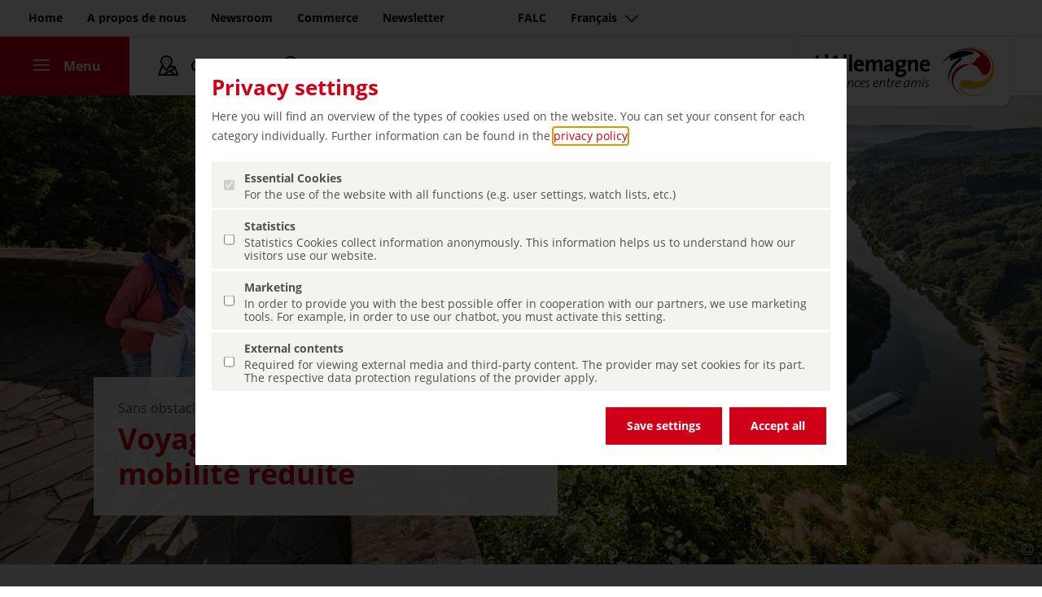

--- FILE ---
content_type: text/html; charset=UTF-8
request_url: https://www.germany.travel/fr/accessibilite-pour-tous/voyager-en-allemagne-avec/mobilite-reduite.html
body_size: 18445
content:
<!DOCTYPE html>
<html data-lang="fr" lang="fr">
	<head>
		<meta charset="utf-8">
		<meta name="robots" content="index,follow">
		<meta name="format" content="text/html">
		<meta name="author" content="Deutsche Zentrale für Tourismus e.V.">
		<meta name="publisher" content="Deutsche Zentrale für Tourismus e.V.">
		<meta name="creator" content="Deutsche Zentrale für Tourismus e.V.">
		<meta name="viewport" content="initial-scale=1.0, minimum-scale=1.0, user-scalable=yes, width=device-width"/>
		<meta name="HandheldFriendly" content="true"/>
		<meta name="mobileoptimized" content="320"/>
		<meta name="format-detection" content="telephone=no"/>
		<script>
		  window.dataLayer = window.dataLayer || [];
		  function gtag(){dataLayer.push(arguments);}
		  gtag('consent', 'default', {
		    'ad_storage': 'denied',
		    'ad_user_data': 'denied',
		    'ad_personalization': 'denied',
		  });
		</script>
		<!-- Google Tag Manager -->
		<script>(function(w,d,s,l,i){w[l]=w[l]||[];w[l].push({'gtm.start':
		new Date().getTime(),event:'gtm.js'});var f=d.getElementsByTagName(s)[0],
		j=d.createElement(s),dl=l!='dataLayer'?'&l='+l:'';j.async=true;j.src=
		'https://www.googletagmanager.com/gtm.js?id='+i+dl;f.parentNode.insertBefore(j,f);
		})(window,document,'script','dataLayer','GTM-M9MPSKDC');</script>
		<!-- End Google Tag Manager -->
		<script>	
		  function consentGrantedAdStorage() {
		    gtag('consent', 'update', {
		      'ad_storage': 'granted',
		      'ad_user_data': 'granted',
		      'ad_personalization': 'granted',
		    });
		  }
		</script>
		<link rel="dns-prefetch" href="https://www.germany.travel">
		<link rel="preload" as="font" crossorigin href="https://www.germany.travel/media/resources/font/opensans/OpenSans-Regular.ttf">
		<link rel="preload" as="font" crossorigin href="https://www.germany.travel/media/resources/font/opensans/OpenSans-Bold.ttf">
		<link rel="preload" as="font" crossorigin href="https://www.germany.travel/media/resources/font/dzt/dzt-icon-font-ttf.ttf?v38">
		<link rel="preload" as="font" crossorigin href="https://www.germany.travel/media/resources/font/linearicons/Linearicons.ttf">
		<link rel="preload" as="image" crossorigin href="https://www.germany.travel/media/redaktion/natur_aktiv_content/bwpf_saarschleife_035nik.jpg">
			<title>Voyager en Allemagne avec une mobilité réduite 
			- Germany Travel
		</title>
<meta name="title" property="og:title" content="Voyager en Allemagne avec une mobilité réduite - Germany Travel "> <meta name="twitter:title" content="Voyager en Allemagne avec une mobilité réduite - Germany Travel "> <meta name="description" content="Les clients à mobilité réduite ont de nombreuses possibilités."> <meta name="twitter:description" content="Les clients à mobilité réduite ont de nombreuses possibilités.">
		<meta property="og:image" content="https://www.germany.travel/media/redaktion/natur_aktiv_content/bwpf_saarschleife_026nikfinal.jpg">
		<meta property="og:image:secure_url" content="https://www.germany.travel/media/redaktion/natur_aktiv_content/bwpf_saarschleife_026nikfinal.jpg" />
		<meta property="og:image:alt" content="DZT">
		<meta name="twitter:card" content="summary_large_image">
		<meta name="twitter:image" content="https://www.germany.travel/media/redaktion/natur_aktiv_content/bwpf_saarschleife_026nikfinal.jpg" />
		<link rel="canonical" href="https://www.germany.travel/fr/accessibilite-pour-tous/voyager-en-allemagne-avec/mobilite-reduite.html" />
	<link rel="alternate" hreflang="en" href="https://www.germany.travel/en/accessible-germany/disability-friendly-travel-for/restricted-mobility.html" />
	<link rel="alternate" hreflang="de" href="https://www.germany.travel/de/barrierefrei/reisen-in-deutschland-mit/mobilitaetseinschraenkung.html" />
	<link rel="alternate" hreflang="fr" href="https://www.germany.travel/fr/accessibilite-pour-tous/voyager-en-allemagne-avec/mobilite-reduite.html" />
	<link rel="alternate" hreflang="es" href="https://www.germany.travel/es/sin-barreras/viajar-por-alemania-con/restriccion-de-la-movilidad.html" />
		<meta name="dx-info" content="{&#34;fs_id&#34;:&#34;&#34;,&#34;language&#34;:&#34;fr&#34;,&#34;node_id&#34;:220765,&#34;node_uid&#34;:&#34;mobilitaetsbeschraenkte&#34;,&#34;page_id&#34;:220742,&#34;page_uid&#34;:&#34;mobilitaetsbeschraenkte&#34;,&#34;release&#34;:true,&#34;time_change&#34;:&#34;2023-03-01 14:41:47&#34;,&#34;time_now&#34;:&#34;2026-01-22 00:18:12&#34;,&#34;time_publish&#34;:&#34;2026-01-22 00:01:00&#34;}">
		<link rel="stylesheet" href="/media/resources/css/compiled/style_top.css?v17" />
		<script id="script-queue">
(function(){ window._queue = []; window.$ = window.jQuery = window._readyFunc = window.MTK = function(arg) { var o = { ready: function(arg){ if (typeof arg == "function") { _queue.push(arg); } } }; o.ready(arg); return o; }; })(); </script>
		<link rel="apple-touch-icon" href="/media/resources/img/favicons/DZT_Logoball_rgb_400px.png"/>
        <link rel="apple-touch-icon" sizes="180x180" href="/media/resources/img/favicons/DZT_Logoball_rgb_180px.png">
        <link rel="apple-touch-icon" sizes="120x120" href="/media/resources/img/favicons/DZT_Logoball_rgb_120px.png">
        <link rel="apple-touch-icon" sizes="167x167" href="/media/resources/img/favicons/DZT_Logoball_rgb_167px.png">
        <link rel="apple-touch-icon" sizes="152x152" href="/media/resources/img/favicons/DZT_Logoball_rgb_152px.png">
		<link rel="icon" type="image/png" sizes="192x192"  href="/media/resources/img/favicons/DZT_Logoball_rgb_192px.png">
		<link rel="icon" type="image/png" sizes="32x32" href="/media/resources/img/favicons/DZT_Logoball_rgb_32px.png">
		<link rel="icon" type="image/png" sizes="96x96" href="/media/resources/img/favicons/DZT_Logoball_rgb_96px.png">
		<link rel="icon" type="image/png" sizes="16x16" href="/media/resources/img/favicons/DZT_Logoball_rgb_16px.png">
		<meta name="msapplication-TileColor" content="#ffffff">
		<meta name="msapplication-TileImage" content="/media/resources/img/favicons/default_logo_144.png">
		<meta name="theme-color" content="#b30015">
	</head>
	<body class="content normalsize fr market- path-barrierefrei path-zielgruppe site-mobilitaetsbeschraenkte site-mobilitaetsbeschraenkte" rearrange-columns="false" data-depth="3">
	<div class="consent" role="dialog" aria-label="Cookie Consent Popup" style="display: none">
    <div class="consent-fade"></div>
	<div class="consent-widget">
		
		<p><h2><b>Privacy settings</b></h2></p><p>Here you will find an overview of the types of cookies used on the website. You can set your consent for each category individually. Further information can be found in the <a class="type-internal " target="_blank" href="/fr/about-us/protection-des-donnees.html" title="Privacy Policy" aria-label = "privacy policy (ouvrir dans un nouvel onglet)" data-tracking-category="Linkaufruf" data-tracking-title="privacy policy" >privacy policy</a>.</p>
		
		<ul>
			<li>
				<label class="no-action">
					<input type="checkbox" class="checkbox" data-name="essential" data-value="1" name="type[essential]" value="1" checked disabled>
					<span class="title">Essential Cookies</span>
					<span class="expander btnExpand"><i class="dzt icons-chevron dzt-32 dzt-chevron-down-32"></i></span>
					<span class="description">For the use of the website with all functions (e.g. user settings, watch lists, etc.)</span>
				</label>
			</li>
	
			<li>
				<label>
					<input type="checkbox" class="checkbox" data-name="analytics" data-value="1" name="type[analytics]" value="1">
					<span class="title">Statistics</span>
					<span class="expander btnExpand"><i class="dzt icons-chevron dzt-32 dzt-chevron-down-32"></i></span>
					<span class="description">Statistics Cookies collect information anonymously. This information helps us to understand how our visitors use our website.</span>
				</label>
			</li>
	
			<li>
				<label>
					<input type="checkbox" class="checkbox" data-name="marketing" data-value="1" name="type[marketing]" value="1">
					<span class="title">Marketing</span>
					<span class="expander btnExpand"><i class="dzt icons-chevron dzt-32 dzt-chevron-down-32"></i></span>
					<span class="description">In order to provide you with the best possible offer in cooperation with our partners, we use marketing tools. For example, in order to use our chatbot, you must activate this setting.</span>
				</label>
			</li>
			
			<li>
				<label>
					<input type="checkbox" class="checkbox" data-name="external" data-value="1" name="type[external]" value="1">
					<span class="title">External contents</span>
					<span class="expander btnExpand"><i class="dzt icons-chevron dzt-32 dzt-chevron-down-32"></i></span>
					<span class="description">Required for viewing external media and third-party content. The provider may set cookies for its part. The respective data protection regulations of the provider apply.</span>
				</label>
			</li>
		</ul>
		
		<div class="buttons">
			<button type="submit" name="acceptance" value="custom" class="button-save dzt-btn dzt-btn-red">Save settings</button>
			<button type="submit" name="acceptance" value="all" class="button-accept dzt-btn dzt-btn-red">Accept all</button>
		</div>

	</div>
</div>
		<header class="main">
		<nav class="meta d-none d-md-block"><ul class="nav"><li><a aria-label="Aller au contenu de la page" class="sr-link" data-tracking-category="Haupt Menü" data-tracking-title="Anker Content" href="#main">Aller au contenu de la page</a></li><li><a aria-label="Home" data-tracking-category="Haupt Menü" data-tracking-title="Home" href="/fr/home.html">Home</a></li><li><a aria-label="A propos de nous" data-tracking-category="Haupt Menü" data-tracking-title="Über uns" href="/fr/about-us/about-us.html">A propos de nous</a></li><li><a aria-label="Newsroom" data-tracking-category="Haupt Menü" data-tracking-title="Presse" href="/en/newsroom/home.html">Newsroom</a></li><li><a aria-label="Commerce" data-tracking-category="Haupt Menü" data-tracking-title="Trade" href="/en/trade/home.html">Commerce</a></li><li><a aria-label="Newsletter" data-tracking-category="Haupt Menü" data-tracking-title="Newsletter" href="/fr/newsletter.html">Newsletter</a><span class="spacer"></span></li><li><span class="spacer"></span><a aria-label="FALC" data-tracking-category="Haupt Menü" data-tracking-title="Leichte Sprache" href="/fr/falc/falc.html">FALC</a></li><li><button class="chatbotButton"aria-label="Open Chatbot" aria-hidden="true"tabindex="-1"data-tracking-category="Haupt Menü" data-tracking-title="Chatbot öffnen" >Open Chatbot</button></li><li><a aria-label="Choix de la langue" data-tracking-category="Haupt Menü" data-tracking-title="Menü Sprache" href="#" class="trigger-languages dzt-collapse-toggle collapsed" data-toggle="collapse" data-target=".menu-languages" title="Choix de la langue">Français<i class="dzt dzt-16 icons-chevron icon-chevron-down"></i></a></li></ul></nav>
		<div class="d-none d-md-inline">
<div class="wrap-menu-languages wrap-menu-collapse- accordion">
	<div class="container">
		<div class="menu-languages collapse" data-parent=".wrap-menu-collapse-">
			<ul class="menu-list-cols menu-languages">
<li class="nav-item"> <a class="nav-link " data-tracking-category="Menü zur Sprachauswahl" data-tracking-title="English" title="Change language to English" aria-label="Change language to English" href="/en/accessible-germany/disability-friendly-travel-for/restricted-mobility.html">English</a> </li> <li class="nav-item"> <a class="nav-link " data-tracking-category="Menü zur Sprachauswahl" data-tracking-title="Deutsch" title="Sprache wechseln zu Deutsch" aria-label="Sprache wechseln zu Deutsch" href="/de/barrierefrei/reisen-in-deutschland-mit/mobilitaetseinschraenkung.html">Deutsch</a> </li> <li class="nav-item"> <a class="nav-link active" data-tracking-category="Menü zur Sprachauswahl" data-tracking-title="Français" title="Changer la langue en Français" aria-label="Changer la langue en Français" href="/fr/accessibilite-pour-tous/voyager-en-allemagne-avec/mobilite-reduite.html">Français</a> </li> <li class="nav-item"> <a class="nav-link " data-tracking-category="Menü zur Sprachauswahl" data-tracking-title="Español" title="Cambiar idioma a Español" aria-label="Cambiar idioma a Español" href="/es/sin-barreras/viajar-por-alemania-con/restriccion-de-la-movilidad.html">Español</a> </li>
			</ul>
		</div>
			</div>
</div>
</div>
<nav class="main navbar navbar-expand-md navbar-light white">
		<div class="navbar-collapse"><ul class="navbar-nav"><li class="nav-item active"><a class="nav-link menu collapsed" data-tracking-category="Haupt Menü" data-tracking-title="Menü öffnen" href="#" aria-controls="navbarResponsive" aria-expanded="false" aria-label="Menu"><i class="dzt-menu dzt dzt-32 dzt-menu-48" aria-hidden="true"></i><i class="dzt-close dzt dzt-32 dzt-close-16" aria-hidden="true"></i><span class="">Menu</span></a></li><li class="nav-item"><a class="nav-link" data-tracking-category="Haupt Menü" data-tracking-title="Deutschlandkarte" aria-label="Carte" href="/fr/deutschlandkarte.html"><i class="dzt dzt-32 dzt-map-flat-24" aria-hidden="true"></i><span class="">Carte</span></a></li><li class="nav-item"><a class="nav-link btn-search collapsed" data-tracking-category="Haupt Menü" data-tracking-title="Suche" aria-label="Recherche" href="#search-collapse" data-toggle="collapse" aria-expanded="true"><i class="dzt dzt-32 dzt-search-24" aria-hidden="true"></i><span class="">Recherche</span></a><div id="search-collapse" class="search-collapse collapse" data-xhref="/fr/resultat-de-la-recherche.html"  data-country="">
	<form action="/fr/resultat-de-la-recherche.html" method="get" autocomplete="off">
		<div class="wrap-input">
			<i class="dzt-search-icon dzt dzt-24 dzt-search-24"></i>
			<label class="sr-only" for="label-search-input">Rechercher sur germany.travel</label>
			<input id="label-search-input" type="text" class="form-control search-input" name="q" value="" placeholder="Rechercher sur germany.travel" aria-label="Rechercher sur germany.travel" />
		</div>
	</form>
	<div class="search-collapse-result">
		<div class="search-collapse-result-inner"></div>
		<div class="more-links">
			<a class="dzt-text-red dzt-link" data-tracking-category="Suche" data-tracking-title="Alle Ergebnisse" href="/fr/resultat-de-la-recherche.html">Tous les résultats</a>
			<div class="no-result"></div>
		</div>
	</div>	
</div>
<script id="tplSearchItem" type="text/html">
	<% 
		var theme = "";
		if(typeof(url) != "undefined") {
			if(url.indexOf("http://") == 0 || url.indexOf("https://") == 0 || url.indexOf("//") == 0) {
				url = url;
			} else {
				url = "//" + url;
			}
	%>
	<a class="search-item" data-id="<%=id%>" href="<%=url%>" data-tracking-category="Ergebnisse" data-tracking-title="<%=name%>" data-tracking-tags="<%= (q ||"")%>" data-auto-event-observed="true">
		<div class="item-name"><%=name%></div>
		<div class="item-theme"><%=(typeof(theme_root)!="undefined" ? theme_root: "")%></div>
	</div>
	<% } %>
</script>
<script id="tplSearchResult" type="text/html">
	Votre requête <b>« #query# »</b> a renvoyé <b>#count# résultats.</b>
</script></li></ul></div>
	<div class="head-logo">
		<a data-tracking-category="Haupt Menü" data-tracking-title="DZT Logo" title="Vers la page d'accueil: L'Allemagne - Vacances entre amis" aria-label="Vers la page d'accueil: L'Allemagne - Vacances entre amis" href="/fr/home.html">
		  		<img class="logo-img" src="/media/fr/resources/img/dzt_logo_simply_inspiring.svg" alt="L'Allemagne - Vacances entre amis" title="">
		  <span class="logo-addon"></span>
		</a>
	</div>
</nav>
<div id="navbarResponsive" class="nav-slider side-nav h-100" tabindex="0">
	<div class="nav-backdrop"></div>
	<span role="button" class="btnClose" data-toggle="x-collapse" data-tracking-category="Haupt Menü" data-tracking-title="Menü schliessen" aria-label="Menü schliessen" data-target="#navbarResponsive" tabindex="0">
		<i class="dzt dzt-24 dzt-close-16"></i>
		Menu
	</span>
	<div class="nav-wrap">		
		<div class="nav-block themes">			
			<ul class="theme-navigation nav justify-content-center d-md-flex d-none">
				<li class="mobile-language nav-item d-md-none d-lg-none">
					<a data-tracking-category="Menü Link" data-tracking-title="Menü Sprache" href="#" class="nav-link trigger-languages dzt-collapse-toggle collapsed" data-toggle="collapse" data-target=".menu-languages" title="Choix de la langue">
					<i class="icon icon-network" aria-hidden="true"></i>
					Français<i class="dzt dzt-16 icons-chevron icon-chevron-down" aria-hidden="true"></i>
					</a>
<div class="wrap-menu-languages wrap-menu-collapse- accordion">
	<div class="container-full">
		<div class="menu-languages collapse" data-parent=".wrap-menu-collapse-">
			<ul class="menu-list-cols menu-languages">
<li class="nav-item"> <a class="nav-link " data-tracking-category="Menü zur Sprachauswahl" data-tracking-title="English" title="Change language to English" aria-label="Change language to English" href="/en/accessible-germany/disability-friendly-travel-for/restricted-mobility.html">English</a> </li> <li class="nav-item"> <a class="nav-link " data-tracking-category="Menü zur Sprachauswahl" data-tracking-title="Deutsch" title="Sprache wechseln zu Deutsch" aria-label="Sprache wechseln zu Deutsch" href="/de/barrierefrei/reisen-in-deutschland-mit/mobilitaetseinschraenkung.html">Deutsch</a> </li> <li class="nav-item"> <a class="nav-link active" data-tracking-category="Menü zur Sprachauswahl" data-tracking-title="Français" title="Changer la langue en Français" aria-label="Changer la langue en Français" href="/fr/accessibilite-pour-tous/voyager-en-allemagne-avec/mobilite-reduite.html">Français</a> </li> <li class="nav-item"> <a class="nav-link " data-tracking-category="Menü zur Sprachauswahl" data-tracking-title="Español" title="Cambiar idioma a Español" aria-label="Cambiar idioma a Español" href="/es/sin-barreras/viajar-por-alemania-con/restriccion-de-la-movilidad.html">Español</a> </li>
			</ul>
		</div>
			</div>
</div>
				</li>
				<li><a class="nav-link" data-tracking-category="Haupt Menü" data-tracking-title="Startseite" aria-label="Page d’accueil" href="/fr/home.html">Page d’accueil</a></li>
					<li><a class="nav-link topic_inspiring_germany " data-tracking-category="Haupt Menü" data-tracking-title="Inspiring Germany" aria-label="Inspiring Germany" href="/fr/inspiring-germany/overview.html">Inspiring Germany</a></li>
					<li><a class="nav-link topic_staedte_kultur " data-tracking-category="Haupt Menü" data-tracking-title="Städte & Kultur" aria-label="Villes et culture" href="/fr/villes-et-culture/overview.html">Villes et culture</a></li>
					<li><a class="nav-link topic_natur_aktiv " data-tracking-category="Haupt Menü" data-tracking-title="Natur & Aktiv" aria-label="Nature et outdoor" href="/fr/nature-et-outdoor/overview.html">Nature et outdoor</a></li>
					<li><a class="nav-link topic_schloesser_burgen " data-tracking-category="Haupt Menü" data-tracking-title="Schlösser & Burgen" aria-label="Châteaux et palais" href="/fr/chateaux-et-palais/overview.html">Châteaux et palais</a></li>
					<li><a class="nav-link topic_erleben_geniessen " data-tracking-category="Haupt Menü" data-tracking-title="Erleben & Genießen" aria-label="Vivre et apprécier" href="/fr/vivre-et-apprecier/overview.html">Vivre et apprécier</a></li>
				<li class="nav-item space">
					<a class="nav-link link-self" data-tracking-category="Menü Link" data-tracking-title="Aktuelle Highlights" aria-label="Actualités marquantes" href="/fr/home.html#current-highlights">Actualités marquantes</a>
				</li>
				<li class="nav-item space">
					<a class="nav-link link-self" data-tracking-category="Menü Link" data-tracking-title="Barrierefreies Reisen" aria-label="Voyage durable" href="/fr/feel-good/developpement-durable.html">Voyage durable</a>
				</li>
				<li>
					<a class="nav-link link-self" data-tracking-category="Menü Link" data-tracking-title="Barrierefreies Reisen" aria-label="Voyageurs à mobilité réduite" href="/fr/accessibilite-pour-tous/voyage-accessible.html">Voyageurs à mobilité réduite</a>
				</li>
			</ul>
		</div>
		<div class="nav-block meta">
			<ul class="link-main navbar-nav">
					<li class="nav-item">
						<a class="nav-link" data-tracking-category="Menü Link" data-tracking-title="Barrierefreies Reisen" aria-label="FALC" href="/fr/falc/falc.html">FALC</a>
					</li>
				<li class="nav-item space">
					<a class="nav-link" data-tracking-category="Menü Link" data-tracking-title="Bundesländer" aria-label="États fédéraux" href="/fr/inspiring-germany/les-laender.html">États fédéraux</a>
				</li>
				<li class="nav-item space">
					<a class="nav-link topic_press " data-tracking-category="Menü Link" data-tracking-title="Presse" aria-label="Newsroom" href="/en/newsroom/home.html">Newsroom</a>
				</li>
				<li class="nav-item">
					<a class="nav-link topic_trade " data-tracking-category="Menü Link" data-tracking-title="Trade" aria-label="Commerce" href="/en/trade/trade-home/trade.html" target="_blank">Commerce</a>
				</li>
				<li class="nav-item">
					<a class="nav-link topic_ueber_uns " data-tracking-category="Menü Link" data-tracking-title="Über uns" aria-label="A propos de nous" href="/fr/about-us/about-us.html">A propos de nous</a>
				</li>
			</ul>
		</div>
	</div>
</div>
</header>
		<main id="main">
				<div data-ref="content-header">
<section  id="header-1"  class="hero-image-new img-pos-top">	
	<!-- FIGURE RESPONSIVE V3 -->
	<figure class="figure-responsive   " data-media-id="221052" >
			<div role="img" class="responsive-image-v2 lazy img-221059-221052-x" 
					style="background-image: url([data-uri] );" data-src="https://www.germany.travel/media/redaktion/natur_aktiv_content/bwpf_saarschleife_035nik.jpg" data-src-small="https://www.germany.travel/media/redaktion/natur_aktiv_content/bwpf_saarschleife_035nik_mobile_750.jpg" title="Mettlach: Aussichtspunkt Cloef mit Aussicht über die Saarschleife &copy;DZT (Jens Wegener)" data-media-id="221052" aria-label="Deux personnes au point de vue de Cloef regardent la boucle de la Sarre. Une personne est assise dans un fauteuil roulant, l`autre se tient derrière."></div>
		<div class="layer-tint"></div>
			<style>
			@media (max-width: 768px) {
				.img-221059-221052-x {
					background-image: url(https://www.germany.travel/media/redaktion/natur_aktiv_content/bwpf_saarschleife_035nik_mobile_750.jpg) !important;
				}
			}
			</style>
		<div class="caption-wrapper">
			<div class="button-copyright">
				<span class="icon-copyright"></span>
			</div>
			<figcaption class="figcaption">
				<span class="title font-weight-bold">Mettlach: Aussichtspunkt Cloef mit Aussicht über die Saarschleife</span>
				<span class="copyright"> &copy;DZT (Jens Wegener)</span>
			</figcaption>
		</div>
	</figure>
		<div class="container-wrap">
			<div class="container">
				<div class="content">
					<div class="hero-text ">
					    <p class="theme-title">Sans obstacle</p>
					    <h1 class="dzt-text-red">Voyager en Allemagne à mobilité réduite</h1>
				   	</div>
				</div>
			</div>
		</div>
</section>
				</div>
<div class="dzt-breadcrumb " data-active-theme="zielgruppe" data-ref="breadcrumb">
	<div class="container">
		<nav aria-label="breadcrumb" >
			<ol><li class="prev" onclick="window.location.href='/fr/home.html#!/nav/c/t/zielgruppe';"><a data-tracking-category="breadcrumb" data-tracking-title="Startseite" href="/fr/home.html#!/nav/c/t/zielgruppe" aria-label="Home">
						<i class="icon icon-24 icon-home" title="Home"></i>
					</a></li>     <li class=""><a data-tracking-category="breadcrumb" data-tracking-title="Barrierefrei" href="/fr/accessibilite-pour-tous/voyage-accessible.html" aria-label="Accessibilité pour tous">
									Accessibilité pour tous
								</a></li>  <li class=""><a data-tracking-category="breadcrumb" data-tracking-title="Reisen in Deutschland mit ..." href="/fr/accessibilite-pour-tous/voyager-en-allemagne-avec/mobilite-reduite.html" aria-label="Voyager en Allemagne avec ...">
									Voyager en Allemagne avec ...
								</a></li>  <li class="active " data-uid="Mobilité réduite" aria-label="Mobilité réduite"><span>Mobilité réduite</span></li></ol>
		</nav>
	</div>
</div>

				<div class="container container-main">
					<div class="row">
						<div class="column-main col-md-8 col-lg-6 offset-lg-2">
<section  id="intro" class="  content-inner  zebra-auto" >	
				<div class="richtext  ">
					<div class="text-wrap">
						<div class="introtext"><p>Les personnes à mobilité réduite trouveront une variété d&#39;options de vacances en Allemagne. De l&#39;hébergement sans barrières aux offres de loisirs extraordinaires - vous pouvez atteindre un grand nombre sans marches et profiter de beaucoup d&#39;espace et de confort.</p> </div>
					</div>					
				</div>
</section>
<section  id="barrierefreifuergaestemiteingeschraenktermobilitaet" class="  content-inner  zebra-auto" >	
				<div class="richtext  ">
					<h2 class="headline dzt-text-red  ">Sans obstacle pour les personnes à mobilité réduite</h2>
					<div class="text-wrap">
						<div class="bodytext">
								<p>En Allemagne, vous pouvez vivre diverses expériences culturelles et naturelles dans un petit espace. Que ce soit pour visiter un musée, faire du shopping, faire de la randonnée ou du vélo - détendez-vous! Vous remarquerez que dans de nombreux endroits, vous êtes déjà préparé exactement à vos besoins.</p> <p>De nombreux fournisseurs essaient de fournir un accès à tout le monde. Cependant, les bâtiments historiques n&#39;étaient souvent pas construits sans obstacle dans le passé et aujourd&#39;hui, en raison des exigences de la protection des monuments, ils ne peuvent pas être convertis à volonté. C&#39;est pourquoi il arrive encore et encore que les utilisateurs de fauteuils roulants ne puissent pas entrer dans un bâtiment par l&#39;entrée principale, par exemple. Souvent, cependant, il y a une entrée latérale sans marches et avec une largeur de porte suffisante. Il existe de nombreuses initiatives et opportunités pour les personnes à mobilité réduite - non seulement dans les villes, mais aussi dans les zones naturelles telles que les parcs nationaux, les parcs naturels et les réserves de biosphère. Il est préférable de se renseigner à l&#39;avance sur les circonstances.</p> <p>La gamme de logements accessibles est constamment élargie. Les lits de soins font déjà partie de l&#39;équipement de base des hôtels de soins ou peuvent être organisés sur demande. De plus en plus de logements offrent un plus grand nombre d&#39;options de couchage sans obstacle, de sorte que les groupes de personnes à mobilité réduite peuvent également être bien accueillis.</p> 
						</div>
					</div>					
				</div>
</section>
						</div>
						<div class="column-side col-md-4 col-lg-3 offset-lg-1">
	<a aria-label="Sauter le menu" class="sr-link" href="#nav-manual-220955">Sauter le menu</a>
	<nav class="navigation nav-about-us sticky-top zebra-light-grey">
		<ul class="nav">
	<li><a class="nav-link text-overflow-ellipsis    xxx-dzt-link"data-tracking-category="Manual Navigation" data-tracking-title="Barrierefreies Reisen" title="Voyage accessible" href="/fr/accessibilite-pour-tous/voyage-accessible.html" target="_self">Voyage accessible</a></li>
<li class="sub-nav"><a href="/fr/accessibilite-pour-tous/voyager-en-allemagne-avec/mobilite-reduite.html">Voyager en Allemagne avec ...</a><ul class="nav">
		<li><a class="nav-link d-none text-overflow-ellipsis active xxx-dzt-link"aria-label="Mobilité réduite  (ouvrir dans le même onglet)"data-sub-order="mobilitaetseinschrnkung" data-tracking-category="Navigation|Sub" data-tracking-title="Reisen in Deutschland mit ...|Mobilitätseinschränkung" title="Mobilité réduite" href="/fr/accessibilite-pour-tous/voyager-en-allemagne-avec/mobilite-reduite.html" target="_self">Mobilité réduite</a></li>
		<li><a class="nav-link d-none text-overflow-ellipsis  xxx-dzt-link"aria-label="Déficience visuelle  (ouvrir dans le même onglet)"data-sub-order="sehbehinderung" data-tracking-category="Navigation|Sub" data-tracking-title="Reisen in Deutschland mit ...|Sehbehinderung" title="Déficience visuelle" href="/fr/accessibilite-pour-tous/voyager-en-allemagne-avec/deficience-visuelle.html" target="_self">Déficience visuelle</a></li>
		<li><a class="nav-link d-none text-overflow-ellipsis  xxx-dzt-link"aria-label="Perte auditive  (ouvrir dans le même onglet)"data-sub-order="schwerhoerigkeit" data-tracking-category="Navigation|Sub" data-tracking-title="Reisen in Deutschland mit ...|Schwerhörigkeit" title="Perte auditive" href="/fr/accessibilite-pour-tous/voyager-en-allemagne-avec/perte-auditive.html" target="_self">Perte auditive</a></li>
		<li><a class="nav-link d-none text-overflow-ellipsis  xxx-dzt-link"aria-label="Surdité  (ouvrir dans le même onglet)"data-sub-order="gehoerlosigkeit" data-tracking-category="Navigation|Sub" data-tracking-title="Reisen in Deutschland mit ...|Gehörlosigkeit" title="Surdité" href="/fr/accessibilite-pour-tous/voyager-en-allemagne-avec/surdite.html" target="_self">Surdité</a></li>
		<li><a class="nav-link d-none text-overflow-ellipsis  xxx-dzt-link"aria-label="Trouble d&#39;apprentissage  (ouvrir dans le même onglet)"data-sub-order="leichte_sprache" data-tracking-category="Navigation|Sub" data-tracking-title="Reisen in Deutschland mit ...|Lernbehinderung" title="Trouble d'apprentissage" href="/fr/accessibilite-pour-tous/voyager-en-allemagne-avec/trouble-dapprentissage.html" target="_self">Trouble d&#39;apprentissage</a></li>
		<li><a class="nav-link d-none text-overflow-ellipsis  xxx-dzt-link"aria-label="Allergie/intolérance  (ouvrir dans le même onglet)"data-sub-order="allergiker" data-tracking-category="Navigation|Sub" data-tracking-title="Reisen in Deutschland mit ...|Allergie/Unverträglichkeit" title="Allergie/intolérance" href="/fr/accessibilite-pour-tous/voyager-en-allemagne-avec/allergieintolerance.html" target="_self">Allergie/intolérance</a></li></ul></li>
	<li><a class="nav-link text-overflow-ellipsis    xxx-dzt-link"data-tracking-category="Manual Navigation" data-tracking-title="Barrierefreie Reiseziele" title="Destinations de voyage accessibles" href="/fr/accessibilite-pour-tous/destinations-de-voyage-accessibles.html" target="_self">Destinations de voyage accessibles</a></li>
	<li><a class="nav-link text-overflow-ellipsis    xxx-dzt-link"data-tracking-category="Manual Navigation" data-tracking-title="Reisen für Alle: geprüfte Angebote" title="Voyage pour tous : offres vérifiées" href="/fr/accessibilite-pour-tous/voyage-pour-tous-offres-verifiees.html" target="_self">Voyage pour tous : offres vérifiées</a></li>
	<li><a class="nav-link text-overflow-ellipsis    xxx-dzt-link"data-tracking-category="Manual Navigation" data-tracking-title="Reiseplanung" title="Planification de voyage" href="/fr/accessibilite-pour-tous/planification-de-voyage.html" target="_self">Planification de voyage</a></li>
		</ul>
	</nav>
	<div id="nav-manual-220955" class="sr-link"></div>
						</div>
					</div>
				</div>
	<div class="container middle">
		<div class="row">
			<div class="col-12  col-lg-10 offset-lg-1">
<article   class="image-teaser   wrap-link    media-image mt-5 null">
<section class="entry-image-teaser ">
	<!-- FIGURE RESPONSIVE V3 -->
	<figure class="figure-responsive   " data-media-id="220878" >
			<div role="img" class="responsive-image-v2 lazy img-220883-220878-x" 
					style="background-image: url([data-uri] );" data-src="https://www.germany.travel/media/redaktion/staedte_kultur_content/dresden_neustadt_028n.jpg"  title="Neustadt : Couple en fauteuil roulant devant un kiosque  &copy;DZT (Jens Wegener)" data-media-id="220878" aria-label="Zwei junge Menschen in Rollstühlen stehen am Kiosk vom Café Raskolnikoff in Dresden-Neustadt. Eine Hand reicht einem zwei Flaschen durch das Fenster des Kiosks. Unter dem Fenster stehen auf einem Tisch große Weckgläser mit Eingemachtem zum Verkauf. Darüber spenden rot-weiße Sonnenschirme Schatten."></div>
		<div class="layer-tint"></div>
		<div class="caption-wrapper">
			<div class="button-copyright">
				<span class="icon-copyright"></span>
			</div>
			<figcaption class="figcaption">
				<span class="title font-weight-bold">Neustadt : Couple en fauteuil roulant devant un kiosque </span>
				<span class="copyright"> &copy;DZT (Jens Wegener)</span>
			</figcaption>
		</div>
	</figure>
</section>
</article>
			</div>
		</div>
	</div>
<section  id="urlaubsideenfuergaestemiteingeschraenktermobilitaet" class="  content  zebra-auto" >	
	<div class="container">
		<div class="row">
			<div class="col-12  col-lg-6 offset-lg-2">
				<div class="richtext  ">
					<h2 class="headline dzt-text-red  ">Idées de vacances pour les personnes à mobilité réduite</h2>
					<div class="text-wrap">
						<div class="bodytext">
								<p>Partout en Allemagne, il existe des offres exceptionnelles qui créent des expériences uniques pour les personnes à mobilité réduite.</p> <p>Profitez de la vue sur les forêts et les paysages sur l&#39;un des chemins de la cime des arbres, qui vous mènent en continu et avec une pente maximale de 6 %. Vous pouvez également explorer la nature confortablement au sol sur des sentiers en planches de bois ou à l&#39;aide de véhicules tout-terrain.</p> <p>Naviguez à travers les lacs et les rivières dans l&#39;un des bateaux d&#39;excursion ou péniches à accès continu. Ou déplacez-vous en fauteuil roulant de plage jusqu’à la chaise de plage sans obstacles très proche du bruit relaxant de la mer ...</p> <p>Dans les villes, des institutions culturelles de premier ordre et des points forts architecturaux attendent d&#39;être explorés par vous. Profitez du flair particulier entre tradition et modernité !</p> <p>Vous pouvez également combiner vos vacances avec une visite au salon. De grands salons sur le thème de la réhabilitation/des aides ont lieu régulièrement en Allemagne, comme REHACARE à Dusseldorf ou REHAB à Karlsruhe.</p> <p>Nos partenaires dans les villes et régions se feront un plaisir de vous présenter des offres spécifiques pour vous assurer des vacances parfaites. Pour plus d&#39;informations, rendez-vous sur<a class="type-internal " target="_self" href="/fr/accessibilite-pour-tous/destinations-de-voyage-accessibles.html" title="" aria-label = "Des destinations de voyage accessibles. (ouvrir dans le même onglet)" data-tracking-category="Linkaufruf" data-tracking-title="Des destinations de voyage accessibles." >Des destinations de voyage accessibles.</a> </p> 
						</div>
					</div>					
				</div>
			</div>
		</div>
	</div>
</section>
<section  id="zertifizierteangebotenachreisenfuerallefuermenschenmitgehbehinderungundrollstuhlfahrer" class="  content bf-icons zebra-auto" >	
	<div class="container">
		<div class="row">
			<div class="col-12  col-lg-6 offset-lg-2">
				<div class="richtext  ">
					<h2 class="headline dzt-text-red  ">Offres certifiées selon « Voyages pour tous » pour les personnes à mobilité réduite et les personnes en fauteuil roulant</h2>
					<div class="text-wrap">
						<div class="bodytext">
								<p>« Voyages pour tous », le système d&#39;information national sur les offres touristiques sans barrières en Allemagne, fournit des informations détaillées sur l&#39;accessibilité pour les personnes à mobilité réduite et les utilisateurs de fauteuils roulants pour chaque offre touristique participante.</p> <p>Vous pouvez définir des filtres spécifiques pour les caractéristiques de l&#39;équipement dans la base de données Voyages pour tous afin de rechercher des installations qui répondent exactement à vos besoins. Vous pouvez également rechercher des offres dans un État fédéral ou une ville/région.</p> <p>Parcourez les offres ici :<a class="type-internal " target="_self" href="/fr/accessibilite-pour-tous/voyage-pour-tous-offres-verifiees.html" title="" aria-label = "« Voyages pour tous » (ouvrir dans le même onglet)" data-tracking-category="Linkaufruf" data-tracking-title="« Voyages pour tous »" >« Voyages pour tous »</a> </p> <p>En plus de l&#39;affichage de toutes les informations sur les installations avec des options de filtrage, « Voyages pour tous » identifie les entrées qui répondent à certains critères pour les personnes à mobilité réduite et les utilisateurs de fauteuils roulants avec quatre étiquettes différentes:</p> <p><ul class="standardList"><li>
	<span class="type-inlineImage bf-icon">
	<img src="https://www.germany.travel/media/icons_2/mobilitaetseinschraenkung/rollstuhlfahrer_RGB_128px_HG-grau.png"
		title=""
		aria-label=""
		alt=""
		style="max-width: 100%;"
	>
	</span>
« Sans obstacle pour les utilisateurs de fauteuils roulants »</li><li>
	<span class="type-inlineImage bf-icon">
	<img src="https://www.germany.travel/media/icons_2/mobilitaetseinschraenkung/rollstuhlfahrer_RGB_128px_HG-grau_info.png"
		title=""
		aria-label=""
		alt=""
		style="max-width: 100%;"
	>
	</span>
« partiellement sans obstacle pour les utilisateurs de fauteuils roulants »</li><li>
	<span class="type-inlineImage bf-icon">
	<img src="https://www.germany.travel/media/icons_2/mobilitaetseinschraenkung/gehbehindert_RGB_128px_HG-grau.png"
		title=""
		aria-label=""
		alt=""
		style="max-width: 100%;"
	>
	</span>
« Sans obstacle pour les personnes ayant des difficultés à marcher » et</li><li>
	<span class="type-inlineImage bf-icon">
	<img src="https://www.germany.travel/media/icons_2/mobilitaetseinschraenkung/gehbehindert_RGB_128px_HG-grau_info.png"
		title=""
		aria-label=""
		alt=""
		style="max-width: 100%;"
	>
	</span>
« Partiellement sans obstacle pour les personnes ayant des difficultés à marcher »</li></ul> </p> <p>La majorité de toutes les entreprises participantes remplissent les critères d&#39;au moins un de ces logos. Vous pouvez lire les critères pour les différents groupes de personnes et niveaux ici :</p> <p><a class="type-download pdf type-download-block dzt-download after " target="_blank" aria-label = "Critères de qualité pour les utilisateurs de fauteuils roulants (ouvrir dans un nouvel onglet)" data-tracking-category="Downloadaufruf" data-tracking-title="Critères de qualité pour les utilisateurs de fauteuils roulants" href="../../../media/pdf_5/Qualitaetskriterien_Reisen-fuer-Alle.pdf" download><span class="media-description">Critères de qualité pour les utilisateurs de fauteuils roulants</span><span class="media-info"> (PDF, 0,91 MB)</span></a> </p> <p><a class="type-download pdf type-download-block dzt-download after " target="_blank" aria-label = "Critères de qualité pour les personnes handicapées (ouvrir dans un nouvel onglet)" data-tracking-category="Downloadaufruf" data-tracking-title="Critères de qualité pour les personnes handicapées" href="../../../media/pdf_5/Qualitaetskriterien_Reisen-fuer-Alle.pdf" download><span class="media-description">Critères de qualité pour les personnes handicapées</span><span class="media-info"> (PDF, 0,91 MB)</span></a> </p> <p>Vous pouvez trouver plus d&#39;informations sur « Voyages pour tous » dans notre section<a class="type-internal " target="_self" href="/fr/accessibilite-pour-tous/voyage-pour-tous-offres-verifiees.html" title="" aria-label = "« Voyages pour tous » (ouvrir dans le même onglet)" data-tracking-category="Linkaufruf" data-tracking-title="« Voyages pour tous »" >« Voyages pour tous »</a>et sur le site Internet de l&#39;exploitant<a class="type-external dzt-link dzt-link-external " target="_blank" rel="noreferrer" href="http://www.reisen-fuer-alle.de" data-value="" title="www.reisen-fuer-alle.de" data-tracking-category="Linkaufruf" data-tracking-title="www.reisen-fuer-alle.de" aria-label = "www.reisen-fuer-alle.de (ouvrir dans un nouvel onglet)">www.reisen-fuer-alle.de</a>.</p> 
						</div>
					</div>					
				</div>
			</div>
		</div>
	</div>
</section>
	<div class="container middle">
		<div class="row">
			<div class="col-12  col-lg-10 offset-lg-1">
<article   class="image-teaser   wrap-link    media-image mt-5 null">
<section class="entry-image-teaser ">
	<!-- FIGURE RESPONSIVE V3 -->
	<figure class="figure-responsive   " data-media-id="221078" >
			<div role="img" class="responsive-image-v2 lazy img-220884-221078-x" 
					style="background-image: url([data-uri] );" data-src="https://www.germany.travel/media/redaktion/staedte_kultur_content/bacharach_pano_a.jpg"  title="Bacharach: Stadt im UNESCO Welterbe Oberes Mittelrheintal  &copy;DZT (Francesco Carovillano)" data-media-id="221078" aria-label="Bacharach, eine Stadt in Rheinland-Pfalz, ist mit Blick auf den Fluss Rhein und die umliegenden Hügel dargestellt. Die Szene zeigt historische Gebäude, eine Kirche mit einem hohen Turm in der Mitte und die grüne Umgebung."></div>
		<div class="layer-tint"></div>
		<div class="caption-wrapper">
			<div class="button-copyright">
				<span class="icon-copyright"></span>
			</div>
			<figcaption class="figcaption">
				<span class="title font-weight-bold">Bacharach: Stadt im UNESCO Welterbe Oberes Mittelrheintal </span>
				<span class="copyright"> &copy;DZT (Francesco Carovillano)</span>
			</figcaption>
		</div>
	</figure>
</section>
</article>
			</div>
		</div>
	</div>
<section  id="rollstuhlgerechteortefindeninderwheelmap" class="  content  zebra-auto" >	
	<div class="container">
		<div class="row">
			<div class="col-12  col-lg-6 offset-lg-2">
				<div class="richtext  ">
					<h2 class="headline dzt-text-red  ">Les endroits accessibles aux fauteuils roulants se trouvent sur la carte de Wheelmap</h2>
					<div class="text-wrap">
						<div class="bodytext">
								<p>La carte en ligne de wheelmap.org fournit des informations sur l&#39;accessibilité des installations et des toilettes. Les données se limitent aux informations de base sur l&#39;accessibilité en continu et la disponibilité de toilettes pour les personnes handicapées, mais grâce à la collecte basée sur le système open source, elles sont disponibles presque partout.</p> <p>Wheelmap.org est un projet de l&#39;association berlinoise «Sozialhelden e.V.» - une idée de l&#39;Allemagne qui pense également au-delà des frontières nationales.</p> <p>Recherchez ici les offres accessibles aux fauteuils roulants dans votre lieu de vacances :</p> <p></p><p>Carte en ligne<a class="type-external dzt-link dzt-link-external " target="_blank" rel="noreferrer" href="http://www.wheelmap.org" data-value="" title="www.wheelmap.org" data-tracking-category="Linkaufruf" data-tracking-title="www.wheelmap.org" aria-label = "www.wheelmap.org (ouvrir dans un nouvel onglet)">www.wheelmap.org</a> </p> 
						</div>
					</div>					
				</div>
			</div>
		</div>
	</div>
</section>
<section id="praktischeinformationenfuergaestemiteingeschraenktermobilitaet" data-location="praktischeinformationenfuergaestemiteingeschraenktermobilitaet" class="content  zebra-auto ">
	<!-- container -->
	<div class="container">
		<div class="row">
			<div class="col-12  col-lg-6 offset-lg-2">	
				<!-- content-wrap-->		
				<div class="content-wrap">
					<div class="richtext ">
						<h2 class="headline dzt-text-red">Informations pratiques pour les personnes à mobilité réduite</h2>
						<div class="bodytext"><p>Pour que vous sachiez déjà à quoi vous attendre en Allemagne avant de décider de voyager, et pour que vous puissiez planifier votre séjour avec tous les besoins organisationnels, nous avons rassemblé pour vous des informations pratiques dans une section séparée.</p> <p>Vous trouverez ici les entrées les plus pertinentes pour les personnes à mobilité réduite sous forme d&#39;extrait de cette section :</p> <p></p> </div>
					</div>
					<div class="">
	<div data-index="220873-0"  class="section-accordeon  column-1">
		<a id="h-220873-0" class="headline collapsed standard" data-toggle="collapse" role="button" rel="nofollow" href="#fold-220873-0" aria-controls="fold-220873-0" aria-expanded="false">Services d'assistance et de soins</a>
		<div id="fold-220873-0" class="accordeon-wrap collapse fold-220873-0" role="region" aria-labelledby="h-220873-0" xxx-data-parent="main">
			<div class="intro"><p>L&#39;assistance à l&#39;utilisation des transports publics est généralement proposée en Allemagne. Pour plus d&#39;informations, rendez-vous sur<a class="type-internal " target="_self" href="/fr/accessibilite-pour-tous/voyager-en-allemagne-avec/mobilite-reduite.html" title="" aria-label = "Déplacements et mobilité sans obstacle (ouvrir dans le même onglet)" data-tracking-category="Linkaufruf" data-tracking-title="Déplacements et mobilité sans obstacle" >Déplacements et mobilité sans obstacle</a>.</p> <p>Il existe également des offres de support sur place. Des guides bénévoles peuvent être réservés pour des visites de la ville ou des musées. Demandez !</p> <p>Vous souhaitez avoir recours à des services de soins pendant votre séjour en Allemagne? Alors faites attention à ces services spéciaux lors du choix de votre hébergement. Dans ce que l&#39;on appelle les « hôtels de soins », les services de soins peuvent être réservés directement, d&#39;autres fournisseurs d&#39;hébergement travaillent en collaboration avec les services de soins locaux ou peuvent vous désigner des interlocuteurs à l’échelle locale. Entrez en contact direct avec les aménagements potentiels et décrivez vos besoins.</p> <p>Des prestataires spéciaux de services d&#39;assistance vous fournissent des accompagnateurs et des accompagnateurs pour l&#39;ensemble de votre voyage. La recherche peut en valoir la peine !</p> <p></p> </div>
			<div class="body"></div>
		</div>
	</div>
	<div data-index="220873-1"  class="section-accordeon  column-1">
		<a id="h-220873-1" class="headline collapsed standard" data-toggle="collapse" role="button" rel="nofollow" href="#fold-220873-1" aria-controls="fold-220873-1" aria-expanded="false">Réductions</a>
		<div id="fold-220873-1" class="accordeon-wrap collapse fold-220873-1" role="region" aria-labelledby="h-220873-1" xxx-data-parent="main">
			<div class="intro"><p>Dans de nombreuses installations telles que les musées, les théâtres, les sites touristiques ou les parcs, les personnes handicapées et/ou leurs compagnons bénéficient d&#39;une entrée gratuite ou réduite. Il existe également des réductions dans de nombreux endroits pour les visites de la ville et l&#39;utilisation des transports en commun. Une preuve d&#39;invalidité est généralement requise. Les citoyens allemands handicapés ont une pièce d&#39;identité spéciale à cet effet. Si vous avez un document similaire pour votre pays, il est conseillé de l&#39;apporter avec vous. Renseignez-vous activement sur les remises si elles ne sont pas mentionnées dans la liste de prix!</p> </div>
			<div class="body"></div>
		</div>
	</div>
	<div data-index="220873-2"  class="section-accordeon  column-1">
		<a id="h-220873-2" class="headline collapsed standard" data-toggle="collapse" role="button" rel="nofollow" href="#fold-220873-2" aria-controls="fold-220873-2" aria-expanded="false">Aides</a>
		<div id="fold-220873-2" class="accordeon-wrap collapse fold-220873-2" role="region" aria-labelledby="h-220873-2" xxx-data-parent="main">
			<div class="intro"><p></p><p>Si vous avez besoin d&#39;aides spéciales sur place ou si vous avez besoin de faire réparer vos propres appareils, vous pouvez toujours contacter un spécialiste en Allemagne.</p> <p>Le premier point de contact pour les personnes à mobilité réduite sont les magasins de fournitures médicales. Certains magasins de fournitures médicales coopèrent avec les hôtels pour fournir des aides et même des lits de soins si nécessaire. En cas de pannes mineures avec un fauteuil roulant ou un déambulateur, le magasin cycles local peut également vous aider.</p> <p>Veuillez noter les informations suivantes afin d&#39;utiliser correctement vos ressources électroniques : La tension secteur en Allemagne est de 220 V. Les prises de type F (« contact de protection ») sont la norme. Le type C (prise européenne) est courant pour les appareils à isolation protectrice et à faible consommation d&#39;énergie. Dans les salles de bains des hôtels, il y a généralement des prises de rasoir qui peuvent également accepter les prises britanniques et américaines. Veuillez avoir les extensions, adaptateurs ou blocs d&#39;alimentation appropriés avec vous.</p> </div>
			<div class="body"></div>
		</div>
	</div>
	<div data-index="220873-3"  class="section-accordeon  column-1">
		<a id="h-220873-3" class="headline collapsed standard" data-toggle="collapse" role="button" rel="nofollow" href="#fold-220873-3" aria-controls="fold-220873-3" aria-expanded="false">Mobilité</a>
		<div id="fold-220873-3" class="accordeon-wrap collapse fold-220873-3" role="region" aria-labelledby="h-220873-3" xxx-data-parent="main">
			<div class="intro"><p>La Deutsche Bahn a compilé des informations spécialement pour les passagers à mobilité réduite.</p> <p><a class="type-external dzt-link dzt-link-external " target="_blank" rel="noreferrer" href="https://www.bahn.de/p/view/service/barrierefrei/gehbehindert.shtml?dbkanal_007=L01_S01_D001_KIN0011_-_rs_barrierefrei_NAVIGATION-gehbehindert_LZ01" data-value="" title="Informations de la Deutsche Bahn pour les passagers à mobilité réduite" data-tracking-category="Linkaufruf" data-tracking-title="Informations de la Deutsche Bahn pour les passagers à mobilité réduite" aria-label = "Informations de la Deutsche Bahn pour les passagers à mobilité réduite (ouvrir dans un nouvel onglet)">Informations de la Deutsche Bahn pour les passagers à mobilité réduite</a> </p> <p>Pour plus d&#39;informations, rendez-vous sur<a class="type-internal " target="_self" href="/fr/accessibilite-pour-tous/planification-de-voyage.html" title="" aria-label = "Voyage et mobilité sans obstacle. (ouvrir dans le même onglet)" data-tracking-category="Linkaufruf" data-tracking-title="Voyage et mobilité sans obstacle." >Voyage et mobilité sans obstacle.</a> </p> </div>
			<div class="body"></div>
		</div>
	</div>
	<div data-index="220873-4"  class="section-accordeon  column-1">
		<a id="h-220873-4" class="headline collapsed standard" data-toggle="collapse" role="button" rel="nofollow" href="#fold-220873-4" aria-controls="fold-220873-4" aria-expanded="false">Toilettes</a>
		<div id="fold-220873-4" class="accordeon-wrap collapse fold-220873-4" role="region" aria-labelledby="h-220873-4" xxx-data-parent="main">
			<div class="intro"><p>Les toilettes pour personnes handicapées sont particulièrement disponibles en Allemagne dans les espaces publics ainsi que dans les installations spécialement conçues pour les personnes handicapées. Malheureusement, ces installations ne sont pas encore standard, vous devriez donc savoir où se trouvent les toilettes les plus proches pour les personnes handicapées avant vos visites. Les documents d&#39;information de nos partenaires sont utiles ici (voir<a class="type-internal " target="_self" href="/fr/accessibilite-pour-tous/destinations-de-voyage-accessibles.html" title="" aria-label = "Destinations de voyage accessibles (ouvrir dans le même onglet)" data-tracking-category="Linkaufruf" data-tracking-title="Destinations de voyage accessibles" >Destinations de voyage accessibles</a>), les informations touristiques locales ou la carte en ligne<a class="type-external dzt-link dzt-link-external " target="_blank" rel="noreferrer" href="http://wheelmap.org" data-value="" title="wheelmap.org" data-tracking-category="Linkaufruf" data-tracking-title="wheelmap.org" aria-label = "wheelmap.org (ouvrir dans un nouvel onglet)">wheelmap.org</a>.</p> <p>De nombreuses toilettes publiques pour personnes handicapées sont accessibles indépendamment et gratuitement avec la clé Euro. D&#39;ailleurs, l&#39;idée de la clé euro vient d&#39;Allemagne ! Elle est née en 1983 à l&#39;association CBF à Darmstadt. L&#39;association est encore aujourd&#39;hui le point de contact pour les commandes clés : Contactez-nous par email avec une preuve de votre handicap (carte d&#39;identité ou certificat médical)<span class="type-email " data-value="eyJoMSI6IlltVnpkR1ZzYkhWdVp3PT0iLCJoMiI6IlkySm1MV1JoY20xemRHRmtkQzVrWlE9PSIsInQxIjoiWW1WemRHVnNiSFZ1Wnc9PSIsInQyIjoiWTJKbUxXUmhjbTF6ZEdGa2RDNWtaUT09In0=" tabindex="0" aria-label="Contactez par email"
></span>et vous obtenez la clé au prix coûtant. Si vous avez des questions, l&#39;association est à votre disposition sous les coordonnées suivantes:</p> <p><b>Tél.</b>0049 (0)6151 / 8122 – 0<br><b>Site Internet :</b><a class="type-external dzt-link dzt-link-external " target="_blank" rel="noreferrer" href="http://www.cbf-da.de" data-value="" title="www.cbf-da.de" data-tracking-category="Linkaufruf" data-tracking-title="www.cbf-da.de" aria-label = "www.cbf-da.de (ouvrir dans un nouvel onglet)">www.cbf-da.de</a> </p> </div>
			<div class="body"></div>
		</div>
	</div>
					</div>
						<div class="footertext"><p>Pour plus d&#39;informations, rendez-vous dans la rubrique<a class="type-internal " target="_self" href="/fr/accessibilite-pour-tous/planification-de-voyage.html" title="" aria-label = "Planification de voyage (ouvrir dans le même onglet)" data-tracking-category="Linkaufruf" data-tracking-title="Planification de voyage" >Planification de voyage</a> </p> </div>
				</div>
				<!-- content-wrap-->
			</div>
		</div>
	</div>
	<!-- //container -->
</section>
	<div class="container middle">
		<div class="row">
			<div class="col-12  col-lg-10 offset-lg-1">
<article   class="image-teaser   wrap-link    media-image mt-5 null">
<section class="entry-image-teaser ">
	<!-- FIGURE RESPONSIVE V3 -->
	<figure class="figure-responsive   " data-media-id="220881" >
			<div role="img" class="responsive-image-v2 lazy img-220885-220881-x" 
					style="background-image: url([data-uri] );" data-src="https://www.germany.travel/media/redaktion/natur_aktiv_content/langeoog_6218.jpg"  title="Langeoog: Couple avec fauteuil roulant sur la plage &copy;DZT (Jens Wegener)" data-media-id="220881" aria-label="En Basse-Saxe, à Langeoog, un couple est assis dans une chaise de plage sur le sable, à côté de deux fauteuils roulants. Ils sont recouverts de serviettes et semblent profiter du temps passé en plein air, peut-être en train de lire et de manger. En arrière-plan, des cabines de plage avec différents numéros sont éparpillées et d`autres personnes fréquentent la plage. Le ciel est partiellement nuageux. La photo a été prise par Jens Wegener et mise à disposition par la DZT."></div>
		<div class="layer-tint"></div>
		<div class="caption-wrapper">
			<div class="button-copyright">
				<span class="icon-copyright"></span>
			</div>
			<figcaption class="figcaption">
				<span class="title font-weight-bold">Langeoog: Couple avec fauteuil roulant sur la plage</span>
				<span class="copyright"> &copy;DZT (Jens Wegener)</span>
			</figcaption>
		</div>
	</figure>
</section>
</article>
			</div>
		</div>
	</div>
<section  id="menschenmiteingeschraenktermobilitaetindeutschland" class="  content  zebra-auto" >	
	<div class="container">
		<div class="row">
			<div class="col-12  col-lg-6 offset-lg-2">
				<div class="richtext  ">
					<h2 class="headline dzt-text-red  ">Personnes à mobilité réduite en Allemagne</h2>
					<div class="text-wrap">
						<div class="bodytext">
								<p>Selon les chiffres officiels, l’Allemagne compte environ 8 millions de personnes handicapées, ce qui correspond à environ 10% de la population allemande. La très grande majorité de ces personnes ont une mobilité limitée en raison de leur handicap. Les chiffres sont basés sur les informations fournies par les personnes qui ont demandé un laissez-passer pour personne gravement handicapée qui enregistre le type et le degré de handicap. Cependant, on estime que le nombre de cas non signalés est beaucoup plus élevé - entre autres parce que, de loin, toutes les personnes qui pourraient le faire ne demandent pas une pièce d&#39;identité. Le vieillissement de la société en Allemagne conduit également à une tendance à la hausse rapide de ces chiffres.</p> <p>En raison du nombre élevé et croissant de personnes à mobilité réduite en Allemagne, il y a une prise de conscience accrue des besoins de ce groupe de personnes. Cela conduit à des offres de plus en plus bonnes et créatives dans la zone de loisirs, dont bénéficient également les clients étrangers. Des hôtels de soins infirmiers sont créés pour répondre spécifiquement aux besoins des personnes âgées expérimentées dans le domaine des voyages et toujours désireuses de voyager. Dans de nombreux endroits, un accès continu est créé, simplement parce que de plus en plus de clients en dépendent.</p> <p>Bien entendu, cette évolution est également le résultat du travail inlassable de nombreuses associations et groupes d&#39;entraide concernés en Allemagne, par exemple l’association Sozialverbandes VDK e.V. ou le groupe de travail fédéral de personnes handicapées ou atteintes de maladies chroniques et de leurs proches. Certaines associations façonnent activement l&#39;offre touristique en gérant leurs propres hôtels ou voyagistes.</p> <p>Sur le plan juridique, des exigences de plus en plus strictes sont créées, de sorte que l&#39;accès sans obstacle doit toujours être pris en compte pour les nouveaux bâtiments et les rénovations.</p> 
						</div>
					</div>					
				</div>
			</div>
		</div>
	</div>
</section>
		</main>
			<!-- Footer -->
<footer class="main">
		<!-- Newsletter Footer -->
<div class="container-full footer-newsletter py-5">
	<div class="container text-center">
		<i class="dzt-text-red dzt dzt-48 dzt-newsletter-24"></i>
			<p><h2>Restez informé via notre newsletter.</h2></p>
			<a class="type-internal dzt-btn dzt-btn-red " target="_self" href="/fr/newsletter.html" title="">S'abonner à la newsletter</a>
	</div>
</div>
<!-- /Newsletter Footer-->
	<div class="py-5">
		<div class="container-lg">
			<!-- Social icons -->
<div class="social-icons">
	<!-- Social buttons -->
	<ul class="list-unstyled">
		<li class="list-inline-item text-headline"><span class="pr-3">Retrouvez-nous sur</span></li>
		<li class="list-inline-item">
			<a class="btn-floating btn-fb mx-1" title="facebook" data-tracking-category="footer" data-tracking-title="facebook" href="https://www.facebook.com/visitgermany"  target="_blank"  rel="noopener"><i class="dzt-text-red dzt dzt-48 dzt-social-facebook-48" aria-hidden="true"></i></a>
		</li>
		<li class="list-inline-item">
			<a class="btn-floating btn-tw mx-1" title="instagram" data-tracking-category="footer" data-tracking-title="instagram" href="https://www.instagram.com/germanytourism/" target="_blank" rel="noopener"><i class="dzt-text-red dzt dzt-48 dzt-social-instagram-48" aria-hidden="true"></i></a>
		</li>
		<li class="list-inline-item">
			<a class="btn-floating btn-li mx-1" title="youtube" data-tracking-category="footer" data-tracking-title="youtube" href="https://www.youtube.com/user/germanytourism" target="_blank" rel="noopener"><i class="dzt-text-red dzt dzt-48 dzt-social-youtube-48" aria-hidden="true"></i></a>
		</li>
		<li class="list-inline-item">
			<a class="btn-floating btn-li mx-1" title="pinterest" data-tracking-category="footer" data-tracking-title="pinterest" href="https://www.pinterest.de/germanytourism/" target="_blank" rel="noopener"><i class="dzt-text-red dzt dzt-48 dzt-social-pinterest-48" aria-hidden="true"></i></a>
		</li>
		<li class="list-inline-item">
			<a class="btn-floating btn-li mx-1" title="tiktok" data-tracking-category="footer" data-tracking-title="tiktok" href="https://www.tiktok.com/@germanytourism" target="_blank" rel="noopener"><i class="dzt-text-red dzt dzt-48 dzt-social-tiktok-48" aria-hidden="true"></i></a>
		</li>		
		<li class="list-inline-item">
			<a class="btn-floating btn-li mx-1" title="linkedin " data-tracking-category="footer" data-tracking-title="linkedin " href="https://www.linkedin.com/company/german-national-tourist-board/" target="_blank" rel="noopener"><i class="dzt-text-red dzt dzt-48 dzt-social-linkedin-48" aria-hidden="true"></i></a>
		</li>
	</ul>
<!-- Social buttons -->
</div>
<!-- /Social icons -->
		</div>
	</div>
			<div class="container-full py-5 navigation-footer"> <div class="container"> <div class="row"> <div class="col-md-4 col-xl-2 mx-xl-auto mb-4 mb-xl-0 "> <div class="dzt-collapse-toggle collapsed" role="heading" data-toggle="collapse" data-target="#topic-St_dte_Kultur" aria-expanded="false" aria-level="2" data-href="/fr/villes-et-culture/overview.html" > Villes et culture <i class="dzt icons-chevron dzt-32 dzt-chevron-down-32 pull-right d-md-none"></i> </div> <ul id="topic-St_dte_Kultur" class="collapse d-md-block mt-4 list-unstyled" data-parent=".navigation-footer"> <li> <a data-tracking-category="Footer" data-tracking-title="Städte" href="/fr/villes-et-culture/villes.html"><small>Villes</small></a></li> <li> <a data-tracking-category="Footer" data-tracking-title="Museen" href="/fr/villes-et-culture/musees.html"><small>Musées</small></a></li> <li> <a data-tracking-category="Footer" data-tracking-title="Magic Cities" href="/fr/villes-et-culture/magic-cities.html"><small>Magic Cities</small></a></li> <li> <a data-tracking-category="Footer" data-tracking-title="Historic Highlights of Germany" href="/fr/villes-et-culture/historic-highlights-of-germany.html"><small>Historic Highlights of Germany</small></a></li> <li> <a data-tracking-category="Footer" data-tracking-title="Hansestädte" href="/fr/villes-et-culture/villes-hanseatiques.html"><small>Villes hanséatiques</small></a></li> </ul> </div> <div class="col-md-4 col-xl-2 mx-xl-auto mb-4 mb-xl-0 "> <div class="dzt-collapse-toggle collapsed" role="heading" data-toggle="collapse" data-target="#topic-Natur_Aktiv" aria-expanded="false" aria-level="2" data-href="/fr/nature-et-outdoor/overview.html" > Nature et outdoor <i class="dzt icons-chevron dzt-32 dzt-chevron-down-32 pull-right d-md-none"></i> </div> <ul id="topic-Natur_Aktiv" class="collapse d-md-block mt-4 list-unstyled" data-parent=".navigation-footer"> <li> <a data-tracking-category="Footer" data-tracking-title="Naturlandschaften und Inseln" href="/fr/nature-et-outdoor/iles-et-paysages-naturels.html"><small>Îles et paysages naturels</small></a></li> <li> <a data-tracking-category="Footer" data-tracking-title="Deutsche Inseln" href="/fr/nature-et-outdoor/iles-allemandes.html"><small>Îles allemandes </small></a></li> <li> <a data-tracking-category="Footer" data-tracking-title="Ferienstraßen" href="/fr/nature-et-outdoor/routes-touristiques.html"><small>Routes touristiques</small></a></li> <li> <a data-tracking-category="Footer" data-tracking-title="Radfahren" href="/fr/nature-et-outdoor/cyclisme.html"><small>Cyclisme</small></a></li> <li> <a data-tracking-category="Footer" data-tracking-title="Wandern" href="/fr/nature-et-outdoor/randonnee.html"><small>Randonnée</small></a></li> </ul> </div> <div class="col-md-4 col-xl-2 mx-xl-auto mb-4 mb-xl-0 "> <div class="dzt-collapse-toggle collapsed" role="heading" data-toggle="collapse" data-target="#topic-Schl_sser_Burgen" aria-expanded="false" aria-level="2" data-href="/fr/chateaux-et-palais/overview.html" > Châteaux et forteresses <i class="dzt icons-chevron dzt-32 dzt-chevron-down-32 pull-right d-md-none"></i> </div> <ul id="topic-Schl_sser_Burgen" class="collapse d-md-block mt-4 list-unstyled" data-parent=".navigation-footer"> <li> <a data-tracking-category="Footer" data-tracking-title="16 Highlights in Deutschland" href="/fr/chateaux-et-palais/les-16chateaux-les-plus-remarquables-dallemagne.html"><small>Les 16 châteaux les plus remarquables d’Allemagne</small></a></li> <li> <a data-tracking-category="Footer" data-tracking-title="Geheimtipps für einmalige Urlaubserlebnisse " href="/fr/chateaux-et-palais/secrets-dinities-pour-des-experiences-de-vacances-incomparables.html"><small>Secrets d’initiés pour des expériences de vacances incomparables</small></a></li> <li> <a data-tracking-category="Footer" data-tracking-title="Fürstlich tafeln und königlich logieren" href="/fr/chateaux-et-palais/se-restaurer-comme-des-princes-et-etre-loges-comme-des-rois.html"><small>Se restaurer comme des princes et être logés comme des rois</small></a></li> <li> <a data-tracking-category="Footer" data-tracking-title="Hier wurde Weltgeschichte geschrieben" href="/fr/chateaux-et-palais/des-edifices-qui-ont-vu-secrire-lhistoire-mondiale.html"><small>Des édifices qui ont vu s’écrire l’histoire mondiale</small></a></li> <li> <a data-tracking-category="Footer" data-tracking-title="Zeitreisen in die Welt des Barock" href="/fr/chateaux-et-palais/voyage-temporel-dans-lunivers-baroque.html"><small>Voyage temporel dans l’univers baroque</small></a></li> <li> <a data-tracking-category="Footer" data-tracking-title="Vom Rittermahl bis zum Nibelungenlied" href="/fr/chateaux-et-palais/du-repas-de-chevaliers-a-la-chanson-des-nibelungen.html"><small>Du repas de chevaliers à la Chanson des Nibelungen </small></a></li> <li> <a data-tracking-category="Footer" data-tracking-title="Burgen und Schlösser" href="/fr/chateaux-et-palais/palais-et-chateaux-forts.html"><small>Palais et châteaux forts</small></a></li> </ul> </div> <div class="col-md-4 col-xl-2 mx-xl-auto mb-4 mb-xl-0 "> <div class="dzt-collapse-toggle collapsed" role="heading" data-toggle="collapse" data-target="#topic-Erleben_Genie_en" aria-expanded="false" aria-level="2" data-href="/fr/vivre-et-apprecier/overview.html" > Vivre et apprécier <i class="dzt icons-chevron dzt-32 dzt-chevron-down-32 pull-right d-md-none"></i> </div> <ul id="topic-Erleben_Genie_en" class="collapse d-md-block mt-4 list-unstyled" data-parent=".navigation-footer"> <li> <a data-tracking-category="Footer" data-tracking-title="Freizeitparks" href="/fr/vivre-et-apprecier/parcs-de-loisirs.html"><small>Parcs de loisirs</small></a></li> <li> <a data-tracking-category="Footer" data-tracking-title="Weinanbauregionen" href="/fr/vivre-et-apprecier/regions-viticoles.html"><small>Régions viticoles</small></a></li> <li> <a data-tracking-category="Footer" data-tracking-title="Heilbäder & Kurorte" href="/fr/vivre-et-apprecier/stations-thermales.html"><small>Stations thermales</small></a></li> </ul> </div> </div> </div> </div><div class="container footer-copy-text">
			<ul class="float-none float-md-right mb-4 mb-md-0 pull-right text-md-right  justify-content-between" role="list" data-ref="footer-link-list">
				<li><a href="/fr/about-us/declaration-sur-laccessibilite.html" title="Déclaration sur l'accessibilité" data-tracking-category="footer" data-tracking-action="click" data-tracking-title="barrierefreiheit">Déclaration sur l'accessibilité</a></li>
				<li><a href="#" onclick="consent.show();" class="button-consent" title="" data-tracking-category="footer" data-tracking-action="click" data-tracking-title="cookies">Cookies</a></li>
				<li><a href="/fr/about-us/protection-des-donnees.html" title="Protection des données" data-tracking-category="footer" data-tracking-action="click" data-tracking-title="datenschutz">Protection des données</a></li>
				<li><a href="/fr/about-us/mentions-legales.html" title="Mentions légales" data-tracking-category="footer" data-tracking-action="click" data-tracking-title="impressum">Mentions légales</a></li>
			</ul>
			<div class="float-none float-md-left footer-copy">
				© German National Tourist Board (GNTB)
			</div>
</div>
</footer>
<!-- /Footer -->
		<div id="styles">
			<link rel="stylesheet" href="/media/resources/css/compiled/style_full.css?v17" />
				<link rel="stylesheet" href="/media/resources/css/barrierefrei.css" />
		</div>
		<div id="scripts">
		<!-- Copyright (c) 2000-2025 etracker GmbH. All rights reserved. No reproduction, publication or modification allowed without permission. -->
	<!-- etracker code 6.0 -->
	<script type="text/javascript">
	var et_pagename = "Mobilitätseinschränkung [fr]";
	var et_ilevel	= 3; 
	var et_areas 	= "relaunch.germany.travel/fr/barrierefrei/reisen-in-deutschland-mit/mobilitaetseinschraenkung.html [fr]";
	var et_proxy_redirect = "\/\/dzt.germany.travel";
	var et_tval	 	= 0;
	var et_tsale 	= 0;
	var et_lpage 	= "0";
	var et_tonr 	= "";
	var et_basket 	= "";
		</script>		
			<script id="_etLoader" type="text/javascript" charset="UTF-8" data-block-cookies="true" data-secure-code="t0VgVg" src="//dzt.germany.travel/code/e.js" async></script>
		<!-- etracker code 6.0 end -->
			<script src="/media/resources/js/js_full.js?v12"></script>
			<script id="script-queue-exec">
				if ("_queue" in window && $.isArray(window._queue)) {
					$.each(window._queue, function(i,v){
						$(v);
					});
				}
			</script>
		</div>
			<script type="application/ld+json">
					{"@context":"http://schema.org","@type":"webPage","author":"Deutsche Zentrale für Tourismus e.V.","breadcrumb":{"@context":"http://schema.org","@type":"BreadcrumbList","itemListElement":[{"@type":"ListItem","item":{"@id":"https://www.germany.travel/fr/accessibilite-pour-tous/voyager-en-allemagne-avec/mobilite-reduite.html","@type":"Webpage","name":"Home","url":"https://www.germany.travel/fr/home.html"},"position":1},{"@type":"ListItem","item":{"name":"Mobilité réduite"},"position":2},{"@type":"ListItem","item":{"@id":"https://www.germany.travel/fr/accessibilite-pour-tous/voyager-en-allemagne-avec/mobilite-reduite.html","@type":"Webpage","name":"Voyager en Allemagne avec ...","url":"https://www.germany.travel/fr/accessibilite-pour-tous/voyager-en-allemagne-avec/mobilite-reduite.html"},"position":3},{"@type":"ListItem","item":{"@id":"https://www.germany.travel/fr/accessibilite-pour-tous/voyage-accessible.html","@type":"Webpage","name":"Accessibilité pour tous","url":"https://www.germany.travel/fr/accessibilite-pour-tous/voyager-en-allemagne-avec/mobilite-reduite.html"},"position":4}]},"dateModified":"2023-03-01 14:41:47","datePublished":"2026-01-22 00:01:00","hasPart":{"@context":"http://schema.org","@type":"WPHeader","description":"Les clients à mobilité réduite ont de nombreuses possibilités.","headline":"Voyager en Allemagne avec une mobilité réduite","keywords":""},"inLanguage":"fr","publisher":{"@type":"Organization","logo":{"@type":"ImageObject","url":"https://www.germany.travel/media/fr/resources/img/logo_dzt.png"},"name":"Deutsche Zentrale für Tourismus e.V."},"url":"https://www.germany.travel/fr/accessibilite-pour-tous/voyager-en-allemagne-avec/mobilite-reduite.html"}
			</script>
			<script type="application/ld+json" data-type="navigation">
				[{"@context":"http://schema.org","@type":"SiteNavigationElement","name":"Nachhaltiges Reisen","url":"https://www.germany.travel/fr/accessibilite-pour-tous/voyage-accessible.html"},{"@context":"http://schema.org","@type":"SiteNavigationElement","inLanguage":"fr","name":"Français","url":"https://www.germany.travel/fr/accessibilite-pour-tous/voyager-en-allemagne-avec/mobilite-reduite.html"},{"@context":"http://schema.org","@type":"SiteNavigationElement","name":"FALC","url":"https://www.germany.travel/fr/falc/falc.html"},{"@context":"http://schema.org","@type":"SiteNavigationElement","name":"Startseite","url":"https://www.germany.travel/fr/home.html"},{"@context":"http://schema.org","@type":"SiteNavigationElement","inLanguage":"de","name":"Deutsch","url":"https://www.germany.travel/de/barrierefrei/reisen-in-deutschland-mit/mobilitaetseinschraenkung.html"},{"@context":"http://schema.org","@type":"SiteNavigationElement","name":"Barrierefreies Reisen","url":"https://www.germany.travel/fr/accessibilite-pour-tous/voyage-accessible.html"},{"@context":"http://schema.org","@type":"SiteNavigationElement","name":"Inspiring Germany","url":"https://www.germany.travel/fr/inspiring-germany/overview.html"},{"@context":"http://schema.org","@type":"SiteNavigationElement","name":"Châteaux et palais","url":"https://www.germany.travel/fr/chateaux-et-palais/overview.html"},{"@context":"http://schema.org","@type":"SiteNavigationElement","inLanguage":"es","name":"Español","url":"https://www.germany.travel/es/sin-barreras/viajar-por-alemania-con/restriccion-de-la-movilidad.html"},{"@context":"http://schema.org","@type":"SiteNavigationElement","name":"États fédéraux","url":"https://www.germany.travel/fr/inspiring-germany/les-laender.html"},{"@context":"http://schema.org","@type":"SiteNavigationElement","name":"Villes et culture","url":"https://www.germany.travel/fr/villes-et-culture/overview.html"},{"@context":"http://schema.org","@type":"SiteNavigationElement","name":"Nature et outdoor","url":"https://www.germany.travel/fr/nature-et-outdoor/overview.html"},{"@context":"http://schema.org","@type":"SiteNavigationElement","name":"Vivre et apprécier","url":"https://www.germany.travel/fr/vivre-et-apprecier/overview.html"},{"@context":"http://schema.org","@type":"SiteNavigationElement","name":"Newsroom","url":"https://www.germany.travelen/press/international-press-center/home.html"},{"@context":"http://schema.org","@type":"SiteNavigationElement","name":"Carte","url":"https://www.germany.travel/fr/deutschlandkarte.html"},{"@context":"http://schema.org","@type":"SiteNavigationElement","name":"A propos de nous","url":"https://www.germany.travel/fr/about-us/about-us.html"},{"@context":"http://schema.org","@type":"SiteNavigationElement","inLanguage":"en","name":"English","url":"https://www.germany.travel/en/accessible-germany/disability-friendly-travel-for/restricted-mobility.html"},{"@context":"http://schema.org","@type":"SiteNavigationElement","name":"Commerce","url":"https://www.germany.travelen/trade/trade-home/trade.html"},{"@context":"http://schema.org","@type":"SiteNavigationElement","name":"DZT Logo","url":"https://www.germany.travel/fr/home.html"}]
			</script>
				<!-- #global.node.uid: mobilitaetsbeschraenkte -->
	</body>
</html>


--- FILE ---
content_type: text/css
request_url: https://www.germany.travel/media/resources/css/compiled/style_top.css?v17
body_size: 53499
content:
	/* generated on 2026-01-22 00:32:55 */
			/* /media/resources/css/bootstrap_custom/bootstrap.css */
			@charset "UTF-8";
/*!
 * Bootstrap v4.4.1 (https://getbootstrap.com/)
 * Copyright 2011-2019 The Bootstrap Authors
 * Copyright 2011-2019 Twitter, Inc.
 * Licensed under MIT (https://github.com/twbs/bootstrap/blob/master/LICENSE)
 */
:root {
  --blue: #007bff;
  --indigo: #6610f2;
  --purple: #6f42c1;
  --pink: #e83e8c;
  --red: #dc3545;
  --orange: #fd7e14;
  --yellow: #ffc107;
  --green: #28a745;
  --teal: #20c997;
  --cyan: #17a2b8;
  --white: #fff;
  --gray: #6c757d;
  --gray-dark: #343a40;
  --primary: #007bff;
  --secondary: #6c757d;
  --success: #28a745;
  --info: #17a2b8;
  --warning: #ffc107;
  --danger: #dc3545;
  --light: #f8f9fa;
  --dark: #343a40;
  --breakpoint-xs: 0;
  --breakpoint-sm: 576px;
  --breakpoint-md: 768px;
  --breakpoint-lg: 1140px;
  --breakpoint-xl: 1340px;
  --font-family-sans-serif: -apple-system, BlinkMacSystemFont, "Segoe UI", Roboto, "Helvetica Neue", Arial, "Noto Sans", sans-serif, "Apple Color Emoji", "Segoe UI Emoji", "Segoe UI Symbol", "Noto Color Emoji";
  --font-family-monospace: SFMono-Regular, Menlo, Monaco, Consolas, "Liberation Mono", "Courier New", monospace;
}
*,
*::before,
*::after {
  box-sizing: border-box;
}
html {
  font-family: sans-serif;
  line-height: 1.15;
  -webkit-text-size-adjust: 100%;
  -webkit-tap-highlight-color: rgba(0, 0, 0, 0);
}
article, aside, figcaption, figure, footer, header, hgroup, main, nav, section {
  display: block;
}
body {
  margin: 0;
  font-family: -apple-system, BlinkMacSystemFont, "Segoe UI", Roboto, "Helvetica Neue", Arial, "Noto Sans", sans-serif, "Apple Color Emoji", "Segoe UI Emoji", "Segoe UI Symbol", "Noto Color Emoji";
  font-size: 1rem;
  font-weight: 400;
  line-height: 1.5;
  color: #212529;
  text-align: left;
  background-color: #fff;
}
[tabindex="-1"]:focus:not(:focus-visible) {
  outline: 0 !important;
}
hr {
  box-sizing: content-box;
  height: 0;
  overflow: visible;
}
h1, h2, h3, h4, h5, h6 {
  margin-top: 0;
  margin-bottom: 0.5rem;
}
p {
  margin-top: 0;
  margin-bottom: 1rem;
}
abbr[title],
abbr[data-original-title] {
  text-decoration: underline;
  text-decoration: underline dotted;
  cursor: help;
  border-bottom: 0;
  text-decoration-skip-ink: none;
}
address {
  margin-bottom: 1rem;
  font-style: normal;
  line-height: inherit;
}
ol,
ul,
dl {
  margin-top: 0;
  margin-bottom: 1rem;
}
ol ol,
ul ul,
ol ul,
ul ol {
  margin-bottom: 0;
}
dt {
  font-weight: 700;
}
dd {
  margin-bottom: 0.5rem;
  margin-left: 0;
}
blockquote {
  margin: 0 0 1rem;
}
b,
strong {
  font-weight: bolder;
}
small {
  font-size: 80%;
}
sub,
sup {
  position: relative;
  font-size: 75%;
  line-height: 0;
  vertical-align: baseline;
}
sub {
  bottom: -0.25em;
}
sup {
  top: -0.5em;
}
a {
  color: #007bff;
  text-decoration: none;
  background-color: transparent;
}
a:hover {
  color: #0056b3;
  text-decoration: underline;
}
a:not([href]) {
  color: inherit;
  text-decoration: none;
}
a:not([href]):hover {
  color: inherit;
  text-decoration: none;
}
pre,
code,
kbd,
samp {
  font-family: SFMono-Regular, Menlo, Monaco, Consolas, "Liberation Mono", "Courier New", monospace;
  font-size: 1em;
}
pre {
  margin-top: 0;
  margin-bottom: 1rem;
  overflow: auto;
}
figure {
  margin: 0 0 1rem;
}
img {
  vertical-align: middle;
  border-style: none;
}
svg {
  overflow: hidden;
  vertical-align: middle;
}
table {
  border-collapse: collapse;
}
caption {
  padding-top: 0.75rem;
  padding-bottom: 0.75rem;
  color: #6c757d;
  text-align: left;
  caption-side: bottom;
}
th {
  text-align: inherit;
}
label {
  display: inline-block;
  margin-bottom: 0.5rem;
}
button {
  border-radius: 0;
}
input,
button,
select,
optgroup,
textarea {
  margin: 0;
  font-family: inherit;
  font-size: inherit;
  line-height: inherit;
}
button,
input {
  overflow: visible;
}
button,
select {
  text-transform: none;
}
select {
  word-wrap: normal;
}
button,
[type=button],
[type=reset],
[type=submit] {
  -webkit-appearance: button;
}
button:not(:disabled),
[type=button]:not(:disabled),
[type=reset]:not(:disabled),
[type=submit]:not(:disabled) {
  cursor: pointer;
}
button::-moz-focus-inner,
[type=button]::-moz-focus-inner,
[type=reset]::-moz-focus-inner,
[type=submit]::-moz-focus-inner {
  padding: 0;
  border-style: none;
}
input[type=radio],
input[type=checkbox] {
  box-sizing: border-box;
  padding: 0;
}
input[type=date],
input[type=time],
input[type=datetime-local],
input[type=month] {
  -webkit-appearance: listbox;
}
textarea {
  overflow: auto;
  resize: vertical;
}
fieldset {
  min-width: 0;
  padding: 0;
  margin: 0;
  border: 0;
}
progress {
  vertical-align: baseline;
}
[type=number]::-webkit-inner-spin-button,
[type=number]::-webkit-outer-spin-button {
  height: auto;
}
[type=search] {
  outline-offset: -2px;
  -webkit-appearance: none;
}
[type=search]::-webkit-search-decoration {
  -webkit-appearance: none;
}
::-webkit-file-upload-button {
  font: inherit;
  -webkit-appearance: button;
}
output {
  display: inline-block;
}
summary {
  display: list-item;
  cursor: pointer;
}
template {
  display: none;
}
[hidden] {
  display: none !important;
}
h1, h2, h3, h4, h5, h6,
.h1, .h2, .h3, .h4, .h5, .h6 {
  margin-bottom: 0.5rem;
  font-weight: 500;
  line-height: 1.2;
}
h1, .h1 {
  font-size: 2.5rem;
}
h2, .h2 {
  font-size: 2rem;
}
h3, .h3 {
  font-size: 1.75rem;
}
h4, .h4 {
  font-size: 1.5rem;
}
h5, .h5 {
  font-size: 1.25rem;
}
h6, .h6 {
  font-size: 1rem;
}
.lead {
  font-size: 1.25rem;
  font-weight: 300;
}
.display-1 {
  font-size: 6rem;
  font-weight: 300;
  line-height: 1.2;
}
.display-2 {
  font-size: 5.5rem;
  font-weight: 300;
  line-height: 1.2;
}
.display-3 {
  font-size: 4.5rem;
  font-weight: 300;
  line-height: 1.2;
}
.display-4 {
  font-size: 3.5rem;
  font-weight: 300;
  line-height: 1.2;
}
hr {
  margin-top: 1rem;
  margin-bottom: 1rem;
  border: 0;
  border-top: 1px solid rgba(0, 0, 0, 0.1);
}
small,
.small {
  font-size: 80%;
  font-weight: 400;
}
mark,
.mark {
  padding: 0.2em;
  background-color: #fcf8e3;
}
.list-unstyled {
  padding-left: 0;
  list-style: none;
}
.list-inline {
  padding-left: 0;
  list-style: none;
}
.list-inline-item {
  display: inline-block;
}
.list-inline-item:not(:last-child) {
  margin-right: 0.5rem;
}
.initialism {
  font-size: 90%;
  text-transform: uppercase;
}
.blockquote {
  margin-bottom: 1rem;
  font-size: 1.25rem;
}
.blockquote-footer {
  display: block;
  font-size: 80%;
  color: #6c757d;
}
.blockquote-footer::before {
  content: "— ";
}
.img-fluid {
  max-width: 100%;
  height: auto;
}
.img-thumbnail {
  padding: 0.25rem;
  background-color: #fff;
  border: 1px solid #dee2e6;
  border-radius: 0.25rem;
  max-width: 100%;
  height: auto;
}
.figure {
  display: inline-block;
}
.figure-img {
  margin-bottom: 0.5rem;
  line-height: 1;
}
.figure-caption {
  font-size: 90%;
  color: #6c757d;
}
code {
  font-size: 87.5%;
  color: #e83e8c;
  word-wrap: break-word;
}
a > code {
  color: inherit;
}
kbd {
  padding: 0.2rem 0.4rem;
  font-size: 87.5%;
  color: #fff;
  background-color: #212529;
  border-radius: 0.2rem;
}
kbd kbd {
  padding: 0;
  font-size: 100%;
  font-weight: 700;
}
pre {
  display: block;
  font-size: 87.5%;
  color: #212529;
}
pre code {
  font-size: inherit;
  color: inherit;
  word-break: normal;
}
.pre-scrollable {
  max-height: 340px;
  overflow-y: scroll;
}
.container {
  width: 100%;
  padding-right: 15px;
  padding-left: 15px;
  margin-right: auto;
  margin-left: auto;
}
@media (min-width: 576px) {
  .container {
    max-width: 540px;
  }
}
@media (min-width: 768px) {
  .container {
    max-width: 720px;
  }
}
@media (min-width: 1140px) {
  .container {
    max-width: 1080px;
  }
}
@media (min-width: 1340px) {
  .container {
    max-width: 1280px;
  }
}
.container-fluid, .container-xl, .container-lg, .container-md, .container-sm {
  width: 100%;
  padding-right: 15px;
  padding-left: 15px;
  margin-right: auto;
  margin-left: auto;
}
@media (min-width: 576px) {
  .container-sm, .container {
    max-width: 540px;
  }
}
@media (min-width: 768px) {
  .container-md, .container-sm, .container {
    max-width: 720px;
  }
}
@media (min-width: 1140px) {
  .container-lg, .container-md, .container-sm, .container {
    max-width: 1080px;
  }
}
@media (min-width: 1340px) {
  .container-xl, .container-lg, .container-md, .container-sm, .container {
    max-width: 1280px;
  }
}
.row {
  display: flex;
  flex-wrap: wrap;
  margin-right: -15px;
  margin-left: -15px;
}
.no-gutters {
  margin-right: 0;
  margin-left: 0;
}
.no-gutters > .col,
.no-gutters > [class*=col-] {
  padding-right: 0;
  padding-left: 0;
}
.col-xl,
.col-xl-auto, .col-xl-12, .col-xl-11, .col-xl-10, .col-xl-9, .col-xl-8, .col-xl-7, .col-xl-6, .col-xl-5, .col-xl-4, .col-xl-3, .col-xl-2, .col-xl-1, .col-lg,
.col-lg-auto, .col-lg-12, .col-lg-11, .col-lg-10, .col-lg-9, .col-lg-8, .col-lg-7, .col-lg-6, .col-lg-5, .col-lg-4, .col-lg-3, .col-lg-2, .col-lg-1, .col-md,
.col-md-auto, .col-md-12, .col-md-11, .col-md-10, .col-md-9, .col-md-8, .col-md-7, .col-md-6, .col-md-5, .col-md-4, .col-md-3, .col-md-2, .col-md-1, .col-sm,
.col-sm-auto, .col-sm-12, .col-sm-11, .col-sm-10, .col-sm-9, .col-sm-8, .col-sm-7, .col-sm-6, .col-sm-5, .col-sm-4, .col-sm-3, .col-sm-2, .col-sm-1, .col,
.col-auto, .col-12, .col-11, .col-10, .col-9, .col-8, .col-7, .col-6, .col-5, .col-4, .col-3, .col-2, .col-1 {
  position: relative;
  width: 100%;
  padding-right: 15px;
  padding-left: 15px;
}
.col {
  flex-basis: 0;
  flex-grow: 1;
  max-width: 100%;
}
.row-cols-1 > * {
  flex: 0 0 100%;
  max-width: 100%;
}
.row-cols-2 > * {
  flex: 0 0 50%;
  max-width: 50%;
}
.row-cols-3 > * {
  flex: 0 0 33.3333333333%;
  max-width: 33.3333333333%;
}
.row-cols-4 > * {
  flex: 0 0 25%;
  max-width: 25%;
}
.row-cols-5 > * {
  flex: 0 0 20%;
  max-width: 20%;
}
.row-cols-6 > * {
  flex: 0 0 16.6666666667%;
  max-width: 16.6666666667%;
}
.col-auto {
  flex: 0 0 auto;
  width: auto;
  max-width: 100%;
}
.col-1 {
  flex: 0 0 8.3333333333%;
  max-width: 8.3333333333%;
}
.col-2 {
  flex: 0 0 16.6666666667%;
  max-width: 16.6666666667%;
}
.col-3 {
  flex: 0 0 25%;
  max-width: 25%;
}
.col-4 {
  flex: 0 0 33.3333333333%;
  max-width: 33.3333333333%;
}
.col-5 {
  flex: 0 0 41.6666666667%;
  max-width: 41.6666666667%;
}
.col-6 {
  flex: 0 0 50%;
  max-width: 50%;
}
.col-7 {
  flex: 0 0 58.3333333333%;
  max-width: 58.3333333333%;
}
.col-8 {
  flex: 0 0 66.6666666667%;
  max-width: 66.6666666667%;
}
.col-9 {
  flex: 0 0 75%;
  max-width: 75%;
}
.col-10 {
  flex: 0 0 83.3333333333%;
  max-width: 83.3333333333%;
}
.col-11 {
  flex: 0 0 91.6666666667%;
  max-width: 91.6666666667%;
}
.col-12 {
  flex: 0 0 100%;
  max-width: 100%;
}
.order-first {
  order: -1;
}
.order-last {
  order: 13;
}
.order-0 {
  order: 0;
}
.order-1 {
  order: 1;
}
.order-2 {
  order: 2;
}
.order-3 {
  order: 3;
}
.order-4 {
  order: 4;
}
.order-5 {
  order: 5;
}
.order-6 {
  order: 6;
}
.order-7 {
  order: 7;
}
.order-8 {
  order: 8;
}
.order-9 {
  order: 9;
}
.order-10 {
  order: 10;
}
.order-11 {
  order: 11;
}
.order-12 {
  order: 12;
}
.offset-1 {
  margin-left: 8.3333333333%;
}
.offset-2 {
  margin-left: 16.6666666667%;
}
.offset-3 {
  margin-left: 25%;
}
.offset-4 {
  margin-left: 33.3333333333%;
}
.offset-5 {
  margin-left: 41.6666666667%;
}
.offset-6 {
  margin-left: 50%;
}
.offset-7 {
  margin-left: 58.3333333333%;
}
.offset-8 {
  margin-left: 66.6666666667%;
}
.offset-9 {
  margin-left: 75%;
}
.offset-10 {
  margin-left: 83.3333333333%;
}
.offset-11 {
  margin-left: 91.6666666667%;
}
@media (min-width: 576px) {
  .col-sm {
    flex-basis: 0;
    flex-grow: 1;
    max-width: 100%;
  }
  .row-cols-sm-1 > * {
    flex: 0 0 100%;
    max-width: 100%;
  }
  .row-cols-sm-2 > * {
    flex: 0 0 50%;
    max-width: 50%;
  }
  .row-cols-sm-3 > * {
    flex: 0 0 33.3333333333%;
    max-width: 33.3333333333%;
  }
  .row-cols-sm-4 > * {
    flex: 0 0 25%;
    max-width: 25%;
  }
  .row-cols-sm-5 > * {
    flex: 0 0 20%;
    max-width: 20%;
  }
  .row-cols-sm-6 > * {
    flex: 0 0 16.6666666667%;
    max-width: 16.6666666667%;
  }
  .col-sm-auto {
    flex: 0 0 auto;
    width: auto;
    max-width: 100%;
  }
  .col-sm-1 {
    flex: 0 0 8.3333333333%;
    max-width: 8.3333333333%;
  }
  .col-sm-2 {
    flex: 0 0 16.6666666667%;
    max-width: 16.6666666667%;
  }
  .col-sm-3 {
    flex: 0 0 25%;
    max-width: 25%;
  }
  .col-sm-4 {
    flex: 0 0 33.3333333333%;
    max-width: 33.3333333333%;
  }
  .col-sm-5 {
    flex: 0 0 41.6666666667%;
    max-width: 41.6666666667%;
  }
  .col-sm-6 {
    flex: 0 0 50%;
    max-width: 50%;
  }
  .col-sm-7 {
    flex: 0 0 58.3333333333%;
    max-width: 58.3333333333%;
  }
  .col-sm-8 {
    flex: 0 0 66.6666666667%;
    max-width: 66.6666666667%;
  }
  .col-sm-9 {
    flex: 0 0 75%;
    max-width: 75%;
  }
  .col-sm-10 {
    flex: 0 0 83.3333333333%;
    max-width: 83.3333333333%;
  }
  .col-sm-11 {
    flex: 0 0 91.6666666667%;
    max-width: 91.6666666667%;
  }
  .col-sm-12 {
    flex: 0 0 100%;
    max-width: 100%;
  }
  .order-sm-first {
    order: -1;
  }
  .order-sm-last {
    order: 13;
  }
  .order-sm-0 {
    order: 0;
  }
  .order-sm-1 {
    order: 1;
  }
  .order-sm-2 {
    order: 2;
  }
  .order-sm-3 {
    order: 3;
  }
  .order-sm-4 {
    order: 4;
  }
  .order-sm-5 {
    order: 5;
  }
  .order-sm-6 {
    order: 6;
  }
  .order-sm-7 {
    order: 7;
  }
  .order-sm-8 {
    order: 8;
  }
  .order-sm-9 {
    order: 9;
  }
  .order-sm-10 {
    order: 10;
  }
  .order-sm-11 {
    order: 11;
  }
  .order-sm-12 {
    order: 12;
  }
  .offset-sm-0 {
    margin-left: 0;
  }
  .offset-sm-1 {
    margin-left: 8.3333333333%;
  }
  .offset-sm-2 {
    margin-left: 16.6666666667%;
  }
  .offset-sm-3 {
    margin-left: 25%;
  }
  .offset-sm-4 {
    margin-left: 33.3333333333%;
  }
  .offset-sm-5 {
    margin-left: 41.6666666667%;
  }
  .offset-sm-6 {
    margin-left: 50%;
  }
  .offset-sm-7 {
    margin-left: 58.3333333333%;
  }
  .offset-sm-8 {
    margin-left: 66.6666666667%;
  }
  .offset-sm-9 {
    margin-left: 75%;
  }
  .offset-sm-10 {
    margin-left: 83.3333333333%;
  }
  .offset-sm-11 {
    margin-left: 91.6666666667%;
  }
}
@media (min-width: 768px) {
  .col-md {
    flex-basis: 0;
    flex-grow: 1;
    max-width: 100%;
  }
  .row-cols-md-1 > * {
    flex: 0 0 100%;
    max-width: 100%;
  }
  .row-cols-md-2 > * {
    flex: 0 0 50%;
    max-width: 50%;
  }
  .row-cols-md-3 > * {
    flex: 0 0 33.3333333333%;
    max-width: 33.3333333333%;
  }
  .row-cols-md-4 > * {
    flex: 0 0 25%;
    max-width: 25%;
  }
  .row-cols-md-5 > * {
    flex: 0 0 20%;
    max-width: 20%;
  }
  .row-cols-md-6 > * {
    flex: 0 0 16.6666666667%;
    max-width: 16.6666666667%;
  }
  .col-md-auto {
    flex: 0 0 auto;
    width: auto;
    max-width: 100%;
  }
  .col-md-1 {
    flex: 0 0 8.3333333333%;
    max-width: 8.3333333333%;
  }
  .col-md-2 {
    flex: 0 0 16.6666666667%;
    max-width: 16.6666666667%;
  }
  .col-md-3 {
    flex: 0 0 25%;
    max-width: 25%;
  }
  .col-md-4 {
    flex: 0 0 33.3333333333%;
    max-width: 33.3333333333%;
  }
  .col-md-5 {
    flex: 0 0 41.6666666667%;
    max-width: 41.6666666667%;
  }
  .col-md-6 {
    flex: 0 0 50%;
    max-width: 50%;
  }
  .col-md-7 {
    flex: 0 0 58.3333333333%;
    max-width: 58.3333333333%;
  }
  .col-md-8 {
    flex: 0 0 66.6666666667%;
    max-width: 66.6666666667%;
  }
  .col-md-9 {
    flex: 0 0 75%;
    max-width: 75%;
  }
  .col-md-10 {
    flex: 0 0 83.3333333333%;
    max-width: 83.3333333333%;
  }
  .col-md-11 {
    flex: 0 0 91.6666666667%;
    max-width: 91.6666666667%;
  }
  .col-md-12 {
    flex: 0 0 100%;
    max-width: 100%;
  }
  .order-md-first {
    order: -1;
  }
  .order-md-last {
    order: 13;
  }
  .order-md-0 {
    order: 0;
  }
  .order-md-1 {
    order: 1;
  }
  .order-md-2 {
    order: 2;
  }
  .order-md-3 {
    order: 3;
  }
  .order-md-4 {
    order: 4;
  }
  .order-md-5 {
    order: 5;
  }
  .order-md-6 {
    order: 6;
  }
  .order-md-7 {
    order: 7;
  }
  .order-md-8 {
    order: 8;
  }
  .order-md-9 {
    order: 9;
  }
  .order-md-10 {
    order: 10;
  }
  .order-md-11 {
    order: 11;
  }
  .order-md-12 {
    order: 12;
  }
  .offset-md-0 {
    margin-left: 0;
  }
  .offset-md-1 {
    margin-left: 8.3333333333%;
  }
  .offset-md-2 {
    margin-left: 16.6666666667%;
  }
  .offset-md-3 {
    margin-left: 25%;
  }
  .offset-md-4 {
    margin-left: 33.3333333333%;
  }
  .offset-md-5 {
    margin-left: 41.6666666667%;
  }
  .offset-md-6 {
    margin-left: 50%;
  }
  .offset-md-7 {
    margin-left: 58.3333333333%;
  }
  .offset-md-8 {
    margin-left: 66.6666666667%;
  }
  .offset-md-9 {
    margin-left: 75%;
  }
  .offset-md-10 {
    margin-left: 83.3333333333%;
  }
  .offset-md-11 {
    margin-left: 91.6666666667%;
  }
}
@media (min-width: 1140px) {
  .col-lg {
    flex-basis: 0;
    flex-grow: 1;
    max-width: 100%;
  }
  .row-cols-lg-1 > * {
    flex: 0 0 100%;
    max-width: 100%;
  }
  .row-cols-lg-2 > * {
    flex: 0 0 50%;
    max-width: 50%;
  }
  .row-cols-lg-3 > * {
    flex: 0 0 33.3333333333%;
    max-width: 33.3333333333%;
  }
  .row-cols-lg-4 > * {
    flex: 0 0 25%;
    max-width: 25%;
  }
  .row-cols-lg-5 > * {
    flex: 0 0 20%;
    max-width: 20%;
  }
  .row-cols-lg-6 > * {
    flex: 0 0 16.6666666667%;
    max-width: 16.6666666667%;
  }
  .col-lg-auto {
    flex: 0 0 auto;
    width: auto;
    max-width: 100%;
  }
  .col-lg-1 {
    flex: 0 0 8.3333333333%;
    max-width: 8.3333333333%;
  }
  .col-lg-2 {
    flex: 0 0 16.6666666667%;
    max-width: 16.6666666667%;
  }
  .col-lg-3 {
    flex: 0 0 25%;
    max-width: 25%;
  }
  .col-lg-4 {
    flex: 0 0 33.3333333333%;
    max-width: 33.3333333333%;
  }
  .col-lg-5 {
    flex: 0 0 41.6666666667%;
    max-width: 41.6666666667%;
  }
  .col-lg-6 {
    flex: 0 0 50%;
    max-width: 50%;
  }
  .col-lg-7 {
    flex: 0 0 58.3333333333%;
    max-width: 58.3333333333%;
  }
  .col-lg-8 {
    flex: 0 0 66.6666666667%;
    max-width: 66.6666666667%;
  }
  .col-lg-9 {
    flex: 0 0 75%;
    max-width: 75%;
  }
  .col-lg-10 {
    flex: 0 0 83.3333333333%;
    max-width: 83.3333333333%;
  }
  .col-lg-11 {
    flex: 0 0 91.6666666667%;
    max-width: 91.6666666667%;
  }
  .col-lg-12 {
    flex: 0 0 100%;
    max-width: 100%;
  }
  .order-lg-first {
    order: -1;
  }
  .order-lg-last {
    order: 13;
  }
  .order-lg-0 {
    order: 0;
  }
  .order-lg-1 {
    order: 1;
  }
  .order-lg-2 {
    order: 2;
  }
  .order-lg-3 {
    order: 3;
  }
  .order-lg-4 {
    order: 4;
  }
  .order-lg-5 {
    order: 5;
  }
  .order-lg-6 {
    order: 6;
  }
  .order-lg-7 {
    order: 7;
  }
  .order-lg-8 {
    order: 8;
  }
  .order-lg-9 {
    order: 9;
  }
  .order-lg-10 {
    order: 10;
  }
  .order-lg-11 {
    order: 11;
  }
  .order-lg-12 {
    order: 12;
  }
  .offset-lg-0 {
    margin-left: 0;
  }
  .offset-lg-1 {
    margin-left: 8.3333333333%;
  }
  .offset-lg-2 {
    margin-left: 16.6666666667%;
  }
  .offset-lg-3 {
    margin-left: 25%;
  }
  .offset-lg-4 {
    margin-left: 33.3333333333%;
  }
  .offset-lg-5 {
    margin-left: 41.6666666667%;
  }
  .offset-lg-6 {
    margin-left: 50%;
  }
  .offset-lg-7 {
    margin-left: 58.3333333333%;
  }
  .offset-lg-8 {
    margin-left: 66.6666666667%;
  }
  .offset-lg-9 {
    margin-left: 75%;
  }
  .offset-lg-10 {
    margin-left: 83.3333333333%;
  }
  .offset-lg-11 {
    margin-left: 91.6666666667%;
  }
}
@media (min-width: 1340px) {
  .col-xl {
    flex-basis: 0;
    flex-grow: 1;
    max-width: 100%;
  }
  .row-cols-xl-1 > * {
    flex: 0 0 100%;
    max-width: 100%;
  }
  .row-cols-xl-2 > * {
    flex: 0 0 50%;
    max-width: 50%;
  }
  .row-cols-xl-3 > * {
    flex: 0 0 33.3333333333%;
    max-width: 33.3333333333%;
  }
  .row-cols-xl-4 > * {
    flex: 0 0 25%;
    max-width: 25%;
  }
  .row-cols-xl-5 > * {
    flex: 0 0 20%;
    max-width: 20%;
  }
  .row-cols-xl-6 > * {
    flex: 0 0 16.6666666667%;
    max-width: 16.6666666667%;
  }
  .col-xl-auto {
    flex: 0 0 auto;
    width: auto;
    max-width: 100%;
  }
  .col-xl-1 {
    flex: 0 0 8.3333333333%;
    max-width: 8.3333333333%;
  }
  .col-xl-2 {
    flex: 0 0 16.6666666667%;
    max-width: 16.6666666667%;
  }
  .col-xl-3 {
    flex: 0 0 25%;
    max-width: 25%;
  }
  .col-xl-4 {
    flex: 0 0 33.3333333333%;
    max-width: 33.3333333333%;
  }
  .col-xl-5 {
    flex: 0 0 41.6666666667%;
    max-width: 41.6666666667%;
  }
  .col-xl-6 {
    flex: 0 0 50%;
    max-width: 50%;
  }
  .col-xl-7 {
    flex: 0 0 58.3333333333%;
    max-width: 58.3333333333%;
  }
  .col-xl-8 {
    flex: 0 0 66.6666666667%;
    max-width: 66.6666666667%;
  }
  .col-xl-9 {
    flex: 0 0 75%;
    max-width: 75%;
  }
  .col-xl-10 {
    flex: 0 0 83.3333333333%;
    max-width: 83.3333333333%;
  }
  .col-xl-11 {
    flex: 0 0 91.6666666667%;
    max-width: 91.6666666667%;
  }
  .col-xl-12 {
    flex: 0 0 100%;
    max-width: 100%;
  }
  .order-xl-first {
    order: -1;
  }
  .order-xl-last {
    order: 13;
  }
  .order-xl-0 {
    order: 0;
  }
  .order-xl-1 {
    order: 1;
  }
  .order-xl-2 {
    order: 2;
  }
  .order-xl-3 {
    order: 3;
  }
  .order-xl-4 {
    order: 4;
  }
  .order-xl-5 {
    order: 5;
  }
  .order-xl-6 {
    order: 6;
  }
  .order-xl-7 {
    order: 7;
  }
  .order-xl-8 {
    order: 8;
  }
  .order-xl-9 {
    order: 9;
  }
  .order-xl-10 {
    order: 10;
  }
  .order-xl-11 {
    order: 11;
  }
  .order-xl-12 {
    order: 12;
  }
  .offset-xl-0 {
    margin-left: 0;
  }
  .offset-xl-1 {
    margin-left: 8.3333333333%;
  }
  .offset-xl-2 {
    margin-left: 16.6666666667%;
  }
  .offset-xl-3 {
    margin-left: 25%;
  }
  .offset-xl-4 {
    margin-left: 33.3333333333%;
  }
  .offset-xl-5 {
    margin-left: 41.6666666667%;
  }
  .offset-xl-6 {
    margin-left: 50%;
  }
  .offset-xl-7 {
    margin-left: 58.3333333333%;
  }
  .offset-xl-8 {
    margin-left: 66.6666666667%;
  }
  .offset-xl-9 {
    margin-left: 75%;
  }
  .offset-xl-10 {
    margin-left: 83.3333333333%;
  }
  .offset-xl-11 {
    margin-left: 91.6666666667%;
  }
}
.table {
  width: 100%;
  margin-bottom: 1rem;
  color: #212529;
}
.table th,
.table td {
  padding: 0.75rem;
  vertical-align: top;
  border-top: 1px solid #dee2e6;
}
.table thead th {
  vertical-align: bottom;
  border-bottom: 2px solid #dee2e6;
}
.table tbody + tbody {
  border-top: 2px solid #dee2e6;
}
.table-sm th,
.table-sm td {
  padding: 0.3rem;
}
.table-bordered {
  border: 1px solid #dee2e6;
}
.table-bordered th,
.table-bordered td {
  border: 1px solid #dee2e6;
}
.table-bordered thead th,
.table-bordered thead td {
  border-bottom-width: 2px;
}
.table-borderless th,
.table-borderless td,
.table-borderless thead th,
.table-borderless tbody + tbody {
  border: 0;
}
.table-striped tbody tr:nth-of-type(odd) {
  background-color: rgba(0, 0, 0, 0.05);
}
.table-hover tbody tr:hover {
  color: #212529;
  background-color: rgba(0, 0, 0, 0.075);
}
.table-primary,
.table-primary > th,
.table-primary > td {
  background-color: #b8daff;
}
.table-primary th,
.table-primary td,
.table-primary thead th,
.table-primary tbody + tbody {
  border-color: #7abaff;
}
.table-hover .table-primary:hover {
  background-color: #9fcdff;
}
.table-hover .table-primary:hover > td,
.table-hover .table-primary:hover > th {
  background-color: #9fcdff;
}
.table-secondary,
.table-secondary > th,
.table-secondary > td {
  background-color: #d6d8db;
}
.table-secondary th,
.table-secondary td,
.table-secondary thead th,
.table-secondary tbody + tbody {
  border-color: #b3b7bb;
}
.table-hover .table-secondary:hover {
  background-color: #c8cbcf;
}
.table-hover .table-secondary:hover > td,
.table-hover .table-secondary:hover > th {
  background-color: #c8cbcf;
}
.table-success,
.table-success > th,
.table-success > td {
  background-color: #c3e6cb;
}
.table-success th,
.table-success td,
.table-success thead th,
.table-success tbody + tbody {
  border-color: #8fd19e;
}
.table-hover .table-success:hover {
  background-color: #b1dfbb;
}
.table-hover .table-success:hover > td,
.table-hover .table-success:hover > th {
  background-color: #b1dfbb;
}
.table-info,
.table-info > th,
.table-info > td {
  background-color: #bee5eb;
}
.table-info th,
.table-info td,
.table-info thead th,
.table-info tbody + tbody {
  border-color: #86cfda;
}
.table-hover .table-info:hover {
  background-color: #abdde5;
}
.table-hover .table-info:hover > td,
.table-hover .table-info:hover > th {
  background-color: #abdde5;
}
.table-warning,
.table-warning > th,
.table-warning > td {
  background-color: #ffeeba;
}
.table-warning th,
.table-warning td,
.table-warning thead th,
.table-warning tbody + tbody {
  border-color: #ffdf7e;
}
.table-hover .table-warning:hover {
  background-color: #ffe8a1;
}
.table-hover .table-warning:hover > td,
.table-hover .table-warning:hover > th {
  background-color: #ffe8a1;
}
.table-danger,
.table-danger > th,
.table-danger > td {
  background-color: #f5c6cb;
}
.table-danger th,
.table-danger td,
.table-danger thead th,
.table-danger tbody + tbody {
  border-color: #ed969e;
}
.table-hover .table-danger:hover {
  background-color: #f1b0b7;
}
.table-hover .table-danger:hover > td,
.table-hover .table-danger:hover > th {
  background-color: #f1b0b7;
}
.table-light,
.table-light > th,
.table-light > td {
  background-color: #fdfdfe;
}
.table-light th,
.table-light td,
.table-light thead th,
.table-light tbody + tbody {
  border-color: #fbfcfc;
}
.table-hover .table-light:hover {
  background-color: #ececf6;
}
.table-hover .table-light:hover > td,
.table-hover .table-light:hover > th {
  background-color: #ececf6;
}
.table-dark,
.table-dark > th,
.table-dark > td {
  background-color: #c6c8ca;
}
.table-dark th,
.table-dark td,
.table-dark thead th,
.table-dark tbody + tbody {
  border-color: #95999c;
}
.table-hover .table-dark:hover {
  background-color: #b9bbbe;
}
.table-hover .table-dark:hover > td,
.table-hover .table-dark:hover > th {
  background-color: #b9bbbe;
}
.table-active,
.table-active > th,
.table-active > td {
  background-color: rgba(0, 0, 0, 0.075);
}
.table-hover .table-active:hover {
  background-color: rgba(0, 0, 0, 0.075);
}
.table-hover .table-active:hover > td,
.table-hover .table-active:hover > th {
  background-color: rgba(0, 0, 0, 0.075);
}
.table .thead-dark th {
  color: #fff;
  background-color: #343a40;
  border-color: #454d55;
}
.table .thead-light th {
  color: #495057;
  background-color: #e9ecef;
  border-color: #dee2e6;
}
.table-dark {
  color: #fff;
  background-color: #343a40;
}
.table-dark th,
.table-dark td,
.table-dark thead th {
  border-color: #454d55;
}
.table-dark.table-bordered {
  border: 0;
}
.table-dark.table-striped tbody tr:nth-of-type(odd) {
  background-color: rgba(255, 255, 255, 0.05);
}
.table-dark.table-hover tbody tr:hover {
  color: #fff;
  background-color: rgba(255, 255, 255, 0.075);
}
@media (max-width: 575.98px) {
  .table-responsive-sm {
    display: block;
    width: 100%;
    overflow-x: auto;
    -webkit-overflow-scrolling: touch;
  }
  .table-responsive-sm > .table-bordered {
    border: 0;
  }
}
@media (max-width: 767.98px) {
  .table-responsive-md {
    display: block;
    width: 100%;
    overflow-x: auto;
    -webkit-overflow-scrolling: touch;
  }
  .table-responsive-md > .table-bordered {
    border: 0;
  }
}
@media (max-width: 1139.98px) {
  .table-responsive-lg {
    display: block;
    width: 100%;
    overflow-x: auto;
    -webkit-overflow-scrolling: touch;
  }
  .table-responsive-lg > .table-bordered {
    border: 0;
  }
}
@media (max-width: 1339.98px) {
  .table-responsive-xl {
    display: block;
    width: 100%;
    overflow-x: auto;
    -webkit-overflow-scrolling: touch;
  }
  .table-responsive-xl > .table-bordered {
    border: 0;
  }
}
.table-responsive {
  display: block;
  width: 100%;
  overflow-x: auto;
  -webkit-overflow-scrolling: touch;
}
.table-responsive > .table-bordered {
  border: 0;
}
.form-control {
  display: block;
  width: 100%;
  height: calc(1.5em + 0.75rem + 2px);
  padding: 0.375rem 0.75rem;
  font-size: 1em;
  font-weight: 500;
  line-height: 1.5;
  color: #51504D;
background-color: #fff;
  background-clip: padding-box;
  border: 1px solid;
  border-color: #51504D;
  border-radius: 0.25rem;
  transition: border-color 0.15s ease-in-out, box-shadow 0.15s ease-in-out;
}
@media (prefers-reduced-motion: reduce) {
  .form-control {
    transition: none;
  }
}
.form-control::-ms-expand {
  background-color: transparent;
  border: 0;
}
.form-control:-moz-focusring {
  color: transparent;
  text-shadow: 0 0 0 #495057;
}
.form-control:focus {
  color: #495057;
  background-color: #fff;
  border-color: #80bdff;
  outline: 0;
  box-shadow: 0 0 0 0.2rem rgba(0, 123, 255, 0.25);
}
.form-control::placeholder {
  color: #6c757d;
  opacity: 1;
}
.form-control:disabled, .form-control[readonly] {
  background-color: #e9ecef;
  opacity: 1;
}
select.form-control:focus::-ms-value {
  color: #495057;
  background-color: #fff;
}
.form-control-file,
.form-control-range {
  display: block;
  width: 100%;
}
.col-form-label {
  padding-top: calc(0.375rem + 1px);
  padding-bottom: calc(0.375rem + 1px);
  margin-bottom: 0;
  font-size: inherit;
  line-height: 1.5;
}
.col-form-label-lg {
  padding-top: calc(0.5rem + 1px);
  padding-bottom: calc(0.5rem + 1px);
  font-size: 1.25rem;
  line-height: 1.5;
}
.col-form-label-sm {
  padding-top: calc(0.25rem + 1px);
  padding-bottom: calc(0.25rem + 1px);
  font-size: 0.875rem;
  line-height: 1.5;
}
.form-control-plaintext {
  display: block;
  width: 100%;
  padding: 0.375rem 0;
  margin-bottom: 0;
  font-size: 1rem;
  line-height: 1.5;
  color: #212529;
  background-color: transparent;
  border: solid transparent;
  border-width: 1px 0;
}
.form-control-plaintext.form-control-sm, .form-control-plaintext.form-control-lg {
  padding-right: 0;
  padding-left: 0;
}
.form-control-sm {
  height: calc(1.5em + 0.5rem + 2px);
  padding: 0.25rem 0.5rem;
  font-size: 1rem;
  line-height: 1.5;
  border-radius: 0.2rem;
}
.form-control-lg {
  height: calc(1.5em + 1rem + 2px);
  padding: 0.5rem 1rem;
  font-size: 1.25rem;
  line-height: 1.5;
  border-radius: 0.3rem;
}
select.form-control[size], select.form-control[multiple] {
  height: auto;
}
textarea.form-control {
  height: auto;
}
.form-group {
  margin-bottom: 1rem;
}
.form-text {
  display: block;
  margin-top: 0.25rem;
}
.form-row {
  display: flex;
  flex-wrap: wrap;
  margin-right: -5px;
  margin-left: -5px;
}
.form-row > .col,
.form-row > [class*=col-] {
  padding-right: 5px;
  padding-left: 5px;
}
.form-check {
  position: relative;
  display: block;
  padding-left: 1.25rem;
}
.form-check-input {
  position: absolute;
  margin-top: 0.3rem;
  margin-left: -1.25rem;
}
.form-check-input[disabled] ~ .form-check-label, .form-check-input:disabled ~ .form-check-label {
  color: #6c757d;
}
.form-check-label {
  margin-bottom: 0;
}
.form-check-inline {
  display: inline-flex;
  align-items: center;
  padding-left: 0;
  margin-right: 0.75rem;
}
.form-check-inline .form-check-input {
  position: static;
  margin-top: 0;
  margin-right: 0.3125rem;
  margin-left: 0;
}
.valid-feedback {
  display: none;
  width: 100%;
  margin-top: 0.25rem;
  font-size: 80%;
  color: #28a745;
}
.valid-tooltip {
  position: absolute;
  top: 100%;
  z-index: 5;
  display: none;
  max-width: 100%;
  padding: 0.25rem 0.5rem;
  margin-top: 0.1rem;
  font-size: 0.875rem;
  line-height: 1.5;
  color: #fff;
  background-color: rgba(40, 167, 69, 0.9);
  border-radius: 0.25rem;
}
.was-validated :valid ~ .valid-feedback,
.was-validated :valid ~ .valid-tooltip,
.is-valid ~ .valid-feedback,
.is-valid ~ .valid-tooltip {
  display: block;
}
.was-validated .form-control:valid, .form-control.is-valid {
  border-color: #28a745;
  padding-right: calc(1.5em + 0.75rem);
  background-image: url("data:image/svg+xml,%3csvg xmlns='http://www.w3.org/2000/svg' width='8' height='8' viewBox='0 0 8 8'%3e%3cpath fill='%2328a745' d='M2.3 6.73L.6 4.53c-.4-1.04.46-1.4 1.1-.8l1.1 1.4 3.4-3.8c.6-.63 1.6-.27 1.2.7l-4 4.6c-.43.5-.8.4-1.1.1z'/%3e%3c/svg%3e");
  background-repeat: no-repeat;
  background-position: right calc(0.375em + 0.1875rem) center;
  background-size: calc(0.75em + 0.375rem) calc(0.75em + 0.375rem);
}
.was-validated .form-control:valid:focus, .form-control.is-valid:focus {
  border-color: #28a745;
  box-shadow: 0 0 0 0.2rem rgba(40, 167, 69, 0.25);
}
.was-validated textarea.form-control:valid, textarea.form-control.is-valid {
  padding-right: calc(1.5em + 0.75rem);
  background-position: top calc(0.375em + 0.1875rem) right calc(0.375em + 0.1875rem);
}
.was-validated .custom-select:valid, .custom-select.is-valid {
  border-color: #28a745;
  padding-right: calc(0.75em + 2.3125rem);
  background: url("data:image/svg+xml,%3csvg xmlns='http://www.w3.org/2000/svg' width='4' height='5' viewBox='0 0 4 5'%3e%3cpath fill='%23343a40' d='M2 0L0 2h4zm0 5L0 3h4z'/%3e%3c/svg%3e") no-repeat right 0.75rem center/8px 10px, url("data:image/svg+xml,%3csvg xmlns='http://www.w3.org/2000/svg' width='8' height='8' viewBox='0 0 8 8'%3e%3cpath fill='%2328a745' d='M2.3 6.73L.6 4.53c-.4-1.04.46-1.4 1.1-.8l1.1 1.4 3.4-3.8c.6-.63 1.6-.27 1.2.7l-4 4.6c-.43.5-.8.4-1.1.1z'/%3e%3c/svg%3e") #fff no-repeat center right 1.75rem/calc(0.75em + 0.375rem) calc(0.75em + 0.375rem);
}
.was-validated .custom-select:valid:focus, .custom-select.is-valid:focus {
  border-color: #28a745;
  box-shadow: 0 0 0 0.2rem rgba(40, 167, 69, 0.25);
}
.was-validated .form-check-input:valid ~ .form-check-label, .form-check-input.is-valid ~ .form-check-label {
  color: #28a745;
}
.was-validated .form-check-input:valid ~ .valid-feedback,
.was-validated .form-check-input:valid ~ .valid-tooltip, .form-check-input.is-valid ~ .valid-feedback,
.form-check-input.is-valid ~ .valid-tooltip {
  display: block;
}
.was-validated .custom-control-input:valid ~ .custom-control-label, .custom-control-input.is-valid ~ .custom-control-label {
  color: #28a745;
}
.was-validated .custom-control-input:valid ~ .custom-control-label::before, .custom-control-input.is-valid ~ .custom-control-label::before {
  border-color: #28a745;
}
.was-validated .custom-control-input:valid:checked ~ .custom-control-label::before, .custom-control-input.is-valid:checked ~ .custom-control-label::before {
  border-color: #34ce57;
  background-color: #34ce57;
}
.was-validated .custom-control-input:valid:focus ~ .custom-control-label::before, .custom-control-input.is-valid:focus ~ .custom-control-label::before {
  box-shadow: 0 0 0 0.2rem rgba(40, 167, 69, 0.25);
}
.was-validated .custom-control-input:valid:focus:not(:checked) ~ .custom-control-label::before, .custom-control-input.is-valid:focus:not(:checked) ~ .custom-control-label::before {
  border-color: #28a745;
}
.was-validated .custom-file-input:valid ~ .custom-file-label, .custom-file-input.is-valid ~ .custom-file-label {
  border-color: #28a745;
}
.was-validated .custom-file-input:valid:focus ~ .custom-file-label, .custom-file-input.is-valid:focus ~ .custom-file-label {
  border-color: #28a745;
  box-shadow: 0 0 0 0.2rem rgba(40, 167, 69, 0.25);
}
.invalid-feedback {
  display: none;
  width: 100%;
  margin-top: 0.25rem;
  font-size: 80%;
  color: #dc3545;
}
.invalid-tooltip {
  position: absolute;
  top: 100%;
  z-index: 5;
  display: none;
  max-width: 100%;
  padding: 0.25rem 0.5rem;
  margin-top: 0.1rem;
  font-size: 0.875rem;
  line-height: 1.5;
  color: #fff;
  background-color: rgba(220, 53, 69, 0.9);
  border-radius: 0.25rem;
}
.was-validated :invalid ~ .invalid-feedback,
.was-validated :invalid ~ .invalid-tooltip,
.is-invalid ~ .invalid-feedback,
.is-invalid ~ .invalid-tooltip {
  display: block;
}
.was-validated .form-control:invalid, .form-control.is-invalid {
  border-color: #dc3545;
  padding-right: calc(1.5em + 0.75rem);
  background-image: url("data:image/svg+xml,%3csvg xmlns='http://www.w3.org/2000/svg' width='12' height='12' fill='none' stroke='%23dc3545' viewBox='0 0 12 12'%3e%3ccircle cx='6' cy='6' r='4.5'/%3e%3cpath stroke-linejoin='round' d='M5.8 3.6h.4L6 6.5z'/%3e%3ccircle cx='6' cy='8.2' r='.6' fill='%23dc3545' stroke='none'/%3e%3c/svg%3e");
  background-repeat: no-repeat;
  background-position: right calc(0.375em + 0.1875rem) center;
  background-size: calc(0.75em + 0.375rem) calc(0.75em + 0.375rem);
}
.was-validated .form-control:invalid:focus, .form-control.is-invalid:focus {
  border-color: #dc3545;
  box-shadow: 0 0 0 0.2rem rgba(220, 53, 69, 0.25);
}
.was-validated textarea.form-control:invalid, textarea.form-control.is-invalid {
  padding-right: calc(1.5em + 0.75rem);
  background-position: top calc(0.375em + 0.1875rem) right calc(0.375em + 0.1875rem);
}
.was-validated .custom-select:invalid, .custom-select.is-invalid {
  border-color: #dc3545;
  padding-right: calc(0.75em + 2.3125rem);
  background: url("data:image/svg+xml,%3csvg xmlns='http://www.w3.org/2000/svg' width='4' height='5' viewBox='0 0 4 5'%3e%3cpath fill='%23343a40' d='M2 0L0 2h4zm0 5L0 3h4z'/%3e%3c/svg%3e") no-repeat right 0.75rem center/8px 10px, url("data:image/svg+xml,%3csvg xmlns='http://www.w3.org/2000/svg' width='12' height='12' fill='none' stroke='%23dc3545' viewBox='0 0 12 12'%3e%3ccircle cx='6' cy='6' r='4.5'/%3e%3cpath stroke-linejoin='round' d='M5.8 3.6h.4L6 6.5z'/%3e%3ccircle cx='6' cy='8.2' r='.6' fill='%23dc3545' stroke='none'/%3e%3c/svg%3e") #fff no-repeat center right 1.75rem/calc(0.75em + 0.375rem) calc(0.75em + 0.375rem);
}
.was-validated .custom-select:invalid:focus, .custom-select.is-invalid:focus {
  border-color: #dc3545;
  box-shadow: 0 0 0 0.2rem rgba(220, 53, 69, 0.25);
}
.was-validated .form-check-input:invalid ~ .form-check-label, .form-check-input.is-invalid ~ .form-check-label {
  color: #dc3545;
}
.was-validated .form-check-input:invalid ~ .invalid-feedback,
.was-validated .form-check-input:invalid ~ .invalid-tooltip, .form-check-input.is-invalid ~ .invalid-feedback,
.form-check-input.is-invalid ~ .invalid-tooltip {
  display: block;
}
.was-validated .custom-control-input:invalid ~ .custom-control-label, .custom-control-input.is-invalid ~ .custom-control-label {
  color: #dc3545;
}
.was-validated .custom-control-input:invalid ~ .custom-control-label::before, .custom-control-input.is-invalid ~ .custom-control-label::before {
  border-color: #dc3545;
}
.was-validated .custom-control-input:invalid:checked ~ .custom-control-label::before, .custom-control-input.is-invalid:checked ~ .custom-control-label::before {
  border-color: #e4606d;
  background-color: #e4606d;
}
.was-validated .custom-control-input:invalid:focus ~ .custom-control-label::before, .custom-control-input.is-invalid:focus ~ .custom-control-label::before {
  box-shadow: 0 0 0 0.2rem rgba(220, 53, 69, 0.25);
}
.was-validated .custom-control-input:invalid:focus:not(:checked) ~ .custom-control-label::before, .custom-control-input.is-invalid:focus:not(:checked) ~ .custom-control-label::before {
  border-color: #dc3545;
}
.was-validated .custom-file-input:invalid ~ .custom-file-label, .custom-file-input.is-invalid ~ .custom-file-label {
  border-color: #dc3545;
}
.was-validated .custom-file-input:invalid:focus ~ .custom-file-label, .custom-file-input.is-invalid:focus ~ .custom-file-label {
  border-color: #dc3545;
  box-shadow: 0 0 0 0.2rem rgba(220, 53, 69, 0.25);
}
.form-inline {
  display: flex;
  flex-flow: row wrap;
  align-items: center;
}
.form-inline .form-check {
  width: 100%;
}
@media (min-width: 576px) {
  .form-inline label {
    display: flex;
    align-items: center;
    justify-content: center;
    margin-bottom: 0;
  }
  .form-inline .form-group {
    display: flex;
    flex: 0 0 auto;
    flex-flow: row wrap;
    align-items: center;
    margin-bottom: 0;
  }
  .form-inline .form-control {
    display: inline-block;
    width: auto;
    vertical-align: middle;
  }
  .form-inline .form-control-plaintext {
    display: inline-block;
  }
  .form-inline .input-group,
  .form-inline .custom-select {
    width: auto;
  }
  .form-inline .form-check {
    display: flex;
    align-items: center;
    justify-content: center;
    width: auto;
    padding-left: 0;
  }
  .form-inline .form-check-input {
    position: relative;
    flex-shrink: 0;
    margin-top: 0;
    margin-right: 0.25rem;
    margin-left: 0;
  }
  .form-inline .custom-control {
    align-items: center;
    justify-content: center;
  }
  .form-inline .custom-control-label {
    margin-bottom: 0;
  }
}
.btn {
  display: inline-block;
  font-weight: 400;
  color: #212529;
  text-align: center;
  vertical-align: middle;
  cursor: pointer;
  user-select: none;
  background-color: transparent;
  border: 1px solid transparent;
  padding: 0.375rem 0.75rem;
  font-size: 1rem;
  line-height: 1.5;
  border-radius: 0.25rem;
  transition: color 0.15s ease-in-out, background-color 0.15s ease-in-out, border-color 0.15s ease-in-out, box-shadow 0.15s ease-in-out;
}
@media (prefers-reduced-motion: reduce) {
  .btn {
    transition: none;
  }
}
.btn:hover {
  color: #212529;
  text-decoration: none;
}
.btn:focus, .btn.focus {
  outline: 0;
  box-shadow: 0 0 0 0.2rem rgba(0, 123, 255, 0.25);
}
.btn.disabled, .btn:disabled {
  opacity: 0.65;
}
a.btn.disabled,
fieldset:disabled a.btn {
  pointer-events: none;
}
.btn-primary {
  color: #fff;
  background-color: #007bff;
  border-color: #007bff;
}
.btn-primary:hover {
  color: #fff;
  background-color: #0069d9;
  border-color: #0062cc;
}
.btn-primary:focus, .btn-primary.focus {
  color: #fff;
  background-color: #0069d9;
  border-color: #0062cc;
  box-shadow: 0 0 0 0.2rem rgba(38, 143, 255, 0.5);
}
.btn-primary.disabled, .btn-primary:disabled {
  color: #fff;
  background-color: #007bff;
  border-color: #007bff;
}
.btn-primary:not(:disabled):not(.disabled):active, .btn-primary:not(:disabled):not(.disabled).active, .show > .btn-primary.dropdown-toggle {
  color: #fff;
  background-color: #0062cc;
  border-color: #005cbf;
}
.btn-primary:not(:disabled):not(.disabled):active:focus, .btn-primary:not(:disabled):not(.disabled).active:focus, .show > .btn-primary.dropdown-toggle:focus {
  box-shadow: 0 0 0 0.2rem rgba(38, 143, 255, 0.5);
}
.btn-secondary {
  color: #fff;
  background-color: #6c757d;
  border-color: #6c757d;
}
.btn-secondary:hover {
  color: #fff;
  background-color: #5a6268;
  border-color: #545b62;
}
.btn-secondary:focus, .btn-secondary.focus {
  color: #fff;
  background-color: #5a6268;
  border-color: #545b62;
  box-shadow: 0 0 0 0.2rem rgba(130, 138, 145, 0.5);
}
.btn-secondary.disabled, .btn-secondary:disabled {
  color: #fff;
  background-color: #6c757d;
  border-color: #6c757d;
}
.btn-secondary:not(:disabled):not(.disabled):active, .btn-secondary:not(:disabled):not(.disabled).active, .show > .btn-secondary.dropdown-toggle {
  color: #fff;
  background-color: #545b62;
  border-color: #4e555b;
}
.btn-secondary:not(:disabled):not(.disabled):active:focus, .btn-secondary:not(:disabled):not(.disabled).active:focus, .show > .btn-secondary.dropdown-toggle:focus {
  box-shadow: 0 0 0 0.2rem rgba(130, 138, 145, 0.5);
}
.btn-success {
  color: #fff;
  background-color: #28a745;
  border-color: #28a745;
}
.btn-success:hover {
  color: #fff;
  background-color: #218838;
  border-color: #1e7e34;
}
.btn-success:focus, .btn-success.focus {
  color: #fff;
  background-color: #218838;
  border-color: #1e7e34;
  box-shadow: 0 0 0 0.2rem rgba(72, 180, 97, 0.5);
}
.btn-success.disabled, .btn-success:disabled {
  color: #fff;
  background-color: #28a745;
  border-color: #28a745;
}
.btn-success:not(:disabled):not(.disabled):active, .btn-success:not(:disabled):not(.disabled).active, .show > .btn-success.dropdown-toggle {
  color: #fff;
  background-color: #1e7e34;
  border-color: #1c7430;
}
.btn-success:not(:disabled):not(.disabled):active:focus, .btn-success:not(:disabled):not(.disabled).active:focus, .show > .btn-success.dropdown-toggle:focus {
  box-shadow: 0 0 0 0.2rem rgba(72, 180, 97, 0.5);
}
.btn-info {
  color: #fff;
  background-color: #17a2b8;
  border-color: #17a2b8;
}
.btn-info:hover {
  color: #fff;
  background-color: #138496;
  border-color: #117a8b;
}
.btn-info:focus, .btn-info.focus {
  color: #fff;
  background-color: #138496;
  border-color: #117a8b;
  box-shadow: 0 0 0 0.2rem rgba(58, 176, 195, 0.5);
}
.btn-info.disabled, .btn-info:disabled {
  color: #fff;
  background-color: #17a2b8;
  border-color: #17a2b8;
}
.btn-info:not(:disabled):not(.disabled):active, .btn-info:not(:disabled):not(.disabled).active, .show > .btn-info.dropdown-toggle {
  color: #fff;
  background-color: #117a8b;
  border-color: #10707f;
}
.btn-info:not(:disabled):not(.disabled):active:focus, .btn-info:not(:disabled):not(.disabled).active:focus, .show > .btn-info.dropdown-toggle:focus {
  box-shadow: 0 0 0 0.2rem rgba(58, 176, 195, 0.5);
}
.btn-warning {
  color: #212529;
  background-color: #ffc107;
  border-color: #ffc107;
}
.btn-warning:hover {
  color: #212529;
  background-color: #e0a800;
  border-color: #d39e00;
}
.btn-warning:focus, .btn-warning.focus {
  color: #212529;
  background-color: #e0a800;
  border-color: #d39e00;
  box-shadow: 0 0 0 0.2rem rgba(222, 170, 12, 0.5);
}
.btn-warning.disabled, .btn-warning:disabled {
  color: #212529;
  background-color: #ffc107;
  border-color: #ffc107;
}
.btn-warning:not(:disabled):not(.disabled):active, .btn-warning:not(:disabled):not(.disabled).active, .show > .btn-warning.dropdown-toggle {
  color: #212529;
  background-color: #d39e00;
  border-color: #c69500;
}
.btn-warning:not(:disabled):not(.disabled):active:focus, .btn-warning:not(:disabled):not(.disabled).active:focus, .show > .btn-warning.dropdown-toggle:focus {
  box-shadow: 0 0 0 0.2rem rgba(222, 170, 12, 0.5);
}
.btn-danger {
  color: #fff;
  background-color: #dc3545;
  border-color: #dc3545;
}
.btn-danger:hover {
  color: #fff;
  background-color: #c82333;
  border-color: #bd2130;
}
.btn-danger:focus, .btn-danger.focus {
  color: #fff;
  background-color: #c82333;
  border-color: #bd2130;
  box-shadow: 0 0 0 0.2rem rgba(225, 83, 97, 0.5);
}
.btn-danger.disabled, .btn-danger:disabled {
  color: #fff;
  background-color: #dc3545;
  border-color: #dc3545;
}
.btn-danger:not(:disabled):not(.disabled):active, .btn-danger:not(:disabled):not(.disabled).active, .show > .btn-danger.dropdown-toggle {
  color: #fff;
  background-color: #bd2130;
  border-color: #b21f2d;
}
.btn-danger:not(:disabled):not(.disabled):active:focus, .btn-danger:not(:disabled):not(.disabled).active:focus, .show > .btn-danger.dropdown-toggle:focus {
  box-shadow: 0 0 0 0.2rem rgba(225, 83, 97, 0.5);
}
.btn-light {
  color: #212529;
  background-color: #f8f9fa;
  border-color: #f8f9fa;
}
.btn-light:hover {
  color: #212529;
  background-color: #e2e6ea;
  border-color: #dae0e5;
}
.btn-light:focus, .btn-light.focus {
  color: #212529;
  background-color: #e2e6ea;
  border-color: #dae0e5;
  box-shadow: 0 0 0 0.2rem rgba(216, 217, 219, 0.5);
}
.btn-light.disabled, .btn-light:disabled {
  color: #212529;
  background-color: #f8f9fa;
  border-color: #f8f9fa;
}
.btn-light:not(:disabled):not(.disabled):active, .btn-light:not(:disabled):not(.disabled).active, .show > .btn-light.dropdown-toggle {
  color: #212529;
  background-color: #dae0e5;
  border-color: #d3d9df;
}
.btn-light:not(:disabled):not(.disabled):active:focus, .btn-light:not(:disabled):not(.disabled).active:focus, .show > .btn-light.dropdown-toggle:focus {
  box-shadow: 0 0 0 0.2rem rgba(216, 217, 219, 0.5);
}
.btn-dark {
  color: #fff;
  background-color: #343a40;
  border-color: #343a40;
}
.btn-dark:hover {
  color: #fff;
  background-color: #23272b;
  border-color: #1d2124;
}
.btn-dark:focus, .btn-dark.focus {
  color: #fff;
  background-color: #23272b;
  border-color: #1d2124;
  box-shadow: 0 0 0 0.2rem rgba(82, 88, 93, 0.5);
}
.btn-dark.disabled, .btn-dark:disabled {
  color: #fff;
  background-color: #343a40;
  border-color: #343a40;
}
.btn-dark:not(:disabled):not(.disabled):active, .btn-dark:not(:disabled):not(.disabled).active, .show > .btn-dark.dropdown-toggle {
  color: #fff;
  background-color: #1d2124;
  border-color: #171a1d;
}
.btn-dark:not(:disabled):not(.disabled):active:focus, .btn-dark:not(:disabled):not(.disabled).active:focus, .show > .btn-dark.dropdown-toggle:focus {
  box-shadow: 0 0 0 0.2rem rgba(82, 88, 93, 0.5);
}
.btn-outline-primary {
  color: #007bff;
  border-color: #007bff;
}
.btn-outline-primary:hover {
  color: #fff;
  background-color: #007bff;
  border-color: #007bff;
}
.btn-outline-primary:focus, .btn-outline-primary.focus {
  box-shadow: 0 0 0 0.2rem rgba(0, 123, 255, 0.5);
}
.btn-outline-primary.disabled, .btn-outline-primary:disabled {
  color: #007bff;
  background-color: transparent;
}
.btn-outline-primary:not(:disabled):not(.disabled):active, .btn-outline-primary:not(:disabled):not(.disabled).active, .show > .btn-outline-primary.dropdown-toggle {
  color: #fff;
  background-color: #007bff;
  border-color: #007bff;
}
.btn-outline-primary:not(:disabled):not(.disabled):active:focus, .btn-outline-primary:not(:disabled):not(.disabled).active:focus, .show > .btn-outline-primary.dropdown-toggle:focus {
  box-shadow: 0 0 0 0.2rem rgba(0, 123, 255, 0.5);
}
.btn-outline-secondary {
  color: #6c757d;
  border-color: #6c757d;
}
.btn-outline-secondary:hover {
  color: #fff;
  background-color: #6c757d;
  border-color: #6c757d;
}
.btn-outline-secondary:focus, .btn-outline-secondary.focus {
  box-shadow: 0 0 0 0.2rem rgba(108, 117, 125, 0.5);
}
.btn-outline-secondary.disabled, .btn-outline-secondary:disabled {
  color: #6c757d;
  background-color: transparent;
}
.btn-outline-secondary:not(:disabled):not(.disabled):active, .btn-outline-secondary:not(:disabled):not(.disabled).active, .show > .btn-outline-secondary.dropdown-toggle {
  color: #fff;
  background-color: #6c757d;
  border-color: #6c757d;
}
.btn-outline-secondary:not(:disabled):not(.disabled):active:focus, .btn-outline-secondary:not(:disabled):not(.disabled).active:focus, .show > .btn-outline-secondary.dropdown-toggle:focus {
  box-shadow: 0 0 0 0.2rem rgba(108, 117, 125, 0.5);
}
.btn-outline-success {
  color: #28a745;
  border-color: #28a745;
}
.btn-outline-success:hover {
  color: #fff;
  background-color: #28a745;
  border-color: #28a745;
}
.btn-outline-success:focus, .btn-outline-success.focus {
  box-shadow: 0 0 0 0.2rem rgba(40, 167, 69, 0.5);
}
.btn-outline-success.disabled, .btn-outline-success:disabled {
  color: #28a745;
  background-color: transparent;
}
.btn-outline-success:not(:disabled):not(.disabled):active, .btn-outline-success:not(:disabled):not(.disabled).active, .show > .btn-outline-success.dropdown-toggle {
  color: #fff;
  background-color: #28a745;
  border-color: #28a745;
}
.btn-outline-success:not(:disabled):not(.disabled):active:focus, .btn-outline-success:not(:disabled):not(.disabled).active:focus, .show > .btn-outline-success.dropdown-toggle:focus {
  box-shadow: 0 0 0 0.2rem rgba(40, 167, 69, 0.5);
}
.btn-outline-info {
  color: #17a2b8;
  border-color: #17a2b8;
}
.btn-outline-info:hover {
  color: #fff;
  background-color: #17a2b8;
  border-color: #17a2b8;
}
.btn-outline-info:focus, .btn-outline-info.focus {
  box-shadow: 0 0 0 0.2rem rgba(23, 162, 184, 0.5);
}
.btn-outline-info.disabled, .btn-outline-info:disabled {
  color: #17a2b8;
  background-color: transparent;
}
.btn-outline-info:not(:disabled):not(.disabled):active, .btn-outline-info:not(:disabled):not(.disabled).active, .show > .btn-outline-info.dropdown-toggle {
  color: #fff;
  background-color: #17a2b8;
  border-color: #17a2b8;
}
.btn-outline-info:not(:disabled):not(.disabled):active:focus, .btn-outline-info:not(:disabled):not(.disabled).active:focus, .show > .btn-outline-info.dropdown-toggle:focus {
  box-shadow: 0 0 0 0.2rem rgba(23, 162, 184, 0.5);
}
.btn-outline-warning {
  color: #ffc107;
  border-color: #ffc107;
}
.btn-outline-warning:hover {
  color: #212529;
  background-color: #ffc107;
  border-color: #ffc107;
}
.btn-outline-warning:focus, .btn-outline-warning.focus {
  box-shadow: 0 0 0 0.2rem rgba(255, 193, 7, 0.5);
}
.btn-outline-warning.disabled, .btn-outline-warning:disabled {
  color: #ffc107;
  background-color: transparent;
}
.btn-outline-warning:not(:disabled):not(.disabled):active, .btn-outline-warning:not(:disabled):not(.disabled).active, .show > .btn-outline-warning.dropdown-toggle {
  color: #212529;
  background-color: #ffc107;
  border-color: #ffc107;
}
.btn-outline-warning:not(:disabled):not(.disabled):active:focus, .btn-outline-warning:not(:disabled):not(.disabled).active:focus, .show > .btn-outline-warning.dropdown-toggle:focus {
  box-shadow: 0 0 0 0.2rem rgba(255, 193, 7, 0.5);
}
.btn-outline-danger {
  color: #dc3545;
  border-color: #dc3545;
}
.btn-outline-danger:hover {
  color: #fff;
  background-color: #dc3545;
  border-color: #dc3545;
}
.btn-outline-danger:focus, .btn-outline-danger.focus {
  box-shadow: 0 0 0 0.2rem rgba(220, 53, 69, 0.5);
}
.btn-outline-danger.disabled, .btn-outline-danger:disabled {
  color: #dc3545;
  background-color: transparent;
}
.btn-outline-danger:not(:disabled):not(.disabled):active, .btn-outline-danger:not(:disabled):not(.disabled).active, .show > .btn-outline-danger.dropdown-toggle {
  color: #fff;
  background-color: #dc3545;
  border-color: #dc3545;
}
.btn-outline-danger:not(:disabled):not(.disabled):active:focus, .btn-outline-danger:not(:disabled):not(.disabled).active:focus, .show > .btn-outline-danger.dropdown-toggle:focus {
  box-shadow: 0 0 0 0.2rem rgba(220, 53, 69, 0.5);
}
.btn-outline-light {
  color: #f8f9fa;
  border-color: #f8f9fa;
}
.btn-outline-light:hover {
  color: #212529;
  background-color: #f8f9fa;
  border-color: #f8f9fa;
}
.btn-outline-light:focus, .btn-outline-light.focus {
  box-shadow: 0 0 0 0.2rem rgba(248, 249, 250, 0.5);
}
.btn-outline-light.disabled, .btn-outline-light:disabled {
  color: #f8f9fa;
  background-color: transparent;
}
.btn-outline-light:not(:disabled):not(.disabled):active, .btn-outline-light:not(:disabled):not(.disabled).active, .show > .btn-outline-light.dropdown-toggle {
  color: #212529;
  background-color: #f8f9fa;
  border-color: #f8f9fa;
}
.btn-outline-light:not(:disabled):not(.disabled):active:focus, .btn-outline-light:not(:disabled):not(.disabled).active:focus, .show > .btn-outline-light.dropdown-toggle:focus {
  box-shadow: 0 0 0 0.2rem rgba(248, 249, 250, 0.5);
}
.btn-outline-dark {
  color: #343a40;
  border-color: #343a40;
}
.btn-outline-dark:hover {
  color: #fff;
  background-color: #343a40;
  border-color: #343a40;
}
.btn-outline-dark:focus, .btn-outline-dark.focus {
  box-shadow: 0 0 0 0.2rem rgba(52, 58, 64, 0.5);
}
.btn-outline-dark.disabled, .btn-outline-dark:disabled {
  color: #343a40;
  background-color: transparent;
}
.btn-outline-dark:not(:disabled):not(.disabled):active, .btn-outline-dark:not(:disabled):not(.disabled).active, .show > .btn-outline-dark.dropdown-toggle {
  color: #fff;
  background-color: #343a40;
  border-color: #343a40;
}
.btn-outline-dark:not(:disabled):not(.disabled):active:focus, .btn-outline-dark:not(:disabled):not(.disabled).active:focus, .show > .btn-outline-dark.dropdown-toggle:focus {
  box-shadow: 0 0 0 0.2rem rgba(52, 58, 64, 0.5);
}
.btn-link {
  font-weight: 400;
  color: #007bff;
  text-decoration: none;
}
.btn-link:hover {
  color: #0056b3;
  text-decoration: underline;
}
.btn-link:focus, .btn-link.focus {
  text-decoration: underline;
  box-shadow: none;
}
.btn-link:disabled, .btn-link.disabled {
  color: #6c757d;
  pointer-events: none;
}
.btn-lg, .btn-group-lg > .btn {
  padding: 0.5rem 1rem;
  font-size: 1.25rem;
  line-height: 1.5;
  border-radius: 0.3rem;
}
.btn-sm, .btn-group-sm > .btn {
  padding: 0.25rem 0.5rem;
  font-size: 0.875rem;
  line-height: 1.5;
  border-radius: 0.2rem;
}
.btn-block {
  display: block;
  width: 100%;
}
.btn-block + .btn-block {
  margin-top: 0.5rem;
}
input[type=submit].btn-block,
input[type=reset].btn-block,
input[type=button].btn-block {
  width: 100%;
}
.fade {
  transition: opacity 0.15s linear;
}
@media (prefers-reduced-motion: reduce) {
  .fade {
    transition: none;
  }
}
.fade:not(.show) {
  opacity: 0;
}
.collapse:not(.show) {
  display: none;
}
.collapsing {
  position: relative;
  height: 0;
  overflow: hidden;
  transition: height 0.35s ease;
}
@media (prefers-reduced-motion: reduce) {
  .collapsing {
    transition: none;
  }
}
.dropup,
.dropright,
.dropdown,
.dropleft {
  position: relative;
}
.dropdown-toggle {
  white-space: nowrap;
}
.dropdown-toggle::after {
  display: inline-block;
  margin-left: 0.255em;
  vertical-align: 0.255em;
  content: "";
  border-top: 0.3em solid;
  border-right: 0.3em solid transparent;
  border-bottom: 0;
  border-left: 0.3em solid transparent;
}
.dropdown-toggle:empty::after {
  margin-left: 0;
}
.dropdown-menu {
  position: absolute;
  top: 100%;
  left: 0;
  z-index: 1000;
  display: none;
  float: left;
  min-width: 10rem;
  padding: 0.5rem 0;
  margin: 0.125rem 0 0;
  font-size: 1rem;
  color: #212529;
  text-align: left;
  list-style: none;
  background-color: #fff;
  background-clip: padding-box;
  border: 1px solid rgba(0, 0, 0, 0.15);
  border-radius: 0.25rem;
}
.dropdown-menu-left {
  right: auto;
  left: 0;
}
.dropdown-menu-right {
  right: 0;
  left: auto;
}
@media (min-width: 576px) {
  .dropdown-menu-sm-left {
    right: auto;
    left: 0;
  }
  .dropdown-menu-sm-right {
    right: 0;
    left: auto;
  }
}
@media (min-width: 768px) {
  .dropdown-menu-md-left {
    right: auto;
    left: 0;
  }
  .dropdown-menu-md-right {
    right: 0;
    left: auto;
  }
}
@media (min-width: 1140px) {
  .dropdown-menu-lg-left {
    right: auto;
    left: 0;
  }
  .dropdown-menu-lg-right {
    right: 0;
    left: auto;
  }
}
@media (min-width: 1340px) {
  .dropdown-menu-xl-left {
    right: auto;
    left: 0;
  }
  .dropdown-menu-xl-right {
    right: 0;
    left: auto;
  }
}
.dropup .dropdown-menu {
  top: auto;
  bottom: 100%;
  margin-top: 0;
  margin-bottom: 0.125rem;
}
.dropup .dropdown-toggle::after {
  display: inline-block;
  margin-left: 0.255em;
  vertical-align: 0.255em;
  content: "";
  border-top: 0;
  border-right: 0.3em solid transparent;
  border-bottom: 0.3em solid;
  border-left: 0.3em solid transparent;
}
.dropup .dropdown-toggle:empty::after {
  margin-left: 0;
}
.dropright .dropdown-menu {
  top: 0;
  right: auto;
  left: 100%;
  margin-top: 0;
  margin-left: 0.125rem;
}
.dropright .dropdown-toggle::after {
  display: inline-block;
  margin-left: 0.255em;
  vertical-align: 0.255em;
  content: "";
  border-top: 0.3em solid transparent;
  border-right: 0;
  border-bottom: 0.3em solid transparent;
  border-left: 0.3em solid;
}
.dropright .dropdown-toggle:empty::after {
  margin-left: 0;
}
.dropright .dropdown-toggle::after {
  vertical-align: 0;
}
.dropleft .dropdown-menu {
  top: 0;
  right: 100%;
  left: auto;
  margin-top: 0;
  margin-right: 0.125rem;
}
.dropleft .dropdown-toggle::after {
  display: inline-block;
  margin-left: 0.255em;
  vertical-align: 0.255em;
  content: "";
}
.dropleft .dropdown-toggle::after {
  display: none;
}
.dropleft .dropdown-toggle::before {
  display: inline-block;
  margin-right: 0.255em;
  vertical-align: 0.255em;
  content: "";
  border-top: 0.3em solid transparent;
  border-right: 0.3em solid;
  border-bottom: 0.3em solid transparent;
}
.dropleft .dropdown-toggle:empty::after {
  margin-left: 0;
}
.dropleft .dropdown-toggle::before {
  vertical-align: 0;
}
.dropdown-menu[x-placement^=top], .dropdown-menu[x-placement^=right], .dropdown-menu[x-placement^=bottom], .dropdown-menu[x-placement^=left] {
  right: auto;
  bottom: auto;
}
.dropdown-divider {
  height: 0;
  margin: 0.5rem 0;
  overflow: hidden;
  border-top: 1px solid #e9ecef;
}
.dropdown-item {
  display: block;
  width: 100%;
  padding: 0.25rem 1.5rem;
  clear: both;
  font-weight: 400;
  color: #212529;
  text-align: inherit;
  background-color: transparent;
  border: 0;
}
.dropdown-item:hover, .dropdown-item:focus {
  color: #16181b;
  text-decoration: none;
  background-color: #f8f9fa;
}
.dropdown-item.active, .dropdown-item:active {
  color: #fff;
  text-decoration: none;
  background-color: #007bff;
}
.dropdown-item.disabled, .dropdown-item:disabled {
  color: #6c757d;
  pointer-events: none;
  background-color: transparent;
}
.dropdown-menu.show {
  display: block;
}
.dropdown-header {
  display: block;
  padding: 0.5rem 1.5rem;
  margin-bottom: 0;
  font-size: 0.875rem;
  color: #6c757d;
  white-space: nowrap;
}
.dropdown-item-text {
  display: block;
  padding: 0.25rem 1.5rem;
  color: #212529;
}
.btn-group,
.btn-group-vertical {
  position: relative;
  display: inline-flex;
  vertical-align: middle;
}
.btn-group > .btn,
.btn-group-vertical > .btn {
  position: relative;
  flex: 1 1 auto;
}
.btn-group > .btn:hover,
.btn-group-vertical > .btn:hover {
  z-index: 1;
}
.btn-group > .btn:focus, .btn-group > .btn:active, .btn-group > .btn.active,
.btn-group-vertical > .btn:focus,
.btn-group-vertical > .btn:active,
.btn-group-vertical > .btn.active {
  z-index: 1;
}
.btn-toolbar {
  display: flex;
  flex-wrap: wrap;
  justify-content: flex-start;
}
.btn-toolbar .input-group {
  width: auto;
}
.btn-group > .btn:not(:first-child),
.btn-group > .btn-group:not(:first-child) {
  margin-left: -1px;
}
.btn-group > .btn:not(:last-child):not(.dropdown-toggle),
.btn-group > .btn-group:not(:last-child) > .btn {
  border-top-right-radius: 0;
  border-bottom-right-radius: 0;
}
.btn-group > .btn:not(:first-child),
.btn-group > .btn-group:not(:first-child) > .btn {
  border-top-left-radius: 0;
  border-bottom-left-radius: 0;
}
.dropdown-toggle-split {
  padding-right: 0.5625rem;
  padding-left: 0.5625rem;
}
.dropdown-toggle-split::after, .dropup .dropdown-toggle-split::after, .dropright .dropdown-toggle-split::after {
  margin-left: 0;
}
.dropleft .dropdown-toggle-split::before {
  margin-right: 0;
}
.btn-sm + .dropdown-toggle-split, .btn-group-sm > .btn + .dropdown-toggle-split {
  padding-right: 0.375rem;
  padding-left: 0.375rem;
}
.btn-lg + .dropdown-toggle-split, .btn-group-lg > .btn + .dropdown-toggle-split {
  padding-right: 0.75rem;
  padding-left: 0.75rem;
}
.btn-group-vertical {
  flex-direction: column;
  align-items: flex-start;
  justify-content: center;
}
.btn-group-vertical > .btn,
.btn-group-vertical > .btn-group {
  width: 100%;
}
.btn-group-vertical > .btn:not(:first-child),
.btn-group-vertical > .btn-group:not(:first-child) {
  margin-top: -1px;
}
.btn-group-vertical > .btn:not(:last-child):not(.dropdown-toggle),
.btn-group-vertical > .btn-group:not(:last-child) > .btn {
  border-bottom-right-radius: 0;
  border-bottom-left-radius: 0;
}
.btn-group-vertical > .btn:not(:first-child),
.btn-group-vertical > .btn-group:not(:first-child) > .btn {
  border-top-left-radius: 0;
  border-top-right-radius: 0;
}
.btn-group-toggle > .btn,
.btn-group-toggle > .btn-group > .btn {
  margin-bottom: 0;
}
.btn-group-toggle > .btn input[type=radio],
.btn-group-toggle > .btn input[type=checkbox],
.btn-group-toggle > .btn-group > .btn input[type=radio],
.btn-group-toggle > .btn-group > .btn input[type=checkbox] {
  position: absolute;
  clip: rect(0, 0, 0, 0);
  pointer-events: none;
}
.input-group {
  position: relative;
  display: flex;
  flex-wrap: wrap;
  align-items: stretch;
  width: 100%;
}
.input-group > .form-control,
.input-group > .form-control-plaintext,
.input-group > .custom-select,
.input-group > .custom-file {
  position: relative;
  flex: 1 1 0%;
  min-width: 0;
  margin-bottom: 0;
}
.input-group > .form-control + .form-control,
.input-group > .form-control + .custom-select,
.input-group > .form-control + .custom-file,
.input-group > .form-control-plaintext + .form-control,
.input-group > .form-control-plaintext + .custom-select,
.input-group > .form-control-plaintext + .custom-file,
.input-group > .custom-select + .form-control,
.input-group > .custom-select + .custom-select,
.input-group > .custom-select + .custom-file,
.input-group > .custom-file + .form-control,
.input-group > .custom-file + .custom-select,
.input-group > .custom-file + .custom-file {
  margin-left: -1px;
}
.input-group > .form-control:focus,
.input-group > .custom-select:focus,
.input-group > .custom-file .custom-file-input:focus ~ .custom-file-label {
  z-index: 3;
}
.input-group > .custom-file .custom-file-input:focus {
  z-index: 4;
}
.input-group > .form-control:not(:last-child),
.input-group > .custom-select:not(:last-child) {
  border-top-right-radius: 0;
  border-bottom-right-radius: 0;
}
.input-group > .form-control:not(:first-child),
.input-group > .custom-select:not(:first-child) {
  border-top-left-radius: 0;
  border-bottom-left-radius: 0;
}
.input-group > .custom-file {
  display: flex;
  align-items: center;
}
.input-group > .custom-file:not(:last-child) .custom-file-label, .input-group > .custom-file:not(:last-child) .custom-file-label::after {
  border-top-right-radius: 0;
  border-bottom-right-radius: 0;
}
.input-group > .custom-file:not(:first-child) .custom-file-label {
  border-top-left-radius: 0;
  border-bottom-left-radius: 0;
}
.input-group-prepend,
.input-group-append {
  display: flex;
}
.input-group-prepend .btn,
.input-group-append .btn {
  position: relative;
  z-index: 2;
}
.input-group-prepend .btn:focus,
.input-group-append .btn:focus {
  z-index: 3;
}
.input-group-prepend .btn + .btn,
.input-group-prepend .btn + .input-group-text,
.input-group-prepend .input-group-text + .input-group-text,
.input-group-prepend .input-group-text + .btn,
.input-group-append .btn + .btn,
.input-group-append .btn + .input-group-text,
.input-group-append .input-group-text + .input-group-text,
.input-group-append .input-group-text + .btn {
  margin-left: -1px;
}
.input-group-prepend {
  margin-right: -1px;
}
.input-group-append {
  margin-left: -1px;
}
.input-group-text {
  display: flex;
  align-items: center;
  padding: 0.375rem 0.75rem;
  margin-bottom: 0;
  font-size: 1rem;
  font-weight: 400;
  line-height: 1.5;
  color: #495057;
  text-align: center;
  white-space: nowrap;
  background-color: #e9ecef;
  border: 1px solid;
  border-color: #51504D;
  border-radius: 0.25rem;
}
.input-group-text input[type=radio],
.input-group-text input[type=checkbox] {
  margin-top: 0;
}
.input-group-lg > .form-control:not(textarea),
.input-group-lg > .custom-select {
  height: calc(1.5em + 1rem + 2px);
}
.input-group-lg > .form-control,
.input-group-lg > .custom-select,
.input-group-lg > .input-group-prepend > .input-group-text,
.input-group-lg > .input-group-append > .input-group-text,
.input-group-lg > .input-group-prepend > .btn,
.input-group-lg > .input-group-append > .btn {
  padding: 0.5rem 1rem;
  font-size: 1.25rem;
  line-height: 1.5;
  border-radius: 0.3rem;
}
.input-group-sm > .form-control:not(textarea),
.input-group-sm > .custom-select {
  height: calc(1.5em + 0.5rem + 2px);
}
.input-group-sm > .form-control,
.input-group-sm > .custom-select,
.input-group-sm > .input-group-prepend > .input-group-text,
.input-group-sm > .input-group-append > .input-group-text,
.input-group-sm > .input-group-prepend > .btn,
.input-group-sm > .input-group-append > .btn {
  padding: 0.25rem 0.5rem;
  font-size: 0.875rem;
  line-height: 1.5;
  border-radius: 0.2rem;
}
.input-group-lg > .custom-select,
.input-group-sm > .custom-select {
  padding-right: 1.75rem;
}
.input-group > .input-group-prepend > .btn,
.input-group > .input-group-prepend > .input-group-text,
.input-group > .input-group-append:not(:last-child) > .btn,
.input-group > .input-group-append:not(:last-child) > .input-group-text,
.input-group > .input-group-append:last-child > .btn:not(:last-child):not(.dropdown-toggle),
.input-group > .input-group-append:last-child > .input-group-text:not(:last-child) {
  border-top-right-radius: 0;
  border-bottom-right-radius: 0;
}
.input-group > .input-group-append > .btn,
.input-group > .input-group-append > .input-group-text,
.input-group > .input-group-prepend:not(:first-child) > .btn,
.input-group > .input-group-prepend:not(:first-child) > .input-group-text,
.input-group > .input-group-prepend:first-child > .btn:not(:first-child),
.input-group > .input-group-prepend:first-child > .input-group-text:not(:first-child) {
  border-top-left-radius: 0;
  border-bottom-left-radius: 0;
}
.custom-control {
  position: relative;
  display: block;
  min-height: 1.5rem;
  padding-left: 1.5rem;
}
.custom-control-inline {
  display: inline-flex;
  margin-right: 1rem;
}
.custom-control-input {
  position: absolute;
  left: 0;
  z-index: -1;
  width: 1rem;
  height: 1.25rem;
  opacity: 0;
}
.custom-control-input:checked ~ .custom-control-label::before {
  color: #fff;
  border-color: #007bff;
  background-color: #007bff;
}
.custom-control-input:focus ~ .custom-control-label::before {
  box-shadow: 0 0 0 0.2rem rgba(0, 123, 255, 0.25);
}
.custom-control-input:focus:not(:checked) ~ .custom-control-label::before {
  border-color: #80bdff;
}
.custom-control-input:not(:disabled):active ~ .custom-control-label::before {
  color: #fff;
  background-color: #b3d7ff;
  border-color: #b3d7ff;
}
.custom-control-input[disabled] ~ .custom-control-label, .custom-control-input:disabled ~ .custom-control-label {
  color: #6c757d;
}
.custom-control-input[disabled] ~ .custom-control-label::before, .custom-control-input:disabled ~ .custom-control-label::before {
  background-color: #e9ecef;
}
.custom-control-label {
  position: relative;
  margin-bottom: 0;
  vertical-align: top;
}
.custom-control-label::before {
  position: absolute;
  top: 0.25rem;
  left: -1.5rem;
  display: block;
  width: 1rem;
  height: 1rem;
  pointer-events: none;
  content: "";
  background-color: #fff;
  border: #adb5bd solid 1px;
}
.custom-control-label::after {
  position: absolute;
  top: 0.25rem;
  left: -1.5rem;
  display: block;
  width: 1rem;
  height: 1rem;
  content: "";
  background: no-repeat 50%/50% 50%;
}
.custom-checkbox .custom-control-label::before {
  border-radius: 0.25rem;
}
.custom-checkbox .custom-control-input:checked ~ .custom-control-label::after {
  background-image: url("data:image/svg+xml,%3csvg xmlns='http://www.w3.org/2000/svg' width='8' height='8' viewBox='0 0 8 8'%3e%3cpath fill='%23fff' d='M6.564.75l-3.59 3.612-1.538-1.55L0 4.26l2.974 2.99L8 2.193z'/%3e%3c/svg%3e");
}
.custom-checkbox .custom-control-input:indeterminate ~ .custom-control-label::before {
  border-color: #007bff;
  background-color: #007bff;
}
.custom-checkbox .custom-control-input:indeterminate ~ .custom-control-label::after {
  background-image: url("data:image/svg+xml,%3csvg xmlns='http://www.w3.org/2000/svg' width='4' height='4' viewBox='0 0 4 4'%3e%3cpath stroke='%23fff' d='M0 2h4'/%3e%3c/svg%3e");
}
.custom-checkbox .custom-control-input:disabled:checked ~ .custom-control-label::before {
  background-color: rgba(0, 123, 255, 0.5);
}
.custom-checkbox .custom-control-input:disabled:indeterminate ~ .custom-control-label::before {
  background-color: rgba(0, 123, 255, 0.5);
}
.custom-radio .custom-control-label::before {
  border-radius: 50%;
}
.custom-radio .custom-control-input:checked ~ .custom-control-label::after {
  background-image: url("data:image/svg+xml,%3csvg xmlns='http://www.w3.org/2000/svg' width='12' height='12' viewBox='-4 -4 8 8'%3e%3ccircle r='3' fill='%23fff'/%3e%3c/svg%3e");
}
.custom-radio .custom-control-input:disabled:checked ~ .custom-control-label::before {
  background-color: rgba(0, 123, 255, 0.5);
}
.custom-switch {
  padding-left: 2.25rem;
}
.custom-switch .custom-control-label::before {
  left: -2.25rem;
  width: 1.75rem;
  pointer-events: all;
  border-radius: 0.5rem;
}
.custom-switch .custom-control-label::after {
  top: calc(0.25rem + 2px);
  left: calc(-2.25rem + 2px);
  width: calc(1rem - 4px);
  height: calc(1rem - 4px);
  background-color: #adb5bd;
  border-radius: 0.5rem;
  transition: transform 0.15s ease-in-out, background-color 0.15s ease-in-out, border-color 0.15s ease-in-out, box-shadow 0.15s ease-in-out;
}
@media (prefers-reduced-motion: reduce) {
  .custom-switch .custom-control-label::after {
    transition: none;
  }
}
.custom-switch .custom-control-input:checked ~ .custom-control-label::after {
  background-color: #fff;
  transform: translateX(0.75rem);
}
.custom-switch .custom-control-input:disabled:checked ~ .custom-control-label::before {
  background-color: rgba(0, 123, 255, 0.5);
}
.custom-select {
  display: inline-block;
  width: 100%;
  height: calc(1.5em + 0.75rem + 2px);
  padding: 0.375rem 1.75rem 0.375rem 0.75rem;
  font-size: 1rem;
  font-weight: 400;
  line-height: 1.5;
  color: #495057;
  vertical-align: middle;
  background: #fff url("data:image/svg+xml,%3csvg xmlns='http://www.w3.org/2000/svg' width='4' height='5' viewBox='0 0 4 5'%3e%3cpath fill='%23343a40' d='M2 0L0 2h4zm0 5L0 3h4z'/%3e%3c/svg%3e") no-repeat right 0.75rem center/8px 10px;
  border: 1px solid;
  border-color: #51504D;
  border-radius: 0.25rem;
  appearance: none;
}
.custom-select:focus {
  border-color: #80bdff;
  outline: 0;
  box-shadow: 0 0 0 0.2rem rgba(0, 123, 255, 0.25);
}
.custom-select:focus::-ms-value {
  color: #495057;
  background-color: #fff;
}
.custom-select[multiple], .custom-select[size]:not([size="1"]) {
  height: auto;
  padding-right: 0.75rem;
  background-image: none;
}
.custom-select:disabled {
  color: #6c757d;
  background-color: #e9ecef;
}
.custom-select::-ms-expand {
  display: none;
}
.custom-select:-moz-focusring {
  color: transparent;
  text-shadow: 0 0 0 #495057;
}
.custom-select-sm {
  height: calc(1.5em + 0.5rem + 2px);
  padding-top: 0.25rem;
  padding-bottom: 0.25rem;
  padding-left: 0.5rem;
  font-size: 0.875rem;
}
.custom-select-lg {
  height: calc(1.5em + 1rem + 2px);
  padding-top: 0.5rem;
  padding-bottom: 0.5rem;
  padding-left: 1rem;
  font-size: 1.25rem;
}
.custom-file {
  position: relative;
  display: inline-block;
  width: 100%;
  height: calc(1.5em + 0.75rem + 2px);
  margin-bottom: 0;
}
.custom-file-input {
  position: relative;
  z-index: 2;
  width: 100%;
  height: calc(1.5em + 0.75rem + 2px);
  margin: 0;
  opacity: 0;
}
.custom-file-input:focus ~ .custom-file-label {
  border-color: #80bdff;
  box-shadow: 0 0 0 0.2rem rgba(0, 123, 255, 0.25);
}
.custom-file-input[disabled] ~ .custom-file-label, .custom-file-input:disabled ~ .custom-file-label {
  background-color: #e9ecef;
}
.custom-file-input:lang(en) ~ .custom-file-label::after {
  content: "Browse";
}
.custom-file-input ~ .custom-file-label[data-browse]::after {
  content: attr(data-browse);
}
.custom-file-label {
  position: absolute;
  top: 0;
  right: 0;
  left: 0;
  z-index: 1;
  height: calc(1.5em + 0.75rem + 2px);
  padding: 0.375rem 0.75rem;
  font-weight: 400;
  line-height: 1.5;
  color: #495057;
  background-color: #fff;
  border: 1px solid;
  border-color: #51504D;
  border-radius: 0.25rem;
}
.custom-file-label::after {
  position: absolute;
  top: 0;
  right: 0;
  bottom: 0;
  z-index: 3;
  display: block;
  height: calc(1.5em + 0.75rem);
  padding: 0.375rem 0.75rem;
  line-height: 1.5;
  color: #495057;
  content: "Browse";
  background-color: #e9ecef;
  border-left: inherit;
  border-radius: 0 0.25rem 0.25rem 0;
}
.custom-range {
  width: 100%;
  height: 1.4rem;
  padding: 0;
  background-color: transparent;
  appearance: none;
}
.custom-range:focus {
  outline: none;
}
.custom-range:focus::-webkit-slider-thumb {
  box-shadow: 0 0 0 1px #fff, 0 0 0 0.2rem rgba(0, 123, 255, 0.25);
}
.custom-range:focus::-moz-range-thumb {
  box-shadow: 0 0 0 1px #fff, 0 0 0 0.2rem rgba(0, 123, 255, 0.25);
}
.custom-range:focus::-ms-thumb {
  box-shadow: 0 0 0 1px #fff, 0 0 0 0.2rem rgba(0, 123, 255, 0.25);
}
.custom-range::-moz-focus-outer {
  border: 0;
}
.custom-range::-webkit-slider-thumb {
  width: 1rem;
  height: 1rem;
  margin-top: -0.25rem;
  background-color: #007bff;
  border: 0;
  border-radius: 1rem;
  transition: background-color 0.15s ease-in-out, border-color 0.15s ease-in-out, box-shadow 0.15s ease-in-out;
  appearance: none;
}
@media (prefers-reduced-motion: reduce) {
  .custom-range::-webkit-slider-thumb {
    transition: none;
  }
}
.custom-range::-webkit-slider-thumb:active {
  background-color: #b3d7ff;
}
.custom-range::-webkit-slider-runnable-track {
  width: 100%;
  height: 0.5rem;
  color: transparent;
  cursor: pointer;
  background-color: #dee2e6;
  border-color: transparent;
  border-radius: 1rem;
}
.custom-range::-moz-range-thumb {
  width: 1rem;
  height: 1rem;
  background-color: #007bff;
  border: 0;
  border-radius: 1rem;
  transition: background-color 0.15s ease-in-out, border-color 0.15s ease-in-out, box-shadow 0.15s ease-in-out;
  appearance: none;
}
@media (prefers-reduced-motion: reduce) {
  .custom-range::-moz-range-thumb {
    transition: none;
  }
}
.custom-range::-moz-range-thumb:active {
  background-color: #b3d7ff;
}
.custom-range::-moz-range-track {
  width: 100%;
  height: 0.5rem;
  color: transparent;
  cursor: pointer;
  background-color: #dee2e6;
  border-color: transparent;
  border-radius: 1rem;
}
.custom-range::-ms-thumb {
  width: 1rem;
  height: 1rem;
  margin-top: 0;
  margin-right: 0.2rem;
  margin-left: 0.2rem;
  background-color: #007bff;
  border: 0;
  border-radius: 1rem;
  transition: background-color 0.15s ease-in-out, border-color 0.15s ease-in-out, box-shadow 0.15s ease-in-out;
  appearance: none;
}
@media (prefers-reduced-motion: reduce) {
  .custom-range::-ms-thumb {
    transition: none;
  }
}
.custom-range::-ms-thumb:active {
  background-color: #b3d7ff;
}
.custom-range::-ms-track {
  width: 100%;
  height: 0.5rem;
  color: transparent;
  cursor: pointer;
  background-color: transparent;
  border-color: transparent;
  border-width: 0.5rem;
}
.custom-range::-ms-fill-lower {
  background-color: #dee2e6;
  border-radius: 1rem;
}
.custom-range::-ms-fill-upper {
  margin-right: 15px;
  background-color: #dee2e6;
  border-radius: 1rem;
}
.custom-range:disabled::-webkit-slider-thumb {
  background-color: #adb5bd;
}
.custom-range:disabled::-webkit-slider-runnable-track {
  cursor: default;
}
.custom-range:disabled::-moz-range-thumb {
  background-color: #adb5bd;
}
.custom-range:disabled::-moz-range-track {
  cursor: default;
}
.custom-range:disabled::-ms-thumb {
  background-color: #adb5bd;
}
.custom-control-label::before,
.custom-file-label,
.custom-select {
  transition: background-color 0.15s ease-in-out, border-color 0.15s ease-in-out, box-shadow 0.15s ease-in-out;
}
@media (prefers-reduced-motion: reduce) {
  .custom-control-label::before,
  .custom-file-label,
  .custom-select {
    transition: none;
  }
}
.nav {
  display: flex;
  flex-wrap: wrap;
  padding-left: 0;
  margin-bottom: 0;
  list-style: none;
}
.nav-link {
  display: block;
  padding: 0.5rem 1rem;
}
.nav-link:hover, .nav-link:focus {
  text-decoration: none;
}
.nav-link.disabled {
  color: #6c757d;
  pointer-events: none;
  cursor: default;
}
.nav-tabs {
  border-bottom: 1px solid #dee2e6;
}
.nav-tabs .nav-item {
  margin-bottom: -1px;
}
.nav-tabs .nav-link {
  border: 1px solid transparent;
  border-top-left-radius: 0.25rem;
  border-top-right-radius: 0.25rem;
}
.nav-tabs .nav-link:hover, .nav-tabs .nav-link:focus {
  border-color: #e9ecef #e9ecef #dee2e6;
}
.nav-tabs .nav-link.disabled {
  color: #6c757d;
  background-color: transparent;
  border-color: transparent;
}
.nav-tabs .nav-link.active,
.nav-tabs .nav-item.show .nav-link {
  color: #495057;
  background-color: #fff;
  border-color: #dee2e6 #dee2e6 #fff;
}
.nav-tabs .dropdown-menu {
  margin-top: -1px;
  border-top-left-radius: 0;
  border-top-right-radius: 0;
}
.nav-pills .nav-link {
  border-radius: 0.25rem;
}
.nav-pills .nav-link.active,
.nav-pills .show > .nav-link {
  color: #fff;
  background-color: #007bff;
}
.nav-fill .nav-item {
  flex: 1 1 auto;
  text-align: center;
}
.nav-justified .nav-item {
  flex-basis: 0;
  flex-grow: 1;
  text-align: center;
}
.tab-content > .tab-pane {
  display: none;
}
.tab-content > .active {
  display: block;
}
.navbar {
  position: relative;
  display: flex;
  flex-wrap: wrap;
  align-items: center;
  justify-content: space-between;
  padding: 0.5rem 1rem;
}
.navbar .container,
.navbar .container-fluid,
.navbar .container-sm,
.navbar .container-md,
.navbar .container-lg,
.navbar .container-xl {
  display: flex;
  flex-wrap: wrap;
  align-items: center;
  justify-content: space-between;
}
.navbar-brand {
  display: inline-block;
  padding-top: 0.3125rem;
  padding-bottom: 0.3125rem;
  margin-right: 1rem;
  font-size: 1.25rem;
  line-height: inherit;
  white-space: nowrap;
}
.navbar-brand:hover, .navbar-brand:focus {
  text-decoration: none;
}
.navbar-nav {
  display: flex;
  flex-direction: column;
  padding-left: 0;
  margin-bottom: 0;
  list-style: none;
}
.navbar-nav .nav-link {
  padding-right: 0;
  padding-left: 0;
}
.navbar-nav .dropdown-menu {
  position: static;
  float: none;
}
.navbar-text {
  display: inline-block;
  padding-top: 0.5rem;
  padding-bottom: 0.5rem;
}
.navbar-collapse {
  flex-basis: 100%;
  flex-grow: 1;
  align-items: center;
}
.navbar-toggler {
  padding: 0.25rem 0.75rem;
  font-size: 1.25rem;
  line-height: 1;
  background-color: transparent;
  border: 1px solid transparent;
  border-radius: 0.25rem;
}
.navbar-toggler:hover, .navbar-toggler:focus {
  text-decoration: none;
}
.navbar-toggler-icon {
  display: inline-block;
  width: 1.5em;
  height: 1.5em;
  vertical-align: middle;
  content: "";
  background: no-repeat center center;
  background-size: 100% 100%;
}
@media (max-width: 575.98px) {
  .navbar-expand-sm > .container,
  .navbar-expand-sm > .container-fluid,
  .navbar-expand-sm > .container-sm,
  .navbar-expand-sm > .container-md,
  .navbar-expand-sm > .container-lg,
  .navbar-expand-sm > .container-xl {
    padding-right: 0;
    padding-left: 0;
  }
}
@media (min-width: 576px) {
  .navbar-expand-sm {
    flex-flow: row nowrap;
    justify-content: flex-start;
  }
  .navbar-expand-sm .navbar-nav {
    flex-direction: row;
  }
  .navbar-expand-sm .navbar-nav .dropdown-menu {
    position: absolute;
  }
  .navbar-expand-sm .navbar-nav .nav-link {
    padding-right: 0.5rem;
    padding-left: 0.5rem;
  }
  .navbar-expand-sm > .container,
  .navbar-expand-sm > .container-fluid,
  .navbar-expand-sm > .container-sm,
  .navbar-expand-sm > .container-md,
  .navbar-expand-sm > .container-lg,
  .navbar-expand-sm > .container-xl {
    flex-wrap: nowrap;
  }
  .navbar-expand-sm .navbar-collapse {
    display: flex !important;
    flex-basis: auto;
  }
  .navbar-expand-sm .navbar-toggler {
    display: none;
  }
}
@media (max-width: 767.98px) {
  .navbar-expand-md > .container,
  .navbar-expand-md > .container-fluid,
  .navbar-expand-md > .container-sm,
  .navbar-expand-md > .container-md,
  .navbar-expand-md > .container-lg,
  .navbar-expand-md > .container-xl {
    padding-right: 0;
    padding-left: 0;
  }
}
@media (min-width: 768px) {
  .navbar-expand-md {
    flex-flow: row nowrap;
    justify-content: flex-start;
  }
  .navbar-expand-md .navbar-nav {
    flex-direction: row;
  }
  .navbar-expand-md .navbar-nav .dropdown-menu {
    position: absolute;
  }
  .navbar-expand-md .navbar-nav .nav-link {
    padding-right: 0.5rem;
    padding-left: 0.5rem;
  }
  .navbar-expand-md > .container,
  .navbar-expand-md > .container-fluid,
  .navbar-expand-md > .container-sm,
  .navbar-expand-md > .container-md,
  .navbar-expand-md > .container-lg,
  .navbar-expand-md > .container-xl {
    flex-wrap: nowrap;
  }
  .navbar-expand-md .navbar-collapse {
    display: flex !important;
    flex-basis: auto;
  }
  .navbar-expand-md .navbar-toggler {
    display: none;
  }
}
@media (max-width: 1139.98px) {
  .navbar-expand-lg > .container,
  .navbar-expand-lg > .container-fluid,
  .navbar-expand-lg > .container-sm,
  .navbar-expand-lg > .container-md,
  .navbar-expand-lg > .container-lg,
  .navbar-expand-lg > .container-xl {
    padding-right: 0;
    padding-left: 0;
  }
}
@media (min-width: 1140px) {
  .navbar-expand-lg {
    flex-flow: row nowrap;
    justify-content: flex-start;
  }
  .navbar-expand-lg .navbar-nav {
    flex-direction: row;
  }
  .navbar-expand-lg .navbar-nav .dropdown-menu {
    position: absolute;
  }
  .navbar-expand-lg .navbar-nav .nav-link {
    padding-right: 0.5rem;
    padding-left: 0.5rem;
  }
  .navbar-expand-lg > .container,
  .navbar-expand-lg > .container-fluid,
  .navbar-expand-lg > .container-sm,
  .navbar-expand-lg > .container-md,
  .navbar-expand-lg > .container-lg,
  .navbar-expand-lg > .container-xl {
    flex-wrap: nowrap;
  }
  .navbar-expand-lg .navbar-collapse {
    display: flex !important;
    flex-basis: auto;
  }
  .navbar-expand-lg .navbar-toggler {
    display: none;
  }
}
@media (max-width: 1339.98px) {
  .navbar-expand-xl > .container,
  .navbar-expand-xl > .container-fluid,
  .navbar-expand-xl > .container-sm,
  .navbar-expand-xl > .container-md,
  .navbar-expand-xl > .container-lg,
  .navbar-expand-xl > .container-xl {
    padding-right: 0;
    padding-left: 0;
  }
}
@media (min-width: 1340px) {
  .navbar-expand-xl {
    flex-flow: row nowrap;
    justify-content: flex-start;
  }
  .navbar-expand-xl .navbar-nav {
    flex-direction: row;
  }
  .navbar-expand-xl .navbar-nav .dropdown-menu {
    position: absolute;
  }
  .navbar-expand-xl .navbar-nav .nav-link {
    padding-right: 0.5rem;
    padding-left: 0.5rem;
  }
  .navbar-expand-xl > .container,
  .navbar-expand-xl > .container-fluid,
  .navbar-expand-xl > .container-sm,
  .navbar-expand-xl > .container-md,
  .navbar-expand-xl > .container-lg,
  .navbar-expand-xl > .container-xl {
    flex-wrap: nowrap;
  }
  .navbar-expand-xl .navbar-collapse {
    display: flex !important;
    flex-basis: auto;
  }
  .navbar-expand-xl .navbar-toggler {
    display: none;
  }
}
.navbar-expand {
  flex-flow: row nowrap;
  justify-content: flex-start;
}
.navbar-expand > .container,
.navbar-expand > .container-fluid,
.navbar-expand > .container-sm,
.navbar-expand > .container-md,
.navbar-expand > .container-lg,
.navbar-expand > .container-xl {
  padding-right: 0;
  padding-left: 0;
}
.navbar-expand .navbar-nav {
  flex-direction: row;
}
.navbar-expand .navbar-nav .dropdown-menu {
  position: absolute;
}
.navbar-expand .navbar-nav .nav-link {
  padding-right: 0.5rem;
  padding-left: 0.5rem;
}
.navbar-expand > .container,
.navbar-expand > .container-fluid,
.navbar-expand > .container-sm,
.navbar-expand > .container-md,
.navbar-expand > .container-lg,
.navbar-expand > .container-xl {
  flex-wrap: nowrap;
}
.navbar-expand .navbar-collapse {
  display: flex !important;
  flex-basis: auto;
}
.navbar-expand .navbar-toggler {
  display: none;
}
.navbar-light .navbar-brand {
  color: rgba(0, 0, 0, 0.9);
}
.navbar-light .navbar-brand:hover, .navbar-light .navbar-brand:focus {
  color: rgba(0, 0, 0, 0.9);
}
.navbar-light .navbar-nav .nav-link {
  color: rgba(0, 0, 0, 0.5);
}
.navbar-light .navbar-nav .nav-link:hover, .navbar-light .navbar-nav .nav-link:focus {
  color: rgba(0, 0, 0, 0.7);
}
.navbar-light .navbar-nav .nav-link.disabled {
  color: rgba(0, 0, 0, 0.3);
}
.navbar-light .navbar-nav .show > .nav-link,
.navbar-light .navbar-nav .active > .nav-link,
.navbar-light .navbar-nav .nav-link.show,
.navbar-light .navbar-nav .nav-link.active {
  color: rgba(0, 0, 0, 0.9);
}
.navbar-light .navbar-toggler {
  color: rgba(0, 0, 0, 0.5);
  border-color: rgba(0, 0, 0, 0.1);
}
.navbar-light .navbar-toggler-icon {
  background-image: url("data:image/svg+xml,%3csvg xmlns='http://www.w3.org/2000/svg' width='30' height='30' viewBox='0 0 30 30'%3e%3cpath stroke='rgba(0, 0, 0, 0.5)' stroke-linecap='round' stroke-miterlimit='10' stroke-width='2' d='M4 7h22M4 15h22M4 23h22'/%3e%3c/svg%3e");
}
.navbar-light .navbar-text {
  color: rgba(0, 0, 0, 0.5);
}
.navbar-light .navbar-text a {
  color: rgba(0, 0, 0, 0.9);
}
.navbar-light .navbar-text a:hover, .navbar-light .navbar-text a:focus {
  color: rgba(0, 0, 0, 0.9);
}
.navbar-dark .navbar-brand {
  color: #fff;
}
.navbar-dark .navbar-brand:hover, .navbar-dark .navbar-brand:focus {
  color: #fff;
}
.navbar-dark .navbar-nav .nav-link {
  color: rgba(255, 255, 255, 0.5);
}
.navbar-dark .navbar-nav .nav-link:hover, .navbar-dark .navbar-nav .nav-link:focus {
  color: rgba(255, 255, 255, 0.75);
}
.navbar-dark .navbar-nav .nav-link.disabled {
  color: rgba(255, 255, 255, 0.25);
}
.navbar-dark .navbar-nav .show > .nav-link,
.navbar-dark .navbar-nav .active > .nav-link,
.navbar-dark .navbar-nav .nav-link.show,
.navbar-dark .navbar-nav .nav-link.active {
  color: #fff;
}
.navbar-dark .navbar-toggler {
  color: rgba(255, 255, 255, 0.5);
  border-color: rgba(255, 255, 255, 0.1);
}
.navbar-dark .navbar-toggler-icon {
  background-image: url("data:image/svg+xml,%3csvg xmlns='http://www.w3.org/2000/svg' width='30' height='30' viewBox='0 0 30 30'%3e%3cpath stroke='rgba(255, 255, 255, 0.5)' stroke-linecap='round' stroke-miterlimit='10' stroke-width='2' d='M4 7h22M4 15h22M4 23h22'/%3e%3c/svg%3e");
}
.navbar-dark .navbar-text {
  color: rgba(255, 255, 255, 0.5);
}
.navbar-dark .navbar-text a {
  color: #fff;
}
.navbar-dark .navbar-text a:hover, .navbar-dark .navbar-text a:focus {
  color: #fff;
}
.card {
  position: relative;
  display: flex;
  flex-direction: column;
  min-width: 0;
  word-wrap: break-word;
  background-color: #fff;
  background-clip: border-box;
  border: 1px solid rgba(0, 0, 0, 0.125);
  border-radius: 0.25rem;
}
.card > hr {
  margin-right: 0;
  margin-left: 0;
}
.card > .list-group:first-child .list-group-item:first-child {
  border-top-left-radius: 0.25rem;
  border-top-right-radius: 0.25rem;
}
.card > .list-group:last-child .list-group-item:last-child {
  border-bottom-right-radius: 0.25rem;
  border-bottom-left-radius: 0.25rem;
}
.card-body {
  flex: 1 1 auto;
  min-height: 1px;
  padding: 1.25rem;
}
.card-title {
  margin-bottom: 0.75rem;
}
.card-subtitle {
  margin-top: -0.375rem;
  margin-bottom: 0;
}
.card-text:last-child {
  margin-bottom: 0;
}
.card-link:hover {
  text-decoration: none;
}
.card-link + .card-link {
  margin-left: 1.25rem;
}
.card-header {
  padding: 0.75rem 1.25rem;
  margin-bottom: 0;
  background-color: rgba(0, 0, 0, 0.03);
  border-bottom: 1px solid rgba(0, 0, 0, 0.125);
}
.card-header:first-child {
  border-radius: calc(0.25rem - 1px) calc(0.25rem - 1px) 0 0;
}
.card-header + .list-group .list-group-item:first-child {
  border-top: 0;
}
.card-footer {
  padding: 0.75rem 1.25rem;
  background-color: rgba(0, 0, 0, 0.03);
  border-top: 1px solid rgba(0, 0, 0, 0.125);
}
.card-footer:last-child {
  border-radius: 0 0 calc(0.25rem - 1px) calc(0.25rem - 1px);
}
.card-header-tabs {
  margin-right: -0.625rem;
  margin-bottom: -0.75rem;
  margin-left: -0.625rem;
  border-bottom: 0;
}
.card-header-pills {
  margin-right: -0.625rem;
  margin-left: -0.625rem;
}
.card-img-overlay {
  position: absolute;
  top: 0;
  right: 0;
  bottom: 0;
  left: 0;
  padding: 1.25rem;
}
.card-img,
.card-img-top,
.card-img-bottom {
  flex-shrink: 0;
  width: 100%;
}
.card-img,
.card-img-top {
  border-top-left-radius: calc(0.25rem - 1px);
  border-top-right-radius: calc(0.25rem - 1px);
}
.card-img,
.card-img-bottom {
  border-bottom-right-radius: calc(0.25rem - 1px);
  border-bottom-left-radius: calc(0.25rem - 1px);
}
.card-deck .card {
  margin-bottom: 15px;
}
@media (min-width: 576px) {
  .card-deck {
    display: flex;
    flex-flow: row wrap;
    margin-right: -15px;
    margin-left: -15px;
  }
  .card-deck .card {
    flex: 1 0 0%;
    margin-right: 15px;
    margin-bottom: 0;
    margin-left: 15px;
  }
}
.card-group > .card {
  margin-bottom: 15px;
}
@media (min-width: 576px) {
  .card-group {
    display: flex;
    flex-flow: row wrap;
  }
  .card-group > .card {
    flex: 1 0 0%;
    margin-bottom: 0;
  }
  .card-group > .card + .card {
    margin-left: 0;
    border-left: 0;
  }
  .card-group > .card:not(:last-child) {
    border-top-right-radius: 0;
    border-bottom-right-radius: 0;
  }
  .card-group > .card:not(:last-child) .card-img-top,
  .card-group > .card:not(:last-child) .card-header {
    border-top-right-radius: 0;
  }
  .card-group > .card:not(:last-child) .card-img-bottom,
  .card-group > .card:not(:last-child) .card-footer {
    border-bottom-right-radius: 0;
  }
  .card-group > .card:not(:first-child) {
    border-top-left-radius: 0;
    border-bottom-left-radius: 0;
  }
  .card-group > .card:not(:first-child) .card-img-top,
  .card-group > .card:not(:first-child) .card-header {
    border-top-left-radius: 0;
  }
  .card-group > .card:not(:first-child) .card-img-bottom,
  .card-group > .card:not(:first-child) .card-footer {
    border-bottom-left-radius: 0;
  }
}
.card-columns .card {
  margin-bottom: 0.75rem;
}
@media (min-width: 576px) {
  .card-columns {
    column-count: 3;
    column-gap: 1.25rem;
    orphans: 1;
    widows: 1;
  }
  .card-columns .card {
    display: inline-block;
    width: 100%;
  }
}
.accordion > .card {
  overflow: hidden;
}
.accordion > .card:not(:last-of-type) {
  border-bottom: 0;
  border-bottom-right-radius: 0;
  border-bottom-left-radius: 0;
}
.accordion > .card:not(:first-of-type) {
  border-top-left-radius: 0;
  border-top-right-radius: 0;
}
.accordion > .card > .card-header {
  border-radius: 0;
  margin-bottom: -1px;
}
.breadcrumb {
  display: flex;
  flex-wrap: wrap;
  padding: 0.75rem 1rem;
  margin-bottom: 1rem;
  list-style: none;
  background-color: #e9ecef;
  border-radius: 0.25rem;
}
.breadcrumb-item + .breadcrumb-item {
  padding-left: 0.5rem;
}
.breadcrumb-item + .breadcrumb-item::before {
  display: inline-block;
  padding-right: 0.5rem;
  color: #6c757d;
  content: "/";
}
.breadcrumb-item + .breadcrumb-item:hover::before {
  text-decoration: underline;
}
.breadcrumb-item + .breadcrumb-item:hover::before {
  text-decoration: none;
}
.breadcrumb-item.active {
  color: #6c757d;
}
.pagination {
  display: flex;
  padding-left: 0;
  list-style: none;
  border-radius: 0.25rem;
}
.page-link {
  position: relative;
  display: block;
  padding: 0.5rem 0.75rem;
  margin-left: -1px;
  line-height: 1.25;
  color: #007bff;
  background-color: #fff;
  border: 1px solid #dee2e6;
}
.page-link:hover {
  z-index: 2;
  color: #0056b3;
  text-decoration: none;
  background-color: #e9ecef;
  border-color: #dee2e6;
}
.page-link:focus {
  z-index: 3;
  outline: 0;
  box-shadow: 0 0 0 0.2rem rgba(0, 123, 255, 0.25);
}
.page-item:first-child .page-link {
  margin-left: 0;
  border-top-left-radius: 0.25rem;
  border-bottom-left-radius: 0.25rem;
}
.page-item:last-child .page-link {
  border-top-right-radius: 0.25rem;
  border-bottom-right-radius: 0.25rem;
}
.page-item.active .page-link {
  z-index: 3;
  color: #fff;
  background-color: #007bff;
  border-color: #007bff;
}
.page-item.disabled .page-link {
  color: #6c757d;
  pointer-events: none;
  cursor: auto;
  background-color: #fff;
  border-color: #dee2e6;
}
.pagination-lg .page-link {
  padding: 0.75rem 1.5rem;
  font-size: 1.25rem;
  line-height: 1.5;
}
.pagination-lg .page-item:first-child .page-link {
  border-top-left-radius: 0.3rem;
  border-bottom-left-radius: 0.3rem;
}
.pagination-lg .page-item:last-child .page-link {
  border-top-right-radius: 0.3rem;
  border-bottom-right-radius: 0.3rem;
}
.pagination-sm .page-link {
  padding: 0.25rem 0.5rem;
  font-size: 0.875rem;
  line-height: 1.5;
}
.pagination-sm .page-item:first-child .page-link {
  border-top-left-radius: 0.2rem;
  border-bottom-left-radius: 0.2rem;
}
.pagination-sm .page-item:last-child .page-link {
  border-top-right-radius: 0.2rem;
  border-bottom-right-radius: 0.2rem;
}
.badge {
  display: inline-block;
  padding: 0.25em 0.4em;
  font-size: 75%;
  font-weight: 700;
  line-height: 1;
  text-align: center;
  white-space: nowrap;
  vertical-align: baseline;
  border-radius: 0.25rem;
  transition: color 0.15s ease-in-out, background-color 0.15s ease-in-out, border-color 0.15s ease-in-out, box-shadow 0.15s ease-in-out;
}
@media (prefers-reduced-motion: reduce) {
  .badge {
    transition: none;
  }
}
a.badge:hover, a.badge:focus {
  text-decoration: none;
}
.badge:empty {
  display: none;
}
.btn .badge {
  position: relative;
  top: -1px;
}
.badge-pill {
  padding-right: 0.6em;
  padding-left: 0.6em;
  border-radius: 10rem;
}
.badge-primary {
  color: #fff;
  background-color: #007bff;
}
a.badge-primary:hover, a.badge-primary:focus {
  color: #fff;
  background-color: #0062cc;
}
a.badge-primary:focus, a.badge-primary.focus {
  outline: 0;
  box-shadow: 0 0 0 0.2rem rgba(0, 123, 255, 0.5);
}
.badge-secondary {
  color: #fff;
  background-color: #6c757d;
}
a.badge-secondary:hover, a.badge-secondary:focus {
  color: #fff;
  background-color: #545b62;
}
a.badge-secondary:focus, a.badge-secondary.focus {
  outline: 0;
  box-shadow: 0 0 0 0.2rem rgba(108, 117, 125, 0.5);
}
.badge-success {
  color: #fff;
  background-color: #28a745;
}
a.badge-success:hover, a.badge-success:focus {
  color: #fff;
  background-color: #1e7e34;
}
a.badge-success:focus, a.badge-success.focus {
  outline: 0;
  box-shadow: 0 0 0 0.2rem rgba(40, 167, 69, 0.5);
}
.badge-info {
  color: #fff;
  background-color: #17a2b8;
}
a.badge-info:hover, a.badge-info:focus {
  color: #fff;
  background-color: #117a8b;
}
a.badge-info:focus, a.badge-info.focus {
  outline: 0;
  box-shadow: 0 0 0 0.2rem rgba(23, 162, 184, 0.5);
}
.badge-warning {
  color: #212529;
  background-color: #ffc107;
}
a.badge-warning:hover, a.badge-warning:focus {
  color: #212529;
  background-color: #d39e00;
}
a.badge-warning:focus, a.badge-warning.focus {
  outline: 0;
  box-shadow: 0 0 0 0.2rem rgba(255, 193, 7, 0.5);
}
.badge-danger {
  color: #fff;
  background-color: #dc3545;
}
a.badge-danger:hover, a.badge-danger:focus {
  color: #fff;
  background-color: #bd2130;
}
a.badge-danger:focus, a.badge-danger.focus {
  outline: 0;
  box-shadow: 0 0 0 0.2rem rgba(220, 53, 69, 0.5);
}
.badge-light {
  color: #212529;
  background-color: #f8f9fa;
}
a.badge-light:hover, a.badge-light:focus {
  color: #212529;
  background-color: #dae0e5;
}
a.badge-light:focus, a.badge-light.focus {
  outline: 0;
  box-shadow: 0 0 0 0.2rem rgba(248, 249, 250, 0.5);
}
.badge-dark {
  color: #fff;
  background-color: #343a40;
}
a.badge-dark:hover, a.badge-dark:focus {
  color: #fff;
  background-color: #1d2124;
}
a.badge-dark:focus, a.badge-dark.focus {
  outline: 0;
  box-shadow: 0 0 0 0.2rem rgba(52, 58, 64, 0.5);
}
.jumbotron {
  padding: 2rem 1rem;
  margin-bottom: 2rem;
  background-color: #e9ecef;
  border-radius: 0.3rem;
}
@media (min-width: 576px) {
  .jumbotron {
    padding: 4rem 2rem;
  }
}
.jumbotron-fluid {
  padding-right: 0;
  padding-left: 0;
  border-radius: 0;
}
.alert {
  position: relative;
  padding: 0.75rem 1.25rem;
  margin-bottom: 1rem;
  border: 1px solid transparent;
  border-radius: 0.25rem;
}
.alert-heading {
  color: inherit;
}
.alert-link {
  font-weight: 700;
}
.alert-dismissible {
  padding-right: 4rem;
}
.alert-dismissible .close {
  position: absolute;
  top: 0;
  right: 0;
  padding: 0.75rem 1.25rem;
  color: inherit;
}
.alert-primary {
  color: #004085;
  background-color: #cce5ff;
  border-color: #b8daff;
}
.alert-primary hr {
  border-top-color: #9fcdff;
}
.alert-primary .alert-link {
  color: #002752;
}
.alert-secondary {
  color: #383d41;
  background-color: #e2e3e5;
  border-color: #d6d8db;
}
.alert-secondary hr {
  border-top-color: #c8cbcf;
}
.alert-secondary .alert-link {
  color: #202326;
}
.alert-success {
  color: #155724;
  background-color: #d4edda;
  border-color: #c3e6cb;
}
.alert-success hr {
  border-top-color: #b1dfbb;
}
.alert-success .alert-link {
  color: #0b2e13;
}
.alert-info {
  color: #0c5460;
  background-color: #d1ecf1;
  border-color: #bee5eb;
}
.alert-info hr {
  border-top-color: #abdde5;
}
.alert-info .alert-link {
  color: #062c33;
}
.alert-warning {
  color: #856404;
  background-color: #fff3cd;
  border-color: #ffeeba;
}
.alert-warning hr {
  border-top-color: #ffe8a1;
}
.alert-warning .alert-link {
  color: #533f03;
}
.alert-danger {
  color: #721c24;
  background-color: #f8d7da;
  border-color: #f5c6cb;
}
.alert-danger hr {
  border-top-color: #f1b0b7;
}
.alert-danger .alert-link {
  color: #491217;
}
.alert-light {
  color: #818182;
  background-color: #fefefe;
  border-color: #fdfdfe;
}
.alert-light hr {
  border-top-color: #ececf6;
}
.alert-light .alert-link {
  color: #686868;
}
.alert-dark {
  color: #1b1e21;
  background-color: #d6d8d9;
  border-color: #c6c8ca;
}
.alert-dark hr {
  border-top-color: #b9bbbe;
}
.alert-dark .alert-link {
  color: #040505;
}
@keyframes progress-bar-stripes {
  from {
    background-position: 1rem 0;
  }
  to {
    background-position: 0 0;
  }
}
.progress {
  display: flex;
  height: 1rem;
  overflow: hidden;
  font-size: 0.75rem;
  background-color: #e9ecef;
  border-radius: 0.25rem;
}
.progress-bar {
  display: flex;
  flex-direction: column;
  justify-content: center;
  overflow: hidden;
  color: #fff;
  text-align: center;
  white-space: nowrap;
  background-color: #007bff;
  transition: width 0.6s ease;
}
@media (prefers-reduced-motion: reduce) {
  .progress-bar {
    transition: none;
  }
}
.progress-bar-striped {
  background-image: linear-gradient(45deg, rgba(255, 255, 255, 0.15) 25%, transparent 25%, transparent 50%, rgba(255, 255, 255, 0.15) 50%, rgba(255, 255, 255, 0.15) 75%, transparent 75%, transparent);
  background-size: 1rem 1rem;
}
.progress-bar-animated {
  animation: progress-bar-stripes 1s linear infinite;
}
@media (prefers-reduced-motion: reduce) {
  .progress-bar-animated {
    animation: none;
  }
}
.media {
  display: flex;
  align-items: flex-start;
}
.media-body {
  flex: 1;
}
.list-group {
  display: flex;
  flex-direction: column;
  padding-left: 0;
  margin-bottom: 0;
}
.list-group-item-action {
  width: 100%;
  color: #495057;
  text-align: inherit;
}
.list-group-item-action:hover, .list-group-item-action:focus {
  z-index: 1;
  color: #495057;
  text-decoration: none;
  background-color: #f8f9fa;
}
.list-group-item-action:active {
  color: #212529;
  background-color: #e9ecef;
}
.list-group-item {
  position: relative;
  display: block;
  padding: 0.75rem 1.25rem;
  background-color: #fff;
  border: 1px solid rgba(0, 0, 0, 0.125);
}
.list-group-item:first-child {
  border-top-left-radius: 0.25rem;
  border-top-right-radius: 0.25rem;
}
.list-group-item:last-child {
  border-bottom-right-radius: 0.25rem;
  border-bottom-left-radius: 0.25rem;
}
.list-group-item.disabled, .list-group-item:disabled {
  color: #6c757d;
  pointer-events: none;
  background-color: #fff;
}
.list-group-item.active {
  z-index: 2;
  color: #fff;
  background-color: #007bff;
  border-color: #007bff;
}
.list-group-item + .list-group-item {
  border-top-width: 0;
}
.list-group-item + .list-group-item.active {
  margin-top: -1px;
  border-top-width: 1px;
}
.list-group-horizontal {
  flex-direction: row;
}
.list-group-horizontal .list-group-item:first-child {
  border-bottom-left-radius: 0.25rem;
  border-top-right-radius: 0;
}
.list-group-horizontal .list-group-item:last-child {
  border-top-right-radius: 0.25rem;
  border-bottom-left-radius: 0;
}
.list-group-horizontal .list-group-item.active {
  margin-top: 0;
}
.list-group-horizontal .list-group-item + .list-group-item {
  border-top-width: 1px;
  border-left-width: 0;
}
.list-group-horizontal .list-group-item + .list-group-item.active {
  margin-left: -1px;
  border-left-width: 1px;
}
@media (min-width: 576px) {
  .list-group-horizontal-sm {
    flex-direction: row;
  }
  .list-group-horizontal-sm .list-group-item:first-child {
    border-bottom-left-radius: 0.25rem;
    border-top-right-radius: 0;
  }
  .list-group-horizontal-sm .list-group-item:last-child {
    border-top-right-radius: 0.25rem;
    border-bottom-left-radius: 0;
  }
  .list-group-horizontal-sm .list-group-item.active {
    margin-top: 0;
  }
  .list-group-horizontal-sm .list-group-item + .list-group-item {
    border-top-width: 1px;
    border-left-width: 0;
  }
  .list-group-horizontal-sm .list-group-item + .list-group-item.active {
    margin-left: -1px;
    border-left-width: 1px;
  }
}
@media (min-width: 768px) {
  .list-group-horizontal-md {
    flex-direction: row;
  }
  .list-group-horizontal-md .list-group-item:first-child {
    border-bottom-left-radius: 0.25rem;
    border-top-right-radius: 0;
  }
  .list-group-horizontal-md .list-group-item:last-child {
    border-top-right-radius: 0.25rem;
    border-bottom-left-radius: 0;
  }
  .list-group-horizontal-md .list-group-item.active {
    margin-top: 0;
  }
  .list-group-horizontal-md .list-group-item + .list-group-item {
    border-top-width: 1px;
    border-left-width: 0;
  }
  .list-group-horizontal-md .list-group-item + .list-group-item.active {
    margin-left: -1px;
    border-left-width: 1px;
  }
}
@media (min-width: 1140px) {
  .list-group-horizontal-lg {
    flex-direction: row;
  }
  .list-group-horizontal-lg .list-group-item:first-child {
    border-bottom-left-radius: 0.25rem;
    border-top-right-radius: 0;
  }
  .list-group-horizontal-lg .list-group-item:last-child {
    border-top-right-radius: 0.25rem;
    border-bottom-left-radius: 0;
  }
  .list-group-horizontal-lg .list-group-item.active {
    margin-top: 0;
  }
  .list-group-horizontal-lg .list-group-item + .list-group-item {
    border-top-width: 1px;
    border-left-width: 0;
  }
  .list-group-horizontal-lg .list-group-item + .list-group-item.active {
    margin-left: -1px;
    border-left-width: 1px;
  }
}
@media (min-width: 1340px) {
  .list-group-horizontal-xl {
    flex-direction: row;
  }
  .list-group-horizontal-xl .list-group-item:first-child {
    border-bottom-left-radius: 0.25rem;
    border-top-right-radius: 0;
  }
  .list-group-horizontal-xl .list-group-item:last-child {
    border-top-right-radius: 0.25rem;
    border-bottom-left-radius: 0;
  }
  .list-group-horizontal-xl .list-group-item.active {
    margin-top: 0;
  }
  .list-group-horizontal-xl .list-group-item + .list-group-item {
    border-top-width: 1px;
    border-left-width: 0;
  }
  .list-group-horizontal-xl .list-group-item + .list-group-item.active {
    margin-left: -1px;
    border-left-width: 1px;
  }
}
.list-group-flush .list-group-item {
  border-right-width: 0;
  border-left-width: 0;
  border-radius: 0;
}
.list-group-flush .list-group-item:first-child {
  border-top-width: 0;
}
.list-group-flush:last-child .list-group-item:last-child {
  border-bottom-width: 0;
}
.list-group-item-primary {
  color: #004085;
  background-color: #b8daff;
}
.list-group-item-primary.list-group-item-action:hover, .list-group-item-primary.list-group-item-action:focus {
  color: #004085;
  background-color: #9fcdff;
}
.list-group-item-primary.list-group-item-action.active {
  color: #fff;
  background-color: #004085;
  border-color: #004085;
}
.list-group-item-secondary {
  color: #383d41;
  background-color: #d6d8db;
}
.list-group-item-secondary.list-group-item-action:hover, .list-group-item-secondary.list-group-item-action:focus {
  color: #383d41;
  background-color: #c8cbcf;
}
.list-group-item-secondary.list-group-item-action.active {
  color: #fff;
  background-color: #383d41;
  border-color: #383d41;
}
.list-group-item-success {
  color: #155724;
  background-color: #c3e6cb;
}
.list-group-item-success.list-group-item-action:hover, .list-group-item-success.list-group-item-action:focus {
  color: #155724;
  background-color: #b1dfbb;
}
.list-group-item-success.list-group-item-action.active {
  color: #fff;
  background-color: #155724;
  border-color: #155724;
}
.list-group-item-info {
  color: #0c5460;
  background-color: #bee5eb;
}
.list-group-item-info.list-group-item-action:hover, .list-group-item-info.list-group-item-action:focus {
  color: #0c5460;
  background-color: #abdde5;
}
.list-group-item-info.list-group-item-action.active {
  color: #fff;
  background-color: #0c5460;
  border-color: #0c5460;
}
.list-group-item-warning {
  color: #856404;
  background-color: #ffeeba;
}
.list-group-item-warning.list-group-item-action:hover, .list-group-item-warning.list-group-item-action:focus {
  color: #856404;
  background-color: #ffe8a1;
}
.list-group-item-warning.list-group-item-action.active {
  color: #fff;
  background-color: #856404;
  border-color: #856404;
}
.list-group-item-danger {
  color: #721c24;
  background-color: #f5c6cb;
}
.list-group-item-danger.list-group-item-action:hover, .list-group-item-danger.list-group-item-action:focus {
  color: #721c24;
  background-color: #f1b0b7;
}
.list-group-item-danger.list-group-item-action.active {
  color: #fff;
  background-color: #721c24;
  border-color: #721c24;
}
.list-group-item-light {
  color: #818182;
  background-color: #fdfdfe;
}
.list-group-item-light.list-group-item-action:hover, .list-group-item-light.list-group-item-action:focus {
  color: #818182;
  background-color: #ececf6;
}
.list-group-item-light.list-group-item-action.active {
  color: #fff;
  background-color: #818182;
  border-color: #818182;
}
.list-group-item-dark {
  color: #1b1e21;
  background-color: #c6c8ca;
}
.list-group-item-dark.list-group-item-action:hover, .list-group-item-dark.list-group-item-action:focus {
  color: #1b1e21;
  background-color: #b9bbbe;
}
.list-group-item-dark.list-group-item-action.active {
  color: #fff;
  background-color: #1b1e21;
  border-color: #1b1e21;
}
.close {
  float: right;
  font-size: 1.5rem;
  font-weight: 700;
  line-height: 1;
  color: #000;
  text-shadow: 0 1px 0 #fff;
  opacity: 0.5;
}
.close:hover {
  color: #000;
  text-decoration: none;
}
.close:not(:disabled):not(.disabled):hover, .close:not(:disabled):not(.disabled):focus {
  opacity: 0.75;
}
button.close {
  padding: 0;
  background-color: transparent;
  border: 0;
  appearance: none;
}
a.close.disabled {
  pointer-events: none;
}
.toast {
  max-width: 350px;
  overflow: hidden;
  font-size: 0.875rem;
  background-color: rgba(255, 255, 255, 0.85);
  background-clip: padding-box;
  border: 1px solid rgba(0, 0, 0, 0.1);
  box-shadow: 0 0.25rem 0.75rem rgba(0, 0, 0, 0.1);
  backdrop-filter: blur(10px);
  opacity: 0;
  border-radius: 0.25rem;
}
.toast:not(:last-child) {
  margin-bottom: 0.75rem;
}
.toast.showing {
  opacity: 1;
}
.toast.show {
  display: block;
  opacity: 1;
}
.toast.hide {
  display: none;
}
.toast-header {
  display: flex;
  align-items: center;
  padding: 0.25rem 0.75rem;
  color: #6c757d;
  background-color: rgba(255, 255, 255, 0.85);
  background-clip: padding-box;
  border-bottom: 1px solid rgba(0, 0, 0, 0.05);
}
.toast-body {
  padding: 0.75rem;
}
.modal-open {
  overflow: hidden;
}
.modal-open .modal {
  overflow-x: hidden;
  overflow-y: auto;
}
.modal {
  position: fixed;
  top: 0;
  left: 0;
  z-index: 1050;
  display: none;
  width: 100%;
  height: 100%;
  overflow: hidden;
  outline: 0;
}
.modal-dialog {
  position: relative;
  width: auto;
  margin: 0.5rem;
  pointer-events: none;
}
.modal.fade .modal-dialog {
  transition: transform 0.3s ease-out;
  transform: translate(0, -50px);
}
@media (prefers-reduced-motion: reduce) {
  .modal.fade .modal-dialog {
    transition: none;
  }
}
.modal.show .modal-dialog {
  transform: none;
}
.modal.modal-static .modal-dialog {
  transform: scale(1.02);
}
.modal-dialog-scrollable {
  display: flex;
  max-height: calc(100% - 1rem);
}
.modal-dialog-scrollable .modal-content {
  max-height: calc(100vh - 1rem);
  overflow: hidden;
}
.modal-dialog-scrollable .modal-header,
.modal-dialog-scrollable .modal-footer {
  flex-shrink: 0;
}
.modal-dialog-scrollable .modal-body {
  overflow-y: auto;
}
.modal-dialog-centered {
  display: flex;
  align-items: center;
  min-height: calc(100% - 1rem);
}
.modal-dialog-centered::before {
  display: block;
  height: calc(100vh - 1rem);
  content: "";
}
.modal-dialog-centered.modal-dialog-scrollable {
  flex-direction: column;
  justify-content: center;
  height: 100%;
}
.modal-dialog-centered.modal-dialog-scrollable .modal-content {
  max-height: none;
}
.modal-dialog-centered.modal-dialog-scrollable::before {
  content: none;
}
.modal-content {
  position: relative;
  display: flex;
  flex-direction: column;
  width: 100%;
  pointer-events: auto;
  background-color: #fff;
  background-clip: padding-box;
  border: 1px solid rgba(0, 0, 0, 0.2);
  border-radius: 0.3rem;
  outline: 0;
}
.modal-backdrop {
  position: fixed;
  top: 0;
  left: 0;
  z-index: 1040;
  width: 100vw;
  height: 100vh;
  background-color: #000;
}
.modal-backdrop.fade {
  opacity: 0;
}
.modal-backdrop.show {
  opacity: 0.5;
}
.modal-header {
  display: flex;
  align-items: flex-start;
  justify-content: space-between;
  padding: 1rem 1rem;
  border-bottom: 1px solid #dee2e6;
  border-top-left-radius: calc(0.3rem - 1px);
  border-top-right-radius: calc(0.3rem - 1px);
}
.modal-header .close {
  padding: 1rem 1rem;
  margin: -1rem -1rem -1rem auto;
}
.modal-title {
  margin-bottom: 0;
  line-height: 1.5;
}
.modal-body {
  position: relative;
  flex: 1 1 auto;
  padding: 1rem;
}
.modal-footer {
  display: flex;
  flex-wrap: wrap;
  align-items: center;
  justify-content: flex-end;
  padding: 0.75rem;
  border-top: 1px solid #dee2e6;
  border-bottom-right-radius: calc(0.3rem - 1px);
  border-bottom-left-radius: calc(0.3rem - 1px);
}
.modal-footer > * {
  margin: 0.25rem;
}
.modal-scrollbar-measure {
  position: absolute;
  top: -9999px;
  width: 50px;
  height: 50px;
  overflow: scroll;
}
@media (min-width: 576px) {
  .modal-dialog {
    max-width: 500px;
    margin: 1.75rem auto;
  }
  .modal-dialog-scrollable {
    max-height: calc(100% - 3.5rem);
  }
  .modal-dialog-scrollable .modal-content {
    max-height: calc(100vh - 3.5rem);
  }
  .modal-dialog-centered {
    min-height: calc(100% - 3.5rem);
  }
  .modal-dialog-centered::before {
    height: calc(100vh - 3.5rem);
  }
  .modal-sm {
    max-width: 300px;
  }
}
@media (min-width: 1140px) {
  .modal-lg,
  .modal-xl {
    max-width: 800px;
  }
}
@media (min-width: 1340px) {
  .modal-xl {
    max-width: 1140px;
  }
}
.tooltip {
  position: absolute;
  z-index: 1070;
  display: block;
  margin: 0;
  font-family: -apple-system, BlinkMacSystemFont, "Segoe UI", Roboto, "Helvetica Neue", Arial, "Noto Sans", sans-serif, "Apple Color Emoji", "Segoe UI Emoji", "Segoe UI Symbol", "Noto Color Emoji";
  font-style: normal;
  font-weight: 400;
  line-height: 1.5;
  text-align: left;
  text-align: start;
  text-decoration: none;
  text-shadow: none;
  text-transform: none;
  letter-spacing: normal;
  word-break: normal;
  word-spacing: normal;
  white-space: normal;
  line-break: auto;
  font-size: 0.875rem;
  word-wrap: break-word;
  opacity: 0;
}
.tooltip.show {
  opacity: 0.9;
}
.tooltip .arrow {
  position: absolute;
  display: block;
  width: 0.8rem;
  height: 0.4rem;
}
.tooltip .arrow::before {
  position: absolute;
  content: "";
  border-color: transparent;
  border-style: solid;
}
.bs-tooltip-top, .bs-tooltip-auto[x-placement^=top] {
  padding: 0.4rem 0;
}
.bs-tooltip-top .arrow, .bs-tooltip-auto[x-placement^=top] .arrow {
  bottom: 0;
}
.bs-tooltip-top .arrow::before, .bs-tooltip-auto[x-placement^=top] .arrow::before {
  top: 0;
  border-width: 0.4rem 0.4rem 0;
  border-top-color: #000;
}
.bs-tooltip-right, .bs-tooltip-auto[x-placement^=right] {
  padding: 0 0.4rem;
}
.bs-tooltip-right .arrow, .bs-tooltip-auto[x-placement^=right] .arrow {
  left: 0;
  width: 0.4rem;
  height: 0.8rem;
}
.bs-tooltip-right .arrow::before, .bs-tooltip-auto[x-placement^=right] .arrow::before {
  right: 0;
  border-width: 0.4rem 0.4rem 0.4rem 0;
  border-right-color: #000;
}
.bs-tooltip-bottom, .bs-tooltip-auto[x-placement^=bottom] {
  padding: 0.4rem 0;
}
.bs-tooltip-bottom .arrow, .bs-tooltip-auto[x-placement^=bottom] .arrow {
  top: 0;
}
.bs-tooltip-bottom .arrow::before, .bs-tooltip-auto[x-placement^=bottom] .arrow::before {
  bottom: 0;
  border-width: 0 0.4rem 0.4rem;
  border-bottom-color: #000;
}
.bs-tooltip-left, .bs-tooltip-auto[x-placement^=left] {
  padding: 0 0.4rem;
}
.bs-tooltip-left .arrow, .bs-tooltip-auto[x-placement^=left] .arrow {
  right: 0;
  width: 0.4rem;
  height: 0.8rem;
}
.bs-tooltip-left .arrow::before, .bs-tooltip-auto[x-placement^=left] .arrow::before {
  left: 0;
  border-width: 0.4rem 0 0.4rem 0.4rem;
  border-left-color: #000;
}
.tooltip-inner {
  max-width: 200px;
  padding: 0.25rem 0.5rem;
  color: #fff;
  text-align: center;
  background-color: #000;
  border-radius: 0.25rem;
}
.popover {
  position: absolute;
  top: 0;
  left: 0;
  z-index: 1060;
  display: block;
  max-width: 276px;
  font-family: -apple-system, BlinkMacSystemFont, "Segoe UI", Roboto, "Helvetica Neue", Arial, "Noto Sans", sans-serif, "Apple Color Emoji", "Segoe UI Emoji", "Segoe UI Symbol", "Noto Color Emoji";
  font-style: normal;
  font-weight: 400;
  line-height: 1.5;
  text-align: left;
  text-align: start;
  text-decoration: none;
  text-shadow: none;
  text-transform: none;
  letter-spacing: normal;
  word-break: normal;
  word-spacing: normal;
  white-space: normal;
  line-break: auto;
  font-size: 0.875rem;
  word-wrap: break-word;
  background-color: #fff;
  background-clip: padding-box;
  border: 1px solid rgba(0, 0, 0, 0.2);
  border-radius: 0.3rem;
}
.popover .arrow {
  position: absolute;
  display: block;
  width: 1rem;
  height: 0.5rem;
  margin: 0 0.3rem;
}
.popover .arrow::before, .popover .arrow::after {
  position: absolute;
  display: block;
  content: "";
  border-color: transparent;
  border-style: solid;
}
.bs-popover-top, .bs-popover-auto[x-placement^=top] {
  margin-bottom: 0.5rem;
}
.bs-popover-top > .arrow, .bs-popover-auto[x-placement^=top] > .arrow {
  bottom: calc(-0.5rem - 1px);
}
.bs-popover-top > .arrow::before, .bs-popover-auto[x-placement^=top] > .arrow::before {
  bottom: 0;
  border-width: 0.5rem 0.5rem 0;
  border-top-color: rgba(0, 0, 0, 0.25);
}
.bs-popover-top > .arrow::after, .bs-popover-auto[x-placement^=top] > .arrow::after {
  bottom: 1px;
  border-width: 0.5rem 0.5rem 0;
  border-top-color: #fff;
}
.bs-popover-right, .bs-popover-auto[x-placement^=right] {
  margin-left: 0.5rem;
}
.bs-popover-right > .arrow, .bs-popover-auto[x-placement^=right] > .arrow {
  left: calc(-0.5rem - 1px);
  width: 0.5rem;
  height: 1rem;
  margin: 0.3rem 0;
}
.bs-popover-right > .arrow::before, .bs-popover-auto[x-placement^=right] > .arrow::before {
  left: 0;
  border-width: 0.5rem 0.5rem 0.5rem 0;
  border-right-color: rgba(0, 0, 0, 0.25);
}
.bs-popover-right > .arrow::after, .bs-popover-auto[x-placement^=right] > .arrow::after {
  left: 1px;
  border-width: 0.5rem 0.5rem 0.5rem 0;
  border-right-color: #fff;
}
.bs-popover-bottom, .bs-popover-auto[x-placement^=bottom] {
  margin-top: 0.5rem;
}
.bs-popover-bottom > .arrow, .bs-popover-auto[x-placement^=bottom] > .arrow {
  top: calc(-0.5rem - 1px);
}
.bs-popover-bottom > .arrow::before, .bs-popover-auto[x-placement^=bottom] > .arrow::before {
  top: 0;
  border-width: 0 0.5rem 0.5rem 0.5rem;
  border-bottom-color: rgba(0, 0, 0, 0.25);
}
.bs-popover-bottom > .arrow::after, .bs-popover-auto[x-placement^=bottom] > .arrow::after {
  top: 1px;
  border-width: 0 0.5rem 0.5rem 0.5rem;
  border-bottom-color: #fff;
}
.bs-popover-bottom .popover-header::before, .bs-popover-auto[x-placement^=bottom] .popover-header::before {
  position: absolute;
  top: 0;
  left: 50%;
  display: block;
  width: 1rem;
  margin-left: -0.5rem;
  content: "";
  border-bottom: 1px solid #f7f7f7;
}
.bs-popover-left, .bs-popover-auto[x-placement^=left] {
  margin-right: 0.5rem;
}
.bs-popover-left > .arrow, .bs-popover-auto[x-placement^=left] > .arrow {
  right: calc(-0.5rem - 1px);
  width: 0.5rem;
  height: 1rem;
  margin: 0.3rem 0;
}
.bs-popover-left > .arrow::before, .bs-popover-auto[x-placement^=left] > .arrow::before {
  right: 0;
  border-width: 0.5rem 0 0.5rem 0.5rem;
  border-left-color: rgba(0, 0, 0, 0.25);
}
.bs-popover-left > .arrow::after, .bs-popover-auto[x-placement^=left] > .arrow::after {
  right: 1px;
  border-width: 0.5rem 0 0.5rem 0.5rem;
  border-left-color: #fff;
}
.popover-header {
  padding: 0.5rem 0.75rem;
  margin-bottom: 0;
  font-size: 1rem;
  background-color: #f7f7f7;
  border-bottom: 1px solid #ebebeb;
  border-top-left-radius: calc(0.3rem - 1px);
  border-top-right-radius: calc(0.3rem - 1px);
}
.popover-header:empty {
  display: none;
}
.popover-body {
  padding: 0.5rem 0.75rem;
  color: #212529;
}
.carousel {
  position: relative;
}
.carousel.pointer-event {
  touch-action: pan-y;
}
.carousel-inner {
  position: relative;
  width: 100%;
  overflow: hidden;
}
.carousel-inner::after {
  display: block;
  clear: both;
  content: "";
}
.carousel-item {
  position: relative;
  display: none;
  float: left;
  width: 100%;
  margin-right: -100%;
  backface-visibility: hidden;
  transition: transform 0.6s ease-in-out;
}
@media (prefers-reduced-motion: reduce) {
  .carousel-item {
    transition: none;
  }
}
.carousel-item.active,
.carousel-item-next,
.carousel-item-prev {
  display: block;
}
.carousel-item-next:not(.carousel-item-left),
.active.carousel-item-right {
  transform: translateX(100%);
}
.carousel-item-prev:not(.carousel-item-right),
.active.carousel-item-left {
  transform: translateX(-100%);
}
.carousel-fade .carousel-item {
  opacity: 0;
  transition-property: opacity;
  transform: none;
}
.carousel-fade .carousel-item.active,
.carousel-fade .carousel-item-next.carousel-item-left,
.carousel-fade .carousel-item-prev.carousel-item-right {
  z-index: 1;
  opacity: 1;
}
.carousel-fade .active.carousel-item-left,
.carousel-fade .active.carousel-item-right {
  z-index: 0;
  opacity: 0;
  transition: opacity 0s 0.6s;
}
@media (prefers-reduced-motion: reduce) {
  .carousel-fade .active.carousel-item-left,
  .carousel-fade .active.carousel-item-right {
    transition: none;
  }
}
.carousel-control-prev,
.carousel-control-next {
  position: absolute;
  top: 0;
  bottom: 0;
  z-index: 1;
  display: flex;
  align-items: center;
  justify-content: center;
  width: 15%;
  color: #fff;
  text-align: center;
  opacity: 0.5;
  transition: opacity 0.15s ease;
}
@media (prefers-reduced-motion: reduce) {
  .carousel-control-prev,
  .carousel-control-next {
    transition: none;
  }
}
.carousel-control-prev:hover, .carousel-control-prev:focus,
.carousel-control-next:hover,
.carousel-control-next:focus {
  color: #fff;
  text-decoration: none;
  outline: 0;
  opacity: 0.9;
}
.carousel-control-prev {
  left: 0;
}
.carousel-control-next {
  right: 0;
}
.carousel-control-prev-icon,
.carousel-control-next-icon {
  display: inline-block;
  width: 20px;
  height: 20px;
  background: no-repeat 50%/100% 100%;
}
.carousel-control-prev-icon {
  background-image: url("data:image/svg+xml,%3csvg xmlns='http://www.w3.org/2000/svg' fill='%23fff' width='8' height='8' viewBox='0 0 8 8'%3e%3cpath d='M5.25 0l-4 4 4 4 1.5-1.5L4.25 4l2.5-2.5L5.25 0z'/%3e%3c/svg%3e");
}
.carousel-control-next-icon {
  background-image: url("data:image/svg+xml,%3csvg xmlns='http://www.w3.org/2000/svg' fill='%23fff' width='8' height='8' viewBox='0 0 8 8'%3e%3cpath d='M2.75 0l-1.5 1.5L3.75 4l-2.5 2.5L2.75 8l4-4-4-4z'/%3e%3c/svg%3e");
}
.carousel-indicators {
  position: absolute;
  right: 0;
  bottom: 0;
  left: 0;
  z-index: 15;
  display: flex;
  justify-content: center;
  padding-left: 0;
  margin-right: 15%;
  margin-left: 15%;
  list-style: none;
}
.carousel-indicators li {
  box-sizing: content-box;
  flex: 0 1 auto;
  width: 30px;
  height: 3px;
  margin-right: 3px;
  margin-left: 3px;
  text-indent: -999px;
  cursor: pointer;
  background-color: #fff;
  background-clip: padding-box;
  border-top: 10px solid transparent;
  border-bottom: 10px solid transparent;
  opacity: 0.5;
  transition: opacity 0.6s ease;
}
@media (prefers-reduced-motion: reduce) {
  .carousel-indicators li {
    transition: none;
  }
}
.carousel-indicators .active {
  opacity: 1;
}
.carousel-caption {
  position: absolute;
  right: 15%;
  bottom: 20px;
  left: 15%;
  z-index: 10;
  padding-top: 20px;
  padding-bottom: 20px;
  color: #fff;
  text-align: center;
}
@keyframes spinner-border {
  to {
    transform: rotate(360deg);
  }
}
.spinner-border {
  display: inline-block;
  width: 2rem;
  height: 2rem;
  vertical-align: text-bottom;
  border: 0.25em solid currentColor;
  border-right-color: transparent;
  border-radius: 50%;
  animation: spinner-border 0.75s linear infinite;
}
.spinner-border-sm {
  width: 1rem;
  height: 1rem;
  border-width: 0.2em;
}
@keyframes spinner-grow {
  0% {
    transform: scale(0);
  }
  50% {
    opacity: 1;
  }
}
.spinner-grow {
  display: inline-block;
  width: 2rem;
  height: 2rem;
  vertical-align: text-bottom;
  background-color: currentColor;
  border-radius: 50%;
  opacity: 0;
  animation: spinner-grow 0.75s linear infinite;
}
.spinner-grow-sm {
  width: 1rem;
  height: 1rem;
}
.align-baseline {
  vertical-align: baseline !important;
}
.align-top {
  vertical-align: top !important;
}
.align-middle {
  vertical-align: middle !important;
}
.align-bottom {
  vertical-align: bottom !important;
}
.align-text-bottom {
  vertical-align: text-bottom !important;
}
.align-text-top {
  vertical-align: text-top !important;
}
.bg-primary {
  background-color: #007bff !important;
}
a.bg-primary:hover, a.bg-primary:focus,
button.bg-primary:hover,
button.bg-primary:focus {
  background-color: #0062cc !important;
}
.bg-secondary {
  background-color: #6c757d !important;
}
a.bg-secondary:hover, a.bg-secondary:focus,
button.bg-secondary:hover,
button.bg-secondary:focus {
  background-color: #545b62 !important;
}
.bg-success {
  background-color: #28a745 !important;
}
a.bg-success:hover, a.bg-success:focus,
button.bg-success:hover,
button.bg-success:focus {
  background-color: #1e7e34 !important;
}
.bg-info {
  background-color: #17a2b8 !important;
}
a.bg-info:hover, a.bg-info:focus,
button.bg-info:hover,
button.bg-info:focus {
  background-color: #117a8b !important;
}
.bg-warning {
  background-color: #ffc107 !important;
}
a.bg-warning:hover, a.bg-warning:focus,
button.bg-warning:hover,
button.bg-warning:focus {
  background-color: #d39e00 !important;
}
.bg-danger {
  background-color: #dc3545 !important;
}
a.bg-danger:hover, a.bg-danger:focus,
button.bg-danger:hover,
button.bg-danger:focus {
  background-color: #bd2130 !important;
}
.bg-light {
  background-color: #f8f9fa !important;
}
a.bg-light:hover, a.bg-light:focus,
button.bg-light:hover,
button.bg-light:focus {
  background-color: #dae0e5 !important;
}
.bg-dark {
  background-color: #343a40 !important;
}
a.bg-dark:hover, a.bg-dark:focus,
button.bg-dark:hover,
button.bg-dark:focus {
  background-color: #1d2124 !important;
}
.bg-white {
  background-color: #fff !important;
}
.bg-transparent {
  background-color: transparent !important;
}
.border {
  border: 1px solid #dee2e6 !important;
}
.border-top {
  border-top: 1px solid #dee2e6 !important;
}
.border-right {
  border-right: 1px solid #dee2e6 !important;
}
.border-bottom {
  border-bottom: 1px solid #dee2e6 !important;
}
.border-left {
  border-left: 1px solid #dee2e6 !important;
}
.border-0 {
  border: 0 !important;
}
.border-top-0 {
  border-top: 0 !important;
}
.border-right-0 {
  border-right: 0 !important;
}
.border-bottom-0 {
  border-bottom: 0 !important;
}
.border-left-0 {
  border-left: 0 !important;
}
.border-primary {
  border-color: #007bff !important;
}
.border-secondary {
  border-color: #6c757d !important;
}
.border-success {
  border-color: #28a745 !important;
}
.border-info {
  border-color: #17a2b8 !important;
}
.border-warning {
  border-color: #ffc107 !important;
}
.border-danger {
  border-color: #dc3545 !important;
}
.border-light {
  border-color: #f8f9fa !important;
}
.border-dark {
  border-color: #343a40 !important;
}
.border-white {
  border-color: #fff !important;
}
.rounded-sm {
  border-radius: 0.2rem !important;
}
.rounded {
  border-radius: 0.25rem !important;
}
.rounded-top {
  border-top-left-radius: 0.25rem !important;
  border-top-right-radius: 0.25rem !important;
}
.rounded-right {
  border-top-right-radius: 0.25rem !important;
  border-bottom-right-radius: 0.25rem !important;
}
.rounded-bottom {
  border-bottom-right-radius: 0.25rem !important;
  border-bottom-left-radius: 0.25rem !important;
}
.rounded-left {
  border-top-left-radius: 0.25rem !important;
  border-bottom-left-radius: 0.25rem !important;
}
.rounded-lg {
  border-radius: 0.3rem !important;
}
.rounded-circle {
  border-radius: 50% !important;
}
.rounded-pill {
  border-radius: 50rem !important;
}
.rounded-0 {
  border-radius: 0 !important;
}
.clearfix::after {
  display: block;
  clear: both;
  content: "";
}
.d-none {
  display: none !important;
}
.d-inline {
  display: inline !important;
}
.d-inline-block {
  display: inline-block !important;
}
.d-block {
  display: block !important;
}
.d-table {
  display: table !important;
}
.d-table-row {
  display: table-row !important;
}
.d-table-cell {
  display: table-cell !important;
}
.d-flex {
  display: flex !important;
}
.d-inline-flex {
  display: inline-flex !important;
}
@media (min-width: 576px) {
  .d-sm-none {
    display: none !important;
  }
  .d-sm-inline {
    display: inline !important;
  }
  .d-sm-inline-block {
    display: inline-block !important;
  }
  .d-sm-block {
    display: block !important;
  }
  .d-sm-table {
    display: table !important;
  }
  .d-sm-table-row {
    display: table-row !important;
  }
  .d-sm-table-cell {
    display: table-cell !important;
  }
  .d-sm-flex {
    display: flex !important;
  }
  .d-sm-inline-flex {
    display: inline-flex !important;
  }
}
@media (min-width: 768px) {
  .d-md-none {
    display: none !important;
  }
  .d-md-inline {
    display: inline !important;
  }
  .d-md-inline-block {
    display: inline-block !important;
  }
  .d-md-block {
    display: block !important;
  }
  .d-md-table {
    display: table !important;
  }
  .d-md-table-row {
    display: table-row !important;
  }
  .d-md-table-cell {
    display: table-cell !important;
  }
  .d-md-flex {
    display: flex !important;
  }
  .d-md-inline-flex {
    display: inline-flex !important;
  }
}
@media (min-width: 1140px) {
  .d-lg-none {
    display: none !important;
  }
  .d-lg-inline {
    display: inline !important;
  }
  .d-lg-inline-block {
    display: inline-block !important;
  }
  .d-lg-block {
    display: block !important;
  }
  .d-lg-table {
    display: table !important;
  }
  .d-lg-table-row {
    display: table-row !important;
  }
  .d-lg-table-cell {
    display: table-cell !important;
  }
  .d-lg-flex {
    display: flex !important;
  }
  .d-lg-inline-flex {
    display: inline-flex !important;
  }
}
@media (min-width: 1340px) {
  .d-xl-none {
    display: none !important;
  }
  .d-xl-inline {
    display: inline !important;
  }
  .d-xl-inline-block {
    display: inline-block !important;
  }
  .d-xl-block {
    display: block !important;
  }
  .d-xl-table {
    display: table !important;
  }
  .d-xl-table-row {
    display: table-row !important;
  }
  .d-xl-table-cell {
    display: table-cell !important;
  }
  .d-xl-flex {
    display: flex !important;
  }
  .d-xl-inline-flex {
    display: inline-flex !important;
  }
}
@media print {
  .d-print-none {
    display: none !important;
  }
  .d-print-inline {
    display: inline !important;
  }
  .d-print-inline-block {
    display: inline-block !important;
  }
  .d-print-block {
    display: block !important;
  }
  .d-print-table {
    display: table !important;
  }
  .d-print-table-row {
    display: table-row !important;
  }
  .d-print-table-cell {
    display: table-cell !important;
  }
  .d-print-flex {
    display: flex !important;
  }
  .d-print-inline-flex {
    display: inline-flex !important;
  }
}
.embed-responsive {
  position: relative;
  display: block;
  width: 100%;
  padding: 0;
  overflow: hidden;
}
.embed-responsive::before {
  display: block;
  content: "";
}
.embed-responsive .embed-responsive-item,
.embed-responsive iframe,
.embed-responsive embed,
.embed-responsive object,
.embed-responsive video {
  position: absolute;
  top: 0;
  bottom: 0;
  left: 0;
  width: 100%;
  height: 100%;
  border: 0;
}
.embed-responsive-21by9::before {
  padding-top: 42.8571428571%;
}
.embed-responsive-16by9::before {
  padding-top: 56.25%;
}
.embed-responsive-4by3::before {
  padding-top: 75%;
}
.embed-responsive-1by1::before {
  padding-top: 100%;
}
.flex-row {
  flex-direction: row !important;
}
.flex-column {
  flex-direction: column !important;
}
.flex-row-reverse {
  flex-direction: row-reverse !important;
}
.flex-column-reverse {
  flex-direction: column-reverse !important;
}
.flex-wrap {
  flex-wrap: wrap !important;
}
.flex-nowrap {
  flex-wrap: nowrap !important;
}
.flex-wrap-reverse {
  flex-wrap: wrap-reverse !important;
}
.flex-fill {
  flex: 1 1 auto !important;
}
.flex-grow-0 {
  flex-grow: 0 !important;
}
.flex-grow-1 {
  flex-grow: 1 !important;
}
.flex-shrink-0 {
  flex-shrink: 0 !important;
}
.flex-shrink-1 {
  flex-shrink: 1 !important;
}
.justify-content-start {
  justify-content: flex-start !important;
}
.justify-content-end {
  justify-content: flex-end !important;
}
.justify-content-center {
  justify-content: center !important;
}
.justify-content-between {
  justify-content: space-between !important;
}
.justify-content-around {
  justify-content: space-around !important;
}
.align-items-start {
  align-items: flex-start !important;
}
.align-items-end {
  align-items: flex-end !important;
}
.align-items-center {
  align-items: center !important;
}
.align-items-baseline {
  align-items: baseline !important;
}
.align-items-stretch {
  align-items: stretch !important;
}
.align-content-start {
  align-content: flex-start !important;
}
.align-content-end {
  align-content: flex-end !important;
}
.align-content-center {
  align-content: center !important;
}
.align-content-between {
  align-content: space-between !important;
}
.align-content-around {
  align-content: space-around !important;
}
.align-content-stretch {
  align-content: stretch !important;
}
.align-self-auto {
  align-self: auto !important;
}
.align-self-start {
  align-self: flex-start !important;
}
.align-self-end {
  align-self: flex-end !important;
}
.align-self-center {
  align-self: center !important;
}
.align-self-baseline {
  align-self: baseline !important;
}
.align-self-stretch {
  align-self: stretch !important;
}
@media (min-width: 576px) {
  .flex-sm-row {
    flex-direction: row !important;
  }
  .flex-sm-column {
    flex-direction: column !important;
  }
  .flex-sm-row-reverse {
    flex-direction: row-reverse !important;
  }
  .flex-sm-column-reverse {
    flex-direction: column-reverse !important;
  }
  .flex-sm-wrap {
    flex-wrap: wrap !important;
  }
  .flex-sm-nowrap {
    flex-wrap: nowrap !important;
  }
  .flex-sm-wrap-reverse {
    flex-wrap: wrap-reverse !important;
  }
  .flex-sm-fill {
    flex: 1 1 auto !important;
  }
  .flex-sm-grow-0 {
    flex-grow: 0 !important;
  }
  .flex-sm-grow-1 {
    flex-grow: 1 !important;
  }
  .flex-sm-shrink-0 {
    flex-shrink: 0 !important;
  }
  .flex-sm-shrink-1 {
    flex-shrink: 1 !important;
  }
  .justify-content-sm-start {
    justify-content: flex-start !important;
  }
  .justify-content-sm-end {
    justify-content: flex-end !important;
  }
  .justify-content-sm-center {
    justify-content: center !important;
  }
  .justify-content-sm-between {
    justify-content: space-between !important;
  }
  .justify-content-sm-around {
    justify-content: space-around !important;
  }
  .align-items-sm-start {
    align-items: flex-start !important;
  }
  .align-items-sm-end {
    align-items: flex-end !important;
  }
  .align-items-sm-center {
    align-items: center !important;
  }
  .align-items-sm-baseline {
    align-items: baseline !important;
  }
  .align-items-sm-stretch {
    align-items: stretch !important;
  }
  .align-content-sm-start {
    align-content: flex-start !important;
  }
  .align-content-sm-end {
    align-content: flex-end !important;
  }
  .align-content-sm-center {
    align-content: center !important;
  }
  .align-content-sm-between {
    align-content: space-between !important;
  }
  .align-content-sm-around {
    align-content: space-around !important;
  }
  .align-content-sm-stretch {
    align-content: stretch !important;
  }
  .align-self-sm-auto {
    align-self: auto !important;
  }
  .align-self-sm-start {
    align-self: flex-start !important;
  }
  .align-self-sm-end {
    align-self: flex-end !important;
  }
  .align-self-sm-center {
    align-self: center !important;
  }
  .align-self-sm-baseline {
    align-self: baseline !important;
  }
  .align-self-sm-stretch {
    align-self: stretch !important;
  }
}
@media (min-width: 768px) {
  .flex-md-row {
    flex-direction: row !important;
  }
  .flex-md-column {
    flex-direction: column !important;
  }
  .flex-md-row-reverse {
    flex-direction: row-reverse !important;
  }
  .flex-md-column-reverse {
    flex-direction: column-reverse !important;
  }
  .flex-md-wrap {
    flex-wrap: wrap !important;
  }
  .flex-md-nowrap {
    flex-wrap: nowrap !important;
  }
  .flex-md-wrap-reverse {
    flex-wrap: wrap-reverse !important;
  }
  .flex-md-fill {
    flex: 1 1 auto !important;
  }
  .flex-md-grow-0 {
    flex-grow: 0 !important;
  }
  .flex-md-grow-1 {
    flex-grow: 1 !important;
  }
  .flex-md-shrink-0 {
    flex-shrink: 0 !important;
  }
  .flex-md-shrink-1 {
    flex-shrink: 1 !important;
  }
  .justify-content-md-start {
    justify-content: flex-start !important;
  }
  .justify-content-md-end {
    justify-content: flex-end !important;
  }
  .justify-content-md-center {
    justify-content: center !important;
  }
  .justify-content-md-between {
    justify-content: space-between !important;
  }
  .justify-content-md-around {
    justify-content: space-around !important;
  }
  .align-items-md-start {
    align-items: flex-start !important;
  }
  .align-items-md-end {
    align-items: flex-end !important;
  }
  .align-items-md-center {
    align-items: center !important;
  }
  .align-items-md-baseline {
    align-items: baseline !important;
  }
  .align-items-md-stretch {
    align-items: stretch !important;
  }
  .align-content-md-start {
    align-content: flex-start !important;
  }
  .align-content-md-end {
    align-content: flex-end !important;
  }
  .align-content-md-center {
    align-content: center !important;
  }
  .align-content-md-between {
    align-content: space-between !important;
  }
  .align-content-md-around {
    align-content: space-around !important;
  }
  .align-content-md-stretch {
    align-content: stretch !important;
  }
  .align-self-md-auto {
    align-self: auto !important;
  }
  .align-self-md-start {
    align-self: flex-start !important;
  }
  .align-self-md-end {
    align-self: flex-end !important;
  }
  .align-self-md-center {
    align-self: center !important;
  }
  .align-self-md-baseline {
    align-self: baseline !important;
  }
  .align-self-md-stretch {
    align-self: stretch !important;
  }
}
@media (min-width: 1140px) {
  .flex-lg-row {
    flex-direction: row !important;
  }
  .flex-lg-column {
    flex-direction: column !important;
  }
  .flex-lg-row-reverse {
    flex-direction: row-reverse !important;
  }
  .flex-lg-column-reverse {
    flex-direction: column-reverse !important;
  }
  .flex-lg-wrap {
    flex-wrap: wrap !important;
  }
  .flex-lg-nowrap {
    flex-wrap: nowrap !important;
  }
  .flex-lg-wrap-reverse {
    flex-wrap: wrap-reverse !important;
  }
  .flex-lg-fill {
    flex: 1 1 auto !important;
  }
  .flex-lg-grow-0 {
    flex-grow: 0 !important;
  }
  .flex-lg-grow-1 {
    flex-grow: 1 !important;
  }
  .flex-lg-shrink-0 {
    flex-shrink: 0 !important;
  }
  .flex-lg-shrink-1 {
    flex-shrink: 1 !important;
  }
  .justify-content-lg-start {
    justify-content: flex-start !important;
  }
  .justify-content-lg-end {
    justify-content: flex-end !important;
  }
  .justify-content-lg-center {
    justify-content: center !important;
  }
  .justify-content-lg-between {
    justify-content: space-between !important;
  }
  .justify-content-lg-around {
    justify-content: space-around !important;
  }
  .align-items-lg-start {
    align-items: flex-start !important;
  }
  .align-items-lg-end {
    align-items: flex-end !important;
  }
  .align-items-lg-center {
    align-items: center !important;
  }
  .align-items-lg-baseline {
    align-items: baseline !important;
  }
  .align-items-lg-stretch {
    align-items: stretch !important;
  }
  .align-content-lg-start {
    align-content: flex-start !important;
  }
  .align-content-lg-end {
    align-content: flex-end !important;
  }
  .align-content-lg-center {
    align-content: center !important;
  }
  .align-content-lg-between {
    align-content: space-between !important;
  }
  .align-content-lg-around {
    align-content: space-around !important;
  }
  .align-content-lg-stretch {
    align-content: stretch !important;
  }
  .align-self-lg-auto {
    align-self: auto !important;
  }
  .align-self-lg-start {
    align-self: flex-start !important;
  }
  .align-self-lg-end {
    align-self: flex-end !important;
  }
  .align-self-lg-center {
    align-self: center !important;
  }
  .align-self-lg-baseline {
    align-self: baseline !important;
  }
  .align-self-lg-stretch {
    align-self: stretch !important;
  }
}
@media (min-width: 1340px) {
  .flex-xl-row {
    flex-direction: row !important;
  }
  .flex-xl-column {
    flex-direction: column !important;
  }
  .flex-xl-row-reverse {
    flex-direction: row-reverse !important;
  }
  .flex-xl-column-reverse {
    flex-direction: column-reverse !important;
  }
  .flex-xl-wrap {
    flex-wrap: wrap !important;
  }
  .flex-xl-nowrap {
    flex-wrap: nowrap !important;
  }
  .flex-xl-wrap-reverse {
    flex-wrap: wrap-reverse !important;
  }
  .flex-xl-fill {
    flex: 1 1 auto !important;
  }
  .flex-xl-grow-0 {
    flex-grow: 0 !important;
  }
  .flex-xl-grow-1 {
    flex-grow: 1 !important;
  }
  .flex-xl-shrink-0 {
    flex-shrink: 0 !important;
  }
  .flex-xl-shrink-1 {
    flex-shrink: 1 !important;
  }
  .justify-content-xl-start {
    justify-content: flex-start !important;
  }
  .justify-content-xl-end {
    justify-content: flex-end !important;
  }
  .justify-content-xl-center {
    justify-content: center !important;
  }
  .justify-content-xl-between {
    justify-content: space-between !important;
  }
  .justify-content-xl-around {
    justify-content: space-around !important;
  }
  .align-items-xl-start {
    align-items: flex-start !important;
  }
  .align-items-xl-end {
    align-items: flex-end !important;
  }
  .align-items-xl-center {
    align-items: center !important;
  }
  .align-items-xl-baseline {
    align-items: baseline !important;
  }
  .align-items-xl-stretch {
    align-items: stretch !important;
  }
  .align-content-xl-start {
    align-content: flex-start !important;
  }
  .align-content-xl-end {
    align-content: flex-end !important;
  }
  .align-content-xl-center {
    align-content: center !important;
  }
  .align-content-xl-between {
    align-content: space-between !important;
  }
  .align-content-xl-around {
    align-content: space-around !important;
  }
  .align-content-xl-stretch {
    align-content: stretch !important;
  }
  .align-self-xl-auto {
    align-self: auto !important;
  }
  .align-self-xl-start {
    align-self: flex-start !important;
  }
  .align-self-xl-end {
    align-self: flex-end !important;
  }
  .align-self-xl-center {
    align-self: center !important;
  }
  .align-self-xl-baseline {
    align-self: baseline !important;
  }
  .align-self-xl-stretch {
    align-self: stretch !important;
  }
}
.float-left {
  float: left !important;
}
.float-right {
  float: right !important;
}
.float-none {
  float: none !important;
}
@media (min-width: 576px) {
  .float-sm-left {
    float: left !important;
  }
  .float-sm-right {
    float: right !important;
  }
  .float-sm-none {
    float: none !important;
  }
}
@media (min-width: 768px) {
  .float-md-left {
    float: left !important;
  }
  .float-md-right {
    float: right !important;
  }
  .float-md-none {
    float: none !important;
  }
}
@media (min-width: 1140px) {
  .float-lg-left {
    float: left !important;
  }
  .float-lg-right {
    float: right !important;
  }
  .float-lg-none {
    float: none !important;
  }
}
@media (min-width: 1340px) {
  .float-xl-left {
    float: left !important;
  }
  .float-xl-right {
    float: right !important;
  }
  .float-xl-none {
    float: none !important;
  }
}
.overflow-auto {
  overflow: auto !important;
}
.overflow-hidden {
  overflow: hidden !important;
}
.position-static {
  position: static !important;
}
.position-relative {
  position: relative !important;
}
.position-absolute {
  position: absolute !important;
}
.position-fixed {
  position: fixed !important;
}
.position-sticky {
  position: sticky !important;
}
.fixed-top {
  position: fixed;
  top: 0;
  right: 0;
  left: 0;
  z-index: 1030;
}
.fixed-bottom {
  position: fixed;
  right: 0;
  bottom: 0;
  left: 0;
  z-index: 1030;
}
@supports (position: sticky) {
  .sticky-top {
    position: sticky;
    top: 0;
    z-index: 1020;
  }
}
.sr-only {
  position: absolute;
  width: 1px;
  height: 1px;
  padding: 0;
  margin: -1px;
  overflow: hidden;
  clip: rect(0, 0, 0, 0);
  white-space: nowrap;
  border: 0;
}
.sr-only-focusable:active, .sr-only-focusable:focus {
  position: static;
  width: auto;
  height: auto;
  overflow: visible;
  clip: auto;
  white-space: normal;
}
.shadow-sm {
  box-shadow: 0 0.125rem 0.25rem rgba(0, 0, 0, 0.075) !important;
}
.shadow {
  box-shadow: 0 0.5rem 1rem rgba(0, 0, 0, 0.15) !important;
}
.shadow-lg {
  box-shadow: 0 1rem 3rem rgba(0, 0, 0, 0.175) !important;
}
.shadow-none {
  box-shadow: none !important;
}
.w-25 {
  width: 25% !important;
}
.w-50 {
  width: 50% !important;
}
.w-75 {
  width: 75% !important;
}
.w-100 {
  width: 100% !important;
}
.w-auto {
  width: auto !important;
}
.h-25 {
  height: 25% !important;
}
.h-50 {
  height: 50% !important;
}
.h-75 {
  height: 75% !important;
}
.h-100 {
  height: 100% !important;
}
.h-auto {
  height: auto !important;
}
.mw-100 {
  max-width: 100% !important;
}
.mh-100 {
  max-height: 100% !important;
}
.min-vw-100 {
  min-width: 100vw !important;
}
.min-vh-100 {
  min-height: 100vh !important;
}
.vw-100 {
  width: 100vw !important;
}
.vh-100 {
  height: 100vh !important;
}
.stretched-link::after {
  position: absolute;
  top: 0;
  right: 0;
  bottom: 0;
  left: 0;
  z-index: 1;
  pointer-events: auto;
  content: "";
  background-color: rgba(0, 0, 0, 0);
}
.m-0 {
  margin: 0 !important;
}
.mt-0,
.my-0 {
  margin-top: 0 !important;
}
.mr-0,
.mx-0 {
  margin-right: 0 !important;
}
.mb-0,
.my-0 {
  margin-bottom: 0 !important;
}
.ml-0,
.mx-0 {
  margin-left: 0 !important;
}
.m-1 {
  margin: 0.25rem !important;
}
.mt-1,
.my-1 {
  margin-top: 0.25rem !important;
}
.mr-1,
.mx-1 {
  margin-right: 0.25rem !important;
}
.mb-1,
.my-1 {
  margin-bottom: 0.25rem !important;
}
.ml-1,
.mx-1 {
  margin-left: 0.25rem !important;
}
.m-2 {
  margin: 0.5rem !important;
}
.mt-2,
.my-2 {
  margin-top: 0.5rem !important;
}
.mr-2,
.mx-2 {
  margin-right: 0.5rem !important;
}
.mb-2,
.my-2 {
  margin-bottom: 0.5rem !important;
}
.ml-2,
.mx-2 {
  margin-left: 0.5rem !important;
}
.m-3 {
  margin: 1rem !important;
}
.mt-3,
.my-3 {
  margin-top: 1rem !important;
}
.mr-3,
.mx-3 {
  margin-right: 1rem !important;
}
.mb-3,
.my-3 {
  margin-bottom: 1rem !important;
}
.ml-3,
.mx-3 {
  margin-left: 1rem !important;
}
.m-4 {
  margin: 1.5rem !important;
}
.mt-4,
.my-4 {
  margin-top: 1.5rem !important;
}
.mr-4,
.mx-4 {
  margin-right: 1.5rem !important;
}
.mb-4,
.my-4 {
  margin-bottom: 1.5rem !important;
}
.ml-4,
.mx-4 {
  margin-left: 1.5rem !important;
}
.m-5 {
  margin: 3rem !important;
}
.mt-5,
.my-5 {
  margin-top: 3rem !important;
}
.mr-5,
.mx-5 {
  margin-right: 3rem !important;
}
.mb-5,
.my-5 {
  margin-bottom: 3rem !important;
}
.ml-5,
.mx-5 {
  margin-left: 3rem !important;
}
.p-0 {
  padding: 0 !important;
}
.pt-0,
.py-0 {
  padding-top: 0 !important;
}
.pr-0,
.px-0 {
  padding-right: 0 !important;
}
.pb-0,
.py-0 {
  padding-bottom: 0 !important;
}
.pl-0,
.px-0 {
  padding-left: 0 !important;
}
.p-1 {
  padding: 0.25rem !important;
}
.pt-1,
.py-1 {
  padding-top: 0.25rem !important;
}
.pr-1,
.px-1 {
  padding-right: 0.25rem !important;
}
.pb-1,
.py-1 {
  padding-bottom: 0.25rem !important;
}
.pl-1,
.px-1 {
  padding-left: 0.25rem !important;
}
.p-2 {
  padding: 0.5rem !important;
}
.pt-2,
.py-2 {
  padding-top: 0.5rem !important;
}
.pr-2,
.px-2 {
  padding-right: 0.5rem !important;
}
.pb-2,
.py-2 {
  padding-bottom: 0.5rem !important;
}
.pl-2,
.px-2 {
  padding-left: 0.5rem !important;
}
.p-3 {
  padding: 1rem !important;
}
.pt-3,
.py-3 {
  padding-top: 1rem !important;
}
.pr-3,
.px-3 {
  padding-right: 1rem !important;
}
.pb-3,
.py-3 {
  padding-bottom: 1rem !important;
}
.pl-3,
.px-3 {
  padding-left: 1rem !important;
}
.p-4 {
  padding: 1.5rem !important;
}
.pt-4,
.py-4 {
  padding-top: 1.5rem !important;
}
.pr-4,
.px-4 {
  padding-right: 1.5rem !important;
}
.pb-4,
.py-4 {
  padding-bottom: 1.5rem !important;
}
.pl-4,
.px-4 {
  padding-left: 1.5rem !important;
}
.p-5 {
  padding: 3rem !important;
}
.pt-5,
.py-5 {
  padding-top: 3rem !important;
}
.pr-5,
.px-5 {
  padding-right: 3rem !important;
}
.pb-5,
.py-5 {
  padding-bottom: 3rem !important;
}
.pl-5,
.px-5 {
  padding-left: 3rem !important;
}
.m-n1 {
  margin: -0.25rem !important;
}
.mt-n1,
.my-n1 {
  margin-top: -0.25rem !important;
}
.mr-n1,
.mx-n1 {
  margin-right: -0.25rem !important;
}
.mb-n1,
.my-n1 {
  margin-bottom: -0.25rem !important;
}
.ml-n1,
.mx-n1 {
  margin-left: -0.25rem !important;
}
.m-n2 {
  margin: -0.5rem !important;
}
.mt-n2,
.my-n2 {
  margin-top: -0.5rem !important;
}
.mr-n2,
.mx-n2 {
  margin-right: -0.5rem !important;
}
.mb-n2,
.my-n2 {
  margin-bottom: -0.5rem !important;
}
.ml-n2,
.mx-n2 {
  margin-left: -0.5rem !important;
}
.m-n3 {
  margin: -1rem !important;
}
.mt-n3,
.my-n3 {
  margin-top: -1rem !important;
}
.mr-n3,
.mx-n3 {
  margin-right: -1rem !important;
}
.mb-n3,
.my-n3 {
  margin-bottom: -1rem !important;
}
.ml-n3,
.mx-n3 {
  margin-left: -1rem !important;
}
.m-n4 {
  margin: -1.5rem !important;
}
.mt-n4,
.my-n4 {
  margin-top: -1.5rem !important;
}
.mr-n4,
.mx-n4 {
  margin-right: -1.5rem !important;
}
.mb-n4,
.my-n4 {
  margin-bottom: -1.5rem !important;
}
.ml-n4,
.mx-n4 {
  margin-left: -1.5rem !important;
}
.m-n5 {
  margin: -3rem !important;
}
.mt-n5,
.my-n5 {
  margin-top: -3rem !important;
}
.mr-n5,
.mx-n5 {
  margin-right: -3rem !important;
}
.mb-n5,
.my-n5 {
  margin-bottom: -3rem !important;
}
.ml-n5,
.mx-n5 {
  margin-left: -3rem !important;
}
.m-auto {
  margin: auto !important;
}
.mt-auto,
.my-auto {
  margin-top: auto !important;
}
.mr-auto,
.mx-auto {
  margin-right: auto !important;
}
.mb-auto,
.my-auto {
  margin-bottom: auto !important;
}
.ml-auto,
.mx-auto {
  margin-left: auto !important;
}
@media (min-width: 576px) {
  .m-sm-0 {
    margin: 0 !important;
  }
  .mt-sm-0,
  .my-sm-0 {
    margin-top: 0 !important;
  }
  .mr-sm-0,
  .mx-sm-0 {
    margin-right: 0 !important;
  }
  .mb-sm-0,
  .my-sm-0 {
    margin-bottom: 0 !important;
  }
  .ml-sm-0,
  .mx-sm-0 {
    margin-left: 0 !important;
  }
  .m-sm-1 {
    margin: 0.25rem !important;
  }
  .mt-sm-1,
  .my-sm-1 {
    margin-top: 0.25rem !important;
  }
  .mr-sm-1,
  .mx-sm-1 {
    margin-right: 0.25rem !important;
  }
  .mb-sm-1,
  .my-sm-1 {
    margin-bottom: 0.25rem !important;
  }
  .ml-sm-1,
  .mx-sm-1 {
    margin-left: 0.25rem !important;
  }
  .m-sm-2 {
    margin: 0.5rem !important;
  }
  .mt-sm-2,
  .my-sm-2 {
    margin-top: 0.5rem !important;
  }
  .mr-sm-2,
  .mx-sm-2 {
    margin-right: 0.5rem !important;
  }
  .mb-sm-2,
  .my-sm-2 {
    margin-bottom: 0.5rem !important;
  }
  .ml-sm-2,
  .mx-sm-2 {
    margin-left: 0.5rem !important;
  }
  .m-sm-3 {
    margin: 1rem !important;
  }
  .mt-sm-3,
  .my-sm-3 {
    margin-top: 1rem !important;
  }
  .mr-sm-3,
  .mx-sm-3 {
    margin-right: 1rem !important;
  }
  .mb-sm-3,
  .my-sm-3 {
    margin-bottom: 1rem !important;
  }
  .ml-sm-3,
  .mx-sm-3 {
    margin-left: 1rem !important;
  }
  .m-sm-4 {
    margin: 1.5rem !important;
  }
  .mt-sm-4,
  .my-sm-4 {
    margin-top: 1.5rem !important;
  }
  .mr-sm-4,
  .mx-sm-4 {
    margin-right: 1.5rem !important;
  }
  .mb-sm-4,
  .my-sm-4 {
    margin-bottom: 1.5rem !important;
  }
  .ml-sm-4,
  .mx-sm-4 {
    margin-left: 1.5rem !important;
  }
  .m-sm-5 {
    margin: 3rem !important;
  }
  .mt-sm-5,
  .my-sm-5 {
    margin-top: 3rem !important;
  }
  .mr-sm-5,
  .mx-sm-5 {
    margin-right: 3rem !important;
  }
  .mb-sm-5,
  .my-sm-5 {
    margin-bottom: 3rem !important;
  }
  .ml-sm-5,
  .mx-sm-5 {
    margin-left: 3rem !important;
  }
  .p-sm-0 {
    padding: 0 !important;
  }
  .pt-sm-0,
  .py-sm-0 {
    padding-top: 0 !important;
  }
  .pr-sm-0,
  .px-sm-0 {
    padding-right: 0 !important;
  }
  .pb-sm-0,
  .py-sm-0 {
    padding-bottom: 0 !important;
  }
  .pl-sm-0,
  .px-sm-0 {
    padding-left: 0 !important;
  }
  .p-sm-1 {
    padding: 0.25rem !important;
  }
  .pt-sm-1,
  .py-sm-1 {
    padding-top: 0.25rem !important;
  }
  .pr-sm-1,
  .px-sm-1 {
    padding-right: 0.25rem !important;
  }
  .pb-sm-1,
  .py-sm-1 {
    padding-bottom: 0.25rem !important;
  }
  .pl-sm-1,
  .px-sm-1 {
    padding-left: 0.25rem !important;
  }
  .p-sm-2 {
    padding: 0.5rem !important;
  }
  .pt-sm-2,
  .py-sm-2 {
    padding-top: 0.5rem !important;
  }
  .pr-sm-2,
  .px-sm-2 {
    padding-right: 0.5rem !important;
  }
  .pb-sm-2,
  .py-sm-2 {
    padding-bottom: 0.5rem !important;
  }
  .pl-sm-2,
  .px-sm-2 {
    padding-left: 0.5rem !important;
  }
  .p-sm-3 {
    padding: 1rem !important;
  }
  .pt-sm-3,
  .py-sm-3 {
    padding-top: 1rem !important;
  }
  .pr-sm-3,
  .px-sm-3 {
    padding-right: 1rem !important;
  }
  .pb-sm-3,
  .py-sm-3 {
    padding-bottom: 1rem !important;
  }
  .pl-sm-3,
  .px-sm-3 {
    padding-left: 1rem !important;
  }
  .p-sm-4 {
    padding: 1.5rem !important;
  }
  .pt-sm-4,
  .py-sm-4 {
    padding-top: 1.5rem !important;
  }
  .pr-sm-4,
  .px-sm-4 {
    padding-right: 1.5rem !important;
  }
  .pb-sm-4,
  .py-sm-4 {
    padding-bottom: 1.5rem !important;
  }
  .pl-sm-4,
  .px-sm-4 {
    padding-left: 1.5rem !important;
  }
  .p-sm-5 {
    padding: 3rem !important;
  }
  .pt-sm-5,
  .py-sm-5 {
    padding-top: 3rem !important;
  }
  .pr-sm-5,
  .px-sm-5 {
    padding-right: 3rem !important;
  }
  .pb-sm-5,
  .py-sm-5 {
    padding-bottom: 3rem !important;
  }
  .pl-sm-5,
  .px-sm-5 {
    padding-left: 3rem !important;
  }
  .m-sm-n1 {
    margin: -0.25rem !important;
  }
  .mt-sm-n1,
  .my-sm-n1 {
    margin-top: -0.25rem !important;
  }
  .mr-sm-n1,
  .mx-sm-n1 {
    margin-right: -0.25rem !important;
  }
  .mb-sm-n1,
  .my-sm-n1 {
    margin-bottom: -0.25rem !important;
  }
  .ml-sm-n1,
  .mx-sm-n1 {
    margin-left: -0.25rem !important;
  }
  .m-sm-n2 {
    margin: -0.5rem !important;
  }
  .mt-sm-n2,
  .my-sm-n2 {
    margin-top: -0.5rem !important;
  }
  .mr-sm-n2,
  .mx-sm-n2 {
    margin-right: -0.5rem !important;
  }
  .mb-sm-n2,
  .my-sm-n2 {
    margin-bottom: -0.5rem !important;
  }
  .ml-sm-n2,
  .mx-sm-n2 {
    margin-left: -0.5rem !important;
  }
  .m-sm-n3 {
    margin: -1rem !important;
  }
  .mt-sm-n3,
  .my-sm-n3 {
    margin-top: -1rem !important;
  }
  .mr-sm-n3,
  .mx-sm-n3 {
    margin-right: -1rem !important;
  }
  .mb-sm-n3,
  .my-sm-n3 {
    margin-bottom: -1rem !important;
  }
  .ml-sm-n3,
  .mx-sm-n3 {
    margin-left: -1rem !important;
  }
  .m-sm-n4 {
    margin: -1.5rem !important;
  }
  .mt-sm-n4,
  .my-sm-n4 {
    margin-top: -1.5rem !important;
  }
  .mr-sm-n4,
  .mx-sm-n4 {
    margin-right: -1.5rem !important;
  }
  .mb-sm-n4,
  .my-sm-n4 {
    margin-bottom: -1.5rem !important;
  }
  .ml-sm-n4,
  .mx-sm-n4 {
    margin-left: -1.5rem !important;
  }
  .m-sm-n5 {
    margin: -3rem !important;
  }
  .mt-sm-n5,
  .my-sm-n5 {
    margin-top: -3rem !important;
  }
  .mr-sm-n5,
  .mx-sm-n5 {
    margin-right: -3rem !important;
  }
  .mb-sm-n5,
  .my-sm-n5 {
    margin-bottom: -3rem !important;
  }
  .ml-sm-n5,
  .mx-sm-n5 {
    margin-left: -3rem !important;
  }
  .m-sm-auto {
    margin: auto !important;
  }
  .mt-sm-auto,
  .my-sm-auto {
    margin-top: auto !important;
  }
  .mr-sm-auto,
  .mx-sm-auto {
    margin-right: auto !important;
  }
  .mb-sm-auto,
  .my-sm-auto {
    margin-bottom: auto !important;
  }
  .ml-sm-auto,
  .mx-sm-auto {
    margin-left: auto !important;
  }
}
@media (min-width: 768px) {
  .m-md-0 {
    margin: 0 !important;
  }
  .mt-md-0,
  .my-md-0 {
    margin-top: 0 !important;
  }
  .mr-md-0,
  .mx-md-0 {
    margin-right: 0 !important;
  }
  .mb-md-0,
  .my-md-0 {
    margin-bottom: 0 !important;
  }
  .ml-md-0,
  .mx-md-0 {
    margin-left: 0 !important;
  }
  .m-md-1 {
    margin: 0.25rem !important;
  }
  .mt-md-1,
  .my-md-1 {
    margin-top: 0.25rem !important;
  }
  .mr-md-1,
  .mx-md-1 {
    margin-right: 0.25rem !important;
  }
  .mb-md-1,
  .my-md-1 {
    margin-bottom: 0.25rem !important;
  }
  .ml-md-1,
  .mx-md-1 {
    margin-left: 0.25rem !important;
  }
  .m-md-2 {
    margin: 0.5rem !important;
  }
  .mt-md-2,
  .my-md-2 {
    margin-top: 0.5rem !important;
  }
  .mr-md-2,
  .mx-md-2 {
    margin-right: 0.5rem !important;
  }
  .mb-md-2,
  .my-md-2 {
    margin-bottom: 0.5rem !important;
  }
  .ml-md-2,
  .mx-md-2 {
    margin-left: 0.5rem !important;
  }
  .m-md-3 {
    margin: 1rem !important;
  }
  .mt-md-3,
  .my-md-3 {
    margin-top: 1rem !important;
  }
  .mr-md-3,
  .mx-md-3 {
    margin-right: 1rem !important;
  }
  .mb-md-3,
  .my-md-3 {
    margin-bottom: 1rem !important;
  }
  .ml-md-3,
  .mx-md-3 {
    margin-left: 1rem !important;
  }
  .m-md-4 {
    margin: 1.5rem !important;
  }
  .mt-md-4,
  .my-md-4 {
    margin-top: 1.5rem !important;
  }
  .mr-md-4,
  .mx-md-4 {
    margin-right: 1.5rem !important;
  }
  .mb-md-4,
  .my-md-4 {
    margin-bottom: 1.5rem !important;
  }
  .ml-md-4,
  .mx-md-4 {
    margin-left: 1.5rem !important;
  }
  .m-md-5 {
    margin: 3rem !important;
  }
  .mt-md-5,
  .my-md-5 {
    margin-top: 3rem !important;
  }
  .mr-md-5,
  .mx-md-5 {
    margin-right: 3rem !important;
  }
  .mb-md-5,
  .my-md-5 {
    margin-bottom: 3rem !important;
  }
  .ml-md-5,
  .mx-md-5 {
    margin-left: 3rem !important;
  }
  .p-md-0 {
    padding: 0 !important;
  }
  .pt-md-0,
  .py-md-0 {
    padding-top: 0 !important;
  }
  .pr-md-0,
  .px-md-0 {
    padding-right: 0 !important;
  }
  .pb-md-0,
  .py-md-0 {
    padding-bottom: 0 !important;
  }
  .pl-md-0,
  .px-md-0 {
    padding-left: 0 !important;
  }
  .p-md-1 {
    padding: 0.25rem !important;
  }
  .pt-md-1,
  .py-md-1 {
    padding-top: 0.25rem !important;
  }
  .pr-md-1,
  .px-md-1 {
    padding-right: 0.25rem !important;
  }
  .pb-md-1,
  .py-md-1 {
    padding-bottom: 0.25rem !important;
  }
  .pl-md-1,
  .px-md-1 {
    padding-left: 0.25rem !important;
  }
  .p-md-2 {
    padding: 0.5rem !important;
  }
  .pt-md-2,
  .py-md-2 {
    padding-top: 0.5rem !important;
  }
  .pr-md-2,
  .px-md-2 {
    padding-right: 0.5rem !important;
  }
  .pb-md-2,
  .py-md-2 {
    padding-bottom: 0.5rem !important;
  }
  .pl-md-2,
  .px-md-2 {
    padding-left: 0.5rem !important;
  }
  .p-md-3 {
    padding: 1rem !important;
  }
  .pt-md-3,
  .py-md-3 {
    padding-top: 1rem !important;
  }
  .pr-md-3,
  .px-md-3 {
    padding-right: 1rem !important;
  }
  .pb-md-3,
  .py-md-3 {
    padding-bottom: 1rem !important;
  }
  .pl-md-3,
  .px-md-3 {
    padding-left: 1rem !important;
  }
  .p-md-4 {
    padding: 1.5rem !important;
  }
  .pt-md-4,
  .py-md-4 {
    padding-top: 1.5rem !important;
  }
  .pr-md-4,
  .px-md-4 {
    padding-right: 1.5rem !important;
  }
  .pb-md-4,
  .py-md-4 {
    padding-bottom: 1.5rem !important;
  }
  .pl-md-4,
  .px-md-4 {
    padding-left: 1.5rem !important;
  }
  .p-md-5 {
    padding: 3rem !important;
  }
  .pt-md-5,
  .py-md-5 {
    padding-top: 3rem !important;
  }
  .pr-md-5,
  .px-md-5 {
    padding-right: 3rem !important;
  }
  .pb-md-5,
  .py-md-5 {
    padding-bottom: 3rem !important;
  }
  .pl-md-5,
  .px-md-5 {
    padding-left: 3rem !important;
  }
  .m-md-n1 {
    margin: -0.25rem !important;
  }
  .mt-md-n1,
  .my-md-n1 {
    margin-top: -0.25rem !important;
  }
  .mr-md-n1,
  .mx-md-n1 {
    margin-right: -0.25rem !important;
  }
  .mb-md-n1,
  .my-md-n1 {
    margin-bottom: -0.25rem !important;
  }
  .ml-md-n1,
  .mx-md-n1 {
    margin-left: -0.25rem !important;
  }
  .m-md-n2 {
    margin: -0.5rem !important;
  }
  .mt-md-n2,
  .my-md-n2 {
    margin-top: -0.5rem !important;
  }
  .mr-md-n2,
  .mx-md-n2 {
    margin-right: -0.5rem !important;
  }
  .mb-md-n2,
  .my-md-n2 {
    margin-bottom: -0.5rem !important;
  }
  .ml-md-n2,
  .mx-md-n2 {
    margin-left: -0.5rem !important;
  }
  .m-md-n3 {
    margin: -1rem !important;
  }
  .mt-md-n3,
  .my-md-n3 {
    margin-top: -1rem !important;
  }
  .mr-md-n3,
  .mx-md-n3 {
    margin-right: -1rem !important;
  }
  .mb-md-n3,
  .my-md-n3 {
    margin-bottom: -1rem !important;
  }
  .ml-md-n3,
  .mx-md-n3 {
    margin-left: -1rem !important;
  }
  .m-md-n4 {
    margin: -1.5rem !important;
  }
  .mt-md-n4,
  .my-md-n4 {
    margin-top: -1.5rem !important;
  }
  .mr-md-n4,
  .mx-md-n4 {
    margin-right: -1.5rem !important;
  }
  .mb-md-n4,
  .my-md-n4 {
    margin-bottom: -1.5rem !important;
  }
  .ml-md-n4,
  .mx-md-n4 {
    margin-left: -1.5rem !important;
  }
  .m-md-n5 {
    margin: -3rem !important;
  }
  .mt-md-n5,
  .my-md-n5 {
    margin-top: -3rem !important;
  }
  .mr-md-n5,
  .mx-md-n5 {
    margin-right: -3rem !important;
  }
  .mb-md-n5,
  .my-md-n5 {
    margin-bottom: -3rem !important;
  }
  .ml-md-n5,
  .mx-md-n5 {
    margin-left: -3rem !important;
  }
  .m-md-auto {
    margin: auto !important;
  }
  .mt-md-auto,
  .my-md-auto {
    margin-top: auto !important;
  }
  .mr-md-auto,
  .mx-md-auto {
    margin-right: auto !important;
  }
  .mb-md-auto,
  .my-md-auto {
    margin-bottom: auto !important;
  }
  .ml-md-auto,
  .mx-md-auto {
    margin-left: auto !important;
  }
}
@media (min-width: 1140px) {
  .m-lg-0 {
    margin: 0 !important;
  }
  .mt-lg-0,
  .my-lg-0 {
    margin-top: 0 !important;
  }
  .mr-lg-0,
  .mx-lg-0 {
    margin-right: 0 !important;
  }
  .mb-lg-0,
  .my-lg-0 {
    margin-bottom: 0 !important;
  }
  .ml-lg-0,
  .mx-lg-0 {
    margin-left: 0 !important;
  }
  .m-lg-1 {
    margin: 0.25rem !important;
  }
  .mt-lg-1,
  .my-lg-1 {
    margin-top: 0.25rem !important;
  }
  .mr-lg-1,
  .mx-lg-1 {
    margin-right: 0.25rem !important;
  }
  .mb-lg-1,
  .my-lg-1 {
    margin-bottom: 0.25rem !important;
  }
  .ml-lg-1,
  .mx-lg-1 {
    margin-left: 0.25rem !important;
  }
  .m-lg-2 {
    margin: 0.5rem !important;
  }
  .mt-lg-2,
  .my-lg-2 {
    margin-top: 0.5rem !important;
  }
  .mr-lg-2,
  .mx-lg-2 {
    margin-right: 0.5rem !important;
  }
  .mb-lg-2,
  .my-lg-2 {
    margin-bottom: 0.5rem !important;
  }
  .ml-lg-2,
  .mx-lg-2 {
    margin-left: 0.5rem !important;
  }
  .m-lg-3 {
    margin: 1rem !important;
  }
  .mt-lg-3,
  .my-lg-3 {
    margin-top: 1rem !important;
  }
  .mr-lg-3,
  .mx-lg-3 {
    margin-right: 1rem !important;
  }
  .mb-lg-3,
  .my-lg-3 {
    margin-bottom: 1rem !important;
  }
  .ml-lg-3,
  .mx-lg-3 {
    margin-left: 1rem !important;
  }
  .m-lg-4 {
    margin: 1.5rem !important;
  }
  .mt-lg-4,
  .my-lg-4 {
    margin-top: 1.5rem !important;
  }
  .mr-lg-4,
  .mx-lg-4 {
    margin-right: 1.5rem !important;
  }
  .mb-lg-4,
  .my-lg-4 {
    margin-bottom: 1.5rem !important;
  }
  .ml-lg-4,
  .mx-lg-4 {
    margin-left: 1.5rem !important;
  }
  .m-lg-5 {
    margin: 3rem !important;
  }
  .mt-lg-5,
  .my-lg-5 {
    margin-top: 3rem !important;
  }
  .mr-lg-5,
  .mx-lg-5 {
    margin-right: 3rem !important;
  }
  .mb-lg-5,
  .my-lg-5 {
    margin-bottom: 3rem !important;
  }
  .ml-lg-5,
  .mx-lg-5 {
    margin-left: 3rem !important;
  }
  .p-lg-0 {
    padding: 0 !important;
  }
  .pt-lg-0,
  .py-lg-0 {
    padding-top: 0 !important;
  }
  .pr-lg-0,
  .px-lg-0 {
    padding-right: 0 !important;
  }
  .pb-lg-0,
  .py-lg-0 {
    padding-bottom: 0 !important;
  }
  .pl-lg-0,
  .px-lg-0 {
    padding-left: 0 !important;
  }
  .p-lg-1 {
    padding: 0.25rem !important;
  }
  .pt-lg-1,
  .py-lg-1 {
    padding-top: 0.25rem !important;
  }
  .pr-lg-1,
  .px-lg-1 {
    padding-right: 0.25rem !important;
  }
  .pb-lg-1,
  .py-lg-1 {
    padding-bottom: 0.25rem !important;
  }
  .pl-lg-1,
  .px-lg-1 {
    padding-left: 0.25rem !important;
  }
  .p-lg-2 {
    padding: 0.5rem !important;
  }
  .pt-lg-2,
  .py-lg-2 {
    padding-top: 0.5rem !important;
  }
  .pr-lg-2,
  .px-lg-2 {
    padding-right: 0.5rem !important;
  }
  .pb-lg-2,
  .py-lg-2 {
    padding-bottom: 0.5rem !important;
  }
  .pl-lg-2,
  .px-lg-2 {
    padding-left: 0.5rem !important;
  }
  .p-lg-3 {
    padding: 1rem !important;
  }
  .pt-lg-3,
  .py-lg-3 {
    padding-top: 1rem !important;
  }
  .pr-lg-3,
  .px-lg-3 {
    padding-right: 1rem !important;
  }
  .pb-lg-3,
  .py-lg-3 {
    padding-bottom: 1rem !important;
  }
  .pl-lg-3,
  .px-lg-3 {
    padding-left: 1rem !important;
  }
  .p-lg-4 {
    padding: 1.5rem !important;
  }
  .pt-lg-4,
  .py-lg-4 {
    padding-top: 1.5rem !important;
  }
  .pr-lg-4,
  .px-lg-4 {
    padding-right: 1.5rem !important;
  }
  .pb-lg-4,
  .py-lg-4 {
    padding-bottom: 1.5rem !important;
  }
  .pl-lg-4,
  .px-lg-4 {
    padding-left: 1.5rem !important;
  }
  .p-lg-5 {
    padding: 3rem !important;
  }
  .pt-lg-5,
  .py-lg-5 {
    padding-top: 3rem !important;
  }
  .pr-lg-5,
  .px-lg-5 {
    padding-right: 3rem !important;
  }
  .pb-lg-5,
  .py-lg-5 {
    padding-bottom: 3rem !important;
  }
  .pl-lg-5,
  .px-lg-5 {
    padding-left: 3rem !important;
  }
  .m-lg-n1 {
    margin: -0.25rem !important;
  }
  .mt-lg-n1,
  .my-lg-n1 {
    margin-top: -0.25rem !important;
  }
  .mr-lg-n1,
  .mx-lg-n1 {
    margin-right: -0.25rem !important;
  }
  .mb-lg-n1,
  .my-lg-n1 {
    margin-bottom: -0.25rem !important;
  }
  .ml-lg-n1,
  .mx-lg-n1 {
    margin-left: -0.25rem !important;
  }
  .m-lg-n2 {
    margin: -0.5rem !important;
  }
  .mt-lg-n2,
  .my-lg-n2 {
    margin-top: -0.5rem !important;
  }
  .mr-lg-n2,
  .mx-lg-n2 {
    margin-right: -0.5rem !important;
  }
  .mb-lg-n2,
  .my-lg-n2 {
    margin-bottom: -0.5rem !important;
  }
  .ml-lg-n2,
  .mx-lg-n2 {
    margin-left: -0.5rem !important;
  }
  .m-lg-n3 {
    margin: -1rem !important;
  }
  .mt-lg-n3,
  .my-lg-n3 {
    margin-top: -1rem !important;
  }
  .mr-lg-n3,
  .mx-lg-n3 {
    margin-right: -1rem !important;
  }
  .mb-lg-n3,
  .my-lg-n3 {
    margin-bottom: -1rem !important;
  }
  .ml-lg-n3,
  .mx-lg-n3 {
    margin-left: -1rem !important;
  }
  .m-lg-n4 {
    margin: -1.5rem !important;
  }
  .mt-lg-n4,
  .my-lg-n4 {
    margin-top: -1.5rem !important;
  }
  .mr-lg-n4,
  .mx-lg-n4 {
    margin-right: -1.5rem !important;
  }
  .mb-lg-n4,
  .my-lg-n4 {
    margin-bottom: -1.5rem !important;
  }
  .ml-lg-n4,
  .mx-lg-n4 {
    margin-left: -1.5rem !important;
  }
  .m-lg-n5 {
    margin: -3rem !important;
  }
  .mt-lg-n5,
  .my-lg-n5 {
    margin-top: -3rem !important;
  }
  .mr-lg-n5,
  .mx-lg-n5 {
    margin-right: -3rem !important;
  }
  .mb-lg-n5,
  .my-lg-n5 {
    margin-bottom: -3rem !important;
  }
  .ml-lg-n5,
  .mx-lg-n5 {
    margin-left: -3rem !important;
  }
  .m-lg-auto {
    margin: auto !important;
  }
  .mt-lg-auto,
  .my-lg-auto {
    margin-top: auto !important;
  }
  .mr-lg-auto,
  .mx-lg-auto {
    margin-right: auto !important;
  }
  .mb-lg-auto,
  .my-lg-auto {
    margin-bottom: auto !important;
  }
  .ml-lg-auto,
  .mx-lg-auto {
    margin-left: auto !important;
  }
}
@media (min-width: 1340px) {
  .m-xl-0 {
    margin: 0 !important;
  }
  .mt-xl-0,
  .my-xl-0 {
    margin-top: 0 !important;
  }
  .mr-xl-0,
  .mx-xl-0 {
    margin-right: 0 !important;
  }
  .mb-xl-0,
  .my-xl-0 {
    margin-bottom: 0 !important;
  }
  .ml-xl-0,
  .mx-xl-0 {
    margin-left: 0 !important;
  }
  .m-xl-1 {
    margin: 0.25rem !important;
  }
  .mt-xl-1,
  .my-xl-1 {
    margin-top: 0.25rem !important;
  }
  .mr-xl-1,
  .mx-xl-1 {
    margin-right: 0.25rem !important;
  }
  .mb-xl-1,
  .my-xl-1 {
    margin-bottom: 0.25rem !important;
  }
  .ml-xl-1,
  .mx-xl-1 {
    margin-left: 0.25rem !important;
  }
  .m-xl-2 {
    margin: 0.5rem !important;
  }
  .mt-xl-2,
  .my-xl-2 {
    margin-top: 0.5rem !important;
  }
  .mr-xl-2,
  .mx-xl-2 {
    margin-right: 0.5rem !important;
  }
  .mb-xl-2,
  .my-xl-2 {
    margin-bottom: 0.5rem !important;
  }
  .ml-xl-2,
  .mx-xl-2 {
    margin-left: 0.5rem !important;
  }
  .m-xl-3 {
    margin: 1rem !important;
  }
  .mt-xl-3,
  .my-xl-3 {
    margin-top: 1rem !important;
  }
  .mr-xl-3,
  .mx-xl-3 {
    margin-right: 1rem !important;
  }
  .mb-xl-3,
  .my-xl-3 {
    margin-bottom: 1rem !important;
  }
  .ml-xl-3,
  .mx-xl-3 {
    margin-left: 1rem !important;
  }
  .m-xl-4 {
    margin: 1.5rem !important;
  }
  .mt-xl-4,
  .my-xl-4 {
    margin-top: 1.5rem !important;
  }
  .mr-xl-4,
  .mx-xl-4 {
    margin-right: 1.5rem !important;
  }
  .mb-xl-4,
  .my-xl-4 {
    margin-bottom: 1.5rem !important;
  }
  .ml-xl-4,
  .mx-xl-4 {
    margin-left: 1.5rem !important;
  }
  .m-xl-5 {
    margin: 3rem !important;
  }
  .mt-xl-5,
  .my-xl-5 {
    margin-top: 3rem !important;
  }
  .mr-xl-5,
  .mx-xl-5 {
    margin-right: 3rem !important;
  }
  .mb-xl-5,
  .my-xl-5 {
    margin-bottom: 3rem !important;
  }
  .ml-xl-5,
  .mx-xl-5 {
    margin-left: 3rem !important;
  }
  .p-xl-0 {
    padding: 0 !important;
  }
  .pt-xl-0,
  .py-xl-0 {
    padding-top: 0 !important;
  }
  .pr-xl-0,
  .px-xl-0 {
    padding-right: 0 !important;
  }
  .pb-xl-0,
  .py-xl-0 {
    padding-bottom: 0 !important;
  }
  .pl-xl-0,
  .px-xl-0 {
    padding-left: 0 !important;
  }
  .p-xl-1 {
    padding: 0.25rem !important;
  }
  .pt-xl-1,
  .py-xl-1 {
    padding-top: 0.25rem !important;
  }
  .pr-xl-1,
  .px-xl-1 {
    padding-right: 0.25rem !important;
  }
  .pb-xl-1,
  .py-xl-1 {
    padding-bottom: 0.25rem !important;
  }
  .pl-xl-1,
  .px-xl-1 {
    padding-left: 0.25rem !important;
  }
  .p-xl-2 {
    padding: 0.5rem !important;
  }
  .pt-xl-2,
  .py-xl-2 {
    padding-top: 0.5rem !important;
  }
  .pr-xl-2,
  .px-xl-2 {
    padding-right: 0.5rem !important;
  }
  .pb-xl-2,
  .py-xl-2 {
    padding-bottom: 0.5rem !important;
  }
  .pl-xl-2,
  .px-xl-2 {
    padding-left: 0.5rem !important;
  }
  .p-xl-3 {
    padding: 1rem !important;
  }
  .pt-xl-3,
  .py-xl-3 {
    padding-top: 1rem !important;
  }
  .pr-xl-3,
  .px-xl-3 {
    padding-right: 1rem !important;
  }
  .pb-xl-3,
  .py-xl-3 {
    padding-bottom: 1rem !important;
  }
  .pl-xl-3,
  .px-xl-3 {
    padding-left: 1rem !important;
  }
  .p-xl-4 {
    padding: 1.5rem !important;
  }
  .pt-xl-4,
  .py-xl-4 {
    padding-top: 1.5rem !important;
  }
  .pr-xl-4,
  .px-xl-4 {
    padding-right: 1.5rem !important;
  }
  .pb-xl-4,
  .py-xl-4 {
    padding-bottom: 1.5rem !important;
  }
  .pl-xl-4,
  .px-xl-4 {
    padding-left: 1.5rem !important;
  }
  .p-xl-5 {
    padding: 3rem !important;
  }
  .pt-xl-5,
  .py-xl-5 {
    padding-top: 3rem !important;
  }
  .pr-xl-5,
  .px-xl-5 {
    padding-right: 3rem !important;
  }
  .pb-xl-5,
  .py-xl-5 {
    padding-bottom: 3rem !important;
  }
  .pl-xl-5,
  .px-xl-5 {
    padding-left: 3rem !important;
  }
  .m-xl-n1 {
    margin: -0.25rem !important;
  }
  .mt-xl-n1,
  .my-xl-n1 {
    margin-top: -0.25rem !important;
  }
  .mr-xl-n1,
  .mx-xl-n1 {
    margin-right: -0.25rem !important;
  }
  .mb-xl-n1,
  .my-xl-n1 {
    margin-bottom: -0.25rem !important;
  }
  .ml-xl-n1,
  .mx-xl-n1 {
    margin-left: -0.25rem !important;
  }
  .m-xl-n2 {
    margin: -0.5rem !important;
  }
  .mt-xl-n2,
  .my-xl-n2 {
    margin-top: -0.5rem !important;
  }
  .mr-xl-n2,
  .mx-xl-n2 {
    margin-right: -0.5rem !important;
  }
  .mb-xl-n2,
  .my-xl-n2 {
    margin-bottom: -0.5rem !important;
  }
  .ml-xl-n2,
  .mx-xl-n2 {
    margin-left: -0.5rem !important;
  }
  .m-xl-n3 {
    margin: -1rem !important;
  }
  .mt-xl-n3,
  .my-xl-n3 {
    margin-top: -1rem !important;
  }
  .mr-xl-n3,
  .mx-xl-n3 {
    margin-right: -1rem !important;
  }
  .mb-xl-n3,
  .my-xl-n3 {
    margin-bottom: -1rem !important;
  }
  .ml-xl-n3,
  .mx-xl-n3 {
    margin-left: -1rem !important;
  }
  .m-xl-n4 {
    margin: -1.5rem !important;
  }
  .mt-xl-n4,
  .my-xl-n4 {
    margin-top: -1.5rem !important;
  }
  .mr-xl-n4,
  .mx-xl-n4 {
    margin-right: -1.5rem !important;
  }
  .mb-xl-n4,
  .my-xl-n4 {
    margin-bottom: -1.5rem !important;
  }
  .ml-xl-n4,
  .mx-xl-n4 {
    margin-left: -1.5rem !important;
  }
  .m-xl-n5 {
    margin: -3rem !important;
  }
  .mt-xl-n5,
  .my-xl-n5 {
    margin-top: -3rem !important;
  }
  .mr-xl-n5,
  .mx-xl-n5 {
    margin-right: -3rem !important;
  }
  .mb-xl-n5,
  .my-xl-n5 {
    margin-bottom: -3rem !important;
  }
  .ml-xl-n5,
  .mx-xl-n5 {
    margin-left: -3rem !important;
  }
  .m-xl-auto {
    margin: auto !important;
  }
  .mt-xl-auto,
  .my-xl-auto {
    margin-top: auto !important;
  }
  .mr-xl-auto,
  .mx-xl-auto {
    margin-right: auto !important;
  }
  .mb-xl-auto,
  .my-xl-auto {
    margin-bottom: auto !important;
  }
  .ml-xl-auto,
  .mx-xl-auto {
    margin-left: auto !important;
  }
}
.text-monospace {
  font-family: SFMono-Regular, Menlo, Monaco, Consolas, "Liberation Mono", "Courier New", monospace !important;
}
.text-justify {
  text-align: justify !important;
}
.text-wrap {
  white-space: normal !important;
}
.text-nowrap {
  white-space: nowrap !important;
}
.text-truncate {
  overflow: hidden;
  text-overflow: ellipsis;
  white-space: nowrap;
}
.text-left {
  text-align: left !important;
}
.text-right {
  text-align: right !important;
}
.text-center {
  text-align: center !important;
}
@media (min-width: 576px) {
  .text-sm-left {
    text-align: left !important;
  }
  .text-sm-right {
    text-align: right !important;
  }
  .text-sm-center {
    text-align: center !important;
  }
}
@media (min-width: 768px) {
  .text-md-left {
    text-align: left !important;
  }
  .text-md-right {
    text-align: right !important;
  }
  .text-md-center {
    text-align: center !important;
  }
}
@media (min-width: 1140px) {
  .text-lg-left {
    text-align: left !important;
  }
  .text-lg-right {
    text-align: right !important;
  }
  .text-lg-center {
    text-align: center !important;
  }
}
@media (min-width: 1340px) {
  .text-xl-left {
    text-align: left !important;
  }
  .text-xl-right {
    text-align: right !important;
  }
  .text-xl-center {
    text-align: center !important;
  }
}
.text-lowercase {
  text-transform: lowercase !important;
}
.text-uppercase {
  text-transform: uppercase !important;
}
.text-capitalize {
  text-transform: capitalize !important;
}
.font-weight-light {
  font-weight: 300 !important;
}
.font-weight-lighter {
  font-weight: lighter !important;
}
.font-weight-normal {
  font-weight: 400 !important;
}
.font-weight-bold {
  font-weight: 600 !important;
}
.font-weight-bolder {
  font-weight: bolder !important;
}
.font-italic {
  font-style: italic !important;
}
.text-white {
  color: #fff !important;
}
.text-primary {
  color: #007bff !important;
}
a.text-primary:hover, a.text-primary:focus {
  color: #0056b3 !important;
}
.text-secondary {
  color: #6c757d !important;
}
a.text-secondary:hover, a.text-secondary:focus {
  color: #494f54 !important;
}
.text-success {
  color: #28a745 !important;
}
a.text-success:hover, a.text-success:focus {
  color: #19692c !important;
}
.text-info {
  color: #17a2b8 !important;
}
a.text-info:hover, a.text-info:focus {
  color: #0f6674 !important;
}
.text-warning {
  color: #ffc107 !important;
}
a.text-warning:hover, a.text-warning:focus {
  color: #ba8b00 !important;
}
.text-danger {
  color: #dc3545 !important;
}
a.text-danger:hover, a.text-danger:focus {
  color: #a71d2a !important;
}
.text-light {
  color: #f8f9fa !important;
}
a.text-light:hover, a.text-light:focus {
  color: #cbd3da !important;
}
.text-dark {
  color: #343a40 !important;
}
a.text-dark:hover, a.text-dark:focus {
  color: #121416 !important;
}
.text-body {
  color: #212529 !important;
}
.text-muted {
  color: #6c757d !important;
}
.text-black-50 {
  color: rgba(0, 0, 0, 0.5) !important;
}
.text-white-50 {
  color: rgba(255, 255, 255, 0.5) !important;
}
.text-hide {
  font: 0/0 a;
  color: transparent;
  text-shadow: none;
  background-color: transparent;
  border: 0;
}
.text-decoration-none {
  text-decoration: none !important;
}
.text-break {
  word-break: break-word !important;
  overflow-wrap: break-word !important;
}
.text-reset {
  color: inherit !important;
}
.visible {
  visibility: visible !important;
}
.invisible {
  visibility: hidden !important;
}
@media print {
  *,
  *::before,
  *::after {
    text-shadow: none !important;
    box-shadow: none !important;
  }
  a:not(.btn) {
    text-decoration: underline;
  }
  abbr[title]::after {
    content: " (" attr(title) ")";
  }
  pre {
    white-space: pre-wrap !important;
  }
  pre,
  blockquote {
    border: 1px solid #adb5bd;
    page-break-inside: avoid;
  }
  thead {
    display: table-header-group;
  }
  tr,
  img {
    page-break-inside: avoid;
  }
  p,
  h2,
  h3 {
    orphans: 3;
    widows: 3;
  }
  h2,
  h3 {
    page-break-after: avoid;
  }
  @page {
    size: a3;
  }
  body {
    min-width: 1140px !important;
  }
  .container {
    min-width: 1140px !important;
  }
  .navbar {
    display: none;
  }
  .badge {
    border: 1px solid #000;
  }
  .table {
    border-collapse: collapse !important;
  }
  .table td,
  .table th {
    background-color: #fff !important;
  }
  .table-bordered th,
  .table-bordered td {
    border: 1px solid #dee2e6 !important;
  }
  .table-dark {
    color: inherit;
  }
  .table-dark th,
  .table-dark td,
  .table-dark thead th,
  .table-dark tbody + tbody {
    border-color: #dee2e6;
  }
  .table .thead-dark th {
    color: inherit;
    border-color: #dee2e6;
  }
}
/*# sourceMappingURL=bootstrap.css.map */
.right-0 {
	right: 0px !important;
}
.right-10 {
	right: 10px !important;
}
.right-20 {
	right: 20px !important;
}
.right-30 {
	right: 30px !important;
}
.right-40 {
	right: 40px !important;
}
.right-50 {
	right: 50px !important;
}
@media (min-width: 992px) {
	.right-0-d {
		right: 0px !important;
	}
	.right-10-d {
		right: 10px !important;
	}
	.right-20-d {
		right: 20px !important;
	}
	.right-30-d {
		right: 30px !important;
	}
	.right-40-d {
		right: 40px !important;
	}
	.right-50-d {
		right: 50px !important;
	}
}
@media (max-width: 992px) {
	.right-0-m {
		right: 0px !important;
	}
	.right-10-m {
		right: 10px !important;
	}
	.right-20-m {
		right: 20px !important;
	}
	.right-30-m {
		right: 30px !important;
	}
	.right-40-m {
		right: 40px !important;
	}
	.right-50-m {
		right: 50px !important;
	}
}
.clearboth {
  clear: both;
}
			/* /media/resources/css/000_base_top.css */
			/* -- base_top -- */

/* cyrillic-ext */
@font-face {
  font-family: 'Open Sans';
  font-display: swap;
  font-style: italic;
  font-weight: 400;
  src: local('Open Sans Italic'), local('OpenSans-Italic'), url(https://www.germany.travel/media/resources/font/opensans/OpenSans-Italic.ttf) format('truetype');
  unicode-range: U+0460-052F, U+1C80-1C88, U+20B4, U+2DE0-2DFF, U+A640-A69F, U+FE2E-FE2F;
}
/* cyrillic */
@font-face {
  font-family: 'Open Sans';
  font-display: swap;
  font-style: italic;
  font-weight: 400;
  src: local('Open Sans Italic'), local('OpenSans-Italic'), url(https://www.germany.travel/media/resources/font/opensans/OpenSans-Italic.ttf) format('truetype');
  unicode-range: U+0400-045F, U+0490-0491, U+04B0-04B1, U+2116;
}
/* greek-ext */
@font-face {
  font-family: 'Open Sans';
  font-display: swap;
  font-style: italic;
  font-weight: 400;
  src: local('Open Sans Italic'), local('OpenSans-Italic'), url(https://www.germany.travel/media/resources/font/opensans/OpenSans-Italic.ttf) format('truetype');
  unicode-range: U+1F00-1FFF;
}
/* greek */
@font-face {
  font-family: 'Open Sans';
  font-display: swap;
  font-style: italic;
  font-weight: 400;
  src: local('Open Sans Italic'), local('OpenSans-Italic'), url(https://www.germany.travel/media/resources/font/opensans/OpenSans-Italic.ttf) format('truetype');
  unicode-range: U+0370-03FF;
}
/* vietnamese */
@font-face {
  font-family: 'Open Sans';
  font-display: swap;
  font-style: italic;
  font-weight: 400;
  src: local('Open Sans Italic'), local('OpenSans-Italic'), url(https://www.germany.travel/media/resources/font/opensans/OpenSans-Italic.ttf) format('truetype');
  unicode-range: U+0102-0103, U+0110-0111, U+0128-0129, U+0168-0169, U+01A0-01A1, U+01AF-01B0, U+1EA0-1EF9, U+20AB;
}
/* latin-ext */
@font-face {
  font-family: 'Open Sans';
  font-display: swap;
  font-style: italic;
  font-weight: 400;
  src: local('Open Sans Italic'), local('OpenSans-Italic'), url(https://www.germany.travel/media/resources/font/opensans/OpenSans-Italic.ttf) format('truetype');
  unicode-range: U+0100-024F, U+0259, U+1E00-1EFF, U+2020, U+20A0-20AB, U+20AD-20CF, U+2113, U+2C60-2C7F, U+A720-A7FF;
}
/* latin */
@font-face {
  font-family: 'Open Sans';
  font-display: swap;
  font-style: italic;
  font-weight: 400;
  src: local('Open Sans Italic'), local('OpenSans-Italic'), url(https://www.germany.travel/media/resources/font/opensans/OpenSans-Italic.ttf) format('truetype');
  unicode-range: U+0000-00FF, U+0131, U+0152-0153, U+02BB-02BC, U+02C6, U+02DA, U+02DC, U+2000-206F, U+2074, U+20AC, U+2122, U+2191, U+2193, U+2212, U+2215, U+FEFF, U+FFFD;
}
/* cyrillic-ext */
@font-face {
  font-family: 'Open Sans';
  font-display: swap;
  font-style: normal;
  font-weight: 400;
  src: local('Open Sans Regular'), local('OpenSans-Regular'), url(https://www.germany.travel/media/resources/font/opensans/OpenSans-Regular.ttf) format('truetype');
  unicode-range: U+0460-052F, U+1C80-1C88, U+20B4, U+2DE0-2DFF, U+A640-A69F, U+FE2E-FE2F;
}
/* cyrillic */
@font-face {
  font-family: 'Open Sans';
  font-display: swap;
  font-style: normal;
  font-weight: 400;
  src: local('Open Sans Regular'), local('OpenSans-Regular'), url(https://www.germany.travel/media/resources/font/opensans/OpenSans-Regular.ttf) format('truetype');
  unicode-range: U+0400-045F, U+0490-0491, U+04B0-04B1, U+2116;
}
/* greek-ext */
@font-face {
  font-family: 'Open Sans';
  font-display: swap;
  font-style: normal;
  font-weight: 400;
  src: local('Open Sans Regular'), local('OpenSans-Regular'), url(https://www.germany.travel/media/resources/font/opensans/OpenSans-Regular.ttf) format('truetype');
  unicode-range: U+1F00-1FFF;
}
/* greek */
@font-face {
  font-family: 'Open Sans';
  font-display: swap;
  font-style: normal;
  font-weight: 400;
  src: local('Open Sans Regular'), local('OpenSans-Regular'), url(https://www.germany.travel/media/resources/font/opensans/OpenSans-Regular.ttf) format('truetype');
  unicode-range: U+0370-03FF;
}
/* vietnamese */
@font-face {
  font-family: 'Open Sans';
  font-display: swap;
  font-style: normal;
  font-weight: 400;
  src: local('Open Sans Regular'), local('OpenSans-Regular'), url(https://www.germany.travel/media/resources/font/opensans/OpenSans-Regular.ttf) format('truetype');
  unicode-range: U+0102-0103, U+0110-0111, U+0128-0129, U+0168-0169, U+01A0-01A1, U+01AF-01B0, U+1EA0-1EF9, U+20AB;
}
/* latin-ext */
@font-face {
  font-family: 'Open Sans';
  font-display: swap;
  font-style: normal;
  font-weight: 400;
  src: local('Open Sans Regular'), local('OpenSans-Regular'), url(https://www.germany.travel/media/resources/font/opensans/OpenSans-Regular.ttf) format('truetype');
  unicode-range: U+0100-024F, U+0259, U+1E00-1EFF, U+2020, U+20A0-20AB, U+20AD-20CF, U+2113, U+2C60-2C7F, U+A720-A7FF;
}
/* latin */
@font-face {
  font-family: 'Open Sans';
  font-display: swap;
  font-style: normal;
  font-weight: 400;
  src: local('Open Sans Regular'), local('OpenSans-Regular'), url(https://www.germany.travel/media/resources/font/opensans/OpenSans-Regular.ttf) format('truetype');
  unicode-range: U+0000-00FF, U+0131, U+0152-0153, U+02BB-02BC, U+02C6, U+02DA, U+02DC, U+2000-206F, U+2074, U+20AC, U+2122, U+2191, U+2193, U+2212, U+2215, U+FEFF, U+FFFD;
}
/* cyrillic-ext */
@font-face {
  font-family: 'Open Sans';
  font-display: swap;
  font-style: normal;
  font-weight: 700;
  src: local('Open Sans Bold'), local('OpenSans-Bold'), url(https://www.germany.travel/media/resources/font/opensans/OpenSans-Bold.ttf) format('truetype');
  unicode-range: U+0460-052F, U+1C80-1C88, U+20B4, U+2DE0-2DFF, U+A640-A69F, U+FE2E-FE2F;
}
/* cyrillic */
@font-face {
  font-family: 'Open Sans';
  font-display: swap;
  font-style: normal;
  font-weight: 700;
  src: local('Open Sans Bold'), local('OpenSans-Bold'), url(https://www.germany.travel/media/resources/font/opensans/OpenSans-Bold.ttf) format('truetype');
  unicode-range: U+0400-045F, U+0490-0491, U+04B0-04B1, U+2116;
}
/* greek-ext */
@font-face {
  font-family: 'Open Sans';
  font-display: swap;
  font-style: normal;
  font-weight: 700;
  src: local('Open Sans Bold'), local('OpenSans-Bold'), url(https://www.germany.travel/media/resources/font/opensans/OpenSans-Bold.ttf) format('truetype');
  unicode-range: U+1F00-1FFF;
}
/* greek */
@font-face {
  font-family: 'Open Sans';
  font-display: swap;
  font-style: normal;
  font-weight: 700;
  src: local('Open Sans Bold'), local('OpenSans-Bold'), url(https://www.germany.travel/media/resources/font/opensans/OpenSans-Bold.ttf) format('truetype');
  unicode-range: U+0370-03FF;
}
/* vietnamese */
@font-face {
  font-family: 'Open Sans';
  font-display: swap;
  font-style: normal;
  font-weight: 700;
  src: local('Open Sans Bold'), local('OpenSans-Bold'), url(https://www.germany.travel/media/resources/font/opensans/OpenSans-Bold.ttf) format('truetype');
  unicode-range: U+0102-0103, U+0110-0111, U+0128-0129, U+0168-0169, U+01A0-01A1, U+01AF-01B0, U+1EA0-1EF9, U+20AB;
}
/* latin-ext */
@font-face {
  font-family: 'Open Sans';
  font-display: swap;
  font-style: normal;
  font-weight: 700;
  src: local('Open Sans Bold'), local('OpenSans-Bold'), url(https://www.germany.travel/media/resources/font/opensans/OpenSans-Bold.ttf) format('truetype');
  unicode-range: U+0100-024F, U+0259, U+1E00-1EFF, U+2020, U+20A0-20AB, U+20AD-20CF, U+2113, U+2C60-2C7F, U+A720-A7FF;
}
/* latin */
@font-face {
  font-family: 'Open Sans';
  font-display: swap;
  font-style: normal;
  font-weight: 700;
  src: local('Open Sans Bold'), local('OpenSans-Bold'), url(https://www.germany.travel/media/resources/font/opensans/OpenSans-Bold.ttf) format('truetype');
  unicode-range: U+0000-00FF, U+0131, U+0152-0153, U+02BB-02BC, U+02C6, U+02DA, U+02DC, U+2000-206F, U+2074, U+20AC, U+2122, U+2191, U+2193, U+2212, U+2215, U+FEFF, U+FFFD;
}
@font-face {
  font-family: 'Linearicons';
  src:  url('https://www.germany.travel/media/resources/font/linearicons/Linearicons.eot');
  src:  url('https://www.germany.travel/media/resources/font/linearicons/Linearicons.eot#iefix') format('embedded-opentype'),
    url('https://www.germany.travel/media/resources/font/linearicons/Linearicons.ttf') format('truetype'),
    url('https://www.germany.travel/media/resources/font/linearicons/Linearicons.woff') format('woff'),
    url('https://www.germany.travel/media/resources/font/linearicons/Linearicons.svg#Linearicons') format('svg');
  font-weight: normal;
  font-style: normal;
  font-display: block;
}
[class^="icon-"], [class*=" icon-"] {
  /* use !important to prevent issues with browser extensions that change fonts */
  font-family: 'Linearicons' !important;
  speak: none;
  font-style: normal;
  font-weight: bold;
  font-variant: normal;
  text-transform: none;
  line-height: 1;
  /* Better Font Rendering =========== */
  -webkit-font-smoothing: antialiased;
  -moz-osx-font-smoothing: grayscale;
}
.icon-12 { font-size: 12px; }
.icon-16 { font-size: 16px; }
.icon-24 { font-size: 24px; }
.icon-20 { font-size: 20px; }
.icon-32 { font-size: 32px; }
.icon-48 { font-size: 48px; }
.icon-64 { font-size: 64px; }
/* -- INSERT NEW GENERATED ICON-FONT CSS BELOW !!! ------------------------------------------------------------------ */
.icon-home:before {
  content: "\e600";
}
.icon-home2:before {
  content: "\e601";
}
.icon-home3:before {
  content: "\e602";
}
.icon-home4:before {
  content: "\e603";
}
.icon-home5:before {
  content: "\e604";
}
.icon-home6:before {
  content: "\e605";
}
.icon-bathtub:before {
  content: "\e606";
}
.icon-toothbrush:before {
  content: "\e607";
}
.icon-bed:before {
  content: "\e608";
}
.icon-couch:before {
  content: "\e609";
}
.icon-chair:before {
  content: "\e60a";
}
.icon-city:before {
  content: "\e60b";
}
.icon-apartment:before {
  content: "\e60c";
}
.icon-pencil:before {
  content: "\e60d";
}
.icon-pencil2:before {
  content: "\e60e";
}
.icon-pen:before {
  content: "\e60f";
}
.icon-pencil3:before {
  content: "\e610";
}
.icon-eraser:before {
  content: "\e611";
}
.icon-pencil4:before {
  content: "\e612";
}
.icon-pencil5:before {
  content: "\e613";
}
.icon-feather:before {
  content: "\e614";
}
.icon-feather2:before {
  content: "\e615";
}
.icon-feather3:before {
  content: "\e616";
}
.icon-pen2:before {
  content: "\e617";
}
.icon-pen-add:before {
  content: "\e618";
}
.icon-pen-remove:before {
  content: "\e619";
}
.icon-vector:before {
  content: "\e61a";
}
.icon-pen3:before {
  content: "\e61b";
}
.icon-blog:before {
  content: "\e61c";
}
.icon-brush:before {
  content: "\e61d";
}
.icon-brush2:before {
  content: "\e61e";
}
.icon-spray:before {
  content: "\e61f";
}
.icon-paint-roller:before {
  content: "\e620";
}
.icon-stamp:before {
  content: "\e621";
}
.icon-tape:before {
  content: "\e622";
}
.icon-desk-tape:before {
  content: "\e623";
}
.icon-texture:before {
  content: "\e624";
}
.icon-eye-dropper:before {
  content: "\e625";
}
.icon-palette:before {
  content: "\e626";
}
.icon-color-sampler:before {
  content: "\e627";
}
.icon-bucket:before {
  content: "\e628";
}
.icon-gradient:before {
  content: "\e629";
}
.icon-gradient2:before {
  content: "\e62a";
}
.icon-magic-wand:before {
  content: "\e62b";
}
.icon-magnet:before {
  content: "\e62c";
}
.icon-pencil-ruler:before {
  content: "\e62d";
}
.icon-pencil-ruler2:before {
  content: "\e62e";
}
.icon-compass:before {
  content: "\e62f";
}
.icon-aim:before {
  content: "\e630";
}
.icon-gun:before {
  content: "\e631";
}
.icon-bottle:before {
  content: "\e632";
}
.icon-drop:before {
  content: "\e633";
}
.icon-drop-crossed:before {
  content: "\e634";
}
.icon-drop2:before {
  content: "\e635";
}
.icon-snow:before {
  content: "\e636";
}
.icon-snow2:before {
  content: "\e637";
}
.icon-fire:before {
  content: "\e638";
}
.icon-lighter:before {
  content: "\e639";
}
.icon-knife:before {
  content: "\e63a";
}
.icon-dagger:before {
  content: "\e63b";
}
.icon-tissue:before {
  content: "\e63c";
}
.icon-toilet-paper:before {
  content: "\e63d";
}
.icon-poop:before {
  content: "\e63e";
}
.icon-umbrella:before {
  content: "\e63f";
}
.icon-umbrella2:before {
  content: "\e640";
}
.icon-rain:before {
  content: "\e641";
}
.icon-tornado:before {
  content: "\e642";
}
.icon-wind:before {
  content: "\e643";
}
.icon-fan:before {
  content: "\e644";
}
.icon-contrast:before {
  content: "\e645";
}
.icon-sun-small:before {
  content: "\e646";
}
.icon-sun:before {
  content: "\e647";
}
.icon-sun2:before {
  content: "\e648";
}
.icon-moon:before {
  content: "\e649";
}
.icon-cloud:before {
  content: "\e64a";
}
.icon-cloud-upload:before {
  content: "\e64b";
}
.icon-cloud-download:before {
  content: "\e64c";
}
.icon-cloud-rain:before {
  content: "\e64d";
}
.icon-cloud-hailstones:before {
  content: "\e64e";
}
.icon-cloud-snow:before {
  content: "\e64f";
}
.icon-cloud-windy:before {
  content: "\e650";
}
.icon-sun-wind:before {
  content: "\e651";
}
.icon-cloud-fog:before {
  content: "\e652";
}
.icon-cloud-sun:before {
  content: "\e653";
}
.icon-cloud-lightning:before {
  content: "\e654";
}
.icon-cloud-sync:before {
  content: "\e655";
}
.icon-cloud-lock:before {
  content: "\e656";
}
.icon-cloud-gear:before {
  content: "\e657";
}
.icon-cloud-alert:before {
  content: "\e658";
}
.icon-cloud-check:before {
  content: "\e659";
}
.icon-cloud-cross:before {
  content: "\e65a";
}
.icon-cloud-crossed:before {
  content: "\e65b";
}
.icon-cloud-database:before {
  content: "\e65c";
}
.icon-database:before {
  content: "\e65d";
}
.icon-database-add:before {
  content: "\e65e";
}
.icon-database-remove:before {
  content: "\e65f";
}
.icon-database-lock:before {
  content: "\e660";
}
.icon-database-refresh:before {
  content: "\e661";
}
.icon-database-check:before {
  content: "\e662";
}
.icon-database-history:before {
  content: "\e663";
}
.icon-database-upload:before {
  content: "\e664";
}
.icon-database-download:before {
  content: "\e665";
}
.icon-server:before {
  content: "\e666";
}
.icon-shield:before {
  content: "\e667";
}
.icon-shield-check:before {
  content: "\e668";
}
.icon-shield-alert:before {
  content: "\e669";
}
.icon-shield-cross:before {
  content: "\e66a";
}
.icon-lock:before {
  content: "\e66b";
}
.icon-rotation-lock:before {
  content: "\e66c";
}
.icon-unlock:before {
  content: "\e66d";
}
.icon-key:before {
  content: "\e66e";
}
.icon-key-hole:before {
  content: "\e66f";
}
.icon-toggle-off:before {
  content: "\e670";
}
.icon-toggle-on:before {
  content: "\e671";
}
.icon-cog:before {
  content: "\e672";
}
.icon-cog2:before {
  content: "\e673";
}
.icon-wrench:before {
  content: "\e674";
}
.icon-screwdriver:before {
  content: "\e675";
}
.icon-hammer-wrench:before {
  content: "\e676";
}
.icon-hammer:before {
  content: "\e677";
}
.icon-saw:before {
  content: "\e678";
}
.icon-axe:before {
  content: "\e679";
}
.icon-axe2:before {
  content: "\e67a";
}
.icon-shovel:before {
  content: "\e67b";
}
.icon-pickaxe:before {
  content: "\e67c";
}
.icon-factory:before {
  content: "\e67d";
}
.icon-factory2:before {
  content: "\e67e";
}
.icon-recycle:before {
  content: "\e67f";
}
.icon-trash:before {
  content: "\e680";
}
.icon-trash2:before {
  content: "\e681";
}
.icon-trash3:before {
  content: "\e682";
}
.icon-broom:before {
  content: "\e683";
}
.icon-game:before {
  content: "\e684";
}
.icon-gamepad:before {
  content: "\e685";
}
.icon-joystick:before {
  content: "\e686";
}
.icon-dice:before {
  content: "\e687";
}
.icon-spades:before {
  content: "\e688";
}
.icon-diamonds:before {
  content: "\e689";
}
.icon-clubs:before {
  content: "\e68a";
}
.icon-hearts:before {
  content: "\e68b";
}
.icon-heart:before {
  content: "\e68c";
}
.icon-star:before {
  content: "\e68d";
}
.icon-star-half:before {
  content: "\e68e";
}
.icon-star-empty:before {
  content: "\e68f";
}
.icon-flag:before {
  content: "\e690";
}
.icon-flag2:before {
  content: "\e691";
}
.icon-flag3:before {
  content: "\e692";
}
.icon-mailbox-full:before {
  content: "\e693";
}
.icon-mailbox-empty:before {
  content: "\e694";
}
.icon-at-sign:before {
  content: "\e695";
}
.icon-envelope:before {
  content: "\e696";
}
.icon-envelope-open:before {
  content: "\e697";
}
.icon-paperclip:before {
  content: "\e698";
}
.icon-paper-plane:before {
  content: "\e699";
}
.icon-reply:before {
  content: "\e69a";
}
.icon-reply-all:before {
  content: "\e69b";
}
.icon-inbox:before {
  content: "\e69c";
}
.icon-inbox2:before {
  content: "\e69d";
}
.icon-outbox:before {
  content: "\e69e";
}
.icon-box:before {
  content: "\e69f";
}
.icon-archive:before {
  content: "\e6a0";
}
.icon-archive2:before {
  content: "\e6a1";
}
.icon-drawers:before {
  content: "\e6a2";
}
.icon-drawers2:before {
  content: "\e6a3";
}
.icon-drawers3:before {
  content: "\e6a4";
}
.icon-eye:before {
  content: "\e6a5";
}
.icon-eye-crossed:before {
  content: "\e6a6";
}
.icon-eye-plus:before {
  content: "\e6a7";
}
.icon-eye-minus:before {
  content: "\e6a8";
}
.icon-binoculars:before {
  content: "\e6a9";
}
.icon-binoculars2:before {
  content: "\e6aa";
}
.icon-hdd:before {
  content: "\e6ab";
}
.icon-hdd-down:before {
  content: "\e6ac";
}
.icon-hdd-up:before {
  content: "\e6ad";
}
.icon-floppy-disk:before {
  content: "\e6ae";
}
.icon-disc:before {
  content: "\e6af";
}
.icon-tape2:before {
  content: "\e6b0";
}
.icon-printer:before {
  content: "\e6b1";
}
.icon-shredder:before {
  content: "\e6b2";
}
.icon-file-empty:before {
  content: "\e6b3";
}
.icon-file-add:before {
  content: "\e6b4";
}
.icon-file-check:before {
  content: "\e6b5";
}
.icon-file-lock:before {
  content: "\e6b6";
}
.icon-files:before {
  content: "\e6b7";
}
.icon-copy:before {
  content: "\e6b8";
}
.icon-compare:before {
  content: "\e6b9";
}
.icon-folder:before {
  content: "\e6ba";
}
.icon-folder-search:before {
  content: "\e6bb";
}
.icon-folder-plus:before {
  content: "\e6bc";
}
.icon-folder-minus:before {
  content: "\e6bd";
}
.icon-folder-download:before {
  content: "\e6be";
}
.icon-folder-upload:before {
  content: "\e6bf";
}
.icon-folder-star:before {
  content: "\e6c0";
}
.icon-folder-heart:before {
  content: "\e6c1";
}
.icon-folder-user:before {
  content: "\e6c2";
}
.icon-folder-shared:before {
  content: "\e6c3";
}
.icon-folder-music:before {
  content: "\e6c4";
}
.icon-folder-picture:before {
  content: "\e6c5";
}
.icon-folder-film:before {
  content: "\e6c6";
}
.icon-scissors:before {
  content: "\e6c7";
}
.icon-paste:before {
  content: "\e6c8";
}
.icon-clipboard-empty:before {
  content: "\e6c9";
}
.icon-clipboard-pencil:before {
  content: "\e6ca";
}
.icon-clipboard-text:before {
  content: "\e6cb";
}
.icon-clipboard-check:before {
  content: "\e6cc";
}
.icon-clipboard-down:before {
  content: "\e6cd";
}
.icon-clipboard-left:before {
  content: "\e6ce";
}
.icon-clipboard-alert:before {
  content: "\e6cf";
}
.icon-clipboard-user:before {
  content: "\e6d0";
}
.icon-register:before {
  content: "\e6d1";
}
.icon-enter:before {
  content: "\e6d2";
}
.icon-exit:before {
  content: "\e6d3";
}
.icon-papers:before {
  content: "\e6d4";
}
.icon-news:before {
  content: "\e6d5";
}
.icon-reading:before {
  content: "\e6d6";
}
.icon-typewriter:before {
  content: "\e6d7";
}
.icon-document:before {
  content: "\e6d8";
}
.icon-document2:before {
  content: "\e6d9";
}
.icon-graduation-hat:before {
  content: "\e6da";
}
.icon-license:before {
  content: "\e6db";
}
.icon-license2:before {
  content: "\e6dc";
}
.icon-medal-empty:before {
  content: "\e6dd";
}
.icon-medal-first:before {
  content: "\e6de";
}
.icon-medal-second:before {
  content: "\e6df";
}
.icon-medal-third:before {
  content: "\e6e0";
}
.icon-podium:before {
  content: "\e6e1";
}
.icon-trophy:before {
  content: "\e6e2";
}
.icon-trophy2:before {
  content: "\e6e3";
}
.icon-music-note:before {
  content: "\e6e4";
}
.icon-music-note2:before {
  content: "\e6e5";
}
.icon-music-note3:before {
  content: "\e6e6";
}
.icon-playlist:before {
  content: "\e6e7";
}
.icon-playlist-add:before {
  content: "\e6e8";
}
.icon-guitar:before {
  content: "\e6e9";
}
.icon-trumpet:before {
  content: "\e6ea";
}
.icon-album:before {
  content: "\e6eb";
}
.icon-shuffle:before {
  content: "\e6ec";
}
.icon-repeat-one:before {
  content: "\e6ed";
}
.icon-repeat:before {
  content: "\e6ee";
}
.icon-headphones:before {
  content: "\e6ef";
}
.icon-headset:before {
  content: "\e6f0";
}
.icon-loudspeaker:before {
  content: "\e6f1";
}
.icon-equalizer:before {
  content: "\e6f2";
}
.icon-theater:before {
  content: "\e6f3";
}
.icon-3d-glasses:before {
  content: "\e6f4";
}
.icon-ticket:before {
  content: "\e6f5";
}
.icon-presentation:before {
  content: "\e6f6";
}
.icon-play:before {
  content: "\e6f7";
}
.icon-film-play:before {
  content: "\e6f8";
}
.icon-clapboard-play:before {
  content: "\e6f9";
}
.icon-media:before {
  content: "\e6fa";
}
.icon-film:before {
  content: "\e6fb";
}
.icon-film2:before {
  content: "\e6fc";
}
.icon-surveillance:before {
  content: "\e6fd";
}
.icon-surveillance2:before {
  content: "\e6fe";
}
.icon-camera:before {
  content: "\e6ff";
}
.icon-camera-crossed:before {
  content: "\e700";
}
.icon-camera-play:before {
  content: "\e701";
}
.icon-time-lapse:before {
  content: "\e702";
}
.icon-record:before {
  content: "\e703";
}
.icon-camera2:before {
  content: "\e704";
}
.icon-camera-flip:before {
  content: "\e705";
}
.icon-panorama:before {
  content: "\e706";
}
.icon-time-lapse2:before {
  content: "\e707";
}
.icon-shutter:before {
  content: "\e708";
}
.icon-shutter2:before {
  content: "\e709";
}
.icon-face-detection:before {
  content: "\e70a";
}
.icon-flare:before {
  content: "\e70b";
}
.icon-convex:before {
  content: "\e70c";
}
.icon-concave:before {
  content: "\e70d";
}
.icon-picture:before {
  content: "\e70e";
}
.icon-picture2:before {
  content: "\e70f";
}
.icon-picture3:before {
  content: "\e710";
}
.icon-pictures:before {
  content: "\e711";
}
.icon-book:before {
  content: "\e712";
}
.icon-audio-book:before {
  content: "\e713";
}
.icon-book2:before {
  content: "\e714";
}
.icon-bookmark:before {
  content: "\e715";
}
.icon-bookmark2:before {
  content: "\e716";
}
.icon-label:before {
  content: "\e717";
}
.icon-library:before {
  content: "\e718";
}
.icon-library2:before {
  content: "\e719";
}
.icon-contacts:before {
  content: "\e71a";
}
.icon-profile:before {
  content: "\e71b";
}
.icon-portrait:before {
  content: "\e71c";
}
.icon-portrait2:before {
  content: "\e71d";
}
.icon-user:before {
  content: "\e71e";
}
.icon-user-plus:before {
  content: "\e71f";
}
.icon-user-minus:before {
  content: "\e720";
}
.icon-user-lock:before {
  content: "\e721";
}
.icon-users:before {
  content: "\e722";
}
.icon-users2:before {
  content: "\e723";
}
.icon-users-plus:before {
  content: "\e724";
}
.icon-users-minus:before {
  content: "\e725";
}
.icon-group-work:before {
  content: "\e726";
}
.icon-woman:before {
  content: "\e727";
}
.icon-man:before {
  content: "\e728";
}
.icon-baby:before {
  content: "\e729";
}
.icon-baby2:before {
  content: "\e72a";
}
.icon-baby3:before {
  content: "\e72b";
}
.icon-baby-bottle:before {
  content: "\e72c";
}
.icon-walk:before {
  content: "\e72d";
}
.icon-hand-waving:before {
  content: "\e72e";
}
.icon-jump:before {
  content: "\e72f";
}
.icon-run:before {
  content: "\e730";
}
.icon-woman2:before {
  content: "\e731";
}
.icon-man2:before {
  content: "\e732";
}
.icon-man-woman:before {
  content: "\e733";
}
.icon-height:before {
  content: "\e734";
}
.icon-weight:before {
  content: "\e735";
}
.icon-scale:before {
  content: "\e736";
}
.icon-button:before {
  content: "\e737";
}
.icon-bow-tie:before {
  content: "\e738";
}
.icon-tie:before {
  content: "\e739";
}
.icon-socks:before {
  content: "\e73a";
}
.icon-shoe:before {
  content: "\e73b";
}
.icon-shoes:before {
  content: "\e73c";
}
.icon-hat:before {
  content: "\e73d";
}
.icon-pants:before {
  content: "\e73e";
}
.icon-shorts:before {
  content: "\e73f";
}
.icon-flip-flops:before {
  content: "\e740";
}
.icon-shirt:before {
  content: "\e741";
}
.icon-hanger:before {
  content: "\e742";
}
.icon-laundry:before {
  content: "\e743";
}
.icon-store:before {
  content: "\e744";
}
.icon-haircut:before {
  content: "\e745";
}
.icon-store-24:before {
  content: "\e746";
}
.icon-barcode:before {
  content: "\e747";
}
.icon-barcode2:before {
  content: "\e748";
}
.icon-barcode3:before {
  content: "\e749";
}
.icon-cashier:before {
  content: "\e74a";
}
.icon-bag:before {
  content: "\e74b";
}
.icon-bag2:before {
  content: "\e74c";
}
.icon-cart:before {
  content: "\e74d";
}
.icon-cart-empty:before {
  content: "\e74e";
}
.icon-cart-full:before {
  content: "\e74f";
}
.icon-cart-plus:before {
  content: "\e750";
}
.icon-cart-plus2:before {
  content: "\e751";
}
.icon-cart-add:before {
  content: "\e752";
}
.icon-cart-remove:before {
  content: "\e753";
}
.icon-cart-exchange:before {
  content: "\e754";
}
.icon-tag:before {
  content: "\e755";
}
.icon-tags:before {
  content: "\e756";
}
.icon-receipt:before {
  content: "\e757";
}
.icon-wallet:before {
  content: "\e758";
}
.icon-credit-card:before {
  content: "\e759";
}
.icon-cash-dollar:before {
  content: "\e75a";
}
.icon-cash-euro:before {
  content: "\e75b";
}
.icon-cash-pound:before {
  content: "\e75c";
}
.icon-cash-yen:before {
  content: "\e75d";
}
.icon-bag-dollar:before {
  content: "\e75e";
}
.icon-bag-euro:before {
  content: "\e75f";
}
.icon-bag-pound:before {
  content: "\e760";
}
.icon-bag-yen:before {
  content: "\e761";
}
.icon-coin-dollar:before {
  content: "\e762";
}
.icon-coin-euro:before {
  content: "\e763";
}
.icon-coin-pound:before {
  content: "\e764";
}
.icon-coin-yen:before {
  content: "\e765";
}
.icon-calculator:before {
  content: "\e766";
}
.icon-calculator2:before {
  content: "\e767";
}
.icon-abacus:before {
  content: "\e768";
}
.icon-vault:before {
  content: "\e769";
}
.icon-telephone:before {
  content: "\e76a";
}
.icon-phone-lock:before {
  content: "\e76b";
}
.icon-phone-wave:before {
  content: "\e76c";
}
.icon-phone-pause:before {
  content: "\e76d";
}
.icon-phone-outgoing:before {
  content: "\e76e";
}
.icon-phone-incoming:before {
  content: "\e76f";
}
.icon-phone-in-out:before {
  content: "\e770";
}
.icon-phone-error:before {
  content: "\e771";
}
.icon-phone-sip:before {
  content: "\e772";
}
.icon-phone-plus:before {
  content: "\e773";
}
.icon-phone-minus:before {
  content: "\e774";
}
.icon-voicemail:before {
  content: "\e775";
}
.icon-dial:before {
  content: "\e776";
}
.icon-telephone2:before {
  content: "\e777";
}
.icon-pushpin:before {
  content: "\e778";
}
.icon-pushpin2:before {
  content: "\e779";
}
.icon-map-marker:before {
  content: "\e77a";
}
.icon-map-marker-user:before {
  content: "\e77b";
}
.icon-map-marker-down:before {
  content: "\e77c";
}
.icon-map-marker-check:before {
  content: "\e77d";
}
.icon-map-marker-crossed:before {
  content: "\e77e";
}
.icon-radar:before {
  content: "\e77f";
}
.icon-compass2:before {
  content: "\e780";
}
.icon-map:before {
  content: "\e781";
}
.icon-map2:before {
  content: "\e782";
}
.icon-location:before {
  content: "\e783";
}
.icon-road-sign:before {
  content: "\e784";
}
.icon-calendar-empty:before {
  content: "\e785";
}
.icon-calendar-check:before {
  content: "\e786";
}
.icon-calendar-cross:before {
  content: "\e787";
}
.icon-calendar-31:before {
  content: "\e788";
}
.icon-calendar-full:before {
  content: "\e789";
}
.icon-calendar-insert:before {
  content: "\e78a";
}
.icon-calendar-text:before {
  content: "\e78b";
}
.icon-calendar-user:before {
  content: "\e78c";
}
.icon-mouse:before {
  content: "\e78d";
}
.icon-mouse-left:before {
  content: "\e78e";
}
.icon-mouse-right:before {
  content: "\e78f";
}
.icon-mouse-both:before {
  content: "\e790";
}
.icon-keyboard:before {
  content: "\e791";
}
.icon-keyboard-up:before {
  content: "\e792";
}
.icon-keyboard-down:before {
  content: "\e793";
}
.icon-delete:before {
  content: "\e794";
}
.icon-spell-check:before {
  content: "\e795";
}
.icon-escape:before {
  content: "\e796";
}
.icon-enter2:before {
  content: "\e797";
}
.icon-screen:before {
  content: "\e798";
}
.icon-aspect-ratio:before {
  content: "\e799";
}
.icon-signal:before {
  content: "\e79a";
}
.icon-signal-lock:before {
  content: "\e79b";
}
.icon-signal-80:before {
  content: "\e79c";
}
.icon-signal-60:before {
  content: "\e79d";
}
.icon-signal-40:before {
  content: "\e79e";
}
.icon-signal-20:before {
  content: "\e79f";
}
.icon-signal-0:before {
  content: "\e7a0";
}
.icon-signal-blocked:before {
  content: "\e7a1";
}
.icon-sim:before {
  content: "\e7a2";
}
.icon-flash-memory:before {
  content: "\e7a3";
}
.icon-usb-drive:before {
  content: "\e7a4";
}
.icon-phone:before {
  content: "\e7a5";
}
.icon-smartphone:before {
  content: "\e7a6";
}
.icon-smartphone-notification:before {
  content: "\e7a7";
}
.icon-smartphone-vibration:before {
  content: "\e7a8";
}
.icon-smartphone-embed:before {
  content: "\e7a9";
}
.icon-smartphone-waves:before {
  content: "\e7aa";
}
.icon-tablet:before {
  content: "\e7ab";
}
.icon-tablet2:before {
  content: "\e7ac";
}
.icon-laptop:before {
  content: "\e7ad";
}
.icon-laptop-phone:before {
  content: "\e7ae";
}
.icon-desktop:before {
  content: "\e7af";
}
.icon-launch:before {
  content: "\e7b0";
}
.icon-new-tab:before {
  content: "\e7b1";
}
.icon-window:before {
  content: "\e7b2";
}
.icon-cable:before {
  content: "\e7b3";
}
.icon-cable2:before {
  content: "\e7b4";
}
.icon-tv:before {
  content: "\e7b5";
}
.icon-radio:before {
  content: "\e7b6";
}
.icon-remote-control:before {
  content: "\e7b7";
}
.icon-power-switch:before {
  content: "\e7b8";
}
.icon-power:before {
  content: "\e7b9";
}
.icon-power-crossed:before {
  content: "\e7ba";
}
.icon-flash-auto:before {
  content: "\e7bb";
}
.icon-lamp:before {
  content: "\e7bc";
}
.icon-flashlight:before {
  content: "\e7bd";
}
.icon-lampshade:before {
  content: "\e7be";
}
.icon-cord:before {
  content: "\e7bf";
}
.icon-outlet:before {
  content: "\e7c0";
}
.icon-battery-power:before {
  content: "\e7c1";
}
.icon-battery-empty:before {
  content: "\e7c2";
}
.icon-battery-alert:before {
  content: "\e7c3";
}
.icon-battery-error:before {
  content: "\e7c4";
}
.icon-battery-low1:before {
  content: "\e7c5";
}
.icon-battery-low2:before {
  content: "\e7c6";
}
.icon-battery-low3:before {
  content: "\e7c7";
}
.icon-battery-mid1:before {
  content: "\e7c8";
}
.icon-battery-mid2:before {
  content: "\e7c9";
}
.icon-battery-mid3:before {
  content: "\e7ca";
}
.icon-battery-full:before {
  content: "\e7cb";
}
.icon-battery-charging:before {
  content: "\e7cc";
}
.icon-battery-charging2:before {
  content: "\e7cd";
}
.icon-battery-charging3:before {
  content: "\e7ce";
}
.icon-battery-charging4:before {
  content: "\e7cf";
}
.icon-battery-charging5:before {
  content: "\e7d0";
}
.icon-battery-charging6:before {
  content: "\e7d1";
}
.icon-battery-charging7:before {
  content: "\e7d2";
}
.icon-chip:before {
  content: "\e7d3";
}
.icon-chip-x64:before {
  content: "\e7d4";
}
.icon-chip-x86:before {
  content: "\e7d5";
}
.icon-bubble:before {
  content: "\e7d6";
}
.icon-bubbles:before {
  content: "\e7d7";
}
.icon-bubble-dots:before {
  content: "\e7d8";
}
.icon-bubble-alert:before {
  content: "\e7d9";
}
.icon-bubble-question:before {
  content: "\e7da";
}
.icon-bubble-text:before {
  content: "\e7db";
}
.icon-bubble-pencil:before {
  content: "\e7dc";
}
.icon-bubble-picture:before {
  content: "\e7dd";
}
.icon-bubble-video:before {
  content: "\e7de";
}
.icon-bubble-user:before {
  content: "\e7df";
}
.icon-bubble-quote:before {
  content: "\e7e0";
}
.icon-bubble-heart:before {
  content: "\e7e1";
}
.icon-bubble-emoticon:before {
  content: "\e7e2";
}
.icon-bubble-attachment:before {
  content: "\e7e3";
}
.icon-phone-bubble:before {
  content: "\e7e4";
}
.icon-quote-open:before {
  content: "\e7e5";
}
.icon-quote-close:before {
  content: "\e7e6";
}
.icon-dna:before {
  content: "\e7e7";
}
.icon-heart-pulse:before {
  content: "\e7e8";
}
.icon-pulse:before {
  content: "\e7e9";
}
.icon-syringe:before {
  content: "\e7ea";
}
.icon-pills:before {
  content: "\e7eb";
}
.icon-first-aid:before {
  content: "\e7ec";
}
.icon-lifebuoy:before {
  content: "\e7ed";
}
.icon-bandage:before {
  content: "\e7ee";
}
.icon-bandages:before {
  content: "\e7ef";
}
.icon-thermometer:before {
  content: "\e7f0";
}
.icon-microscope:before {
  content: "\e7f1";
}
.icon-brain:before {
  content: "\e7f2";
}
.icon-beaker:before {
  content: "\e7f3";
}
.icon-skull:before {
  content: "\e7f4";
}
.icon-bone:before {
  content: "\e7f5";
}
.icon-construction:before {
  content: "\e7f6";
}
.icon-construction-cone:before {
  content: "\e7f7";
}
.icon-pie-chart:before {
  content: "\e7f8";
}
.icon-pie-chart2:before {
  content: "\e7f9";
}
.icon-graph:before {
  content: "\e7fa";
}
.icon-chart-growth:before {
  content: "\e7fb";
}
.icon-chart-bars:before {
  content: "\e7fc";
}
.icon-chart-settings:before {
  content: "\e7fd";
}
.icon-cake:before {
  content: "\e7fe";
}
.icon-gift:before {
  content: "\e7ff";
}
.icon-balloon:before {
  content: "\e800";
}
.icon-rank:before {
  content: "\e801";
}
.icon-rank2:before {
  content: "\e802";
}
.icon-rank3:before {
  content: "\e803";
}
.icon-crown:before {
  content: "\e804";
}
.icon-lotus:before {
  content: "\e805";
}
.icon-diamond:before {
  content: "\e806";
}
.icon-diamond2:before {
  content: "\e807";
}
.icon-diamond3:before {
  content: "\e808";
}
.icon-diamond4:before {
  content: "\e809";
}
.icon-linearicons:before {
  content: "\e80a";
}
.icon-teacup:before {
  content: "\e80b";
}
.icon-teapot:before {
  content: "\e80c";
}
.icon-glass:before {
  content: "\e80d";
}
.icon-bottle2:before {
  content: "\e80e";
}
.icon-glass-cocktail:before {
  content: "\e80f";
}
.icon-glass2:before {
  content: "\e810";
}
.icon-dinner:before {
  content: "\e811";
}
.icon-dinner2:before {
  content: "\e812";
}
.icon-chef:before {
  content: "\e813";
}
.icon-scale2:before {
  content: "\e814";
}
.icon-egg:before {
  content: "\e815";
}
.icon-egg2:before {
  content: "\e816";
}
.icon-eggs:before {
  content: "\e817";
}
.icon-platter:before {
  content: "\e818";
}
.icon-steak:before {
  content: "\e819";
}
.icon-hamburger:before {
  content: "\e81a";
}
.icon-hotdog:before {
  content: "\e81b";
}
.icon-pizza:before {
  content: "\e81c";
}
.icon-sausage:before {
  content: "\e81d";
}
.icon-chicken:before {
  content: "\e81e";
}
.icon-fish:before {
  content: "\e81f";
}
.icon-carrot:before {
  content: "\e820";
}
.icon-cheese:before {
  content: "\e821";
}
.icon-bread:before {
  content: "\e822";
}
.icon-ice-cream:before {
  content: "\e823";
}
.icon-ice-cream2:before {
  content: "\e824";
}
.icon-candy:before {
  content: "\e825";
}
.icon-lollipop:before {
  content: "\e826";
}
.icon-coffee-bean:before {
  content: "\e827";
}
.icon-coffee-cup:before {
  content: "\e828";
}
.icon-cherry:before {
  content: "\e829";
}
.icon-grapes:before {
  content: "\e82a";
}
.icon-citrus:before {
  content: "\e82b";
}
.icon-apple:before {
  content: "\e82c";
}
.icon-leaf:before {
  content: "\e82d";
}
.icon-landscape:before {
  content: "\e82e";
}
.icon-pine-tree:before {
  content: "\e82f";
}
.icon-tree:before {
  content: "\e830";
}
.icon-cactus:before {
  content: "\e831";
}
.icon-paw:before {
  content: "\e832";
}
.icon-footprint:before {
  content: "\e833";
}
.icon-speed-slow:before {
  content: "\e834";
}
.icon-speed-medium:before {
  content: "\e835";
}
.icon-speed-fast:before {
  content: "\e836";
}
.icon-rocket:before {
  content: "\e837";
}
.icon-hammer2:before {
  content: "\e838";
}
.icon-balance:before {
  content: "\e839";
}
.icon-briefcase:before {
  content: "\e83a";
}
.icon-luggage-weight:before {
  content: "\e83b";
}
.icon-dolly:before {
  content: "\e83c";
}
.icon-plane:before {
  content: "\e83d";
}
.icon-plane-crossed:before {
  content: "\e83e";
}
.icon-helicopter:before {
  content: "\e83f";
}
.icon-traffic-lights:before {
  content: "\e840";
}
.icon-siren:before {
  content: "\e841";
}
.icon-road:before {
  content: "\e842";
}
.icon-engine:before {
  content: "\e843";
}
.icon-oil-pressure:before {
  content: "\e844";
}
.icon-coolant-temperature:before {
  content: "\e845";
}
.icon-car-battery:before {
  content: "\e846";
}
.icon-gas:before {
  content: "\e847";
}
.icon-gallon:before {
  content: "\e848";
}
.icon-transmission:before {
  content: "\e849";
}
.icon-car:before {
  content: "\e84a";
}
.icon-car-wash:before {
  content: "\e84b";
}
.icon-car-wash2:before {
  content: "\e84c";
}
.icon-bus:before {
  content: "\e84d";
}
.icon-bus2:before {
  content: "\e84e";
}
.icon-car2:before {
  content: "\e84f";
}
.icon-parking:before {
  content: "\e850";
}
.icon-car-lock:before {
  content: "\e851";
}
.icon-taxi:before {
  content: "\e852";
}
.icon-car-siren:before {
  content: "\e853";
}
.icon-car-wash3:before {
  content: "\e854";
}
.icon-car-wash4:before {
  content: "\e855";
}
.icon-ambulance:before {
  content: "\e856";
}
.icon-truck:before {
  content: "\e857";
}
.icon-trailer:before {
  content: "\e858";
}
.icon-scale-truck:before {
  content: "\e859";
}
.icon-train:before {
  content: "\e85a";
}
.icon-ship:before {
  content: "\e85b";
}
.icon-ship2:before {
  content: "\e85c";
}
.icon-anchor:before {
  content: "\e85d";
}
.icon-boat:before {
  content: "\e85e";
}
.icon-bicycle:before {
  content: "\e85f";
}
.icon-bicycle2:before {
  content: "\e860";
}
.icon-dumbbell:before {
  content: "\e861";
}
.icon-bench-press:before {
  content: "\e862";
}
.icon-swim:before {
  content: "\e863";
}
.icon-football:before {
  content: "\e864";
}
.icon-baseball-bat:before {
  content: "\e865";
}
.icon-baseball:before {
  content: "\e866";
}
.icon-tennis:before {
  content: "\e867";
}
.icon-tennis2:before {
  content: "\e868";
}
.icon-ping-pong:before {
  content: "\e869";
}
.icon-hockey:before {
  content: "\e86a";
}
.icon-8ball:before {
  content: "\e86b";
}
.icon-bowling:before {
  content: "\e86c";
}
.icon-bowling-pins:before {
  content: "\e86d";
}
.icon-golf:before {
  content: "\e86e";
}
.icon-golf2:before {
  content: "\e86f";
}
.icon-archery:before {
  content: "\e870";
}
.icon-slingshot:before {
  content: "\e871";
}
.icon-soccer:before {
  content: "\e872";
}
.icon-basketball:before {
  content: "\e873";
}
.icon-cube:before {
  content: "\e874";
}
.icon-3d-rotate:before {
  content: "\e875";
}
.icon-puzzle:before {
  content: "\e876";
}
.icon-glasses:before {
  content: "\e877";
}
.icon-glasses2:before {
  content: "\e878";
}
.icon-accessibility:before {
  content: "\e879";
}
.icon-wheelchair:before {
  content: "\e87a";
}
.icon-wall:before {
  content: "\e87b";
}
.icon-fence:before {
  content: "\e87c";
}
.icon-wall2:before {
  content: "\e87d";
}
.icon-icons:before {
  content: "\e87e";
}
.icon-resize-handle:before {
  content: "\e87f";
}
.icon-icons2:before {
  content: "\e880";
}
.icon-select:before {
  content: "\e881";
}
.icon-select2:before {
  content: "\e882";
}
.icon-site-map:before {
  content: "\e883";
}
.icon-earth:before {
  content: "\e884";
}
.icon-earth-lock:before {
  content: "\e885";
}
.icon-network:before {
  content: "\e886";
}
.icon-network-lock:before {
  content: "\e887";
}
.icon-planet:before {
  content: "\e888";
}
.icon-happy:before {
  content: "\e889";
}
.icon-smile:before {
  content: "\e88a";
}
.icon-grin:before {
  content: "\e88b";
}
.icon-tongue:before {
  content: "\e88c";
}
.icon-sad:before {
  content: "\e88d";
}
.icon-wink:before {
  content: "\e88e";
}
.icon-dream:before {
  content: "\e88f";
}
.icon-shocked:before {
  content: "\e890";
}
.icon-shocked2:before {
  content: "\e891";
}
.icon-tongue2:before {
  content: "\e892";
}
.icon-neutral:before {
  content: "\e893";
}
.icon-happy-grin:before {
  content: "\e894";
}
.icon-cool:before {
  content: "\e895";
}
.icon-mad:before {
  content: "\e896";
}
.icon-grin-evil:before {
  content: "\e897";
}
.icon-evil:before {
  content: "\e898";
}
.icon-wow:before {
  content: "\e899";
}
.icon-annoyed:before {
  content: "\e89a";
}
.icon-wondering:before {
  content: "\e89b";
}
.icon-confused:before {
  content: "\e89c";
}
.icon-zipped:before {
  content: "\e89d";
}
.icon-grumpy:before {
  content: "\e89e";
}
.icon-mustache:before {
  content: "\e89f";
}
.icon-tombstone-hipster:before {
  content: "\e8a0";
}
.icon-tombstone:before {
  content: "\e8a1";
}
.icon-ghost:before {
  content: "\e8a2";
}
.icon-ghost-hipster:before {
  content: "\e8a3";
}
.icon-halloween:before {
  content: "\e8a4";
}
.icon-christmas:before {
  content: "\e8a5";
}
.icon-easter-egg:before {
  content: "\e8a6";
}
.icon-mustache2:before {
  content: "\e8a7";
}
.icon-mustache-glasses:before {
  content: "\e8a8";
}
.icon-pipe:before {
  content: "\e8a9";
}
.icon-alarm:before {
  content: "\e8aa";
}
.icon-alarm-add:before {
  content: "\e8ab";
}
.icon-alarm-snooze:before {
  content: "\e8ac";
}
.icon-alarm-ringing:before {
  content: "\e8ad";
}
.icon-bullhorn:before {
  content: "\e8ae";
}
.icon-hearing:before {
  content: "\e8af";
}
.icon-volume-high:before {
  content: "\e8b0";
}
.icon-volume-medium:before {
  content: "\e8b1";
}
.icon-volume-low:before {
  content: "\e8b2";
}
.icon-volume:before {
  content: "\e8b3";
}
.icon-mute:before {
  content: "\e8b4";
}
.icon-lan:before {
  content: "\e8b5";
}
.icon-lan2:before {
  content: "\e8b6";
}
.icon-wifi:before {
  content: "\e8b7";
}
.icon-wifi-lock:before {
  content: "\e8b8";
}
.icon-wifi-blocked:before {
  content: "\e8b9";
}
.icon-wifi-mid:before {
  content: "\e8ba";
}
.icon-wifi-low:before {
  content: "\e8bb";
}
.icon-wifi-low2:before {
  content: "\e8bc";
}
.icon-wifi-alert:before {
  content: "\e8bd";
}
.icon-wifi-alert-mid:before {
  content: "\e8be";
}
.icon-wifi-alert-low:before {
  content: "\e8bf";
}
.icon-wifi-alert-low2:before {
  content: "\e8c0";
}
.icon-stream:before {
  content: "\e8c1";
}
.icon-stream-check:before {
  content: "\e8c2";
}
.icon-stream-error:before {
  content: "\e8c3";
}
.icon-stream-alert:before {
  content: "\e8c4";
}
.icon-communication:before {
  content: "\e8c5";
}
.icon-communication-crossed:before {
  content: "\e8c6";
}
.icon-broadcast:before {
  content: "\e8c7";
}
.icon-antenna:before {
  content: "\e8c8";
}
.icon-satellite:before {
  content: "\e8c9";
}
.icon-satellite2:before {
  content: "\e8ca";
}
.icon-mic:before {
  content: "\e8cb";
}
.icon-mic-mute:before {
  content: "\e8cc";
}
.icon-mic2:before {
  content: "\e8cd";
}
.icon-spotlights:before {
  content: "\e8ce";
}
.icon-hourglass:before {
  content: "\e8cf";
}
.icon-loading:before {
  content: "\e8d0";
}
.icon-loading2:before {
  content: "\e8d1";
}
.icon-loading3:before {
  content: "\e8d2";
}
.icon-refresh:before {
  content: "\e8d3";
}
.icon-refresh2:before {
  content: "\e8d4";
}
.icon-undo:before {
  content: "\e8d5";
}
.icon-redo:before {
  content: "\e8d6";
}
.icon-jump2:before {
  content: "\e8d7";
}
.icon-undo2:before {
  content: "\e8d8";
}
.icon-redo2:before {
  content: "\e8d9";
}
.icon-sync:before {
  content: "\e8da";
}
.icon-repeat-one2:before {
  content: "\e8db";
}
.icon-sync-crossed:before {
  content: "\e8dc";
}
.icon-sync2:before {
  content: "\e8dd";
}
.icon-repeat-one3:before {
  content: "\e8de";
}
.icon-sync-crossed2:before {
  content: "\e8df";
}
.icon-return:before {
  content: "\e8e0";
}
.icon-return2:before {
  content: "\e8e1";
}
.icon-refund:before {
  content: "\e8e2";
}
.icon-history:before {
  content: "\e8e3";
}
.icon-history2:before {
  content: "\e8e4";
}
.icon-self-timer:before {
  content: "\e8e5";
}
.icon-clock:before {
  content: "\e8e6";
}
.icon-clock2:before {
  content: "\e8e7";
}
.icon-clock3:before {
  content: "\e8e8";
}
.icon-watch:before {
  content: "\e8e9";
}
.icon-alarm2:before {
  content: "\e8ea";
}
.icon-alarm-add2:before {
  content: "\e8eb";
}
.icon-alarm-remove:before {
  content: "\e8ec";
}
.icon-alarm-check:before {
  content: "\e8ed";
}
.icon-alarm-error:before {
  content: "\e8ee";
}
.icon-timer:before {
  content: "\e8ef";
}
.icon-timer-crossed:before {
  content: "\e8f0";
}
.icon-timer2:before {
  content: "\e8f1";
}
.icon-timer-crossed2:before {
  content: "\e8f2";
}
.icon-download:before {
  content: "\e8f3";
}
.icon-upload:before {
  content: "\e8f4";
}
.icon-download2:before {
  content: "\e8f5";
}
.icon-upload2:before {
  content: "\e8f6";
}
.icon-enter-up:before {
  content: "\e8f7";
}
.icon-enter-down:before {
  content: "\e8f8";
}
.icon-enter-left:before {
  content: "\e8f9";
}
.icon-enter-right:before {
  content: "\e8fa";
}
.icon-exit-up:before {
  content: "\e8fb";
}
.icon-exit-down:before {
  content: "\e8fc";
}
.icon-exit-left:before {
  content: "\e8fd";
}
.icon-exit-right:before {
  content: "\e8fe";
}
.icon-enter-up2:before {
  content: "\e8ff";
}
.icon-enter-down2:before {
  content: "\e900";
}
.icon-enter-vertical:before {
  content: "\e901";
}
.icon-enter-left2:before {
  content: "\e902";
}
.icon-enter-right2:before {
  content: "\e903";
}
.icon-enter-horizontal:before {
  content: "\e904";
}
.icon-exit-up2:before {
  content: "\e905";
}
.icon-exit-down2:before {
  content: "\e906";
}
.icon-exit-left2:before {
  content: "\e907";
}
.icon-exit-right2:before {
  content: "\e908";
}
.icon-cli:before {
  content: "\e909";
}
.icon-bug:before {
  content: "\e90a";
}
.icon-code:before {
  content: "\e90b";
}
.icon-file-code:before {
  content: "\e90c";
}
.icon-file-image:before {
  content: "\e90d";
}
.icon-file-zip:before {
  content: "\e90e";
}
.icon-file-audio:before {
  content: "\e90f";
}
.icon-file-video:before {
  content: "\e910";
}
.icon-file-preview:before {
  content: "\e911";
}
.icon-file-charts:before {
  content: "\e912";
}
.icon-file-stats:before {
  content: "\e913";
}
.icon-file-spreadsheet:before {
  content: "\e914";
}
.icon-link:before {
  content: "\e915";
}
.icon-unlink:before {
  content: "\e916";
}
.icon-link2:before {
  content: "\e917";
}
.icon-unlink2:before {
  content: "\e918";
}
.icon-thumbs-up:before {
  content: "\e919";
}
.icon-thumbs-down:before {
  content: "\e91a";
}
.icon-thumbs-up2:before {
  content: "\e91b";
}
.icon-thumbs-down2:before {
  content: "\e91c";
}
.icon-thumbs-up3:before {
  content: "\e91d";
}
.icon-thumbs-down3:before {
  content: "\e91e";
}
.icon-share:before {
  content: "\e91f";
}
.icon-share2:before {
  content: "\e920";
}
.icon-share3:before {
  content: "\e921";
}
.icon-magnifier:before {
  content: "\e922";
}
.icon-file-search:before {
  content: "\e923";
}
.icon-find-replace:before {
  content: "\e924";
}
.icon-zoom-in:before {
  content: "\e925";
}
.icon-zoom-out:before {
  content: "\e926";
}
.icon-loupe:before {
  content: "\e927";
}
.icon-loupe-zoom-in:before {
  content: "\e928";
}
.icon-loupe-zoom-out:before {
  content: "\e929";
}
.icon-cross:before {
  content: "\e92a";
}
.icon-menu:before {
  content: "\e92b";
}
.icon-list:before {
  content: "\e92c";
}
.icon-list2:before {
  content: "\e92d";
}
.icon-list3:before {
  content: "\e92e";
}
.icon-menu2:before {
  content: "\e92f";
}
.icon-list4:before {
  content: "\e930";
}
.icon-menu3:before {
  content: "\e931";
}
.icon-exclamation:before {
  content: "\e932";
}
.icon-question:before {
  content: "\e933";
}
.icon-check:before {
  content: "\e934";
}
.icon-cross2:before {
  content: "\e935";
}
.icon-plus:before {
  content: "\e936";
}
.icon-minus:before {
  content: "\e937";
}
.icon-percent:before {
  content: "\e938";
}
.icon-chevron-up:before {
  content: "\e939";
}
.icon-chevron-down:before {
  content: "\e93a";
}
.icon-chevron-left:before {
  content: "\e93b";
}
.icon-chevron-right:before {
  content: "\e93c";
}
.icon-chevrons-expand-vertical:before {
  content: "\e93d";
}
.icon-chevrons-expand-horizontal:before {
  content: "\e93e";
}
.icon-chevrons-contract-vertical:before {
  content: "\e93f";
}
.icon-chevrons-contract-horizontal:before {
  content: "\e940";
}
.icon-arrow-up:before {
  content: "\e941";
}
.icon-arrow-down:before {
  content: "\e942";
}
.icon-arrow-left:before {
  content: "\e943";
}
.icon-arrow-right:before {
  content: "\e944";
}
.icon-arrow-up-right:before {
  content: "\e945";
}
.icon-arrows-merge:before {
  content: "\e946";
}
.icon-arrows-split:before {
  content: "\e947";
}
.icon-arrow-divert:before {
  content: "\e948";
}
.icon-arrow-return:before {
  content: "\e949";
}
.icon-expand:before {
  content: "\e94a";
}
.icon-contract:before {
  content: "\e94b";
}
.icon-expand2:before {
  content: "\e94c";
}
.icon-contract2:before {
  content: "\e94d";
}
.icon-move:before {
  content: "\e94e";
}
.icon-tab:before {
  content: "\e94f";
}
.icon-arrow-wave:before {
  content: "\e950";
}
.icon-expand3:before {
  content: "\e951";
}
.icon-expand4:before {
  content: "\e952";
}
.icon-contract3:before {
  content: "\e953";
}
.icon-notification:before {
  content: "\e954";
}
.icon-warning:before {
  content: "\e955";
}
.icon-notification-circle:before {
  content: "\e956";
}
.icon-question-circle:before {
  content: "\e957";
}
.icon-menu-circle:before {
  content: "\e958";
}
.icon-checkmark-circle:before {
  content: "\e959";
}
.icon-cross-circle:before {
  content: "\e95a";
}
.icon-plus-circle:before {
  content: "\e95b";
}
.icon-circle-minus:before {
  content: "\e95c";
}
.icon-percent-circle:before {
  content: "\e95d";
}
.icon-arrow-up-circle:before {
  content: "\e95e";
}
.icon-arrow-down-circle:before {
  content: "\e95f";
}
.icon-arrow-left-circle:before {
  content: "\e960";
}
.icon-arrow-right-circle:before {
  content: "\e961";
}
.icon-chevron-up-circle:before {
  content: "\e962";
}
.icon-chevron-down-circle:before {
  content: "\e963";
}
.icon-chevron-left-circle:before {
  content: "\e964";
}
.icon-chevron-right-circle:before {
  content: "\e965";
}
.icon-backward-circle:before {
  content: "\e966";
}
.icon-first-circle:before {
  content: "\e967";
}
.icon-previous-circle:before {
  content: "\e968";
}
.icon-stop-circle:before {
  content: "\e969";
}
.icon-play-circle:before {
  content: "\e96a";
}
.icon-pause-circle:before {
  content: "\e96b";
}
.icon-next-circle:before {
  content: "\e96c";
}
.icon-last-circle:before {
  content: "\e96d";
}
.icon-forward-circle:before {
  content: "\e96e";
}
.icon-eject-circle:before {
  content: "\e96f";
}
.icon-crop:before {
  content: "\e970";
}
.icon-frame-expand:before {
  content: "\e971";
}
.icon-frame-contract:before {
  content: "\e972";
}
.icon-focus:before {
  content: "\e973";
}
.icon-transform:before {
  content: "\e974";
}
.icon-grid:before {
  content: "\e975";
}
.icon-grid-crossed:before {
  content: "\e976";
}
.icon-layers:before {
  content: "\e977";
}
.icon-layers-crossed:before {
  content: "\e978";
}
.icon-toggle:before {
  content: "\e979";
}
.icon-rulers:before {
  content: "\e97a";
}
.icon-ruler:before {
  content: "\e97b";
}
.icon-funnel:before {
  content: "\e97c";
}
.icon-flip-horizontal:before {
  content: "\e97d";
}
.icon-flip-vertical:before {
  content: "\e97e";
}
.icon-flip-horizontal2:before {
  content: "\e97f";
}
.icon-flip-vertical2:before {
  content: "\e980";
}
.icon-angle:before {
  content: "\e981";
}
.icon-angle2:before {
  content: "\e982";
}
.icon-subtract:before {
  content: "\e983";
}
.icon-combine:before {
  content: "\e984";
}
.icon-intersect:before {
  content: "\e985";
}
.icon-exclude:before {
  content: "\e986";
}
.icon-align-center-vertical:before {
  content: "\e987";
}
.icon-align-right:before {
  content: "\e988";
}
.icon-align-bottom:before {
  content: "\e989";
}
.icon-align-left:before {
  content: "\e98a";
}
.icon-align-center-horizontal:before {
  content: "\e98b";
}
.icon-align-top:before {
  content: "\e98c";
}
.icon-square:before {
  content: "\e98d";
}
.icon-plus-square:before {
  content: "\e98e";
}
.icon-minus-square:before {
  content: "\e98f";
}
.icon-percent-square:before {
  content: "\e990";
}
.icon-arrow-up-square:before {
  content: "\e991";
}
.icon-arrow-down-square:before {
  content: "\e992";
}
.icon-arrow-left-square:before {
  content: "\e993";
}
.icon-arrow-right-square:before {
  content: "\e994";
}
.icon-chevron-up-square:before {
  content: "\e995";
}
.icon-chevron-down-square:before {
  content: "\e996";
}
.icon-chevron-left-square:before {
  content: "\e997";
}
.icon-chevron-right-square:before {
  content: "\e998";
}
.icon-check-square:before {
  content: "\e999";
}
.icon-cross-square:before {
  content: "\e99a";
}
.icon-menu-square:before {
  content: "\e99b";
}
.icon-prohibited:before {
  content: "\e99c";
}
.icon-circle:before {
  content: "\e99d";
}
.icon-radio-button:before {
  content: "\e99e";
}
.icon-ligature:before {
  content: "\e99f";
}
.icon-text-format:before {
  content: "\e9a0";
}
.icon-text-format-remove:before {
  content: "\e9a1";
}
.icon-text-size:before {
  content: "\e9a2";
}
.icon-bold:before {
  content: "\e9a3";
}
.icon-italic:before {
  content: "\e9a4";
}
.icon-underline:before {
  content: "\e9a5";
}
.icon-strikethrough:before {
  content: "\e9a6";
}
.icon-highlight:before {
  content: "\e9a7";
}
.icon-text-align-left:before {
  content: "\e9a8";
}
.icon-text-align-center:before {
  content: "\e9a9";
}
.icon-text-align-right:before {
  content: "\e9aa";
}
.icon-text-align-justify:before {
  content: "\e9ab";
}
.icon-line-spacing:before {
  content: "\e9ac";
}
.icon-indent-increase:before {
  content: "\e9ad";
}
.icon-indent-decrease:before {
  content: "\e9ae";
}
.icon-text-wrap:before {
  content: "\e9af";
}
.icon-pilcrow:before {
  content: "\e9b0";
}
.icon-direction-ltr:before {
  content: "\e9b1";
}
.icon-direction-rtl:before {
  content: "\e9b2";
}
.icon-page-break:before {
  content: "\e9b3";
}
.icon-page-break2:before {
  content: "\e9b4";
}
.icon-sort-alpha-asc:before {
  content: "\e9b5";
}
.icon-sort-alpha-desc:before {
  content: "\e9b6";
}
.icon-sort-numeric-asc:before {
  content: "\e9b7";
}
.icon-sort-numeric-desc:before {
  content: "\e9b8";
}
.icon-sort-amount-asc:before {
  content: "\e9b9";
}
.icon-sort-amount-desc:before {
  content: "\e9ba";
}
.icon-sort-time-asc:before {
  content: "\e9bb";
}
.icon-sort-time-desc:before {
  content: "\e9bc";
}
.icon-sigma:before {
  content: "\e9bd";
}
.icon-pencil-line:before {
  content: "\e9be";
}
.icon-hand:before {
  content: "\e9bf";
}
.icon-pointer-up:before {
  content: "\e9c0";
}
.icon-pointer-right:before {
  content: "\e9c1";
}
.icon-pointer-down:before {
  content: "\e9c2";
}
.icon-pointer-left:before {
  content: "\e9c3";
}
.icon-finger-tap:before {
  content: "\e9c4";
}
.icon-fingers-tap:before {
  content: "\e9c5";
}
.icon-reminder:before {
  content: "\e9c6";
}
.icon-fingers-crossed:before {
  content: "\e9c7";
}
.icon-fingers-victory:before {
  content: "\e9c8";
}
.icon-gesture-zoom:before {
  content: "\e9c9";
}
.icon-gesture-pinch:before {
  content: "\e9ca";
}
.icon-fingers-scroll-horizontal:before {
  content: "\e9cb";
}
.icon-fingers-scroll-vertical:before {
  content: "\e9cc";
}
.icon-fingers-scroll-left:before {
  content: "\e9cd";
}
.icon-fingers-scroll-right:before {
  content: "\e9ce";
}
.icon-hand2:before {
  content: "\e9cf";
}
.icon-pointer-up2:before {
  content: "\e9d0";
}
.icon-pointer-right2:before {
  content: "\e9d1";
}
.icon-pointer-down2:before {
  content: "\e9d2";
}
.icon-pointer-left2:before {
  content: "\e9d3";
}
.icon-finger-tap2:before {
  content: "\e9d4";
}
.icon-fingers-tap2:before {
  content: "\e9d5";
}
.icon-reminder2:before {
  content: "\e9d6";
}
.icon-gesture-zoom2:before {
  content: "\e9d7";
}
.icon-gesture-pinch2:before {
  content: "\e9d8";
}
.icon-fingers-scroll-horizontal2:before {
  content: "\e9d9";
}
.icon-fingers-scroll-vertical2:before {
  content: "\e9da";
}
.icon-fingers-scroll-left2:before {
  content: "\e9db";
}
.icon-fingers-scroll-right2:before {
  content: "\e9dc";
}
.icon-fingers-scroll-vertical3:before {
  content: "\e9dd";
}
.icon-border-style:before {
  content: "\e9de";
}
.icon-border-all:before {
  content: "\e9df";
}
.icon-border-outer:before {
  content: "\e9e0";
}
.icon-border-inner:before {
  content: "\e9e1";
}
.icon-border-top:before {
  content: "\e9e2";
}
.icon-border-horizontal:before {
  content: "\e9e3";
}
.icon-border-bottom:before {
  content: "\e9e4";
}
.icon-border-left:before {
  content: "\e9e5";
}
.icon-border-vertical:before {
  content: "\e9e6";
}
.icon-border-right:before {
  content: "\e9e7";
}
.icon-border-none:before {
  content: "\e9e8";
}
.icon-ellipsis:before {
  content: "\e9e9";
}
.icon-uni21:before {
  content: "\21";
}
.icon-uni22:before {
  content: "\22";
}
.icon-uni23:before {
  content: "\23";
}
.icon-uni24:before {
  content: "\24";
}
.icon-uni25:before {
  content: "\25";
}
.icon-uni26:before {
  content: "\26";
}
.icon-uni27:before {
  content: "\27";
}
.icon-uni28:before {
  content: "\28";
}
.icon-uni29:before {
  content: "\29";
}
.icon-uni2a:before {
  content: "\2a";
}
.icon-uni2b:before {
  content: "\2b";
}
.icon-uni2c:before {
  content: "\2c";
}
.icon-uni2d:before {
  content: "\2d";
}
.icon-uni2e:before {
  content: "\2e";
}
.icon-uni2f:before {
  content: "\2f";
}
.icon-uni30:before {
  content: "\30";
}
.icon-uni31:before {
  content: "\31";
}
.icon-uni32:before {
  content: "\32";
}
.icon-uni33:before {
  content: "\33";
}
.icon-uni34:before {
  content: "\34";
}
.icon-uni35:before {
  content: "\35";
}
.icon-uni36divbrdiv:before {
  content: "\36";
}
.icon-uni37:before {
  content: "\37";
}
.icon-uni38:before {
  content: "\38";
}
.icon-uni39:before {
  content: "\39";
}
.icon-uni3a:before {
  content: "\3a";
}
.icon-uni3b:before {
  content: "\3b";
}
.icon-uni3c:before {
  content: "\3c";
}
.icon-uni3d:before {
  content: "\3d";
}
.icon-uni3e:before {
  content: "\3e";
}
.icon-uni3f:before {
  content: "\3f";
}
.icon-uni40:before {
  content: "\40";
}
.icon-uni41:before {
  content: "\41";
}
.icon-uni42:before {
  content: "\42";
}
.icon-uni43:before {
  content: "\43";
}
.icon-uni44:before {
  content: "\44";
}
.icon-uni45:before {
  content: "\45";
}
.icon-uni46:before {
  content: "\46";
}
.icon-uni47:before {
  content: "\47";
}
.icon-uni48:before {
  content: "\48";
}
.icon-uni49:before {
  content: "\49";
}
.icon-uni4a:before {
  content: "\4a";
}
.icon-uni4b:before {
  content: "\4b";
}
.icon-uni4c:before {
  content: "\4c";
}
.icon-uni4d:before {
  content: "\4d";
}
.icon-uni4e:before {
  content: "\4e";
}
.icon-uni4f:before {
  content: "\4f";
}
.icon-uni50:before {
  content: "\50";
}
.icon-uni51:before {
  content: "\51";
}
.icon-uni52:before {
  content: "\52";
}
.icon-uni53:before {
  content: "\53";
}
.icon-uni54:before {
  content: "\54";
}
.icon-uni55:before {
  content: "\55";
}
.icon-uni56:before {
  content: "\56";
}
.icon-uni57:before {
  content: "\57";
}
.icon-uni58:before {
  content: "\58";
}
.icon-uni59:before {
  content: "\59";
}
.icon-uni5a:before {
  content: "\5a";
}
.icon-uni5b:before {
  content: "\5b";
}
.icon-uni5c:before {
  content: "\5c";
}
.icon-uni5d:before {
  content: "\5d";
}
.icon-uni5e:before {
  content: "\5e";
}
.icon-uni5f:before {
  content: "\5f";
}
.icon-uni60:before {
  content: "\60";
}
.icon-uni61:before {
  content: "\61";
}
.icon-uni62:before {
  content: "\62";
}
.icon-uni63:before {
  content: "\63";
}
.icon-uni64:before {
  content: "\64";
}
.icon-uni65:before {
  content: "\65";
}
.icon-uni66:before {
  content: "\66";
}
.icon-uni67:before {
  content: "\67";
}
.icon-uni68:before {
  content: "\68";
}
.icon-uni69:before {
  content: "\69";
}
.icon-uni6a:before {
  content: "\6a";
}
.icon-uni6b:before {
  content: "\6b";
}
.icon-uni6c:before {
  content: "\6c";
}
.icon-uni6d:before {
  content: "\6d";
}
.icon-uni6e:before {
  content: "\6e";
}
.icon-uni6f:before {
  content: "\6f";
}
.icon-uni70:before {
  content: "\70";
}
.icon-uni71:before {
  content: "\71";
}
.icon-uni72:before {
  content: "\72";
}
.icon-uni73:before {
  content: "\73";
}
.icon-uni74:before {
  content: "\74";
}
.icon-uni75:before {
  content: "\75";
}
.icon-uni76:before {
  content: "\76";
}
.icon-uni77:before {
  content: "\77";
}
.icon-uni78:before {
  content: "\78";
}
.icon-uni79:before {
  content: "\79";
}
.icon-uni7a:before {
  content: "\7a";
}
.icon-uni7b:before {
  content: "\7b";
}
.icon-uni7c:before {
  content: "\7c";
}
.icon-uni7d:before {
  content: "\7d";
}
.icon-uni7e:before {
  content: "\7e";
}
.icon-copyright:before {
  content: "\a9";
}
@font-face {
	font-family: 'dzt-icon-font';
	src:url('https://www.germany.travel/media/resources/font/dzt/dzt-icon-font-eot.eot?v38');
	src:url('https://www.germany.travel/media/resources/font/dzt/dzt-icon-font-eot.eot?v38#iefix') format('embedded-opentype'),
		url('https://www.germany.travel/media/resources/font/dzt/dzt-icon-font-ttf.ttf?v38') format('truetype'),
		url('https://www.germany.travel/media/resources/font/dzt/dzt-icon-font-woff.woff?v38') format('woff'),
		url('https://www.germany.travel/media/resources/font/dzt/dzt-icon-font-svg.svg??v38#dzt-icon-font') format('svg');
	font-weight: normal;
	font-style: normal;
	font-display: block;
}
.dzt,
.dzt-12,
.dzt-16,
.dzt-24,
.dzt-32,
.dzt-48,
.dzt-44 {
	font-family: 'dzt-icon-font';
	speak: none;
	font-style: normal;
	font-weight: bold;
	font-variant: normal;
	text-transform: none;
	line-height: 1;
	/* Better Font Rendering =========== */
	-webkit-font-smoothing: antialiased;
	-moz-osx-font-smoothing: grayscale;
}
.dzt-12 { font-size: 12px; }
.dzt-16 { font-size: 16px; }
.dzt-24 { font-size: 24px; }
.dzt-20 { font-size: 20px; }
.dzt-32 { font-size: 32px; }
.dzt-48 { font-size: 48px; }
.dzt-44 { font-size: 44px; }
.dzt-spin {
  -webkit-animation: dzt-spin 2s infinite linear;
  animation: dzt-spin 2s infinite linear;
}
@-webkit-keyframes dzt-spin {
  0% {
	-webkit-transform: rotate(0deg);
	transform: rotate(0deg);
  }
  100% {
	-webkit-transform: rotate(359deg);
	transform: rotate(359deg);
  }
}
@keyframes dzt-spin {
  0% {
	-webkit-transform: rotate(0deg);
	transform: rotate(0deg);
  }
  100% {
	-webkit-transform: rotate(359deg);
	transform: rotate(359deg);
  }
}
/**
 * this is a helper class to enable hiding of an element
 * when dzt-font is loaded. can be used for fallback
 * elements/icon replacements
 */
.dzt-font-hide {
	display: none;
}
/* -- special custom icons -- */
.dzt-social-x-48 {
  height: 44px;
}
.dzt-social-x-48:before {
  content: "\1D54F";
  font-size: 60px;
  line-height: 0.57;
  width: 44px;
  display: block;
  text-align: center;
}
.dzt-social-x-30 {
  height: 30px;
}
.dzt-social-x-30:before {
  content: "\1D54F";
  font-size: 41px;
  line-height: 0.57;
  width: 30px;
  display: block;
  text-align: center;
}
/* -- INSERT NEW GENERATED ICON-FONT CSS BELOW !!! ------------------------------------------------------------------ */
.dzt-microsite-sonne-bg-64:before {
  content: "\e9d4";
}
.dzt-microsite-bahn-bg-64:before {
  content: "\e9d5";
}
.dzt-microsite-stern-bg-64:before {
  content: "\e9d6";
}
.dzt-microsite-germany-bg-64:before {
  content: "\e9d7";
}
.dzt-microsite-marker-bg-64:before {
  content: "\e9d8";
}
.dzt-microsite-lupe-bg-64:before {
  content: "\e9d9";
}
.dzt-microsite-video-bg-64:before {
  content: "\e9da";
}
.dzt-social-tiktok-48:before {
  content: "\e9dc";
}
.dzt-social-pinterest-48:before {
  content: "\e9ad";
}
.dzt-social-douban-48:before {
  content: "\e9ae";
}
.dzt-social-facebook-48:before {
  content: "\e9b6";
}
.dzt-social-instagram-48:before {
  content: "\e9b7";
}
.dzt-social-kaixin001-48:before {
  content: "\e9b8";
}
.dzt-social-milloao-48:before {
  content: "\e9b9";
}
.dzt-social-pengyou-48:before {
  content: "\e9ba";
}
.dzt-social-qq-48:before {
  content: "\e9bb";
}
.dzt-social-qzone-48:before {
  content: "\e9bc";
}
.dzt-social-renren-48:before {
  content: "\e9bd";
}
.dzt-social-sinaweibo-48:before {
  content: "\e9be";
}
.dzt-social-snapchat-48:before {
  content: "\e9bf";
}
.dzt-social-tencentweibo-48:before {
  content: "\e9c0";
}
.dzt-social-twitter-48:before {
  content: "\e9c1";
}
.dzt-social-wechat-48:before {
  content: "\e9c2";
}
.dzt-social-youtube-48:before {
  content: "\e9c3";
}
.dzt-social-linkedin-48:before {
  content: "\e9dd";
}
.dzt-goethe-events-48:before {
  content: "\e97c";
}
.dzt-goethe-kopf-48:before {
  content: "\e980";
}
.dzt-goethe-hotels-48:before {
  content: "\e981";
}
.dzt-goethe-restaurants-48:before {
  content: "\e982";
}
.dzt-goethe-route-48:before {
  content: "\e983";
}
.dzt-calendar-48:before {
  content: "\e9c4";
}
.dzt-pdf-48:before {
  content: "\e9c5";
}
.dzt-link-external-48:before {
  content: "\e9c6";
}
.dzt-map-folded-48:before {
  content: "\e9aa";
}
.dzt-menu-48:before {
  content: "\e909";
}
.dzt-map-48:before {
  content: "\e908";
}
.dzt-search-48:before {
  content: "\e90a";
}
.dzt-share-48:before {
  content: "\e90b";
}
.dzt-images-48:before {
  content: "\e94b";
}
.dzt-marker-empty-48:before {
  content: "\e94c";
}
.dzt-top-48:before {
  content: "\e94d";
}
.dzt-offers-48:before {
  content: "\e94e";
}
.dzt-hashtag-48:before {
  content: "\e950";
}
.dzt-close-48:before {
  content: "\e955";
}
.dzt-target-48:before {
  content: "\e956";
}
.dzt-chevron-up-48:before {
  content: "\e957";
}
.dzt-chevron-down-48:before {
  content: "\e958";
}
.dzt-chevron-left-48:before {
  content: "\e959";
}
.dzt-chevron-right-48:before {
  content: "\e95a";
}
.dzt-arrow-left-48:before {
  content: "\e95b";
}
.dzt-star-48:before {
  content: "\e978";
}
.dzt-play-round-48:before {
  content: "\e984";
}
.dzt-globe-48:before {
  content: "\e9de";
}
.dzt-ical-download-48:before {
  content: "\e9df";
}
.dzt-spirituelles-reisen-section-besichtigen-64:before {
  content: "\e99f";
}
.dzt-spirituelles-reisen-section-highlights-64:before {
  content: "\e9a2";
}
.dzt-spirituelles-reisen-section-karte-64:before {
  content: "\e9a5";
}
.dzt-spirituelles-reisen-section-pilgern-64:before {
  content: "\e9a6";
}
.dzt-spirituelles-reisen-section-uebernachten-64:before {
  content: "\e9a9";
}
.dzt-spirituelles-reisen-uebernachten-32:before {
  content: "\e9af";
}
.dzt-spirituelles-reisen-besichtigen-32:before {
  content: "\e9b0";
}
.dzt-spirituelles-reisen-feder-32:before {
  content: "\e9b1";
}
.dzt-spirituelles-reisen-highlights-32:before {
  content: "\e9b2";
}
.dzt-spirituelles-reisen-karte-32:before {
  content: "\e9b3";
}
.dzt-spirituelles-reisen-pilgern-32:before {
  content: "\e9b4";
}
.dzt-swedish-link-claim-horse-1-black-32:before {
  content: "\e9a0";
}
.dzt-swedish-link-claim-horse-2-white-32:before {
  content: "\e9a1";
}
.dzt-swedish-link-food-32:before {
  content: "\e9a3";
}
.dzt-swedish-link-historia-32:before {
  content: "\e9a4";
}
.dzt-swedish-link-kultur-32:before {
  content: "\e9a7";
}
.dzt-swedish-link-kuriosa-32:before {
  content: "\e999";
}
.dzt-swedish-link-other-32:before {
  content: "\e99a";
}
.dzt-swedish-link-royal-32:before {
  content: "\e99b";
}
.dzt-swedish-link-sport-32:before {
  content: "\e99c";
}
.dzt-swedish-link-transport-32:before {
  content: "\e99d";
}
.dzt-swedish-link-trendy-32:before {
  content: "\e99e";
}
.dzt-microsite-khs-32:before {
  content: "\e9d1";
}
.dzt-microsite-share-32:before {
  content: "\e9b5";
}
.dzt-ms-section-bier-32:before {
  content: "\e996";
}
.dzt-ms-section-restaurants-32:before {
  content: "\e997";
}
.dzt-ms-section-wein-32:before {
  content: "\e998";
}
.dzt-nachhaltigkeit-barrierefrei-32:before {
  content: "\e985";
}
.dzt-nachhaltigkeit-essen-trinken-32:before {
  content: "\e986";
}
.dzt-nachhaltigkeit-gesundheit-32:before {
  content: "\e987";
}
.dzt-nachhaltigkeit-green-cities-32:before {
  content: "\e988";
}
.dzt-nachhaltigkeit-green-meetings-32:before {
  content: "\e989";
}
.dzt-nachhaltigkeit-slow-travel-32:before {
  content: "\e98a";
}
.dzt-nachhaltigkeit-tradition-32:before {
  content: "\e98b";
}
.dzt-nachhaltigkeit-uebernachten-32:before {
  content: "\e98c";
}
.dzt-nachhaltigkeit-unesco-32:before {
  content: "\e98d";
}
.dzt-nachhaltigkeit-unterwegs-32:before {
  content: "\e98e";
}
.dzt-mc-theme-architektur:before {
  content: "\e97a";
}
.dzt-mc-theme-automobil:before {
  content: "\e97b";
}
.dzt-mc-theme-kulinarik:before {
  content: "\e97d";
}
.dzt-mc-theme-smart-luxury:before {
  content: "\e97e";
}
.dzt-mc-theme-urban-lifestyle:before {
  content: "\e97f";
}
.dzt-mc-list:before {
  content: "\e962";
}
.dzt-mc-thumbnails:before {
  content: "\e963";
}
.dzt-mc-theme-60plus:before {
  content: "\e964";
}
.dzt-mc-theme-barrierefrei:before {
  content: "\e965";
}
.dzt-mc-theme-familien:before {
  content: "\e966";
}
.dzt-mc-theme-jugendliche:before {
  content: "\e967";
}
.dzt-mc-theme-lgbt:before {
  content: "\e968";
}
.dzt-mc-theme-rucksackreisende:before {
  content: "\e969";
}
.dzt-mc-city-dresden:before {
  content: "\e96a";
}
.dzt-mc-city-duesseldorf:before {
  content: "\e96b";
}
.dzt-mc-city-frankfurt:before {
  content: "\e96c";
}
.dzt-mc-city-hamburg:before {
  content: "\e96d";
}
.dzt-mc-city-hannover:before {
  content: "\e96e";
}
.dzt-mc-city-koeln:before {
  content: "\e96f";
}
.dzt-mc-city-leipzig:before {
  content: "\e970";
}
.dzt-mc-city-muenchen:before {
  content: "\e971";
}
.dzt-mc-city-nuernberg:before {
  content: "\e972";
}
.dzt-mc-city-stuttgart:before {
  content: "\e973";
}
.dzt-number-32:before {
  content: "\e9d0";
}
.dzt-calendar-32:before {
  content: "\e9c7";
}
.dzt-ical-download-32:before {
  content: "\e9e0";
}
.dzt-pdf-32:before {
  content: "\e9c8";
}
.dzt-link-external-32:before {
  content: "\e9c9";
}
.dzt-map-folded-32:before {
  content: "\e9a8";
}
.dzt-chevron-down-32:before {
  content: "\e98f";
}
.dzt-chevron-left-32:before {
  content: "\e990";
}
.dzt-chevron-right-32:before {
  content: "\e991";
}
.dzt-chevron-up-32:before {
  content: "\e992";
}
.dzt-map-32:before {
  content: "\e974";
}
.dzt-top100-32:before {
  content: "\e975";
}
.dzt-checklist-32:before {
  content: "\c015";
}
.dzt-marker-empty-32:before {
  content: "\c014";
}
.dzt-marker-add-32:before {
  content: "\c01b";
}
.dzt-marker-remove-32:before {
  content: "\c017";
}
.dzt-target-32:before {
  content: "\c018";
}
.dzt-rings-32:before {
  content: "\c016";
}
.dzt-car-32:before {
  content: "\c010";
}
.dzt-car-o-32:before {
  content: "\c011";
}
.dzt-walk-32:before {
  content: "\c012";
}
.dzt-walk-o-32:before {
  content: "\c013";
}
.dzt-train-32:before {
  content: "\c019";
}
.dzt-train-o-32:before {
  content: "\c01a";
}
.dzt-bike-32:before {
  content: "\e921";
}
.dzt-bike-o-32:before {
  content: "\e951";
}
.dzt-marker-nearby-32:before {
  content: "\e95c";
}
.dzt-zoom-in-32:before {
  content: "\e95d";
}
.dzt-zoom-out-32:before {
  content: "\e95e";
}
.dzt-cloudy-32:before {
  content: "\c01c";
}
.dzt-storm-32:before {
  content: "\c01d";
}
.dzt-storm-night-32:before {
  content: "\c01e";
}
.dzt-storm-day-32:before {
  content: "\c01f";
}
.dzt-slightly-cloudy-night-32:before {
  content: "\c020";
}
.dzt-slightly-cloudy-day-32:before {
  content: "\c021";
}
.dzt-night-32:before {
  content: "\c022";
}
.dzt-fog-32:before {
  content: "\c023";
}
.dzt-fog-night-32:before {
  content: "\c024";
}
.dzt-fog-day-32:before {
  content: "\c025";
}
.dzt-light-rain-32:before {
  content: "\c026";
}
.dzt-light-rain-night-32:before {
  content: "\c027";
}
.dzt-light-rain-day-32:before {
  content: "\c028";
}
.dzt-heavy-rain-32:before {
  content: "\c029";
}
.dzt-heavy-rain-night-32:before {
  content: "\c02a";
}
.dzt-heavy-rain-day-32:before {
  content: "\c02b";
}
.dzt-snow-32:before {
  content: "\c02c";
}
.dzt-snow-night-32:before {
  content: "\c02d";
}
.dzt-snow-day-32:before {
  content: "\c02e";
}
.dzt-overcast-night-32:before {
  content: "\c02f";
}
.dzt-overcast-day-32:before {
  content: "\c030";
}
.dzt-day-32:before {
  content: "\c031";
}
.dzt-theme-sprachreisen-24:before {
  content: "\e995";
}
.dzt-theme-essen-trinken-24:before {
  content: "\e976";
}
.dzt-theme-25blickwinkel-24:before {
  content: "\e90c";
}
.dzt-theme-automobil-24:before {
  content: "\e90d";
}
.dzt-theme-barrierefrei-24:before {
  content: "\e90e";
}
.dzt-theme-bundeslaender-24:before {
  content: "\e90f";
}
.dzt-theme-camping-24:before {
  content: "\e910";
}
.dzt-theme-creative-24 .path1:before {
  content: "\e911";
  color: rgb(234, 105, 39);
}
.dzt-theme-creative-24 .path2:before {
  content: "\e912";
  margin-left: -1em;
  color: rgb(144, 29, 108);
}
.dzt-theme-creative-24 .path3:before {
  content: "\e91a";
  margin-left: -1em;
  color: rgb(146, 23, 109);
}
.dzt-theme-creative-24 .path4:before {
  content: "\e91b";
  margin-left: -1em;
  color: rgb(0, 145, 91);
}
.dzt-theme-creative-24 .path5:before {
  content: "\e91c";
  margin-left: -1em;
  color: rgb(232, 180, 0);
}
.dzt-theme-creative-24 .path6:before {
  content: "\e91d";
  margin-left: -1em;
  color: rgb(0, 173, 198);
}
.dzt-theme-creative-24 .path7:before {
  content: "\e91e";
  margin-left: -1em;
  color: rgb(232, 180, 0);
}
.dzt-theme-deutsche-inseln-24:before {
  content: "\e91f";
}
.dzt-theme-events-24:before {
  content: "\e920";
}
.dzt-theme-ferienstrassen-24:before {
  content: "\e922";
}
.dzt-theme-freizeitparks-24:before {
  content: "\e923";
}
.dzt-theme-gemuetlichkeit-24:before {
  content: "\e913";
}
.dzt-theme-hotspot-24 .path1:before {
  content: "\e924";
  color: rgb(0, 138, 207);
}
.dzt-theme-hotspot-24 .path2:before {
  content: "\e925";
  margin-left: -1em;
  color: rgb(230, 81, 19);
}
.dzt-theme-hotspot-24 .path3:before {
  content: "\e926";
  margin-left: -1em;
  color: rgb(122, 180, 29);
}
.dzt-theme-jewish-traveler-24:before {
  content: "\e927";
}
.dzt-theme-kurorte-24:before {
  content: "\e928";
}
.dzt-theme-luther-24:before {
  content: "\e929";
}
.dzt-theme-medizin-24:before {
  content: "\e92a";
}
.dzt-theme-messen-24:before {
  content: "\e92b";
}
.dzt-theme-mice-24:before {
  content: "\e92c";
}
.dzt-theme-museen-24:before {
  content: "\e914";
}
.dzt-theme-musik-shows-24:before {
  content: "\e915";
}
.dzt-theme-nachhaltigkeit-24:before {
  content: "\e92d";
}
.dzt-theme-naturlandschaften-24:before {
  content: "\e92e";
}
.dzt-theme-news-24:before {
  content: "\e92f";
}
.dzt-theme-radfahren-24:before {
  content: "\e930";
}
.dzt-theme-shopping-24:before {
  content: "\e916";
}
.dzt-theme-spirituelles-reisen-24:before {
  content: "\e931";
}
.dzt-theme-spug-24:before {
  content: "\e917";
}
.dzt-theme-staedte-24:before {
  content: "\e918";
}
.dzt-theme-staedte-highlight-24:before {
  content: "\e932";
}
.dzt-theme-top100-24:before {
  content: "\e933";
}
.dzt-theme-tradition-24:before {
  content: "\e934";
}
.dzt-theme-uebernachtungen-24:before {
  content: "\e935";
}
.dzt-theme-unesco-24:before {
  content: "\e919";
}
.dzt-theme-unterwegs-24:before {
  content: "\e936";
}
.dzt-theme-wandern-24:before {
  content: "\e937";
}
.dzt-theme-weihnachten-24:before {
  content: "\e938";
}
.dzt-theme-wellness-24:before {
  content: "\e939";
}
.dzt-map-flat-24:before {
  content: "\e9db";
}
.dzt-sound-24:before {
  content: "\e9d3";
}
.dzt-pause-24:before {
  content: "\e9d2";
}
.dzt-calendar-24:before {
  content: "\e9ca";
}
.dzt-pdf-24:before {
  content: "\e9cb";
}
.dzt-link-external-24:before {
  content: "\e9cc";
}
.dzt-map-folded-24:before {
  content: "\e9ab";
}
.dzt-chevron-left-24:before {
  content: "\e993";
}
.dzt-chevron-right-24:before {
  content: "\e994";
}
.dzt-menu-24:before {
  content: "\e905";
}
.dzt-map-24:before {
  content: "\e904";
}
.dzt-search-24:before {
  content: "\e906";
}
.dzt-share-24:before {
  content: "\e907";
}
.dzt-images-24:before {
  content: "\e93a";
}
.dzt-marker-empty-24:before {
  content: "\e93b";
}
.dzt-home-24:before {
  content: "\e93c";
}
.dzt-newsletter-24:before {
  content: "\e93d";
}
.dzt-info-24:before {
  content: "\e93e";
}
.dzt-close-o-24:before {
  content: "\e93f";
}
.dzt-dropdown-24:before {
  content: "\e940";
}
.dzt-chevron-down-24:before {
  content: "\e940";
}
.dzt-dropdown-close-24:before {
  content: "\e941";
}
.dzt-chevron-up-24:before {
  content: "\e941";
}
.dzt-link-24:before {
  content: "\e942";
}
.dzt-list-24:before {
  content: "\e943";
}
.dzt-slider-24:before {
  content: "\e944";
}
.dzt-slider-active-24:before {
  content: "\e945";
}
.dzt-thumbnails-24:before {
  content: "\e946";
}
.dzt-facebook-24:before {
  content: "\e947";
}
.dzt-instagram-24:before {
  content: "\e948";
}
.dzt-twitter-24:before {
  content: "\e949";
}
.dzt-youtube-24:before {
  content: "\e94a";
}
.dzt-related-24:before {
  content: "\e94f";
}
.dzt-heart-24:before {
  content: "\e952";
}
.dzt-heart-o-24:before {
  content: "\e953";
}
.dzt-expand-24:before {
  content: "\e954";
}
.dzt-tags-24:before {
  content: "\e961";
}
.dzt-star-24:before {
  content: "\e977";
}
.dzt-download-24:before {
  content: "\e979";
}
.dzt-menu-12:before {
  content: "\e901";
}
.dzt-map-12:before {
  content: "\e900";
}
.dzt-search-12:before {
  content: "\e902";
}
.dzt-share-12:before {
  content: "\e903";
}
.dzt-calendar-16:before {
  content: "\e9cd";
}
.dzt-pdf-16:before {
  content: "\e9ce";
}
.dzt-link-external-16:before {
  content: "\e9cf";
}
.dzt-map-folded-16:before {
  content: "\e9ac";
}
.dzt-pen-16:before {
  content: "\e960";
}
.dzt-external-16:before {
  content: "\e95f";
}
.dzt-chevron-down-16:before {
  content: "\a004";
}
.dzt-chevron-left-16:before {
  content: "\a005";
}
.dzt-chevron-right-16:before {
  content: "\a006";
}
.dzt-chevron-up-16:before {
  content: "\a007";
}
.dzt-close-16:before {
  content: "\a008";
}
.dzt-check-16:before {
  content: "\a009";
}
.dzt-rotate-right-16:before {
  content: "\a00a";
}
.dzt-print-16:before {
  content: "\a00b";
}
.dzt-trash-16:before {
  content: "\a00c";
}
.dzt-star-o-16:before {
  content: "\a00d";
}
.dzt-download-16:before {
  content: "\a00e";
}
.dzt-share-16:before {
  content: "\a00f";
}
*, a, span, div, body, p {
	background-repeat: no-repeat;
}
i.dzt {
	display: inline-block;
}
/**/
 body.site-startseite .hero-image .hero-text {
	 display: none;
 }
body.site-deutschlandkarte section#headline {
	display: none;
}
html {
	min-height: 100%;
	font-size: 1em;
	-webkit-scroll-behavior: smooth;
	-moz-scroll-behavior: smooth;
	-ms-scroll-behavior: smooth;
	scroll-behavior: smooth;
}
body {
	margin: 0;
	padding: 0;
	font-family: 'Open Sans', sans-serif;
	-webkit-font-smoothing: antialiased;
	-moz-osx-font-smoothing: grayscale;
	color: #51504D;
font-size: 1em;
	line-height: 1.75;
	font-weight: 500;
	counter-reset: section;
	overflow-wrap: break-word;
}
body.biggersize {
	font-size: 1.25em;
}
body.biggestsize {
	font-size: 1.4em;
}
.sticky-top {
	z-index: 55;
}
@media (min-width: 550px) {
	#knw_widget {
		z-index: 100 !important;
	}
}
@media print {
	#knw_widget {
		display: none;
	}
}
/* -- accessibility -- */
.zoom-tool {
	padding: 0 15px;
}
.zoom-tool .zoom-tool-title {
	display: inline-block;
	font-size: 0.9em;
	padding: 15px 0;
	line-height: 1;
}
.zoom-tool .zoom-tool-font-size {
	display: inline-block;
}
.zoom-tool .zoom-tool-font-size a {
	padding: 0;
}
.zoom-tool .zoom-tool-font-size a:hover:after,
.zoom-tool .zoom-tool-font-size a:after {
	display: none;
}
.zoom-tool .zoom-tool-font-size a span {
	margin: 0 5px;
}
.zoom-tool .zoom-tool-font-size a.normal span {
	font-size: 1rem;
}
.zoom-tool .zoom-tool-font-size a.bigger span {
	font-size: 1.25rem;
}
.zoom-tool .zoom-tool-font-size a.biggest span {
	font-size: 1.5rem;
}
a.sr-link:not(:focus),
header nav.meta a.sr-link:not(:focus) {
	position: absolute;
	width: 1px;
	height: 1px;
	padding: 0;
	margin: -1px;
	overflow: hidden;
	clip: rect(0, 0, 0, 0);
	white-space: nowrap;
	border: 0;
}
a:focus, :focus, :focus-visible {
	outline-offset: 3px;
	outline-color: #d10019;
	outline-width: 3px;
	outline-style: solid;
}
.nav-btn{
	border-radius: 1px;
}
.zebra-red .nav-btn:focus, .zebra-red :focus-visible{
	outline-color: #ffffff;
}
section.instagram-stories .story a:focus {
	outline-offset: -3px;
}
.form-control:focus {
	border-color: #d10019;
	box-shadow: 0 0 0 0.2rem rgb(192 4 24 / 25%);
}
.form-check .form-check-input:focus + label:before {
	outline-color: #d10019;
	outline-offset: 4px;
	outline-style: auto;
}
header .zoom-tool a span:after,
header nav.meta a:after,
header nav.main .nav-item a.nav-link:after,
.menu-languages a.nav-link:after {
	content: "";
	display: block;
	position: absolute;
	left: 3px;
	right: 3px;
	bottom: 3px;
	height: 2px;
	background-color: #d10019;
	opacity: 0;
	transition-duration: .2s;
}
header .zoom-tool a span:after {
	bottom: -3px;
}
header nav.main .nav-item.active a.nav-link:hover:after {
	background-color: white;
}
body.content.path-newsletter_profile header {
	box-shadow: 0 0 4px rgb(0 0 0 / 30%);
}
body.biggestsize header .zoom-tool a span.biggestsize:after,
body.biggersize header .zoom-tool a span.biggersize:after,
body.normalsize header .zoom-tool a span.normalsize:after,
header .zoom-tool a:hover span:after,
header nav.meta a:hover:after,
header nav.main .nav-item a.nav-link:hover:after {
	opacity: 1;
}
@media(min-width: 768px) {
	.menu-languages a.nav-link:hover:after,
	.menu-languages a.nav-link.active:after {
		opacity: 1;
	}
}
@media print {
	header nav.main.navbar {
		display: block;
	}
	header nav.main.navbar .navbar-collapse {
		visibility: hidden;
		height: 0;
	}
	header nav.meta {
		display: none!important;
	}
}
.text-overflow-ellipsis {
	overflow-wrap: normal; /* remove wrapping text (from body) */
	text-overflow: ellipsis; /* define '...' for overflow */
	overflow: hidden; /* set overflow hidden to enforce text overflow */
}
.pull-left { float: left; }
.pull-right { float: right; }
 .container.container-main {
	 margin-top: 60px;
 }
a,
a:focus {
	text-decoration: none;
	color: #d10019;
}
a:hover {
	text-decoration: none;
	color: #d10019;
}
p a {
	border-bottom: 1px solid transparent;
}
p a:not(.dzt-btn):hover {
	border-bottom: 1px solid #d10019;
}
/*-- Heading content --*/
h1,
h2,
h3,
h4,
h5,
h6 {
	font-family: 'Open Sans', sans-serif;
	line-height: 1.2;
	font-weight: 300;
}
h1 {
	font-size: 2.25em;
	font-weight: bold;
}
h2 {
	font-size: 1.85em;
	font-weight: bold;
}
h3 {
	font-size: 1.5em;
	font-weight: bold;
}
h4 {
	font-size: 1.25em;
	font-weight: bold;
}
.site-startseite h2 {
	font-size: 2.25em;
}
small {
	font-size: .875em;
}
@media(max-width: 767px) {
	h1 {
		font-size: 1.5em;
		font-weight: bold;
	}
	h2 {
		font-size: 1.5em;
		font-weight: bold;
		line-height: 1.11111;
	}
	h3 {
		font-size: 1.5em;
		font-weight: bold;
	}
	h4 {
		font-size: 1.25em;
		font-weight: bold;
	}
}
a.action-disabled {
	cursor: not-allowed;
}
/* -- Navigation -- */
header.main {
	user-select: none;
}
header nav.navbar {
	padding: 0;
}
.navbar-light .navbar-nav .nav-link, /* << bootstrap override */
header nav a {
	color: #000000;
}
/* -- Navigation Meta -- */
header nav.meta {
	padding-left: 20px;
	border-bottom: 1px solid #e5e3e0;
	position: relative;
}
header nav.meta .spacer {
	display: inline-block;
	width: 30px;
}
header nav.meta a {
	padding: 15px;
	display: inline-block;
	line-height: 1;
	font-size: .9em;
	font-weight: bold;
}
/* chatbot rules */
.chatbotButton{
	padding: 15px;
	line-height: 1;
	font-size: .9em;
	font-weight: bold;
	border: none;
	background: none;
	display:none;
}
button.chatbotButton:focus{
	outline: none;
	border: 2px solid;
	border-radius: 8px;
	border-color: #d10019;
	color: #d10019;
}
button.chatbotButton:hover{
	padding-bottom: 10px;
	border-bottom: 2px solid;
	border-bottom-color: #d10019;
	color: #d10019;
}
iframe#onlim-chat-widget-trigger {
	border: 3px solid white !important;
}
.chatbotButton.showChatbotButton{
	display: inline-block;
}
/* END chatbot rules */
header nav.meta a.dzt-collapse-toggle {
	padding-right: 40px;
}
header nav .navbar-nav a:hover {
	background-color: #F5F3EF;
}
header nav .navbar-nav .nav-item.active a:hover {
	background-color: #d10019;
}
header nav a.dzt-collapse-toggle i {
	position: absolute;
	display: inline-block;
	vertical-align: middle;
	line-height: 1;
	margin-left: 10px;
	font-weight: bold;
}
/* -- Icon ARROW ANIMATION --*/
.dzt-collapse-toggle .dzt.icons-chevron {
	transition: transform 0.5s;
}
.dzt-collapse-toggle:not(.collapsed) .dzt.icons-chevron,
.dzt-collapse-toggle:not(.collapsed) .dzt.icons-chevron {
	transform: rotateZ(180deg);
}
/* -- Navigation Main -- */
header nav.main .navbar-nav .dzt {
	font-size: 24px;
	font-weight: 600;
	width: 24px;
	height: 24px;
	margin-right: 16px;
	display: inline-block;
}
header nav.main .nav-item.active a.nav-link i.dzt {
	color: white;
	font-weight: 600;
}
header nav.main .nav-item {
	position: relative;
	line-height: 1;
}
header nav.main .nav-item a .dzt,
header nav.main .nav-item a span {
	vertical-align: middle;
}
header nav.main .nav-item a.nav-link {
	padding: 24px 35px;
	font-weight: bold;
}
header nav.main .nav-item.active a.nav-link.menu {
	padding-left: 38px;
}
header nav.main .nav-item.active a.nav-link {
	background-color: #d10019;
	color: white;
}
header nav.main .nav-item a.menu.collapsed .dzt-close,
header nav.main .nav-item a.menu .dzt-menu {
	display: none;
}
header nav.main .nav-item a.menu.collapsed .dzt-menu,
header nav.main .nav-item a.menu .dzt-close {
	display: inline-block;
}
/*-- Search Result - Box --*/
/* update */
header nav.main .search-collapse {
	position: absolute;
	left: 310px;
	z-index: 9;
	top: 0;
	min-width: 600px;
	right: 430px;
	/* update */
	left: 0;
	right: auto;
}
header nav.main .search-collapse .wrap-input {
	display: flex;
	position: relative;
	width: 60%;
	padding: 15px 30px;
	background-color: #F5F3EF;
	/* update */
	padding: 0;
	width: auto;
}
header nav.main .search-collapse .wrap-input .dzt-search-icon {
	position: absolute;
	top: 50%;
	transform: translateY(-50%);
	color: #d10019;
	left: 35px;
}
header nav.main .search-collapse .wrap-input .search-input {
	border: none;
	background: transparent;
	border: unset;
	outline: unset;
	box-sizing: border-box;
	padding: 0 0 0 50px;
	display: inline-block;
	border-radius: 0;
	border-bottom: 1px solid #d10019;
	margin: 17px 25px;
}
header nav.main .search-collapse .wrap-input .search-input:focus {
	box-shadow: none;
}
header nav.main .search-collapse .wrap-input .search-input::-webkit-input-placeholder {
	color: #d10019;
}
header nav.main .search-collapse .wrap-input .search-input:-ms-input-placeholder{
	color: #d10019;
}
header nav.main .search-collapse .wrap-input .search-input::placeholder {
	color: #d10019;
}
header nav.main .search-collapse .search-collapse-result:not(.show) {
	display: none;
}
header nav.main .search-collapse .search-collapse-result {
	padding: 15px 0;
	box-shadow: 0 2px 4px 0 rgba(174, 168, 162, 0.5);
	background-color: #F5F3EF;
}
header nav.main .search-collapse .search-collapse-result .search-item {
	padding: 6px 20px;
	cursor: pointer;
	position: relative;
	display: flex;
	flex-direction: row;
	align-items: flex-start;
}
header nav.main .search-collapse .search-collapse-result .no-result {
	padding: 6px 20px;
}
/* obsolete - delete */
header nav.main .search-collapse .search-collapse-result .search-item a {
	position: absolute;
	top: 0;
	left: 0;
	width: 100%;
	height: 100%;
	background-color: transparent;
}
header nav.main .search-collapse .search-collapse-result .search-item .item-name {
	width: 100%;
}
header nav.main .search-collapse .search-collapse-result .search-item:hover {
	background-color: #ffffff;
	color: #d10019;
}
header nav.main .search-collapse .search-collapse-result .item-theme {
	width: 100%;
	text-align: right;
	font-size: 14px;
}
header nav.main .search-collapse .search-collapse-result .more-links {
	padding: 0 20px;
}
header nav.main .search-collapse .search-collapse-result .more-links a {
	margin-top: 20px;
	display: block;
	text-align: left;
}
/* -- LOGO BADGE -- */
header nav.main .head-logo {
	position: absolute;
	top: 0;
	right: 40px;
	width: 390px;
	height: 100px;
	width: 260px;
	height: 85px;
	background: white;
	border-radius: 0 0 10px 10px;
	box-shadow: 0 2px 4px 0 rgba(174, 168, 162, 0.5);
	z-index: 10;
	text-align: right;
	overflow: hidden;
}
header nav.main .head-logo a {
	display: block;
	width: 100%;
	height: 100%;
}
header nav.main .head-logo .logo-home {
	background-image: url(https://s1.germany.travel/media/en/resources/img/logo_dzt.png);
	display: block;
	position: absolute;
	right: 20px;
	bottom: 0;
	width: 225px;
	top: 0;
	background-position: 100% 50%;
	background-size: contain;
}
header nav.main .head-logo .logo-addon {
	background-image: url(/media/en/resources/img/logo_bmwi.png);
	display: none;
	position: absolute;
	left: 7px;
	top: 0;
	width: 120px;
	bottom: 0;
	background-position: 0 50%;
	background-size: contain;
}
.logo-home {
	display: none;
}
/* expanded = bmwi */
header nav.main .head-logo.expanded .logo-addon {
	display: block;
}
header nav.main .head-logo.expanded {
	width: 390px;
	height: 100px;
}
body.en header nav.main .head-logo .logo-home {
	background-image: url(https://s1.germany.travel/media/en/resources/img/logo_dzt.png);
}
body.en header nav.main .head-logo .logo-addon {
	background-image: url(/media/en/resources/img/logo_bmwi.png);
}
body.de header nav.main .head-logo .logo-home {
	background-image: url(https://s1.germany.travel/media/de/resources/img/logo_dzt.png);
}
body.de header nav.main .head-logo .logo-addon {
	background-image: url(/media/de/resources/img/logo_bmwi.svg);
}
body.fr header nav.main .head-logo .logo-home {
	background-image: url(https://s1.germany.travel/media/fr/resources/img/logo_dzt.png);
}
body.fr header nav.main .head-logo .logo-addon {
	background-image: url(/media/fr/resources/img/logo_bmwi.svg);
}
body.es header nav.main .head-logo .logo-home {
	background-image: url(https://s1.germany.travel/media/es/resources/img/logo_dzt.png);
}
body.es header nav.main .head-logo .logo-addon {
	background-image: url(/media/es/resources/img/logo_bmwi.png);
}
@media(max-width: 1139px) {
	header nav.main .nav-item a.btn-search:not(.collapsed) {
		background-color: #F5F3EF;
	}
	header nav.main .nav-item {
		position: static;
	}
	header nav.main .search-collapse {
		top: 72px;
		min-width: auto;
		width: 100%;
	}
}
@media(max-width: 950px) {
	header nav.main .head-logo.expanded .logo-addon {
		display: none;
	}
	header nav.main .head-logo.expanded {
		width: 260px;
		height: 85px;
		right: 20px;
	}
	body header nav.main .head-logo.expanded .logo-home {
		right: 17px;
	}
	body.en header nav.main .head-logo.expanded {
		width: 230px;
	}
	body.fr header nav.main .head-logo.expanded .logo-home {
		right: 15px;
	}
	body.es nav.main .head-logo.expanded {
		width: 270px;
	}
	header nav.main .head-logo img.logo-img {
		height: 58px;
	}
}
@media(max-width:767px) {
	header nav.main {
		background-color: white;
		z-index: 200;
		position: absolute;
		left: 0;
		width: 100%;
	}
	body header nav.main .head-logo.expanded .logo-home {
		right: 10px;
	}
	/* WHY PATH CAMPAIGN??? THIS IS RELATED TO ALL MOBILE SITES */
	.path-campaign header nav.main {
		min-height: 55px;
		background-color: transparent;
		pointer-events: none;
	}
	header nav.main .navbar-nav {
		flex-direction: row;
	}
	header nav.main ul {
		display: block;
	}
	header nav.main ul li.nav-item {
		display: inline-block;
		position: static;
	}
	header nav.main .nav-item span {
		display: none;
	}
	header nav.main .nav-item a.nav-link,
	header nav.main .nav-item.active a.nav-link.menu {
		padding: 18px;
	}
	header nav.main .navbar-nav .dzt {
		margin-right: 0;
	}
	header nav a i.dzt {
		margin-right: 0;
		display: block;
	}
	header nav.main .head-logo,
	header nav.main .head-logo.expanded {
		position: absolute;
		top: 0;
		right: 0;
		padding: 0 10px 0 0;
		max-width: 42vw;/*to fix Mobile view for FR,SP languages */
		height: 100%;
		border: 0;
		border-radius: 0;
		box-shadow: none;
		pointer-events: all;
		padding: 7px;
		width: auto;
	}
	.path-campaign header nav.main .head-logo,
	.path-campaign header nav.main .head-logo.expanded {
		border: inherit;
		border-radius: 0 0 10px 10px;
		box-shadow: 0 2px 4px 0 rgb(174 168 162 / 50%);
		right: 10px;
	}
	header nav.main .head-logo .logo-home {
		background-size: contain;
		position: relative;
		display: block;
		width: 100%;
		height: 100%;
		right: auto;
		bottom: auto;
	}
	header nav.main .head-logo .logo-addon {
		display: none;
	}
	header nav.main .search-collapse {
		top: 60px;
		left: 0;
		right: auto;
		min-width: auto;
		width: 100%;
	}
	header nav.main .search-collapse .wrap-input {
		width: 100%;
		padding: 15px;
	}
	header nav.main .search-collapse .wrap-input .search-input {
		padding-left: 0;
		margin: 5px;
	}
	header nav.main .search-collapse .wrap-input .dzt-search-icon {
		right: 25px;
		left: auto;
	}
	header nav.main .search-collapse .search-collapse-result {
		height: 80vh;
		overflow-y: auto;
		padding-top: 0;
	}
	header nav.main .search-collapse .search-collapse-result .search-item {
		flex-direction: column;
		padding: 6px 15px;
	}
	header nav.main .search-collapse .search-collapse-result .item-theme {
		text-align: left;
		margin-top: 5px;
		opacity: .7;
	}
	header nav.main .head-logo img.logo-img {
		height: 100%;
		width: 100%;
	}
}
@media(max-width:576px) {
	header nav.main .head-logo:not(.expanded) img.logo-img {
		height: auto;
		max-width: 100%;
	}
}
@media (min-width: 768px) {
	body.fr header nav.main .head-logo:not(.expanded) {
		width: 257px;
	}
	body.es header nav.main .head-logo:not(.expanded) {
		width: 280px;
	}
	header nav.main .head-logo img.logo-img {
		top: 50%;
		position: relative;
		transform: translateY(-50%);
		right: 18px;
		height: 60px;
	}
}
/* -- Header fixed -- */
body.ux-header-fixed header.main nav.main {
	position: fixed;
	top: 0;
	left: 0;
	right: 0;
	z-index: 200;
	background-color: white;
	box-shadow: 0 0 4px rgba(0, 0, 0, 0.3);
}
body.ux-header-fixed header.main:after {
	content: "";
	display: block;
	height: 80px;
}
@media (max-width: 767px) {
	body header.main:after {
		height: 60px !important;
	}
}
/* -- Side Navigation -- */
.side-nav {
	position: fixed;
	top: 0;
	left: 0;
	bottom: 0;
	z-index: 300;
	background-color: #d10019;
	width: 520px; /*added to descrease the size of the side nav*/
	color: white;
	padding: 60px 90px 0 50px; /*added to descrease the size of the side nav*/
	overflow: hidden;
	overflow-y: auto;
	transition: 0.5s;
	margin-left: -100px;
	opacity: 0;
	pointer-events: none;
	line-height: 1.2; /*added to decrease the size of the side menu*/
	box-shadow: 0 0 12px #00000080;
}
.side-nav.show {
	pointer-events: all;
	opacity: 1;
	margin-left: 0;
}
.nav-block.meta {
	margin-top: 1.5rem; /*added to decrease the size of the side menu*/
	padding-bottom: 9rem;
	font-weight: bold;
}
.side-nav .nav-backdrop {
	position: fixed;
	top: 0;
	left: 520px; /*added to descrease the size of the side nav*/
	right: 0;
	bottom: 0;
	background-color: #0000004f;
	z-index: 1;
	transition: 0.5s;
}
.side-nav.show .nav-backdrop,
.side-nav:focus-within .nav-backdrop {
	left: 520px; /*added to descrease the size of the side nav*/
}
.side-nav .btnClose {
	position: absolute;
	top: 30px;
	left: 30px;
	cursor: pointer;
	vertical-align: middle;
	display: inline-block;
	font-weight: bold;
}
.side-nav .btnClose i {
	margin-right: 10px;
}
.side-nav .nav-wrap {
	display: flex;
	flex-direction: column;
	justify-content: space-between;
	height: 100%;
}
.side-nav .theme-navigation {
	display: block;
	ms-flex-direction: column!important;
	flex-direction: column!important;
}
.side-nav .nav-link,
.side-nav .theme-headline {
	padding: 1rem 2.5rem;
}
.side-nav .themes .nav-link {
	color: white;
	padding: 1rem 2.5rem;
	font-size: 1.25em;
	display: block;
	font-weight: bold;
}
.side-nav .link-main .nav-link {
	padding: 0.1em 2.5rem;
	padding: 0.5em 2.5rem;
}
.side-nav .nav-link:hover,
.side-nav .nav-link.active {
	background-color: #95000e;
}
.side-nav .nav-link:hover:after,
.side-nav .nav-link.active:after {
	content: "\e991";
	font-family: "dzt-icon-font";
	position: absolute;
	right: 10px;
	font-size: 1.25em;
	top: 50%;
	transform: translate(0, -50%);
}
.side-nav .navbar-nav .nav-link {
	color: white;
}
.side-nav .nav-item.space {
	margin-top: 1.5rem; /*added to decrease the size of the side menu*/
}
@media(min-width: 767px) and (max-height: 700px) {
	.side-nav {
		padding-top: 80px;
	}
	.side-nav .themes .nav-link {
		padding: 6px 2.5rem;
		padding: .5em 2.5rem;
		font-size: 1.15em;
	}
}
@media(max-width: 767px) {
	.side-nav .nav-wrap {
		overflow-y: scroll;
		justify-content: flex-start;
		padding: 0 15px 5rem;
	}
	li.mobile-language {
		margin-bottom: 1rem;
	}
	.side-nav li.mobile-language > .nav-link:hover {
		background: transparent;
	}
	li.mobile-language .icon {
		margin-right: 10px;
	}
	.side-nav .themes .nav-link {
		font-size: 1em;
	}
	.side-nav .nav-wrap:after {
		content: "";
		display: block;
		position: absolute;
		left: 0;
		bottom: 0;
		right: 0;
		height: 5rem;
		background: linear-gradient(0deg, #d10019 1rem, transparent);
	}
	.nav-block.meta {
		margin-top: 2rem;
		padding-bottom: 0;
	}
	.side-nav.show,
	.side-nav.open {
		width: 100%;
		padding: 75px 0 10px;
		z-index: 150;
		pointer-events: auto;
		overflow-y: scroll;
	}
	.side-nav .btnClose {
		display: none;
	}
	.side-nav.show .theme-navigation {
		display: flex !important;
	}
	.side-nav .navbar-nav .nav-link,
	.side-nav .theme-headline,
	.side-nav .theme-navigation .nav-link,
	.side-nav .nav .nav-item a {
		padding: 0.5rem 1rem;
	}
	.nav-block.meta a.nav-link {
		padding: 0.25rem 1rem;
	}
	.side-nav.show .mobile-language  {
	}
	.side-nav.show .mobile-language .wrap-menu-languages {
		background: transparent;
	}
	.side-nav.show .mobile-language .icons-chevron {
		vertical-align: middle;
		margin-left: 10px;
	}
	.side-nav.show .mobile-language .wrap-menu-languages li {
		width: 100%;
	}
	.side-nav.show .mobile-language ul.menu-list-cols {
		padding: 10px 0;
	}
	.side-nav .mobile-language .nav-link.trigger-languages:hover:after,
	.side-nav .mobile-language .nav-link.trigger-languages.active:after {
		display: none;
	}
}
/* -- start page theme navigation (base above the fold) -- */
section.theme-navigation {
	padding: 60px 0;
	background-color: #d10019;
}
/*-- Image Teaser --*/
.image-teaser {
	position: relative;
}
.image-teaser .entry-content {
	padding: 20px;
	margin-right: 20px;
	position: relative;
	color: #51504D;
}
.entry-content-reset-spacing .entry-content {
	padding: 0;
	margin: 0;
}
.entry-content-headline {
	font-weight: bold;
	font-size: 1.25rem;
	line-height: 1.2;
	margin-bottom: 0.5rem;
	margin-top: 0;
}
.image-teaser .entry-image-teaser{
	position: relative;
}
.deep-list-overview-tile.no-image .image-teaser .subtitle {
	width: 100%;
}
.image-teaser .subtitle {
	background-color: rgba(255,255,255,.9);
	font-weight: bold;
	font-size: 0.875em;
	position: absolute;
	left: 0;
	bottom: 0;
	padding: 12px 20px;
	margin: 0;
	width: 90%;
	z-index: 1;
	color: #51504D;
}
.image-teaser.white .subtitle {
	width: auto;
}
@media(min-width:767px) and (max-width:1139px) {
	.image-teaser .subtitle {
		width: 100%;
	}
}
.image-teaser.big .subtitle {
	width: 85%;
	padding: 25px 35px;
	font-size: 1.25em;
}
.image-teaser .dzt-link {
	padding-left: 0;
	text-align: left;
}
.image-teaser.img-headline figure {
	display: block;
}
.image-teaser.img-headline .entry-content {
	padding: 15px 40px 15px 20px;
	background-color: white;
	position: absolute;
	bottom: 0;
	left: 0;
	margin-right: 0;
	width: 93%;
}
.image-teaser.img-headline .dzt-link {
	position: absolute;
	top: 0;
	left: 0;
	width: 100%;
	text-indent: -999999px;
	z-index: 2;
	bottom: 0;
}
.image-teaser.img-headline .dzt-link:after {
	text-indent: initial;
	right: 20px;
}
@media(max-width: 767px) {
	.image-teaser .subtitle {
		width: 80%;
	}
	.image-teaser.big .subtitle {
		padding: 4vw 5vw;
		font-size: 4vw;
	}
}
/* -- Image Teaser NEW -- */
.image-teaser .article-content {
	position: absolute;
	left: 0;
	right: 10%;
	bottom: 0;
	padding: 20px;
	background-color: rgba(255,255,255,.9);
	z-index: 5;
	transition-duration: .5s;
}
.image-teaser .article-logo img {
	position: absolute;
	z-index: 1;
	top: 5%;
	left: 5%;
	width: 25%;
}
.image-teaser .wrap-link .article-logo img {
	position: absolute;
	z-index: 1;
	top: 5%;
	left: 5%;
	width: 25%;
}
.image-teaser .article-content h5 {
	font-weight: bold;
	font-size: 1.25em;
	margin-bottom: 0;
	line-height: 1.5;
}
.image-teaser .article-content .main,
.image-teaser .article-content main {
	overflow: hidden;
	transition-duration: .5s;
	opacity: 0;
	max-height: 0;
}
.article-content .main a,
.article-content .main .dzt-btn,
.article-content main a,
.article-content main .dzt-btn {
	margin: 15px 0 0 0;
}
.image-teaser:hover .article-content {
	right: 0;
	padding-right: calc(20px + 10%);
}
.image-teaser:hover .article-content .main,
.image-teaser:hover .article-content main {
	opacity: 1;
	max-height: 500px;
}
.image-teaser:hover .article-content .main,
.image-teaser:hover .article-content main {
	display: block;
}
/**-- TOP THEMEN --**/
section.theme-navigation {
	padding: 60px 0;
	user-select: none;
	background-color: #d10019;
}
.theme-navigation .nav-desktop a.nav-link {
	color: white;
	font-size: 1.25em;
	padding: 1rem 1rem;
	font-weight: bold;
}
.theme-navigation .nav-desktop a.nav-link.active {
	border-bottom: 2px solid white;
}
.theme-navigation .dzt-column {
	margin-bottom: 30px;
}
.theme-navigation .image-teaser .wrap-link {
	position: static;
}
.theme-navigation figure.figure-responsive {
	padding-top: 100%;
}
.theme-navigation .image-teaser figure.v1 .responsive-image {
	padding-top: 100%;
}
.theme-navigation .image-teaser figure.v1 figcaption {
	width: 90%;
}
.theme-navigation .image-teaser figure.v1 .responsive-image .caption {
	bottom: auto;
	top: 0;
}
.theme-navigation .image-teaser figure.v1 figcaption {
	transition-duration: .3s;
}
.theme-navigation .image-teaser:hover figure.v1 figcaption {
	width: 100%;
	padding-right: calc(20px + 10%);
}
.theme-navigation .figure-responsive .layer-tint {
	background: linear-gradient(0deg, #00000011 0%, transparent 30%);
}
.theme-navigation .tab-content article {
	width: 25%;
	float: left;
	margin-top: 20px;
	padding-right: 20px;
	page-break-inside: avoid;
}
.theme-navigation .tab-content article.clear {
	clear: left;
}
.theme-navigation .tab-content article.tile-large,
.theme-navigation .tab-content article.tile-big {
	width: 50%;
}
.theme-navigation .tab-content article.tile-large .figure-responsive {
	padding-top: 48.39%;
	padding-top: calc(50% - 10px);
}
.theme-navigation .desktop-view {
	margin-right: -20px;
}
.theme-navigation .desktop-view:after {
	content: "";
	display: block;
	clear: both;
}
.theme-navigation .desktop-view .image-teaser:hover .article-content {
	right: 20px;
}
.theme-navigation .image-teaser .article-content {
	padding: 15px;
	right: calc(20px + 10%);
	box-shadow: 0 0 8px #00000005;
}
.theme-navigation .image-teaser:hover .article-content {
	right: 0;
	padding-right: calc(15px + 10%);
}
.theme-navigation .image-teaser .article-content .main .dzt-btn,
.theme-navigation .image-teaser .article-content main .dzt-btn {
	color: #ffffff;
	text-align: center;
	background-color: #d10019;
	padding: 10px 25px;
	transition-duration: .3s
}
.theme-navigation .image-teaser .article-content .article-headline {
	font-size: 1.05em;
	line-height: 1.3;
	word-break: keep-all;
	font-weight: bold;
	margin-bottom: 0;
	color: #51504D;
}
.theme-navigation .tab-content .buttons {
	margin-top: 40px;
	text-align: center;
}
.theme-navigation .tab-content .buttons .dzt-btn {
	margin: 0 10px 10px 10px;
}
 section.content.theme-navigation h2 {
	 text-align: center;
	 color: white;
	 margin-bottom: 40px;
	 margin-top: -10px;
 }
.theme-navigation .nav-desktop {
	margin-bottom: 2rem !important;
}
.theme-navigation .nav-desktop a.nav-link {
	color: white;
	font-size: 1.25em;
	padding: 0.5rem 1rem;
	font-weight: bold;
	border: 2px solid transparent;
}
.theme-navigation .nav-desktop a.nav-link.active {
	border-bottom: 2px solid white;
	color: white;
	border: 2px solid;
	background: white;
	color: #d10019;
}
.theme-navigation .nav-desktop a.nav-link.active:before {
	content: "";
	display: block;
	position: absolute;
	left: 50%;
	bottom: -8px;
	width: 0;
	height: 0;
	border: 8px solid white;
	border-left-color: transparent;
	border-top-color: transparent;
	transform: translateX(-50%) rotate(45deg);
}
.theme-navigation .desktop-view {
	margin-right: -20px;
}
@media(max-width: 1339px) {
	.theme-navigation .tab-content article.tile-large .figure-responsive {
		padding-top: 48.10%;
		padding-top: calc(50% - 10px);
	}
}
@media(min-width: 1139px) and (max-width: 1339px) {
	.theme-navigation .image-teaser .article-content {
		padding: 10px;
	}
	.theme-navigation .image-teaser:hover .article-content {
		padding-right: calc(10px + 10%);
	}
	.theme-navigation .image-teaser .article-content .article-headline {
		font-size: 90%;
	}
	.theme-navigation .image-teaser .article-content .main .dzt-btn,
	.theme-navigation .image-teaser .article-content main .dzt-btn {
		font-size: 90%;
		padding: 10px 15px;
		font-size: 85%;
		padding: 5px 10px;
	}
	.theme-navigation .image-teaser .article-content .main .dzt-btn:after,
	.theme-navigation .image-teaser .article-content main .dzt-btn:after {
		font-size: 85%;
		vertical-align: baseline;
	}
}
/* -- mobile -- */
@media (max-width: 767px) {
	.theme-navigation .tab-content article.image-teaser {
		margin-top: 0;
	}
	.theme-navigation .tab-content article.image-teaser.tile-large,
	.theme-navigation .tab-content article.image-teaser.tile-big,
	.theme-navigation .tab-content article.image-teaser:first-child {
		width: 100%;
		float: none;
	}
	.theme-navigation .tab-content article.image-teaser.tile-large figure.figure-responsive,
	.theme-navigation .tab-content article.image-teaser.tile-big figure.figure-responsive,
	.theme-navigation .tab-content article.image-teaser:first-child figure.figure-responsive {
		padding-top: 56.2%;
	}
	.theme-navigation .tab-content article.image-teaser.tile-big:before,
	.theme-navigation .tab-content article.image-teaser.tile-large:before {
		content: "";
		display: block;
		clear: both;
		float: none;
	}
	.theme-navigation .tab-content article.image-teaser {
		width: 50%;
	}
	section.content.theme-navigation {
		padding-top: 40px;
	}
	.theme-navigation .nav-mobile {
		margin-bottom: 40px;
	}
	.theme-navigation .nav-mobile {
		position: relative;
	}
	.theme-navigation .nav-mobile a.chosen-theme.nav-link:focus-visible,
	.theme-navigation .nav-mobile li.nav-item a.nav-link:focus-visible{
		outline: 3px solid;
		outline-color: #ffffff;
	}
	.theme-navigation .nav-mobile a.chosen-theme {
		display: block;
		text-align: left;
		border-radius: 0;
		font-weight: bold;
		height: 44px;
		color: #ffffff;
		background-color: #95000e !important;
	}
	.theme-navigation .nav-mobile .dzt-sort {
		position: absolute;
		top: 50%;
		right: 15px;
		transform: translate(0%, -50%);
	}
	.theme-navigation .nav-mobile .nav-mobile-dropdown-menu {
		margin: 0;
		padding: 1rem 0;
		display: block;
		background-color: #95000e;
	}
	.theme-navigation .nav-mobile .nav-mobile-dropdown-menu.show {
		display: block;
	}
	.theme-navigation .nav-mobile li.nav-item {
		display: block;
		font-weight: bold;
	}
	.theme-navigation .nav-mobile li a.nav-link {
		display: block;
		padding: 1rem 1rem;
		color: #ffffff;
	}
	.theme-navigation .nav-mobile li a.nav-link.active {
		color: #95000e;
		background-color: #ffffff;
	}
	.theme-navigation .tab-content .buttons {
		text-align: center;
		margin-top: 30px;
	}
	.theme-navigation .tab-content article {
		padding-right: 0;
		overflow: hidden;
	}
	.theme-navigation .tab-content article.image-teaser.tile-large figure.figure-responsive,
	.theme-navigation .tab-content article.image-teaser.tile-big figure.figure-responsive,
	.theme-navigation .tab-content article.image-teaser:first-child figure.figure-responsive,
	.theme-navigation .tab-content article.image-teaser figure {
		padding-top: 100%;
	}
	.theme-navigation .tab-content .buttons {
		margin-left: 0;
	}
}
/* -- table size: simple tiles -- */
@media (min-width: 768px) and (max-width: 1139px) {
	.theme-navigation .tab-content article {
		width: 50%;
	}
	.theme-navigation .tab-content article .figure-responsive,
	.theme-navigation .tab-content article.tile-large .figure-responsive {
		padding-top: 70%
	}
}
/* -- images - figure -- */
figure {
	margin: 0;
	display: block;
	position: relative;
}
/* -- Figure Responsive -- */
.figure-responsive {
	margin: 0;
	display: block;
	position: relative;
	padding-top: 56.2%;
}
.figure-responsive img.responsive-image-v2 {
	width: 100%;
	height: 100%;
}
img.responsive-image-v2 {
	display: block;
	object-fit: cover;
	object-position: 50% 50%;
}
.figure-responsive .responsive-image-v2 {
	position: absolute;
	top: 0;
	left: 0;
	right: 0;
	bottom: 0;
	background-position: 50% 50%;
	background-size: cover;
	background-repeat: no-repeat;
	z-index: 1;
}
@media only screen and (max-width: 768px) {
	.corona-body .figure-responsive .responsive-image-v2 {
		background-position: 0 0 !important;
		background-size: cover;
		background-repeat: no-repeat;
	}
}
.figure-responsive .layer-tint {
	position: absolute;
	top: 0;
	left: 0;
	right: 0;
	bottom: 0;
	pointer-events: none;
	z-index: 2;
}
.figure-responsive .button-copyright {
	position: absolute;
	bottom: 0;
	right: 0;
	padding: 7px 10px;
	color: rgba(255,255,255,.6);
	line-height: 1;
	text-shadow: 1px 1px 4px rgba(0,0,0,.7);
	cursor: pointer;
	font-size: 22px;
	z-index: 15;
}
.figure-responsive .button-copyright:hover {
	opacity: 1;
}
.figure-responsive.ux-hide-copyright .button-copyright {
	display: none;
}
.figure-responsive.ux-copyright-top .button-copyright {
	bottom: auto;
	top: 0;
}
.figure-responsive.ux-copyright-top-left .button-copyright {
	bottom: auto;
	top: 0;
	right: auto;
	left: 0;
}
.figure-responsive.ux-copyright-bottom-left .button-copyright {
	right: auto;
	left: 0;
}
.figure-responsive figcaption {
	display: block;
	opacity: 0;
	position: absolute;
	bottom: 35px;
	bottom: 0;
	right: 5px;
	right: 0;
	padding-right: 40px;
	max-width: 100%;
	background-color: rgba(255,255,255,.9);
	z-index: 10;
	padding: 8px 40px 8px 12px;
	line-height: 1.3;
	font-size: 12px;
	color: #51504D;
	transition-duration: .3s;
	z-index: 14;
	pointer-events: none;
}
.figure-responsive figcaption span {
	display: block;
}
.figure-responsive figcaption span.title {
	font-weight: bold;
}
.figure-responsive figcaption span.copyright {
	color: #A09E98;
}
.figure-responsive.ux-show-caption figcaption {
	display: block;
	opacity: 1;
}
.figure-responsive.ux-copyright-top figcaption {
	bottom: auto;
	top: 35px;
	top: 5px;
	top: 0;
}
.figure-responsive.ux-copyright-top figcaption:after {
	bottom: auto;
	top: -3px;
	display: none;
}
.figure-responsive.ux-copyright-top-left figcaption {
	bottom: auto;
	top: 0;
	right: auto;
	left: 0;
	padding: 8px 8px 12px 40px;
}
.figure-responsive.ux-copyright-bottom-left figcaption {
	right: auto;
	left: 0;
	padding: 8px 8px 8px 40px;
}
article.image-teaser.media-image.fixed .figure-responsive {
	padding-top: 0;
	height: 125vw;
	max-height: 75vh;
}
@media (min-width: 767px) {
	article.image-teaser.media-image.fixed .figure-responsive {
		padding-top: 0;
		height: 56.2vw;
		max-height: 60vh;
	}
}
article.image-teaser.media-image.fixed .figure-responsive .responsive-image-v2 {
	background-attachment: fixed;
}
@supports (-webkit-touch-callout: none) {
	/* CSS specific to iOS devices */
	article.image-teaser.media-image.fixed .figure-responsive .responsive-image-v2 {
		background-attachment: scroll;
	}
}
/* -- Responsive images -- */
figure .responsive-image {
	background-position: 50% 50%;
	background-size: cover;
	padding-top: 56.2%;
	background-repeat: no-repeat;
	position: relative;
}
figure .responsive-image .caption {
	position: absolute;
	bottom: 0;
	right: 0;
}
figure .responsive-image .caption .icon-info {
	padding: 5px;
	color: white;
	line-height: 1;
	text-shadow: 1px 1px 4px black;
	cursor: pointer;
}
figure .responsive-image .caption .img-title {
	display: none;
}
figure .responsive-image .img-title {
	display: none;
	position: absolute;
	bottom: 100%;
	right: 5px;
	min-width: 200px;
	max-width: 100%;
	background-color: #ffffff;
	z-index: 10;
	padding: 8px 12px;
	line-height: 1.3;
	box-shadow: 2px 2px 2px rgba(0, 0, 0, 0.2);
	font-size: 13px;
	color: #51504D;
}
figure .responsive-image .img-title:after {
	content: "";
	display: block;
	width: 6px;
	height: 6px;
	background: #ffffff;
	position: absolute;
	bottom: -3px;
	right: 10px;
	transform: rotate(45deg);
}
figure.ux-show-caption .responsive-image .img-title {
	display: block;
}
@media(max-width: 767px) {
	figure .responsive-image {
		background-position: 50% 100%;
	}
	.figure-responsive.mobile_750 {
		padding-top: 100%;
	}
}
.type-inlineImage .caption-wrapper .button-copyright,
.hero-image .caption-wrapper .button-copyright {
	padding: 7px 10px;
	color: rgba(255,255,255,.6);
	line-height: 1;
	text-shadow: 1px 1px 4px rgba(0,0,0,.7);
	cursor: pointer;
	font-size: 30px;
	z-index: 15;
	text-align: right;
	position: absolute;
	right: 0;
	bottom: 0;
}
.type-inlineImage .caption-wrapper .button-copyright {
	font-size: 22px;
}
.type-inlineImage .caption-wrapper .figcaption,
.hero-image .caption-wrapper figcaption {
	background: rgba(255,255,255,.9);
	transition-duration: .3s;
	pointer-events: none;
	display: block;
	opacity: 0;
	position: absolute;
	bottom: 0;
	right: 0;
	padding-right: 40px;
	max-width: 100%;
	background-color: rgba(255,255,255,.9);
	padding: 8px 40px 8px 12px;
	line-height: 1.3;
	font-size: 12px;
	z-index: 14;
	min-height: 40px;
}
.type-inlineImage .caption-wrapper.ux-show-caption .figcaption,
.hero-image .caption-wrapper.ux-show-caption figcaption {
	opacity: 1;
}
.type-inlineImage .caption-wrapper .figcaption .title,
.hero-image .caption-wrapper figcaption .title {
	display: block;
}
.caption-wrapper.caption-wrapper-top-right>.button-copyright {
	top: 0;
	right: 0;
	bottom: auto;
	left: auto;
}
/* copyright figcaption */
.caption-wrapper.caption-wrapper-top-right .figcaption,
.caption-wrapper.caption-wrapper-top-right ~ figcaption {
	top: 0;
	right: 0;
	bottom: auto;
	left: auto;
}
/*  --*/
.button-copyright {
	display: flex;
	column-gap: 5px;
	flex-wrap: nowrap;
	align-items: center;
	align-content: center;
}
.figure-responsive.ux-copyright-bottom-left .button-copyright {
	flex-direction: row-reverse;
	column-gap: 0;
}
.button-copyright span.ai-img {
	font-size: 12px;
	display: inline-block;
	vertical-align: middle;
	padding-left: 8px;
	font-weight: bold;
	/* text-shadow: none; */
	color: white;
}
.ux-show-caption .button-copyright span.ai-img {
	display: none;
	visibility: hidden;
}
.type-inlineImage {
	position: relative;
	display: inline-block;
}
@media(max-width: 767px) {
	.hero-image .container {
		background-color: white;
	}
	.hero-image .hero-text {
		position: relative;
		bottom: auto;
		left: auto;
		background-color: white;
		padding: 24px 0;
	}
	.hero-image .caption-wrapper {
		position: absolute;
		right: 0;
		bottom: auto;
		top: 0;
		width: 100%;
		display: flex;
		flex-direction: column-reverse;
	}
	.hero-image .caption-wrapper figcaption {
		top: 0;
		bottom:auto;
	}
	.hero-image .caption-wrapper .button-copyright {
		top: 0;
		bottom:auto;
	}
	.hero-image.header-404 {
		padding-top: initial;
		height: auto;
	}
	.hero-image.header-404 .container {
		background-color: transparent;
	}
	.hero-image.header-404 .hero-text .text {
		margin-top: 30px;
		margin-bottom: 30px;
		width: 90%;
	}
	.hero-image.header-404 .hero-text h1 {
		font-size: 3.375em;
	}
	.hero-image.header-404 .hero-text h2 {
		font-size: 1em;
	}
	.hero-image.header-404 .hero-text p {
		font-size: .7em;
	}
}
/* -- Hero Video Addon -- */
.hero-video {
	position: absolute;
	top: 0;
	left: 0;
	width: 100%;
	height: 100%;
}
.hero-video video {
	width: 100%;
	height: 100%;
	object-fit: cover;
	display: block;
}
@media (min-width: 768px) {
	section.hero-image.section-video .container {
		position: absolute !important;
		top: 0;
		left: 50%;
		transform: translateX(-50%);
		pointer-events: none;
	}
	section.hero-image.section-video .cta-buttons {
		display: none;
	}
}
/* The following three selectors are from hero_video template and removed there */
.cta-buttons {
	/* Style doesn't overwrite anywhere */
	margin-top: 10px;
}
.hero-video .hero-image .hero-text {
	/* Both overwrite style above*/
	padding: 20px;
	bottom: 40px;
}
.dzt-btn.dzt-btn-red.dzt-play-circle:before {
	/* Styles don't overwrite anywhere */
	font-family: 'Linearicons' !important;
	speak: none;
	font-style: normal;
	font-weight: normal;
	font-variant: normal;
	text-transform: none;
	-webkit-font-smoothing: antialiased;
	display: inline-block;
	margin-right: 8px;
	font-size: 24px;
	line-height: 1;
	vertical-align: baseline;
	vertical-align: sub;
	vertical-align: text-bottom;
	content: "\e96a";
}
/*-- Breadcrumb --*/
.dzt-breadcrumb {
	margin-bottom: 0;
	padding: 30px 15px;
	line-height: 1;
	background-color: #f5f3ef;;
}
.dzt-breadcrumb nav ol {
	display: flex;
	white-space: nowrap;
	align-items: center;
}
.dzt-breadcrumb nav ol li.active {
	white-space: nowrap;
	text-overflow: ellipsis;
}
.dzt-breadcrumb.has-additive-breadcrumb nav ol li.active {
	padding-right: calc(5% + 100px);
}
.campaign-page .dzt-breadcrumb ol li:nth-child(-n+2){
	display: none;
}
.campaign-page .dzt-breadcrumb ol li:nth-child(-n+3):before{
	display: none;
}
@media print {
	.dzt-breadcrumb {
		display: none;
	}
}
.dzt-breadcrumb ol {
	list-style-type: none;
	margin: 0;
	padding: 0;
}
.dzt-breadcrumb ol li {
	display: inline-block;
	line-height: 1;
}
.dzt-breadcrumb li + li::before {
	font-family: 'Linearicons' !important;
	speak: none;
	font-style: normal;
	font-weight: bold;
	font-variant: normal;
	text-transform: none;
	-webkit-font-smoothing: antialiased;
	display: inline-block;
	margin-left: 8px;
	font-size: 16px;
	line-height: 1;
	vertical-align: middle;
	margin: 0 8px;
	content: "\e93c";
	color: #d10019;;
}
.dzt-breadcrumb ol li > a {
	color: #51504D;;
}
.dzt-breadcrumb ol li > a:hover {
	border: 0;
}
.dzt-breadcrumb li.active {
	cursor: default;
	color: #d10019;;
}
@media(max-width: 767px) {
	.dzt-breadcrumb {
		padding-left: 0;
	}
	.dzt-breadcrumb ol li.prev {
		display: inline-block;
	}
	.dzt-breadcrumb ol li.prev:before {
		font-family: 'Linearicons' !important;
		speak: none;
		font-style: normal;
		font-weight: bold;
		font-variant: normal;
		text-transform: none;
		-webkit-font-smoothing: antialiased;
		display: inline-block;
		margin-right: 8px;
		font-size: 16px;
		line-height: 1;
		vertical-align: middle;
		color: #d10019;
		content: "\e93c";
	}
	.dzt-breadcrumb ol li:first-child.prev:before {
		display: none;
	}
}
.dzt-breadcrumb nav ol li:not(:first-child) {
	display: flex;
	padding-top: 2px;
}
/**-- Content aside --**/
aside {
	float: right;
}
aside + main {
	width: 70%;
}
aside.article-aside {
	float: none;
	margin-top: 60px;
}
@media (min-width: 768px) {
	aside.article-aside {
		margin-top: 0;
	}
}
/**-- Richtext --**/
.list-type-square ul,
.richtext ul {
	list-style: none;
	padding-left: 20px ;
}
.list-type-square ul li,
.richtext ul li {
	position:relative;
}
.list-type-square ul li:before,
.richtext ul li:before {
	content: "";
	width: 7px;
	height: 7px;
	display: inline-block;
	background-color: #d10019;
	position: absolute;
	left: -20px;
	top: 10px;
}
/*-- Header H1 verstecken --*/
.hero-image.header-corona .hero-text {
	display: none;
}
/* Radfernwege TOP10 Copyright */
body.content.path-topic_natur_aktiv.site-cluster_detail_1 article.content.bucket section.entry-image-teaser .figure-responsive .button-copyright {
	top: 0;
}
body.content.path-topic_natur_aktiv.site-cluster_detail_1 .content.bucket section.entry-image-teaser .figure-responsive figcaption {
	top: 0;
	bottom: auto;
}
body.content.path-topic_natur_aktiv.site-cluster_detail_1 .content.bucket section.entry-image-teaser .figure-responsive figcaption:after {
	display: none;
	visibility: hidden;
}
/* Tile Navigation use on trade & newsroom */
section.tile-menu {
	padding: 60px 0;
	user-select: none;
	background-color: #d10019;
}
.tile-menu .image-teaser .subtitle {
	font-size: 1.125em;
}
.tile-menu .image-teaser.big figure.figure-responsive {
	padding-top: 100%;
}
.tile-menu article {
	width: 25%;
	float: left;
	margin-top: 20px;
	padding-right: 20px;
	page-break-inside: avoid;
}
.tile-menu article.clear {
	clear: left;
}
.tile-menu article.large,
.tile-menu article.big {
	width: 50%;
}
.tile-menu article.large .figure-responsive {
	padding-top: 48.39%;
	padding-top: calc(50% - 10px);
}
@media(min-width: 768px) {
	.tile-menu .image-teaser.large .subtitle,
	.tile-menu .image-teaser.big .subtitle {
		padding: 12px 20px;
		width: 50%;
	}
}
@media (max-width: 767px) {
	.tile-menu article {
		width: 50%;
		padding-right: 0;
		overflow: hidden;
	}
	.tile-menu article.image-teaser {
		margin-top: 0;
	}
	.tile-menu article.image-teaser.large,
	.tile-menu article.image-teaser.big,
	.tile-menu article.image-teaser:first-child {
		width: 100%;
		float: none;
	}
	.tile-menu article.image-teaser.large figure.figure-responsive,
	.tile-menu article.image-teaser.big figure.figure-responsive,
	.tile-menu article.image-teaser:first-child figure.figure-responsive {
		padding-top: 56.2%;
	}
	.tile-menu article.image-teaser.big:before,
	.tile-menu article.image-teaser.large:before {
		content: "";
		display: block;
		clear: both;
		float: none;
	}
	.tile-menu article.image-teaser {
		width: 50%;
	}
	.tile-menu .image-teaser .subtitle,
	.tile-menu .image-teaser.large .subtitle,
	.tile-menu .image-teaser.big .subtitle {
		padding: 6px 5px;
		width: 100%;
		font-size: 0.85em;
	}
	.tile-menu article.image-teaser.large figure.figure-responsive,
	.tile-menu article.image-teaser.big figure.figure-responsive,
	.tile-menu article.image-teaser:first-child figure.figure-responsive,
	.tile-menu article.image-teaser figure {
		padding-top: 100%;
	}
}
/* -- table size: simple tiles -- */
@media (min-width: 768px) and (max-width: 1139px) {
	.tile-menu article {
		width: 50%;
	}
	.tile-menu article .figure-responsive,
	.tile-menu article.large .figure-responsive {
		padding-top: 100%
	}
}
/**/
 .deep-list-overview-tile {
	 overflow-x: hidden;
 }
.reset-video-link-padding .entry-content {
	padding-left: 0 !important;
}
/* scrolly-telling-css */
/* texten */
.parallax-text {
	background: rgb(255,255,255, 0.5);
	position: absolute;
	width: 67%;
	top: 20%;
	left: 18.5%;
	text-align: center;
	padding-top: 20px;
}
.text-over-video {
	position: absolute;
	background: rgb(255,255,255, 0.5);
	max-width: 40%;
	padding: 20px 20px;
	margin-top: 25px;
}
.article-cluster-64335 .text-over-video h1 {
	margin: 0 !important;
	padding-bottom: 5px;
	color: #d10019;
}
.parallax-subtitle h1 {
	color: #d10019;;
	min-width: 50%;
	padding: 20px;
}
.parallax-subtext p {
	padding: 10px 20px;
	font-style: italic;
	font-size: 1.2em;
}
/* vertical video */
.article-cluster-64335 .reels-format-video-element {
	width: initial !important;
}
.article-cluster-64335 .reels-wrap {
	width: 25% !important;
	padding-top: 0 !important;
	padding-bottom: 48px !important;
	margin: 0 auto !important;
}
.article-cluster-64335 .reels-format-video-element {
	position: relative !important;
}
/* text auf dem video wird mobil versteckt und text absatz wird angezeigt */
.show-text-on-mobile-only {
	display: none;
	padding-bottom: 15px !important;
}
.show-text-on-mobile-only .headline {
	margin: 10px 0 !important;
}
/* scrolly-telling-css */
.checklist-wrapper .bodytext {
	padding-top: 50px;
	text-align: center;
}
/* intro text onload verstecken (gibt es bessere Idee wie man das implementieren kann?) */
.article-cluster-64335 section.content:nth-of-type(1) .introtext {
	display: none;
}
@media only screen and (max-width: 1000px) {
	.article-cluster-64335 .reels-wrap {
		width: 80% !important;
		padding-top: 0 !important;
		padding-bottom: 48px !important;
		margin: 0 auto !important;
	}
}
@media only screen and (max-width: 768px) {
	.article-cluster-64335 .text-over-video {
		display: none;
	}
	.hero-text {
		display: block;
	}
	.parallax-text {
		display: none;
	}
	.show-text-on-mobile-only {
		display: block;
	}
}
.social-icons .list-unstyled .list-inline-item a {
	margin-bottom: 1rem;
}
/* skippable button */
.skippable-button {
	width: 25%;
	margin: 0 auto;
	text-align: center;
}
.language-switcher .dropdown > a {
	white-space: nowrap;
	background-color: transparent !important;
}
.language-switcher .lang-icon {
	margin-right: 5px;
	font-size: 21px;
	font-weight: normal;
}
.language-switcher .nav-title i {
	margin-left: 5px;
}
			/* /media/resources/css/module/css_mod_navigation.css */
			.custom-nav {
	justify-content: center;
}
.custom-nav .menu-icon {
	color: #ffffff;
}
.custom-nav .menu-title {
	display: inline-block;
	vertical-align: super;
	padding-left: 20px;
}
.custom-nav.navbar-expand-md .nav-link,
.custom-nav .nav-link {
	padding: 10px;
}
.zebra-red .custom-nav .dropdown-item,
.zebra-red .custom-nav .nav-link {
	color: #ffffff;
}
.zebra-green .custom-nav .nav-link {
	color: #ffffff;
}
.custom-nav .nav-link:not(.jump-mark).active {
	pointer-events: none;
}
.custom-nav .nav-subtitle {
	display: block;
}
.custom-nav.navbar-expand-md .navbar-collapse ul .sr-link {
	padding: 0;
}
@media (max-width: 767px) {
	.custom-nav .nav-item {
		padding: 0rem 1rem;
	}
	.custom-nav.navbar-expand-md .nav-link, 
	.custom-nav .nav-link {
		padding: 1rem;
	}
}
@media (min-width: 768px) {
	.custom-nav {
		margin-top: 1.5rem;
		margin-bottom: 1.5rem;
	}
	.custom-nav.navbar-expand-md .navbar-collapse {
		justify-content: center;
	}
	.content-left .custom-nav.navbar-expand-md .navbar-collapse {
		justify-content: left;
	}
	.content-left .custom-nav.navbar-expand-md .navbar-collapse ul li:nth-child(2) {
		padding-left: 0;
	}
	.content-left .custom-nav.navbar-expand-md .navbar-collapse ul li:nth-child(2) .nav-link {
		margin-left: -10px;
	}
	.custom-nav .nav-item {
		text-align: left;
		padding-right: 2rem;
		padding-left: 2rem;
	}
	.custom-nav .nav-link:not(.jump-mark).active .nav-title:after, 
	.custom-nav .nav-link:hover .nav-title:after,
	.custom-nav .nav-link.active:after {
		content: "";
		display: block;
		position: absolute;
		left: 10px;
		right: 10px;
		bottom: 3px;
		height: 2px;
		transition-duration: .2s;
	}
	.custom-nav:not(.zebra-white) .nav-link:not(.jump-mark).active .nav-title:after,
	.custom-nav:not(.zebra-white) .nav-link:hover .nav-title:after,
	.custom-nav:not(.zebra-white) .nav-link.active:after {
		background-color: #ffffff;
	}
	.custom-nav.zebra-white .nav-link:not(.jump-mark).active .nav-title:after,
	.custom-nav.zebra-white .nav-link:hover .nav-title:after,
	.custom-nav.zebra-white .nav-link.active:after {
		background-color: #d10019;
	}
	.custom-nav .nav-link.active:after {
		pointer-events: none;	
	}
	.zebra-white .custom-nav .nav-link:not(.jump-mark).active .nav-title:after, 
	.zebra-white .custom-nav .nav-link:hover .nav-title:after {
		background-color: #d10019;
	}
	.custom-nav .nav-link,
	.custom-nav .navbar-expand-md .navbar-nav .nav-link {
		padding-right: 1rem;
		padding-left: 1rem;
	}
}
/* -- Dropdown on navigation -- */
.custom-nav .dropdown-dx .dropdown-menu {
	margin-top: 10px;
	padding-bottom: 10px;
}
.custom-nav .dropdown-dx .dropdown-item:hover,
.custom-nav .dropdown-dx .dropdown-item.active {
	background-color: #95000e;
}
.custom-nav .dropdown-dx .dropdown-item:hover .nav-title:after {
	background-color: transparent;
}
/* -- Animation and icon change on collapse -- */
.nav-link.menu-icon-animated .dzt-menu-close {
	display: inline-block;
}
.nav-link.menu-icon-animated.navbar-toggler i.dzt-menu,
.nav-link.menu-icon-animated.navbar-toggler i.dzt-menu-close {
	transition-duration: 0.5s;
	font-weight: 500;
}
.nav-link.menu-icon-animated.navbar-toggler i.dzt-menu {
    position: absolute;
    transform:rotate(45deg);
    opacity: 0;
}
.nav-link.menu-icon-animated.navbar-toggler i.dzt-menu-close {
    opacity: 1;
}
.nav-link.menu-icon-animated.navbar-toggler.collapsed i.dzt-menu {
    transform:rotate(0deg);
    opacity: 1;
}
.nav-link.menu-icon-animated.navbar-toggler.collapsed i.dzt-menu-close { 
    opacity: 0;
}
			/* /media/resources/css/module/css_mod_hero_image.css */
			/*-- Header Image --*/
.hero-image {
	background-position: 50% 50%;
	background-size: cover;
	height: 56.2vw;
	/*padding-top: 56.2%;*//* no padding-top because max-height does not work with it */
	max-height: 80vh;
	position: relative;
	user-select: none;
}
.hero-image-new.narrow,
.hero-image.narrow {
	height: 50vh;
}
.hero-image-new .hero-text,
.hero-image .hero-text {
	position: absolute;
	bottom: 80px;
	left: 15px;
	max-width: 570px;
	background-color: rgba(255,255,255,.9);
	padding: 30px;
}
.hero-image-new .hero-text.empty,
.hero-image .hero-text.empty {
	padding: 0;
}
.hero-image .container {
	position: relative;
}
@media(max-width: 1339px) {
	.hero-image .hero-text {
		bottom: 60px;
	}
}
@media (max-width: 1139px) {
	.hero-image .hero-text {
		bottom: 40px;
	}
}
.hero-image-new .hero-text h1,
.hero-image .hero-text h1 {
	margin-bottom: 0;
	color: #d10019;
}
.hero-image-new .hero-text .theme-title,
.hero-image .hero-text .theme-title {
	margin-bottom: 8px;
	line-height: 1;
}
.hero-image.header-404 .content {
	display: table;
	height: 100%;
	width: 100%;
}
.hero-image.header-404 .hero-text {
	position: relative;
	bottom: auto;
	left: auto;
	/* background-color: rgba(255,255,255,.9); */
	background-color: transparent;
	display: table-cell;
	vertical-align: middle;
	text-align: center;
	color: #ffffff;
}
.hero-image.header-404 .hero-text .text {
	background-color: rgba(255,255,255,.95);
	padding: 20px;
	width: 65%;
	margin-right: auto;
	margin-left: auto;
	margin-top: 0;
}
.hero-image.header-404 .hero-text h1 {
	/** color: white; **/
	font-size: 10.375em;
	line-height: 1.01626;
	/* text-shadow: 1px 1px 4px black; */
}
.hero-image.header-404 .hero-text h2 {
	/* text-shadow: 1px 1px 4px black; */
	color: #615F5E !important;
}
.hero-image.header-404 .hero-text p {
	/* font-size: 1.875em; */
	/* text-shadow: 1px 1px 4px black; */
	color: #615F5E !important;
}
/* .hero-image.header-404 .hero-text a {
	font-size: 0.533334em;
	margin-top: 43px;
	text-shadow: none;
} */
.hero-image.header-dgfh {}
.hero-image.header-dgfh .hero-text h1 {
	display: none;
}
.hero-image.header-dgfh a.wrap-link {
	position: absolute;
	left: 0;
	right: 0;
	top: 0;
	bottom: 0;
	z-index: 1;
}
.hero-image.header-dgfh .container {
	max-width: 100% !important;
}
.hero-image.header-dgfh .hero-text {
	left: 0;
	padding: 0;
	bottom: 90px;
	background-color: #d10019;
}
.hero-image.header-dgfh .hero-text p {
	margin-bottom: 0;
}
.hero-image.header-dgfh .key-visual {
	display: block;
	padding: 40px 40px 40px 80px;
	background-color: #d10019;
}
.hero-image.header-dgfh .key-visual img {
	height: 15vh;
}
@media(max-width: 767px) {
	.hero-image {
		height: auto;
		padding-top: 100%;
	}
	.hero-image-new .hero-text,
	.hero-image .hero-text {
		padding: 30px 15px;
	}
}
@media(min-width: 768px) {
	.hero-image .container {
		height: 100%;
	}
}
@media(max-width: 767px) {
	.hero-image {
		height: 100vw;
		padding-top: 0;
	}
	/* hero-image ohne link */
	.hero-image {
		display: flex;
		align-items: flex-end;
	}
	/* hero-image mit link */
	.hero-image a.wrap-link {
		width: 100%;
		height: 100%;
		display: flex;
		align-items: flex-end;
	}
	.hero-image.header-dgfh .container {
		background-color: transparent;
	}
	.hero-image.header-dgfh .hero-text {
		position: absolute;
		bottom: 50px;
	}
	.hero-image.header-dgfh .key-visual {
		padding: 20px 20px 20px 40px;
	}
	.hero-image.header-dgfh .key-visual img {
		height: 10vh;
	}
}
.hero-image.header-gdbr {}
.hero-image.header-gdbr .hero-text h1 {
	display: none;
}
.hero-image.header-gdbr a.wrap-link {
	position: absolute;
	left: 0;
	right: 0;
	top: 0;
	bottom: 0;
	1: 1;
}
.hero-image.header-gdbr .container {
	max-width: 100% !important;
}
.hero-image.header-gdbr .hero-text {
	left: 25px;
	padding: 0;
	top: 45px;
	bottom: auto;
	/* text-shadow: 1px 1px 5px white; */
	background-color: transparent;
}
.hero-image.header-gdbr .hero-text p {
	margin-bottom: 0;
}
.hero-image.header-gdbr .key-visual {
	display: block;
}
.hero-image.header-gdbr .key-visual img {
	height: 20vw;
}
.hero-image.header-corona {
	height: auto;
	padding-top: 56.6%;
}
.hero-image.header-corona a {
	position: absolute;
	top: 0;
	left: 0;
	width: 100%;
	height: 100%;
}
.hero-image.header-corona .container {
	background-color: transparent;
}
@media(max-width: 767px) {
	.hero-image.header-corona {
		padding-top: 100%;
	}
	.hero-image.header-gdbr .container.position-relative {
		position: absolute !important;
		left: 0;
		right: 0;
		top: 0;
		/* bottom: 0; */
		z-index: 2;
		background-color: transparent;
	}
	.hero-image.header-gdbr .hero-text {
		position: absolute;
		bottom: 50px;
	}
	.hero-image.header-gdbr .key-visual img {
		height: 40vw;
	}
}
/* -- HERO IMAGE -- */
/* different markup than normal -- why? */
/*
.hero-image .caption-wrapper {
	font-size: 0.75em;
	line-height: 1.125rem;
	display: block;
	position: absolute;
	left: auto;
	right: 0;
	bottom: 0;
	width: auto;
	background: transparent;
	padding: 0;
	color: black;
	user-select: none;
	z-index: 2;
}
*/
/* @media(max-width: 1200px) {
	.hero-image.header-404 .hero-text .text {
		width: 90%;
	}
} */
@media(max-width: 767px) {
	.hero-image .container {
		background-color: white;
	}
	.hero-image .hero-text {
		position: relative;
		bottom: auto;
		left: auto;
		background-color: white;
		padding: 24px 0px;
	}
	.hero-image .caption-wrapper {
		position: absolute;
		right: 0;
		bottom: auto;
		top: 0;
		width: 100%;
		display: flex;
		flex-direction: column-reverse;
	}
	.hero-image .caption-wrapper figcaption {
		top: 0;
		bottom:auto;
	}
	.hero-image .caption-wrapper .button-copyright {
		top: 0;
		bottom:auto;
	}
	.hero-image.header-404 {
		padding-top: initial;
		height: auto;
	}
	.hero-image.header-404 .container {
		background-color: transparent;
	}
	.hero-image.header-404 .hero-text .text {
		margin-top: 30px;
		margin-bottom: 30px;
		width: 90%;
	}
	.hero-image.header-404 .hero-text h1 {
		/* font-size: 6.375em; */
		font-size: 3.375em;
	}
	.hero-image.header-404 .hero-text h2 {
		font-size: 1em;
	}
	.hero-image.header-404 .hero-text p {
		/* font-size: 1.5em; */
		font-size: .7em;
	}
}
/* -- Hero Video Addon -- */
.hero-video {
	position: absolute;
	top: 0;
	left: 0;
	width: 100%;
	height: 100%;
}
.hero-video video {
	width: 100%;
	height: 100%;
	object-fit: cover;
	display: block;
}
/*-- Header H1 verstecken --*/
.hero-image.header-corona .hero-text {
	display: none;
}
/**-- Hero Image New --*/
.hero-image-new {
	position: relative;
}
.hero-image-new > a.wrap-link {
	position: absolute;
	top: 0;
	bottom: 0;
	right: 0;
	left: 0;
	z-index: 2;
}
@media (min-width: 768px) {
	.hero-image-new .container-wrap {
		position: absolute;
		top: 0;
		left: 0;
		width: 100%;
		height: 100%;
	}
	.hero-image-new .container-wrap .container {
		height: 100%;
		position: relative;
	}
	.hero-image-new .container {
		height: auto;
	}
}
.hero-image-new .hero-text {
	z-index: 1;
}
.hero-image-new .figure-responsive {
	padding-top: initial;
}
.hero-image-new .figure-responsive .responsive-image-v2 {
	height: 56.2vw;
	max-height: 80vh;
	position: relative;
}
@media (max-width: 767px) {
	section.hero-image-new + section.content {
		padding-top: 0;
	}
	.hero-image-new .figure-responsive .responsive-image-v2 {
		height: 100vw;
	}
}
/* -- textbox -- */
/*
.hero-image-new .image-teaser .container .subtitle {
	bottom: 80px;
	left: 15px;
	max-width: 570px;
	padding: 30px;
	font-size: 1em;
	font-weight: normal;
}
.hero-image-new .image-teaser .subtitle > *:last-child {
	margin-bottom: 0;
}
.hero-image-new .image-teaser .subtitle > p > *:last-child {
	margin-bottom: 0;
}
@media (max-width: 991px) {
	.hero-image-new .image-teaser .container .subtitle {
		bottom: 60px;
		left: 0;
		max-width: 400px;
		font-size: .8em;
		padding: 15px;
	}
}
*/
@media (max-width: 1139px) {
	.hero-image-new .image-teaser .container .subtitle {
		bottom: 70px;
		left: 0;
		max-width:  450px;
		font-size: .9em;
		padding: 20px;
	}
}
@media (max-width: 767px) {
	.hero-image-new .container .hero-text,
	.hero-image-new .image-teaser .container .subtitle {
		width: auto;
		position: relative;
		top: auto;
		max-width: 100%;
		left: auto;
		right: auto;
		bottom: auto;
		background-color: #ffffff;
	}
	.hero-image-new .container,
	.hero-image-new .image-teaser .entry-image-teaser .container {
		padding: 0;
	}
}
.hero-image-new .hero-logo {
	position: absolute;
	bottom: calc(100% + 40px);
	left: 0;
	z-index: 1;
}
.hero-image-new .hero-logo img {
	max-width: 200px;
	min-height: 150px;
	object-fit: contain;
	object-position: 0 100%;
}
@media (max-width: 1339px) {
	.hero-image-new .hero-text {
		bottom: 60px;
	}
}
@media (max-width: 1139px) {
	.hero-image-new .hero-text {
		bottom: 40px;
	}
	.hero-image-new .hero-logo {
		bottom: calc(100% + 20px);
	}
	.hero-image-new .hero-logo img {
		max-width: 150px;
	}
}
@media (max-width: 991px) {
	.hero-image-new .hero-logo img {
		width: 150px !important;
	}
}
@media (max-width: 767px) {
	.hero-image-new .hero-logo {
		/*top: 15px;*/
		left: 15px;
	}
	.hero-image-new .hero-logo img {
		width: 150px !important;
		max-width: 40vw;
		margin: 0 !important;
	}
}
span.image-teaser-logo {
	position: absolute;
	bottom: 75px;
	left: 20px;
	z-index: 1;
}
span.image-teaser-logo img {
	/*max-width: 40%;*/
	/*min-height: 150px;*/
	max-width: 200px;
	max-height: 100px;
	object-fit: contain;
	object-position: 0 0;
	width: 100%;
	height: 100%;
}
span.image-teaser-logo-slider {
	top: initial;
	left: initial;
	right: initial;
	bottom: initial;
}
span.image-teaser-logo-slider img {
	max-width: 700px;
	max-height: initial;
}
.hero-image .hero-logo {
	position: absolute;
	bottom: calc(100% + 40px);
	left: 0;
	z-index: 1;
}
.hero-image .hero-logo img {
	max-width: 200px;
	min-height: 150px;
	object-fit: contain;
	object-position: 0 100%;
}
@media (max-width: 1139px) {
	.hero-image .hero-logo {
		bottom: calc(100% + 20px);
	}
	span.image-teaser-logo-slider img {
		max-width: 300px;
	}
	span.image-teaser-logo {
		top: 100px;
	}
}
@media (max-width: 767px) {
	.hero-image .hero-logo img {
		width: 150px !important;
		max-width: 40vw;
	}
	span.image-teaser-logo {
		top: 40vw;
	}
	span.image-teaser-logo-slider img {
		max-width: 70vw;
	}
}
			/* /media/resources/css/module/css_mod_header_slider.css */
			.hero-slider.owl-carousel {
	display: block;
}
.hero-slider.owl-carousel > article {
	display: none;
}
.hero-slider.owl-carousel > article:first-child {
	display: block;
}
.hero-slider .owl-dots {
	position: absolute;
	bottom: 0;
	left: 0;
	width: 100%;
	padding: 10px 0 25px;
	pointer-events: none;
}
.hero-slider .figure-responsive {
	padding-top: initial;
}
.hero-slider .figure-responsive .responsive-image-v2 {
	height: 56.2vw;
	max-height: 80vh;
	position: relative;
}
.hero-slider .container {
	position: relative;
}
@media (max-width: 767px) {
	.hero-slider .figure-responsive .responsive-image-v2 {
		height: 100vw;
	}
}
/* -- textbox -- */
.hero-slider .image-teaser .container .subtitle {
	bottom: 80px;
	left: 15px;
	max-width: 570px;
	padding: 30px;
	font-size: 1em;
	font-weight: normal;
}
.hero-slider .image-teaser .subtitle > *:last-child {
	margin-bottom: 0;
}
.hero-slider .image-teaser .subtitle > p > *:last-child {
	margin-bottom: 0;
}
@media (max-width: 991px) {
	.hero-slider .image-teaser .container .subtitle {
		bottom: 60px;
		left: 0;
		max-width: 400px;
		font-size: .8em;
		padding: 15px;
	}
}
@media (max-width: 1139px) {
	.hero-slider .image-teaser .container .subtitle {
		bottom: 70px;
		left: 0;
		max-width:  450px;
		font-size: .9em;
		padding: 20px;
	}
}
@media (max-width: 767px) {
	.hero-slider .image-teaser .container .subtitle {
		width: auto;
		position: relative;
		top: auto;
		max-width: 100%;
		left: auto;
		right: auto;
		bottom: auto;
		background-color: #ffffff;
	}
	.hero-slider .image-teaser .entry-image-teaser .container{
		padding: 0;
	}
	.hero-slider .owl-dots {
		bottom: 0;
		top: 80vw;
	}
	.hero-slider .image-teaser .container .subtitle .image-title {
		font-size: 1.5em;
	}
}
/* -- dots -- */
.module-carousel .hero-slider .owl-dots .owl-dot {
	pointer-events: all;
}
.module-carousel .hero-slider .owl-dots .owl-dot span {
	width: 20px;
	height: 6px;
	margin: 0 8px;
	box-shadow: 0 0 3px 2px #000000a1;
	background-color: #ffffff;
}
.module-carousel .hero-slider .owl-dots .owl-dot.active span {
	width: 35px;
	height: 8px;
}
			/* /media/resources/css/module/css_mod_header_slider_stoerer.css */
			.hero-slider.owl-carousel {
	display: block;
}
.hero-slider.owl-carousel > article {
	display: none;
}
.hero-slider.owl-carousel > article:first-child {
	display: block;
}
.hero-slider .owl-dots {
	position: absolute;
	bottom: 0;
	left: 0;
	width: 100%;
	padding: 10px 0 25px;
	pointer-events: none;
}
.hero-slider .figure-responsive {
	padding-top: initial;
}
.hero-slider .figure-responsive .responsive-image-v2 {
	height: 56.2vw;
	max-height: 80vh;
	position: relative;
}
.hero-slider .container {
	position: relative;
}
@media (max-width: 767px) {
	.hero-slider .figure-responsive .responsive-image-v2 {
		height: 100vw;
	}
}
/* -- textbox -- */
.hero-slider-mit-partner .image-teaser .container .subtitle {
	color: #d10019;
	bottom: 80px;
	left: 15px;
	width: max-content;
	max-width: 570px;
	padding: 30px;
	font-size: 1em;
	font-weight: normal;
}
.hero-slider-mit-partner .image-teaser .subtitle > *:last-child {
	margin-bottom: 0;
}
.hero-slider-mit-partner .image-teaser .subtitle > p > *:last-child {
	margin-bottom: 0;
}
@media (max-width: 991px) {
	.hero-slider-mit-partner .image-teaser .container .subtitle {
		bottom: 60px;
		left: 0;
		width: max-content;
		max-width: 400px;
		font-size: .8em;
		padding: 15px;
	}
}
@media (max-width: 1139px) {
	.hero-slider-mit-partner .image-teaser .container .subtitle {
		bottom: 70px;
		left: 0;
		width: max-content;
		max-width:  450px;
		font-size: .9em;
		padding: 20px;
	}
}
@media (max-width: 767px) {
	.hero-slider-mit-partner .image-teaser .container .subtitle {
		width: auto;
		position: relative;
		top: auto;
		max-width: 100%;
		left: auto;
		right: auto;
		bottom: auto;
		background-color: #ffffff;
	}
	.hero-slider-mit-partner .image-teaser .entry-image-teaser .container{
		padding: 0;
	}
	.hero-slider .owl-dots {
		bottom: 0;
		top: 80vw;
	}
	.hero-slider .image-teaser .container .subtitle .image-title {
		font-size: 1.5em;
	}
}
/* -- dots -- */
.module-carousel .hero-slider-mit-partner .owl-dots .owl-dot {
	pointer-events: all;
}
.module-carousel .hero-slider-mit-partner .owl-dots .owl-dot span {
	width: 20px;
	height: 6px;
	margin: 0 8px;
	box-shadow: 0 0 3px 2px #000000a1;
	background-color: #ffffff;
}
.module-carousel .hero-slider-mit-partner .owl-dots .owl-dot.active span {
	width: 35px;
	height: 8px;
}
/* -- stoerer-partner -- */
.stoerer-partner {
	position: relative;
	width: 50%;
	left: 50%;
}
.stoerer-partner .text-wrap {
	position: absolute;
	right: 40px;
	bottom: 0px;
	z-index: 1;
	padding: 10px 20px;
	overflow: hidden;
	background: rgba(255,255,255,.9);
	border-radius: 10px 10px 0 0;
	box-shadow: 0 -5px 10px rgba(0, 0, 0, 0.1)  ; 
	-webkit-box-shadow: 0 -5px 10px rgba(0, 0, 0, 0.1)  ; 
	-moz-box-shadow: 0 -5px 10px rgba(0, 0, 0, 0.1)  ;	
}
.stoerer-partner .text-wrap p {
	margin-bottom: 0;
	white-space: nowrap;
}
.stoerer-partner .text-wrap .dzt-bg-red {
	color: #ffffff;
	padding: 10px 20px;
	font-size: 1.25em;
	font-weight: 600;
}
body.content.path-sbb .stoerer-partner .text-wrap .bodytext p:nth-child(2) {
	background-color: white;
	padding: 15px 30px 20px 30px;
	border-radius: 7px 0 0 0;
}
@media(max-width: 950px) {
	body.content.path-sbb .stoerer-partner .text-wrap {
		position: initial;
		/*background-color: #d10019;*/
	}
	body.content.path-sbb .stoerer-partner .text-wrap .train img {
		right: -40px;
		top: -75px;
	}
	body.content.path-sbb .stoerer-partner .text-wrap .dzt-bg-red {
		padding: 0;
	}
	body.content.path-sbb .stoerer-partner .text-wrap .train p {
		text-align: center;
	}
	body.content.path-sbb .stoerer-partner .text-wrap .bodytext p:nth-child(2) {
		padding: 0
		 15px 15px;
	}
	.stoerer-partner .text-wrap {
		position: absolute;
		right: 10px;
		/*bottom: 64px;*/
		z-index: 1;
		padding: 5px 10px;
		overflow: hidden;
		background: rgba(255,255,255,.9);
		border-radius: 5px 5px 0 0;
		box-shadow: none;
		font-size: 0.7em;
	}
}
@media(max-width: 767px) {
	body.content.path-sbb .richtext.stoerer-partner {
		border: 6px solid #d10019;
		overflow: hidden;
		border-bottom: 0;
	}
	body.content.path-sbb .richtext.stoerer-partner .text-wrap {
		padding-top: 10px;
	}
}
@media(min-width: 768px) and (max-width:1139px) {
	body.content.path-sbb .richtext.stoerer-partner .text-wrap{
		width: 24vh; /* WTF!? */
		width: 200px;
	}
}
.stoerer-partner.stoerer-logo{
	width: 45%;
   	left: 57%;
}
.stoerer-partner.stoerer-text{
	left: 39%;
}
@media (max-width: 1178px){
	.stoerer-partner.stoerer-text .text-wrap {
   		position: absolute;
    	right: 10px;
    	z-index: 1;
    	padding: 5px 10px;
    	overflow: hidden;
    	background: rgba(255,255,255,.9);
    	border-radius: 5px 5px 0 0;
    	box-shadow: none;
    	font-size: 0.7em;
	}
}
@media(max-width: 767px) {
	.stoerer-partner.stoerer-logo .text-wrap{		
		padding: 0;
	}
	.stoerer-partner.stoerer-logo{
		width: 52%;
    	left: 50%;
	}
	.stoerer-partner.stoerer-text{
		left: 35%;
	}
}
			/* /media/resources/css/module/css_mod_slider_story.css */
			.module-carousel.story-slider {
	user-select: none;
	overflow: hidden;
	background: linear-gradient(to bottom, #d1d1d1, white, #9b9b9b);
	/*padding: 80px 0 60px 0;*/
}
.module-carousel.story-slider .owl-carousel .owl-dots.disabled {
	display: block;
}
.module-carousel.story-slider .owl-dots {
	margin: 0 !important;
	left: 0 !important;
	right: auto !important;
	box-shadow: 0 0 8px rgb(0 0 0 / 20%);
    position: absolute;
    top: 0;
    bottom: auto;
    background: rgb(0 0 0 / 20%);
    backdrop-filter: blur(10px);
    backdrop-filter: blur(6px);
    margin: 0;
    overflow: hidden;
    width: auto;
    height: auto;
    padding: 10px 20px;
    line-height: 5px;
    user-select: none;
    background: hsl(0deg 0% 100% / 80%);
    background: hsl(0deg 0% 100% / 90%);
    /* pointer-events: none; */
    text-align: center;
    width: 100%;
    /* top: 10px; */
    /* left: 10px; */
}
.module-carousel.story-slider .owl-dots .owl-dot.active span {
    width: 40px !important;
    background: white !important;
    /* background: hsl(20deg 2% 95%); */
    height: 6px !important;
    /* border: 1px solid red; */
    /* box-shadow: 0 1px 4px hsl(0deg 0% 0% / 35%); */
}
.module-carousel.story-slider.pause .owl-dots .owl-dot.active span {
	 background-color: #d10019 !important;
}
.module-carousel.story-slider .owl-dots .owl-dot.active span:before {
    content: "";
    display: block;
    width: 0px;
    background: #d10019;
    height: 100%;
    /* transition-duration: 2s; */
    /* width: 100%; */
    /* transition-timing-function: linear; */
    animation: 5s linear 0s 1 normal both running owl-nav-timing;
    animation-fill-mode: both;
}
.module-carousel.story-slider.pause .owl-dots .owl-dot.active span:before {
	 animation-play-state: paused;
}
.module-carousel.story-slider .owl-dots .owl-dot span {
    width: 6px;
    height: 6px !important;
    width: 50px !important;
    width: 20px !important;
    background: hsl(0deg 0% 95%);
    /* box-shadow: 0 0 5px #ffffff94; */
    line-height: 1;
    background: hsl(0deg 0% 60%);
    /* background: white; */
    	/*box-shadow: 0 1px 4px hsl(0deg 0% 0% / 25%) !important;*/
    /* border: 1px solid hsl(0deg 0% 50%); */
    border-radius: 4px;
    overflow: hidden;
    /* background: #95000e54; */
    background: hsl(20deg 2% 67%) !important;
}
.module-carousel.story-slider article {
	overflow: hidden;
	/* mobile */
	aspect-ratio: 10 / 16;
}
	.module-carousel.story-slider .figure-responsive {
		height: auto;
		aspect-ratio: 10 / 16;
	}
@keyframes owl-nav-timing {
  from {
    width: 0;
  }
  to {
    width: 100%
  }
}
.module-carousel.story-slider .owl-dots:before {
    content: "";
    display: block;
    position: absolute;
    top: -10px;
    left: -10px;
    right: -10px;
    bottom: -10px;
    background: rgb(0 0 0 / 20%);
    backdrop-filter: blur(10px);
    opacity: 0;
    user-select: none;
}
.module-carousel.story-slider .owl-dots .owl-dot {
	/* line-height: 5px; */
	line-height: 5px;
	padding: 15px 0 !important;
}
.module-carousel.story-slider .owl-dots .owl-dot:first-child span {
    margin-left: 0;
}
.module-carousel.story-slider .owl-dots .owl-dot:last-child span {
    margin-right: 0;
}
span {}
.owl-theme .owl-dots .owl-dot:hover span {
    background: #95000e;
}
.module-carousel.story-slider .carousel-buttons {
    height: auto;
    width: auto;
    top: 10px;
    left: 10px;
}
.module-carousel.story-slider .carousel-buttons .nav-btn {
    position: relative;
    top: auto !important;
    left: auto !important;
    right: auto !important;
    margin: 0 !important;
    display: inline-block;
    padding: 6px;
    background: transparent;
    color: hsl(20deg 2% 67%);
    font-weight: bold;
    color: white;
    border: 0;
    /*text-shadow: 0 1px 4px hsl(0deg 0% 0% / 25%), 0 1px 4px hsl(0deg 0% 0% / 25%);*/
    /*text-shadow: 0 1px 4px hsl(0deg 0% 0% / 25%), 0 1px 4px hsl(0deg 0% 0% / 25%);*/
    color: hsl(20deg 2% 67%);
    color: #555;
    padding: 2px 6px;
    font-size: 28px;
}
.module-carousel.story-slider .carousel-buttons .nav-btn.btnPlay {
	display: none;
}
.module-carousel.story-slider.pause .carousel-buttons .nav-btn.btnPlay {
	display: inline-block;
}
.module-carousel.story-slider.pause .carousel-buttons .nav-btn.btnPause {
	display: none;
}
@-webkit-keyframes move {
  0% {
    -webkit-transform-origin: bottom left;
    -moz-transform-origin: bottom left;
    -ms-transform-origin: bottom left;
    -o-transform-origin: bottom left;
    transform-origin: bottom left;
    transform: scale(1.0);
    -ms-transform: scale(1.0);
    /* IE 9 */
    -webkit-transform: scale(1.0);
    /* Safari and Chrome */
    -o-transform: scale(1.0);
    /* Opera */
    -moz-transform: scale(1.0);
    /* Firefox */
  }
  100% {
    transform: scale(1.2);
    -ms-transform: scale(1.2);
    /* IE 9 */
    -webkit-transform: scale(1.2);
    /* Safari and Chrome */
    -o-transform: scale(1.2);
    /* Opera */
    -moz-transform: scale(1.2);
    /* Firefox */
  }
}
.module-carousel.story-slider:not(.pause) .owl-carousel.owl-theme.owl-loaded .owl-item.active.center .figure-responsive .responsive-image-v2 {
    animation: 10s move infinite both;
}
.module-carousel.story-slider .owl-carousel.owl-theme.owl-loaded .owl-item.active article {
	transform: something;
}
.module-carousel.story-slider .owl-carousel.owl-theme.owl-loaded .owl-item.active.center article {
	transform: none;
	cursor: pointer;
}
.module-carousel.story-slider .figure-responsive {
	padding-top: 0;
	/*height: calc(100vh - 120px);*/
}
.module-carousel.story-slider .image-teaser .subtitle {
    bottom: 20px;
    left: 20px;
    width: auto;
    max-width: calc(100vw - 40px);
    backdrop-filter: blur(4px);
    background-color: rgba(255,255,255,.85);
    padding: 20px;
    box-shadow: 0 0 8px rgb(0 0 0 / 20%);
    box-shadow: 0 0 8px rgb(0 0 0 / 20%);
}
.module-carousel.story-slider h2 {
	font-size: 1.8em;
	font-size: 1.6em;
	margin-bottom: 1em;
}
.module-carousel.story-slider .image-teaser .subtitle p {
	display: none;
}
.module-carousel.story-slider .image-teaser .subtitle p:last-child {
	margin-bottom: 0;
	display: block;
}
.module-carousel.story-slider .image-teaser .subtitle .dzt-btn {
	margin-top: 15px;
	margin-bottom: 0;
}
@media (min-width: 768px) {
	.module-carousel.story-slider .owl-theme .owl-nav.disabled+.owl-dots {
	    text-align: left;
	    width: auto;
	    border-radius: 0 0 10px 0px;
	    padding: 10px 30px;
	    padding-left: 170px;
	}
	.module-carousel.story-slider .owl-dots .owl-dot span {
	    width: 25px !important;
	}
	.module-carousel.story-slider .owl-dots .owl-dot.active span {
	    width: 50px !important;
	    box-shadow: 0 1px 4px hsl(0deg 0% 0% / 25%) !important;
	}
	.module-carousel.story-slider article {
		aspect-ratio: 10 / 16;
		/*max-height: 60vh;*/
	}
	.module-carousel.story-slider .figure-responsive {
		padding-top: 0;
		height: 56.2vw;
		height: auto;
		aspect-ratio: 10 / 16;
		/*max-height: 80vh;
		max-height: calc(100vh - 150px);
		max-height: 80vh;*/
	}
	.module-carousel.story-slider .image-teaser .subtitle {
	    bottom: 40px;
	    left: 40px;
	    right: auto;
    	max-width: 60vw;
	}
	.module-carousel.story-slider .image-teaser .subtitle p {
		font-size: 1.2em;
		/*display: block;*/
	}
	.module-carousel.story-slider .image-teaser .subtitle .dzt-btn {
		margin-top: 0;
	}
	.module-carousel.story-slider {
		padding: 80px 0 60px 0px;
	}
	.module-carousel.story-slider .owl-stage-outer {
	    padding-top: 20px;
	    padding-bottom: 20px;
	}
	.module-carousel.story-slider .carousel-buttons {
	}
}
@media (min-width: 992px) {
	.module-carousel.story-slider .image-teaser .subtitle {
	    max-width: 40vw;
	}
}
	/* custom optimized breakpoint */
	@media (min-width: 1100px) {
		.module-carousel.story-slider .owl-dots .owl-dot span {
			width: 40px !important;
		}
		.module-carousel.story-slider .owl-dots .owl-dot.active span {
			width: 80px !important;
			box-shadow: 0 1px 4px hsl(0deg 0% 0% / 25%) !important;
		}
	}
@media (min-width: 1200px) {
	.module-carousel.story-slider .image-teaser .subtitle {
		bottom: 80px;
		left: 80px;
	    max-width: 600px;
	}
}
@media (min-width: 1400px) {
	.module-carousel.story-slider .image-teaser .subtitle {
		bottom: 80px;
		left: 80px;
	    max-width: 600px;
	}
	.module-carousel.story-slider .owl-dots .owl-dot span {
	    width: 60px !important;
	}
	.module-carousel.story-slider .owl-dots .owl-dot.active span {
	    width: 120px !important;
	    box-shadow: 0 1px 4px hsl(0deg 0% 0% / 25%) !important;
	}
}
section.section-story-slider .owl-carousel {
    position: initial;
}
.module-carousel.story-slider {
	background: #615F5E;
}
.module-carousel.story-slider:before {
    content: "";
    display: block;
    position: absolute;
    top: 0;
    left: 0;
    right: 0;
    bottom: 0;
    background-image: var(--background);
    background-position: 50% 0;
    background-size: cover;
    filter: blur(10px);
    transition: background-image 0.3s linear;
}
.module-carousel.story-slider .owl-item article {
	overflow: hidden;
	transform-origin: center;
	transform: perspective(40em) scale(.9);
}
.module-carousel.story-slider .owl-item {
	/*background-color: #ffeeee55;*/
	width: 15%;
}
.module-carousel.story-slider .owl-item article {
	opacity: .5;
	transform: scale(.8)
}
.module-carousel.story-slider .owl-item.active article {
	opacity: 1;
	transition: all 0.3s ease-in-out;
}
.module-carousel.story-slider .owl-item.active:not(.center) article {
	opacity: .6;
}
.module-carousel.story-slider .owl-item:not(.center) article {
	transform: perspective(40em) rotateY(-15deg) translateX(-5%) scale(.9);
	transform: perspective(40em) scale(.8);
	transform: perspective(40em) scale(.8) rotateY(15deg);
}
.module-carousel.story-slider .owl-item.active.center + .owl-item article,
.module-carousel.story-slider .owl-item.active.center + .owl-item + .owl-item article,
.module-carousel.story-slider .owl-item.active.center + .owl-item + .owl-item + .owl-item article,
.module-carousel.story-slider .owl-item.active.center + .owl-item + .owl-item + .owl-item  + .owl-item article {
	transform: perspective(40em) rotateY(15deg) translateX(5%) scale(.9);
	transform: perspective(40em) scale(.8);
	transform: perspective(40em) scale(.8) rotateY(-15deg);
}
.module-carousel.story-slider .owl-item.active.center article {
	transform: perspective(40em) rotateY(0deg) scale(1);
	box-shadow: 0 0 18px #00000036;
	/*aspect-ratio: 1;*/
}
.module-carousel.story-slider .owl-item.active.center {
	/*transform: scale(1.2);*/
}
.module-carousel.story-slider .owl-item:not(.center) .button-copyright {
	display: none;
}
.module-carousel.story-slider .image-teaser .subtitle {
	opacity: 0;
}
.module-carousel.story-slider .owl-item.active.center .image-teaser .subtitle {
	opacity: 1;
}
.module-carousel.story-slider .image-teaser .subtitle {
    bottom: 15px;
    left: 15px;
    right: 15px;
}
@media (max-width: 767px) {
	.module-carousel.story-slider .carousel-buttons {
		display: none;
	}
}
.slider-header-logo {
	position: absolute;
    z-index: 1;
}
.slider-header-logo.small {
	width: 220px;
}
.slider-header-logo.big {
	width: 300px;
}
.slider-header-logo.top-left {
	left: 4rem;
}
.slider-header-logo.top-left.hug-edge {
	left: 0;
}
.slider-header-logo.top-right {
	top: 2rem;
	right: 4rem;
}
.slider-header-logo.top-right.hug-edge {
	right: 0;
}
.slider-header-logo.bottom-left {
	left: 4rem;
	bottom: 3rem;
}
.slider-header-logo.bottom-left.hug-edge {
	left: 0;
}
.slider-header-logo.bottom-right {
	right: 4rem;
	bottom: 3rem;
}
.slider-header-logo.bottom-right.hug-edge {
	right: 0;
}
@media (max-width: 768px) {
	.slider-header-logo.big, .slider-header-logo.small {
    	width: 150px;
	}
	.slider-header-logo.top-left {
		left: 1rem;
		top: 5rem;
	}
	.slider-header-logo.top-right {
		right: 1rem;
		top: 5rem;
	}
	.slider-header-logo.bottom-right {
		right: 1rem;
	}
	.slider-header-logo.bottom-left {
		left: 1rem;
	}
}
			/* /media/resources/css/module/css_mod_hero_video.css */
			/* -- Header Video -- */
.hero-image.section-video {
	height: 56.2vw;
	max-height: 80vh;
}
body.site-startseite .hero-image.section-video {
	/*height: 45vw;*/
}
.hero-video a.wrap-link {
	position: absolute;
	display: block;
	height: 100%;
	top: 0;
	left: 0;
	width: 100%;
}
.hero-video  .hero-text {
	box-shadow: 0 0 20px 0 rgb(0 0 0 / 30%);
}
.hero-video .video-controls {
	position: relative;
	transform: none;
	display: block;
	background: none;
	padding: 0;
	margin-top: 10px;
	margin-left: -5px;
	margin-bottom: -10px;
	font-size: 24px;
}
.hero-video.dzt-video.is-paused:not(.is-ready):after {
	display: none;
}
.hero-video .video-controls .button-play, 
.hero-video .video-controls .volume-control {
	float: none;
}
.hero-video .video-controls button:hover,
.hero-video .video-controls button, 
.hero-video .video-controls a {
	text-shadow: none;
	font-size: 1.5em;
	color: #d10019;
}
.hero-video video {
	object-position: 50% 0;
}
.hero-video .hero-text {
	padding: 20px;
}
.hero-video .hero-text h1 {
	font-size: 24px;
}
.hero-video .video-controls button {
	padding: 5px;
}
@media(max-width: 767px) {
	.hero-image.section-video {
		padding-top: 0;
	}
	.hero-image.section-video .hero-text {
		position: absolute;
		bottom: 0;
		left: 0;
		right: 0;
		padding: 30px;
	}
	.hero-video .container {
		background-color: transparent;
	}
	.hero-video .video-controls {
		bottom: auto;
		top: 0;
		padding: 0;
	}
	@media (max-width: 767px) {
		.hero-image.section-video {
			height: auto;
		}
		body.site-startseite .hero-image.section-video {
		   height: auto;
		}
		.hero-image.section-video .container {
			max-width: none;
			padding: 0;
			margin: 0;
		}
		.hero-image.section-video .hero-text {
			position: absolute;
			bottom: 0;
			left: 0;
			right: 0;
			padding: 30px;
			position: relative;
			left: auto;
			right: auto;
			bottom: auto;
			max-width: none;
		}
		.hero-image.section-video .section-video {
			height: auto;
		}
		.hero-image.section-video .hero-video {
			height: auto;
			position: relative;
		}
	}
}
.mi24video.autostart div[id^="mi24thumb_"] {
	display: none;
}
section.content.start-video {
	position: relative;
	z-index: 1;
	padding-top: 0;
	padding-bottom: 0;
	overflow-x: hidden;
}
section.content.start-video .mi24video {
	/*max-height: 100vh;*/
	height: 100%;
}
/* -- Hero Video Addon -- */
.hero-video {
	position: absolute;
	top: 0;
	left: 0;
	width: 100%;
	height: 100%;
}
.hero-video video {
	width: 100%;
	height: 100%;
	object-fit: cover;
	display: block;
}
.largerheader {
	height: 48vw !important;
}
/* -- Hero Video Controls for Barrier-free -- */
.hero-video .video-controls.hero-controls{
	margin-top: 0;
	margin-left: 0;
	font-size: 48px;
}
.hero-video .video-controls.hero-controls{
	margin-top: -89px;
	margin-left: 3px;
}
.hero-video .video-controls.hero-controls .button-play:focus, .hero-video .video-controls.hero-controls .button-play:focus-visible{
	outline-style: solid;
	outline-width: medium;
	margin-top: -4px;
	outline-color: #ffffff;
}
.hero-video .video-controls.hero-controls .button-play:focus{
	margin-left: inherit;
	margin-bottom: inherit;
}
@media(max-width: 767px) {
	.hero-video .video-controls.hero-controls {
		margin-bottom: 3px;
	}
}
.hero-video .video-controls.hero-controls button:hover, 
.hero-video .video-controls.hero-controls button, 
.hero-video .video-controls.hero-controls a{
	color: #ffffff;
}
			/* /media/resources/css/module/css_mod_mehr_endecken.css */
			.zwoelf-orte {
    width: 80%;
    margin: 0 auto;
    padding-bottom: 100px;
}
			/* /media/resources/css/module/css_mod_twitter_550px.css */
			.twitter-550px .twitter-timeline {
    width: 550px;
}
@media(max-width: 767px) {
	.twitter-550px{
    	margin-bottom: 30px;
	}
}
			/* /media/resources/css/module/css_mod_instagram.css */
			.dzt-instagram-feed {
  margin-top: 25px;
  display: flex;
  flex-wrap: wrap;
  justify-content: space-between;
}
.dzt-instagram-feed-images-wrapper {
  display: flex;
  flex-wrap: wrap;
  gap: 25px;
}
.dzt-instagram-feed-image-container {
  position: relative;
  width: calc(33.33% - 25px);
  transition: transform .2s;
  margin-bottom: 5px;
}
.feed-zoom-effect .dzt-instagram-feed-image-container:hover {
  transform: scale(105%);
}
.dzt-instagram-feed-image-link {
  display: block;
  overflow: hidden;
}
.dzt-instagram-feed-image-link img {
  width: 100%;
  height: auto;
  display: block;
}
.dzt-instagram-feed-creator-copyright {
  display: flex;
  align-items: center;
  position: absolute;
  top: 0;
  right: 0;
  color: black;
  padding: 5px 10px;
  z-index: 5;
}
.dzt-instagram-feed-label-wrapper {
  display: flex;
  flex-direction: column;
  align-items: flex-start;
  gap: 10px;
  position: absolute;
  bottom: 10px;
  left: 10px;
}
.dzt-instagram-feed-image-container:hover .dzt-instagram-feed-label {
 opacity: 1;
}
.dzt-instagram-feed-image-container:not(:hover) .dzt-instagram-feed-label {
 opacity: 0;
}
.dzt-instagram-feed-label {
  display: flex;
  flex-wrap: nowrap;
  text-align: left;
  max-width: calc(100% - 10px);
  background-color: rgba(255, 255, 255, 0.9);
  color: #51504D;
  padding: 5px 10px;
  border-radius: 4px;
  opacity: 0;
  transition: opacity 0.3s ease-in-out;
}
.dzt-instagram-feed-hashtags {
  display: flex;
  flex-wrap: wrap;
  max-width: calc(100% - 10px);
  color: #51504D;
}
.dzt-instagram-feed-hashtag {
  font-weight: bold;
  margin-right: 5px;
  background-color: rgba(255,255,255,.9);
  padding: 2px 5px;
  border-radius: 4px;
  margin: 0 5px 5px 0px;
}
.instagram-icon-copyright {
    color: rgba(255,255,255,.6);
    text-shadow: 1px 1px 4px rgba(0,0,0,.7);
}
.dzt-instagram-feed-creator-name {
	padding: 0 10px;
    color: #51504D;
	border-radius: 4px;
	background-color: rgba(255, 255, 255, 0.9);
}
/* Media Query for Mobile Devices */
@media only screen and (max-width: 769px) {
  .dzt-instagram-feed-images-wrapper {
    gap: 10px;
  }
  .dzt-instagram-feed-image-container {
    width: 100%;
  }
  .dzt-instagram-feed-image-container:nth-child(n+7) {
    display:none;
  }
}
@media only screen and (max-width: 1139px) {
  .dzt-instagram-feed-label {
	display:none;
  }
}
@media (min-width: 1140px) {
   .dzt-instagram-feed-creator-copyright {
    display: none;
  }
}
			/* /media/resources/css/module/css_mod_partner_images.css */
			.partner-wrapper {
    width: 100%;
    display: flex;
    flex-direction: row;
    flex-wrap: wrap;
    gap: 1%;
	align-items: center;
    justify-content: center;
    margin: 0 auto;
}
.partner-wrapper .partner-element {
    margin-top: 25px;
    width: 24%;
}
.partner-wrapper .partner-element a {
	padding-right: 0;
    display: block;
}
.partner-wrapper .partner-element a::after {
    display: none;
}
.partner-wrapper .partner-element figure {
    height: 130px;
    display: flex;
    align-items: center;
    border: 1px solid #e0e0e0;
	padding: 15px;
}
.partner-wrapper .partner-element span {
    display: block;
    padding: 15px 0;
}
.partner-wrapper.partner-hide-urls .partner-element span {
	display: none;
}
.partner-wrapper .partner-element figure img {
	width: 100%;
	height: 100%;
	max-height: 150px;
	object-fit: contain;
}
@media only screen and (max-width: 768px) {
    .partner-wrapper .partner-element {
        width: 49%;
    }
}
			/* /media/resources/css/module/css_mod_parallax_element.css */
			/* styling for parallax with text */
.parallax-image-element {
	display: flex;
	position: relative;
	width: 100%;
	background-repeat: no-repeat;
	background-attachment: fixed;
	background-size: cover;
}
.parallax-image-element .parallax-image-element-text {
	display: flex;
	flex-direction: column;
	position: relative;
	z-index: 1;
	padding: 1.5rem 2.5rem;
	margin: 2.5rem;
	margin-top: 0;
}
.parallax-image-element .parallax-image-element-text::before {
	content: "";
	position: absolute;
	top: 0;
	left: 0;
	width: 100%;
	height: 100%;
	z-index: -1;
}
.parallax-image-element .parallax-image-element-wrapper {
	padding: 2rem 0;
}
/* styling for image when no parallax effect */
.no-parallax-image {
	background-attachment: scroll;
	background-size: contain;
	background-repeat: no-repeat;
	position: relative; /* for copyright */
}
.parallax-image-element:not(:has(.parallax-image-element-text)) {
	height: 125vw;
	max-height: 75vh;
}
@media (min-width: 768px) {
	.parallax-image-element:not(:has(.parallax-image-element-text)) {
		height: 56.2vw;
		max-height: 60vh;
	}
}
/* When to use parallax and when to not use parallax */
.no-parallax-element {
	display: block;
}
.parallax-image-element {
	display:none;
}
@media (min-width: 768px) {
	.no-parallax-element {
		display: none;
	}
	.parallax-image-element {
		display: flex;
	}
}
/* Positioning of the text on the parallax */
.parallax-image-element .parallax-image-element-wrapper.top {
	padding-bottom: 30rem;
}
.parallax-image-element .parallax-image-element-wrapper.bottom {
	padding-top: 30rem;
}
.parallax-image-element .parallax-image-element-wrapper.right {
	display: flex;
	justify-content: flex-end;
}
.parallax-image-element .parallax-image-element-wrapper.v-center {
	padding-top: 17.25rem;
	padding-bottom: 14.75rem;
}
.parallax-image-element .parallax-image-element-wrapper.h-center {
	display: flex;
	justify-content: center;
}
/* The amount of Space for the text */
.parallax-image-element .parallax-image-element-text.half {
	width: 50%;
}
.parallax-image-element	.parallax-image-element-text.half-quarter {
	width: 75%;
}
/* colouring */
.parallax-image-element .parallax-image-element-text.white::before {
	background-color: #ffffff;
opacity: 0.9;
}
.parallax-image-element .parallax-image-element-text.red::before {
	background-color: #d10019;
color: #ffffff;
}
.parallax-image-element .parallax-image-element-text.red,
.parallax-image-element .parallax-image-element-text.red .dzt-link-white {
	color: #ffffff;
}
.parallax-image-element .parallax-image-element-text.red .dzt-link-white:hover {
	text-decoration: underline;
	text-decoration-color: #ffffff;
}
.parallax-image-element .parallax-image-element-text.red .dzt-link-white:focus {
	outline-color: #ffffff;
}
.parallax-image-element .parallax-image-element-text.gray::before {
	background-color: ;
}
.parallax-image-element .parallax-image-element-text.light-gray::before {
	background-color: ;
}
.headline.red {
	color: #d10019;
}
.headline.white {
	color: #ffffff;
}
.headline.black {
	color: ;
}
/* copyright */
.parallax-image-element .copyright, .no-parallax-image .copyright {
	display: flex;
	align-items: center;
	width: fit-content;
	height: fit-content;
	padding: 8px 40px 8px 12px;
	font-size: 12px;
	transition-duration: .3s;
	position: absolute;
	z-index: 2;
}
.parallax-image-element .copyright.right, .no-parallax-image .copyright.right{
	right: 0;
	flex-direction: row-reverse;
	padding: 8px 8px 8px 12px;
}
.parallax-image-element .copyright.bottom, .no-parallax-image .copyright.bottom {
	bottom: 0;
}
.parallax-image-element .copyright-value, .no-parallax-image .copyright-value {
	display: none;
}
.parallax-image-element .copyright-open-button, .no-parallax-image .copyright-open-button {
	padding: 7px 10px;
	color: rgba(255, 255, 255, .6);
	text-shadow: 1px 1px 4px rgba(0, 0, 0, .7);
	cursor: pointer;
	font-size: 20px;
	line-height: 1;
	text-align: right;
	font-family: 'Linearicons' !important;
	font-style: normal;
	font-weight: bold;
	font-variant: normal;
	text-transform: none;
	-webkit-font-smoothing: antialiased;
}
.parallax-image-element .copyright-active, .no-parallax-image .copyright-active {
	background: rgba(255, 255, 255, .9);
}


--- FILE ---
content_type: text/css
request_url: https://www.germany.travel/media/resources/css/compiled/style_full.css?v17
body_size: 39428
content:
	/* generated on 2026-01-22 00:32:56 */
			/* /media/resources/css/flagmin.css */
			/*!
 * # Semantic UI 2.4.2 - Flag
 * http://github.com/semantic-org/semantic-ui/
 *
 *
 * Released under the MIT license
 * http://opensource.org/licenses/MIT
 *
 */i.flag:not(.icon){display:inline-block;width:16px;height:11px;margin:0 .5em 0 0;line-height:11px;text-decoration:inherit;vertical-align:baseline;-webkit-backface-visibility:hidden;backface-visibility:hidden}i.flag:not(.icon):before{display:inline-block;width:16px;height:11px;content:"";background:url("/media/resources/img/flags.png") no-repeat -108px -1976px}i.flag.ad:before,i.flag.andorra:before{background-position:0 0}i.flag.ae:before,i.flag.united.arab.emirates:before,i.flag.uae:before{background-position:0 -26px}i.flag.af:before,i.flag.afghanistan:before{background-position:0 -52px}i.flag.ag:before,i.flag.antigua:before{background-position:0 -78px}i.flag.ai:before,i.flag.anguilla:before{background-position:0 -104px}i.flag.al:before,i.flag.albania:before{background-position:0 -130px}i.flag.am:before,i.flag.armenia:before{background-position:0 -156px}i.flag.an:before,i.flag.netherlands.antilles:before{background-position:0 -182px}i.flag.ao:before,i.flag.angola:before{background-position:0 -208px}i.flag.ar:before,i.flag.argentina:before{background-position:0 -234px}i.flag.as:before,i.flag.american.samoa:before{background-position:0 -260px}i.flag.at:before,i.flag.austria:before{background-position:0 -286px}i.flag.au:before,i.flag.australia:before{background-position:0 -312px}i.flag.aw:before,i.flag.aruba:before{background-position:0 -338px}i.flag.ax:before,i.flag.aland.islands:before{background-position:0 -364px}i.flag.az:before,i.flag.azerbaijan:before{background-position:0 -390px}i.flag.ba:before,i.flag.bosnia:before{background-position:0 -416px}i.flag.bb:before,i.flag.barbados:before{background-position:0 -442px}i.flag.bd:before,i.flag.bangladesh:before{background-position:0 -468px}i.flag.be:before,i.flag.belgium:before{background-position:0 -494px}i.flag.bf:before,i.flag.burkina.faso:before{background-position:0 -520px}i.flag.bg:before,i.flag.bulgaria:before{background-position:0 -546px}i.flag.bh:before,i.flag.bahrain:before{background-position:0 -572px}i.flag.bi:before,i.flag.burundi:before{background-position:0 -598px}i.flag.bj:before,i.flag.benin:before{background-position:0 -624px}i.flag.bm:before,i.flag.bermuda:before{background-position:0 -650px}i.flag.bn:before,i.flag.brunei:before{background-position:0 -676px}i.flag.bo:before,i.flag.bolivia:before{background-position:0 -702px}i.flag.br:before,i.flag.brazil:before{background-position:0 -728px}i.flag.bs:before,i.flag.bahamas:before{background-position:0 -754px}i.flag.bt:before,i.flag.bhutan:before{background-position:0 -780px}i.flag.bv:before,i.flag.bouvet.island:before{background-position:0 -806px}i.flag.bw:before,i.flag.botswana:before{background-position:0 -832px}i.flag.by:before,i.flag.belarus:before{background-position:0 -858px}i.flag.bz:before,i.flag.belize:before{background-position:0 -884px}i.flag.ca:before,i.flag.canada:before{background-position:0 -910px}i.flag.cc:before,i.flag.cocos.islands:before{background-position:0 -962px}i.flag.cd:before,i.flag.congo:before{background-position:0 -988px}i.flag.cf:before,i.flag.central.african.republic:before{background-position:0 -1014px}i.flag.cg:before,i.flag.congo.brazzaville:before{background-position:0 -1040px}i.flag.ch:before,i.flag.switzerland:before{background-position:0 -1066px}i.flag.ci:before,i.flag.cote.divoire:before{background-position:0 -1092px}i.flag.ck:before,i.flag.cook.islands:before{background-position:0 -1118px}i.flag.cl:before,i.flag.chile:before{background-position:0 -1144px}i.flag.cm:before,i.flag.cameroon:before{background-position:0 -1170px}i.flag.cn:before,i.flag.china:before{background-position:0 -1196px}i.flag.co:before,i.flag.colombia:before{background-position:0 -1222px}i.flag.cr:before,i.flag.costa.rica:before{background-position:0 -1248px}i.flag.cs:before,i.flag.serbia:before{background-position:0 -1274px}i.flag.cu:before,i.flag.cuba:before{background-position:0 -1300px}i.flag.cv:before,i.flag.cape.verde:before{background-position:0 -1326px}i.flag.cx:before,i.flag.christmas.island:before{background-position:0 -1352px}i.flag.cy:before,i.flag.cyprus:before{background-position:0 -1378px}i.flag.cz:before,i.flag.czech.republic:before{background-position:0 -1404px}i.flag.de:before,i.flag.germany:before{background-position:0 -1430px}i.flag.dj:before,i.flag.djibouti:before{background-position:0 -1456px}i.flag.dk:before,i.flag.denmark:before{background-position:0 -1482px}i.flag.dm:before,i.flag.dominica:before{background-position:0 -1508px}i.flag.do:before,i.flag.dominican.republic:before{background-position:0 -1534px}i.flag.dz:before,i.flag.algeria:before{background-position:0 -1560px}i.flag.ec:before,i.flag.ecuador:before{background-position:0 -1586px}i.flag.ee:before,i.flag.estonia:before{background-position:0 -1612px}i.flag.eg:before,i.flag.egypt:before{background-position:0 -1638px}i.flag.eh:before,i.flag.western.sahara:before{background-position:0 -1664px}i.flag.gb.eng:before,i.flag.england:before{background-position:0 -1690px}i.flag.er:before,i.flag.eritrea:before{background-position:0 -1716px}i.flag.es:before,i.flag.spain:before{background-position:0 -1742px}i.flag.et:before,i.flag.ethiopia:before{background-position:0 -1768px}i.flag.eu:before,i.flag.european.union:before{background-position:0 -1794px}i.flag.fi:before,i.flag.finland:before{background-position:0 -1846px}i.flag.fj:before,i.flag.fiji:before{background-position:0 -1872px}i.flag.fk:before,i.flag.falkland.islands:before{background-position:0 -1898px}i.flag.fm:before,i.flag.micronesia:before{background-position:0 -1924px}i.flag.fo:before,i.flag.faroe.islands:before{background-position:0 -1950px}i.flag.fr:before,i.flag.france:before{background-position:0 -1976px}i.flag.ga:before,i.flag.gabon:before{background-position:-36px 0}i.flag.gb:before,i.flag.uk:before,i.flag.united.kingdom:before{background-position:-36px -26px}i.flag.gd:before,i.flag.grenada:before{background-position:-36px -52px}i.flag.ge:before,i.flag.georgia:before{background-position:-36px -78px}i.flag.gf:before,i.flag.french.guiana:before{background-position:-36px -104px}i.flag.gh:before,i.flag.ghana:before{background-position:-36px -130px}i.flag.gi:before,i.flag.gibraltar:before{background-position:-36px -156px}i.flag.gl:before,i.flag.greenland:before{background-position:-36px -182px}i.flag.gm:before,i.flag.gambia:before{background-position:-36px -208px}i.flag.gn:before,i.flag.guinea:before{background-position:-36px -234px}i.flag.gp:before,i.flag.guadeloupe:before{background-position:-36px -260px}i.flag.gq:before,i.flag.equatorial.guinea:before{background-position:-36px -286px}i.flag.gr:before,i.flag.greece:before{background-position:-36px -312px}i.flag.gs:before,i.flag.sandwich.islands:before{background-position:-36px -338px}i.flag.gt:before,i.flag.guatemala:before{background-position:-36px -364px}i.flag.gu:before,i.flag.guam:before{background-position:-36px -390px}i.flag.gw:before,i.flag.guinea-bissau:before{background-position:-36px -416px}i.flag.gy:before,i.flag.guyana:before{background-position:-36px -442px}i.flag.hk:before,i.flag.hong.kong:before{background-position:-36px -468px}i.flag.hm:before,i.flag.heard.island:before{background-position:-36px -494px}i.flag.hn:before,i.flag.honduras:before{background-position:-36px -520px}i.flag.hr:before,i.flag.croatia:before{background-position:-36px -546px}i.flag.ht:before,i.flag.haiti:before{background-position:-36px -572px}i.flag.hu:before,i.flag.hungary:before{background-position:-36px -598px}i.flag.id:before,i.flag.indonesia:before{background-position:-36px -624px}i.flag.ie:before,i.flag.ireland:before{background-position:-36px -650px}i.flag.il:before,i.flag.israel:before{background-position:-36px -676px}i.flag.in:before,i.flag.india:before{background-position:-36px -702px}i.flag.io:before,i.flag.indian.ocean.territory:before{background-position:-36px -728px}i.flag.iq:before,i.flag.iraq:before{background-position:-36px -754px}i.flag.ir:before,i.flag.iran:before{background-position:-36px -780px}i.flag.is:before,i.flag.iceland:before{background-position:-36px -806px}i.flag.it:before,i.flag.italy:before{background-position:-36px -832px}i.flag.jm:before,i.flag.jamaica:before{background-position:-36px -858px}i.flag.jo:before,i.flag.jordan:before{background-position:-36px -884px}i.flag.jp:before,i.flag.japan:before{background-position:-36px -910px}i.flag.ke:before,i.flag.kenya:before{background-position:-36px -936px}i.flag.kg:before,i.flag.kyrgyzstan:before{background-position:-36px -962px}i.flag.kh:before,i.flag.cambodia:before{background-position:-36px -988px}i.flag.ki:before,i.flag.kiribati:before{background-position:-36px -1014px}i.flag.km:before,i.flag.comoros:before{background-position:-36px -1040px}i.flag.kn:before,i.flag.saint.kitts.and.nevis:before{background-position:-36px -1066px}i.flag.kp:before,i.flag.north.korea:before{background-position:-36px -1092px}i.flag.kr:before,i.flag.south.korea:before{background-position:-36px -1118px}i.flag.kw:before,i.flag.kuwait:before{background-position:-36px -1144px}i.flag.ky:before,i.flag.cayman.islands:before{background-position:-36px -1170px}i.flag.kz:before,i.flag.kazakhstan:before{background-position:-36px -1196px}i.flag.la:before,i.flag.laos:before{background-position:-36px -1222px}i.flag.lb:before,i.flag.lebanon:before{background-position:-36px -1248px}i.flag.lc:before,i.flag.saint.lucia:before{background-position:-36px -1274px}i.flag.li:before,i.flag.liechtenstein:before{background-position:-36px -1300px}i.flag.lk:before,i.flag.sri.lanka:before{background-position:-36px -1326px}i.flag.lr:before,i.flag.liberia:before{background-position:-36px -1352px}i.flag.ls:before,i.flag.lesotho:before{background-position:-36px -1378px}i.flag.lt:before,i.flag.lithuania:before{background-position:-36px -1404px}i.flag.lu:before,i.flag.luxembourg:before{background-position:-36px -1430px}i.flag.lv:before,i.flag.latvia:before{background-position:-36px -1456px}i.flag.ly:before,i.flag.libya:before{background-position:-36px -1482px}i.flag.ma:before,i.flag.morocco:before{background-position:-36px -1508px}i.flag.mc:before,i.flag.monaco:before{background-position:-36px -1534px}i.flag.md:before,i.flag.moldova:before{background-position:-36px -1560px}i.flag.me:before,i.flag.montenegro:before{background-position:-36px -1586px}i.flag.mg:before,i.flag.madagascar:before{background-position:-36px -1613px}i.flag.mh:before,i.flag.marshall.islands:before{background-position:-36px -1639px}i.flag.mk:before,i.flag.macedonia:before{background-position:-36px -1665px}i.flag.ml:before,i.flag.mali:before{background-position:-36px -1691px}i.flag.mm:before,i.flag.myanmar:before,i.flag.burma:before{background-position:-73px -1821px}i.flag.mn:before,i.flag.mongolia:before{background-position:-36px -1743px}i.flag.mo:before,i.flag.macau:before{background-position:-36px -1769px}i.flag.mp:before,i.flag.northern.mariana.islands:before{background-position:-36px -1795px}i.flag.mq:before,i.flag.martinique:before{background-position:-36px -1821px}i.flag.mr:before,i.flag.mauritania:before{background-position:-36px -1847px}i.flag.ms:before,i.flag.montserrat:before{background-position:-36px -1873px}i.flag.mt:before,i.flag.malta:before{background-position:-36px -1899px}i.flag.mu:before,i.flag.mauritius:before{background-position:-36px -1925px}i.flag.mv:before,i.flag.maldives:before{background-position:-36px -1951px}i.flag.mw:before,i.flag.malawi:before{background-position:-36px -1977px}i.flag.mx:before,i.flag.mexico:before{background-position:-72px 0}i.flag.my:before,i.flag.malaysia:before{background-position:-72px -26px}i.flag.mz:before,i.flag.mozambique:before{background-position:-72px -52px}i.flag.na:before,i.flag.namibia:before{background-position:-72px -78px}i.flag.nc:before,i.flag.new.caledonia:before{background-position:-72px -104px}i.flag.ne:before,i.flag.niger:before{background-position:-72px -130px}i.flag.nf:before,i.flag.norfolk.island:before{background-position:-72px -156px}i.flag.ng:before,i.flag.nigeria:before{background-position:-72px -182px}i.flag.ni:before,i.flag.nicaragua:before{background-position:-72px -208px}i.flag.nl:before,i.flag.netherlands:before{background-position:-72px -234px}i.flag.no:before,i.flag.norway:before{background-position:-72px -260px}i.flag.np:before,i.flag.nepal:before{background-position:-72px -286px}i.flag.nr:before,i.flag.nauru:before{background-position:-72px -312px}i.flag.nu:before,i.flag.niue:before{background-position:-72px -338px}i.flag.nz:before,i.flag.new.zealand:before{background-position:-72px -364px}i.flag.om:before,i.flag.oman:before{background-position:-72px -390px}i.flag.pa:before,i.flag.panama:before{background-position:-72px -416px}i.flag.pe:before,i.flag.peru:before{background-position:-72px -442px}i.flag.pf:before,i.flag.french.polynesia:before{background-position:-72px -468px}i.flag.pg:before,i.flag.new.guinea:before{background-position:-72px -494px}i.flag.ph:before,i.flag.philippines:before{background-position:-72px -520px}i.flag.pk:before,i.flag.pakistan:before{background-position:-72px -546px}i.flag.pl:before,i.flag.poland:before{background-position:-72px -572px}i.flag.pm:before,i.flag.saint.pierre:before{background-position:-72px -598px}i.flag.pn:before,i.flag.pitcairn.islands:before{background-position:-72px -624px}i.flag.pr:before,i.flag.puerto.rico:before{background-position:-72px -650px}i.flag.ps:before,i.flag.palestine:before{background-position:-72px -676px}i.flag.pt:before,i.flag.portugal:before{background-position:-72px -702px}i.flag.pw:before,i.flag.palau:before{background-position:-72px -728px}i.flag.py:before,i.flag.paraguay:before{background-position:-72px -754px}i.flag.qa:before,i.flag.qatar:before{background-position:-72px -780px}i.flag.re:before,i.flag.reunion:before{background-position:-72px -806px}i.flag.ro:before,i.flag.romania:before{background-position:-72px -832px}i.flag.rs:before,i.flag.serbia:before{background-position:-72px -858px}i.flag.ru:before,i.flag.russia:before{background-position:-72px -884px}i.flag.rw:before,i.flag.rwanda:before{background-position:-72px -910px}i.flag.sa:before,i.flag.saudi.arabia:before{background-position:-72px -936px}i.flag.sb:before,i.flag.solomon.islands:before{background-position:-72px -962px}i.flag.sc:before,i.flag.seychelles:before{background-position:-72px -988px}i.flag.gb.sct:before,i.flag.scotland:before{background-position:-72px -1014px}i.flag.sd:before,i.flag.sudan:before{background-position:-72px -1040px}i.flag.se:before,i.flag.sweden:before{background-position:-72px -1066px}i.flag.sg:before,i.flag.singapore:before{background-position:-72px -1092px}i.flag.sh:before,i.flag.saint.helena:before{background-position:-72px -1118px}i.flag.si:before,i.flag.slovenia:before{background-position:-72px -1144px}i.flag.sj:before,i.flag.svalbard:before,i.flag.jan.mayen:before{background-position:-72px -1170px}i.flag.sk:before,i.flag.slovakia:before{background-position:-72px -1196px}i.flag.sl:before,i.flag.sierra.leone:before{background-position:-72px -1222px}i.flag.sm:before,i.flag.san.marino:before{background-position:-72px -1248px}i.flag.sn:before,i.flag.senegal:before{background-position:-72px -1274px}i.flag.so:before,i.flag.somalia:before{background-position:-72px -1300px}i.flag.sr:before,i.flag.suriname:before{background-position:-72px -1326px}i.flag.st:before,i.flag.sao.tome:before{background-position:-72px -1352px}i.flag.sv:before,i.flag.el.salvador:before{background-position:-72px -1378px}i.flag.sy:before,i.flag.syria:before{background-position:-72px -1404px}i.flag.sz:before,i.flag.swaziland:before{background-position:-72px -1430px}i.flag.tc:before,i.flag.caicos.islands:before{background-position:-72px -1456px}i.flag.td:before,i.flag.chad:before{background-position:-72px -1482px}i.flag.tf:before,i.flag.french.territories:before{background-position:-72px -1508px}i.flag.tg:before,i.flag.togo:before{background-position:-72px -1534px}i.flag.th:before,i.flag.thailand:before{background-position:-72px -1560px}i.flag.tj:before,i.flag.tajikistan:before{background-position:-72px -1586px}i.flag.tk:before,i.flag.tokelau:before{background-position:-72px -1612px}i.flag.tl:before,i.flag.timorleste:before{background-position:-72px -1638px}i.flag.tm:before,i.flag.turkmenistan:before{background-position:-72px -1664px}i.flag.tn:before,i.flag.tunisia:before{background-position:-72px -1690px}i.flag.to:before,i.flag.tonga:before{background-position:-72px -1716px}i.flag.tr:before,i.flag.turkey:before{background-position:-72px -1742px}i.flag.tt:before,i.flag.trinidad:before{background-position:-72px -1768px}i.flag.tv:before,i.flag.tuvalu:before{background-position:-72px -1794px}i.flag.tw:before,i.flag.taiwan:before{background-position:-72px -1820px}i.flag.tz:before,i.flag.tanzania:before{background-position:-72px -1846px}i.flag.ua:before,i.flag.ukraine:before{background-position:-72px -1872px}i.flag.ug:before,i.flag.uganda:before{background-position:-72px -1898px}i.flag.um:before,i.flag.us.minor.islands:before{background-position:-72px -1924px}i.flag.us:before,i.flag.america:before,i.flag.united.states:before{background-position:-72px -1950px}i.flag.uy:before,i.flag.uruguay:before{background-position:-72px -1976px}i.flag.uz:before,i.flag.uzbekistan:before{background-position:-108px 0}i.flag.va:before,i.flag.vatican.city:before{background-position:-108px -26px}i.flag.vc:before,i.flag.saint.vincent:before{background-position:-108px -52px}i.flag.ve:before,i.flag.venezuela:before{background-position:-108px -78px}i.flag.vg:before,i.flag.british.virgin.islands:before{background-position:-108px -104px}i.flag.vi:before,i.flag.us.virgin.islands:before{background-position:-108px -130px}i.flag.vn:before,i.flag.vietnam:before{background-position:-108px -156px}i.flag.vu:before,i.flag.vanuatu:before{background-position:-108px -182px}i.flag.gb.wls:before,i.flag.wales:before{background-position:-108px -208px}i.flag.wf:before,i.flag.wallis.and.futuna:before{background-position:-108px -234px}i.flag.ws:before,i.flag.samoa:before{background-position:-108px -260px}i.flag.ye:before,i.flag.yemen:before{background-position:-108px -286px}i.flag.yt:before,i.flag.mayotte:before{background-position:-108px -312px}i.flag.za:before,i.flag.south.africa:before{background-position:-108px -338px}i.flag.zm:before,i.flag.zambia:before{background-position:-108px -364px}i.flag.zw:before,i.flag.zimbabwe:before{background-position:-108px -390px}
/*# sourceMappingURL=flag.min.css.map*/
			/* /media/resources/css/owlcarousel2/owlcarouselmin.css */
			/**
 * Owl Carousel v2.3.4
 * Copyright 2013-2018 David Deutsch
 * Licensed under: SEE LICENSE IN https://github.com/OwlCarousel2/OwlCarousel2/blob/master/LICENSE
 */
.owl-carousel,.owl-carousel .owl-item{-webkit-tap-highlight-color:transparent;position:relative}.owl-carousel{display:none;width:100%;z-index:1}.owl-carousel .owl-stage{position:relative;-ms-touch-action:pan-Y;touch-action:manipulation;-moz-backface-visibility:hidden}.owl-carousel .owl-stage:after{content:".";display:block;clear:both;visibility:hidden;line-height:0;height:0}.owl-carousel .owl-stage-outer{position:relative;overflow:hidden;-webkit-transform:translate3d(0,0,0)}.owl-carousel .owl-item,.owl-carousel .owl-wrapper{-webkit-backface-visibility:hidden;-moz-backface-visibility:hidden;-ms-backface-visibility:hidden;-webkit-transform:translate3d(0,0,0);-moz-transform:translate3d(0,0,0);-ms-transform:translate3d(0,0,0)}.owl-carousel .owl-item{min-height:1px;float:left;-webkit-backface-visibility:hidden;-webkit-touch-callout:none}.owl-carousel .owl-item img{display:block;width:100%}.owl-carousel .owl-dots.disabled,.owl-carousel .owl-nav.disabled{display:none}.no-js .owl-carousel,.owl-carousel.owl-loaded{display:block}.owl-carousel .owl-dot,.owl-carousel .owl-nav .owl-next,.owl-carousel .owl-nav .owl-prev{cursor:pointer;-webkit-user-select:none;-khtml-user-select:none;-moz-user-select:none;-ms-user-select:none;user-select:none}.owl-carousel .owl-nav button.owl-next,.owl-carousel .owl-nav button.owl-prev,.owl-carousel button.owl-dot{background:0 0;color:inherit;border:none;padding:0!important;font:inherit}.owl-carousel.owl-loading{opacity:0;display:block}.owl-carousel.owl-hidden{opacity:0}.owl-carousel.owl-refresh .owl-item{visibility:hidden}.owl-carousel.owl-drag .owl-item{-ms-touch-action:pan-y;touch-action:pan-y;-webkit-user-select:none;-moz-user-select:none;-ms-user-select:none;user-select:none}.owl-carousel.owl-grab{cursor:move;cursor:grab}.owl-carousel.owl-rtl{direction:rtl}.owl-carousel.owl-rtl .owl-item{float:right}.owl-carousel .animated{animation-duration:1s;animation-fill-mode:both}.owl-carousel .owl-animated-in{z-index:0}.owl-carousel .owl-animated-out{z-index:1}.owl-carousel .fadeOut{animation-name:fadeOut}@keyframes fadeOut{0%{opacity:1}100%{opacity:0}}.owl-height{transition:height .5s ease-in-out}.owl-carousel .owl-item .owl-lazy{opacity:0;transition:opacity .4s ease}.owl-carousel .owl-item .owl-lazy:not([src]),.owl-carousel .owl-item .owl-lazy[src^=""]{max-height:0}.owl-carousel .owl-item img.owl-lazy{transform-style:preserve-3d}.owl-carousel .owl-video-wrapper{position:relative;height:100%;background:#000}.owl-carousel .owl-video-play-icon{position:absolute;height:80px;width:80px;left:50%;top:50%;margin-left:-40px;margin-top:-40px;background:url(owl.video.play.png) no-repeat;cursor:pointer;z-index:1;-webkit-backface-visibility:hidden;transition:transform .1s ease}.owl-carousel .owl-video-play-icon:hover{-ms-transform:scale(1.3,1.3);transform:scale(1.3,1.3)}.owl-carousel .owl-video-playing .owl-video-play-icon,.owl-carousel .owl-video-playing .owl-video-tn{display:none}.owl-carousel .owl-video-tn{opacity:0;height:100%;background-position:center center;background-repeat:no-repeat;background-size:contain;transition:opacity .4s ease}.owl-carousel .owl-video-frame{position:relative;z-index:1;height:100%;width:100%}
			/* /media/resources/css/owlcarousel2/owlthemedefaultmin.css */
			/**
 * Owl Carousel v2.3.4
 * Copyright 2013-2018 David Deutsch
 * Licensed under: SEE LICENSE IN https://github.com/OwlCarousel2/OwlCarousel2/blob/master/LICENSE
 */
.owl-theme .owl-dots,.owl-theme .owl-nav{text-align:center;-webkit-tap-highlight-color:transparent}.owl-theme .owl-nav{margin-top:10px}.owl-theme .owl-nav [class*=owl-]{color:#FFF;font-size:14px;margin:5px;padding:4px 7px;background:#D6D6D6;display:inline-block;cursor:pointer;border-radius:3px}.owl-theme .owl-nav [class*=owl-]:hover{background:#869791;color:#FFF;text-decoration:none}.owl-theme .owl-nav .disabled{opacity:.5;cursor:default}.owl-theme .owl-nav.disabled+.owl-dots{margin-top:10px}.owl-theme .owl-dots .owl-dot{display:inline-block;zoom:1}.owl-theme .owl-dots .owl-dot span{width:10px;height:10px;margin:5px 7px;background:#D6D6D6;display:block;-webkit-backface-visibility:visible;transition:opacity .2s ease;border-radius:30px}.owl-theme .owl-dots .owl-dot.active span,.owl-theme .owl-dots .owl-dot:hover span{background:#869791}
			/* /media/resources/css/001_base.css */
			/* -- base -- */
														/* https://s1.germany.travel/media/resources/img/germany-travel.svg */
														/* https://s1.germany.travel/media/resources/img/map_marker_dzt.png */
														/* https://s1.germany.travel/media/pdf_5/gewinnspiel_teilnahmebedingungen_wehingen.pdf */
														/* https://s1.germany.travel/media/pdf_5/TC_Twitter_JP_EN_Valentinstag_2023.pdf */
													header nav.main .head-logo a:focus-visible {
														border: 3px solid #d10019;
														border-radius: 0 0 10px 10px;
													}
.theme-navigation a.wrap-link:focus-visible,.theme-navigation .nav-desktop a.nav-link:focus-visible,.dzt-btn-white:focus-visible {
	outline:4px solid white;
}
.theme-navigation .nav-desktop a.nav-link.active:focus-visible {
	 outline: 3px solid white;
	 outline-offset: 9px;
 }
.top-themen-selector .dzt-btn-red:focus,a.link-external:focus-visible {
	outline-color: #d10019;
outline-style: solid;
	outline-width: 4px;
}
.dzt-video video:focus-visible{
	border: 3px solid #d10019 !important;
}
.dzt-audio:focus-visible{
	border: 3px solid #d10019 !important;
	outline:none;
}
.dzt-control.row-x:focus-visible {
	outline: 3px solid #d10019;
	outline-offset: 2px;
}
 .dzt-control.row-x div.col-x button:focus{
	 outline: 3px solid white !important;
 }
	 /** --Phrasing content --*/
 body.content a {
	 position: relative;
 }
hr.no-margin {
	margin: 0;
}
body.negative {
	filter: invert(1);
}
ul.standardList {
	list-style: none;
	padding-left: 20px;
}
ul.standardList li {
	position: relative;
}
ul.standardList li:before {
	content: "";
	width: 7px;
	height: 7px;
	border-radius: 50%;
	display: inline-block;
	background-color: #d10019;
position: absolute;
	left: -20px;
	top: 10px;
}
.text-wrap.zebra-red ul.standardList li:before {
	background-color: #ffffff;
}
.list-pdf ul.standardList,
body.content .list-pdf ul.standardList {
	padding-left: 0;
	display: flex;
	flex-wrap: wrap;
	flex-direction: row;
	gap: 10px;
}
.list-pdf ul li {
	-webkit-column-break-inside: avoid;
	page-break-inside: avoid;
	break-inside: avoid;
	display: block;
	width: 100%;
}
.list-pdf ul.standardList li:before {
	display: none;
}
.list-pdf ul.standardList a.type-download.type-download-block {
	margin: 0;
}
@media (min-width: 768px) {
	.list-pdf ul li {
		width: calc(50% - 5px);
	}
	.list-pdf a.type-download.type-download-block .media-info {
		position: relative;
		right: auto;
		top: auto;
		transform: none;
	}
	.list-pdf a.type-download.type-download-block {
		padding-right: 45px;
		height: 100%;
		margin: 0;
	}
}
/* -- dxinfo -- */
.modal.dxinfo .modal-dialog {
	max-width: 440px;
}
.modal.dxinfo dl {
	display: flex;
	flex-wrap: wrap;
	margin: 0;
	font-size: .9em;
}
	.modal.dxinfo dl > * {
		flex-basis: 50%;
		margin: 0;
		padding: 2px 6px;
		transition-duration: .5s;
		background-color: white;
	}
	.modal.dxinfo dl dd {
		position: relative;
		cursor: copy;
	}
	.modal.dxinfo dl dd:hover {
		background: #f1f1f1;
	}
	.modal.dxinfo dd.copy,
	.modal.dxinfo dd.copy:hover {
		background: #e7fda6;
		background: #b1f57f;
	}
		.modal.dxinfo dd.copy:after {
			content: "";
			opacity: 0;
			position: absolute;
			right: 6px;
			top: 1px;
			font-family: 'Linearicons';
			font-weight: bold;
			color: black;
			transition-duration: .5s;
		}
		.modal.dxinfo dd.copy:after {
			content: "\e6b8";
			opacity: 1;
		}
.modal.dxinfo .modal-header {
	padding: 0;
	justify-content: flex-end;
}
.modal.dxinfo .modal-body {
	cursor: normal;
	padding-top: 10px;
}
.modal.dxinfo .modal-footer {
	padding: 10px;
	background: #eee;
}
.modal.dxinfo .dzt-btn {
	margin: 0;
}
.modal.dxinfo + .modal-backdrop {
	opacity: .35;
}
/* INCLUDE */
/* -- Buttons -- */
.dzt-btn {
	font-weight: bold;
	display: inline-block;
	padding: 10px 25px;
	margin: 0 5px 5px 0;
	text-align: center;
	position: relative;
	background: transparent;
	border: 1px solid transparent;
	border-radius: 0;
	color: #51504D;
	/*color: #615F5E;*/
	transition-duration: .3s;
}
	.dzt-btn .dzt {
		vertical-align: middle;
		line-height: 1;
	}
	.dzt-btn.dzt-btn-icon {
		padding: 14px 13px;
		width: 50px;
		text-align: center;
		font-size: 24px;
		line-height: 1;
	}
	.dzt-btn.dzt-btn-default {
		background-color: transparent;
		border-color: #51504D;
	}
		.dzt-btn.dzt-btn-default:hover {
			background-color: #E7E3DD;
		}
	.dzt-btn.dzt-btn-light {
		background-color: transparent;
		border-color: #CAC7C2;
	}
		.dzt-btn.dzt-btn-light:hover {
			background-color: #F5F3EF;
		}
	.dzt-btn.dzt-btn-red {
		color: #ffffff;
		background-color: #d10019;
	}
		.dzt-btn.dzt-btn-red:hover {
			background-color: #95000e;
		}
	.dzt-btn.dzt-btn-white {
		color: #51504D;
		background-color: #ffffff;
	}
		.dzt-btn.dzt-btn-white:hover {
			color: #d10019;
		}
	.dzt-btn.dzt-btn-grey {
		color: #51504D;
		background-color: #F5F3EF;
	}
		.dzt-btn.dzt-btn-grey:hover {
			background-color: #E7E3DD;
		}
	.dzt-btn.dzt-btn-black,
	.dzt-btn.dzt-btn-black:hover,
	.dzt-btn.dzt-btn-black:focus {
		color: white;
		border-color: #fff;
		background-color: black;
		border-color: #000000;
	}
	.dzt-btn.dzt-btn-black-transparent,
	.dzt-btn.dzt-btn-black-transparent:focus {
		color: white;
		border-color: #fff;
		background-color: rgba(0,0,0,.5);
	}
	.dzt-btn.dzt-link {
		border-color: transparent;
		background-color: transparent;
	}
		.dzt-btn.dzt-link:hover {
			color: #d10019;
		}
.dzt-btn.back-to-home:before {
	content: "\e943";
	font-family: 'Linearicons';
	padding-right: 5px;
}
/* -- Button outline -- */
.dzt-btn.dzt-btn-outline-text {
	color: #51504D;
	border-color: #51504D;
}
.dzt-btn.dzt-btn-outline-red {
	color: #d10019;
	border-color: #d10019;
}
/* -- btn icons NEW -- */
.dzt-chevron-up:after,
.dzt-chevron-down:after,
.dzt-chevron-left:after,
.dzt-chevron-right:after,
.dzt-arrow-up:after,
.dzt-arrow-down:after,
.dzt-arrow-left:after,
.dzt-arrow-right:after,
.dzt-filter:after,
.dzt-sort:after,
.dzt-link:after,
.dzt-external:after,
.dzt-download:after,
/* -- */
.dzt-chevron-up--before:before,
.dzt-chevron-down--before:before,
.dzt-chevron-left--before:before,
.dzt-chevron-right--before:before,
.dzt-arrow-up--before:before,
.dzt-arrow-down--before:before,
.dzt-arrow-left--before:before,
.dzt-arrow-right--before:before,
.dzt-filter--before:before,
.dzt-sort--before:before,
.dzt-link--before:before,
.dzt-download--before:before,
.dzt-external--before:before {
	font-family: 'Linearicons' !important;
	speak: none;
	font-style: normal;
	font-weight: bold;
	font-variant: normal;
	text-transform: none;
	-webkit-font-smoothing: antialiased;
	display: inline-block;
	margin-left: 8px;
	font-size: 20px;
	line-height: 1;
	vertical-align: baseline;
	vertical-align: sub;
	vertical-align: text-bottom;
}
.dzt-chevron-up--before:before,
.dzt-chevron-down--before:before,
.dzt-chevron-left--before:before,
.dzt-chevron-right--before:before,
.dzt-arrow-up--before:before,
.dzt-arrow-down--before:before,
.dzt-arrow-left--before:before,
.dzt-arrow-right--before:before,
.dzt-filter--before:before,
.dzt-sort--before:before,
.dzt-link--before:before,
.dzt-download--before:before,
.dzt-external--before:before {
	margin-left: auto;
	margin-right: 8px;
}
	/* chevrons */
	.dzt-chevron-up:after {
		content: "\e939";
	}
	.dzt-chevron-down:after {
		content: "\e93a";
	}
	.dzt-chevron-left:after,
	.dzt-chevron-left--before:before {
		content: "\e93b";
	}
	.dzt-chevron-right:after,
	.dzt-chevron-right--before:before {
		content: "\e93c";
	}
	/* arrows */
	.dzt-arrow-up:after {
		content: "\e941";
	}
	.dzt-arrow-down:after {
		content: "\e942";
	}
	.dzt-arrow-left:after,
	.dzt-arrow-left--before:before {
		content: "\e943";
	}
	.dzt-arrow-right:after {
		content: "\e944";
	}
	/* filter etc. */
	.dzt-filter:after {
		content: "\e97c";
	}
	.dzt-sort:after {
		content: "\e93d";
	}
	/* links */
	.dzt-link:after {
		content: "\e944";
	}
	.dzt-link-external:after {
		content: "\e945";
	}
	.dzt-download:after {
		content: "\e8f5";
	}
	.dzt-link-phone:after {
		content: "\e76a";
		padding-left: 2px;
	}
	a.dzt-download:hover {
		border: none;
	}
a.back-link:before,
a.dzt-link.back-link:before {
	font-family: 'Linearicons' !important;
	content: "\e943"
}
.dzt-link/*:not(.dzt-btn)*/ {
	display: block;
	position: relative;
	padding-right: 30px;
	margin-bottom: 20px;
}
/* link in text */
p .dzt-link,
p .dzt-link + .dzt-link,
ul.standardList li .dzt-link,
ul.standardList li .dzt-link + .dzt-link {
	margin: 0;
	padding: 0;
}
	p .dzt-link:after,
	p .dzt-link:before,
	p .dzt-link + .dzt-link:after,
	p .dzt-link + .dzt-link:before,
	ul.standardList li .dzt-link:after,
	ul.standardList li .dzt-link:before,
	ul.standardList li .dzt-link + .dzt-link:after,
	ul.standardList li .dzt-link + .dzt-link:before {
		font-size: 14px;
		font-weight: bold;
		line-height: 1;
		margin-left: 1px;
		vertical-align: middle;
		vertical-align: baseline; /* better for internal link */
	}
@media(min-width: 768px) {
	.dzt-btn {
		display: inline-block;
	}
	.dzt-link {
		margin-bottom: 0;
		display: inline-block;
	}
	.dzt-link + .dzt-link {
		margin-left: 20px;
	}
}
@media(max-width: 768px) {
	p .dzt-link,
	p .dzt-link + .dzt-link,
	ul.standardList li .dzt-link,
	ul.standardList li .dzt-link + .dzt-link {
		display: inline-block;
	}
}
/* -- owl dots no outline -- */
.owl-dots .owl-dot {
	outline: none;
}
/* -- menu languages -- */
.wrap-menu-languages {
	background: #f5f3ef;
}
.wrap-menu-languages a:not(.active,:hover) {
	color: #51504D;
}
.wrap-menu-languages a.nav-link {
	display: inline-block;
}
.countries-languages-wrapper ul.menu-list-cols {
	margin: 0;
}
ul.menu-list-cols {
	display: flex;
	flex-direction: row;
	flex-wrap: wrap;
	justify-content: flex-start;
	padding: 30px 0;
	margin: 0;
	list-style-type: none;
}
ul.menu-list-cols li {
	/* display: inline-block; */
	width: 25%;
	list-style-type: none;
}
body.content button {
	position: relative;
}
/*-- List -UL --*/
/* -- TODO: IS THIS EVEN USED??? -- */
body.content ul.dzt-list-style {
	list-style: none;
}
body.content ul.dzt-list-style li {
	padding: 0.5rem 0;
}
body.content ul.dzt-list-style li:before {
	content: "\25A0";
	color: #d10019;
font-weight: bold;
	display: inline-block;
	width: 1.5em;
	vertical-align: text-bottom;
}
/*-- Paragraphs --*/
.dzt-introtext {
	font-size: 1.5em;
	line-height: 1.25;
}
.dzt-text-white {
	color: white;
}
.dzt-bg-red {
	background-color: #d10019 !important; /* TODO */
}
.zebra-red .splitter,
.dzt-bg-red .splitter,
.dzt-bg-red .sub-headline,
.zebra-red p,
.zebra-red h2,
.dzt-bg-red p,
.dzt-bg-red h2 {
	color: white;
}
.zebra-red .dzt-btn,
.dzt-bg-red .dzt-btn,
.dzt-bg-red .btn {
	background-color: white;
}
.dzt-text-default {
	color: #51504D; /* TODO */
}
.dzt-text-red {
	color: #d10019 !important; /* TODO */
}
.dzt-bg-red.dzt-btn,
.dzt-btn.dzt-bg-red {
	color: #ffffff; /* TODO */
}
.dzt-bg-red.dzt-btn:hover,
.dzt-btn.dzt-bg-red:hover {
	background-color: #95000e !important; /* TODO */
}
.introtext {
	font-size: 1.5em;
	font-weight: bold;
	line-height: 1.25;
}
.introtext h2 {
	font-size: 1.5em;
}
.text75 {
	width: 75%;
	margin: 0 auto;
}
/*-- Spinner --*/
.spinner {
	text-align: center;
	display: none;
	margin: 25px;
}
.icon-spin {
	display: inline-block;
	font-size: 30px;
	font-weight: bold;
	color: #d10019;
-webkit-animation: fa-spin 2s infinite linear;
	animation: fa-spin 2s infinite linear;
}
@-webkit-keyframes fa-spin {
	0% {
		-webkit-transform: rotate(0deg);
		transform: rotate(0deg)
	}
	100% {
		-webkit-transform: rotate(359deg);
		transform: rotate(359deg)
	}
}
@keyframes fa-spin {
	0% {
		-webkit-transform: rotate(0deg);
		transform: rotate(0deg)
	}
	100% {
		-webkit-transform: rotate(359deg);
		transform: rotate(359deg)
	}
}
a#etracker-opt-out {
	background-image: none;
	border: 1px solid #E7E3DD;
	white-space: nowrap;
	padding: 6px 12px;
	border-radius: 4px;
}
a#etracker-opt-out:hover {
	background-color: #E7E3DD;
}
a#etracker-opt-out:after {
	display: none;
}
/*-- Inline-Image --*/
_:-ms-fullscreen, :root .type-inlineImage img {
	width: 100%;
}
/* INCLUDE */
/*-- Newsletter Form --*/
body.content.site-prototyp_newsletter section.newsletter-intro {
	padding-bottom: 0;
}
body.content.site-prototyp_newsletter section.newsletter-intro .headline {
	color: #d10019;
}
body.content.site-prototyp_newsletter footer.main {
	border-top: 1px solid #E7E3DD;
	margin-top: 60px;
}
.newsletter-error .modal-footer,
.newsletter-error .modal-content {
	border: none;
}
/*-- Form Checkbox --*/
body.content.site-prototyp_cluster_newsletter .section-newsletter {
	margin-top: 46px;
	padding-top: 0;
}
.newsletter-form input.dx.name {
	position: fixed;
	top: -999px;
	left: -999px;
	opacity: .01;
	pointer-events: none;
}
p[id*='error'] {
	color: #d10019;
	display: none;
}
.newsletter-form .is-required:after {
	content: " *";
}
.richtext .text-wrap .newsletter_intro_market {
	font-size: 1em;
	font-weight: 500;
}
.richtext .text-wrap .newsletter_description_market {
	font-size: 1em;
	font-weight: 500;
}
.newsletter-form .col {
	margin-bottom: 30px;
	/*align-self: flex-end;*/
}
.newsletter-form .form-check-label {
	margin-bottom: 0.5rem;
}
.newsletter-form .form-control {
	height: 50px;
	border-radius: 0;
}
/*----Focus Visible for Newsletter form-----*/
.newsletter-form .form-control:focus {
	outline: 3px solid;
	outline-color: #d10019;
}
/*--------END Focus Visible----------*/
.newsletter-form textarea.form-control {
	height: auto;
}
.newsletter-form .form-group {
	margin-bottom: 40px;
}
.newsletter-form .form-check input.form-check-input {
	position: absolute;
	opacity: 0;
}
.newsletter-form .form-check {
	/*padding-left: 0;*/
}
.newsletter-form .form-check label {
	font-weight: 500;
	position: relative;
	cursor: pointer;
	padding: 0;
	padding-left: 40px;
	line-height: 1.5em;
}
.newsletter-form .form-check label:before {
	content: '';
	display: inline-block;
	vertical-align: text-top;
	width: 24px;
	height: 24px;
	background: white;
	border: 1px solid;
	border-color: #51504D;
	position: absolute;
	top: 2px;
	left: 0;
}
.newsletter-form .form-check .form-check-input:checked + label:before,
.newsletter-form .form-check label:hover:before {
	background: #d10019;
	border: 6px solid #ffffff;
	box-shadow: 0 0 0 1px #d10019;
}
.newsletter-form select.form-control.is-invalid {
	background-position: right calc(0.975em + 0.1875rem) center;
}
/*
.newsletter-form .form-check label:after {
	content: '';
	display: inline-block;
	vertical-align: text-top;
	width: 10px;
	height: 10px;
	background-color: #d10019;
	position: absolute;
	left: 7px;
	top: 9px;
	display: none;
}
.newsletter-form .form-check .form-check-input:checked + label {}
.newsletter-form .form-check label:hover {
	color: #d10019;
}
.newsletter-form .form-check .form-check-input:checked + label:before,
.newsletter-form .form-check label:hover:before {
	border-color: #d10019;
}
.newsletter-form .form-check .form-check-input:checked + label:after {
	display: block;
}
*/
.newsletter-form .msg-mandatory {
	position: absolute;
	right: 15px;
}
.newsletter-form .option-field {
	/*color: #CCC9C5;*/
	font-weight: 500;
	font-size: 1em;
	padding-left: 5px;
}
.newsletter-form .form-control.submit {
	width: auto;
	padding-left: 30px;
	padding-right: 30px;
	border: 0;
}
.newsletter-form .form-control.submit:focus {
	color: #ffffff;
}
.newsletter-form .agb-note {
	padding-left: 40px;
	margin-top: 1rem;
}
.newsletter-form .agb-note,
.newsletter-form .agb-label {
	font-size: 1em;
}
.newsletter-form .agb-label i {
	font-style: normal;
}
.newsletter-form .text-error {
	background: #fee;
	color: #d10019;
border: 1px solid #d10019;
	padding: 10px;
	margin-bottom: 2rem;
	font-weight: 600;
}
.newsletter-form .input-radio.is-invalid .form-check-label {
	color: #d10019;
}
.newsletter-wrap .button-submit .spinner {
	margin: 0;
	vertical-align: middle;
}
.newsletter-wrap .button-submit .spinner .icon-spin {
	vertical-align: bottom;
}
.newsletter-wrap.is-loading .button-submit .submit {
	pointer-events:none;
	background-color: #cccccc;
	color: #51504D;
}
.newsletter-wrap.is-loading .button-submit .spinner {
	display: inline-block;
}
/*-- Newsletter Archiv --*/
.newsletter-archiv {
}
/*-----Focus Visible for Newsletter Archive-----*/
.newsletter-archiv article:focus{
	outline:3px solid;
	outline-color: #d10019;
}
/*-----Focus Visible End-----*/
.newsletter-archiv article {
	background-color: #F5F3EF;
padding: 20px 30px;
	margin-top: 10px;
}
.newsletter-archiv article .archiv-headline {
	position: relative;
	cursor: pointer;
}
.newsletter-archiv article .archiv-subject {
	font-weight: normal;
	margin-bottom: 0;
	font-size: 1.25em;
	line-height: 1.5;
	width: 90%;
}
.newsletter-archiv article .archiv-date {
	/*color: #878787;*/
}
.newsletter-archiv .rotate-icon {
	position: absolute;
	right: 0;
	top: 50%;
	transform: translate(0, -50%);
	color: #d10019;
}
.newsletter-archiv .rotate-icon.up {
	display: none;
}
.newsletter-archiv article.open .rotate-icon.up {
	display: inline-block;
}
.newsletter-archiv article.open .rotate-icon.down {
	display: none;
}
.newsletter-archiv .archiv-body {
	display: none;
}
.newsletter-archiv .archiv-body .archiv-content {
	text-align: center;
	padding-top: 30px;
}
.newsletter-archiv .archiv-body .archiv-content iframe {
	width: 100%;
}
/*-- Section --*/
section {
	/*padding-top: 30px;*/
	/*padding-bottom: 30px;*/
}
section.content:not(.sticky-top) {
	position: relative;
	padding-top: 30px;
	padding-bottom: 30px;
}
section.content .headline {
	margin-bottom: 30px;
}
section.content .headline-spacing-10 {
	margin-bottom: 10px;
}
section.content .headline-spacing-20 {
	margin-bottom: 20px;
}
section.content.headline-mb-3 .headline {
	margin-bottom: 30px;
}
section.content.headline-mb-3 .headline-spacing-10 {
	margin-bottom: 10px;
}
section.content.headline-mb-3 .headline-spacing-20 {
	margin-bottom: 20px;
}
.cluster-container section.content:not(.related-article):not(.section-video) {
    padding-top: 0;
}
section.content .bg-image-wrap {
	position: absolute;
	top: 0;
	left: 0;
	width: 100%;
	height: 100%;
	background-color: #000000;
	z-index: 0; /*-1;*/
}
section.content .bg-image-wrap .figure-responsive,
section.content .bg-image-wrap .image {
	width: 100%;
	height: 100%;
	opacity: .75;
	background-position: 50% 10%;
	background-size: cover;
}
section.content .bg-image-wrap .figure-responsive {
	padding-top: 0;
}
.zebra-white,
section.zebra-white {
	background-color: #ffffff;
}
.zebra-red,
section.zebra-red {
	background-color: #d10019;
}
.zebra-grey,
section.zebra-grey {
	background-color: #E7E3DD;
}
.zebra-light-grey,
section.zebra-light-grey {
	background-color: #F5F3EF;
}
.zebra-green,
section.zebra-green {
	background-color: #00842d;
}
	section.content.zebra-auto + section.content.zebra-auto,
	section.content.zebra-white + section.content.zebra-white,
	section.content.zebra-red + section.content.zebra-red,
	section.content.zebra-grey + section.content.zebra-grey,
	section.content.zebra-light-grey + section.content.zebra-light-grey,
	section.content.zebra-green + section.content.zebra-green {
		padding-top: 0;
	}
	/* -- map after regular content -- */
	section.content.zebra-auto + section.content.map,
	section.content.zebra-white + section.content.map {
		border-top: 1px solid #f5f3ef;
	}
@media print {
	section.content.map {
		display: none;
	}
}
section aside {
	background-color: #F5F3EF;
}
/*-- Richttext --*/
.richtext {
}
.richtext .introtext + .bodytext {
	margin-top: 40px;
}
.richtext .bodytext p:last-child {
	margin-bottom: 0;
}
section.content .richtext .headline,
section.content-inner .richtext .headline {
	margin: 0 0 30px;
}
section.content.headline-mb-3 .richtext .headline,
section.content-inner.headline-mb-3 .richtext .headline {
	margin: 0 0 30px;
}
.richtext.columns-2 .text-wrap {
	columns: 2;
}
.richtext.columns-3 .text-wrap {
	columns: 3;
}
.richtext.columns-4 .text-wrap {
	columns: 4;
}
section.richtext-columns-2 .richtext .text-wrap {
	columns: 2;
}
section.richtext-columns-3 .richtext .text-wrap {
	columns: 3;
}
section.richtext-columns-4 .richtext .text-wrap {
	columns: 4;
}
.bulletpoints-white section.zebra-red .richtext .bodytext .standardList li {
	color: white;
}
.bulletpoints-white section.zebra-red .richtext .bodytext .standardList li:before {	
	background-color: white;
    border-radius: 50%;
    width: 10px;
    height: 10px;
}
.bulletpoints-white section.zebra-red .richtext .bodytext a {	
	color: white;
}
.bulletpoints-white section.zebra-red .richtext .bodytext a:hover {	
	border-bottom: 1px solid white;
}
/**--Menu - Navigation Country - Language --**/
.countries-languages-wrapper {
}
.countries-languages-wrapper .buttons .dzt-btn {
	margin: 0 20px 5px 0;
	padding: 12px 40px 12px 20px;
	min-width: 135px;
	text-align: left;
	cursor: pointer;
}
.countries-languages-wrapper .buttons .dzt-btn .dzt-sort {
	position: absolute;
	right: 0px;
	padding-right: 0;
	display: inline-block;
	top: 50%;
	transform: translate(-20px, -50%);
}
.countries-languages-wrapper .buttons .dzt-btn .dzt-sort:after {
	position: relative;
	top auto;
	right: auto;
	margin-top: 0;
}
.countries-languages-wrapper.microsite-dependency .buttons .dzt-btn{
	width:auto!important;
	margin-top: 30px;
}
.countries-languages-wrapper .microsite-dependency
.countries-languages-wrapper .menu-countries,
.countries-languages-wrapper .menu-languages {
	/*box-shadow: 5px 5px 10px -5px #000000;*/
	background-color: #F5F3EF;
margin-top: -5px;
	box-shadow: 0 0 7px 0 rgba(189,189,189,0.5);
}
.countries-languages-wrapper .menu-countries {
}
.countries-languages-wrapper .menu-countries:after {
	content: "";
	display: block;
	clear: both;
}
.countries-languages-wrapper .menu-countries li {
	float: left;
	width: 33.33%;
}
.countries-languages-wrapper .nav-item a.active,
.countries-languages-wrapper .nav-item a:hover {
	background-color: white;
	color: #d10019;
}
/* INCLUDE */
/**-- Footer --**/
footer.main {
	padding-bottom: 5rem;
}
footer.main a {
	color: #51504D;
}
footer.main .menu-languages a.nav-link.active,
footer.main .menu-languages a.nav-link:hover,
footer.main .navigation-footer a:hover,
footer.main .footer-copy-text a:hover {
	color: #d10019;
}
@media print {
	.container.footer-copy-text .float-none.float-md-right.mb-4.mb-md-0.pull-right.text-md-right.justify-content-between {
		display: none;
	}
}
/*-- Newsletter Footer --*/
footer.main .footer-newsletter {
	background-color: #F5F3EF;
}
@media print {
	footer.main .footer-newsletter {
		display: none;
	}
}
footer.main .footer-newsletter h2 {
	margin-bottom: 1.5rem;
	margin-top: 1.5rem;
	color: #d10019;
}
footer.main .footer-newsletter p {
	margin-bottom: 1.5rem;
}
/*-- Social Icons --*/
footer.main .social-icons {
	text-align: right;
}
footer.main .social-icons ul {
	margin-bottom: 0;
}
footer.main .social-icons ul li a,
footer.main .social-icons ul li span {
	display: block;
	vertical-align: middle;
	line-height: 1;
}
footer.main .social-icons i.dzt {
	vertical-align: middle;
	font-size: 44px;
	line-height: 1;
}
footer .footer-copy-text {
	font-size: .875em;
}
footer .footer-copy-text:after {
	content: "";
	display: block;
	clear: both;
}
footer .footer-copy-text li {
	display: inline-block;
	margin-left: 10px;
}
/*-- Countries and Languages choose --*/
footer.main .countries-languages-wrapper select {
	padding: 12px 20px;
	cursor: pointer;
	background-color: transparent;
	border: 1px solid #ced4da;
	outline: none;
}
@media print {
	footer.main .social-icons,
	footer.main .countries-languages-wrapper {
		display: none;
	}
}
@media(min-width: 768px) {
	body.path-campaign footer.main .countries-languages-wrapper {
		display: inline-block!important;
	}
}
@media(max-width: 767px) {
	footer.main .wrap-menu-languages .container {
		padding: 0;
	}
	footer.main .countries-languages-wrapper {
	}
	footer.main .countries-languages-wrapper .buttons {
		margin-left: -15px;
		margin-right: -15px;
		display: flex;
	}
	footer.main .countries-languages-wrapper .buttons .dzt-btn {
		display: inline-block;
		width: 50%;
		margin: 15px;
	}
	footer.main .countries-languages-wrapper .buttons .dzt-btn + .dzt-btn {
		margin-left: 0;
	}
	footer.main .countries-languages-wrapper li {
		width: 49%;
		margin: 0;
	}
	footer.main .countries-languages-wrapper select {
		width: 100%;
	}
	footer.main .social-icons {
		text-align: left;
		margin-top: 30px;
	}
	footer.main .social-icons .text-headline {
		display: block;
		margin-bottom: 20px;
	}
	footer.main .footer-copy-text .footer-text {
		text-align: left;
	}
	footer.main .wrap-menu-languages li {
		width: 50%;
	}
}
/*-- Navigation Footer --*/
footer.main .navigation-footer {
	border-top: 1px solid #E7E3DD;
	line-height: 1.25;
}
@media print {
	footer.main .navigation-footer {
		display: none;
	}
}
footer.main .navigation-footer li {
	margin-bottom: 10px;
}
.navigation-footer .dzt-collapse-toggle:hover {
	cursor: pointer;
	color: #dc3545;
}
/* INCLUDE */
/* -- Image Teaser -- */
p:empty { display: none }
.image-teaser.sticky-top {
	position: sticky;
}
.image-teaser.mobile_750 .figure-responsive {
	padding-top: 100%;
}
.image-teaser.mobile_600 .figure-responsive {
	padding-top: 66.67%;
}
.image-teaser.img-h-full .figure-responsive {
	height: 100%;
}
.image-teaser.aspect-ratio-142 .entry-content {
	margin-right: 20px;
	padding-left: 0;
	padding-right: 0;
}
.image-teaser.aspect-ratio-142 .figure-responsive {
	padding-top: 142%;
	border: 2px solid transparent;
	box-shadow: 1px 2px 12px rgb(0 0 0 / 15%);
}
.image-teaser.aspect-ratio-142 .figure-responsive .responsive-image-v2 {
	width: auto;
}
.image-teaser.top .entry-content {
	padding-top: 0;
}
.image-teaser.top .entry-content-headline {
	margin-bottom: 20px;
}
.col_1_n .image-teaser,
.col_1_n .image-teaser .wrap-link,
.col_1_n .image-teaser .entry-image-teaser {
	height: 100%;
}
.image-teaser figure.v1 figcaption {
	background-color: rgba(255,255,255,.9);
	font-weight: bold;
	font-size: 1.25em;
	position: absolute;
	left: 0;
	bottom: 0;
	padding: 20px;
	width: 85%;
}
	.image-teaser figure.v1 figcaption .text {
		display: block;
	}
	.image-teaser .entry-content h5 {
		font-weight: bold;
	}
	.image-teaser .wrap-link {
		display: block;
	}
/** --  --**/
.item-display-standard .image-teaser .figure-responsive,
.item-display-toptips .image-teaser .figure-responsive {
	padding-top: 66.67%;
}
.image-teaser.text-on-image .entry-content,
.item-display-toptips .image-teaser .entry-content {
	margin-top: -50px;
	background-color: #ffffff;
}
.image-teaser.text-on-image figure.figure-responsive .responsive-image-v2,
.item-display-toptips .image-teaser figure.figure-responsive .responsive-image-v2 {
	z-index: 0;
}
.image-teaser.herotext .subtitle {
	position: absolute;
	bottom: 80px;
	left: 15px;
	max-width: 570px;
	background-color: rgba(255,255,255,.9);
	padding: 30px;
}
.image-teaser .alternativ-subtitle {
	position: absolute;
	top: 0;
	left: 0;
	padding: 15px;
	z-index: 2;
}
@media(max-width: 767px) {
	.image-teaser.herotext {
		bottom: 60px;
	}
}
@media(min-width: 768px) {
	.h-image-text .image-teaser .wrap-link, 
	.h-image-text .image-teaser,
	.image-teaser.h-image-text .wrap-link, 
	.image-teaser.h-image-text .wrap-link, 
	.image-teaser.h-image-text {
		display: flex;
		width: 100%;
		flex-wrap: wrap;
	}
	.h-image-text .image-teaser .entry-image-teaser,
	.image-teaser.h-image-text .entry-image-teaser {
		/*
		flex: 0 0 25%;
		max-width: 25%;
		*/
		flex: 0 0 33.3333333333%;
		max-width: 33.3333333333%;
	}
	.h-image-text .image-teaser .entry-content,
	.image-teaser.h-image-text .entry-content {
		/*
		flex: 0 0 75%;
		max-width: 75%;
		*/
		flex: 0 0 66.6666666667%;
		max-width: 66.6666666667%;
	}
	.h-image-text .image-teaser .entry-content,
	.image-teaser.h-image-text .entry-content {
		margin-right: 0;
	}
	.image-text .figure-responsive {
		padding-top: 100%;
	}
}
/* -- IMAGE QUOTE ----------------------------------------------------------------- */
.image-teaser.image-quote .subtitle {
	position: relative;
	left: auto;
	bottom: auto;
	width: auto;
}
.image-quote strong.image-title {
	font-size: 18px;
	line-height: 1.25
}
.image-quote p {
	font-weight: normal;
	margin-top: 5px;
	margin-bottom: 0;
}
.image-teaser.image-quote .subtitle {
	position: absolute;
	top: 20px;
	left: 20px;
	width: auto;
	max-width: calc(100% - 40px);
	max-width: 75%;
}
	.image-teaser.image-quote.pos-top-right .subtitle {
		left: auto;
		right: 20px;
	}
	.image-teaser.image-quote.pos-bottom-left .subtitle {
		top: auto;
		bottom: 20px;
	}
	.image-teaser.image-quote.pos-bottom-right .subtitle {
		top: auto;
		left: auto;
		right: 20px;
		bottom: 20px;
	}
.image-teaser.image-quote .figure-responsive {
	padding-top: 150%;
	padding-top: 100%;
}
@media (min-width: 768px) {
	.image-teaser.image-quote .figure-responsive {
		padding-top: 56.2%;
	}
	.image-quote strong.image-title {
		font-size: 30px;
	}
}
/**-- Annual Campain --**/
.annual-campain {}
/**-- Travel Destination --**/
.travel-destination {}
.travel-destination .mi24-video-wrap {
	position: relative;
}
.travel-destination .mi24-video-wrap .subtitle {
	position: absolute;
	background-color: rgba(255,255,255,.9);
	font-weight: bold;
	font-size: 1.25em;
	position: absolute;
	left: 0;
	bottom: 0;
	padding: 20px;
	width: 85%;
	z-index: 100;
	color: #51504D;
}
/**-- Saisonal Highlights --**/
section.saisonal-highlights {}
section.saisonal-highlights .module-carousel .carousel-buttons .nav-btn {
	top: 32%;
}
section.saisonal-highlights .image-teaser figure figcaption {
	background-color: white;
}
section.saisonal-highlights .image-teaser figure .responsive-image {
	padding-top: 72.816%;
}
section.saisonal-highlights .image-teaser .entry-content {
	padding: 20px;
}
section.saisonal-highlights .image-teaser .entry-content .btn.dzt-btn.dzt-link {
	padding-left: 0;
}
section.saisonal-highlights .image-teaser .subtitle {
	background-color: white;
	padding: 12px 20px;
}
/* bg red */
/* section.content.saisonal-highlights.zebra-red h5,
section.content.saisonal-highlights.dzt-bg-red h5 {
    color: white;
} */
section.content.saisonal-highlights.zebra-red h3,
section.content.saisonal-highlights.dzt-bg-red h3 {
	color: white;
}
section.saisonal-highlights.zebra-red .image-teaser .entry-content .dzt-link,
section.saisonal-highlights.dzt-bg-red .image-teaser .entry-content .dzt-link {
	background: transparent;
	color: white !important;
}
/* INCLUDE */
.dzt-instagram-feed {
  margin-top: 25px;
  display: flex;
  flex-wrap: wrap;
  justify-content: space-between;
}
.dzt-instagram-feed-images-wrapper {
  display: flex;
  flex-wrap: wrap;
  gap: 25px;
}
.dzt-instagram-feed-image-container {
  position: relative;
  width: calc(33.33% - 25px);
  transition: transform .2s;
  margin-bottom: 5px;
}
.feed-zoom-effect .dzt-instagram-feed-image-container:hover {
  transform: scale(105%);
}
.dzt-instagram-feed-image-link {
  display: block;
  overflow: hidden;
}
.dzt-instagram-feed-image-link img {
  width: 100%;
  height: auto;
  display: block;
}
.dzt-instagram-feed-creator-copyright {
  display: flex;
  align-items: center;
  position: absolute;
  top: 0;
  right: 0;
  color: black;
  padding: 5px 10px;
  z-index: 5;
}
.dzt-instagram-feed-label-wrapper {
  display: flex;
  flex-direction: column;
  align-items: flex-start;
  gap: 10px;
  position: absolute;
  bottom: 10px;
  left: 10px;
}
.dzt-instagram-feed-image-container:hover .dzt-instagram-feed-label {
 opacity: 1;
}
.dzt-instagram-feed-image-container:not(:hover) .dzt-instagram-feed-label {
 opacity: 0;
}
.dzt-instagram-feed-label {
  display: flex;
  flex-wrap: nowrap;
  text-align: left;
  max-width: calc(100% - 10px);
  background-color: rgba(255, 255, 255, 0.9);
  color: #51504D;
  padding: 5px 10px;
  border-radius: 4px;
  opacity: 0;
  transition: opacity 0.3s ease-in-out;
}
.dzt-instagram-feed-hashtags {
  display: flex;
  flex-wrap: wrap;
  max-width: calc(100% - 10px);
  color: #51504D;
}
.dzt-instagram-feed-hashtag {
  font-weight: bold;
  margin-right: 5px;
  background-color: rgba(255,255,255,.9);
  padding: 2px 5px;
  border-radius: 4px;
  margin: 0 5px 5px 0px;
}
.instagram-icon-copyright {
    color: rgba(255,255,255,.6);
    text-shadow: 1px 1px 4px rgba(0,0,0,.7);
}
.dzt-instagram-feed-creator-name {
	padding: 0 10px;
    color: #51504D;
	border-radius: 4px;
	background-color: rgba(255, 255, 255, 0.9);
}
/* Media Query for Mobile Devices */
@media only screen and (max-width: 769px) {
  .dzt-instagram-feed-images-wrapper {
    gap: 10px;
  }
  .dzt-instagram-feed-image-container {
    width: 100%;
  }
  .dzt-instagram-feed-image-container:nth-child(n+7) {
    display:none;
  }
}
@media only screen and (max-width: 1139px) {
  .dzt-instagram-feed-label {
	display:none;
  }
}
@media (min-width: 1140px) {
   .dzt-instagram-feed-creator-copyright {
    display: none;
  }
}
/* INCLUDE */
/**-- Story Wall--**/
section.story-wall {}
section.story-wall .story-wall-content {
	margin-top: 50px;
}
section.story-wall figure figcaption {
	width: 100%;
	padding: 10px 20px;
	font-size: 0.85em;
	font-weight: normal;
	max-width: 78%;
	background-color: white;
}
section.story-wall .image-teaser .entry-content {
	padding: 20px;
}
section.story-wall .image-teaser .entry-content h5 {
	color: #51504D;
}
section.story-wall .image-teaser .entry-content .entry-content-body {
	display: none;
}
section.story-wall .image-teaser .responsive-image-v2 {
	background-color: #F5F3EF;
}
section.story-wall article .figure-responsive {
	padding-top: 100%;
}
section.story-wall .module-carousel .carousel-buttons .nav-btn {
	top: 36%;
}
/* INCLUDE */
/* -- Slider -- */
.module-carousel {
	position: relative;
}
.module-carousel .carousel-buttons {
	position: absolute;
	top: 0;
	left: 0;
	width: 100%;
	height: 100%;
	color: white;
	pointer-events: none;
}
.module-carousel .carousel-buttons.hidden {
	display: none;
}
.module-carousel .carousel-buttons .nav-btn {
	position: absolute;
	/*margin-top: -40px;*/
	margin-top: -25px;
	z-index: 100;
	cursor: pointer;
	background-color: #d10019;
	padding: 13px;
	text-shadow: none;
	top: 50%;
	font-size: 28px;
	font-size: 24px;
	font-weight: bold;
	pointer-events: all;
}
.module-carousel.display-dots .carousel-buttons .nav-btn {
	margin-top: -38px;
}
.module-carousel.item-display-toptips .carousel-buttons .nav-btn,
.module-carousel.item-display-standard .carousel-buttons .nav-btn {
	top: 33.33%;
}
@media(min-width: 993px) and (max-width: 1139px) {
	.module-carousel.item-display-toptips .carousel-buttons .nav-btn,
	.module-carousel.item-display-standard .carousel-buttons .nav-btn {
		top: 23.33%;
	}
}
@media(min-width: 1140px) {
	.module-carousel.item-display-toptips .carousel-buttons .nav-btn,
	.module-carousel.item-display-standard .carousel-buttons .nav-btn {
		top: 24%;
	}
}
/*
.module-carousel.item-display-standard.display-dots .carousel-buttons .nav-btn,
.module-carousel.item-display-toptips.display-dots .carousel-buttons .nav-btn {
	top: 25%;
}
@media(min-width: 1400px) {
	.module-carousel.item-display-toptips .carousel-buttons .nav-btn,
	.module-carousel.item-display-standard .carousel-buttons .nav-btn {
		top: 30%;
	}
}
*/
.zebra-red .module-carousel .carousel-buttons .nav-btn,
.dzt-bg-red .module-carousel .carousel-buttons .nav-btn {
	background-color: white;
	color: #51504D;
}
.module-carousel .carousel-buttons .nav-btn.btnPrev {
	left: -30px;
}
.module-carousel .carousel-buttons .nav-btn.btnNext {
	right: -30px;
}
/* ????? */
.module-carousel .owl-controls {
	margin-top: 30px;
}
.module-carousel.display-dots {
    margin-bottom: 48px;
}
.hero-slider-wrapper .module-carousel .owl-theme .owl-dots,
.hero-slider-wrapper .module-carousel .owl-theme .owl-nav.disabled+.owl-dots {
	/*margin-top: 40px;*/
	margin-top: 20px;
	position: absolute;
	left: 0;
	right: 0;
}
.module-carousel .owl-dots .owl-dot {
	vertical-align: middle;
}
.module-carousel .owl-dots .owl-dot span {
	transition: all .3s;
	width: 15px;
	height: 4px;
	margin: 0 5px;
	background-color: #A09E98;
	border-radius: 0;
	/*border-top: 1px solid white;*/
	/*border-bottom: 1px solid white;*/
}
/*Outline when slider dots in focus*/
.module-carousel .owl-dots .owl-dot:focus-visible{
	outline:2px solid;
	outline-color: #d10019;
}
.zebra-red .module-carousel .owl-dots .owl-dot:focus-visible,
.dzt-bg-red .module-carousel .owl-dots .owl-dot:focus-visible,
.theme-navigation .mobile-view.module-carousel .owl-dots .owl-dot:focus-visible {
	outline:2px solid;
	outline-color: #ffffff;
}
/*-------------END------------*/
.module-carousel .owl-dots .owl-dot.active span {
	width: 30px;
	height: 6px;
	background-color: #d10019;
	border-color: #d10019;
}
.module-carousel .owl-dots .owl-dot span {
	border-color: transparent;
}
.zebra-red .module-carousel .owl-dots .owl-dot span,
.dzt-bg-red .module-carousel .owl-dots .owl-dot span,
.theme-navigation .mobile-view.module-carousel .owl-dots .owl-dot span {
	border-color: #d10019; 
}
.zebra-red .module-carousel .owl-dots .owl-dot.active span,
.dzt-bg-red .module-carousel .owl-dots .owl-dot.active span,
.theme-navigation .mobile-view.module-carousel .owl-dots .owl-dot.active span {
	background-color: white;
	border-color: white;
}
.module-carousel .owl-dots .owl-dot span:before {
	display: none;
}
/*-------------NWSDZT-633------------*/
section.related-article .module-carousel .carousel-slider a.wrap-link:focus-visible{
	border: 2px solid;
 	border-color: #d10019;
	padding: 5px;
}
@media(max-width: 767px) {
	.module-carousel .carousel-buttons {
		/*display: none;
		visibility: hidden;*/
	}
	.module-carousel .carousel-buttons .nav-btn.btnPrev {
		left: -15px;
	}
	.module-carousel .carousel-buttons .nav-btn.btnNext {
		right: -15px;
	}
	.theme-navigation .module-carousel .carousel-buttons .nav-btn.btnPrev,
	.theme-navigation .module-carousel .carousel-buttons .nav-btn.btnNext{
		background-color: #ffffff;
		color: #d10019;
	}
}
/* INCLUDE */
/*-- Pagination --*/
body.content .pagination {
	margin: 60px auto 0 auto;
}
body.content .pagination .page-item {
}
body.content .pagination .page-item .page-link {
	border: none;
	border-radius: 0;
	margin:0;
	line-height: 2;
	color: #51504D;
}
body.content .pagination .page-item a.active, 
body.content .pagination .page-item.active .page-link {
	color: #d10019;
	font-weight: bold;
	background-color: transparent;
}
body.content .pagination li.page-item:last-child .page-link,
body.content .pagination li.page-item:first-child .page-link {
	color: white;
	background-color: #d10019;
	margin: 0 38px;
	height: 50px;
	width: 50px;
}
body.content .pagination li.page-item .page-link .dzt {
	position: absolute;
	left: 50%;
	top: 50%;
	transform: translate(-50%, -50%);
	font-size: 32px;
}
/* INCLUDE */
/**-- Article --**/
.deep-list-masonry-grid {
	margin-right: -20px;
}
/*-- deep-list-masonry-grid Filter --*/
.deep-list-masonry-grid .deep-content-filter {
	margin-bottom: 2em;
}
.deep-list-masonry-grid .deep-content-filter li.active {
}
.deep-list-masonry-grid .deep-content-filter li.active >a {
	border-bottom: 2px solid #d10019;
	color: #d10019;
	font-weight: bold;
}
.deep-list-masonry-grid .deep-content-filter li {
	margin: 0 16px;
}
.deep-list-masonry-grid .deep-content-filter li > a {
	color: #51504D;
}
.deep-list-masonry-grid .deep-content-filter li > a,
.deep-list-masonry-grid .deep-content-filter li.active >a {
	padding-left: 1px;
	padding-right: 1px;
	font-weight: bold;
	font-size: 1.25em;
}
.deep-list-no-image {
	margin-right: -10px;
	margin-left: -10px;
}
.article-list {
	justify-content: left;
}
.article-list:after {
	content:"";
	display: block;
	clear: both;
}
.article-list .grid-sizer,
.article-list .list-item  {
	width: 30.33%;
	width: calc(33.33% - 20px);
}
.article-list.grid-2 .grid-sizer,
.article-list.grid-2 .list-item  {
	width: 48%;
	width: calc(50% - 20px);
}
.article-list .list-item {
	margin-bottom: 3rem
}
.article-list .image-teaser figure.figure-responsive {
	/*padding-top: 0;*/
	padding-top: 100%;
}
	.article-list .image-teaser figure.figure-responsive .responsive-image-v2 {
		/*
		position: relative;
		padding-top: 100%;
		top: auto;
		left: auto;
		right: auto;
		bottom: auto;
		z-index: 0;
		*/
		z-index: 0;
	}
	.article-list .image-teaser figure.figure-responsive .layer-tint {
		background: linear-gradient(0deg, #00000011 0%, transparent 30%);
		z-index: 0;
	}
.article-list .image-teaser figure {
	display: block;
}
.article-list .image-teaser figure .responsive-image {
  padding-top: 100%;
}
	.article-list .responsive-image:before {
		display: block;
		content: "";
		position: absolute;
		top: 0;
		left: 0;
		width: 100%;
		height: 100%;
		background: linear-gradient(0deg, #00000011 0%, transparent 30%);
		/* background: #00000012; */
		/* box-shadow: inset 0 0 60px 0px #00000033; */
	}
/* --
.article-list .image-teaser figure figcaption {
	display: none;
}
**/
.article-list .image-teaser .entry-content {
	display: block; /* don't remove */
	padding: 20px;
	background-color: white;
	margin-right: 20px;
	margin-top: -50px;
	color: #51504D;
	/* test animation */
	transition-duration: .3s;
}
	.article-list .image-teaser:hover .entry-content {
		box-shadow: 0 0 5px #00000014;
		transition-duration: .6s;
	}
	.article-list .image-teaser .entry-content a {
		padding-top: 10px;
	}
	.article-list .image-teaser .entry-content p {
		color: #51504D;
	}
	/*
	.article-list .entry-content a.dzt-link {
		margin-top: 15px;
	}
	*/
.article-list .entry-content-headline,
.article-list .image-teaser .entry-content h5 {
	font-size: 1.875em;
	margin-bottom: 15px;
}
.zebra-red .article-list .entry-content-headline, 
.dzt-bg-red .article-list .entry-content-headline {
	color: #51504D;
}
.cluster-container .show-more {
}
.article-list.no-image {
-webkit-column-count: auto;
	-moz-column-count: auto;
	column-count: auto;
	-webkit-column-width: auto;
	-moz-column-width: auto;
	column-width: auto;
	display: -webkit-box;
	display: -moz-box;
	display: -ms-flexbox;
	display: -webkit-flex;
	display: flex;
	-webkit-flex-flow: row wrap;
}
.article-list .image-teaser.tile-no-image {
	margin: 10px;
	color: #ffffff;
}
_:-ms-fullscreen, :root .article-list.no-image {
	display: block;
}
_:-ms-fullscreen, :root .article-list .image-teaser.tile-no-image {
	float: left;
	min-height: 420px;
}
.article-list .image-teaser.tile-no-image:nth-child(even) {
	background-color: #A09E98;
}
.article-list .image-teaser.tile-no-image:nth-child(odd) {
	background-color: #51504D;
}
.article-list .image-teaser.tile-no-image:hover {
	background-color: #d10019;
}
.article-list .image-teaser.tile-no-image .entry-content {
	display: block; /* don't remove */
	margin-top: 0;
	color: #ffffff;
	background-color: transparent;
}
.article-list .image-teaser.tile-no-image .entry-content h5 {
	margin-bottom: 30px;
}
.article-list .image-teaser.tile-no-image .entry-content .dzt-text-red {
	color: white !important;
}
		/* more variance in masonry grid */
		.article-list.masonry-grid .image-teaser:nth-child(2n) figure.figure-responsive {
			padding-top: 60% !important;
		}
@media (max-width: 1339px) {
	.article-list {
	}
	.article-list .tile-no-image.list-item, 
	.article-list .list-item, 
	.article-list .grid-sizer { 
		width: 48%; 
		width: calc(50% - 20px); 
	}
	.article-list.grid-2 .tile-no-image.list-item, 
	.article-list.grid-2 .list-item, 
	.article-list.grid-2 .grid-sizer { 
		width: 100%; 
	}
}
@media (max-width: 767px) {
	.deep-list-masonry-grid {
		margin-right: 0;
	}
	.article-list {
	}
	.article-list .tile-no-image.list-item,
	.article-list .list-item, 
	.article-list .grid-sizer { 
		width: 100%; 
	}
}
/* INCLUDE */
/*-- section-accordeon - Action folder --*/
body.content .section-accordeon {
	border-bottom: 1px solid #e1e1e1;
	padding: 0;
	margin: 10px 0;
	background-color: #F5F3EF;
}
body.content .section-accordeon .headline {
	cursor: pointer;
	padding: 20px;
	position: relative;
	margin-bottom: 0;
	display: block;
	color: #d10019;
}
body.content .section-accordeon .headline:after {
	content: "\e939";
	font-family: "Linearicons";
	color: #d10019;
	display: inline-block;
	font-size: 24px;
	position: absolute;
	right: 20px;
	top: 50%;
	transform: translate(0, -50%);
}
body.content .section-accordeon .headline.plus-minus:after {	
	content: "\e937";
}
body.content .section-accordeon .headline.collapsed {
	color: #51504D;
}
body.content .section-accordeon .headline.collapsed:after {
	content: "\e93a";
}
body.content .section-accordeon .headline.plus-minus.collapsed:after { 
	content: "\e936";
}
body.content .section-accordeon .accordeon-wrap {
	padding: 5px 20px;
}
/* INCLUDE */
/**-- E-Brochure --**/
.brochure {
	display: flex;
	flex-direction: row;
}
.brochure .brochure-cover {
	flex-grow: 1;
	width: 40%;
}
/* old */
.brochure .brochure-cover figure .responsive-image {
	background-size: contain;
	padding-top: 100%;
}
/* new */
.brochure .brochure-cover figure.figure-responsive {
	padding-top: 100%;
}
	.brochure .brochure-cover figure .responsive-image-v2 {
		background-size: contain;
	}
.brochure {
	padding: 20px;
	margin-bottom: 10px;
	background-color: #F5F3EF; 
}
.brochure .brochure-cover .responsive-image-v2 {
	background-position: 0% 50%;
}
.brochure .brochure-content {
	flex-grow: 2;
	align-self: center;
}
.brochure .brochure-content .brochure-headline,
.brochure .brochure-content .brochure-body {
	line-height: 24px;
}
.brochure .brochure-content .brochure-headline {
	font-weight: 600;
}
.brochure .brochure-content .brochure-links a {
	color: #51504D;
}
.brochure .brochure-content .brochure-links a::before,
.brochure .brochure-content .brochure-links a::after {
	margin-left: 20px;
	vertical-align: baseline;
	color: #d10019;
}
.brochure .brochure-content .brochure-headline + .brochure-links,
.brochure .brochure-content .brochure-body + .brochure-links {
	margin-top: 20px;
} 
/** -- Download --**/
a.type-download.type-download-block {
	padding: 20px 45px 20px 20px;
	display: block;
	margin-top: 10px;
	border: 0;
	background-color: #F5F3EF;
	color: #51504D;
}
a.type-download.type-download-block:hover:after,
a.type-download.type-download-block:hover {
	background-color: #d10019; 
	color: #ffffff; 
}
a.type-download.type-download-block .media-info {
	font-size: 1em;
	display: block;
}
a.type-download.type-download-block:after {
	position: absolute;
	right: 20px;
	top: 50%;
	transform: translate(0, -50%);
	color: #d10019; 
}
@media (min-width: 768px) {
	a.type-download.type-download-block {
		padding-right: 140px;
	}
	a.type-download.type-download-block .media-info {
		position: absolute;
		right: 50px;
		top: 50%;
		transform: translate(0, -50%);
	}
}
/* INCLUDE */
/**-- More Events --**/
.events-more {
	background-color: #F5F3EF;
}
.events-more figure {
	z-index: -1;
}
.events-more .image-teaser .subtitle {
	background-color: white;
	padding-left: 20px;
}
.events-more .entry-content {
	padding: 20px;
	margin-right: 20px;
}
.events-more .module-carousel .carousel-buttons .nav-btn {
	top: 32%;
}
@media print {
	section.related-article {
		display: none;
	}
}
/**-- Related Article --**/
.related-article .figure-responsive {
	padding-top: 72.5%;
}
.related-article .figure-responsive .responsive-image-v2 {
}
.related-article .image-teaser .subtitle {
	background-color: white;
}
.related-article .entry-content {
	padding: 20px;
	margin-right: 20px;
}
.related-article .module-carousel .carousel-buttons .nav-btn {
	top: 32%;
}
/*-- Event Box --*/
body.content .related-article figure .responsive-image,
body.content .events-more figure .responsive-image {
	padding-top: 76.2%;
}
/* INCLUDE */
/**-- Gallery Slider--**/
section.content.gallery-slider {
	padding-top: 20px;
	padding-bottom: 60px;
}
.gallery-slider .module-carousel .owl-theme .owl-dots {
	position: absolute;
	bottom: -60px;
	left: 50%;
	transform: translate(-50%,-50%);
	top: auto;
}
.gallery-slider .owl-item .image-teaser.big .subtitle,
.gallery-slider .owl-item .entry-content {
	display: none;
}
.gallery-slider .owl-item.active .image-teaser.big .subtitle,
.gallery-slider .owl-item.active .entry-content {
	display: block;
}
.gallery-slider .image-teaser .entry-content {
	background-color: white;
	margin-top: -50px;
	position: relative;
	z-index: 1;
}
.gallery-slider .module-carousel .carousel-buttons .nav-btn.btnPrev {
	left: -30px;
	top: 50%;
	margin-top: -45px;
	margin-top: 0;
	transform: translate(0, -50%);
}
.gallery-slider .module-carousel .carousel-buttons .nav-btn.btnNext {
	right: -30px;
	top: 50%;
	margin-top: -45px;
	margin-top: 0;
	transform: translate(0, -50%);
}
.gallery-slider.content-absolute .image-teaser .entry-image-teaser figure .responsive-image {
	padding-top: 46.2%;
}
.gallery-slider.content-absolute .image-teaser .entry-image-teaser figure img {
	min-height: 540px;
	object-fit: cover;
}
.gallery-slider.content-absolute .image-teaser .entry-content {
	position: absolute;
	left: 0;
	bottom: 0;
	width: 95%;
}
.gallery-slider.content-absolute .module-carousel .carousel-buttons .nav-btn.btnPrev {
	top: 50%;
}
.gallery-slider.content-absolute .module-carousel .carousel-buttons .nav-btn.btnNext {
	top: 50%;
}
section.content.gallery-slider .image-teaser.big .subtitle {
	padding: 10px 20px;
}
@media(max-width: 767px) {
	.module-carousel .image-teaser.big .figure-responsive {
		padding-top: 75%;
	}
	.mobile-square .module-carousel .image-teaser.big .figure-responsive {
		padding-top: 100%;
	}
	.image-teaser.top-100.big .subtitle {
		display: none;
	}
	/*
	.image-teaser.top-100.big .figure-responsive .responsive-image-v2 {
		background-image: url(/media/en/resources/img/dzt_top100_slide_1600x900_v2_mobile_750.png) !important;
	}
	*/
	.gallery-slider .module-carousel .carousel-buttons .nav-btn.btnPrev {
		left: -15px;
	}
	.gallery-slider .module-carousel .carousel-buttons .nav-btn.btnNext {
		right: -15px;
	}
}
@media(min-width: 1339px) {
}
@media(min-width: 1140px) {
	.gallery-slider .module-carousel {
		/*max-height: 85vh;*/
	}
	.gallery-slider .figure-responsive {
		/*width: auto;*/
		/*height: 65vh;*/
		/*padding-top: 0;*/
	}
	.gallery-slider .figure-responsive .responsive-image-v2 {
		background-position: 50% 0%;
	}
	.gallery-slider .module-carousel .carousel-buttons .nav-btn.btnPrev {
		left: calc(25% + 4px - 25px);
	}
	.gallery-slider .module-carousel .carousel-buttons .nav-btn.btnNext {
		right: calc(25% + 4px - 25px);
	}
	.gallery-slider .figure-responsive .responsive-image-v2 {
		filter: brightness(0.75);
		transition-duration: .2s;
	}
	.gallery-slider .owl-item.active.center .figure-responsive .responsive-image-v2 {
		filter: none;
	}
	.gallery-slider .owl-item.active .image-teaser.big .subtitle {
		display: none;
	}
	.gallery-slider .owl-item.active.center .image-teaser.big .subtitle {
		display: block;
	}
}
/* INCLUDE */
/**-- Top List --*/
.top-list ul{
	padding: 20px;
	background-color: #F5F3EF;
}
.top-list li a {
	padding: 15px 45px;
}
.top-list li a:before {
	counter-increment: section;
	content: counter(section);
	display: inline-block;
	vertical-align: middle;
	background-color: #d10019;
	color: white;
	position: absolute;
	left: 0;
	top: 50%;
	width: 30px;
	height: 30px;
	transform: translate(0, -50%);
	text-align: center;
}
/**-- Top 10 List --*/
.top-10-liste .image-teaser {
	margin: 15px auto;
}
.top-10-liste .image-teaser .entry-content {
	background-color: rgba(255,255,255,.75);
}
.top-10-liste article.default-image {
	border: 1px solid #0000000a;
}
.top-10-liste article.default-image .responsive-image-v2 {
	filter: brightness(0.98);
}
/*-- MOVED FROM FURTHER DOWN IN 001_base SYLESHEET --*/
/*-- Top Liste Hightlight --*/
body.content .top-10-liste .image-teaser {
	/*width: 50%;
	width: calc(50% - 20px);
	*/
	overflow: hidden;
}
body.content .top-10-liste .top-10-list-headline {
	margin-bottom: 40px;
	color: #d10019;
}
body.content .top-10-liste .image-teaser .subtitle {
	font-size: 1.25em;
	line-height: 1.4;
	font-weight: bold;
	width: 90%;
	padding-right: 40px;
	box-shadow: 0 0 5px #00000014;
}
body.content .top-10-liste .image-teaser .subtitle:after {
	content: "\e9cc";
	font-family: "dzt-icon-font";
	font-size: 16px;
	display: inline-block;
	position:absolute;
	right: 20px;
	top: 50%;
	transform: translate(0, -50%);
	color: #d10019;
}
body.content .top-10-liste .image-teaser .entry-content {
	padding: 18px 40px 18px 20px;
	background-color: rgba(255,255,255,.90);
}
body.content .top-10-liste article .entry-content h5 {
	margin: 0;
}
body.content .top-10-liste article .figure-responsive,
body.content .top-10-liste article figure .responsive-image {
	padding-top: 100%;
}
body.content .top-10-liste article .dzt-link:after {
	content: "\e9cf";
	font-size: 16px;
	/*font-weight: 300;*/
	font-weight: 400;
}
/* INCLUDE */
/**-- Tipp-Box --*/
.tipp-box {
	margin: 60px 0;
}
.tipp-box .text-wrap {
	background-color: #F5F3EF;
	padding: 30px;
}
.tipp-box .text-wrap.zebra-white {
	background-color: #ffffff;
}
.tipp-box .text-wrap.zebra-red {
	color: #ffffff;
	background-color: #d10019;
}
.tipp-box .text-wrap.zebra-red a {
	color: #ffffff;
}
.tipp-box .text-wrap.zebra-red a.dzt-btn {
	background-color: #ffffff;
	color: #51504D;
}
.tipp-box .text-wrap.border-red {
	border: 2px solid;
	border-color: #d10019;
}
.tipp-box .text-wrap.border-gray {
	border: 2px solid;
	border-color: ;
}
.tipp-box .text-wrap .headline {
	position: relative;
}
.tipp-box .text-wrap .headline.has-icon {
	padding-left: 48px;
}
.tipp-box .text-wrap .icon,
.tipp-box .text-wrap .dzt {
	position: absolute;
	font-size: 36px;
	left: 0;
	top: 50%;
	transform: translateY(-50%);
}
.tipp-box .text-wrap .body p:last-child {
	margin-bottom: 0;
}
.tipp-box ul:not(:last-child) {
    margin-bottom: 1rem;
}
.tipp-box ul {
    margin-bottom: 0;
}
/* INCLUDE */
		/**-- section-filter-content --**/
		.section-filter-content {}
		.section-filter-content .container-collapsable {
			background-color: #F5F3EF;
			position: relative;
		}
		.section-filter-content .container-collapsable .container {
			position: relative;
		}
		.section-filter-content .container-collapsable .container:after {
			content: "";
			display: block;
			width: 20px;
			height: 20px;
			transform: rotate(45deg);
			position: absolute;
			right: 10%;
			top: -60px;
			margin-left: -10px;
			background: #F5F3EF;
		}
		.section-filter-content .container-collapsable .btnClose {
			position: absolute;
			right: 25px;
			top: 25px;
			color: #d10019;
			cursor: pointer;
		}
		.section-filter-content .criteria-item input.form-check-input {
				position: absolute;
				opacity: 0;
			}
		.section-filter-content .criteria-item label {
			font-weight: normal;
			position: relative;
			cursor: pointer;
			padding: 0;
			padding-left: 40px;
			position: relative;
			line-height: 1.5em;
			margin-bottom: 18.5px;
		}
		.section-filter-content .criteria-item label:before {
			content: '';
			display: inline-block;
			vertical-align: text-top;
			width: 24px;
			height: 24px;
			background: white;
			border: 1px solid #ccc;
			position: absolute;
			top: 5px;
			left: 0;
		}
		.section-filter-content .criteria-item label:after {
			content: '';
			display: inline-block;
			vertical-align: text-top;
			width: 10px;
			height: 10px;
			background-color: #d10019;
			position: absolute;
			left: 7.5px;
			top: 12px;
			display: none;
		}
		.section-filter-content .criteria-item label:hover,
		.section-filter-content .criteria-item .form-check-input:checked + label {
			color: #d10019;
		}
		.section-filter-content .criteria-item .form-check-input:checked + label:before,
		.section-filter-content .criteria-item label:hover:before {
			border-color: #d10019;
		}
		.criteria-item .form-check-input:checked + label:after {
			display: block;
		}
/** --- Input-field --**/
	.deep-content-filter .search-field {
		position: relative;
	}
	.deep-content-filter .search-field .input-search {
		padding-left: 40px;
		height: 50px;
		border-radius: 0;
	}
	.deep-content-filter .search-field .iconSearch {
		position: absolute;
		top: 50%;
		transform: translate(10px, -50%);
	}
/* INCLUDE */
/**-- deep-list-overview-tile --**/
.deep-list-overview-tile {
	overflow-x: hidden;
}
/*-- deep-list-overview-tile Filter --*/
.deep-list-overview-tile .deep-content-filter {}
.deep-list-overview-tile .deep-content-filter li.active {}
.tab-section.deep-list-overview-tile .deep-content-filter li a.active,
.deep-list-overview-tile .deep-content-filter li.active>a {
	border-bottom: 2px solid
	#d10019;
	color: #d10019;
	font-weight: bold;
}
.deep-list-overview-tile .deep-content-filter li {
    margin: 0 16px;
}
.deep-list-overview-tile .deep-content-filter li>a {
	color: #51504D;
}
.tab-section.deep-list-overview-tile .deep-content-filter li a.active,
.deep-list-overview-tile .deep-content-filter li>a,
.deep-list-overview-tile .deep-content-filter li.active>a {
	padding-left: 1px;
	padding-right: 1px;
	font-weight: bold;
	font-size: 1.25em;
}
/* -- Zebra red -- */
.zebra-red .deep-content-filter li a.active,
.zebra-red .deep-content-filter li>a,
.zebra-red .deep-content-filter .deep-content-filter li.active>a {
	color: #ffffff;
}
.tab-section.deep-list-overview-tile.zebra-red .deep-content-filter li a.active,
.zebra-red .tab-section.deep-list-overview-tile .deep-content-filter li a.active,
.zebra-red .deep-list-overview-tile .deep-content-filter li.active>a {
	border-bottom: 2px solid
	#ffffff;
	color: #ffffff;
}
.zebra-red .deep-list-overview-tile .content-detail .content-detail-outer:before,
.zebra-red .deep-list-overview-tile .content-detail .content-detail-outer:after,
.zebra-red .deep-list-overview-tile .content-detail .content-detail-outer {
	background-color: #ffffff;
}
.zebra-red .deep-list-overview-tile .content-detail .introtext p,
.zebra-red.deep-list-overview-tile .content-detail .introtext p,
.zebra-red.deep-list-overview-tile .content-detail,
.zebra-red .deep-list-overview-tile .content-detail {
	color: #51504D;
}
.zebra-red .deep-list-overview-tile .content-detail .more *,
.zebra-red .deep-list-overview-tile .content-detail article h3 {
	color: #d10019;
}
/* -- zebra-light-grey -- */
.zebra-light-grey.deep-list-overview-tile .content-detail,
.zebra-light-grey .deep-list-overview-tile .content-detail {
	color: #51504D;
}
.zebra-light-grey .deep-list-overview-tile .content-detail .content-detail-outer:before,
.zebra-light-grey .deep-list-overview-tile .content-detail .content-detail-outer:after,
.zebra-light-grey .deep-list-overview-tile .content-detail .content-detail-outer {
	background-color: #ffffff;
}
.zebra-light-grey .deep-list-overview-tile .content-detail .introtext p,
.zebra-light-grey.deep-list-overview-tile .content-detail .introtext p,
.zebra-light-grey.deep-list-overview-tile .content-detail,
.zebra-light-grey .deep-list-overview-tile .content-detail {
	color: #51504D;
}
.zebra-light-grey .deep-list-overview-tile .content-detail .more *,
.zebra-light-grey .deep-list-overview-tile .content-detail article h3 {
	color: #d10019;
}
.deep-list-overview-tile .list-tile {
	display: block;
	line-height: 1;
}
.deep-list-overview-tile .list-tile .dzt-column {
	display: inline-block;
	flex: none;
	float: none;
	width: 25%;
	padding: 0;
	line-height: 1;
}
.deep-list-overview-tile .list-tile.grid-3 .dzt-column {
	width: 33.33%;
}
.deep-list-overview-tile .list-tile.grid-2 .dzt-column {
	width: 50%;
}
.deep-list-overview-tile .dzt-column article {
	position: relative;
	margin: 10px;
	cursor: pointer;
}
.deep-list-overview-tile .image-teaser a.wrap-link {
	position: absolute;
	left: 0;
	right: 0;
	top: 0;
	bottom: 0;
	z-index: 2;
	display: block;
}
.deep-list-overview-tile .image-teaser .entry-content {
	position: absolute;
	bottom: 0;
	left: 0;
	background-color: rgba(255, 255, 255, .8);
	width: 93%;
}
.deep-list-overview-tile .image-teaser .entry-content h5 {
	line-height: 1.4;
	margin-bottom: 0;
	padding: 20px;
}
.deep-list-overview-tile .image-teaser .figure-responsive {
	padding-top: 100%;
	box-shadow: 1px 2px 12px rgba(0, 0, 0, .15);
}
	.site-corona_info .deep-list-overview-tile .image-teaser .figure-responsive {
		padding-top: 56.2%;
		box-shadow: none;
	}
.deep-list-overview-tile .image-teaser.gallery_image .figure-responsive {
	padding-top: 56.2%;
	box-shadow: none;
}
.deep-list-overview-tile .content-detail .media-gallery {
	margin-top: 35px;
}
.zebra-red .deep-list-overview-tile .content-detail .media-gallery .carousel-buttons .btnPrev,
.zebra-red .deep-list-overview-tile .content-detail .media-gallery .carousel-buttons .btnNext {
	color: #ffffff;
	background-color: #d10019;
}
/*@media(min-width: 768px) {
	.deep-list-overview-tile .image-teaser.mobile_600 .figure-responsive,
	.carousel-slider .image-teaser.mobile_600 .figure-responsive {
		padding-top: 66.67%;
	}
}*/
.deep-list-overview-tile .image-teaser .subtitle {
	font-size: 1.2em;
	line-height: 1.4;
	text-align: left;
	padding-right: 48px;
}
.deep-list-overview-tile .image-teaser .subtitle:after {
	content: "\e944";
	vertical-align: middle;
	padding-left: 10px;
	font-family: 'Linearicons';
	display: inline-block;
	position: absolute;
	right: 20px;
	top: 50%;
	transform: translateY(-50%);
	color: #d10019;
}
.deep-list-overview-tile .image-teaser.active .subtitle:after {
	content: "\e939";
	transition-duration: .5s;
}
.deep-list-overview-tile.collapse-target-internal .image-teaser .subtitle,
.deep-list-overview-tile.collapse-target-external .image-teaser .subtitle {
	padding-right: 40px;
}
.deep-list-overview-tile.collapse-target-internal .image-teaser .subtitle:after,
.deep-list-overview-tile.collapse-target-external .image-teaser .subtitle:after {
	padding-left: 10px;
	color: #d10019;
	content: "\e944";
	font-family: "Linearicons";
	position: absolute;
	right: 20px;
	top: 50%;
	transform: translate(0, -50%)
}
.deep-list-overview-tile.collapse-target-internal .image-teaser .subtitle:after {
	content: "\e944";
	/*font-family: "Linearicons";*/
}
.deep-list-overview-list .article-list .image-teaser .entry-content .dzt-link,
.deep-list-overview .article-list .image-teaser .entry-content .dzt-link {
	margin-top: 15px;
}
/* Deep List Text-teaser */
.deep-list-overview-tile .text-teaser {}
.deep-list-overview-tile.no-image .list-tile .dzt-column {
	vertical-align: top;
}
.deep-list-overview-tile.no-image .list-tile article.tile {
	margin: 10px;
	color: #ffffff;
}
.deep-list-overview-tile.no-image .list-tile .dzt-column:nth-child(even) article {
	background-color: #A09E98;
}
.deep-list-overview-tile.no-image .list-tile .dzt-column:nth-child(odd) article {
	background-color: #51504D;
}
.deep-list-overview-tile.no-image .list-tile .dzt-column .image-teaser.active,
.deep-list-overview-tile.no-image .list-tile .dzt-column:hover article {
	background-color: #d10019;
}
.deep-list-overview-tile.no-image .image-teaser .subtitle {
	color: #ffffff;
	background-color: transparent;
}
/*
.deep-list-overview-tile.no-image .list-tile article:hover {
	background-color: #d10019 !important;
}
*/
.list-tile .text-teaser .entry-content {
	display: block;
	/* don't remove */
	margin-top: 0;
	color: #ffffff;
	background-color: transparent;
}
.list-tile .text-teaser .entry-content h5 {
	margin-bottom: 30px;
}
.list-tile .text-teaser .entry-content .dzt-text-red {
	color: white !important;
}
.show-more a.dzt-btn {
	overflow-anchor: none;
}
/*-- deep-list-overview-tile Detail --*/
.deep-list-overview-tile .content-detail {
	float: left;
	/*display: none;*/
	width: 100%;
	/*background-color: #d10019;*/
	color: #ffffff;
	position: relative;
	/*box-shadow: 0 0 7px -1px rgba(0,0,0,.5);*/
	overflow-x: visible !important;
	text-align: left;
}
.deep-list-overview-tile .content-detail .backdrop {
	position: absolute;
	top: 2em;
	left: -50vw;
	width: 150vw;
	bottom: 2em;
	background-color: #d10019;
	z-index: -1;
	box-shadow: 0 0 7px -1px rgba(0, 0, 0, .5);
}
.backdrop + .content-detail-outer .detail-content .detail-wrap .more .dzt-link:focus {
	outline-color: #ffffff;
}
.deep-list-overview-tile .content-detail .content-detail-outer {
	display: none;
	margin: 2em 0;
	position: relative;
}
.deep-list-overview-tile .content-detail .content-detail-inner {
	/*display: none;*/
	padding: 75px 20px;
}
.deep-list-overview-tile .content-detail.is-open .content-detail-outer:before,
.deep-list-overview-tile .content-detail.is-open .content-detail-outer:after {
	transition-duration: .3s;
	top: -10px;
	opacity: 1;
}
.deep-list-overview-tile .content-detail .content-detail-outer:before,
.deep-list-overview-tile .content-detail .content-detail-outer:after {
	content: "";
	display: block;
	opacity: 0;
	width: 20px;
	height: 20px;
	transform: rotate(45deg);
	position: absolute;
	left: 12.5%;
	top: 10px;
	margin-left: -10px;
	background-color: #d10019;
}
.deep-list-overview-tile .content-detail.index-1 .content-detail-outer:before,
.deep-list-overview-tile .content-detail.index-1 .content-detail-outer:after {
	left: 37.5%;
	/*background-color: #d10019;*/
}
.deep-list-overview-tile .content-detail.index-2 .content-detail-outer:before,
.deep-list-overview-tile .content-detail.index-2 .content-detail-outer:after {
	left: 62.5%;
}
.deep-list-overview-tile .content-detail.index-3 .content-detail-outer:before,
.deep-list-overview-tile .content-detail.index-3 .content-detail-outer:after {
	left: 87.5%;
}
.deep-list-overview-tile .grid-3 .content-detail.index-0 .content-detail-outer:before,
.deep-list-overview-tile .grid-3 .content-detail.index-0 .content-detail-outer:after {
	left: 17.5%;
}
.deep-list-overview-tile .grid-3 .content-detail.index-1 .content-detail-outer:before,
.deep-list-overview-tile .grid-3 .content-detail.index-1 .content-detail-outer:after {
	left: 50%;
}
.deep-list-overview-tile .grid-3 .content-detail.index-2 .content-detail-outer:before,
.deep-list-overview-tile .grid-3 .content-detail.index-2 .content-detail-outer:after {
	left: 82.5%;
}
.deep-list-overview-tile .grid-2 .content-detail.index-0 .content-detail-outer:before,
.deep-list-overview-tile .grid-2 .content-detail.index-0 .content-detail-outer:after,
.deep-list-overview-tile .grid-2 .content-detail.index-2 .content-detail-outer:before,
.deep-list-overview-tile .grid-2 .content-detail.index-2 .content-detail-outer:after {
	left: 25%;
}
.deep-list-overview-tile .grid-2 .content-detail.index-1 .content-detail-outer:before,
.deep-list-overview-tile .grid-2 .content-detail.index-1 .content-detail-outer:after,
.deep-list-overview-tile .grid-2 .content-detail.index-3 .content-detail-outer:before,
.deep-list-overview-tile .grid-2 .content-detail.index-3 .content-detail-outer:after {
	left: 75%;
}
.deep-list-overview-tile .content-detail .btnClose {
	position: absolute;
	top: 25px;
	/*right: 10px;*/
	right: -40px;
	color: white;
	display: none;
	line-height: 1;
	text-align: center;
	padding: 8px;
	cursor: pointer;
}
.deep-list-overview-tile .content-detail.is-open .btnClose {
	display: block;
}
.deep-list-overview-tile .content-detail .headerWrapper {
	margin: 30px 0 25px 0;
}
.deep-list-overview-tile .content-detail .headerWrapper img {
	width: 100%;
	/*
	max-width: 600px;
	max-height: 600px;*/
	box-shadow: 0px 2px 5px 1px rgba(0, 0, 0, .15);
}
.deep-list-overview-tile .content-detail .introtext {
	font-size: 1em;
	line-height: 1.75;
	margin-top: 35px;
}
.deep-list-overview-tile .content-detail .more {
	margin-top: 40px;
}
.deep-list-overview-tile .content-detail .dzt-link {
	font-weight: bold;
}
.deep-list-overview-tile .content-detail .mod-minimap {
	max-width: 300px;
	margin-left: auto;
	margin-right: auto;
}
.deep-list-overview-tile .content-detail .mod-minimap .minimap-layer-marker {
	position: absolute;
	top: 1rem;
	left: 1rem;
	right: 1rem;
	bottom: 1rem;
}
/*-- deep-list-overview-tile Pagination --*/
.deep-list-overview-tile .pagination {}
body.content .deep-list-overview-tile .pagination {
	margin-top: 40px;
	margin-bottom: 70px;
	padding-left: 0px;
	padding-right: 0px;
	margin-left: 0;
	margin-right: 0;
	width: 100%;
	display: flex;
}
/*
*/
.deep-list-overview-tile .pagination .page-item .page-link {
	border: none;
	border-radius: 0;
	margin: 0;
	line-height: 2;
}
.deep-list-overview-tile .pagination .page-item.active .page-link {
	color: #d10019;
	font-weight: bold;
	background-color: transparent;
}
.deep-list-overview-tile .pagination li.page-item:last-child .page-link,
.deep-list-overview-tile .pagination li.page-item:first-child .page-link {
	color: white;
	background-color: #d10019;
	margin: 0 38px;
	padding: 1px;
}
@media(min-width:1140px) {
	.deep-list-overview-tile.no-image .list-tile.grid-4 .dzt-column:nth-child(8n+1) article,
	.deep-list-overview-tile.no-image .list-tile.grid-4 .dzt-column:nth-child(8n+3) article,
	.deep-list-overview-tile.no-image .list-tile.grid-4 .dzt-column:nth-child(8n+6) article,
	.deep-list-overview-tile.no-image .list-tile.grid-4 .dzt-column:nth-child(8n+8) article {
		background-color: #A09E98;
	}
	.deep-list-overview-tile.no-image .list-tile.grid-4 .dzt-column:nth-child(8n+2) article,
	.deep-list-overview-tile.no-image .list-tile.grid-4 .dzt-column:nth-child(8n+4) article,
	.deep-list-overview-tile.no-image .list-tile.grid-4 .dzt-column:nth-child(8n+5) article,
	.deep-list-overview-tile.no-image .list-tile.grid-4 .dzt-column:nth-child(8n+7) article {
		background-color: #51504D;
	}
	//*** grid 3 Coloumns **/
	.deep-list-overview-tile.no-image .list-tile.grid-3 .dzt-column article {
		background-color: #A09E98;
	}
	.deep-list-overview-tile.no-image .list-tile.grid-3 .dzt-column:nth-child(odd) article {
		background-color: #51504D;
	}
	/* -- grid - 2*/
	.deep-list-overview-tile.no-image .list-tile.grid-2 .dzt-column article {
		background-color: #A09E98;
	}
	.deep-list-overview-tile.no-image .list-tile.grid-2 .dzt-column:nth-child(4n+1) article,
	.deep-list-overview-tile.no-image .list-tile.grid-2 .dzt-column:nth-child(4n+4) article {
		background-color: #51504D;
	}
}
@media(min-width:767px) and (max-width:1139px) {
	.deep-list-overview-tile .image-teaser .subtitle {
		font-size: 1.20em;
		/*padding: 12px 15px;*/
	}
	.deep-list-overview-tile .list-tile .dzt-column {
		width: 33.33%;
	}
	.deep-list-overview-tile .list-tile.grid-3 .dzt-column {
		width: 50%;
	}
	.deep-list-overview-tile .content-detail.index-0 .content-detail-outer:before,
	.deep-list-overview-tile .content-detail.index-0 .content-detail-outer:after {
		left: 17.5%;
	}
	.deep-list-overview-tile .content-detail.index-1 .content-detail-outer:before,
	.deep-list-overview-tile .content-detail.index-1 .content-detail-outer:after {
		left: 50%;
	}
	.deep-list-overview-tile .content-detail.index-2 .content-detail-outer:before,
	.deep-list-overview-tile .content-detail.index-2 .content-detail-outer:after {
		left: 82.5%;
	}
	/* -- grid - 3*/
	.deep-list-overview-tile.no-image .list-tile.grid-3 .dzt-column article {
		background-color: #A09E98;
	}
	.deep-list-overview-tile.no-image .list-tile.grid-3 .dzt-column:nth-child(4n+1) article,
	.deep-list-overview-tile.no-image .list-tile.grid-3 .dzt-column:nth-child(4n+4) article {
		background-color: #51504D;
	}
	/*
	.deep-list-overview-tile .content-detail .content-detail-inner {
		padding: 75px 10%;
	}
	*/
	.deep-list-overview-tile .grid-3 .content-detail.index-3 .content-detail-outer:before,
	.deep-list-overview-tile .grid-3 .content-detail.index-3 .content-detail-outer:after,
	.deep-list-overview-tile .grid-3 .content-detail.index-1 .content-detail-outer:before,
	.deep-list-overview-tile .grid-3 .content-detail.index-1 .content-detail-outer:after {
		left: 75%;
	}
	.deep-list-overview-tile .grid-3 .content-detail.index-0 .content-detail-outer:before,
	.deep-list-overview-tile .grid-3 .content-detail.index-0 .content-detail-outer:after,
	.deep-list-overview-tile .grid-3 .content-detail.index-2 .content-detail-outer:before,
	.deep-list-overview-tile .grid-3 .content-detail.index-2 .content-detail-outer:after {
		left: 25%;
	}
}
@media(max-width: 767px) {
	.deep-list-overview-tile .list-tile.grid-2 .dzt-column,
	.deep-list-overview-tile .list-tile.grid-3 .dzt-column,
	.deep-list-overview-tile .list-tile .dzt-column {
		width: 100%;
	}
	.deep-list-overview-tile .dzt-column article {
		margin: 10px 5px;
	}
	/* 2 column colouring */
	.deep-list-overview-tile.no-image .list-tile .dzt-column:nth-child(4n+1) article,
	.deep-list-overview-tile.no-image .list-tile .dzt-column:nth-child(4n+4) article {
		background-color: #A09E98;
	}
	.deep-list-overview-tile.no-image .list-tile .dzt-column:nth-child(4n+2) article,
	.deep-list-overview-tile.no-image .list-tile .dzt-column:nth-child(4n+3) article {
		background-color: #51504D;
	}
	.deep-list-overview-tile .image-teaser .subtitle {
		font-size: .9em;
		/*padding: 12px;
		width: 100%;*/
	}
	.deep-list-overview-tile .content-detail .content-detail-inner {
		/*padding: 75px 10%;*/
		padding: 75px 15px;
	}
	.deep-list-overview-tile .grid-3 .content-detail.index-3 .content-detail-outer:before,
	.deep-list-overview-tile .grid-3 .content-detail.index-3 .content-detail-outer:after,
	.deep-list-overview-tile .grid-3 .content-detail.index-1 .content-detail-outer:before,
	.deep-list-overview-tile .grid-3 .content-detail.index-1 .content-detail-outer:after,
	.deep-list-overview-tile .content-detail.index-3 .content-detail-outer:before,
	.deep-list-overview-tile .content-detail.index-3 .content-detail-outer:after,
	.deep-list-overview-tile .content-detail.index-1 .content-detail-outer:before,
	.deep-list-overview-tile .content-detail.index-1 .content-detail-outer:after {
		left: 50%; /*72%;*/
	}
	.deep-list-overview-tile .grid-3 .content-detail.index-0 .content-detail-outer:before,
	.deep-list-overview-tile .grid-3 .content-detail.index-0 .content-detail-outer:after,
	.deep-list-overview-tile .grid-3 .content-detail.index-2 .content-detail-outer:before,
	.deep-list-overview-tile .grid-3 .content-detail.index-2 .content-detail-outer:after,
	.deep-list-overview-tile .content-detail.index-0 .content-detail-outer:before,
	.deep-list-overview-tile .content-detail.index-0 .content-detail-outer:after,
	.deep-list-overview-tile .content-detail.index-2 .content-detail-outer:before,
	.deep-list-overview-tile .content-detail.index-2 .content-detail-outer:after {
		left: 50%; /*25%;*/
	}
	body.content .pagination li.page-item:last-child .page-link,
	body.content .pagination li.page-item:first-child .page-link {
		margin: 0;
	}
}
.deep-list-overview-tile.no-image .list-tile article.tile:hover {
	background-color: #d10019;
}
/**-- offline tile --**/
.deep-list-overview-tile .dzt-column article.dx-offline:after {
	content:"";
	display: block;
	position: absolute;
	left: 0;
	top:0;
	width: 100%;
	height: 100%;
	background: rgba(255,255,255,.75);
	z-index: 2;
}
.deep-list-overview-tile .dzt-column article.dx-offline .text-offline {
	position: absolute;
	top: 50%;
	left: 50%;
	transform: translate(-50%, -50%);
	font-size: 1.8em;
	font-weight: bold;
	z-index: 3;
}
/** -- tile with article logo -- */
.deep-list-overview-tile .tile .image-teaser-logo {
	z-index: 2;
	left: 10px;
	top: 10px;
	bottom: auto;
}
.deep-list-overview-tile .tile .image-teaser-logo img {
	height: 55px;
	width: 55px;
}
/* INCLUDE */
/* Map with Slider inside Cluster Page*/
.map-slider-container{
 	display: flex;
 	cursor: pointer;
 	margin: 0 3.5rem 10rem;	
}
.map-slider-container .minimap-article-slider,
.map-slider-container .mod-minimap-wrap {
	border: 0;
    margin: 0;
	box-shadow: none;
	display: inline-block;
	vertical-align: top;
}
.map-slider-container .mod-minimap-wrap .mod-minimap-articles.mod-minimap{
	margin: auto auto;
	width: 100%;
}
.map-slider-container .mod-minimap-wrap {
	margin: 0 auto;
	width: 29%;
	display: flex;
}
.map-slider-container .minimap-article-slider {
	width: 71% !important;
	margin: 0 auto;
	height: fit-content;
	font-weight: bold;
}
.map-slider-container .minimap-article-slider figure {
	padding-top: 0;
}	
.map-slider-container .minimap-article-slider .attractions-wrapper {
    position: absolute;
    display: flex;
	max-height: 100%;
    max-width: 40%;    
  	background: rgba(255,255,255,0.9);
   	bottom: 0;	
	left: -2px;
}
.minimap-article-slider .attractions-text-wrapper{
	padding: 2rem;
	display: flex;
	flex-direction: column;
}
.minimap-article-slider .attractions-text{
	font-weight: normal;
	overflow: hidden;
}
.map-slider-container .dzt-text-red{
	align-self: end;
	padding-top: 1rem;
}
body.content .map-slider-container ul.standardList{
	list-style-type: none;
	color: #615F5E;
    font-size: 1.2rem;   
    line-height: 1.25;
	padding-left: 0;
}
.map-slider-container ul.standardList li::before{
	background: none;
}
.map-slider-container .minimap-article-slider .attractions-subtitle {
	color: #615F5E;
	font-size: 1.875em;
    margin-bottom: 15px;
	line-height: 1.2;	
}
.map-slider-container ul.standardList li:nth-child(n+20) {
    display: none;
}
.mtk-infowindow-tooltip.tooltip .tooltip-infowindow {
    position: relative;
}
.mtk-infowindow-tooltip.tooltip a.tooltip-link {
    position: absolute;
    left: 0;
    right: 0;
    top: 0;
    bottom: 0;
}
.mtk-infowindow-tooltip.tooltip img {
    width: 150px;
    height: 100px;
    display: block;
    margin-bottom: 5px;
}
.mtk-infowindow-tooltip.tooltip .tooltip-inner  a.dx-close {
    margin-top: -7px;
    font-size: 1.5em;
    text-align: right;
    cursor: pointer;
    position: absolute;
    top: 16px;
    right: 4px;
    background: white;
    line-height: 1;
    padding: 2px;
    right: 10px;
    top: 0px;
    z-index: 2;
    cursor: pointer;
    display: block;
    background-color: #efefef;
}
body.touched .mtk-infowindow-tooltip.tooltip .tooltip-inner  span.title {
    color: #d10019;
}
body.touched .mtk-infowindow-tooltip.tooltip .tooltip-inner  span.title:after {
    content:"\e944";
    font-family: 'Linearicons';
    padding-left: 3px;
    vertical-align: middle;
}
body.touched .mtk-infowindow-tooltip.tooltip .tooltip-inner  a.dx-close {
    display: block;
}
.map-slider-container .mod-minimap .minimap-marker .poi {
    background-image: url(https://s1.germany.travel/media/resources/img/map_marker_no_effects.svg);
}
.map-slider-container .mod-minimap .minimap-marker.activeInSlider .poi:hover{
	 background-image: url(https://s1.germany.travel/media/resources/img/map_marker_active.svg);
}
.map-slider-container .mod-minimap .minimap-marker.activeInSlider .poi{
    background-image: url("data:image/svg+xml,%0A%3Csvg id='eKEt0bJi4do1' xmlns='http://www.w3.org/2000/svg' xmlns:xlink='http://www.w3.org/1999/xlink' viewBox='0 0 500 500' shape-rendering='geometricPrecision' text-rendering='geometricPrecision'%3E%3Cstyle%3E%3C!%5BCDATA%5B%0A%23eKEt0bJi4do7_ts %7Banimation: eKEt0bJi4do7_ts__ts 1400ms linear infinite normal forwards%7D@keyframes eKEt0bJi4do7_ts__ts %7B 0%25 %7Btransform: translate(10px,10px) scale(0.1,0.1)%7D 66.666667%25 %7Btransform: translate(10px,10px) scale(1.1,1.1)%7D 100%25 %7Btransform: translate(10px,10px) scale(0.6,0.6)%7D%7D%0A%5D%5D%3E%3C/style%3E%3Cg transform='matrix(3 0 0 3-213.25-213.25)'%3E%3Crect width='3.25' height='3.25' rx='0' ry='0' transform='translate(-1-1)' fill='none'/%3E%3C/g%3E%3Cg transform='matrix(25 0 0 25 0 0)'%3E%3Cg id='eKEt0bJi4do7_ts' transform='translate(10,10) scale(0.1,0.1)'%3E%3Cellipse rx='9' ry='9' transform='translate(0,0)' fill='%23c00418' fill-opacity='0.33' stroke='%23fff' stroke-width='0' stroke-opacity='0'/%3E%3C/g%3E%3Cellipse rx='6' ry='6' transform='translate(10 10)' fill='%2395000e' stroke='%23fff' stroke-width='0' stroke-opacity='0'/%3E%3Cellipse rx='5' ry='5' transform='translate(10 10)' fill='%23c00418' stroke='%23fff' stroke-width='0' stroke-opacity='0'/%3E%3C/g%3E%3C/svg%3E%0A");
}
@media only screen and (max-width: 1000px) {
	.map-slider-container{
 		margin: 0 0 5rem;
	}
	.map-slider-container .minimap-article-slider .attractions-wrapper{
		max-width: 50%;
	}
	.map-slider-container .mod-minimap-wrap {
		width: 100%;
		max-width: 600px;
		margin: 0 auto;
	}
}
@media only screen and (max-width: 860px) {
	.map-slider-container .minimap-article-slider{
		display: none;
	}
	.map-slider-container .attractions-subtitle{
		font-size: 1.5rem;
	}
	.mobile-height {
		height: 75vh;
	}
}
/* INCLUDE */
/* -- accordeon -- */
.accordion-horizontal {
	width: 100%;
	/*height: 250px;*/
	/*overflow: hidden;*/
	margin: 50px auto;
	position: relative;
}
.accordion-horizontal .btn {
	padding: 10px 15px;
	color: white;
	color: #ffffff;
	display: inline-block;
	border-radius: 0;
}
.accordion-horizontal .btn:hover,
.accordion-horizontal .btn:active,
.accordion-horizontal .btn:focus {
	color: white !important;
}
.accordion-horizontal .overlay-extended {
	position: absolute;
	top: 20px;
	right: 20px;
	bottom: 20px;
	left: 20px;
	padding: 20px;
	background: rgba(255, 255, 255, .98);
	box-shadow: 0 0 8px rgba(0, 0, 0, 0.3803921568627451);
	color: black;
	z-index: 99;
	transform: translateY(-30%);
	opacity: 0;
	pointer-events: none;
	transition-duration: .5s;
	z-index: -1;
}
.accordion-horizontal.overlay-extended-1 .overlay-extended.overlay-1,
.accordion-horizontal.overlay-extended-2 .overlay-extended.overlay-2,
.accordion-horizontal.overlay-extended-3 .overlay-extended.overlay-3,
.accordion-horizontal.overlay-extended-4 .overlay-extended.overlay-4,
.accordion-horizontal.overlay-extended-5 .overlay-extended.overlay-5 {
	transform: translateY(0);
	opacity: 1;
	pointer-events: all;
	z-index: 99;
}
body.path-ms.path-beethoven .accordion-horizontal .overlay-extended .btn.btn-close {
	float: right;
	margin: 0 0 10px 10px;
	padding: 10px;
}
body.path-ms.path-beethoven .accordion-horizontal .overlay-extended .btn.btn-close i {
	display: block;
}
body.path-ms.path-beethoven .accordion-horizontal .overlay-extended h2 {
	margin-top: 0;
	margin-bottom: 10px;
	font-size: 24px;
}
.accordion-horizontal ul {
	width: 100%;
	display: table;
	table-layout: fixed;
	margin: 0;
	padding: 0;
}
.accordion-horizontal ul li {
	display: table-cell;
	vertical-align: bottom;
	position: relative;
	width: 16.666%;
	height: 30vw;
	height: 250px;
	background-repeat: no-repeat;
	background-position: center center;
	background-size: cover;
	transition: all 500ms ease;
	overflow: hidden;
	transition: all 1000ms ease;
	cursor: pointer;
}
@media(min-width: 1140px) {
	.accordion-horizontal ul li {
		height: 420px;
	}
}
/* ---------------- doesn't work with IE11 */
/* 
*/
/* ---------------- doesn't work with IE11 */
.accordion-horizontal ul li div {
	display: block;
	overflow: hidden;
	width: 100%;
}
.accordion-horizontal .accordion-tile .tile-header {
	font-size: 200%;
	color: white;
	user-select: none;
	line-height: 1;
	display: block;
	text-align: center;
	padding: 60px 0;
	padding: 90px 0;
	user-select: none;
	pointer-events: none;
	/*
	position: absolute;
	top: 50%;
	left: 50%;
	transform: translate(-50%, -50%);
	*/
}
.accordion-horizontal ul li .overlay-info {
	transform: translateY(-100%);
	height: 100%;
	display: block;
	overflow: hidden;
	position: absolute;
	top: 0;
	left: 0;
	width: 100%;
	/* opacity: 0; */
}
.accordion-horizontal ul li .overlay-info > * {
	display: block;
	/*height: 250px;*/
	width: 100%;
	position: relative;
	z-index: 3;
	vertical-align: bottom;
	padding: 15px 30px 15px 20px;
	box-sizing: border-box;
	color: #fff;
	text-decoration: none;
	transition: all 200ms ease;
}
.accordion-horizontal ul li .overlay-info .chapter {
	display: flex;
	flex-direction: column;
	justify-content: center;
}
.accordion-horizontal ul li div .overlay-info .headline {
	font-family: Helvetica, sans-serif;
	text-overflow: clip;
	font-size: 24px;
	/*text-transform: uppercase;*/
	margin-bottom: 2px;
	line-height: 1;
	font-weight: bold;
}
.accordion-tile .overlay-info p {
	/* text-shadow: 2px 2px rgba(0, 0, 0); */
	color: white;
	font-size: 1em;
	font-weight: 600;
}
.accordion-tile .overlay-info p:nth-child(1) {
	margin-bottom: 0;
}
.accordion-tile .overlay-info p b {
	/* text-shadow: 2px 2px rgba(0, 0, 0); */
	font-size: 24px;
}
/*---Custom class for accessibility*/
.dzt-border-red{
	border: 3px solid #d10019;
}
/* -- user interaction -- */
.accordion-horizontal .overlay-extended {
    bottom: auto;
}
.accordion-horizontal ul li:hover,
.accordion-horizontal ul li.focus,
.accordion-horizontal ul li:focus,
.accordion-horizontal ul li.active {
	outline: none;
	width: 60%;
}
/*.accordion-horizontal ul:hover li:hover,*/
.accordion-horizontal ul li:hover,
.accordion-horizontal ul li.focus,
.accordion-horizontal ul li.active,
.accordion-horizontal ul li:focus,
.accordion-horizontal ul li:focus-within {
	width: 60%;
}
.accordion-horizontal ul li .accordion-tile {
	height: 100%;
}
.accordion-horizontal ul li:focus .accordion-tile {
	background: rgba(0, 0, 0, 0.4);
}
.accordion-horizontal ul li:hover .accordion-tile,
.accordion-horizontal ul li.active .accordion-tile,
.accordion-horizontal ul li:focus .accordion-tile,
.accordion-horizontal ul li.focus .accordion-tile,
.accordion-horizontal ul li:focus-within .accordion-tile {
	background: rgba(0, 0, 0, 0.4);
}
.accordion-horizontal ul li.focus .accordion-tile {
	background: rgba(0, 0, 0, 0.4);
}
.accordion-horizontal ul li:hover .overlay-info *,
.accordion-horizontal ul li.focus .overlay-info *,
.accordion-horizontal ul li.active .overlay-info *,
.accordion-horizontal ul li:focus .overlay-info *,
.accordion-horizontal ul:focus-within li:focus .overlay-info * {
	/*opacity: 1;*/
}
/*.accordion-horizontal ul:hover li {*/
.accordion-horizontal ul:focus li {
	width: 8%;
}
/*.accordion-horizontal ul:hover li:hover {*/
.accordion-horizontal ul:focus li.focus,
.accordion-horizontal ul:focus li.active,
.accordion-horizontal ul:focus li:focus {
	width: 60%;
}
.accordion-horizontal li:hover .tile-header,
.accordion-horizontal li.focus .tile-header,
.accordion-horizontal li:focus .tile-header {
	opacity: 0.5;
	opacity: 0.2;
}
.accordion-horizontal li:hover .tile-header,
.accordion-horizontal li.focus .tile-header,
.accordion-horizontal li.active .tile-header,
.accordion-horizontal li:focus .tile-header,
.accordion-horizontal li:focus-within .tile-header {
	opacity: 0.5;
	opacity: 0.2;
}
.accordion-horizontal ul li:hover .overlay-info,
.accordion-horizontal ul li.focus .overlay-info,
.accordion-horizontal ul li:focus .overlay-info {
	transform: translateY(0);
	opacity: 1;
	transition-duration: 1s;
	transition-delay: 0.7s;
}
/*.accordion-horizontal ul:hover li:hover .chapter,*/
.accordion-horizontal ul li.focus .overlay-info,
.accordion-horizontal ul li.active .overlay-info,
.accordion-horizontal ul li:focus .overlay-info .accordion-horizontal ul li:focus-within .overlay-info {
	transform: translateY(0);
	opacity: 1;
	transition-duration: 1s;
	transition-delay: 0.7s;
}
/* -- chapter flex alignment -- */
.accordion-horizontal ul li .overlay-info {
	display: flex;
	justify-content: center;
	align-items: center;
	flex-direction: column;
}
/* -- Button on tile -- */
.accordion-horizontal span.tile-toogle {
	background-color: white;
	position: absolute;
	right: -30px;
	top: 50%;
	transform: translate(0, -50%);
	border-radius: 50%;
	padding: 30px;
	color: red;
	display: block;
	font-weight: bold;
	text-align: center;
	font-size: 24px;
}
.accordion-horizontal span.tile-toogle:before {
	position: absolute;
	left: 7px;
	top: 50%;
	transform: translate(0, -50%);
}
.accordion-horizontal ul li:hover .tile-toogle,
.accordion-horizontal ul li.focus .tile-toogle,
.accordion-horizontal ul li:focus .tile-toogle {
	display: none;
}
@media(max-width: 992px) {
	.accordion-horizontal span.tile-toogle {
		padding: 20px;
		right: -20px;
		font-size: 18px;
	}
}
@media(max-width: 600px) {
	.accordion-horizontal span.tile-toogle {
		top: 0px;
		transform: translate(-50%, -50%);
		bottom: auto;
		left: 50%;
		width: 0;
		padding: 30px;
		/* margin-top: -20px;*/
	}
	.accordion-horizontal span.tile-toogle:before {
		left: 50%;
		top: 50%;
		transform: translate(-50%, 4px);
	}
	.accordion-horizontal span.tile-toogle.icon-chevron-right:before {
		content: "\e93a";
	}
}
@media(max-width: 767px) {
	.accordion-horizontal ul li:hover,
	.accordion-horizontal ul li.focus,
	.accordion-horizontal ul li.active,
	.accordion-horizontal ul li:focus,
	.accordion-horizontal ul li:focus-within {
		width: 100%;
	}
}
/*
.accordion-horizontal ul li .overlay-info .chapter {
	display: flex;
}
*/
.accordion-horizontal ul li .overlay-info .chapter > a.dzt-link {
	margin-top: 10px;
	background-color: #d10019;
	color: #ffffff;
}
.accordion-horizontal.fit-content ul li .overlay-info .chapter > a.dzt-link {
	width: fit-content;
}
@media screen and (max-width: 600px) {
	body {
		margin: 0;
	}
	.accordion-horizontal {
		height: auto;
	}
	.accordion-horizontal .accordion-tile .tile-header {
		padding: 20px 0;
		transition-duration: 1s;
	}
	.accordion-horizontal li.focus .tile-header,
	.accordion-horizontal li:focus .tile-header,
	.accordion-horizontal li:focus-within .tile-header {
		padding: 40px 0;
	}
	.accordion-horizontal ul li,
	/*.accordion-horizontal ul li:hover,
	.accordion-horizontal ul:hover li,
	.accordion-horizontal ul:hover li:hover {*/
	.accordion-horizontal ul li.focus,
	.accordion-horizontal ul li.active,
	.accordion-horizontal ul li:focus,
	.accordion-horizontal ul:focus li,
	.accordion-horizontal ul:focus li:focus {
		position: relative;
		display: table;
		table-layout: fixed;
		width: 100%;
		-webkit-transition: none;
		transition: none;
	}
	/* .accordion-horizontal ul:hover li:hover .chapter,*/
	.accordion-horizontal ul li.focus .chapter,
	.accordion-horizontal ul li.active .chapter,
	.accordion-horizontal ul li:focus .chapter,
	.accordion-horizontal ul:focus-within li:focus .chapter {
		transform: translateY(0);
		opacity: 1;
		transition-duration: 1.2s;
		transition-delay: 0.1s;
	}
	.accordion-horizontal ul li {}
	.accordion-horizontal ul li .overlay-info .chapter {
		width: 100%;
		height: 100%;
		display: flex;
		flex-direction: column;
		justify-content: center;
	}
	.accordion-horizontal .tile-header {
		font-size: 7em;
	}
	.accordion-horizontal ul:focus-within li {
		width: 100%;
	}
	.accordion-horizontal ul li.focus,
	.accordion-horizontal ul li.active,
	.accordion-horizontal ul li:focus,
	.accordion-horizontal ul:focus-within li:focus,
	.accordion-horizontal ul li:focus .accordion-tile {
		width: 100%;
		height: 250px;
	}
}
@media(min-width: 601px) and (max-width: 1139px) {
	.accordion-horizontal .accordion-tile-introtext h3 {
		font-size: 1.2em;
	}
	.accordion-horizontal .accordion-tile-introtext p {
		line-height: 1.3;
	}
	.accordion-horizontal .chapter a.dzt-link {
		margin-bottom: 10px;
	}
}
/**-- Event Detail View --**/
.event-detail {}
.event-detail .event-aside {
	padding: 30px;
}
@media(max-width: 1139px) {
	.event-detail aside {
		float: none;
		margin-top: 40px;
		width: 70%;
	}
}
@media(max-width: 767px) {
	/*
	.deep-list-overview-tile.no-image .list-tile .dzt-column:nth-child(even) .text-teaser {
		background-color: #A09E98;
	}
	.deep-list-overview-tile.no-image .list-tile .dzt-column:nth-child(odd) .text-teaser {
		background-color: #51504D;
	}
	.deep-list-overview-tile.no-image .list-tile .dzt-column:nth-child(n) .text-teaser {
		background-color: #A09E98;
	}
	.deep-list-overview-tile.no-image .list-tile .dzt-column:nth-child(n + 1) .text-teaser {
		background-color: #51504D;
	}
	*/
}
body.content.site-prototyp_datenschutz .richtext ul {
	counter-reset: item;
	list-style: none;
	margin-left: 10px;
}
body.content.site-prototyp_datenschutz .richtext ul li {
	counter-increment: item;
}
body.content.site-prototyp_datenschutz .richtext ul li:before {
	display: inline-block;
	width: 1em;
	padding-right: 0.5em;
	font-weight: bold;
	text-align: right;
	content: counter(item, lower-alpha) ".";
	position: relative;
	top: auto;
	left: auto;
	height: auto;
	background-color: transparent;
}
body.content.site-prototyp_datenschutz .richtext ul:nth-child(2) li:before {
	content: counter(item, initial) ".";
}
/*-- Text readmore --*/
.copytext-shortener.copytext_shortener {
	position: relative;
}
.bodytext .copytext {
	height: 250px;
	overflow: hidden;
}
.bodytext .less {
	display: none;
}
.bodytext .gradient-bottom {
	height: 60px;
	margin-top: -60px;
	width:100%;
	position: absolute;
	bottom: 0;
	background: -moz-linear-gradient(top,  rgba(255,255,255,0) 0%, rgba(255,255,255,1) 100%);
	background: -webkit-gradient(linear, left top, left bottom, color-stop(0%,rgba(255,255,255,0)), color-stop(100%,rgba(255,255,255,1)));
	background: -webkit-linear-gradient(top,  rgba(255,255,255,0) 0%,rgba(255,255,255,1) 100%);
	background: -o-linear-gradient(top,  rgba(255,255,255,0) 0%,rgba(255,255,255,1) 100%);
	background: -ms-linear-gradient(top,  rgba(255,255,255,0) 0%,rgba(255,255,255,1) 100%);
	background: linear-gradient(to bottom,  rgba(255,255,255,0) 0%,rgba(255,255,255,1) 100%);
	filter: progid:DXImageTransform.Microsoft.gradient( startColorstr='#00ffffff', endColorstr='#ffffff',GradientType=0 );
}
/*-- 404 Seite --*/
section.highlight-404 {
}
section.highlight-404 .image-teaser .subtitle {
	background-color: white;
}
section.highlight-404 .module-carousel .carousel-buttons .nav-btn {
	top: 32%;
}
section.highlight-404 figure .responsive-image {
	padding-top: 66.2%;
}
/* INCLUDE */
/*-- Suchergebnisseite --*/
section.dzt-search .image-teaser a.wrap-link {
	display: flex;
	margin-top: 20px;
	background-color: #F5F3EF;
	overflow: hidden;
	min-height: 230px;
}
section.dzt-search .image-teaser .subtitle {
	position: relative;
	left: auto;
	width: auto;
	font-weight: normal;
	font-size: 1em;
	background-color: transparent;
	padding: 0;
	margin-bottom: .5rem;
}
section.dzt-search .image-teaser a.wrap-link .entry-content {
	color: #51504D;
}
section.dzt-search .image-teaser .entry-image-teaser {
}
section.dzt-search .image-teaser .entry-image-teaser figure {
	position: absolute;
	top: 0;
	left: 0;
	width: 100%;
	height: 100%;
}
section.dzt-search .image-teaser .entry-image-teaser figure .responsive-image {
	height: 100%;
}
section.dzt-search .image-teaser .entry-content {
	margin-right: 0;
}
@media(max-width: 767px) {
	section.dzt-search .image-teaser a.wrap-link {
		flex-direction: column;
		padding-top: 15px;
	}
	section.dzt-search .image-teaser .dzt-link,
	section.dzt-search .image-teaser .entry-content h5,
	section.dzt-search {
		/*line-height: 20px;*/
	}
	section.dzt-search .image-teaser .entry-content {
		padding: 15px;
	}
	section.dzt-search .image-teaser .entry-content h5 {
		margin-bottom: 10px;
		margin-top: 10px;
	}
	section.dzt-search .image-teaser .entry-image-teaser {
		width: 100%;
		display: flex;
		align-items: center;
	}
	section.dzt-search .image-teaser .entry-image-teaser figure {
		position: relative;
	}
	section.dzt-search .image-teaser .entry-content .dzt-link {
		margin-top: 15px;
	}
	section.dzt-search .pagination {
		align-items: center;
		justify-content: space-between;
	}
	section.dzt-search .pagination li.page-item:last-child .page-link, 
	section.dzt-search .pagination li.page-item:first-child .page-link {
		margin: 0;
	}
}
/* INCLUDE */
.map-responsive .map,
.map-responsive .map .fullscreen-map-icon {
	z-index: 40;
}
/*-- Deutschlandkarte --*/
body.content.site-prototyp_deutschlandkarte header nav.main {
	background-color: white;
}
.map .mtk-infowindow a.dzt-link.dzt-text-red {
	margin-top: 5px;
}
body.content.site-deutschlandkarte .map .mtk-infowindow a.dzt-link.dzt-text-red:after {
	vertical-align: middle;
	font-size: 1em;
}
@media(min-width: 768px) {
	body.content.site-deutschlandkarte .map .mtk-infowindow .map-overlay-detail:not(.no-detail) a.dzt-link.dzt-text-red {
		display: none;
	}
	body.content.site-deutschlandkarte .map .leaflet-pane.leaflet-popup-pane .map-overlay-detail {
		width: auto;
		/*min-width: 200px;*/
	}
	body.content.site-deutschlandkarte .map .leaflet-pane.leaflet-popup-pane .map-overlay-detail.no-detail {
		min-width: 200px;
	}
	body.content.site-deutschlandkarte .map .leaflet-pane.leaflet-popup-pane .map-overlay-detail .col-8 {
		max-width: 100%;
		float: none;
		flex: none;
	}
	body.content.site-deutschlandkarte .map .leaflet-pane.leaflet-popup-pane .map-overlay-detail:not(.no-detail) .col-img,
	body.content.site-deutschlandkarte .map .leaflet-pane.leaflet-popup-pane .map-overlay-detail:not(.no-detail) p {
		display: none;
	}
	body.content.site-deutschlandkarte .map .leaflet-pane.leaflet-popup-pane .map-overlay-detail strong {
		display: block;
		text-align: center;
	}
	body.content.site-deutschlandkarte .map .leaflet-pane.leaflet-popup-pane .map-overlay-detail.no-detail strong {
		text-align: left;
	}
	body.content.site-deutschlandkarte .map .mtk-infowindow {
		min-width: 0;
	}
	body.content.site-deutschlandkarte .map .mtk-infowindow-close {
		display: none;
	}
	body.content.site-deutschlandkarte .map .mtk-infowindow {
		padding: 8px 12px;
		min-width: auto;
	}
}
.map-view {}
.map-view aside {
	display: flex;
	flex-direction: column;
	height: 100%;
	width: 26%;
	left: 0;
	position: fixed;
	top: 72px;
	z-index: -1;
	overflow: hidden;
	max-height: 90vh;
	max-height: calc(100vh - 80px);
	max-width: 375px;
	width: 375px;
}
.map-view .map-menu .wrap-button {
	padding: 26px 20px 24px 20px;
	border-bottom: 1px solid #EAE8E6;
}
.map-view .map-menu .wrap-button.button-back {
	margin: auto -20px;
}
.map-view .map-menu .wrap-button .toggle-btn {
	display: none;
}
.map-view .map-menu .wrap-button .toggle-btn.collapsed {
	display: block;
}
.map-view .map-menu .wrap-button a i{
	vertical-align: middle;
	padding-right: 16px;
}
.map-view aside .menu-theme {
	height: 100vh;
	padding: 20px;
	overflow-y: auto;
	overflow-x: hidden;
}
.map-view aside .menu-theme .theme-title:hover,
.map-view aside .menu-theme .theme-title {
	margin: 15px 0 15px 0;
	font-size: 1.125em;
	cursor: pointer;
	color: #d10019;
}
.map-view aside .menu-theme .theme-title.collapsed {
	color: #51504D;
}
.map-view aside .menu-theme .theme-title.collapsed i.dzt {
	color: #d10019;
}
.map-view aside .menu-theme ul.theme li {
	margin-left: -10px;
	margin-right: -10px;
}
.map-view aside .menu-theme .theme a {
	padding: 10px;
	display: block;
	line-height: 1;
	color: #51504D;
}
.map-view aside .menu-theme .theme a.active,
.map-view aside .menu-theme .theme a:hover {
	color: #d10019;
}
.map-view aside .menu-theme .theme a.active {
	background-color: white;
}
.map-view .map-menu .wrap-input {
	position: relative;
	padding: 0 20px;
	margin-top: 20px;
	margin-bottom: 20px;
	padding: 0;
	color: #d10019;
}
.map-view .map-menu .search-input {
	border: 0;
	background-color: transparent;
	border-bottom: 1px solid #d10019;
	color: #d10019;
	border-radius: 0;
}
.map-view .map-menu .wrap-input i.dzt {
	position: absolute;
	top: 50%;
	right: 20px;
	transform: translate(0, -50%);
	cursor: pointer;
}
@media(min-width: 768px) {
	.map-view aside .menu-theme .menu-theme-inner {
		display: block !important;
	}
}
/**-- Search Result --*/
.map-view aside .map-search {
	position: absolute;
	left: 0;
	top: 0;
	width: 100%;
	height: 100%;
	background-color: white;
	padding: 0 10px;
}
.map-view aside .map-search .map-search-inner {
	height: 90vh;
	height: calc(100vh - 79px);
}
.map-view aside .map-search .map-search-result {
	font-size: 14px;
	line-height: 20px;
	padding: 0;
	max-height: 100%;
	/*
	position: absolute;
	top: 160px;
	left: 10px;
	right: 10px;
	bottom: 10px;
	*/
	height: calc(100% - 160px);
	overflow-y: auto;
}
.map-view aside .map-search .map-search-result .wrap-result-inner{
	/*
	height: calc(100vh - 48px);
	overflow-y: auto;
	*/
}
.map-view aside .map-search-result .image-teaser {
	display: flex;
	align-items: start;
	padding: 10px;
	margin-bottom: 15px;
	cursor: pointer;
}
.map-view aside .map-search-result .image-teaser:nth-of-type(odd) {
	background-color: #F5F3EF;
}
.map-view aside .map-search-result .image-teaser:hover {
	color: #d10019;
	background-color: #F5F3EF;
}
.map-view aside .map-search-result .image-teaser .entry-image-teaser {
	width: 35%;
	flex: none;
} 
.map-view aside .map-search-result .image-teaser .entry-image-teaser .responsive-image {
	padding-top: 70%;
}
.map-view aside .map-search-result .image-teaser .entry-content {
	padding: 0 0 0 15px;
	width: 65%;
	display: flex;
	flex-direction: column;
}
.map-view aside .map-search-result .image-teaser .entry-content.full {
	width: 100%;
}
.map-view aside .map-search-result .image-teaser .entry-content h5 {
	font-size: 14px;
	margin-bottom: 6px;
}
.map-view aside .map-search-result .image-teaser .entry-content {
	max-height: 100px;
}
.map-view aside .map-search-result .image-teaser .entry-content .entry-content-body {
	overflow: hidden;
}
/*
.map-view aside .map-search-result .image-teaser .entry-content:after {
	content: "...";
	display: block;
	position: absolute;
	right: 0;
	bottom: 0;
}
*/
.map-view aside .map-search-result .image-teaser .entry-content .dzt-link {
	position: absolute;
	text-indent: -9999px;
	top: 0;
	left: 0;
	width: 100%;
	height: 100%;
}
.map-view aside .map-search-result .show-more {
	display: none;
	width: 100%;
	text-align: left;
	margin-bottom: 20px;
}
.map-view aside .map-search-result .show-more.active {
	display: block;
}
.map-view .map-view-content {
	margin-left: 26.01%;
	margin-left: 375px;
	position: fixed;
	left: 0;
	top: 72px;
	right: 0;
	bottom: 0;
}
.map-view .map-view-content .map-responsive {
	height: 100%;
	width: 100%;
}
.map-view .map-view-content .map-wrap {
	height: 100%;
	width: 100%;
}
.map-view .map-view-content .map {
	height: 100%;
	width: 100%;
}
.map-view .map-view-content .map .leaflet-control-container {
}
.map-view .map-view-content .map .leaflet-control-container .leaflet-top {
	top: auto;
	bottom: 40px;
}
.map-view .map-view-content .map .leaflet-control-container .leaflet-control-zoom {
	border: 0;
}
.map-view .map-view-content .map .leaflet-control-container .leaflet-left {
	left: auto;
	right: 40px;
}
.map-view .map-view-content .map .leaflet-control-container .leaflet-control-zoom-out,
.map-view .map-view-content .map .leaflet-control-container .leaflet-control-zoom-in {
	margin: 10px 0;
	border: 0;
	background-color: #d10019;
	color: white;
	border-radius: 0;
	/* padding: 5px; */
	width: 50px;
	height: 50px;
	line-height: 50px;
}
.map-view .dzt-map-infowindow {
	position: absolute;
	left: 0;
	top: 0;
	width: 100%;
	height: 100%;
	background-color: white;
	z-index: 1;
}
.map-view .dzt-map-infowindow .subtitle {
	position: relative;
	padding: 0;
	font-weight: normal;
}
.map-view .dzt-map-infowindow .headline {
	margin-bottom: 20px;
}
.map-view .dzt-map-infowindow .entry-content {
	margin-left: 0;
}
.map-view .dzt-map-infowindow .entry-content a.dzt-btn {
	font-weight: bold;
}
body.site-deutschlandkarte .map .mtk-infowindow a.dzt-link.dzt-text-red {
	/*display: none;*/
}
@media(max-width: 767px) {
	.map-view aside {
		flex-direction: row;
		width: 100%;
		display: block;
		float: none;
		position: relative;
		overflow-y: unset;
		z-index: 2;
		top: 60px;
		max-height: 100vh;
		max-height: calc(100vh - 64px);
		max-width: 100%;
	}
	.map-view aside .menu-theme {
		display: block;
		height: auto;
	}
	.map-view aside .menu-theme .theme-title {
		font-size: 1.0em;
	}
	.map-view aside .menu-theme .theme-title-mobile {
		font-size: 1.125em;
		cursor: pointer;
	}
	.map-view aside .menu-theme .menu-theme-inner {
		overflow: visible;
		scroll-behavior: unset;
		border-top: 1px solid #EAE8E6;
		margin-top: 20px;
	}
	.map-view aside .menu-theme .menu-theme-collapse-inner {
		height: 100vh;
	}
	.map-view .map-view-content .map-wrap {
		margin-top: -75px;
	}
	.map-view aside .map-search {
		position: fixed;
		top: 64px;
	}
	.map-view aside .map-search .map-search-inner {
		height: 100vh;
	}
	.map-view aside .map-search .map-search-result {
		/*
		position: fixed;
		top: 49px;
		overflow-y: auto;
		*/
		height: calc(100% - 220px);
	}
	.map-view .map-view-content .map-responsive {
		height: 80vh;
		height: calc(100vh - 225px);
	}
	.map-view .map-view-content {
		margin-left: 0;
		margin-top: 214px;
	}
	.map-view .dzt-map-infowindow {
		position: relative;
		height: 100vh;
	}
	body.site-deutschlandkarte .map .mtk-infowindow:not(.mtk-infowindow-tip) {
		/*
		position: fixed !important;
		top: 50% !important;
		transform: translate(10%, 50%);
		*/
		cursor: pointer;
		width: 100%;
		left: -5vw !important;
		right: 10px !important;
		padding: 25px 20px;
	}
	body.site-deutschlandkarte .map .mtk-infowindow .map-overlay-detail p,
	body.site-deutschlandkarte .map .mtk-infowindow .map-overlay-detail {
		font-size: 14px;
		line-height: 20px;
	}
	body.site-deutschlandkarte .map .mtk-infowindow .map-overlay-detail {
		width: 100%;
	}
	.map-view .dzt-map-infowindow .infowindow-content {
		background-color: #ffffff;
	}
}
/* -- MTK -- */
.map .mtk-infowindow {
	border-radius: 0;
	padding: 15px;
}
.map-overlay-detail {
	width: 300px;
}
.map-overlay-detail .col-img {
	padding-right: 0;
}
.map-overlay-detail img {
	max-width: 100%;
}
.map-overlay-detail p {
	margin-bottom: 0;
}
/* -- MAP FILTER -- */
.map .map-filter {
	position: absolute;
	top: 20px;
	left: 20px;
	z-index: 50;
	background-color: #ffffff;
	padding: 20px;
	width: 44vw;
	max-width: 320px;
}
.map-filter-headline {
	padding: 10px;
	/* 
	border-bottom: 1px solid #d10019;
	margin-bottom: 20px; 
	*/
	font-weight: bold;
	color: #d10019;
}
.map-filter-headline.collapsed {
	border-bottom-color: transparent;
}
.map .map-filter ul.navbar-nav.themes {
	max-height: 40vh;
	overflow-y: auto;
}
.map .map-filter a.map-theme {
	padding: 10px;
	display: block;
	color: #51504D;
}
.map .map-filter a.map-theme.active {
	font-weight: bold;
	color: #d10019;
	background-color: #F5F3EF;
}
.map .map-filter a.map-theme.active:after {
	content: "\e93c";
	font-family: 'Linearicons';
	font-weight: bold;
	position: absolute;
	right: 10px;
}
.map .map-filter span.mobile-trigger {
	position: absolute;
	width: 100%;
	height: 100%;
}
@media(max-width: 767px) {
	.map .map-filter {
		top: 15px;
		left: 15px;
		right: 15px;
		width: auto;
		padding: 10px;
		max-width: none;
	}
	.map .map-filter .map-filter-headline {
		border-bottom: none;
		padding: 5px 25px 5px 5px;
		position: relative;
	}
	.map .map-filter .map-filter-headline i.dzt {
		position: absolute;
		right: 0;
		top: 50%;
		transform: translateY(-50%);
	}
	.map .map-filter ul.navbar-nav.themes {
		max-height: 60vh;
	}
}
/* -- Camping Map - Karten Farbschema Illustration Theme -- */
.map[data-color-theme="dzt-illustration"] .map-overlay-detail {
		height: 213.750px;
}
/* INCLUDE */
/**-- Über uns --**/
body.path-ueber_uns nav.working ul {
	list-style: none;
	padding: 0;
	margin-left: -10px;
	margin-right: -10px;
	flex-direction: row;
}
body.path-ueber_uns nav.working ul li {
	width: 25%;
	min-width: 270px;
}
body.path-ueber_uns nav.working ul li a {
	margin: 10px;
	padding: 20px;
	background-color: #CAC7C2;
	color: #51504D;
	font-size: 1.25em;
	font-weight: bold;
	line-height: 1.4;
	text-align: left;
	padding: 20px 45px 20px 20px;
}
body.path-ueber_uns nav.working ul li a:hover {
	background-color: #d10019;
	color: #ffffff;
}
body.path-ueber_uns nav.working ul li a:after {
	content:"\e942";
	font-family: "dzt-icon-font";
	position: absolute;
	right: 20px;
	top: 50%;
	transform: translate(0, -50%);
}
body.site-prototyp_ueber_uns .links-intro .richtext {
	padding-right: 10%;
}
body.site-prototyp_ueber_uns .links-intro .richtext .headline {
	margin-bottom: 20px;
}
@media (max-width: 1339px) {
	body.path-ueber_uns nav.working ul li {
		width: 50%;
	}
}
@media (max-width: 767px) {
	body.path-ueber_uns nav.working ul li {
		width: 100%;
	}
}
@media(max-width: 767px) {
	body.site-prototyp_ueber_uns .links-intro .col-md-6 + .col-md-6 {
		margin-top: 15px;
	}
	body.site-prototyp_ueber_uns .links-intro .richtext {
		padding-right: 0;
	}
	body.path-ueber_uns nav.working ul li {
		width: 100%;
	}
}
/*-- über uns - DZT --*/
body.content.path-ueber_uns.site-ueber_uns_dzt .green-globe .richtext {
	padding: 20px;
	font-weight: bold;
	border: 1px solid #E7E3DD;
}
body.content.path-ueber_uns.site-ueber_uns_dzt .green-globe .richtext .type-inlineImage {
	float: left;
	padding-right: 20px;
}
body.content.path-ueber_uns.site-ueber_uns_dzt .green-globe .richtext .bodytext p {
	margin-bottom: 0;
}
body.content.path-ueber_uns.site-ueber_uns_dzt .green-globe .richtext .bodytext p:after {
	content: "";
	display: block;
	clear: both;
}
.dzt-partner-logos .col-md-6:first-child article {
	margin-right: -12px;
}
.dzt-partner-logos .col-md-6 + .col-md-6 article {
	margin-left: -12px;
}
.dzt-partner-logos .image-teaser {
	border: 2px solid transparent;
	height: 100%;
	margin-left: -15px;
	margin-right: -15px;
	border: 1px solid #E7E3DD;
}
.dzt-partner-logos .image-teaser a {
	padding: 10px;
}
.dzt-partner-logos .image-teaser .responsive-image-v2 {
	background-size: contain;
	background-position: 50% 50%;
}
.dzt-partner-logos .image-teaser.green-globe .figure-responsive {
	padding-top: 26%;
}
.dzt-partner-logos .image-teaser.top100 .figure-responsive {
	padding-top: 59.2%;
}
.dzt-partner-logos .image-teaser.green-globe .entry-image-teaser {
	margin-top: 13px;
}
.dzt-partner-logos .image-teaser .entry-content {
	padding-top: 10px;
	padding-bottom: 0;
	margin-right: 0;
}
.dzt-partner-logos .image-teaser.green-globe p {
	line-height: 1.4;
	color: #51504D;
}
.dzt-partner-logos .image-teaser.green-globe .dzt-link {
	display: none;
	visibility: hidden;
}
@media (min-width: 768px) and (max-width: 1339px) {
	.dzt-partner-logos .image-teaser .entry-content {
		padding: 5px;
	}
}
@media (max-width: 768px) {
	.dzt-partner-logos .image-teaser.green-globe p {
		text-align: center;
	}
	.dzt-partner-logos .col-md-6:first-child article {
		margin:0;
		margin-bottom:20px;
	}
	.dzt-partner-logos .col-md-6 + .col-md-6 article {
		margin: 0;
	}
	.dzt-partner-logos .image-teaser {
		height: auto;
	}
}
body.content.path-ueber_uns.site-ueber_uns_dzt .downloads .brochure .brochure-cover .responsive-image, /* <== old */
body.content.path-ueber_uns.site-ueber_uns_dzt .downloads .brochure .brochure-cover .responsive-image-v2 {
	background-position: 0% 50%;
}
@media (min-width: 768px) {
	body.content.path-ueber_uns.site-ueber_uns_dzt .green-globe .richtext {
		padding: 40px;
	}
}
/*-- ueber uns - ausbildung & Job --*/
body.content.path-ueber_uns.site-ausbildung___jobs .container section.content-inner.contact-box h3.headline.dzt-text-red.text-link {
	margin: 60px 0 30px;
}
body.path-ueber_uns.site-ausbildung___jobs nav.working ul li {
	width: 50%;
}
@media (max-width: 1339px) {
	body.path-ueber_uns.site-ausbildung___jobs nav.working ul li {
		width: 100%;
	}
}
/*-- über uns - organigramm --*/
body.organigramm section .container {
	padding-bottom: 30px;
}
body.organigramm ul.gallery-column,
body.organigramm ul.gallery-grid,
body.organigramm ul.gallery-row,
body.organigramm ul.organigramm-list,
body.organigramm ul.organigramm-division {
	list-style-type: none;
	padding-inline-start: 0;
}
body.organigramm .gallery-row,
body.organigramm .gallery-grid,
body.organigramm .gallery-column,
body.organigramm .organigramm-division {
	display: flex;
	justify-content: flex-start;
	align-items: flex-start;
	align-content: flex-start;
	gap: 10px;
	margin: 0;
}
body.organigramm .organigramm-division {
	background-color: #F5F3EF;
}
body.organigramm .gallery-outer-box-3-tiles {
	max-width: 780px; /* 3x tile + 2x gap + 2x padding */
	background-color: #F5F3EF;
	padding: 20px;
}
body.organigramm .department-name {
	color: #ffffff;
	background-color: #d10019;
	margin: 0;
	padding: 20px;
}
body.organigramm .gallery-row {
	flex-direction: row;
	flex-wrap: wrap;
	padding-bottom: 10px;
}
body.organigramm .gallery-column {
	flex-direction: column;
	flex-wrap: nowrap;
	padding: 0;
}
body.organigramm .organigramm-division {
	flex-direction: row;
	flex-wrap: wrap;
}
body.organigramm li.organigramm-card {
	flex-basis: calc(50% - 10px);
}
@media(max-width: 1139px) {
	body.organigramm li.organigramm-card {
		flex-basis: 100%;
	}
}
body.organigramm .gallery-grid-3-tiles {
	max-width: 740px; /* 3x tile + 3x gap */
	padding: 0;
}
body.organigramm .gallery-grid {
	position: relative;
	flex-direction: row;
	flex-wrap: wrap;
}
body.organigramm .gallery-item {
	position: relative;
	width: 240px;
	height:320px;
}
body.organigramm img.deputyPicture {
	width: 240px;
	height: 320px;
	object-fit: cover;
	object-position: top center;
	display: block;
}
body.organigramm .organigramm-card figure.figure-responsive div.responsive-image-v2 {
	background-size: cover;
}
body.organigramm .overlay {
	position: absolute;
	bottom: 0;
	left: 0;
	width: calc(100% - 20px);
	padding: 10px;
	background-color: #ffffff;
	color: #51504D;
}
body.organigramm a > img.deputyPicture:hover + .overlay,
body.organigramm a > .overlay:hover {
	background-color: #d10019;
}
body.organigramm a > img.deputyPicture:hover + .overlay,
body.organigramm a > .overlay:hover,
body.organigramm .overlay-fill {
	display: flex;
	flex-direction: column;
	justify-content: center;
	width: 240px;
	height: 320px;
	padding: 0;
	color: #ffffff;
	text-align: center;
}
body.organigramm a > img.deputyPicture:hover + .overlay,
body.organigramm a > .overlay:hover {
	position: absolute;
}
body.organigramm .overlay-fill {
	background-color: #A09E98;
	position: relative;
}
body.organigramm .person-name {
	margin: 0;
	font-weight: bold;
}
body.organigramm .person-role {
	margin: 0;
}
body.organigramm li.organigramm-card div.box-contact div.content .hyphens {
	hyphens: auto
}
body.organigramm li.organigramm-card div.box-contact div.content {
	background-color: #ffffff;
	margin-left: 5px;
}
body.content .contact-box {
	padding-top: 60px;
    padding-bottom: 30px;
}
body.content .contact-box .richtext .text-wrap {
	padding: 30px;
	background-color: #F5F3EF;
}
body.content ul.standardList,
body.content.path-ueber_uns .accordeon-wrap ul {
	list-style: none;
	padding-left: 20px;
}
body.content.path-ueber_uns .accordeon-wrap ul li {
	position: relative;
}
body.content.path-ueber_uns .accordeon-wrap ul li:before
{
	content: "";
	width: 7px;
	height: 7px;
	display: inline-block;
	background-color: #d10019;
	position: absolute;
	left: -20px;
	top: 10px;
}
body.content.path-ueber_uns .accordeon-wrap ul li {
	position: relative;
}
body.content.path-ueber_uns .contact-box .richtext .text-wrap h4 {
	color: #d10019;
}
body.content.path-ueber_uns .section-accordeon {
	background-color: #F5F3EF;
	border-bottom: 0;
}
body.content.path-ueber_uns .section-accordeon section {
	flex-direction: row;
	display: flex;
	padding-bottom: 40px;
}
body.content.path-ueber_uns .section-accordeon figure {
	width: 135px;
	padding-top: 0;
}
body.content.path-ueber_uns .section-accordeon figure .responsive-image-v2 {
	max-height: 180px;
	background-size: contain;
}
body.content.path-ueber_uns .section-accordeon .content {
	width: 75%;
	padding-left: 10px;
}
/* hide images for all but first contact */
	body.content.path-ueber_uns .dzt-central .section-accordeon:not(:first-child) .box-contact:not(:first-child) figure {
		display: none;
	}
	body.content.path-ueber_uns .dzt-central .section-accordeon:not(:first-child) .box-contact:not(:first-child) .content {
		padding-left: 10px;
	}
@media(max-width: 767px) {
	body.content.path-ueber_uns .section-accordeon section {
		flex-direction: column;
		border: 1px solid #e1e1e1;
		padding: 15px 0px;
		margin-bottom: 20px;
	}
	body.content.path-ueber_uns .section-accordeon .headline {
		word-break: break-word;
		padding-right: 30px;
	}
	body.content.path-ueber_uns .section-accordeon figure {
		margin-bottom: 20px;
	}
	body.content.path-ueber_uns .section-accordeon figure .responsive-image-v2 {
		max-width: 100%;
	}
	body.content.path-ueber_uns .organigramm .contacts {
		padding-bottom: 1px;
	}
}
@media(max-width: 575px) {
	body.content.path-ueber_uns .section-accordeon figure {
		width: 100%;
	}
}
/*-- Über uns - Kooperation & Partners --*/
body.content.path-ueber_uns .cooperation {}
body.content.path-ueber_uns.site-partner .intro {
	padding-bottom: 20px;
}
body.content.path-ueber_uns .cooperation .section-accordeon figure .responsive-image-v2 {
	width: 135px;
	background-color: white;
}
body.content.path-ueber_uns .cooperation .section-accordeon .content {
	padding-left: 30px;
	font-size: 0.875em;
}
body.content.path-ueber_uns .cooperation .title {
	margin-bottom: 20px;
}
/**-- Navigation .column-side (Right) --**/
body.content .column-side .nav-about-us.sticky-top {
	top: 110px;
	max-height: calc(100vh - 110px);
	overflow-y: auto;
}
body.content .sub-nav .nav {
	display: none;
	padding-left: 20px;
}
body.content .sub-nav a {
	display: block;
	padding: 0.5rem 0;
}
/**-- über uns --**/
body.content.path-ueber_uns .column-side {
	margin-bottom: 60px;
}
body.content .column-side .nav-about-us {
	padding: 40px 30px;
	margin-bottom: 50px;
	background-color: #F5F3EF;
	z-index: 40;
	top: 160px;
}
.livereportage .column-side .nav-about-us {
	padding: 0 !important;
}
body.content .cluster.column-side .nav-about-us {
	padding: 20px;
}
body.content .column-side .nav-about-us .nav,
body.content.path-ueber_uns .column-side .nav-about-us.navigation .nav {
	flex-direction: column;
	display: block;
}
body.content .column-side .nav-about-us .nav-link,
body.content .column-side .nav-about-us a {
	color: #51504D;
	padding-left: 0;
	padding-right: 0;
}
body.content .column-side .nav-about-us a.active {
	color: #d10019;
}
body.content .column-side .nav-about-us a.dzt-link-external:after {
	color: #d10019;
}
@media(min-width: 768px) and (max-width: 1139px) {
	body.content .column-side .nav-about-us {
		padding: 40px 20px;
	}
}
.logo_fuas {
	margin-top: 30px;
	border: 2px solid transparent;
	height: 100%;
	border: 1px solid #E7E3DD;
	max-width: 50%;
	display: block;
}
.deep-content-list .deep-content-item {
	position: relative;
}
.deep-content-list .deep-content-item .wrap-link {
	position: absolute;
	top: 0;
	bottom: 0;
	left: 0;
	right: 0;
	z-index: 1;
}
.deep-content-list .deep-content-item-inner {
	display: flex;
	align-items: center;
	gap: 15px;
	margin-bottom: 25px;
}
.deep-content-list .deep-content-item-inner .figure-responsive {
	flex: 1;
	padding-top: 0;
	padding: 5px;
	background-color: #ffffff;
}
.deep-content-list .entry-content {
	flex: 2;
}
/**-- DZT Partners --*/
body.content .dzt-partners .richtext .headline {
	margin: 0 0 30px;
}
body.content .dzt-partners .section-accordeon .content {
	width: auto;
	padding-left: 0;
	border: none;
}
body.content .dzt-partners .accordeon-wrap .accordion-teaser-inner {
	display: flex;
	align-items: center;
	gap: 15px;
	margin-bottom: 15px
}
body.content .dzt-partners .accordeon-wrap .accordion-teaser .entry-content-headline {
	font-size: 1rem;
	color: #51504D;
}
body.content .dzt-partners .accordeon-wrap .accordion-teaser .figure-responsive {
	padding-top: 0;
	flex: 1;
}
body.content .dzt-partners .accordeon-wrap .accordion-content {
	flex: 2;
}
body.content .dzt-partners .accordeon-wrap .accordion-teaser .figure-responsive .responsive-image-v2 {
	position: relative;
	top: auto;
	left: auto;
	right: auto;
	bottom: auto;
	object-fit: contain;
	object-position: 50% 50%;
	padding: 10px;
	min-height: 70px;
	background-color: #ffffff;
}
body.content .dzt-partners .deep-content-list .entry-content {
	flex: 3;
}
body.content .dzt-partners .deep-content-item-inner .entry-content-headline {
	font-size: 1rem;
	color: #51504D;
}
body.content .dzt-partners .deep-content-list .deep-content-item-inner .figure-responsive .responsive-image-v2 {
	background-size: contain;
	position: relative;
	position: relative;
	top: auto;
	left: auto;
	right: auto;
	bottom: auto;
	padding: 10px;
	min-height: 70px;
}
body.content .dzt-partners .image-text {
	position: relative;
}
body.content .dzt-partners .image-text .wrap-link {
	position: absolute;
	top: 0;
	bottom: 0;
	left: 0;
	right: 0;
	z-index: 1;
}
body.content .dzt-partners .image-text-inner .entry-content-headline {
	font-size: 1rem;
	color: #51504D;
}
body.content .dzt-partners .image-text-inner .text-wrap {
	flex: 3;
}
body.content .dzt-partners .image-text-inner .figure-responsive .responsive-image-v2 {
	background-size: contain;
	position: relative;
	position: relative;
	top: auto;
	left: auto;
	right: auto;
	bottom: auto;
	padding: 10px;
	min-height: 70px;
}
body.content .dzt-partners .image-text-inner {
	display: flex;
	align-items: center;
	gap: 15px;
	margin-bottom: 25px
}
body.content .dzt-partners .image-text-inner .figure-responsive {
	flex: 1;
	padding-top: 0;
	padding: 5px;
	background-color: #ffffff;
}
@media(max-width: 767px) {
	body.content .dzt-partners .deep-content-list .entry-content {
		flex: 2;
	}
	body.content .dzt-partners .deep-content-list .deep-content-item-inner {
		gap: 15px;
	}
	body.content .dzt-partners .deep-content-item-inner .entry-content-headline {
		font-size: 80%;
	}
	body.content .dzt-partners .deep-content-item-inner .dzt-link {
		margin-bottom: 10px;
		font-size: 80%;
	}
	body.content .dzt-partners .image-text-inner .text-wrap {
		flex: 2;
	}
	body.content .dzt-partners .image-text-inner {
		gap: 15px;
	}
	body.content .dzt-partners .image-text-inner .entry-content-headline {
		font-size: 80%;
	}
	body.content .dzt-partners .image-text .dzt-link {
		margin-bottom: 10px;
		font-size: 80%;
	}
}
@media(max-width: 1339px) {
	body.content .dzt-partners .deep-content-list .entry-content {
		flex: 2;
	}
	body.content .dzt-partners .image-text-inner .text-wrap {
		flex: 2;
	}
}
body.content .dzt-contacts .other-sectiontemplate .box-contact {
	padding: 0 0 10px 0;
}
body.content .dzt-contacts .other-sectiontemplate .box-contact.contact-31245 figure.figure-responsive {
	display: block;
}
@media(max-width: 575px) {
	body.content .dzt-contacts .other-sectiontemplate .box-contact {
		padding-top: 20px;
		margin-bottom: 20px;
		border: 1px solid #CAC7C2;
	}
}
.article-aside .more-infos .dzt-link-external {
	display: block;
	border-bottom: 0 !important;
	overflow: hidden;
	overflow-wrap: normal;
	text-overflow: ellipsis;
	white-space: nowrap;
	word-break: keep-all;
}
.article-aside .more-infos .dzt-link-external:after {
	font-size: 1em;
	font-weight: bold;
	right: -10px;
	display: inline-block;
	vertical-align: baseline;
}
/**-- Allgemeine --**/
body.content .image-teaser.img-headline figure .caption-wrapper {
	display: none;
}
/* -- REMOVED TOP-10 LIST STYLING => MOVED TO toplist_css -- */
/*-- Steckbrief --*/
.facts.cuisine {}
.facts.cuisine .icon-star {
	color: #d10019;
margin-right: 6px;
	font-weight: bold;
}
.facts.scenic-routes .figure-responsive {
	padding-top: 100%;
}
/* -- E-Mail Link -- */
.type-email {
	cursor: pointer;
	user-select: none;
	color: #d10019;
}
body.path-organigramm_departments .type-email {
	text-transform: lowercase;
}
.type-email .type-sub,
.type-email .type-fill {
	position: fixed;
	top: -100vh;
	left: -100vw;
	speak: never;
}
.type-email .type-at:before {
	content: "\0040";
}
/* INCLUDE */
/* -- VIDEO -- */
section.content.section-video {
	position: relative;
	z-index: 1;
	padding-top: 0;
	padding-bottom: 0;
	overflow-x: hidden;
	padding-top: 56.2%;
}
	section.content.section-video.has-video-mobile {
		padding-top: calc(124.933%);
	}
	/*.dzt-video.is-paused:not(.hero-video):not(.is-ready):after {*/
	.dzt-video.is-paused.is-loaded:not(.hero-video):after,
	.dzt-video.is-paused.is-loaded:not(.hero-video):not(.is-ready):after {
		display: block;
		content: "\e96a";
		position: absolute;
		top: 50%;
		left: 50%;
		transform: translate(-50%, -50%);
		font-size: 75px;
		color: white;
		text-shadow: 0 0 3px black;
		pointer-events: none;
		font-family: 'Linearicons' !important;
		transition-duration: .3s;
	}
	.dzt-video.is-paused:not(.hero-video):not(.is-ready):hover:after {
		transform: translate(-50%, -50%) scale(1.2);
	}
	.video-inner.is-paused:not(.is-ready) {
		cursor: pointer;
	}
	.section-video .video-inner {
		background: black;
		position: absolute;
		top: 0;
		left: 0;
		width: 100%;
		height: 100%;
		overflow: hidden;
	}
	.section-video .video-inner video {
		width: 100%;
		height: 100%;
	}
	.video-inner.fit-cover video {
		object-fit: cover;
	}
	.section-video .overlay {
		position: absolute;
		background-color: rgba(255,255,255,.9);
		font-weight: bold;
		font-size: 0.875em;
		position: absolute;
		left: 0;
		bottom: 0;
		padding: 12px 20px;
		margin: 0;
		color: #51504D;
		width: 80%;
		cursor: default;
	}
	.carousel-slider[data-item="2"] .section-video .overlay {
		width: 80%;
	}
	/* NEW */
	.video-description {
		padding: 10px 0;
		font-size: .875em;
	}
		.video-description a i {
			vertical-align: middle;
		}
			/* OLD */
			.section-video + .video-text-version .icon {
				vertical-align: middle;
			}
			.section-video + .video-text-version {
				margin-top: 10px;
			}
			.section-video + .video-text-version .text {
				display: none;
				background: #F5F3EF;
				padding: 0px 15px 10px;
			}
			.section-video + .video-text-version a:focus + .text {
				display:  block;
			}
			.section-video + .video-text-version a {
				display: block;
				text-align: left;
				color: #d10019;
				font-size: .8em;
				/*margin-top: 4px;*/
				/* text-decoration: underline; */
				background: #F5F3EF;
				padding: 10px 15px;
			}
			.section-video + .video-text-version .text p:last-child {
				margin-bottom: 0;
			}
@media (max-width: 1140px) {
	.section-video .overlay {
		font-size: 0.775em;
		padding: 8px 15px;
	}
}
@media (min-width: 768px) {
	section.content.section-video,
	section.content.section-video.has-video-mobile {
		padding-top: 56.2%;
	}
	.section-video .overlay {
		font-size: 0.875em;
		line-height: 1.4em;
	}
}
/* -- controls -- */
.video-controls {
	position: absolute;
	left: 0;
	bottom: 0;
	right: 0;
	line-height: 1;
	padding: 30px 10px 10px;
	font-size: 30px;
	background: linear-gradient(0deg, #00000080, transparent);
	/* display: none; */
	transform: translateY(100%);
	transition-duration: .3s;
	display: none;
}
	.video-inner.is-ready .video-controls {
		display: block;
	}
	.video-inner:hover .video-controls {
		transform: translateY(0);
	}
	.video-inner:focus-within {
		/*transition-duration: 0;*/
	}
	.video-inner:focus-within .video-controls {
		transform: none;
	}
	.video-controls:after {
		content: "";
		display: block;
		clear: both;
	}
.video-controls button,
.video-controls a {
	border: 0;
	background: transparent;
	color: #ffffff;
	color: #ffffffcc;
	padding: 10px;
	text-shadow: 0 0 4px black;
}
	.video-controls button:hover {
		color: white;
	}
	.video-controls .button-play,
	.video-controls .volume-control {
		float: left;
		vertical-align: middle;
	}
	.video-controls .button-play {
		margin-right: 5px;
	}
		.video-controls .button-fullscreen {
			float: right;
		}
		.video-controls .button-play .play {
			display: none;
		}
			.section-video .video-inner.is-paused .button-play .pause {
				display: none;
			}
			.section-video .video-inner.is-paused .button-play .play {
				display: inline-block;
			}
		.section-video .video-inner .button-volume .unmute {
			display: none;
		}
			.section-video .video-inner.is-muted .button-volume .mute {
				display: none;
			}
			.section-video .video-inner.is-muted .button-volume .unmute {
				display: block;
			}
		.section-video .video-inner .button-fullscreen .contract {
			display: none;
		}
			.section-video .video-inner.is-fullscreen .button-fullscreen .expand {
				display: none;
			}
			.section-video .video-inner.is-fullscreen .button-fullscreen .contract {
				display: block;
			}
.video-controls .seek-bar {
	position: absolute;
	bottom: 36px;
	left: 120px;
	right: 80px;
	padding: 15px 0;
	transform: translateY(50%);
}
	.video-controls .seek-bar:hover {
		padding: 12px 0;
	}
	.video-controls .seek-bar:hover .seek-track {
		height: 9px;
	}
	.video-controls .seek-track {
		height: 3px;
		background-color: #ffffff;
		background-color: #ffffffaa;
		box-shadow: 0 0 3px #00000080;
		cursor: pointer;
		transition-duration: .2s;
	}
	.video-controls .seek-position {
		background-color: #d10019;
		width: 0;
		height: 100%;
	}
/* -- AUDIO -- */
.sec-audio section.explanatory-text {
	padding-top: 0;
}
.sec-audio section.explanatory-text .section-accordeon {
	margin: 0;
	padding-left: 10px;
	padding-right: 10px;
}
.dzt-audio {
	padding: 30px;
    scroll-margin-top: 100px;
	background-color: #F5F3EF; 
}
body.content .dzt-audio .section-accordeon {
	border-bottom: 0;
}
body.content .dzt-audio .section-accordeon .headline,
body.content .dzt-audio .section-accordeon .accordeon-wrap {
	padding-left: 0;
	padding-right: 0;
}
body.content .dzt-audio .section-accordeon .headline:after {
	right: 0;
}
.dzt-audio .head {
	color: #d10019;
	font-weight: bold;
	position: relative;
	padding-left: 48px;
	margin-bottom: 1rem;
}
.dzt-audio .head .icon-headphones {
	font-size: 2.5em;
	position: absolute;
	font-size: 36px;
	left: 0;
	top: 50%;
	transform: translateY(-50%);
}
.dzt-audio .head .text {
}
.dzt-audio .audio-title {
	margin: 20px 0;
}
.dzt-audio .dzt-control {
	width: 100%;
	height: 60px;
	position: relative;
	display: flex;
	flex-wrap: wrap;
	align-items: center;
	justify-content: center;
	max-width: 100%;
	padding: 0 15px;
	overflow: hidden;
	background-color: #d10019; 
}
.dzt-audio .dzt-control .col-x {
	display: flex;
	/*padding: 0 15px;*/
	justify-content: center;
	position: relative;
}
.dzt-audio .dzt-control .p-buttons {
	width: 10%;
	flex-grow: 1;
	justify-content: left;
}	
body.content .dzt-audio .dzt-control button {
	border: none;
	color: white;
	background: transparent;
	color: white;
	font-size: 2em;
	outline:none;
}
body.content .dzt-audio button.play:after {
	content: "\e96a";
	font-family: 'Linearicons';
}
body.content .dzt-audio button.pause:after {
	content: "\e96b";
	font-family: 'Linearicons';
}
body.content .dzt-audio button.volume:after {
	content: "\e8b0";
	font-family: 'Linearicons';
}
body.content .dzt-audio button.mute:after {
	content: "\e8b4";
	font-family: 'Linearicons';
}
.dzt-audio .dzt-control .seek-bar {
	width: 30%;
	flex-grow: 2;
	justify-content: left;
}
.dzt-audio .seek-position {
	width: 18px;
	height: 18px;
	border-radius: 50%;
	position: absolute;
	left: 0%;
	top: 50%;
	margin-top: -9px;
	margin-left: -2px;
	background-color: #ffffff;
}	
body.content .dzt-audio .dzt-control .timer {
	width: 20%;
	flex-grow: 1;
	text-align: center;
	font-size: 0.9em;
	color: #ffffff;
}
body.content .dzt-audio .timer .timer-progress {
	font-weight: bold;
}
body.content .dzt-audio .volume-progress {
	width: 30%;
	flex-grow: 2;
}
body.content .dzt-audio .volume-progress .volumeRange {
	width: 100%;
	height: 100%;
	display: block;
}
body.content .dzt-audio  .m-buttons {
	width: 10%;
	flex-grow: 1;
}
body.content .dzt-audio .m-buttons button {
	width: 100%;
	text-align: right;
}	
.dzt-audio .input-range .fill-lower {
	position: absolute;
	width: 0;
	height: 10px;
	background: white;
	top: 50%;
	left: 1px;
	margin-top: -5px;
	pointer-events: none;
	max-width: calc(100% - 2px);
}
.dzt-audio input[type=range]:focus {
 	outline: 3px solid white;
    outline-offset: 3px;
    /*outline:none;*/ /* Removes the blue border. You should probably do some kind of focus styling for accessibility reasons though. */
}
.dzt-audio input[type=range] {
	-webkit-appearance: none; /* Hides the slider so that custom slider can be made */
	width: 100%; /* Specific width is required for Firefox. */
	background: transparent; /* Otherwise white in Chrome */
}
.dzt-audio input[type=range]::-webkit-slider-thumb {
	-webkit-appearance: none;
	height: 18px;
	width: 18px;
	border-radius: 50%;
	margin-top: -4px;
	cursor: pointer;
	z-index: 11;
	background-color: #ffffff;
}
.dzt-audio input[type=range]::-moz-range-thumb {
	height: 18px;
	width: 18px;
	border-radius: 50%;
	background-color: #ffffff;
	cursor: pointer;
}
.dzt-audio input[type=range]::-ms-thumb {
	height: 18px;
	width: 18px;
	border-radius: 50%;
	background-color: #ffffff;
	cursor: pointer;
}
.dzt-audio input[type=range]::-webkit-slider-runnable-track {
	width: 100%;
	height: 10px;
	cursor: pointer;
	background-color: #95000e;
}
.dzt-audio input[type=range]::-moz-range-track {
	width: 100%;
	height: 10px;
	cursor: pointer;
	background-color: #95000e;
}
.dzt-audio input[type=range]::-ms-track {
	height: 10px;
	cursor: pointer;
	/*remove bg colour from the track, we'll use ms-fill-lower and ms-fill-upper instead */
	background: transparent;
	/*remove default tick marks*/
	color: transparent;
	/*leave room for the larger thumb to overflow with a transparent border */
	border-color: transparent;
	border-width: 6px 0;
	margin-top: 16px;
}
.dzt-audio input[type=range]::-ms-fill-lower {
	background-color: #95000e;
}
.dzt-audio input[type=range]:focus::-ms-fill-lower {
	background-color: #95000e;
}
.dzt-audio input[type=range]::-ms-fill-upper {
	background-color: #95000e;
}
.dzt-audio input[type=range]:focus::-ms-fill-upper {
	background-color: #95000e;
}
@media screen and (max-width: 1140px) and (min-width: 768px) {
	body.content .dzt-audio .dzt-control .timer {
		flex-grow: 3;
	}
	body.content .dzt-audio .volume-progress {
		width: 20%;
	}
}
@media(max-width: 768px) {
	.dzt-audio {
		padding: 30px 15px;
	}
	.dzt-audio .dzt-control .seek-bar {
		flex-grow: 1;
	}
	body.content .dzt-audio .dzt-control .timer {
		flex-grow: 2;
		font-size: 0.95em;
	}
	body.content .dzt-audio .m-buttons,
	body.content .dzt-audio .volume-progress {
		display: none;
	}
	.dzt-audio .dzt-control .p-buttons {
		justify-content: left;
	}
	.dzt-audio .dzt-control .col-x {
		padding: 0;
	}
}
@media only screen and (max-width: 279px) {
	.dzt-audio .dzt-control {
		padding: 0px !important;
	}
	.dzt-audio .dzt-control div {
		zoom: 80%;
	}
}
.fold-podcast .body {
	max-height: 500px; 
	overflow: scroll;
}
article.article-cluster section.last-section {
	padding-bottom: 0;
}
section.info-corona p a.dzt-link {
	padding: 10px 25px;
	transition-duration: .3s;
	background-color: #d10019 !important;
}
section.info-corona p a.dzt-link:hover {
	background-color: #95000e !important;
color: white !important;
}
section.info-corona .text-wrap {
	position: relative;
}
section.info-corona .text-wrap .headline {
	font-size: 1.25em;
}
#gastgewerbe_headline {
	height: 100px;
}
section.info-corona a.full {
	position: absolute;
	top: 0;
	left: 0;
	bottom: 0;
	right: 0;
}
section.info-corona a.full:hover,
section.info-corona a.full:after {
	display: none;
}
/* -- iframe module -- */
.module-iframe {
	position: relative;
}
.module-iframe:not(.auto-height) {
	padding-top: 100%;
}
.module-iframe:not(.auto-height) iframe {
	position: absolute;
	top: 0;
	left: 0;
	width: 100%;
	height: 100%;
	border: 0;
}
@media (min-width: 768px) {
	.module-iframe:not(.auto-height) {
		padding-top: 56.2%;
	}
}
/* -- iframe Deutschland Infos -- */
body.site-deutschland_infos .module-iframe {
	margin-top: -40px;
	margin-bottom: 80px;
}
/* Kampagnenbox Startseite */
body.site-startseite section.content.campaigns.zebra-auto .image-teaser .entry-content {
	position: absolute;
	top: 0;
	z-index: 1;
}
body.site-startseite section.content.campaigns.zebra-auto .image-teaser.with-keyvisual .entry-content .type-inlineImage.discover img {
	width: 15vw;
	margin: -20px;
}
body.site-startseite section.content.campaigns.zebra-auto .image-teaser.with-keyvisual .entry-content .type-inlineImage.dreams img {
	width: 12vw;
}
body.site-startseite section.content.campaigns.zebra-auto .image-teaser.with-keyvisual .entry-content .type-inlineImage.beethoven img {
	width: 10vw;
}
body.site-startseite section.content.campaigns.zebra-auto .image-teaser.with-keyvisual .entry-content .type-inlineImage.wanderlust img {
	width: 10vw;
}
body.site-startseite section.content.campaigns.zebra-auto .image-teaser.with-keyvisual .entry-content .type-inlineImage.gsc img {
	width: 12vw;
}
body.site-startseite section.content.campaigns article.bethooven .figure-responsive .responsive-image-v2 {
	background-position: 0% 50%;
}
@media(max-width:768px) {
	body.site-startseite section.content.campaigns.zebra-auto .image-teaser.with-keyvisual .entry-content .type-inlineImage.discover img {
		width: 28vw;
		margin-top: -20px;
	}
	body.site-startseite section.content.campaigns.zebra-auto .image-teaser.with-keyvisual .entry-content .type-inlineImage.gsc img,
	body.site-startseite section.content.campaigns.zebra-auto .image-teaser.with-keyvisual .entry-content .type-inlineImage.beethoven img,
	body.site-startseite section.content.campaigns.zebra-auto .image-teaser.with-keyvisual .entry-content .type-inlineImage.wanderlust img {
		width: 30vw;
	}
	body.site-startseite section.content.campaigns.zebra-auto .image-teaser.with-keyvisual .entry-content .type-inlineImage.dreams img {
		width: 30vw;
	}
}
body.site-startseite section.content.campaigns.zebra-auto .image-teaser.with-keyvisual .entry-content .dzt-text-red.dzt-link {
	visibility: hidden;
}
/* INCLUDE */
/* -- cookie consent overlay -- */
body.consent-overlay {
	overflow: hidden !important;
}
.consent {
	position: fixed;
	top: 0;
	left: 0;
	right: 0;
	bottom: 0;
	z-index: 999999;
	overflow-y: auto;
}
.consent-fade {
	position: fixed;
	top: 0;
	left: 0;
	right: 0;
	bottom: 0;
	background-color: #000000cc;
	z-index: -1;
	pointer-events: none;
}
.consent-widget {
	position: relative;
	width: 90%;
	background: white;
	padding: 20px;
	z-index: 2;
	font-size: 14px;
	margin: 10vh auto;
}
.consent-widget label {
	font-size: 1em;
	position: relative;
	padding: 8px 10px 8px 40px;
	margin: 0;
	font-weight: normal;
	cursor: pointer;
}
.consent-widget label .title {
	display: block;
	font-weight: 600;
}
.consent-widget .checkbox {
	position: absolute;
	top: 50%;
	left: 15px;
	margin: 0;
	transform: translateY(-50%);
	cursor: pointer;
}
.consent-widget li {
	background: #F5F3EF;
	padding: 0;
	margin-bottom: 3px;
}
.consent-widget label .description {
	display: block;
	line-height: 1.2;
	color: #555;
	color: #51504D;
}
.consent-widget ul {
	margin: 20px 0;
	padding: 0;
	list-style-type: none;
}
.consent-widget > p > b {
	color: #d10019;
	font-size: 18px;
}
.consent-widget h2 {
	color: #d10019;
}
.consent-widget .buttons {
	text-align: right;
}
.consent-widget li:hover {
	background: hsla(40, 23%, 93%, 1);
}
.consent-widget .expander {
	display: none;
}
@media (max-width: 767px) {
	.consent-widget ul {
		margin-left: 0;
		padding-left: 0;
	}
	.consent-widget label .description {
		display: none;
	}
	.consent-widget .expander {
		position: absolute;
		top: 0;
		right: 0;
		line-height: 1;
		padding: 4px 8px;
		display: block;
		transition: transform 0.5s;
	}
	.consent-widget label.expanded .expander {
		transform: rotateZ(180deg);
	}
	.consent-widget label {
		display: block;
	}
	.h_text_image .row {
		flex-direction: column-reverse;
	}
	.h_text_image .row .figure-responsive {
		margin-bottom: 20px;
	}
}
@media (min-width: 768px) {
	.consent-widget {
		max-width: 800px;
	}
}
/* -- dialog size & position -- */
.dzt-modal-layout {
	width: 90%;
	margin: 10vh auto;
}
@media (min-width: 768px) {
	.dzt-modal-layout {
		max-width: 800px;
	}
}
/* -- bootstrap overrides -- */
.modal-header,
.modal-body,
.modal-footer {
	padding: 20px;
}
.modal-content,
.modal-header,
.modal-footer {
	border-radius: 0;
	border: 0;
}
.modal .close {
	opacity: 1;
}
/* -- THEME: default (theme-light) */
.modal .headline {
	font-weight: bold;
	color: #d10019;
}
/* -- THEME: dark -- */
.modal.theme-dark .headline {
	color: #ffffff;
}
.modal.theme-dark .modal-header .close {
	color: #ffffff;
}
.modal.theme-dark .modal-content {
	color: #ffffff;
	background-color: #333333;
}
.modal.theme-dark ul.standardList li:before {
	background-color: white;
}
/* -- THEME: dark-blue -- */
.modal.theme-dark-blue .headline {
	color: #ffffff;
}
.modal.theme-dark-blue .modal-header .close {
	color: #ffffff;
}
.modal.theme-dark-blue .modal-content {
	color: #ffffff;
	background-color: #064579;
}
.modal.theme-dark-blue ul.standardList li:before {
	background-color: white;
}
/* -- For Etracker - consentmanager -- */
.module-iframe .iframe-cover.cmp-cover {
	position: absolute;
	top: 0;
	bottom: 0;
	width: 100%;
	height: 100%;
	object-fit: cover;
}
/*
.module-iframe .et-content-overlay {
	position: absolute;
	bottom: 0;
	left: 0;
	top: auto;
	max-width: 100%;
}
*/
.module-iframe .et-content-overlay {
	position: absolute;
	bottom: 10px;
	left: 10px;
	top: auto;
	display: flex;
	flex-direction: column;
	flex-wrap: nowrap;
	padding: 24px;
	row-gap: 10px;
	width: 500px;
	height: auto !important;
	max-width: 90%;
	max-height: 90%;
}
.module-iframe .et-content-overlay .et-consent-center {
	display: flex;
	flex-direction: column;
	flex-wrap: nowrap;
	flex: 1 1 100%;
	min-height: 0;
}
.module-iframe .et-content-overlay .et-consent-center .et-consent-title {
	flex: 0 0;
}
.module-iframe .et-content-overlay .et-consent-center .et-consent-content {
	flex: 1 1;
}
.module-iframe .et-content-overlay .et-consent-button-container {
	position: relative;
	bottom: auto;
	margin-bottom: 8px;
	margin: 0;
}
.module-iframe .et-content-overlay .et-consent-footer {
	position: relative;
	bottom: auto;
	width: auto;
	height: 33px;
	display: flex;
	flex-direction: row;
	flex-wrap: nowrap;
	justify-content: space-between;
	margin: 0;
}
.module-iframe .et-content-overlay .et-consent-footer .et-consent-lang-container {
	float: none;
	position: relative;
	right: auto;
	top: auto;
}
/**-- Cluster Weihnachtsmärkte --*/
/*-- Weihnachtsmärkte (Tradition & Brauchtum) --*/
article.article-cluster-6272 .hero-image {
	background-position: 50% 5%;
}
/*-- MS Weihnachtsmärkte --*/
article.article-cluster-5184 section.zebra-white,
article.article-cluster-5184 .cluster-container {
	background-color: #d10019;
color: white;
}
article.article-cluster-5184 section.zebra-white a,
article.article-cluster-5184 section.zebra-red a,
article.article-cluster-5184 .deep-list-overview-tile a {
	color: white;
	text-decoration: underline;
}
article.article-cluster-5184 .content.map {
	border-top: 0 !important;
	padding-top: 0;
}
article.article-cluster-5184 .content.map .richtext {
	display: none;
}
article.article-cluster-5184 .deep-list-overview-tile .content-detail .content-detail-outer:before,
article.article-cluster-5184 .deep-list-overview-tile .content-detail .content-detail-outer:after,
article.article-cluster-5184 .deep-list-overview-tile .content-detail .backdrop {
	background-color: #95000e;
}
article.article-cluster-5184 .deep-list-overview-tile .content-detail .backdrop {
	z-index: 0;
}
@media (max-width: 768px) {
	article.article-cluster-6272 .hero-image {
		background-position: 75% 5%;
	}
}
/**-- Barrierefrei --*/
.container.container-main .column-main > section + section:not(.section-video) {
	padding-top: 60px;
	padding-bottom: 30px;
}
section.hero-image.img-pos-top {
	background-position: 50% 100%;
}
section.hero-image.img-pos-bottom {
	background-position: 50% 0%;
}
section.hero-image.img-ypos-30 {
	background-position-y: 30%;
}
section.hero-image.img-ypos-15 {
	background-position-y: 10%;
}
section.hero-image.hero {
	margin-top: 60px;
	margin-bottom: 60px
}
section.hero-image .hero-text .text {
	margin-top: 40px;
}
body.content .arrow-left .section-accordeon .headline {
	padding: 20px 20px 20px 50px;
}
body.content .arrow-left .section-accordeon .headline:after {
	left: 20px;
	right: auto;
}
/*-- @todo maybe general : Image --*/
.img-pos-bottom .responsive-image-v2 {
	background-position: 50% 0%;
}
.img-pos-top .responsive-image-v2 {
	background-position: 50% 100%;
}
.img-ypos-85 .responsive-image-v2 {
	background-position-y: 85%;
}
.img-ypos-30 .responsive-image-v2 {
	background-position-y: 30%;
}
.img-ypos-15 .responsive-image-v2 {
	background-position-y: 15%;
}
.img-xpos-15 .responsive-image-v2 {
	background-position-x: 15%;
}
.img-xpos-100 .responsive-image-v2 {
	background-position-x: 100%;
}
.img-xpos-0 .responsive-image-v2 {
	background-position-x: 0%;
}
.img-pos-50-25 .responsive-image-v2 {
	background-position: 50% 25%;
}
.img-pos-absolute-bottom .responsive-image-v2 {
	background-position: bottom !important;
}
.bg-size-contain .figure-responsive {
	box-shadow: 0 0 5px #00000014;
	background-color: #ffffff;
}
.bg-size-contain .responsive-image-v2 {
	background-size: contain;
	top: 10px;
	bottom: 10px;
	right: 10px;
	left: 10px;
}
.upright .figure-responsive {
	height: 100%;
}
/* Jewish Traveler Page */
body.content.path-topic_staedte_kultur.site-cluster_detail article.article-cluster.article-cluster-10560 section.content.downloads .brochure {
	padding: 20px;
	background-color: #F5F3EF;
}
body.content.path-topic_staedte_kultur.site-cluster_detail article.article-cluster.article-cluster-10560 section.content.downloads .brochure .brochure-cover {
	width: 100%;
	margin-bottom: 30px;
}
@media(max-width: 767px) {
	body.content.path-topic_staedte_kultur.site-cluster_detail article.article-cluster.article-cluster-10560 section.content.downloads .brochure {
		display: block;
	}
}
body.content.path-topic_staedte_kultur.site-cluster_detail article.article-cluster.article-cluster-10560 section.content.downloads .brochure .brochure-content .brochure-links a::before, .brochure .brochure-content .brochure-links a::after {
	vertical-align: middle;
	margin-left: 10px;
}
body.content.path-topic_staedte_kultur.site-cluster_detail article.article-cluster.article-cluster-10560 section.content.downloads {
	padding-top: 0;
}
@media(max-width: 767px) {
	body.content.path-topic_staedte_kultur.site-cluster_detail article.article-cluster.article-cluster-10560 section.content.downloads .brochure .brochure-cover figure.figure-responsive {
		padding-top: 100%;
	}
}
.map-sr-link-wrap {
	text-align: center;
}
.map-sr-link-wrap .sr-link:focus {
	margin: 0 0 40px 0;
	display: inline-block;
}
@media (min-width: 576px) {
	.max-width-50 {
		max-width: 50%;
		margin: 0 auto;
		display: block;
	}
}
	  /* -- TEMP: Area Corona-Info -- */
  .deep-list-overview-tile.corona-information {
	  padding-top: 60px;
	  padding-bottom: 60px;
  }
.deep-list-overview-tile.corona-information .image-teaser figure .responsive-image {
	padding-top: 56.2%;
}
.deep-list-overview-tile.zebra-red .content-detail .backdrop {
	left: 0;
	width: 100%;
	background-color: white;
	z-index: 0;
}
.deep-list-overview-tile.mode-manual .content-detail .introtext {
	font-weight: normal;
}
x.deep-list-overview-tile.corona-information .content-detail ul {
	list-style: none !important;
	padding-left: 20px;
}
x.deep-list-overview-tile.corona-information .content-detail ul li {
	position:relative;
}
x.deep-list-overview-tile.corona-information .content-detail ul li:before {
	content: "";
	width: 7px;
	height: 7px;
	display: inline-block;
	background-color: #d10019;
position: absolute;
	left: -20px;
	top: 10px;
}
.deep-list-overview-tile.zebra-red .content-detail .content-detail-outer {
	background-color: white;
	color: #615f5e;
}
.deep-list-overview-tile.zebra-red .content-detail .content-detail-outer p {
	color: black;
}
.deep-list-overview-tile.zebra-red .content-detail .content-detail-outer:before,
.deep-list-overview-tile.zebra-red .content-detail .content-detail-outer:after {
	background-color: white;
}
.deep-list-overview-tile.zebra-red .content-detail .btnClose {
	right: 10px;
	color: black;
	top: 15px;
}
/*-- Contact / Organization -box --*/
div.box-contact {
	flex-direction: row;
	display: flex;
	padding: 20px;
	background-color: #F5F3EF;
}
div.box-organization + div.box-contact,
div.box-contact + div.box-contact {
	margin-top: 20px;
}
div.box-contact .figure-responsive {
	width: 135px;
	padding-top: 0;
	height: 185px;
}
div.box-contact .figure-responsive .responsive-image-v2 {
	max-height: 180px;
	background-size: contain;
	max-width: 135px;
}
div.box-contact .content {
	width: 75%;
	padding-left: 10px;
}
.box-organization .box-contact .figure-responsive {
}
.box-organization .box-contact .figure-responsive .responsive-image-v2 {
	background-size: cover;
	height: auto;
	border: 1px solid hsl(36deg 17% 79%);
	padding: 1px;
	background-color: white;
}
.figure-responsive.figure-placeholder {
	background-color: #A09E98;
	color: #ffffff;
	padding: 10px;
	text-align: center;
	display: flex;
	flex-direction: column;
	justify-content: center;
}
@media(max-width: 575px) {
	div.box-contact {
		flex-direction: column;
	}
	div.box-contact .figure-responsive {
		height: 180px;
		width: 100%;
		margin-bottom: 20px;
	}
	div.box-contact .figure-responsive .responsive-image-v2 {
		max-width: 100%;
	}
}
/* -- TODO: MAKE THIS DEFAULT STYLE -- */
						 .deep-list-overview-tile.mode-manual ul.standardList {
							 list-style: none;
							 padding-left: 20px;
						 }
.deep-list-overview-tile.mode-manual ul.standardList li {
	position: relative;
}
.deep-list-overview-tile.mode-manual ul.standardList li:before {
	content: "";
	width: 7px;
	height: 7px;
	display: inline-block;
	background-color: #d10019;
position: absolute;
	left: -20px;
	top: 10px;
}
/**-- DZT-Tab --*/
.dzt-tabs li {
	margin: 0 16px;
}
.dzt-tabs li a {
	font-weight: bold;
	padding-left: 1px;
	padding-right: 1px;
	font-size: 1.25em;
	color: #51504D;
}
.dzt-tabs li.active a {
	border-bottom: 2px solid ;
	color: #d10019;
}
/*-- should be removed after upgrading to bootstrap 5.0 -- */
.row.g-2  > .col,
.row.g-2 > [class*=col-] {
	padding-right: 0.5rem;
	padding-left: 0.5rem;
	padding-top: 0.5rem;
	padding-bottom: 0.5rem;
}
.row.g-3  > .col,
.row.g-3 > [class*=col-] {
	padding-right: 1rem;
	padding-left: 1rem;
	padding-top: 1rem;
	padding-bottom: 1rem;
}
/* fix audio player on small screens */
@media only screen and (max-width: 600px) {
	.dzt-audio .dzt-control {
		padding: 0 5px;
	}
}
/* Custom CSS to start striping from the second row */
.table-striped tbody tr:nth-of-type(odd) {
	background-color: #ffffff;
}
.table-striped tbody tr:nth-of-type(even) {
	background-color: #F5F3EF;
}
.table-striped table tr {
	padding: 10px 10px;
}
.table-striped thead {
	background-color: #d10019;
border: 0;
	color: #ffffff;
}
.responsive-image-v3 {
	width: 100%;
	position: relative;
	display: inline-block;
}
.responsive-image-v3 img {
	width: 100%;
}
/* Partnerkooperation Banner */
.partner-teaser-red-background .container .content-row {
	padding: 30px 15px;
    margin: 0;
   	background-color: #d10019;
}
.partner-teaser-red-background .container .content-row a:hover, .partner-teaser-red-background .container .content-row a:focus {
   	color: inherit;
}
#onlim-integrated-cw-anchor {
height: 100vh;
}
.scroll-margin-top {
	scroll-margin-top: 80px;
}
/* Train campaign */
section.content.theme-navigation.train-campaign h2.headline {
	color: #51504D;
}
.train-campaign .grid-inline {
	display: flex;
	gap: 20px;
	flex-direction: column;
	justify-content: space-between;
}
.train-campaign .grid-inline article {
	flex: 0 0 33.33%;
}
@media (min-width: 768px) {
	.train-campaign .grid-inline {
		flex-wrap: wrap;
		flex-direction: row;
	}
	.train-campaign .grid-inline article {
		flex: 0 0 50%;
		max-width: calc(50% - 20px);
	}
}
@media (min-width: 1140px) {
	.train-campaign .grid-inline article {
		max-width: calc(33.33% - 20px);
	}
}
@media (min-width: 768px) {
	.pb-md-90 {
		padding-bottom: 90px !important;
	}
}
			/* /media/resources/css/module/mod_slider_campaign.css */
			/*-- Top100 Campaign --*/
.image-teaser.top-100.big .figure-responsive .responsive-image-v2 {
	background-size: contain;
	background-color: #d10019;
}
			/* /media/resources/css/module/css_minimap.css */
			/* -- minimap -- */
.mod-minimap {
	position: relative;
	/*overflow: hidden;*/
	margin-bottom: 1rem;
}
.mod-minimap .minimap {
	position: absolute;
	top: 0;
	left: 0;
}
	aside .mod-minimap {
		margin: -1rem -1rem .5rem;
		padding: 1rem;
	}
	aside .minimap-layer-marker {
		position: absolute;
		top: 1rem;
		left: 1rem;
		right: 1rem;
		bottom: 1rem;
	}
	aside .mod-minimap .minimap {
		top: 1rem;
		left: 1rem;
		right: 1rem;
		bottom: 1rem;
	}
.mod-minimap svg {
	fill: white; /*#F8F7F5;*/
	fill: #f8f7f5;
	stroke: #a7a699;
	width: 100%;
}
.mod-minimap .minimap-marker .minimap-layer-bg {
	position: relative;
}
_:-ms-fullscreen, :root .mod-minimap .minimap {
	top: 0;
	left: 18px;
	height: 100%;
	width: 88%;
	overflow: hidden;
}
_:-ms-fullscreen, :root .mod-minimap .minimap-layer-bg { 
	background: url(/media/resources/img/minimap_hintergrund.png) 50% 50% no-repeat;
	background-size: cover;
	height: 351px; /*336px;*/
}
.mod-minimap .minimap-marker .marker-label {
	display: none;
}
.mod-minimap .minimap-marker {
	position: absolute;
	left: 0;
	top: -60px;
	font-size: 11px;
	margin-top: -12px;
	margin-left: -12px;
}
.mod-minimap .minimap-marker .poi {
	display: inline-block;
	position: relative;
	width: 24px;
	height: 24px;
	background-image: url("data:image/svg+xml,%0A%3Csvg id='eKEt0bJi4do1' xmlns='http://www.w3.org/2000/svg' xmlns:xlink='http://www.w3.org/1999/xlink' viewBox='0 0 500 500' shape-rendering='geometricPrecision' text-rendering='geometricPrecision'%3E%3Cstyle%3E%3C!%5BCDATA%5B%0A%23eKEt0bJi4do7_ts %7Banimation: eKEt0bJi4do7_ts__ts 3000ms linear infinite normal forwards%7D@keyframes eKEt0bJi4do7_ts__ts %7B 0%25 %7Btransform: translate(10px,10px) scale(0.1,0.1)%7D 66.666667%25 %7Btransform: translate(10px,10px) scale(1.1,1.1)%7D 100%25 %7Btransform: translate(10px,10px) scale(0.6,0.6)%7D%7D%0A%5D%5D%3E%3C/style%3E%3Cg transform='matrix(3 0 0 3-213.25-213.25)'%3E%3Crect width='3.25' height='3.25' rx='0' ry='0' transform='translate(-1-1)' fill='none'/%3E%3C/g%3E%3Cg transform='matrix(25 0 0 25 0 0)'%3E%3Cg id='eKEt0bJi4do7_ts' transform='translate(10,10) scale(0.1,0.1)'%3E%3Cellipse rx='9' ry='9' transform='translate(0,0)' fill='%23c00418' fill-opacity='0.33' stroke='%23fff' stroke-width='0' stroke-opacity='0'/%3E%3C/g%3E%3Cellipse rx='6' ry='6' transform='translate(10 10)' fill='%2395000e' stroke='%23fff' stroke-width='0' stroke-opacity='0'/%3E%3Cellipse rx='5' ry='5' transform='translate(10 10)' fill='%23c00418' stroke='%23fff' stroke-width='0' stroke-opacity='0'/%3E%3C/g%3E%3C/svg%3E%0A");
	background-repeat: no-repeat;
	background-position: 50% 50%;
	background-size: cover;
}
.mod-minimap .minimap-marker .poi:hover {
    background-image: url("data:image/svg+xml,%3Csvg width='20' height='20' xmlns='http://www.w3.org/2000/svg'%3E%3Cg%3E%3Crect fill='none' id='canvas_background' height='3.25' width='3.25' y='-1' x='-1'/%3E%3Cg display='none' id='canvasGrid'%3E%3Crect fill='url(%23gridpattern)' stroke-width='0' y='0' x='0' height='100%25' width='100%25' id='svg_2'/%3E%3C/g%3E%3C/g%3E%3Cg%3E%3Cellipse ry='9' rx='9' id='svg_4' cy='10' cx='10' fill-opacity='0.33' stroke-opacity='0' stroke-width='0' stroke='%23ffffff' fill='%23c00418'/%3E%3Cellipse stroke-opacity='0' ry='6' rx='6' id='svg_1' cy='10' cx='10' stroke-width='0' stroke='%23ffffff' fill='%2395000e'/%3E%3Cellipse ry='5' rx='5' id='svg_5' cy='10' cx='10' fill-opacity='null' stroke-opacity='0' stroke-width='0' stroke='%23ffffff' fill='%23c00418'/%3E%3C/g%3E%3C/svg%3E");
}
.mod-minimap .minimap-marker strong {
	max-width: 80%;
	display: inline-block;
	vertical-align: middle;
	line-height: 14px;
}
/*-- Responsive Map --*/
section.content.map {
	padding-bottom: 0;
}
body.content .map-responsive {
	width: 100%;
	height: 70vh;
}
body.content .map-wrap {
	height: 100%;
	width: 100%;
	position: relative;
}
body.content .map-wrap .leaflet-pane {
	z-index: 50;
}
body.content .map-wrap .leaflet-control,
body.content .map-wrap .leaflet-top,
body.content .map-wrap .leaflet-bottom {
	z-index: 51;
}
body.content .map-wrap a.fullscreen-map-icon {
	position: absolute;
	padding: 13px;
	top: 40px;
	right: 40px;
	z-index: 51;
	line-height: 1;
	background-color: #d10019;
	color: #ffffff;
}
body.content .map-wrap a.fullscreen-map-icon span {
	color: white;
	vertical-align: middle;
	font-weight: bold;
}
	body.content .map-wrap a.fullscreen-map-icon.has-label span.dzt {
		margin-left: 5px;
	}
body.content .map {
	height: 100%;
	width: 100%;
}
body.content .map .leaflet-control-container {
}
body.content .map .leaflet-control-container .leaflet-top {
	top: auto;
	bottom: 40px;
}
body.content .map .leaflet-control-container .leaflet-control-zoom {
	border: 0;
}
body.content .map .leaflet-control-container .leaflet-left {
	left: auto;
	right: 40px;
}
body.content .map .leaflet-control-container .leaflet-control-zoom-out,
body.content .map .leaflet-control-container .leaflet-control-zoom-in {
	margin: 10px 0;
	border: 0;
	background-color: #d10019;
	color: white;
	border-radius: 0;
	/* padding: 5px; */
	width: 50px;
	height: 50px;
	line-height: 50px;
}
/*-- Active Marker --*/
body.content  .map-wrap .leaflet-marker-icon.leaflet-interactive.active {
	background: none !important;
	border: 4px solid #d10019;
	background-color: white;
	border-radius: 50%;
	width: 30px !important;
	height: 30px !important;
}
@media(max-width: 767px) {
	body.content .map-responsive {
		height: 150vw;
		max-height: 80vh;
	}
	body.content .map-wrap a.fullscreen-map-icon {
		top: 0;
		right: 0;
	}
	body.content .map .leaflet-control-container .leaflet-left {
		left: auto;
		right: 0;
	}
	body.content .map .leaflet-control-container .leaflet-control-zoom-out,
	body.content .map .leaflet-control-container .leaflet-control-zoom-in {
		margin: 25px;
	}
}
/*-- Artikel Karte --*/
.mod-minimap-wrap {
	width: 90%;
	margin: auto;
	margin-bottom: 80px;
	padding: 30px;
	background: linear-gradient(to top, #e7e3dd, #f5f3ef);
	background: linear-gradient(to top, , );
	box-shadow: 0 0 10px #33333352;
	border: 3px solid white;
}
.mod-minimap-wrap .mod-minimap-articles.mod-minimap {
	margin: 0;
}
@media(min-width: 1140px) {
	.mod-minimap-wrap {
		width: 50%;
		width: 75%;
	}
	.mod-minimap-wrap {
		margin-bottom: 120px;
	}
}
}
.mod-minimap-wrap /*.mod-minimap-articles*/ {
	z-index: 1;
}
.mod-minimap-articles .tooltip {
	z-index: 1;
	opacity: 1;
}
.mtk-infowindow-tooltip.tooltip {
	z-index: 1;
}
.mtk-infowindow-tooltip .tooltip-inner {
	background: white;
	padding: 10px;
	color: #444;
	font-size: 16px;
	border-radius: 0;
	font-weight: bolder;
	border: 1px solid #aaa;
	-webkit-box-shadow: 0px 0px 5px 0px rgb(0 0 0 / 50%);
	-moz-box-shadow: 0px 0px 5px 0px rgba(0,0,0,0.5);
	-ms-box-shadow: 0px 0px 5px 0px rgba(0,0,0,0.5);
	-o-box-shadow: 0px 0px 5px 0px rgba(0,0,0,0.5);
	box-shadow: 0px 0px 5px 0px rgb(0 0 0 / 50%);
	-webkit-transition: opacity .25s ease-in;
	-moz-transition: opacity .25s ease-in;
	-ms-transition: opacity .25s ease-in;
	-o-transition: opacity .25s ease-in;
	transition: opacity .25s ease-in;
}
.mtk-infowindow-tooltip.bs-tooltip-top .arrow, 
.mtk-infowindow-tooltip.bs-tooltip-auto[x-placement^=top] .arrow,
.mtk-infowindow-tooltip.tooltip .arrow {
	overflow: hidden;
	width: 15px;
	height: 15px;
	z-index: 1;
}
.mtk-infowindow-tooltip.bs-tooltip-top .arrow::before, 
.mtk-infowindow-tooltip.bs-tooltip-auto[x-placement^=top] .arrow::before,
.mtk-infowindow-tooltip.tooltip .arrow::before {
	width: 15px;
	height: 15px;
	-webkit-transform: rotate(45deg);
	-moz-transform: rotate(45deg);
	-ms-transform: rotate(45deg);
	-o-transform: rotate(45deg);
	transform: rotate(45deg);
	-webkit-border-radius: 0;
	-moz-border-radius: 0;
	-ms-border-radius: 0;
	-o-border-radius: 0;
	border-radius: 0;
	background: white;
	-webkit-box-shadow: 0px 0px 5px 0px rgb(0 0 0 / 50%);
	-moz-box-shadow: 0px 0px 5px 0px rgba(0,0,0,0.5);
	-ms-box-shadow: 0px 0px 5px 0px rgba(0,0,0,0.5);
	-o-box-shadow: 0px 0px 5px 0px rgba(0,0,0,0.5);
	box-shadow: 0px 0px 5px 0px rgb(0 0 0 / 50%);
	transition: opacity .25s ease-in;
	border-top-color: transparent;
	top: -4px;
	z-index: -1;
}
			/* /media/resources/css/module/css_mod_neusta_slider.css */
			#neusta-slider-container {
	width: 100%;
	height: 75vh;
	position: relative;
	contain: paint;
}
#neusta-slider {
	width: calc(100% * var(--slide-count));
	height: 75vh;
	position: absolute;
	top: 0;
	left: 0;
	transition: left 0.5s;
}
.neusta-slide {
	width: calc(100% / var(--slide-count));
	height: 100%;
	float: left;
	background-size: cover;
	background-position: center;
	background-repeat: no-repeat;
}
.neusta-slide-content {
	position: sticky;
	top: 100px;
	float: right;
	max-width: 50%;
	height: auto;
	margin: 50px 75px;
	padding: 25px;
	color: #51504D; background-color: rgba(255, 255, 255, 0.9);
}
.neusta-slide-content h1 {
	color: #d10019;
}
#neusta-slider-prev-btn,
#neusta-slider-next-btn {
	font-size: 1.5em;
	position: absolute;
	top: 50%;
	transform: translateY(-50%);
	background-color: #d10019;;
	color: #fff;
	padding: 20px;
	cursor: pointer;
}
#neusta-slider-prev-btn {
	left: 10px;
}
#neusta-slider-next-btn {
	right: 10px;
}
#neusta-slider-tab-container {
	width: 100%;
	text-align: center;
	position: absolute;
	bottom: 10px;
}
.tab {
	display: inline-block;
	width: 11px;
	height: 11px;
	background-color: #ffffff; border-radius: 50%;
	margin: 0 5px;
	cursor: pointer;
}
.tab.active {
	background-color: #d10019;;
}
#neusta-slider .copyright {
	display: flex;
	align-items: center;
	width: fit-content;
	padding: 8px 40px 8px 12px;
	font-size: 12px;
	transition-duration: .3s;
}
#neusta-slider .copyright-value {
	display: none;
}
#neusta-slider .copyright-open-button {
	padding: 7px 10px;
	color: rgba(255, 255, 255, .6);
	text-shadow: 1px 1px 4px rgba(0, 0, 0, .7);
	cursor: pointer;
	font-size: 30px;
	line-height: 1;
	text-align: right;
	font-family: 'Linearicons' !important;
	font-style: normal;
	font-weight: bold;
	font-variant: normal;
	text-transform: none;
	-webkit-font-smoothing: antialiased;
}
#neusta-slider .copyright-active {
	background: rgba(255, 255, 255, .9);
}
@media only screen and (max-width: 768px) {
	#neusta-slider-container {
		height: 50vh;
	}
	#neusta-slider {
		height: 50vh;
	}
	#neusta-slider-prev-btn,
	#neusta-slider-next-btn {
		font-size: 1em;
		padding: 15px;
	}
	.neusta-slide-content {
		padding: 10px 15px;
	}
	.neusta-slide-content p {
		margin: 0;
	}
}
			/* /media/resources/css/099_ux_effects.css */
			/* -- zoom on hover -- */
figure.ux-hover-zoom .responsive-image,
figure.ux-hover-zoom .responsive-image-v2,
.ux-hover-zoom figure .responsive-image-v2 {
	transition-duration: .5s;
}
	figure.ux-hover-zoom:hover .responsive-image,
	figure.ux-hover-zoom:hover .responsive-image-v2,
	.ux-hover-zoom:hover figure .responsive-image-v2 {
		transform: scale(1.1);
	}
	figure.ux-hover-zoom,
	.ux-hover-zoom figure {
		overflow: hidden;
	}
			/* /media/resources/css/module/css_mod_dropdown.css */
			.dropdown-filter {
	z-index: 1072;
}
.dropdown-dx {
	z-index: 1072;
}
.dropdown-dx .dropdown-toggle-dx {
	margin: 0;
}
.dropdown-dx .dropdown-item {
	padding: 0.25rem 0.5rem;
}
.dropdown-dx .dropdown-item:hover,
.dropdown-dx .dropdown-item:focus,
.dropdown-dx .dropdown-item.active,
.dropdown-dx .dropdown-toggle-dx.dzt-btn-light,
.dropdown-dx .dropdown-toggle-dx.dzt-btn-light:hover,
.dropdown-dx .dropdown-toggle-dx:hover,
.dropdown-dx .dropdown-toggle-dx.collapsed:hover {
	color: #ffffff;
	background-color: #d10019;
}
.dropdown-dx .dropdown-toggle-dx.collapsed {
	color: #51504D;
	background-color: transparent;
}
.dropdown-dx .dropdown-menu {
	width: 20rem;
	padding: 15px;
	max-height: 60vh;
	max-width: 100vw;
	overflow-y: auto;
	border: none;
}
.zebra-red .dropdown-dx .dropdown-menu {
	color: #ffffff;
	background-color: #d10019;
}
.dropdown-dx .dropdown-toggle-dx span {
	display: inline-block;
	padding-right: 10px;
	text-align: right;
}
.dropdown-dx .dropdown-menu {
	padding-top: 0;
	padding-bottom: 0;
	margin-top: 0;
	border-radius: 0;
}
.deep-list-overview-list .dropdown-dx {
	margin: 20px;
	text-align: right;
}
.deep-list-overview-list .dropdown-dx .dropdown-menu {
	box-shadow: 0 0 5px #00000014;
	right: 0;
	left: auto;
}
.deep-list-overview-list .dropdown-dx .dropdown-menu.collapsing {
	transition: height 0.1s ease;
}
.deep-content-filter .dropdown-dx {
	z-index: 16;
}
.dropdown-dx .modal {
	z-index: 1;
}
			/* /media/resources/css/module/css_mod_mtk.css */
			/* required styles */
.leaflet-pane,
.leaflet-tile,
.leaflet-marker-icon,
.leaflet-marker-shadow,
.leaflet-tile-container,
.leaflet-pane > svg,
.leaflet-pane > canvas,
.leaflet-zoom-box,
.leaflet-image-layer,
.leaflet-layer {
	position: absolute;
	left: 0;
	top: 0;
	}
.leaflet-container {
	overflow: hidden;
	}
.leaflet-tile,
.leaflet-marker-icon,
.leaflet-marker-shadow {
	-webkit-user-select: none;
	   -moz-user-select: none;
	        user-select: none;
	  -webkit-user-drag: none;
	}
/* Safari renders non-retina tile on retina better with this, but Chrome is worse */
.leaflet-safari .leaflet-tile {
	image-rendering: -webkit-optimize-contrast;
	}
/* hack that prevents hw layers "stretching" when loading new tiles */
.leaflet-safari .leaflet-tile-container {
	width: 1600px;
	height: 1600px;
	-webkit-transform-origin: 0 0;
	}
.leaflet-marker-icon,
.leaflet-marker-shadow {
	display: block;
	}
/* .leaflet-container svg: reset svg max-width decleration shipped in Joomla! (joomla.org) 3.x */
/* .leaflet-container img: map is broken in FF if you have max-width: 100% on tiles */
.leaflet-container .leaflet-overlay-pane svg,
.leaflet-container .leaflet-marker-pane img,
.leaflet-container .leaflet-shadow-pane img,
.leaflet-container .leaflet-tile-pane img,
.leaflet-container img.leaflet-image-layer {
	max-width: none !important;
	}
.leaflet-container.leaflet-touch-zoom {
	-ms-touch-action: pan-x pan-y;
	touch-action: pan-x pan-y;
	}
.leaflet-container.leaflet-touch-drag {
	-ms-touch-action: pinch-zoom;
	}
.leaflet-container.leaflet-touch-drag.leaflet-touch-zoom {
	-ms-touch-action: none;
	touch-action: none;
}
.leaflet-tile {
	filter: inherit;
	visibility: hidden;
	}
.leaflet-tile-loaded {
	visibility: inherit;
	}
.leaflet-zoom-box {
	width: 0;
	height: 0;
	-moz-box-sizing: border-box;
	     box-sizing: border-box;
	z-index: 800;
	}
/* workaround for https://bugzilla.mozilla.org/show_bug.cgi?id=888319 */
.leaflet-overlay-pane svg {
	-moz-user-select: none;
	}
.leaflet-pane         { z-index: 400; }
.leaflet-tile-pane    { z-index: 200; }
.leaflet-overlay-pane { z-index: 400; }
.leaflet-shadow-pane  { z-index: 500; }
.leaflet-marker-pane  { z-index: 600; }
.leaflet-tooltip-pane   { z-index: 650; }
.leaflet-popup-pane   { z-index: 700; }
.leaflet-map-pane canvas { z-index: 100; }
.leaflet-map-pane svg    { z-index: 200; }
.leaflet-vml-shape {
	width: 1px;
	height: 1px;
	}
.lvml {
	behavior: url(#default#VML);
	display: inline-block;
	position: absolute;
	}
/* control positioning */
.leaflet-control {
	position: relative;
	z-index: 800;
	pointer-events: visiblePainted; /* IE 9-10 doesn't have auto */
	pointer-events: auto;
	}
.leaflet-top,
.leaflet-bottom {
	position: absolute;
	z-index: 1000;
	pointer-events: none;
	}
.leaflet-top {
	top: 0;
	}
.leaflet-right {
	right: 0;
	}
.leaflet-bottom {
	bottom: 0;
	}
.leaflet-left {
	left: 0;
	}
.leaflet-control {
	float: left;
	clear: both;
	}
.leaflet-right .leaflet-control {
	float: right;
	}
.leaflet-top .leaflet-control {
	margin-top: 10px;
	}
.leaflet-bottom .leaflet-control {
	margin-bottom: 10px;
	}
.leaflet-left .leaflet-control {
	margin-left: 10px;
	}
.leaflet-right .leaflet-control {
	margin-right: 10px;
	}
/* zoom and fade animations */
.leaflet-fade-anim .leaflet-tile {
	will-change: opacity;
	}
.leaflet-fade-anim .leaflet-popup {
	opacity: 0;
	-webkit-transition: opacity 0.2s linear;
	   -moz-transition: opacity 0.2s linear;
	     -o-transition: opacity 0.2s linear;
	        transition: opacity 0.2s linear;
	}
.leaflet-fade-anim .leaflet-map-pane .leaflet-popup {
	opacity: 1;
	}
.leaflet-zoom-animated {
	-webkit-transform-origin: 0 0;
	    -ms-transform-origin: 0 0;
	        transform-origin: 0 0;
	}
.leaflet-zoom-anim .leaflet-zoom-animated {
	will-change: transform;
	}
.leaflet-zoom-anim .leaflet-zoom-animated {
	-webkit-transition: -webkit-transform 0.25s cubic-bezier(0,0,0.25,1);
	   -moz-transition:    -moz-transform 0.25s cubic-bezier(0,0,0.25,1);
	     -o-transition:      -o-transform 0.25s cubic-bezier(0,0,0.25,1);
	        transition:         transform 0.25s cubic-bezier(0,0,0.25,1);
	}
.leaflet-zoom-anim .leaflet-tile,
.leaflet-pan-anim .leaflet-tile {
	-webkit-transition: none;
	   -moz-transition: none;
	     -o-transition: none;
	        transition: none;
	}
.leaflet-zoom-anim .leaflet-zoom-hide {
	visibility: hidden;
	}
/* cursors */
.leaflet-interactive {
	cursor: pointer;
	}
.leaflet-grab {
	cursor: -webkit-grab;
	cursor:    -moz-grab;
	}
.leaflet-crosshair,
.leaflet-crosshair .leaflet-interactive {
	cursor: crosshair;
	}
.leaflet-popup-pane,
.leaflet-control {
	cursor: auto;
	}
.leaflet-dragging .leaflet-grab,
.leaflet-dragging .leaflet-grab .leaflet-interactive,
.leaflet-dragging .leaflet-marker-draggable {
	cursor: move;
	cursor: -webkit-grabbing;
	cursor:    -moz-grabbing;
	}
/* marker & overlays interactivity */
.leaflet-marker-icon,
.leaflet-marker-shadow,
.leaflet-image-layer,
.leaflet-pane > svg path,
.leaflet-tile-container {
	pointer-events: none;
	}
.leaflet-marker-icon.leaflet-interactive,
.leaflet-image-layer.leaflet-interactive,
.leaflet-pane > svg path.leaflet-interactive {
	pointer-events: visiblePainted; /* IE 9-10 doesn't have auto */
	pointer-events: auto;
	}
/* visual tweaks */
.leaflet-container {
	background: #ddd;
	outline: 0;
	}
.leaflet-container a {
	color: #0078A8;
	}
.leaflet-container a.leaflet-active {
	outline: 2px solid orange;
	}
.leaflet-zoom-box {
	border: 2px dotted #38f;
	background: rgba(255,255,255,0.5);
	}
/* general typography */
.leaflet-container {
	font: 12px/1.5 "Helvetica Neue", Arial, Helvetica, sans-serif;
	}
/* general toolbar styles */
.leaflet-bar {
	box-shadow: 0 1px 5px rgba(0,0,0,0.65);
	border-radius: 4px;
	}
.leaflet-bar a,
.leaflet-bar a:hover {
	background-color: #fff;
	border-bottom: 1px solid #ccc;
	width: 26px;
	height: 26px;
	line-height: 26px;
	display: block;
	text-align: center;
	text-decoration: none;
	color: black;
	}
.leaflet-bar a,
.leaflet-control-layers-toggle {
	background-position: 50% 50%;
	background-repeat: no-repeat;
	display: block;
	}
.leaflet-bar a:hover {
	background-color: #f4f4f4;
	}
.leaflet-bar a:first-child {
	border-top-left-radius: 4px;
	border-top-right-radius: 4px;
	}
.leaflet-bar a:last-child {
	border-bottom-left-radius: 4px;
	border-bottom-right-radius: 4px;
	border-bottom: none;
	}
.leaflet-bar a.leaflet-disabled {
	cursor: default;
	background-color: #f4f4f4;
	color: #bbb;
	}
.leaflet-touch .leaflet-bar a {
	width: 30px;
	height: 30px;
	line-height: 30px;
	}
/* zoom control */
.leaflet-control-zoom-in,
.leaflet-control-zoom-out {
	font: bold 18px 'Lucida Console', Monaco, monospace;
	text-indent: 1px;
	}
.leaflet-control-zoom-out {
	font-size: 20px;
	}
.leaflet-touch .leaflet-control-zoom-in {
	font-size: 22px;
	}
.leaflet-touch .leaflet-control-zoom-out {
	font-size: 24px;
	}
/* layers control */
.leaflet-control-layers {
	box-shadow: 0 1px 5px rgba(0,0,0,0.4);
	background: #fff;
	border-radius: 5px;
	}
.leaflet-control-layers-toggle {
	background-image: url(images/layers.png);
	width: 36px;
	height: 36px;
	}
.leaflet-retina .leaflet-control-layers-toggle {
	background-image: url(images/layers-2x.png);
	background-size: 26px 26px;
	}
.leaflet-touch .leaflet-control-layers-toggle {
	width: 44px;
	height: 44px;
	}
.leaflet-control-layers .leaflet-control-layers-list,
.leaflet-control-layers-expanded .leaflet-control-layers-toggle {
	display: none;
	}
.leaflet-control-layers-expanded .leaflet-control-layers-list {
	display: block;
	position: relative;
	}
.leaflet-control-layers-expanded {
	padding: 6px 10px 6px 6px;
	color: #333;
	background: #fff;
	}
.leaflet-control-layers-scrollbar {
	overflow-y: scroll;
	padding-right: 5px;
	}
.leaflet-control-layers-selector {
	margin-top: 2px;
	position: relative;
	top: 1px;
	}
.leaflet-control-layers label {
	display: block;
	}
.leaflet-control-layers-separator {
	height: 0;
	border-top: 1px solid #ddd;
	margin: 5px -10px 5px -6px;
	}
/* Default icon URLs */
.leaflet-default-icon-path {
	background-image: url(images/marker-icon.png);
	}
/* attribution and scale controls */
.leaflet-container .leaflet-control-attribution {
	background: #fff;
	background: rgba(255, 255, 255, 0.7);
	margin: 0;
	}
.leaflet-control-attribution,
.leaflet-control-scale-line {
	padding: 0 5px;
	color: #333;
	}
.leaflet-control-attribution a {
	text-decoration: none;
	}
.leaflet-control-attribution a:hover {
	text-decoration: underline;
	}
.leaflet-container .leaflet-control-attribution,
.leaflet-container .leaflet-control-scale {
	font-size: 11px;
	}
.leaflet-left .leaflet-control-scale {
	margin-left: 5px;
	}
.leaflet-bottom .leaflet-control-scale {
	margin-bottom: 5px;
	}
.leaflet-control-scale-line {
	border: 2px solid #777;
	border-top: none;
	line-height: 1.1;
	padding: 2px 5px 1px;
	font-size: 11px;
	white-space: nowrap;
	overflow: hidden;
	-moz-box-sizing: border-box;
	     box-sizing: border-box;
	background: #fff;
	background: rgba(255, 255, 255, 0.5);
	}
.leaflet-control-scale-line:not(:first-child) {
	border-top: 2px solid #777;
	border-bottom: none;
	margin-top: -2px;
	}
.leaflet-control-scale-line:not(:first-child):not(:last-child) {
	border-bottom: 2px solid #777;
	}
.leaflet-touch .leaflet-control-attribution,
.leaflet-touch .leaflet-control-layers,
.leaflet-touch .leaflet-bar {
	box-shadow: none;
	}
.leaflet-touch .leaflet-control-layers,
.leaflet-touch .leaflet-bar {
	border: 2px solid rgba(0,0,0,0.2);
	background-clip: padding-box;
	}
/* popup */
.leaflet-popup {
	position: absolute;
	text-align: center;
	margin-bottom: 20px;
	}
.leaflet-popup-content-wrapper {
	padding: 1px;
	text-align: left;
	border-radius: 12px;
	}
.leaflet-popup-content {
	margin: 13px 19px;
	line-height: 1.4;
	}
.leaflet-popup-content p {
	margin: 18px 0;
	}
.leaflet-popup-tip-container {
	width: 40px;
	height: 20px;
	position: absolute;
	left: 50%;
	margin-left: -20px;
	overflow: hidden;
	pointer-events: none;
	}
.leaflet-popup-tip {
	width: 17px;
	height: 17px;
	padding: 1px;
	margin: -10px auto 0;
	-webkit-transform: rotate(45deg);
	   -moz-transform: rotate(45deg);
	    -ms-transform: rotate(45deg);
	     -o-transform: rotate(45deg);
	        transform: rotate(45deg);
	}
.leaflet-popup-content-wrapper,
.leaflet-popup-tip {
	background: white;
	color: #333;
	box-shadow: 0 3px 14px rgba(0,0,0,0.4);
	}
.leaflet-container a.leaflet-popup-close-button {
	position: absolute;
	top: 0;
	right: 0;
	padding: 4px 4px 0 0;
	border: none;
	text-align: center;
	width: 18px;
	height: 14px;
	font: 16px/14px Tahoma, Verdana, sans-serif;
	color: #c3c3c3;
	text-decoration: none;
	font-weight: bold;
	background: transparent;
	}
.leaflet-container a.leaflet-popup-close-button:hover {
	color: #999;
	}
.leaflet-popup-scrolled {
	overflow: auto;
	border-bottom: 1px solid #ddd;
	border-top: 1px solid #ddd;
	}
.leaflet-oldie .leaflet-popup-content-wrapper {
	zoom: 1;
	}
.leaflet-oldie .leaflet-popup-tip {
	width: 24px;
	margin: 0 auto;
	-ms-filter: "progid:DXImageTransform.Microsoft.Matrix(M11=0.70710678, M12=0.70710678, M21=-0.70710678, M22=0.70710678)";
	filter: progid:DXImageTransform.Microsoft.Matrix(M11=0.70710678, M12=0.70710678, M21=-0.70710678, M22=0.70710678);
	}
.leaflet-oldie .leaflet-popup-tip-container {
	margin-top: -1px;
	}
.leaflet-oldie .leaflet-control-zoom,
.leaflet-oldie .leaflet-control-layers,
.leaflet-oldie .leaflet-popup-content-wrapper,
.leaflet-oldie .leaflet-popup-tip {
	border: 1px solid #999;
	}
/* div icon */
.leaflet-div-icon {
	background: #fff;
	border: 1px solid #666;
	}
/* Tooltip */
/* Base styles for the element that has a tooltip */
.leaflet-tooltip {
	position: absolute;
	padding: 6px;
	background-color: #fff;
	border: 1px solid #fff;
	border-radius: 3px;
	color: #222;
	white-space: nowrap;
	-webkit-user-select: none;
	-moz-user-select: none;
	-ms-user-select: none;
	user-select: none;
	pointer-events: none;
	box-shadow: 0 1px 3px rgba(0,0,0,0.4);
	}
.leaflet-tooltip.leaflet-clickable {
	cursor: pointer;
	pointer-events: auto;
	}
.leaflet-tooltip-top:before,
.leaflet-tooltip-bottom:before,
.leaflet-tooltip-left:before,
.leaflet-tooltip-right:before {
	position: absolute;
	pointer-events: none;
	border: 6px solid transparent;
	background: transparent;
	content: "";
	}
/* Directions */
.leaflet-tooltip-bottom {
	margin-top: 6px;
}
.leaflet-tooltip-top {
	margin-top: -6px;
}
.leaflet-tooltip-bottom:before,
.leaflet-tooltip-top:before {
	left: 50%;
	margin-left: -6px;
	}
.leaflet-tooltip-top:before {
	bottom: 0;
	margin-bottom: -12px;
	border-top-color: #fff;
	}
.leaflet-tooltip-bottom:before {
	top: 0;
	margin-top: -12px;
	margin-left: -6px;
	border-bottom-color: #fff;
	}
.leaflet-tooltip-left {
	margin-left: -6px;
}
.leaflet-tooltip-right {
	margin-left: 6px;
}
.leaflet-tooltip-left:before,
.leaflet-tooltip-right:before {
	top: 50%;
	margin-top: -6px;
	}
.leaflet-tooltip-left:before {
	right: 0;
	margin-right: -12px;
	border-left-color: #fff;
	}
.leaflet-tooltip-right:before {
	left: 0;
	margin-left: -12px;
	border-right-color: #fff;
	}
.mtk-maptype-grayscale {
   filter: grayscale(100%);
   -webkit-filter: grayscale(100%);
   -moz-filter: grayscale(100%);
   -ms-filter: grayscale(100%);
   -o-filter: grayscale(100%);
   filter: url("data:image/svg+xml;utf8,<svg xmlns=\'http://www.w3.org/2000/svg\'><filter id=\'grayscale\'><feColorMatrix type=\'matrix\' values=\'0.3333 0.3333 0.3333 0 0 0.3333 0.3333 0.3333 0 0 0.3333 0.3333 0.3333 0 0 0 0 0 1 0\'/></filter></svg>#grayscale"); /* Firefox 3.5+ */
   filter: gray;
}
.autocomplete-suggestion {
   font-size: 12px;
   padding: 0 20px;
}
.autocomplete-group {
   padding: 4px 0 0 7px;
   font-size: 14px;
}
.mtk-treemenu {
   font-size: 12px;
   font-family: Arial,Helvetica,sans-serif;
}
.mtk-treemenu ul {
   margin: 0;
   padding: 0;
}
.mtk-treemenu li {
   list-style: none;
   margin: 0;
   padding: 2px 0 2px 0px;
   cursor: pointer;
}
.mtk-treemenu-group {
   font-weight: bold;
   margin: 0;
   padding: 2px 0 2px 0;
}
.mtk-treemenu span {
   padding-left: 1px;
}
.mtk-treemenu-checkbox, .mtk-treemenu-icon, .mtk-treemenu-space {
   vertical-align: text-bottom;
   width: 15px;
   height: 15px;
   margin-right: 2px;
}
.mtk-treemenu-title {
   padding-top: 1px;
   margin-left: 37px;
}
.mtk-treemenu-node-title {
   padding-top: 1px;
   margin-left: 3px;
}
.mtk-marker {
   -webkit-transition: opacity .2s;
   -moz-transition: opacity .2s;
   -o-transition: opacity .2s;
   transition: opacity .2s;
}
.mtk-marker-animate {
   -webkit-transition: opacity .2s, -webkit-transform .7s;
   -moz-transition: opacity .2s, -moz-transform .7s;
   -o-transition: opacity .2s, -o-transform .7s;
   transition: opacity .2s, transform .7s;
}
.mtk-marker-animate-fast {
   -webkit-transition: opacity .2s, -webkit-transform .25s;
   -moz-transition: opacity .2s, -moz-transform .25s;
   -o-transition: opacity .2s, -o-transform .25s;
   transition: opacity .2s, transform .25s;
}
.mtk-infowindow {
   background: white;
   padding: 10px;
   color: #444;
   font-weight: bold;
   font-size: 16px;
   width: auto;
   min-width: 200px;
   font-weight: normal;
   border: 1px solid #aaa;
   -webkit-box-shadow: 0px 0px 5px 0px rgba(0,0,0,0.5);
   -moz-box-shadow: 0px 0px 5px 0px rgba(0,0,0,0.5);
   -ms-box-shadow: 0px 0px 5px 0px rgba(0,0,0,0.5);
   -o-box-shadow: 0px 0px 5px 0px rgba(0,0,0,0.5);
   box-shadow: 0px 0px 5px 0px rgba(0,0,0,0.5);
   -webkit-border-radius: 5px;
   -moz-border-radius: 5px;
   -ms-border-radius: 5px;
   -o-border-radius: 5px;
   border-radius: 5px;
   -webkit-transition: opacity .25s ease-in;
   -moz-transition: opacity .25s ease-in;
   -ms-transition: opacity .25s ease-in;
   -o-transition: opacity .25s ease-in;
   transition: opacity .25s ease-in;
}
.mtk-infowindow-tip-container {
   position: absolute;
   overflow: hidden;
   -webkit-transition: opacity .25s ease-in;
   -moz-transition: opacity .25s ease-in;
   -ms-transition: opacity .25s ease-in;
   -o-transition: opacity .25s ease-in;
   transition: opacity .25s ease-in;
}
.mtk-infowindow-tip {
   margin: 0 auto !important;
   padding: 0 !important;
   min-width: 0;
   width: 15px;
   height: 15px;
   padding: 1px;
   -webkit-transform: rotate(45deg);
   -moz-transform: rotate(45deg);
   -ms-transform: rotate(45deg);
   -o-transform: rotate(45deg);
   transform: rotate(45deg);
   -webkit-border-radius: 0;
   -moz-border-radius: 0;
   -ms-border-radius: 0;
   -o-border-radius: 0;
   border-radius: 0;   
}
.mtk-infowindow h1 {
   font-size: 20px;
}
.mtk-infowindow h2 {
   font-size: 18px;
}
.mtk-infowindow h3 {
   font-size: 16px;
}
.mtk-infowindow h4 {
   font-size: 14px;
}
.mtk-infowindow p {
   font-size: 16px;
   font-weight: normal;
}
.mtk-infowindow a {
   color: #444;
}
.mtk-infowindow-close {
   position: absolute;
   cursor: pointer;
   width: 10px;
   height: 10px;
   background: url("https://static-cdn.maptoolkit.net/images/layout/white/close.png") center 0px no-repeat;
   top: 7px;
   right: 7px;
}
.mtk-infowindow-close:hover {
   background: url("https://static-cdn.maptoolkit.net/images/layout/white/close.png") center -10px no-repeat;
}
.mtk-infowindow-close:before {
   content: "";
}
.mtk-infowindow-clickable {
   cursor: pointer;
}
.mtk-cluster {
   color: white;
   text-align: center;
   font-size: 13px;
   font-weight: bold;
}
.mtk-cluster-animation {
   -webkit-transition: opacity .2s, -webkit-transform .7s;
   -moz-transition: opacity .2s, -moz-transform .7s;
   -o-transition: opacity .2s, -o-transform .7s;
   transition: opacity .2s, transform .7s;
}
.mtk-cluster1 {
   background: url(https://static-cdn.maptoolkit.net/images/ns/cluster1.png);
   width: 53px;
   height: 52px;
   line-height: 52px;
   margin: -26px 0 0 -26px;
}
.mtk-cluster2 {
   background: url(https://static-cdn.maptoolkit.net/images/ns/cluster2.png);
   width: 56px;
   height: 55px;
   line-height: 55px;
   margin: -28px 0 0 -28px;
}
.mtk-cluster3 {
   background: url(https://static-cdn.maptoolkit.net/images/ns/cluster3.png);
   width: 66px;
   height: 65px;
   line-height: 65px;
   margin: -33px 0 0 -33px;
}
.mtk-cluster4 {
   background: url(https://static-cdn.maptoolkit.net/images/ns/cluster4.png);
   width: 78px;
   height: 77px;
   line-height: 77px;
   margin: -39px 0 0 -39px;
}
.mtk-cluster5 {
   background: url(https://static-cdn.maptoolkit.net/images/ns/cluster5.png);
   width: 90px;
   height: 89px;
   line-height: 89px;
   margin: -45px 0 0 -45px;
}
.mtk-cluster span {
   display: block;
}
.mtk-cluster-loading {
   background: url("https://static-cdn.maptoolkit.net/images/leaflet/loading2.gif") center center no-repeat;
   background-size: 16px 16px;
   text-indent: -999999px;
}
.mtk-button {
	box-shadow: 0 1px 5px rgba(0,0,0,0.65);
	border-radius: 4px;
	float: left;
	margin-left: 10px;
	}
.mtk-button a,
.mtk-button a:hover {
	background-color: #fff;
	border-right: 1px solid #ccc;
	height: 26px;
	line-height: 26px;
	display: block;
	text-align: center;
	text-decoration: none;
    text-transform: uppercase;
	color: black;
	}
.mtk-button a {
	background-position: 50% 50%;
	background-repeat: no-repeat;
	display: block;
	float:left;
	padding: 0 7px;
	}
.mtk-button a:hover {
	background-color: #f4f4f4;
	cursor: pointer;
	}
.mtk-button a:first-child {
	border-top-left-radius: 4px;
	border-bottom-left-radius: 4px;
	}
.mtk-button a:last-child {
	border-top-right-radius: 4px;
	border-bottom-right-radius: 4px;
	border-right: none;
	}
.mtk-button-enabled {
	background-color: #ccc;
}
.mtk-maptypes {
	margin-top: 30px;
	margin-left: 10px;
	}
.mtk-maptypes label {
	cursor: pointer;
	}
.mtk-maptypes label:hover {
	background-color: #f4f4f4;
	}
.mtk-control-container {
}
.mtk-control-button {
   background: #fff;
   background: -moz-linear-gradient(top, #fff 0%, #e3e4e2 100%);
   background: -webkit-gradient(linear, left top, left bottom, color-stop(0%,#fff), color-stop(100%,#e3e4e2));
   background: -webkit-linear-gradient(top, #fff 0%,#e3e4e2 100%);
   background: -o-linear-gradient(top, #fff 0%,#e3e4e2 100%);
   background: -ms-linear-gradient(top, #fff 0%,#e3e4e2 100%);
   filter: progid:DXImageTransform.Microsoft.gradient( startColorstr='#ffffff', endColorstr='#e3e4e2',GradientType=0 );
   background: linear-gradient(top, #fff 0%,#e3e4e2 100%);
   border: 1px solid #cbcaca;
   border-bottom: 1px solid #7d7e7c;
   -moz-border-radius: 5px;
   -webkit-border-radius: 5px;
   border-radius: 5px;
   font: bold 10px/10px Helvetica, Arial, sans-serif;
   text-transform: uppercase;
   color: #444;
   text-shadow: 0px 1px 1px #fff;
   height: 9px;
   padding: 7px;
   margin: 10px 10px 0 0;
   overflow: hidden;
   cursor: pointer;
   position: relative;
   opacity: 1 !important;
   letter-spacing: 0.05em;
}
.mtk-control-button span {
   display: block;
   float: left;
}
.mtk-control-button-arrow {
   width: 9px;
   height: 6px;
   float: left;
   display: block;
   text-indent: -999999px;
   background: url("https://static-cdn.maptoolkit.net/images/layout/white/dropdownarrow.png") 0px 0px no-repeat;
   margin: 2px 0 2px 6px;
}
.mtk-control-maptypes {
}
.mtk-control-maptypes-others {
   position: absolute;
   margin-top: 2px;
   right: 6px;
   background: #ddd;
   color: #333;
   padding: 4px;
   -webkit-border-radius: 2px;
   -moz-border-radius: 2px;
   border-radius: 2px;
/*   font-weight: bold;
*/   border: 1px solid #333;
   display: none;
   font-size: 12px;
   font-family: Arial;
   min-width: 74px;
}
.mtk-control-maptypes-others ul {
   padding: 0;
   margin: 0;
   list-style-type: none;
   width: 120px;
}
.mtk-control-maptypes-others li {
   list-style-type: none;
   padding: 1px;
   cursor: pointer;
}
.mtk-control-maptypes-others {
   background: #fff;
   border: 1px solid #cbcaca;
   border-bottom: 1px solid #7d7e7c;
   -moz-border-radius: 5px;
   -webkit-border-radius: 5px;
   border-radius: 5px;
   font: bold 10px/10px Helvetica, Arial, sans-serif;
   text-transform: uppercase;
   color: #444;
   text-shadow: 0px 1px 1px #fff;
   padding: 0px;
   position: absolute;
   right: 10px !important;
   width: auto !important;
   overflow: hidden;
}
.mtk-control-maptypes-others ul {
   width: auto !important;
}
.mtk-control-maptypes-others li {
   padding: 10px 6px;
   border-bottom: 1px solid #e4e4e3;
   white-space: nowrap;
}
.mtk-control-maptypes-others li:hover {
   color: #222;
   text-shadow: none;
   background: #e3e4e2;
   background: -moz-linear-gradient(top, #fff 0%, #e3e4e2 100%);
   background: -webkit-gradient(linear, left top, left bottom, color-stop(0%,#fff), color-stop(100%,#e3e4e2));
   background: -webkit-linear-gradient(top, #fff 0%,#e3e4e2 100%);
   background: -o-linear-gradient(top, #fff 0%,#e3e4e2 100%);
   background: -ms-linear-gradient(top, #fff 0%,#e3e4e2 100%);
   background: linear-gradient(top, #fff 0%,#e3e4e2 100%);
}
.mtk-control-maptypes-others li:last-child,
.mtk-control-maptypes-others li:hover:last-child {
   border-bottom: none !important;
}
.mtk-locationsearch {
   position: absolute;
   margin-top: 10px;
   width: 230px;
   height: 32px;
   background: #f4f4f4;
   margin-left: 0px;
   left: 46px! important;
/*   opacity: 0.9 !important;*/
   border: 1px solid #cbcaca;
   border-bottom: 1px solid #7d7e7c;
   -moz-border-radius: 5px;
   -webkit-border-radius: 5px;
   border-radius: 5px;
}
.mtk-locationsearch form {
   width: 224px;
   height: 26px;
   margin: 2px;
   background: #fff;
   border: 1px solid #ccc;
   border-top: 1px solid #a3a3a3;
   -moz-border-radius: 5px;
   -webkit-border-radius: 5px;
   border-radius: 5px;
}
.mtk-locationsearch form .mtk-locationsearch-location {
   display: block;
   float: left;
   width: 13px;
   height: 13px;
   background: url("https://static-cdn.maptoolkit.net/images/layout/white/location.png") 0px 0px no-repeat;
   text-indent: -999999px;
   margin: 7px 6px 6px 6px;
   position: relative;
}
.mtk-locationsearch form input[type="text"] {
   border: none !important;
   width: 164px;
   height: 24px;
   font: normal 12px Arial, Helvetica, sans-serif;
   color: #969696 !important;
   float: left;
   background: #fff;
   position: relative;
}
.mtk-locationsearch form input[type="text"]:focus {
   outline: none !important;
}
.mtk-locationsearch form .mtk-locationsearch-submit {
   border: none;
   width: 32px;
   height: 26px;
   border-left: 1px solid #d3d3d3;
   float: left;
   -moz-border-radius-topleft: 0px;
   -moz-border-radius-topright: 5px;
   -moz-border-radius-bottomright: 5px;
   -moz-border-radius-bottomleft: 0px;
   -webkit-border-radius: 0px 5px 5px 0px;
   border-radius: 0px 5px 5px 0px;
   background: url("https://static-cdn.maptoolkit.net/images/layout/white/searchbutton.png") center center no-repeat;
   cursor: pointer;
   margin-top: 0px;
   top: 15px !important;
   margin-left: 0px !important;
}
.mtk-locationsearch .autocomplete-suggestions { background: #FFF; overflow: auto; margin-left: 20px }
.mtk-locationsearch .autocomplete-suggestion { padding: 2px 5px; white-space: nowrap; overflow: hidden; }
.mtk-locationsearch .autocomplete-selected { background: #F0F0F0; }
.mtk-locationsearch .autocomplete-suggestions strong { font-weight: normal; color: #3399FF; }
.mtk-locationsearch .autocomplete-group { padding: 5px 5px 2px 5px; }
.mtk-locationsearch .autocomplete-group strong { display: block; border-bottom: 1px solid #ddd; }
.fullscreen-icon { background-image: url(https://static-cdn.maptoolkit.net/images/leaflet/icon-fullscreen.png); }
.leaflet-retina .fullscreen-icon { background-image: url(https://static-cdn.maptoolkit.net/images/leaflet/icon-fullscreen-2x.png); background-size: 26px 26px; }
.leaflet-container:-webkit-full-screen { width: 100% !important; height: 100% !important; z-index: 99999; }
.leaflet-pseudo-fullscreen { position: fixed !important; width: 100% !important; height: 100% !important; top: 0px !important; left: 0px !important; z-index: 99999; }
			/* /media/resources/css/module/css_mod_module_popup.css */
			#module-popup-container {
    display: none;
    position: fixed;
    top: 0;
    left: 0;
    width: 100%;
    height: 100%;
    background: rgba(0, 0, 0, 0.7);
    z-index: 999;
}
#module-popup-content {
    position: absolute;
    top: 50%;
    left: 50%;
    transform: translate(-50%, -50%);
    background: white;
    width: 50%;
    max-height: 80%;
    overflow: auto;
    padding: 25px;
}
#module-popup-container .element {
    padding: 10px;
    border: 1px solid #ccc;
    margin: 10px;
    text-align: center;
    position: relative;
}
#module-popup-container .close-module-button {
    position: absolute;
    top: 10px;
    right: 10px;
	z-index: 2;
    cursor: pointer;
}
.open-module-button {
    position: relative;
    cursor: pointer;
}
.open-button-image {
    position: absolute !important;
	left: initial;
    right: -10px;
    top: -10px;
    z-index: 2;
}
			/* /media/resources/css/module/css_mod_mouseover_image.css */
			.mouseover-image-container {
  width: 100%;
  position: relative;
  display: inline-block;
}
.mouseover-image-container img {
  width: 100%;
}
/* Add a focus style */
.mouseover-image-container:focus,
.mouseover-image-container:hover {
  outline: 2px solid #007bff; /* Change this to match your design */
  outline-offset: 2px;
}
/* Hide the focus outline for mouse users */
.mouseover-image-container:hover {
  outline: none;
}
/* Initially hide the second image */
.second-image {
  position: absolute;
  top: 0;
  left: 0;
  opacity: 0;
  transition: opacity 0.3s ease-in-out;
}
/* Show the second image when container is hovered or focused */
.mouseover-image-container:hover .second-image,
.mouseover-image-container:focus .second-image {
  opacity: 1;
}
			/* /media/resources/css/module/css_mod_wheel.css */
			.canvasWheel {
  margin-top: 20px;
  width: 600px;
  height: 600px;
}
.wheel-modals .result-modal {
  display: none;
  position: fixed;
  top: 0;
  left: 0;
  flex-direction: column;
  align-items: center;
  justify-content: center;
  z-index: 16;
  background-color: rgba(0, 0, 0, 0.4);
  width: 100%;
  height: 100%;
  overflow: auto;
}
.wheel-modals .result-modal .modal-content {
  padding: 20px;
  max-width: 750px;
  background: none;
  min-height: 450px;
}
.winning-body {
  display: flex;
  position: relative;
  flex-direction: column;
  align-items: center;
  justify-content: center;
  z-index: 17;
  padding-right: 50px;
  padding-left: 50px;
  height: 100%;
  text-align: center;
}
.wheel-modals .winning-image {
  position: relative;
  background-position: center;
  background-size: cover;
  width: 100%;
  animation: scaleAndFadeIn 1s ease;
}
.winning-info-container .figure-responsive {
  position: absolute;
  right: 0;
  left: 0;
  padding-top: 0;
  width: 100%;
  height: 100%;
}
.wheel-modals .winning-info-container {
  display: none;
  height: 100%;
}
.wheel-modals .winning-name {
  margin-bottom: 20px;
  font-size: 40px;
}
.wheel-modals .winning-text {
  margin-bottom: 20px;
  width: 100%;
  font-size: 18px;
  overflow-wrap: break-word;
}
.wheel-modals .result-modal .close-modal {
  position: absolute;
  top: 10px;
  right: 20px;
  z-index: 17;
  cursor: pointer;
  padding: 0 10px;
  color: #fff;
  font-size: 40px;
  font-weight: bold;
}
.wheel-modals .result-modal .close-modal:focus,
.wheel-modals .result-modal .close-modal:focus-visible {
  outline: #fff 3px solid;
}
.wheel-modals .result-modal .layer-tint {
  opacity: 0.4;
  background: #000;
}
.wheel-modals .result-modal .close-modal:hover {
  color: red;
}
@keyframes scaleAndFadeIn {
  from {
    transform: scale(0.9);
    opacity: 0;
  }
  to {
    transform: scale(1);
    opacity: 1;
  }
}
@media (max-width: 720px) {
  #result-modal .modal-content {
    width: 100%;
    top: 20%;
  }
  .wheel-modals .result-modal .modal-content {
    width: 90vw;
  }
  .wheel-modals .winning-text {
    margin-bottom: 20px;
  }
  .wheel-modals .winning-name {
    font-size: 25px;
  }
}
@media (max-width: 550px) {
  .canvasWheel {
    font-size: 16px;
    width: 500px;
    height: 500px;
  }
}
@media (max-width: 450px) {
  .canvasWheel {
    width: 400px;
    height: 400px;
  }
}
@media (max-width: 350px) {
  .canvasWheel {
    width: 300px;
    height: 300px;
  }
}
			/* /media/resources/css/module/css_mod_testimonial_slider.css */
			.testimonial-wrapper {
	width: 100%;
	padding-left: 10px;
	box-sizing: border-box;
}
.testimonial-wrapper .testimonial-text-wrapper {
	width: calc(95% - 20px);
	background-color: #ffffff;
padding: 20px;
}
.testimonial-wrapper .testimonial-text-wrapper.apply-position-bottom {
	position: relative;
	bottom: 25px;
}
.testimonial-wrapper .testimonial-text-wrapper .testimonial-highlighted-quote {
	color: #d10019;
padding-top: 10px;
}
.testimonial-wrapper .testimonial-text-wrapper .testimonial-role {
	color: #A09E98;
}
.testimonial-wrapper .testimonial-text-wrapper .testimonial-text {
	padding-top: 10px;
}
.testimonial-wrapper .testimonial-image img {
	width: 100%;
	aspect-ratio: 3 / 2;
	object-fit: cover;
}



--- FILE ---
content_type: text/css
request_url: https://www.germany.travel/media/resources/css/barrierefrei.css
body_size: 2567
content:
/*-- Images-Text --*/
body.path-barrierefrei {}
body.content.path-barrierefrei .image-teaser a.wrap-link .entry-content {
	color: #51504D;
}
/*--  --*/
body.path-barrierefrei section.content .headline, 
body.path-barrierefrei section.content .richtext .headline, 
body.path-barrierefrei section.content-inner .richtext .headline {
	margin: 0 0 30px;
}

body.path-barrierefrei .image-teaser.hero +.image-teaser .hero {
	padding-top: 60px;
	padding-bottom: 60px
}
body.path-barrierefrei section.teasers {
	margin-top: 60px;
}
body.path-barrierefrei .image-teaser.hero .subtitle {
	bottom: 80px;
	left: 15px;
	max-width: 570px;
}

section.content.image-text .richtext div.headline,
section.content.images-text .content-row .richtext div.headline {
	font-size: 1.25em;
	margin-bottom: 0.5rem;
	font-weight: bold;
}
.image-text .content-row,
.images-text .content-row {
	padding: 20px 5px 20px 5px;
	background-color: #F5F3EF;
}
.images-text .image-teaser {
	padding-bottom: 20px;
	position: relative;
}
.image-text .content-row {

}
@media(min-width: 768px) {
	.image-text .figure-responsive {
		padding-top: 100%;
	}
}

/*--- Suchen ---*/

.search-results article.list-item .wrap-link2 {
	background-color: #F5F3EF;
	color: #51504D;
}
.search-results .image-teaser .entry-image-teaser {
	padding: 0;
}
@media(min-width: 768px) {
	.search-results .image-teaser .entry-content {
		padding: 20px;
		margin-right: 0;
	}
}

/*-- Inline-Image --*/
body.content.path-barrierefrei .type-inlineImage.bg-white {
	float: left;
	margin-right: 15px;
}
body.content.path-barrierefrei .type-inlineImage.bg-white img {
	max-width: 255px;
}
body.content.path-barrierefrei .type-inlineImage.bg-white img {
	padding: 10px;
	margin-bottom: -5px;
}


/**-- Accordion --**/
body.content .section-accordeon {
	
}
body.content.path-barrierefrei .section-accordeon .headline {
	margin: 0;
}
body.content.path-barrierefrei .section-accordeon .headline:after {
	content: "\e937";
}
body.content.path-barrierefrei .section-accordeon .headline.collapsed:after {
	content: "\e936";
}

body.content.path-barrierefrei .section-accordeon .type-inlineImage.bg-white {
	max-width: 245px;
}

body.path-barrierefrei .bf-icons ul {
	padding: 1px 20px 10px 20px;
	background-color: #F5F3EF; 
}
body.path-barrierefrei .bf-icons ul li {
	margin: 20px 0 10px 0;
	padding-left: 42px;
}
body.path-barrierefrei .bf-icons ul li:before {
	display: none;
}
body.path-barrierefrei .bf-icons ul .bf-icon {
	width: 32px;
	position: absolute;
	left: 0;
	top: 50%;
	transform: translate(0, -50%);
}

body.path-barrierefrei .section-accordeon.fhs .accordeon-wrap {
}
body.path-barrierefrei .section-accordeon.fhs .accordeon-wrap .intro p {
	position: relative;
	padding-left: 33%;
	
	display: flex;
	flex-direction: column;
	height: 70px;
}
body.path-barrierefrei .section-accordeon.fhs .accordeon-wrap .intro a {
	display: block;
}
body.path-barrierefrei .section-accordeon.fhs .accordeon-wrap .intro a:hover {
	border-bottom: 0;
}
body.path-barrierefrei .section-accordeon.fhs .type-inlineImage {
	position: absolute;
	left: 0;
	bottom: 0;
	width: 30%;
	height: 70px;
}
body.path-barrierefrei .section-accordeon.fhs .type-inlineImage img {
	object-fit: contain;
	object-position: 50% 50%;
	display: block;
	height: 100%;
	max-height: 80px;
}

/**-- PDF-Download --**/

body.content.path-barrierefrei .richtext p a.type-download,
body.content.path-barrierefrei .richtext p a.type-download {
	padding: 20px 45px 20px 20px;
	display: block;
	margin-top: 10px;
	border: 0;
	background-color: #F5F3EF; 
	color: #51504D; 
}

body.content.path-barrierefrei .richtext p a.type-download:hover:after,
body.content.path-barrierefrei .richtext p a.type-download:hover,
body.content.path-barrierefrei .richtext p a.type-download:hover:after,
body.content.path-barrierefrei .richtext p a.type-download:hover {
	background-color: #d10019; 
	color: #ffffff; 
}

@media(min-width: 768px){
	body.content.path-barrierefrei a.pdf.type-download.after {
		padding-right: 20%;
	}
	body.content.path-barrierefrei a.type-download .media-info {
		position: absolute;
		right: 50px;
		top: 50%;
		transform: translate(0, -50%);
	}
}

body.content.path-barrierefrei p.rfa-short-report a.type-download {
	background-color: #ffcc00;
	padding: 5px 10px 5px 30px;
	font-weight: bold;
	color: #000000;
}
body.content.path-barrierefrei p.rfa-short-report a.type-download:after {
	right: auto;
	left: 0%;
	font-weight: bold;
	color: #000000;
}

/**--- site-leichte_sprache --*/
.site-leichte_sprache 


@media (min-width: 768px) {
	
	body.content.path-barrierefrei .richtext p a.type-download,
	body.content.path-barrierefrei .richtext p a.type-download {
		padding-right: 140px;
	}

	body.content.path-barrierefrei p a.type-download .media-info,
	body.content.path-barrierefrei p a.type-download .media-info {
		position: absolute;
		right: 50px;
		top: 50%;
		transform: translate(0, -50%);
	}

}

@media only screen and (max-width: 768px) {
	.ls-hide-images-on-mobile {
		padding-top: 0 !important;
	}

	.ls-hide-images-on-mobile .col-md-4 {
	  display: none;
	}
}

/** --- barrierefrei Suche --**/
body.content.path-barrierefrei .barrier-free-search-wrap .searchform-wrap {
	margin-bottom: 40px;
	padding: 30px;
	/*background-color: #CAC7C2; */
	background-color: #F5F3EF; 
}
body.content.path-barrierefrei .barrier-free-search-wrap .searchform-wrap .section-accordeon {
	border-bottom: 0;
	background-color: #ffffff; 
}

.barrier-free-search-wrap .searchform-wrap .criteria-filter-content .section-accordeon .headline {
	padding: 10px 20px;
}
body.content.path-barrierefrei .barrier-free-search-wrap .searchform-wrap .criteria-item {
	margin: 10px 0;
}
.barrier-free-search-wrap .searchform-wrap .criteria-filter-content input.form-check-input {
	position: absolute;
	opacity: 0;
}
.barrier-free-search-wrap .searchform-wrap .criteria-filter-content label {
	font-weight: normal;
	position: relative;
	cursor: pointer;
	padding: 0;
	padding-left: 30px;
	position: relative;
	font-size: 12px;
}
.barrier-free-search-wrap .searchform-wrap .criteria-filter-content .chapter {
}

.barrier-free-search-wrap .searchform-wrap .criteria-filter-content label:before {
	content: '';
	margin-right: 10px;
	display: inline-block;
	vertical-align: text-top;
	width: 20px;
	height: 20px;
	background: white;
	border: 1px solid #ccc;

	position: absolute;
	top: 0;
	left: 0;
}
.barrier-free-search-wrap .criteria-filter-content label:hover,
.barrier-free-search-wrap .criteria-filter-content.form-check-input:checked + label {
	color: #d10019;
}
.barrier-free-search-wrap .criteria-filter-content .form-check-input:checked + label:before,
.barrier-free-search-wrap .criteria-filter-content label:hover:before {
	border-color: #d10019;
}
.barrier-free-search-wrap .criteria-filter-content .form-check-input:checked + label:after {
	content: '';
	position: absolute;
	left: 5px;
	top: 9px;
	background: #d10019;
	width: 2px;
	height: 2px;
	box-shadow:	2px 0 0 #d10019, 4px 0 0 #d10019, 4px -2px 0 #d10019, 4px -4px 0 #d10019, 4px -6px 0 #d10019, 4px -8px 0 #d10019;
	transform: rotate(45deg);
}

.barrier-free-search-wrap .searchform-wrap .criteria-title {
	margin-top: 20px;
}


.barrier-free-search-wrap .submit-holder {
	text-align: right;
}
.barrier-free-search-wrap .submit-holder input {
	background: #d10019;
	color: white;
	border: 0;
	width: auto;
}
.barrier-free-search-wrap .load-more {
	text-align: center;
}
.barrier-free-search-wrap .load-more .btn-more {
	overflow-anchor: none;
}
.barrier-free-search-wrap .image-teaser a.wrap-link {
	align-items: center;
}
.flex-row .barrier-free-search-wrap .content-wrap article .wrap-link .entry-image-teaser {
	padding: 0;
}
.barrier-free-search-wrap .image-teaser a.wrap-link figure .responsive-image {
	padding-top: 100%;
}
.barrier-free-search-wrap .image-teaser a.wrap-link .col-logos {
	display: none;
}
.barrier-free-search-wrap .image-teaser a.wrap-link .entry-content-body {
	display: block;
}
.barrier-free-search-wrap .owl-carousel .owl-item img {
	max-height: 30vh;
	object-fit: cover;
	object-position: 50% 50%;
}

@media (max-width: 767px) {
	.barrier-free-search-wrap .image-teaser a.wrap-link {
		align-items: normal;
	}
	.barrier-free-search-wrap .image-teaser a.wrap-link .entry-image-teaser {
		padding: 0;
	}
	.barrier-free-search-wrap .image-teaser a.wrap-link figure .responsive-image {
		padding-top: 60.2%;
	}
	.barrier-free-search-wrap .image-teaser a.wrap-link .entry-content .dzt-link {
		margin-bottom: 0;
	}
}

@media (min-width: 1141px) {
	.barrier-free-search-wrap .image-teaser a.wrap-link .col-logos {
		display: flex;
	}
	.barrier-free-search-wrap .image-teaser a.wrap-link .col-logos img {
		width: 100%;
	}
	.barrier-free-search-wrap .image-teaser a.wrap-link .entry-content-body {
		display: none;
	}
}

/*-- Detailseite --*/
body.content .barrierefrei-detail .barrier-free-info .section-accordeon .headline {
	display: flex;
}
body.content .barrierefrei-detail .barrier-free-info .section-accordeon .headline:after {
	margin-top: 17px;
	top: 0;
	transform: none;
}
body.content .barrierefrei-detail .barrier-free-info .section-accordeon .headline .a-headline {
	flex: 1;
}
body.content .barrierefrei-detail .barrier-free-info a.pdf.type-download.after {
	padding-right: 10%;
}


/*-- Leichte Sprache --*/
body.content.site-infosueberdieseinternetseite .screenshot {
	display: block;
	padding: 5px;
	border: 1px solid #eee;
	box-shadow: 0 0 20px 0 rgb(0 0 0 / 30%);
	position: relative;
	margin: 25px 0;
}
body.content.site-infosueberdieseinternetseite .screenshot img {
	width: 100%;
}
body.content.site-infosueberdieseinternetseite a.screenshot {
	display: inline-block;
	padding: 10px 30px;
	pointer-events: none;
}

body.content.path-barrierefrei.site-behinderung .richtext p a.type-download {
	padding: 0;
	background-color: transparent;
	color: #d10019;
}
body.content.path-barrierefrei.site-behinderung .richtext p a.type-download:hover {
	border-bottom: 1px solid #d10019;
}

/*-- Tag des barrierefreien Tourismus --*/
body.content.site-tag_des_barrierefreien_tourismus {}
body.content.site-tag_des_barrierefreien_tourismus .tdbt-program-item {
	padding: 10px;
	border-top: 1px dotted #000;
}
body.content.site-tag_des_barrierefreien_tourismus .tdbt-cell.program-label {
	color: #d10019;
}
body.content.site-tag_des_barrierefreien_tourismus .partner .bg-size-contain .figure-responsive {
	box-shadow: none;
	padding-top: 0;
	height: 176px;
	max-width: 400px;
	margin-left: auto;
	margin-right: auto;
}
body.content.site-tag_des_barrierefreien_tourismus a.type-download .media-info {
	position: relative;
	position: relative;
	right: auto;
	top: auto;
	transform: none;
}


@media (max-width: 767px) {
	body.content.path-barrierefrei.site-home section.hero-image.hero.mobile-test {
	height: auto;
	max-height: none;
	margin-top: 0;
	}
	
	
	
	body.content.path-barrierefrei.site-home section.hero-image.hero.mobile-test .container {
	background-color: transparent;
	padding-top: 85vw;
	}
	
	
	
	body.content.path-barrierefrei.site-home section.hero-image.hero.mobile-test .hero-text {
	padding: 30px;
	margin-bottom: 15px;
	background-color: rgba(255,255,255,.9);
	}
}



--- FILE ---
content_type: image/svg+xml
request_url: https://www.germany.travel/media/fr/resources/img/logo_bmwi.svg
body_size: 15116
content:
<?xml version="1.0" encoding="UTF-8"?>
<svg xmlns="http://www.w3.org/2000/svg" version="1.1" viewBox="0 0 207.5 175">
  <!-- Generator: Adobe Illustrator 29.5.1, SVG Export Plug-In . SVG Version: 2.1.0 Build 141)  -->
  <defs>
    <style>
      .st0 {
        fill: #fc0;
      }

      .st1 {
        fill: red;
      }
    </style>
  </defs>
  <g id="Ebene_3">
    <g>
      <path d="M29.7467457,28.3376638l.4951172.1318359c.1210938.0332031.1542969.0551758.1542969.1210938,0,.0991211-.065918.2421875-.1210938.3520508h-2.5742188s-.0112305-.065918-.0112305-.1210938c0-.1757812.0878906-.3188477.3740234-.3959961l.3959961-.1098633-.6708984-1.9472656h-2.6186523l-.6928711,1.9580078.847168.1430664c.1210938.0219727.1538086.065918.1538086.1323242,0,.0986328-.1098633.296875-.1210938.3408203h-2.4199219s-.0112305-.065918-.0112305-.1210938c0-.1757812.0878906-.3408203.3740234-.4072266l.3413086-.0766602,2.6621094-6.9750977.8364258-.0991211,2.6069336,7.0742188ZM26.490398,22.6828787l-1.0888672,3.0473633h2.1669922l-1.0561523-3.0473633h-.0219727Z"/>
      <path d="M35.1920582,24.1897146l-1.9033203,4.7529297h-.8032227l-1.9584961-4.7856445-.5058594-.1542969s-.0112305-.0766602-.0112305-.1098633c0-.1757812.1430664-.2641602.3081055-.2641602h2.0576172c.0878906,0,.1318359.0444336.1318359.1103516s-.0551758.2197266-.0771484.2636719l-.6157227.1650391,1.2431641,3.5756836h.0219727l1.3310547-3.5644531-.847168-.1762695s-.0107422-.0766602-.0107422-.1098633c0-.1757812.1425781-.2641602.3076172-.2641602h1.8046875c.0878906,0,.1318359.0444336.1318359.1103516s-.0551758.2197266-.0771484.2636719l-.527832.1870117Z"/>
      <path d="M37.3141285,26.3020193c.0107422,1.3642578.659668,2.0024414,1.605957,2.0024414.7041016,0,1.1000977-.2749023,1.3754883-.5058594.1098633.0878906.1645508.2749023.1645508.3740234,0,.2749023-.7260742.9018555-1.9472656.9018555-1.3530273,0-2.3652344-.7700195-2.3652344-2.684082,0-1.9145508,1.1552734-2.8935547,2.409668-2.8935547,1.2431641,0,1.8701172.7592773,1.8701172,1.859375,0,.2861328-.0551758.6708984-.1318359.9458008h-2.9814453ZM39.2394215,25.7190115c.0219727-.0986328.0546875-.2856445.0546875-.4726562,0-.6054688-.2197266-1.1225586-.8579102-1.1225586-.6494141,0-1.0341797.5170898-1.1113281,1.5952148h1.9145508Z"/>
      <path d="M44.0021168,24.1569998c-.7373047,0-1.375.527832-1.375,1.9692383,0,1.3862305.5390625,2.1894531,1.5732422,2.1894531.6816406,0,1.078125-.3520508,1.2539062-.5283203.0991211.0991211.1762695.2753906.1762695.3740234,0,.2753906-.6054688.9130859-1.8154297.9130859-1.4301758,0-2.3544922-.9018555-2.3544922-2.7172852,0-1.859375,1.2431641-2.8603516,2.7285156-2.8603516,1.2099609,0,1.5180664.5942383,1.5180664.9130859,0,.296875-.1430664.5722656-.5610352.6601562-.1650391-.3852539-.4179688-.9130859-1.144043-.9130859Z"/>
      <path d="M50.6236988,28.348406l.6381836.1430664c.1098633.0219727.1538086.0551758.1538086.1430664,0,.1098633-.0766602.2749023-.1098633.3081055h-2.5083008s-.0112305-.065918-.0112305-.0991211c0-.1977539.1323242-.296875.3413086-.362793l.3847656-.1323242v-6.6777344l-.7807617-.1098633s-.0112305-.0771484-.0112305-.1210938c0-.1870117.1430664-.3193359.4072266-.3413086l1.4960938-.1430664v7.3930664Z"/>
      <path d="M53.3629566,26.3020193c.0107422,1.3642578.659668,2.0024414,1.605957,2.0024414.7041016,0,1.1000977-.2749023,1.3754883-.5058594.1098633.0878906.1645508.2749023.1645508.3740234,0,.2749023-.7260742.9018555-1.9472656.9018555-1.3530273,0-2.3652344-.7700195-2.3652344-2.684082,0-1.9145508,1.1552734-2.8935547,2.409668-2.8935547,1.2431641,0,1.8701172.7592773,1.8701172,1.859375,0,.2861328-.0551758.6708984-.1318359.9458008h-2.9814453ZM55.2882496,25.7190115c.0219727-.0986328.0546875-.2856445.0546875-.4726562,0-.6054688-.2197266-1.1225586-.8579102-1.1225586-.6494141,0-1.0341797.5170898-1.1113281,1.5952148h1.9145508Z"/>
      <path d="M62.4264332,24.3108084c-.1210938-.0878906-.3959961-.2197266-.7260742-.2197266-.3632812,0-.7373047.1538086-.7373047.6157227,0,.484375.5170898.7705078,1.0454102,1.0786133.6601562.3959961,1.3642578.824707,1.3642578,1.7050781,0,.9018555-.7485352,1.5839844-1.9584961,1.5839844-.6162109,0-1.1660156-.1870117-1.3969727-.3300781-.0444336-.2749023-.0771484-.5610352-.0771484-.8466797,0-.4404297.1210938-.6162109.4511719-.6162109.0546875,0,.1430664.0107422.1430664.0107422l.230957.9350586c.1098633.0771484.4287109.2202148.7480469.2202148.5390625,0,.8798828-.2089844.8798828-.6708984,0-.4731445-.527832-.7373047-1.0229492-1.0454102-.6708984-.4291992-1.3422852-.8579102-1.3422852-1.8041992,0-.8579102.7480469-1.4301758,1.8041992-1.4301758.6381836,0,1.0893555.2202148,1.2871094.4072266.0219727.1538086.0439453.3847656.0439453.6049805,0,.3847656-.0766602.6381836-.4726562.6381836-.0551758,0-.1323242-.0112305-.1323242-.0112305l-.1318359-.8251953Z"/>
      <path d="M69.5221363,26.2361013c0,1.9033203-1.3310547,2.8383789-2.6733398,2.8383789-1.3754883,0-2.5083008-.8798828-2.5083008-2.7280273,0-1.859375,1.3198242-2.8496094,2.7172852-2.8496094,1.375,0,2.4643555.8251953,2.4643555,2.7392578ZM65.5177418,26.2800466c0,1.4746094.59375,2.1342773,1.4082031,2.1342773.8139648,0,1.4189453-.6376953,1.4189453-2.1123047,0-1.4741211-.6049805-2.15625-1.4189453-2.15625-.8144531,0-1.4082031.6494141-1.4082031,2.1342773Z"/>
      <path d="M75.4176441,28.3264334l.8032227.1103516s.0107422.0439453.0107422.0878906c0,.1977539-.1425781.3300781-.4067383.3520508l-1.4521484.1318359v-.7260742h-.0219727c-.1762695.230957-.6601562.7919922-1.628418.7919922-1.1772461,0-1.7270508-.6928711-1.7270508-1.9912109v-2.8051758l-.78125-.1210938s-.0112305-.065918-.0112305-.1098633c0-.1870117.1430664-.3193359.4072266-.3413086l1.4960938-.1430664v3.4658203c0,1.0009766.5283203,1.2319336,1.012207,1.2319336.5610352,0,.9350586-.2421875,1.1884766-.527832v-3.4545898l-.78125-.1210938s-.0112305-.065918-.0112305-.1098633c0-.1870117.1430664-.3193359.4072266-.3413086l1.4960938-.1430664v4.7636719Z"/>
      <path d="M80.1144215,24.2341482h-1.5073242v3.2124023c0,.4951172.1542969.9018555.7041016.9018555.4291992,0,.78125-.1870117.8691406-.2636719.0551758.0878906.0991211.2529297.0991211.362793s-.3847656.6269531-1.3862305.6269531c-1.0009766,0-1.3969727-.5830078-1.3969727-1.4301758v-3.4101562h-.8251953s-.0112305-.0664062-.0112305-.0991211c0-.2089844.1323242-.3300781.3413086-.3740234l.5390625-.1323242.2529297-1.4848633h.8139648v1.4848633h1.628418l-.1210938.6054688Z"/>
      <path d="M82.6661793,28.348406l.6494141.1430664c.1098633.0219727.1538086.0551758.1538086.1430664,0,.1098633-.0878906.2749023-.1098633.3081055h-2.5195312s-.0112305-.065918-.0112305-.0991211c0-.1977539.1323242-.2861328.3413086-.362793l.3852539-.1323242v-4.0703125l-.78125-.1210938s-.0112305-.065918-.0112305-.1098633c0-.1870117.1430664-.3193359.4072266-.3413086l1.4960938-.1430664v4.7856445ZM82.1051441,22.4738943c-.4072266,0-.7148438-.2753906-.7148438-.7041016,0-.418457.3076172-.7041016.7148438-.7041016.3959961,0,.7260742.2856445.7260742.7041016,0,.4287109-.3300781.7041016-.7260742.7041016Z"/>
      <path d="M85.3502613,26.3020193c.0107422,1.3642578.659668,2.0024414,1.605957,2.0024414.7041016,0,1.0996094-.2749023,1.375-.5058594.1103516.0878906.1650391.2749023.1650391.3740234,0,.2749023-.7265625.9018555-1.9472656.9018555-1.3530273,0-2.3652344-.7700195-2.3652344-2.684082,0-1.9145508,1.1552734-2.8935547,2.4091797-2.8935547,1.2431641,0,1.8701172.7592773,1.8701172,1.859375,0,.2861328-.0546875.6708984-.1318359.9458008h-2.980957ZM87.2755543,25.7190115c.0214844-.0986328.0546875-.2856445.0546875-.4726562,0-.6054688-.2197266-1.1225586-.8583984-1.1225586-.6489258,0-1.0336914.5170898-1.1108398,1.5952148h1.9145508Z"/>
      <path d="M94.677898,28.348406l.6494141.1430664c.1103516.0219727.1542969.0551758.1542969.1430664,0,.1098633-.0878906.2749023-.1103516.3081055h-2.4970703s-.0107422-.065918-.0107422-.0991211c0-.1977539.1318359-.296875.3408203-.362793l.3632812-.1323242v-2.7832031c0-.9350586-.5283203-1.2211914-1.0673828-1.2211914-.6269531,0-1.0341797.296875-1.265625.4838867v3.5205078l.6269531.1430664c.1103516.0219727.1542969.0551758.1542969.1430664,0,.1098633-.0878906.2749023-.109375.3081055h-2.4980469s-.0107422-.065918-.0107422-.0991211c0-.1977539.1318359-.2861328.3408203-.362793l.3857422-.1323242v-4.0703125l-.78125-.1210938s-.0117188-.065918-.0117188-.1098633c0-.1870117.1435547-.3193359.4072266-.3413086l1.4960938-.1430664-.0654297.7700195h.0332031c.296875-.3188477.7919922-.8359375,1.8037109-.8359375,1.078125,0,1.671875.6928711,1.671875,1.9365234v2.9150391Z"/>
      <path d="M103.2804371,28.3264334l.8027344.1103516s.0117188.0439453.0117188.0878906c0,.1977539-.1435547.3300781-.4072266.3520508l-1.4521484.1318359v-.7148438h-.0332031c-.2421875.3408203-.7041016.7807617-1.5625.7807617-1.078125,0-2.0908203-.6928711-2.0908203-2.6074219,0-2.0458984,1.4306641-2.9702148,2.8388672-2.9702148.3193359,0,.59375.0551758.78125.0991211v-1.925293l-.78125-.1098633s-.0107422-.0771484-.0107422-.1210938c0-.1870117.1425781-.3193359.4072266-.3413086l1.4960938-.1430664v7.3710938ZM102.169109,24.4870779c-.1650391-.1542969-.4619141-.3300781-.9248047-.3300781-.890625,0-1.5507812.6381836-1.5507812,2.090332,0,1.4189453.6162109,1.9912109,1.3535156,1.9912109.6376953,0,.9794922-.296875,1.1220703-.4619141v-3.2895508Z"/>
      <path d="M109.7374683,28.3264334l.8027344.1103516s.0117188.0439453.0117188.0878906c0,.1977539-.1435547.3300781-.4072266.3520508l-1.4521484.1318359v-.7260742h-.0224609c-.1757812.230957-.6601562.7919922-1.6279297.7919922-1.1767578,0-1.7275391-.6928711-1.7275391-1.9912109v-2.8051758l-.78125-.1210938s-.0107422-.065918-.0107422-.1098633c0-.1870117.1435547-.3193359.4072266-.3413086l1.4960938-.1430664v3.4658203c0,1.0009766.5283203,1.2319336,1.0126953,1.2319336.5605469,0,.9345703-.2421875,1.1875-.527832v-3.4545898l-.78125-.1210938s-.0107422-.065918-.0107422-.1098633c0-.1870117.1435547-.3193359.4072266-.3413086l1.4960938-.1430664v4.7636719Z"/>
    </g>
    <g>
      <path d="M24.6974293,138.3318044c.0107422,1.3642578.659668,2.0019531,1.605957,2.0019531.7041016,0,1.1000977-.2744141,1.3754883-.5058594.1098633.0878906.1650391.2753906.1650391.3740234,0,.2753906-.7265625.9023438-1.9477539.9023438-1.3530273,0-2.3652344-.7705078-2.3652344-2.6845703s1.1552734-2.8935547,2.409668-2.8935547c1.2431641,0,1.8701172.7597656,1.8701172,1.859375,0,.2861328-.0551758.6708984-.1318359.9462891h-2.9814453ZM26.6227222,137.7487966c.0219727-.0986328.0546875-.2861328.0546875-.4726562,0-.6054688-.2197266-1.1230469-.8579102-1.1230469-.6494141,0-1.0341797.5175781-1.1113281,1.5957031h1.9145508Z"/>
      <path d="M34.0255543,140.3777029l.6494141.1435547c.1098633.0214844.1538086.0546875.1538086.1425781,0,.1103516-.0878906.2753906-.1098633.3085938h-2.4975586s-.0107422-.0664062-.0107422-.0996094c0-.1972656.1318359-.296875.3408203-.3623047l.3632812-.1328125v-2.7832031c0-.9345703-.5283203-1.2207031-1.0673828-1.2207031-.6269531,0-1.0341797.296875-1.2651367.4833984v3.5205078l.6269531.1435547c.1103516.0214844.1542969.0546875.1542969.1425781,0,.1103516-.0878906.2753906-.1098633.3085938h-2.4975586s-.0112305-.0664062-.0112305-.0996094c0-.1972656.1323242-.2861328.3413086-.3623047l.3852539-.1328125v-4.0703125l-.78125-.1210938s-.0112305-.0654297-.0112305-.109375c0-.1875.1430664-.3193359.4072266-.3417969l1.4960938-.1425781-.065918.7695312h.0332031c.296875-.3183594.7919922-.8359375,1.8041992-.8359375,1.078125,0,1.671875.6933594,1.671875,1.9365234v2.9150391Z"/>
      <path d="M42.3746754,136.2194998l-1.9033203,4.7529297h-.8032227l-1.9584961-4.7861328-.5058594-.1542969s-.0112305-.0761719-.0112305-.109375c0-.1757812.1430664-.2646484.3081055-.2646484h2.0576172c.0878906,0,.1318359.0449219.1318359.1103516,0,.0664062-.0551758.2197266-.0771484.2636719l-.6157227.1650391,1.2431641,3.5761719h.0219727l1.3310547-3.5644531-.847168-.1767578s-.0107422-.0761719-.0107422-.109375c0-.1757812.1425781-.2646484.3076172-.2646484h1.8046875c.0878906,0,.1318359.0449219.1318359.1103516,0,.0664062-.0551758.2197266-.0771484.2636719l-.527832.1875Z"/>
      <path d="M44.497234,138.3318044c.0107422,1.3642578.659668,2.0019531,1.605957,2.0019531.7041016,0,1.1000977-.2744141,1.3754883-.5058594.1098633.0878906.1650391.2753906.1650391.3740234,0,.2753906-.7265625.9023438-1.9477539.9023438-1.3530273,0-2.3652344-.7705078-2.3652344-2.6845703s1.1552734-2.8935547,2.409668-2.8935547c1.2431641,0,1.8701172.7597656,1.8701172,1.859375,0,.2861328-.0551758.6708984-.1318359.9462891h-2.9814453ZM46.4225269,137.7487966c.0219727-.0986328.0546875-.2861328.0546875-.4726562,0-.6054688-.2197266-1.1230469-.8579102-1.1230469-.6494141,0-1.0341797.5175781-1.1113281,1.5957031h1.9145508Z"/>
      <path d="M50.3155933,136.5388357h.0332031c.230957-.3740234.6376953-1.0126953,1.3530273-1.0126953.5170898,0,.7592773.2421875.7592773.5830078,0,.2421875-.1103516.4511719-.1982422.5615234-.0878906-.0439453-.3632812-.1650391-.7373047-.1650391-.6049805,0-.9130859.2421875-1.144043.5605469v3.3115234l.7919922.1435547c.1103516.0214844.1542969.0546875.1542969.1425781,0,.1103516-.0878906.2753906-.1098633.3085938h-2.6625977s-.0112305-.0664062-.0112305-.0996094c0-.1972656.1323242-.2861328.3413086-.3623047l.3852539-.1328125v-4.0703125l-.78125-.1210938s-.0112305-.0654297-.0112305-.109375c0-.1875.1430664-.3193359.4072266-.3417969l1.4960938-.1425781-.065918.9462891Z"/>
      <path d="M56.2667652,136.2634451h-1.5073242v3.2128906c0,.4951172.1542969.9013672.7041016.9013672.4291992,0,.78125-.1865234.8691406-.2636719.0551758.0878906.0991211.2529297.0991211.3632812,0,.109375-.3847656.6269531-1.3862305.6269531-1.0009766,0-1.3969727-.5830078-1.3969727-1.4306641v-3.4101562h-.8251953s-.0112305-.0664062-.0112305-.0986328c0-.2089844.1323242-.3300781.3413086-.3740234l.5390625-.1328125.2529297-1.484375h.8139648v1.484375h1.628418l-.1210938.6054688Z"/>
      <path d="M61.98698,140.3562185l.8032227.1103516s.0107422.0439453.0107422.0878906c0,.1972656-.1425781.3300781-.4067383.3515625l-1.4521484.1318359v-.7255859h-.0219727c-.1762695.2304688-.6601562.7919922-1.628418.7919922-1.1772461,0-1.7270508-.6933594-1.7270508-1.9912109v-2.8056641l-.78125-.1210938s-.0112305-.0654297-.0112305-.109375c0-.1875.1430664-.3193359.4072266-.3417969l1.4960938-.1425781v3.4658203c0,1.0009766.5283203,1.2314453,1.012207,1.2314453.5610352,0,.9350586-.2421875,1.1884766-.5273438v-3.4550781l-.78125-.1210938s-.0112305-.0654297-.0112305-.109375c0-.1875.1430664-.3193359.4072266-.3417969l1.4960938-.1425781v4.7636719Z"/>
      <path d="M70.6661793,140.3562185l.8027344.1103516s.0112305.0439453.0112305.0878906c0,.1972656-.1430664.3300781-.4072266.3515625l-1.4521484.1318359v-.7148438h-.0327148c-.2421875.3408203-.7041016.78125-1.5625.78125-1.078125,0-2.090332-.6933594-2.090332-2.6074219,0-2.0458984,1.4301758-2.9707031,2.8383789-2.9707031.3193359,0,.5942383.0556641.78125.0996094v-1.9257812l-.78125-.109375s-.0107422-.0771484-.0107422-.1210938c0-.1875.1430664-.3193359.4067383-.3417969l1.496582-.1425781v7.3710938ZM69.5548511,136.5163748c-.1650391-.1542969-.4619141-.3300781-.9243164-.3300781-.8911133,0-1.5512695.6386719-1.5512695,2.0908203,0,1.4189453.6162109,1.9912109,1.3535156,1.9912109.6381836,0,.9790039-.296875,1.1220703-.4619141v-3.2900391Z"/>
      <path d="M72.3370777,133.9196951c0-.40625.296875-.6708984.6708984-.6708984.4951172,0,.8144531.3964844.8144531,1.0458984,0,1.0888672-.9130859,1.6826172-1.3310547,1.6826172-.1542969,0-.2641602-.1757812-.3081055-.3408203.4067383-.2089844.7587891-.4726562.8027344-1.0566406-.362793-.0107422-.6489258-.2636719-.6489258-.6601562Z"/>
      <path d="M79.6525074,140.3562185l.8032227.1103516s.0112305.0439453.0112305.0878906c0,.1972656-.1430664.3300781-.4072266.3515625l-1.4521484.1318359v-.7255859h-.0219727c-.1762695.2304688-.6601562.7919922-1.628418.7919922-1.1772461,0-1.7270508-.6933594-1.7270508-1.9912109v-2.8056641l-.78125-.1210938s-.0112305-.0654297-.0112305-.109375c0-.1875.1430664-.3193359.4072266-.3417969l1.4960938-.1425781v3.4658203c0,1.0009766.5283203,1.2314453,1.012207,1.2314453.5610352,0,.9350586-.2421875,1.1884766-.5273438v-3.4550781l-.78125-.1210938s-.0112305-.0654297-.0112305-.109375c0-.1875.1430664-.3193359.4072266-.3417969l1.4960938-.1425781v4.7636719Z"/>
      <path d="M86.3839527,140.3777029l.6494141.1435547c.1103516.0214844.1542969.0546875.1542969.1425781,0,.1103516-.0878906.2753906-.1103516.3085938h-2.4970703s-.0107422-.0664062-.0107422-.0996094c0-.1972656.1318359-.296875.3408203-.3623047l.3632812-.1328125v-2.7832031c0-.9345703-.5283203-1.2207031-1.0673828-1.2207031-.6269531,0-1.0341797.296875-1.2651367.4833984v3.5205078l.6269531.1435547c.1103516.0214844.1542969.0546875.1542969.1425781,0,.1103516-.0878906.2753906-.1098633.3085938h-2.4975586s-.0112305-.0664062-.0112305-.0996094c0-.1972656.1323242-.2861328.3413086-.3623047l.3852539-.1328125v-4.0703125l-.78125-.1210938s-.0112305-.0654297-.0112305-.109375c0-.1875.1430664-.3193359.4072266-.3417969l1.4960938-.1425781-.065918.7695312h.0332031c.296875-.3183594.7919922-.8359375,1.8041992-.8359375,1.078125,0,1.6713867.6933594,1.6713867,1.9365234v2.9150391Z"/>
      <path d="M89.0236011,138.3318044c.0107422,1.3642578.6601562,2.0019531,1.6064453,2.0019531.7041016,0,1.0996094-.2744141,1.375-.5058594.1103516.0878906.1650391.2753906.1650391.3740234,0,.2753906-.7265625.9023438-1.9472656.9023438-1.3535156,0-2.3652344-.7705078-2.3652344-2.6845703s1.1552734-2.8935547,2.4091797-2.8935547c1.2431641,0,1.8701172.7597656,1.8701172,1.859375,0,.2861328-.0546875.6708984-.1318359.9462891h-2.9814453ZM90.9493824,137.7487966c.0214844-.0986328.0546875-.2861328.0546875-.4726562,0-.6054688-.2197266-1.1230469-.8583984-1.1230469-.6494141,0-1.0341797.5175781-1.1113281,1.5957031h1.9150391Z"/>
      <path d="M100.2989918,140.3562185l.8027344.1103516s.0117188.0439453.0117188.0878906c0,.1972656-.1435547.3300781-.4072266.3515625l-1.4521484.1318359v-.7148438h-.0332031c-.2421875.3408203-.7041016.78125-1.5625.78125-1.078125,0-2.0898438-.6933594-2.0898438-2.6074219,0-2.0458984,1.4296875-2.9707031,2.8378906-2.9707031.3193359,0,.5947266.0556641.78125.0996094v-1.9257812l-.78125-.109375s-.0107422-.0771484-.0107422-.1210938c0-.1875.1435547-.3193359.4072266-.3417969l1.4960938-.1425781v7.3710938ZM99.1876636,136.5163748c-.1650391-.1542969-.4619141-.3300781-.9238281-.3300781-.8916016,0-1.5507812.6386719-1.5507812,2.0908203,0,1.4189453.6152344,1.9912109,1.3525391,1.9912109.6386719,0,.9794922-.296875,1.1220703-.4619141v-3.2900391Z"/>
      <path d="M103.0157886,138.3318044c.0107422,1.3642578.6601562,2.0019531,1.6064453,2.0019531.7041016,0,1.0996094-.2744141,1.375-.5058594.109375.0878906.1650391.2753906.1650391.3740234,0,.2753906-.7265625.9023438-1.9472656.9023438-1.3535156,0-2.3652344-.7705078-2.3652344-2.6845703s1.1552734-2.8935547,2.4091797-2.8935547c1.2431641,0,1.8701172.7597656,1.8701172,1.859375,0,.2861328-.0546875.6708984-.1318359.9462891h-2.9814453ZM104.9405933,137.7487966c.0224609-.0986328.0556641-.2861328.0556641-.4726562,0-.6054688-.2207031-1.1230469-.8583984-1.1230469-.6494141,0-1.0341797.5175781-1.1113281,1.5957031h1.9140625ZM104.2482105,134.8444998h-.6054688l.8144531-1.4853516h1.2871094l-1.4960938,1.4853516Z"/>
      <path d="M109.7032886,136.1862966c-.7373047,0-1.375.5283203-1.375,1.9697266,0,1.3857422.5390625,2.1894531,1.5732422,2.1894531.6816406,0,1.078125-.3525391,1.2539062-.5283203.0986328.0986328.1757812.2753906.1757812.3740234,0,.2753906-.6044922.9130859-1.8154297.9130859-1.4296875,0-2.3535156-.9023438-2.3535156-2.7177734,0-1.859375,1.2431641-2.8603516,2.7275391-2.8603516,1.2109375,0,1.5185547.5947266,1.5185547.9130859,0,.296875-.1425781.5722656-.5605469.6601562-.1650391-.3847656-.4179688-.9130859-1.1445312-.9130859Z"/>
      <path d="M113.9943043,140.3777029l.6484375.1435547c.1103516.0214844.1542969.0546875.1542969.1425781,0,.1103516-.0878906.2753906-.1103516.3085938h-2.5195312s-.0107422-.0664062-.0107422-.0996094c0-.1972656.1318359-.2861328.3408203-.3623047l.3857422-.1328125v-4.0703125l-.78125-.1210938s-.0107422-.0654297-.0107422-.109375c0-.1875.1425781-.3193359.40625-.3417969l1.4970703-.1425781v4.7851562ZM113.4327808,134.5036794c-.4072266,0-.7148438-.2753906-.7148438-.7041016,0-.4189453.3076172-.7041016.7148438-.7041016.3964844,0,.7265625.2851562.7265625.7041016,0,.4287109-.3300781.7041016-.7265625.7041016Z"/>
      <path d="M118.0743824,136.3405935c-.1201172-.0878906-.3955078-.2197266-.7255859-.2197266-.3632812,0-.7373047.1533203-.7373047.6152344,0,.484375.5175781.7705078,1.0449219,1.0791016.6601562.3955078,1.3642578.8242188,1.3642578,1.7050781,0,.9013672-.7480469,1.5839844-1.9580078,1.5839844-.6162109,0-1.1660156-.1875-1.3974609-.3300781-.0439453-.2753906-.0771484-.5615234-.0771484-.8466797,0-.4404297.1210938-.6162109.4511719-.6162109.0556641,0,.1435547.0107422.1435547.0107422l.2304688.9345703c.1103516.0771484.4296875.2207031.7480469.2207031.5390625,0,.8808594-.2089844.8808594-.6708984,0-.4736328-.5283203-.7373047-1.0234375-1.0458984-.6708984-.4287109-1.3417969-.8574219-1.3417969-1.8037109,0-.8583984.7480469-1.4306641,1.8037109-1.4306641.6386719,0,1.0888672.2207031,1.2871094.4072266.0224609.1542969.0439453.3847656.0439453.6054688,0,.3847656-.0771484.6376953-.4726562.6376953-.0546875,0-.1318359-.0107422-.1318359-.0107422l-.1328125-.8251953Z"/>
      <path d="M121.7374683,140.3777029l.6484375.1435547c.1103516.0214844.1542969.0546875.1542969.1425781,0,.1103516-.0878906.2753906-.1103516.3085938h-2.5185547s-.0117188-.0664062-.0117188-.0996094c0-.1972656.1318359-.2861328.3408203-.3623047l.3857422-.1328125v-4.0703125l-.78125-.1210938s-.0107422-.0654297-.0107422-.109375c0-.1875.1425781-.3193359.40625-.3417969l1.4970703-.1425781v4.7851562ZM121.1759449,134.5036794c-.4072266,0-.7148438-.2753906-.7148438-.7041016,0-.4189453.3076172-.7041016.7148438-.7041016.3964844,0,.7265625.2851562.7265625.7041016,0,.4287109-.3300781.7041016-.7265625.7041016Z"/>
      <path d="M128.4249683,138.2653982c0,1.9033203-1.3310547,2.8388672-2.6728516,2.8388672-1.375,0-2.5087891-.8798828-2.5087891-2.7285156,0-1.859375,1.3203125-2.8496094,2.7177734-2.8496094,1.375,0,2.4638672.8251953,2.4638672,2.7392578ZM124.4210621,138.3093435c0,1.4746094.59375,2.1347656,1.4082031,2.1347656.8134766,0,1.4189453-.6376953,1.4189453-2.1123047s-.6054688-2.15625-1.4189453-2.15625c-.8144531,0-1.4082031.6494141-1.4082031,2.1337891Z"/>
      <path d="M134.5968433,140.3777029l.6484375.1435547c.1103516.0214844.1542969.0546875.1542969.1425781,0,.1103516-.0878906.2753906-.1103516.3085938h-2.4970703s-.0107422-.0664062-.0107422-.0996094c0-.1972656.1318359-.296875.3408203-.3623047l.3632812-.1328125v-2.7832031c0-.9345703-.5283203-1.2207031-1.0673828-1.2207031-.6269531,0-1.0341797.296875-1.2646484.4833984v3.5205078l.6269531.1435547c.109375.0214844.1533203.0546875.1533203.1425781,0,.1103516-.0878906.2753906-.109375.3085938h-2.4970703s-.0117188-.0664062-.0117188-.0996094c0-.1972656.1318359-.2861328.3408203-.3623047l.3857422-.1328125v-4.0703125l-.78125-.1210938s-.0107422-.0654297-.0107422-.109375c0-.1875.1425781-.3193359.40625-.3417969l1.4970703-.1425781-.0664062.7695312h.0332031c.296875-.3183594.7919922-.8359375,1.8037109-.8359375,1.078125,0,1.6728516.6933594,1.6728516,1.9365234v2.9150391Z"/>
      <path d="M28.2618824,152.3562185l.8027344.1103516s.0112305.0439453.0112305.0878906c0,.1972656-.1430664.3300781-.4072266.3515625l-1.4521484.1318359v-.7148438h-.0327148c-.2421875.3408203-.7041016.78125-1.5625.78125-1.078125,0-2.090332-.6933594-2.090332-2.6074219,0-2.0458984,1.4301758-2.9707031,2.8383789-2.9707031.3193359,0,.5942383.0556641.78125.0996094v-1.9257812l-.78125-.109375s-.0107422-.0771484-.0107422-.1210938c0-.1875.1430664-.3193359.4067383-.3417969l1.496582-.1425781v7.3710938ZM27.1505543,148.5163748c-.1650391-.1542969-.4619141-.3300781-.9243164-.3300781-.8911133,0-1.5512695.6386719-1.5512695,2.0908203,0,1.4189453.6162109,1.9912109,1.3535156,1.9912109.6381836,0,.9790039-.296875,1.1220703-.4619141v-3.2900391Z"/>
      <path d="M34.7184254,152.3562185l.8032227.1103516s.0107422.0439453.0107422.0878906c0,.1972656-.1425781.3300781-.4067383.3515625l-1.4521484.1318359v-.7255859h-.0219727c-.1762695.2304688-.6601562.7919922-1.628418.7919922-1.1772461,0-1.7270508-.6933594-1.7270508-1.9912109v-2.8056641l-.78125-.1210938s-.0112305-.0654297-.0112305-.109375c0-.1875.1430664-.3193359.4072266-.3417969l1.4960938-.1425781v3.4658203c0,1.0009766.5283203,1.2314453,1.012207,1.2314453.5610352,0,.9350586-.2421875,1.1884766-.5273438v-3.4550781l-.78125-.1210938s-.0112305-.0654297-.0112305-.109375c0-.1875.1430664-.3193359.4072266-.3417969l1.4960938-.1425781v4.7636719Z"/>
      <path d="M42.7154957,149.0446951v.0214844c1.0668945.1767578,1.7709961.78125,1.7709961,1.7822266,0,1.2324219-1.012207,2.1240234-2.9921875,2.1240234h-2.7944336s-.0112305-.0664062-.0112305-.1210938c0-.1757812.0883789-.3300781.3740234-.3964844l.4624023-.109375v-6.359375l-.6713867-.1542969c-.1098633-.0214844-.1538086-.0546875-.1538086-.1210938,0-.0986328.0771484-.2304688.1210938-.3300781h2.5854492c1.9580078,0,2.8930664.6933594,2.8930664,1.9150391,0,1.0449219-.6381836,1.5400391-1.5839844,1.7490234ZM41.3072925,146.0525076h-.5942383v2.7724609h.5830078c1.2543945,0,1.7822266-.6162109,1.7822266-1.3974609,0-.9023438-.5610352-1.375-1.7709961-1.375ZM41.4391285,149.4626638h-.7260742v2.8388672h.6601562c1.2871094,0,1.859375-.6054688,1.859375-1.4638672,0-.8134766-.6054688-1.375-1.793457-1.375Z"/>
      <path d="M50.5035816,152.3562185l.8032227.1103516s.0107422.0439453.0107422.0878906c0,.1972656-.1425781.3300781-.4067383.3515625l-1.4521484.1318359v-.7255859h-.0219727c-.1762695.2304688-.6601562.7919922-1.628418.7919922-1.1772461,0-1.7270508-.6933594-1.7270508-1.9912109v-2.8056641l-.78125-.1210938s-.0112305-.0654297-.0112305-.109375c0-.1875.1430664-.3193359.4072266-.3417969l1.4960938-.1425781v3.4658203c0,1.0009766.5283203,1.2314453,1.012207,1.2314453.5610352,0,.9350586-.2421875,1.1884766-.5273438v-3.4550781l-.78125-.1210938s-.0112305-.0654297-.0112305-.109375c0-.1875.1430664-.3193359.4072266-.3417969l1.4960938-.1425781v4.7636719Z"/>
      <path d="M57.2350269,152.3777029l.6494141.1435547c.1098633.0214844.1538086.0546875.1538086.1425781,0,.1103516-.0878906.2753906-.1098633.3085938h-2.4975586s-.0107422-.0664062-.0107422-.0996094c0-.1972656.1318359-.296875.3408203-.3623047l.3632812-.1328125v-2.7832031c0-.9345703-.5283203-1.2207031-1.0673828-1.2207031-.6269531,0-1.0341797.296875-1.2651367.4833984v3.5205078l.6269531.1435547c.1103516.0214844.1542969.0546875.1542969.1425781,0,.1103516-.0878906.2753906-.1098633.3085938h-2.4975586s-.0112305-.0664062-.0112305-.0996094c0-.1972656.1323242-.2861328.3413086-.3623047l.3852539-.1328125v-4.0703125l-.78125-.1210938s-.0112305-.0654297-.0112305-.109375c0-.1875.1430664-.3193359.4072266-.3417969l1.4960938-.1425781-.065918.7695312h.0332031c.296875-.3183594.7919922-.8359375,1.8041992-.8359375,1.078125,0,1.671875.6933594,1.671875,1.9365234v2.9150391Z"/>
      <path d="M63.4396168,152.3562185l.8027344.1103516s.0112305.0439453.0112305.0878906c0,.1972656-.1430664.3300781-.4072266.3515625l-1.4521484.1318359v-.7148438h-.0327148c-.2421875.3408203-.7041016.78125-1.5625.78125-1.078125,0-2.090332-.6933594-2.090332-2.6074219,0-2.0458984,1.4301758-2.9707031,2.8383789-2.9707031.3193359,0,.5942383.0556641.78125.0996094v-1.9257812l-.78125-.109375s-.0107422-.0771484-.0107422-.1210938c0-.1875.1430664-.3193359.4067383-.3417969l1.496582-.1425781v7.3710938ZM62.3282886,148.5163748c-.1650391-.1542969-.4619141-.3300781-.9243164-.3300781-.8911133,0-1.5512695.6386719-1.5512695,2.0908203,0,1.4189453.6162109,1.9912109,1.3535156,1.9912109.6381836,0,.9790039-.296875,1.1220703-.4619141v-3.2900391Z"/>
      <path d="M66.1559254,150.3318044c.0107422,1.3642578.659668,2.0019531,1.605957,2.0019531.7041016,0,1.1000977-.2744141,1.3754883-.5058594.1098633.0878906.1645508.2753906.1645508.3740234,0,.2753906-.7260742.9023438-1.9472656.9023438-1.3530273,0-2.3652344-.7705078-2.3652344-2.6845703s1.1552734-2.8935547,2.409668-2.8935547c1.2431641,0,1.8701172.7597656,1.8701172,1.859375,0,.2861328-.0551758.6708984-.1318359.9462891h-2.9814453ZM68.0812183,149.7487966c.0219727-.0986328.0546875-.2861328.0546875-.4726562,0-.6054688-.2197266-1.1230469-.8579102-1.1230469-.6494141,0-1.0341797.5175781-1.1113281,1.5957031h1.9145508Z"/>
      <path d="M72.821941,148.3405935c-.1210938-.0878906-.3959961-.2197266-.7260742-.2197266-.3632812,0-.7373047.1533203-.7373047.6152344,0,.484375.5170898.7705078,1.0454102,1.0791016.6601562.3955078,1.3642578.8242188,1.3642578,1.7050781,0,.9013672-.7485352,1.5839844-1.9584961,1.5839844-.6162109,0-1.1660156-.1875-1.3969727-.3300781-.0444336-.2753906-.0771484-.5615234-.0771484-.8466797,0-.4404297.1210938-.6162109.4511719-.6162109.0546875,0,.1430664.0107422.1430664.0107422l.230957.9345703c.1098633.0771484.4287109.2207031.7480469.2207031.5390625,0,.8798828-.2089844.8798828-.6708984,0-.4736328-.527832-.7373047-1.0229492-1.0458984-.6708984-.4287109-1.3422852-.8574219-1.3422852-1.8037109,0-.8583984.7480469-1.4306641,1.8041992-1.4306641.6381836,0,1.0893555.2207031,1.2871094.4072266.0219727.1542969.0439453.3847656.0439453.6054688,0,.3847656-.0766602.6376953-.4726562.6376953-.0551758,0-.1323242-.0107422-.1323242-.0107422l-.1318359-.8251953Z"/>
      <path d="M77.8927418,148.2634451h-1.5073242v3.2128906c0,.4951172.1542969.9013672.7041016.9013672.4291992,0,.78125-.1865234.8691406-.2636719.0551758.0878906.0991211.2529297.0991211.3632812,0,.109375-.3847656.6269531-1.3862305.6269531-1.0009766,0-1.3969727-.5830078-1.3969727-1.4306641v-3.4101562h-.8251953s-.0112305-.0664062-.0112305-.0986328c0-.2089844.1323242-.3300781.3413086-.3740234l.5390625-.1328125.2529297-1.484375h.8139648v1.484375h1.628418l-.1210938.6054688Z"/>
      <path d="M82.5568043,151.7946951c0,.4404297.1650391.5722656.3520508.5722656.2529297,0,.3852539-.1318359.4179688-.1865234.0551758.0761719.1323242.2304688.1323242.3300781,0,.1425781-.2861328.5712891-1.0014648.5712891-.5058594,0-.824707-.2197266-.9238281-.7695312h-.0219727c-.1210938.2089844-.5283203.7919922-1.4414062.7919922-.8359375,0-1.4301758-.5722656-1.4301758-1.4414062,0-1.1767578,1.2871094-1.6171875,2.5195312-1.6171875h.2861328v-.4951172c0-1.0009766-.2641602-1.3974609-.9462891-1.3974609-.2529297,0-.4731445.0771484-.5610352.1103516-.0991211.2089844-.1870117.59375-.2421875.9677734,0,0-.1650391.0117188-.2529297.0117188-.3740234,0-.5830078-.1767578-.5830078-.5175781,0-.6816406.9018555-1.1992188,1.925293-1.1992188,1.2099609,0,1.7709961.6601562,1.7709961,1.9033203v2.3652344ZM81.1925465,150.5954763c-.8911133.0439453-1.3969727.3632812-1.3969727.9462891,0,.4619141.2641602.7705078.7148438.7705078.4511719,0,.7924805-.296875.9355469-.4736328v-1.2539062l-.253418.0107422Z"/>
      <path d="M88.9152027,148.285906h-.8916016c.2089844.2744141.3408203.6044922.3408203,1.0009766,0,1.1660156-.9677734,1.8261719-2.1669922,1.8261719-.1870117,0-.3520508-.0224609-.5170898-.0546875-.1538086.0878906-.3076172.2412109-.3076172.4941406,0,.2646484.1757812.3857422.5498047.3857422h1.2758789c1.0126953,0,1.5839844.4619141,1.5839844,1.2539062,0,1.1005859-1.078125,2.1123047-2.9370117,2.1123047-1.3530273,0-2.0131836-.4726562-2.0131836-1.2763672,0-.7695312.6049805-1.1328125,1.0009766-1.2539062v-.0224609c-.2856445-.1533203-.4506836-.4179688-.4506836-.7695312,0-.6386719.5830078-.9355469.7919922-1.0449219v-.0224609c-.6162109-.2753906-1.012207-.8359375-1.012207-1.6279297,0-1.1552734.9682617-1.7607422,2.0898438-1.7607422.296875,0,.5830078.0439453.8583984.1318359h1.9248047l-.1201172.6279297ZM85.7467457,152.9284841c-.1542969,0-.2861328-.0117188-.4072266-.0224609-.2861328.1650391-.4731445.4404297-.4731445.8144531,0,.5722656.3520508.9345703,1.1552734.9345703,1.0664062,0,1.7265625-.4951172,1.7265625-1.078125,0-.4511719-.2529297-.6484375-.8134766-.6484375h-1.1879883ZM85.2623707,149.2976248c0,.8691406.4399414,1.2099609.9897461,1.2099609.5947266,0,1.0234375-.3408203,1.0234375-1.2099609,0-.78125-.4287109-1.1767578-1.0009766-1.1767578s-1.012207.3300781-1.012207,1.1767578Z"/>
      <path d="M95.9318043,151.7946951c0,.4404297.1650391.5722656.3525391.5722656.2529297,0,.3847656-.1318359.4179688-.1865234.0546875.0761719.1318359.2304688.1318359.3300781,0,.1425781-.2861328.5712891-1.0009766.5712891-.5058594,0-.8251953-.2197266-.9238281-.7695312h-.0224609c-.1210938.2089844-.5283203.7919922-1.4414062.7919922-.8359375,0-1.4296875-.5722656-1.4296875-1.4414062,0-1.1767578,1.2871094-1.6171875,2.5195312-1.6171875h.2861328v-.4951172c0-1.0009766-.2646484-1.3974609-.9462891-1.3974609-.2529297,0-.4736328.0771484-.5615234.1103516-.0986328.2089844-.1865234.59375-.2421875.9677734,0,0-.1650391.0117188-.2529297.0117188-.3740234,0-.5830078-.1767578-.5830078-.5175781,0-.6816406.9023438-1.1992188,1.9257812-1.1992188,1.2099609,0,1.7705078.6601562,1.7705078,1.9033203v2.3652344ZM94.5675465,150.5954763c-.890625.0439453-1.3964844.3632812-1.3964844.9462891,0,.4619141.2636719.7705078.7148438.7705078s.7919922-.296875.9355469-.4736328v-1.2539062l-.2539062.0107422Z"/>
      <path d="M99.0890308,152.3777029l.6376953.1435547c.1103516.0214844.1542969.0546875.1542969.1425781,0,.1103516-.0771484.2753906-.1103516.3085938h-2.5078125s-.0117188-.0664062-.0117188-.0996094c0-.1972656.1328125-.296875.3417969-.3623047l.3847656-.1328125v-6.6777344l-.78125-.109375s-.0107422-.0771484-.0107422-.1210938c0-.1875.1425781-.3193359.4072266-.3417969l1.4960938-.1425781v7.3925781Z"/>
      <path d="M102.356609,152.3777029l.6376953.1435547c.1103516.0214844.1542969.0546875.1542969.1425781,0,.1103516-.0771484.2753906-.1103516.3085938h-2.5087891s-.0107422-.0664062-.0107422-.0996094c0-.1972656.1318359-.296875.3408203-.3623047l.3847656-.1328125v-6.6777344l-.7802734-.109375s-.0117188-.0771484-.0117188-.1210938c0-.1875.1435547-.3193359.4072266-.3417969l1.4970703-.1425781v7.3925781Z"/>
      <path d="M105.0948902,150.3318044c.0107422,1.3642578.6601562,2.0019531,1.6064453,2.0019531.7041016,0,1.0996094-.2744141,1.375-.5058594.109375.0878906.1650391.2753906.1650391.3740234,0,.2753906-.7265625.9023438-1.9472656.9023438-1.3535156,0-2.3652344-.7705078-2.3652344-2.6845703s1.1552734-2.8935547,2.4091797-2.8935547c1.2431641,0,1.8701172.7597656,1.8701172,1.859375,0,.2861328-.0546875.6708984-.1318359.9462891h-2.9814453ZM107.0196949,149.7487966c.0224609-.0986328.0556641-.2861328.0556641-.4726562,0-.6054688-.2207031-1.1230469-.8583984-1.1230469-.6494141,0-1.0341797.5175781-1.1113281,1.5957031h1.9140625Z"/>
      <path d="M117.6681324,152.3777029l.6269531.1435547c.1103516.0214844.1542969.0546875.1542969.1425781,0,.1103516-.0771484.2753906-.1103516.3085938h-2.4863281s-.0107422-.0664062-.0107422-.0996094c0-.1972656.1318359-.296875.3408203-.3623047l.3632812-.1328125v-2.7832031c0-.9570312-.4726562-1.2207031-.9902344-1.2207031-.6708984,0-1.0449219.2861328-1.2978516.5166016.0332031.1757812.0546875.3632812.0546875.5722656v2.9150391l.6376953.1435547c.1103516.0214844.1542969.0546875.1542969.1425781,0,.1103516-.0771484.2753906-.109375.3085938h-2.4980469s-.0107422-.0664062-.0107422-.0996094c0-.1972656.1318359-.296875.3408203-.3623047l.3632812-.1328125v-2.7832031c0-.9570312-.4619141-1.2207031-.9794922-1.2207031-.6162109,0-.9785156.2529297-1.2314453.4619141v3.5419922l.6269531.1435547c.109375.0214844.1533203.0546875.1533203.1425781,0,.1103516-.0878906.2753906-.109375.3085938h-2.4970703s-.0117188-.0664062-.0117188-.0996094c0-.1972656.1318359-.2861328.3408203-.3623047l.3857422-.1328125v-4.0703125l-.78125-.1210938s-.0107422-.0654297-.0107422-.109375c0-.1875.1425781-.3193359.40625-.3417969l1.4970703-.1425781-.0664062.7148438h.0332031c.2304688-.2529297.7695312-.78125,1.7382812-.78125.6708984,0,1.1660156.3085938,1.4189453.8916016.296875-.3300781.8798828-.8916016,1.8701172-.8916016,1.0566406,0,1.6943359.6708984,1.6943359,1.9365234v2.9150391Z"/>
      <path d="M122.981609,151.7946951c0,.4404297.1650391.5722656.3515625.5722656.2529297,0,.3847656-.1318359.4179688-.1865234.0556641.0761719.1318359.2304688.1318359.3300781,0,.1425781-.2861328.5712891-1.0009766.5712891-.5058594,0-.8251953-.2197266-.9238281-.7695312h-.0224609c-.1210938.2089844-.5273438.7919922-1.4404297.7919922-.8369141,0-1.4306641-.5722656-1.4306641-1.4414062,0-1.1767578,1.2871094-1.6171875,2.5195312-1.6171875h.2861328v-.4951172c0-1.0009766-.2646484-1.3974609-.9462891-1.3974609-.2529297,0-.4736328.0771484-.5615234.1103516-.0986328.2089844-.1865234.59375-.2412109.9677734,0,0-.1650391.0117188-.2539062.0117188-.3740234,0-.5830078-.1767578-.5830078-.5175781,0-.6816406.9023438-1.1992188,1.9257812-1.1992188,1.2099609,0,1.7714844.6601562,1.7714844,1.9033203v2.3652344ZM121.6173511,150.5954763c-.8916016.0439453-1.3974609.3632812-1.3974609.9462891,0,.4619141.2636719.7705078.7148438.7705078s.7919922-.296875.9355469-.4736328v-1.2539062l-.2529297.0107422Z"/>
      <path d="M129.6476246,152.3777029l.6484375.1435547c.1103516.0214844.1542969.0546875.1542969.1425781,0,.1103516-.0878906.2753906-.1103516.3085938h-2.4970703s-.0107422-.0664062-.0107422-.0996094c0-.1972656.1318359-.296875.3408203-.3623047l.3632812-.1328125v-2.7832031c0-.9345703-.5283203-1.2207031-1.0673828-1.2207031-.6269531,0-1.0341797.296875-1.2646484.4833984v3.5205078l.6269531.1435547c.109375.0214844.1533203.0546875.1533203.1425781,0,.1103516-.0878906.2753906-.109375.3085938h-2.4970703s-.0117188-.0664062-.0117188-.0996094c0-.1972656.1318359-.2861328.3408203-.3623047l.3857422-.1328125v-4.0703125l-.78125-.1210938s-.0107422-.0654297-.0107422-.109375c0-.1875.1425781-.3193359.40625-.3417969l1.4970703-.1425781-.0664062.7695312h.0332031c.296875-.3183594.7919922-.8359375,1.8037109-.8359375,1.0781217,0,1.6728516.6933594,1.6728516,1.9365234v2.9150391Z"/>
      <path d="M135.8507496,152.3562185l.8027344.1103516s.0117188.0439453.0117188.0878906c0,.1972656-.1435547.3300781-.4072266.3515625l-1.4521484.1318359v-.7148438h-.0332031c-.2421875.3408203-.7041016.78125-1.5625.78125-1.078125,0-2.0898438-.6933594-2.0898438-2.6074219,0-2.0458984,1.4296875-2.9707031,2.8378906-2.9707031.3193359,0,.59375.0556641.78125.0996094v-1.9257812l-.78125-.109375s-.0107422-.0771484-.0107422-.1210938c0-.1875.1425781-.3193359.4072266-.3417969l1.4960938-.1425781v7.3710938ZM134.7394215,148.5163748c-.1650391-.1542969-.4619141-.3300781-.9238281-.3300781-.8916016,0-1.5517578.6386719-1.5517578,2.0908203,0,1.4189453.6162109,1.9912109,1.3535156,1.9912109.6376953,0,.9794922-.296875,1.1220703-.4619141v-3.2900391Z"/>
    </g>
  </g>
  <g id="Ebene_2">
    <g>
      <path d="M37.2104189,58.637648c.0270004-.224.0430002-.4549999.0430002-.691,0-.1290002.0010004-.2789998-.0150003-.4489999,1.993-.0279999,3.7409992-1.4640002,3.7409992-3.1150002,0-.8399999-.5480003-1.474-.8570004-1.8530002.0690002-.0150001.1389999-.0309999.2099991-.0480001.2919998.2539999,1.1200008,1.1559999,1.1200008,2.2950003,0,1.9809999-1.9799995,3.8199997-4.2420006,3.8610001M35.2024176,51.7386478c-.0369997-.221-.1210003-.421-.2489996-.593.007-.202.0900002-.395.415-.236-.1759996.18-.04.4990001-.04.4990001,0,0,.3599997-.167.2849998-.405.5340004.128.1499996.845-.4110003.735M34.7394173,52.755648c-.0710001-.296-.2229996-.6-.4160004-.829-.1759996-.2079999-.467-.455-.8590002-.455-.1789999,0-.4790001.084-.6700001.165-.0710001-.13-.21-.443-.21-.584,0-.145.2449999-.292.7139997-.292,1.0319996,0,1.6479998.466,1.6479998,1.2480001,0,.275-.1090002.5249999-.2069998.747M37.389416,66.0556482c.1199999,0,.1780005.0190001.2480001.0450001.2969999.8079996,1.4420004,2.3329992,1.4900007,2.3979998l.0100002.0139999.0170002-.0039997c.2810001-.0450001.9979992-.1529999,1.5979996-.1529999h.0139999c.0650005,0,.1389999,0,.1860008.0459995.0389996.0389996.0580006.1070004.0580006.2040005,0,.1490002-.0629997.4039993-.1389999.5130005-.2099991-.2290001-.5510006-.3320007-1.0970001-.3320007-.1639996,0-.3579998.0489998-.4629993.0769997l-.0429993.0090008-.0489998.0130005.3150005.3150005c.4860001.4860001.9060001.9050007.9060001,1.184,0,.1679993-.1639996.3869991-.3139992.4839993-.0330009-.5109997-.5489998-1.1949997-1.052-1.5779991l-.0430002-.0319996-.0080004.1800003c-.007.1219997-.0179996.3050003-.0179996.5009995,0,.9729996-.099,1.1210003-.4359999,1.1210003-.052,0-.1309996-.0149994-.1800003-.0330009.1899996-.2350006.2650003-.5450001.2650003-1.0890007l-.0030003-.2509995-.0030003-.2019997c0-.2229996.0229998-.3880005.0410004-.5209999l.0100002-.0750008-.0530005-.007c-.158-.0219994-.4510002-.0620003-.6750002-.0620003-.4809999,0-.8070002.0440006-1.0430002.2660007-.1560001-.1259995-.316-.3430004-.316-.4799995,0-.2029991.1260004-.2189999.2919998-.2189999.0839996,0,.1619997.0119991.2700005.0249996.2069998.0310001.5179996.0769997,1.1590004.0769997h.04l-.0129995-.0389996c-.1619997-.4650002-.6079998-1.1410007-1.323-2.0100002.0640001-.2329998.1269999-.3850002.3520002-.3850002M31.2154219,68.4506496l-.0129995.0389996h.04c.6400003,0,.9519997-.0459995,1.1590004-.0769997.1079998-.0130005.1859999-.0249996.2700005-.0249996.165,0,.2919998.0160007.2919998.2189999,0,.1369991-.1599998.3540001-.3149996.4799995-.2370005-.2220001-.5629997-.2660007-1.0430002-.2660007-.2250004,0-.5190001.0400009-.6760001.0620003l-.0250001.0030003-.0279999.0039997.0089998.0750008c.0190001.1329994.0419998.2980003.0419998.5209999l-.0029998.2019997-.0029998.2509995c0,.5440006.0749998.8540001.2659998,1.0890007-.0500002.0179996-.1290002.0330009-.1809998.0330009-.3379998,0-.4359999-.1480007-.4359999-1.1210003,0-.1959991-.0100002-.3789997-.0170002-.5009995l-.0100002-.1809998-.0419998.0330009c-.5019999.3829994-1.02,1.0669994-1.0510001,1.5779991-.151-.0970001-.3150001-.316-.3150001-.4839993,0-.2789993.4200001-.698.9060001-1.184l.2789998-.2789993.0359998-.0359993-.092-.0219994c-.105-.0279999-.2989998-.0769997-.4639997-.0769997-.5450001,0-.8850002.1030006-1.0959997.3320007-.0760002-.1089993-.1389999-.3640003-.1389999-.5130005,0-.0970001.0190001-.1650009.0580001-.2040005.0469999-.0459995.1209998-.0459995.1859999-.0459995h.0139999c.5999999,0,1.3179998.1079998,1.598.1529999l.0170002.0039997.0100002-.0139999c.0489998-.0650005,1.1929998-1.5900002,1.4910002-2.3979998.0679998-.026.1269999-.0450001.2469997-.0450001.2250004,0,.2880001.1520004.3529997.3849993-.7159996.8689995-1.1619997,1.5450001-1.3240004,2.0100002M28.1234228,54.7766537c0-1.1389999.829-2.0409999,1.1210003-2.2950001.0700002.017.1399999.033.21.0480001-.3099999.3789999-.8579998,1.013-.8579998,1.8529999,0,1.6680002,1.7820001,3.1160002,3.8000002,3.1160002-.0129995.1430001-.0200005.2930002-.0200005.448,0,.2459998.0139999.4750004.0380001.691-2.2820001-.0139999-4.2909999-1.8660002-4.2909999-3.8610001M43.4294226,58.2896537c1.0240002,1.619,1.8250008,1.5919995,3.0349998,1.5919995-1.0009995-.7670002-1.6630001-1.75-1.9790001-2.2519999l-1.8700008-2.9920001c-.1819992-.924-.6599998-1.7880001-1.3759995-2.431.2409992-.091.441-.187.5610008-.278-1.2210007,0-2.4309998-.62-3.0970001-.62-.4280005,0-.7030001.256-.7030001.594.0270004.377.415.7600001,1.131999.7600001.1620007,0,.3700008-.0209999.5979996-.059.3880005.5409999.7010002,1.03.7010002,1.7280002,0,1.3099999-1.566,2.3309999-3.1470003,2.3309999-.0900002,0-.1750002-.0040002-.2639999-.0100002-.1429996-.3249998-.6199999-.8699999-.6199999-1.4899998,0-1.0409999.6789999-1.891.6789999-2.9219999,0-.641-.3120003-1.038-.4320002-1.2029999.1940002-.18.4060001-.401.4560003-.553-.1129999.049-.2469997.055-.4420004.055-.7580004,0-1.3760004-.197-1.9779997-.197-.3439999,0-.4359999.106-.4359999.207,0,.037.0050001.075.0150003.093-.1280003-.05-.2480001-.083-.3909998-.109-.1780005-.034-.3690004-.051-.573-.051-.7320004,0-.9919996.307-.9919996.57,0,.222.1750002.628.3739996.938.2849998-.1439999.6280003-.2410001.7840004-.2410001.3889999,0,.7340002.37.9169998.8080001-.2609997.0320001-.3109999.043-.5749998.043-.7130003,0-1.198-.2550001-1.2980003-.2550001-.0089998,0-.0279999.0050001-.0279999.0209999,0,.0999999.2019997.3640001.6000004.5090001.5249996.1919999,1.3109999.2720001,1.4420004.2939999,0,.023-.1330004.2709999-.2819996.319-.0310001.01-.0559998.0109999-.0930004.003-.5480003-.108-.7010002-.154-1.3959999-.418-.0209999-.0079999-.0340004.0050001-.0340004.027,0,.2750001.7119999.882,1.3500004,1.115-.533.6799998-1.198,1.3759999-1.5120001,2.4369998-.0889997.006-.1750002.0100002-.2639999.0100002-1.5809999,0-3.1470003-1.0209999-3.1470003-2.3310001,0-.698.3130002-1.187.7010002-1.7279999.2280002.0380001.4349999.059.598.059.7170005,0,1.105-.383,1.1329999-.76,0-.3380001-.2749996-.594-.704-.594-.6659999,0-1.875.62-3.098.62.1209998.091.3210001.187.5609999.278-.7150002.643-1.1929998,1.5070001-1.375,2.4309999l-1.87,2.9920001c-.3149999.5019999-.979,1.4849997-1.98,2.2519999,1.21,0,2.0120002.0270004,3.0359999-1.592l.9590001-1.5339999c.0710001.1989999.158.3930001.2610002.5830002l-1.9070001,3.0510001c-.3169999.5059996-.975,1.4800005-1.98,2.2519999,1.21,0,2.0120001.0279999,3.036-1.5900002l1.641-2.6280003c.1230001.1309996.2519999.2589998.388.3809996l-2.316,3.7080002c-.3180001.507-.9720001,1.4790001-1.979,2.25,1.2099999,0,2.012.0290003,3.0350002-1.5900002l2.2579999-3.6149998c.1490002.0939999.3010001.1850004.4590001.2709999l-2.757,4.4110003c-.3180001.507-.9720001,1.4759998-1.9790001,2.25,1.21,0,2.0120001.0279999,3.0360003-1.5900002l2.8380003-4.5430002c.1680002.0640001.3380003.1260004.5109997.1809998l-3.2069998,5.1330004c-.3130002.5-.9819999,1.4869995-1.9780002,2.25,1.2090001,0,2.0120001.0279999,3.0350003-1.5900002l3.4180002-5.4699993c.0349998.0059996.0690002.0109997.1029997.0179996.0930004.2959995.158.5720005.158.8470001,0,1.7189999-1.1280003,3.2369995-2.4820004,4.4090004.0869999.0380001.2379999.0509996.3769999.0509996.2799997,0,.46-.0150003.5869999-.0369997-.3140001.7129993-.9879999,1.6340008-1.3280001,2.1100006-.4429998-.0799999-1.0880003-.1420002-1.5100002-.1420002-.4419999,0-.4920001.2579994-.4920001.4890003,0,.4009991.1880002.7199993.4060001.8980007.0819998-.2049999.2470002-.4790001,1.0630002-.4790001.0159998,0,.0440001.0020008.0819998.0049992-.2379999.2649994-.9850001.8689995-.9850001,1.3549995,0,.3220005.3530002.8050003.8179998.8050003-.027-.1040001-.0240002-.1989994-.0240002-.2709999,0-.3939991.349-.8549995.6440001-1.177-.0089998.0960007-.0040002.0860004-.0040002.198,0,.9309998.0840001,1.3589993.6750002,1.3589993.29,0,.4899998-.1590004.559-.2070007-.3839998-.3530006-.4040003-.6310005-.4040003-1.1529999.0010004-.1359997.0019999-.2689991.0039997-.4519997.0010004-.1200008-.0010004-.2779999-.0200005-.3920002.2110004-.0289993.2969999-.0289993.46-.0289993,0,0,.8389997-.0669994,1.0419998.3700008.2279997-.2089996.559-.5039997.559-.8290005,0-.2150002-.1020002-.4580002-.5349998-.4580002-.1639996,0-.6789999.1000004-1.1099997.1000004.1160002-.257.6309996-1.0109997,1.0780001-1.5580006.0679998.2119999.1730003.441.4069996.6289997.033-.3519993.2390003-1.4650002.7889996-2.1160002.0640001.4399996.1499996.8909998.1499996,1.842,0,2.3139992-.5559998,4.0230007-1.7369995,4.3490009.1540003.2670002.4790001.5079994.816.5079994.4320002,0,.6669998-.4890003.9069996-.9500008.125.3400002.4700003,1.1739998.816,1.1739998s.6920004-.8339996.8170004-1.1739998c.2390003.4610004.4750004.9500008.9069996.9500008.3369999,0,.6619997-.2409992.816-.5079994-1.1809998-.3260002-1.7379999-2.0349998-1.7379999-4.348999,0-.9510002.0860004-1.4020004.1499996-1.842.5509996.651.7580004,1.7640009.7889996,2.1160002.2349997-.1879997.3409996-.4169998.408-.6289997.4460001.5470009.9619999,1.3010006,1.0780001,1.5580006-.4309998,0-.9470005-.1000004-1.1099997-.1000004-.4320002,0-.5340004.243-.5340004.4580002,0,.3250008.3310003.6200008.559.8290005.2010002-.4370003,1.0419998-.3700008,1.0419998-.3700008.1619997,0,.2480001,0,.46.0289993-.0200005.1140003-.0209999.2719994-.0200005.3920002.0019999.1830006.0019999.316.0030003.4519997,0,.5219994-.0200005.7999992-.4040003,1.1529999.0690002.0480003.2690001.2070007.559.2070007.5910006,0,.6759996-.4279995.6759996-1.3589993,0-.1119995.0030003-.1019993-.0049992-.198.2950001.3220005.6439991.782999.6439991,1.177,0,.0720005.0039997.1669998-.0249996.2709999.4659996,0,.8199997-.4829998.8199997-.8050003,0-.4860001-.7469997-1.0900002-.9869995-1.3549995.0389996-.0030003.0669994-.0049992.0820007-.0049992.8169994,0,.9820004.2740002,1.0639992.4790001.2180004-.1779995.4060001-.4969997.4060001-.8980007,0-.2310009-.0499992-.4890003-.4920006-.4890003-.4220009,0-1.066.0620003-1.5100002.1420002-.3409996-.4759998-1.0130005-1.3969994-1.3280001-2.1099997.1269999.0220003.3079996.0369997.5869999.0369997.1400003,0,.29-.0129995.3769999-.0509996-1.3540001-1.1719999-2.4820004-2.6899996-2.4820004-4.4089994,0-.2749996.0649996-.5509996.158-.8470001.033-.007.0690002-.0120001.1029997-.0179996l3.4179993,5.4699993c1.0230007,1.618,1.8260002,1.5900002,3.0349998,1.5900002-.9960003-.7630005-1.664999-1.75-1.9780006-2.25l-3.2080002-5.1329994c.1739998-.0550003.3450003-.1169996.5130005-.1809998l2.8369999,4.5430002c1.0240002,1.618001,1.8260002,1.5899992,3.0359993,1.5899992-1.007-.7740002-1.6609993-1.743-1.9790001-2.25l-2.7560005-4.4109993c.1560001-.0860004.309-.177.4570007-.2709999l2.2590008,3.6149998c1.0240002,1.6189995,1.8250008,1.5900002,3.0349998,1.5900002-1.007-.7709999-1.6599998-1.743-1.9790001-2.25l-2.316-3.7080002c.1359997-.1219997.2660007-.25.3869991-.3809996l1.6429996,2.6280003c1.0230007,1.618,1.8250008,1.5900002,3.0349998,1.5900002-1.0060005-.7720003-1.6620007-1.7460003-1.9799995-2.2519999l-1.9060001-3.0510001c.1019993-.1900001.1889992-.3839998.2609997-.5830002,0,0,.9580002,1.5339999.9580078,1.5339956Z"/>
      <g>
        <path d="M52.5374167,51.3426479h3.5v20h-3.5v-20Z"/>
        <path class="st1" d="M52.5374167,71.3426479h3.5v20h-3.5v-20Z"/>
        <path class="st0" d="M52.5374167,91.3426479h3.5v20h-3.5v-20Z"/>
      </g>
      <g>
        <path d="M69.7934167,51.0506548l-1.9559999,5.7239997c-.1800003.5279999-.336,1.056-.348,1.416h-.0240002c-.0240002-.36-.1799998-.9-.3600001-1.4280001l-1.9559999-5.7119997h-1.164v8.2799997h1.0080001v-3.9360001c0-.9960001-.012-1.9560001-.048-2.3279998h.036c.0719999.3600001.36,1.2839999.6720001,2.2200003l1.3679998,4.0439997h.8279998l1.368-4.0440001c.3119998-.9359999.5879998-1.8600001.6719999-2.2199998h.0360003c-.0359998.348-.0479999,1.3319998-.0479999,2.3279998v3.9360001h1.0079999v-8.2799997h-1.092ZM73.0694144,52.178655c.3839998,0,.6479998-.2880001.6479998-.6960001,0-.3959999-.2639999-.684-.6479998-.684-.3959999,0-.6600008.2880001-.6600008.684,0,.408.2639999.6960001.6600008.6960001ZM73.5494139,53.5706552h-.9719992v5.7599993h.9720001l-.000001-5.7599993ZM77.1854126,54.2546553c.6719999,0,.9960003.3959999.9960003,1.368v3.7079992h.9719992v-3.78c0-1.5600002-.6479998-2.1240003-1.6800003-2.1240003-.8999996,0-1.4160004.5879998-1.5240002.7919998h-.0240002v-.6479998h-.8880005v5.7600002h.9720001v-4.4400001c.1920004-.2399998.5880003-.6360002,1.1760015-.6359992ZM81.0973971,52.178655c.3840008,0,.6480007-.2880001.6480007-.6960001,0-.3959999-.2639999-.684-.6480007-.684-.3959999,0-.6599998.2880001-.6599998.684,0,.408.2639999.6960001.6599998.6960001ZM81.5773966,53.5706552h-.9720001v5.7599993h.9720001v-5.7599993ZM85.9693949,54.0386552c-.1919994-.1919999-.5760002-.612-1.4640007-.612-.9360008,0-1.6679993.6360002-1.6679993,1.4879999,0,.7920001.4319992,1.26,1.1520004,1.7160001l.3600006.2279999c.552.348.8400002.54.8400002,1.092,0,.372-.3120003.66-.8880005.66-.6240005,0-.9839993-.372-1.1639996-.5640001l-.4680004.768c.2280006.24.6959991.66,1.6200008.66,1.1760006,0,1.8360004-.708,1.8360004-1.6199999,0-.852-.4799995-1.3200002-1.2600002-1.7880001l-.3600006-.2160001c-.5160007-.312-.7560005-.552-.7560005-.9840002,0-.336.2759991-.612.7919998-.612.5400009,0,.8759995.336,1.0079994.48l.4200001-.6959996ZM89.8813765,59.2226552l-.132-.78c-.0960007.06-.3120003.168-.6000004.168-.4920006,0-.684-.24-.684-1.056v-3.1920002h1.2600002l.1200008-.7919998h-1.3799992v-1.6079998h-.8640003l-.1079998,1.6079998-.6959991.1440001v.6479998h.6959991v3.3239999c0,1.272.5039997,1.788,1.4880009,1.788.5160007,0,.816-.192.8999977-.2519997ZM93.1573412,52.646655l-.948-1.5840001h-1.1760006v.0240002l1.2119999,1.5599999h.9120007ZM92.6173403,54.218655c.6119995,0,.9360008.4679999.9360008,1.26,0,.1800001-.0119991.336-.0240002.4200001h-2.0879993c.0480003-1.0800002.4920006-1.6800001,1.1759987-1.6800001ZM94.5613406,58.790655l-.3600006-.684c-.132.132-.5279999.504-1.2119999.504-.9720001,0-1.5-.636-1.5599995-1.9800001h2.9400005c.0359993-.276.0720005-.6240001.0720005-1.1159999,0-1.3800001-.6720009-2.0879998-1.7639999-2.0879998-1.2000008,0-2.1960011.9120002-2.1960011,2.9519999,0,2.1719999.9120007,3.096,2.3640003,3.096,1.092001,0,1.5599995-.516,1.7159996-.684ZM98.3893225,53.5586552c-.0960007-.0359998-.2519989-.0960002-.5279999-.0960002-.7319984,0-1.0439987.4320002-1.2120018.888h-.0239983v-.7799997h-.8880005v5.7599993h.9720001v-4.224c.144001-.3839998.4679985-.7799997,1.0800018-.7799997.2639999,0,.4319992.072.4799995.0960002l.1199989-.8639998ZM100.9572928,54.218655c.6119995,0,.9360008.4679999.9360008,1.26,0,.1800001-.012001.336-.0239983.4200001h-2.0880013c.0480003-1.0800002.4920006-1.6800001,1.1759987-1.6800001ZM102.901293,58.790655l-.3600006-.684c-.132.132-.5279999.504-1.2120018.504-.9720001,0-1.5-.636-1.5600014-1.9800001h2.9399986c.0359993-.276.0719986-.6240001.0719986-1.1159999,0-1.3800001-.6720009-2.0879998-1.7639999-2.0879998-1.2000008,0-2.1959991.9120002-2.1959991,2.9519999,0,2.1719999.9119987,3.096,2.3639984,3.096,1.0919991,0,1.5600014-.516,1.7160072-.684ZM109.045275,54.3626551l.1199989-.7919998h-1.2960014v-1.0320001c0-.756.2519989-1.0079999.7080002-1.0079999.2519989,0,.4319992.0960002.5279999.1560001l.2039986-.8039999c-.0960007-.0600004-.4080009-.2159996-.8159981-.2159996-.8520012,0-1.5960007.5039997-1.5960007,1.7639999v1.152l-.6959991.132v.6480002h.6959991v4.9679985h.9720001v-4.9679999l1.1760025.0000005ZM113.2452605,51.0626549h-1.1759987l-.9480019,1.5840001h.9000015l1.223999-1.5599999v-.0240002ZM111.7692587,54.218655c.6119995,0,.9360008.4679999.9360008,1.26,0,.1800001-.012001.336-.0239983.4200001h-2.0880013c.0480003-1.0800002.4920006-1.6800001,1.1759987-1.6800001ZM113.713259,58.790655l-.3600006-.684c-.132.132-.5279999.504-1.2120018.504-.9720001,0-1.5-.636-1.5600014-1.9800001h2.9399986c.0359993-.276.0719986-.6240001.0719986-1.1159999,0-1.3800001-.6720009-2.0879998-1.7639999-2.0879998-1.2000008,0-2.1959991.9120002-2.1959991,2.9519999,0,2.1719999.9119987,3.096,2.3639984,3.096,1.0919991,0,1.5600014-.516,1.7160072-.684ZM116.9052412,58.610655c-.6720009,0-1.2719994-.5279999-1.2719994-2.112,0-1.6320002.7080002-2.2079999,1.6080017-2.2079999.3479996,0,.5760002.0960002.7439995.204v3.552c-.132.192-.4679985.564-1.0800018.564ZM118.0452406,58.718655h.0239983v.6119995h.8880005v-8.592l-.9720001.1079998v2.7600002c-.1800003-.072-.4440002-.1440001-.8160019-.1440001-1.223999,0-2.5439987.744-2.5439987,3.072,0,2.0999999.9239998,2.9400001,2.0159988,2.9400001.9119987,0,1.2960014-.576,1.4040031-.7559996ZM123.7932341,51.0626549h-1.1759987l-.9480019,1.5840001h.9000015l1.223999-1.5599999v-.0240002ZM122.3172324,54.218655c.6119995,0,.9360008.4679999.9360008,1.26,0,.1800001-.012001.336-.0239983.4200001h-2.0880013c.0480003-1.0800002.4920006-1.6800001,1.1759987-1.6800001ZM124.2612326,58.790655l-.3600006-.684c-.132.132-.5279999.504-1.2120018.504-.9720001,0-1.5-.636-1.5600014-1.9800001h2.9399986c.0359993-.276.0719986-.6240001.0719986-1.1159999,0-1.3800001-.6720009-2.0879998-1.7639999-2.0879998-1.2000008,0-2.1959991.9120002-2.1959991,2.9519999,0,2.1719999.9119987,3.096,2.3639984,3.096,1.0919991,0,1.5600014-.516,1.7160072-.684ZM128.0892203,53.5586547c-.0960007-.0359998-.2519989-.0960002-.5279999-.0960002-.7319984,0-1.0439987.4320002-1.2120018.888h-.0239983v-.7800002h-.8880005v5.7600002h.9720001v-4.224c.144001-.3839998.4679985-.7799997,1.0800018-.7799997.2639999,0,.4319992.072.4800034.0960002l.1199951-.8640003ZM131.2331869,56.0906547h-.3000031c-1.3079987,0-2.4000015.444-2.4000015,1.776,0,.936.6600037,1.608,1.5360031,1.608.7320023,0,1.0800018-.492,1.211998-.78h.0240021c.012001.288.0240021.468.0360031.636h.9240036c-.0240021-.156-.0719986-.708-.0719986-1.2000001v-2.628c0-1.4519999-.6240005-2.076-1.8000031-2.076-.9240036,0-1.4759979.4439998-1.7279968.6960001l.4079971.6480002c.2160034-.1919999.5999985-.5159998,1.1760025-.5159998.6240005,0,.9840012.3119998.9840012,1.2839999l-.0000076.5519996ZM131.2331869,56.8106548v1.272c-.1200027.1799999-.3960037.564-.9599991.564-.4800034,0-.7679977-.3-.7679977-.888,0-.6359999.4919968-.8999999,1.4160004-.9360001l.3119965-.0119998ZM134.6171667,50.7386545l-.9720001.1079998v7.224c0,1.02.4440002,1.368,1.0920029,1.368.4319992,0,.6839981-.108.7799988-.156l-.0839996-.72c-.0599976.024-.1800003.072-.3600006.072-.3359985,0-.4560013-.168-.4560013-.648v-7.2479998Z"/>
        <path d="M65.7974167,70.6106545c-.6719999,0-1.272-.528-1.272-2.112,0-1.6319997.7080001-2.2079999,1.6080002-2.2079999.348,0,.576.0960002.744.204v3.552c-.1320002.1919999-.4680002.5639999-1.0800002.5639999ZM66.9374168,70.7186545h.0239999v.612h.8879998v-8.592l-.9719999.1079998v2.7600002c-.1799998-.072-.444-.1440001-.816-.1440001-1.224,0-2.5439999.744-2.5439999,3.072,0,2.0999999.924,2.9400001,2.016,2.9400001.9119999,0,1.296-.576,1.404-.756ZM71.209409,66.2186545c.6120005,0,.9359999.4679999.9359999,1.26,0,.1800001-.0120001.336-.0240002.4200001h-2.0880003c.0479999-1.0800002.4920001-1.6800001,1.1760006-1.6800001ZM73.1534083,70.7906545l-.3599997-.684c-.132.132-.5279999.504-1.2119999.504-.9720001,0-1.5-.636-1.5599999-1.9800001h2.9400001c.0360003-.276.0719995-.6240001.0719995-1.1159999,0-1.3800001-.6719999-2.0880003-1.7639999-2.0880003-1.1999998,0-2.1960001.9120002-2.1960001,2.9519999,0,2.1719999.9120002,3.096,2.3640003,3.096,1.092,0,1.5599995-.516,1.7159996-.6839996ZM77.8333876,62.7386545l-.9720001.1079998v7.224c0,1.02.4440002,1.368,1.092,1.368.4320002,0,.684-.108.7799997-.156l-.0839996-.72c-.0600004.024-.1800003.072-.3599997.072-.3360004,0-.4560003-.168-.4560003-.648v-7.2479998ZM80.3413641,63.0506548h-.8999996v2.6879997h.7320004l.1679993-2.6879997ZM85.3693602,60.9986547h-1.2000008l-.9599991,1.4399996h.9239998l1.2360001-1.4160004v-.0239992ZM85.9453604,63.0506548h-4.0680008v8.2799997h4.2360001l.0599995-.864h-3.2520008v-2.9040001h2.7119999v-.8280001h-2.7119999v-2.8559999h2.9519997l.0720024-.8279996ZM90.8893263,66.0026544c-.1800003-.204-.5879993-.5760002-1.4640007-.5760002-1.1399994,0-2.4120007.8039999-2.4120007,3.0120001,0,2.256,1.0200005,3.036,2.3039989,3.036.8999996,0,1.3439999-.42,1.5-.6l-.3959999-.6720001c-.1200008.132-.4200001.408-1.0079994.408-.8279991,0-1.3920002-.552-1.3920002-2.244,0-1.5240002.6480007-2.112,1.4759998-2.112.5760002,0,.8759995.3239999.9839993.4320002l.4080029-.684ZM91.5493071,68.4506544c0,2.1600001.9720001,3.0239999,2.2439995,3.0239999,1.2599983,0,2.3040009-.876,2.3040009-3.0239999,0-2.1240001-.9720001-3.0240002-2.2439995-3.0240002-1.2360001,0-2.3040009.9000001-2.3040009,3.0240002ZM95.089308,68.4506544c0,1.524-.4680004,2.1600001-1.2600002,2.1600001s-1.2719994-.6359999-1.2719994-2.1600001.4680004-2.1960001,1.2600002-2.1960001,1.2719994.6719999,1.2719994,2.1960001ZM99.4693014,66.2546543c.6720009,0,.9959984.3959999.9959984,1.368v3.7080002h.9720001v-3.78c0-1.5600002-.6479988-2.1240003-1.6800003-2.1240003-.9000015,0-1.4160004.5879998-1.5239983.7919998h-.0239983v-.6479998h-.8880005v5.7600002h.9720001v-4.4400001c.1920013-.2399998.5880013-.6360002,1.1759987-.6360002ZM102.6252882,68.4506544c0,2.1600001.9720001,3.0239999,2.2439995,3.0239999,1.2599983,0,2.3040009-.876,2.3040009-3.0239999,0-2.1240001-.9720001-3.0240002-2.2439995-3.0240002-1.2360001,0-2.3040009.9000001-2.3040009,3.0240002ZM106.1652891,68.4506544c0,1.524-.4679985,2.1600001-1.2599983,2.1600001s-1.2719994-.6359999-1.2719994-2.1600001.4679985-2.1960001,1.2599983-2.1960001,1.2719994.6719999,1.2719994,2.1960001ZM110.5572836,66.2906546c.5999985,0,.8639984.3959999.8639984,1.332v3.7079999h.9720001v-3.8640001c0-.2159998-.012001-.4199998-.0480003-.6000001.2159996-.2519999.5760002-.5759997,1.1040001-.5759997.6479988,0,.9959984.3959999.9959984,1.332v3.7079999h.9720001v-3.8640001c0-1.3680003-.5999985-2.0400002-1.7519989-2.0400002-.7439995,0-1.2719994.4440002-1.5239983.7680001-.2639999-.5159998-.7439995-.7680001-1.3919983-.7680001-.7919998,0-1.2840004.5279999-1.4399986.7919998h-.0239983v-.6479998h-.8880005v5.7600002h.9720001v-4.4400001c.1679993-.204.5400009-.5999999,1.1879959-.5999999ZM117.3612768,64.1786546c.3839989,0,.6479988-.2880001.6479988-.6960001,0-.3960004-.2639999-.6839995-.6479988-.6839995-.3959999,0-.6599998.2880001-.6599998.684,0,.408.2639999.6960001.6599998.6959996ZM117.8412764,65.5706543h-.9720001v5.7600002h.9720001v-5.7600002ZM121.201277,66.218654c.6119995,0,.9360008.4679999.9360008,1.26,0,.1800001-.012001.336-.0239983.4200001h-2.0880013c.0480003-1.0800002.4920006-1.6800001,1.1759987-1.6800001ZM123.1452772,70.7906541l-.3600006-.684c-.132.132-.5279999.504-1.2120018.504-.9720001,0-1.5-.636-1.5600014-1.9800001h2.9399986c.0359993-.276.0719986-.6240001.0719986-1.1159999,0-1.3800001-.6720009-2.0879998-1.7639999-2.0879998-1.2000008,0-2.1959991.9120002-2.1959991,2.9519999,0,2.1719999.9119987,3.096,2.3639984,3.096,1.0919991,0,1.5600014-.516,1.7160072-.684Z"/>
        <path d="M65.6534166,78.2186545c.612,0,.9360001.4679999.9360001,1.26,0,.1800001-.0120001.336-.0239999.4200001h-2.0880001c.048-1.0800002.492-1.6800001,1.1759999-1.6800001ZM67.5974166,82.7906545l-.3600001-.684c-.132.132-.5279999.504-1.2119999.504-.9720001,0-1.5-.636-1.5599999-1.9800001h2.9400001c.0359998-.276.072-.6240001.072-1.1159999,0-1.3800001-.6719999-2.0880003-1.7639999-2.0880003-1.2,0-2.1960001.9120002-2.1960001,2.9519999,0,2.1719999.9119999,3.096,2.3640001,3.096,1.092,0,1.5600002-.516,1.7159998-.6839996ZM71.3893978,83.2226545l-.132-.78c-.0959997.06-.3119998.168-.5999999.168-.4920001,0-.684-.24-.684-1.056v-3.1919999h1.2599998l.1199999-.7919998h-1.3800001v-1.6080003h-.8639998l-.1079998,1.6079998-.6960001.1440001v.6479998h.6960001v3.3239999c0,1.272.5040002,1.788,1.4879999,1.788.5159998,0,.8159995-.192.9000001-.2519995ZM76.8973849,82.6106545c-.6719999,0-1.2720003-.528-1.2720003-2.112,0-1.6319997.7080002-2.2079999,1.6079998-2.2079999.3479996,0,.5760002.0960002.7440004.204v3.552c-.132.192-.4680004.564-1.0799999.5639999ZM78.0373852,82.7186545h.0240002v.612h.8879995v-8.592l-.9720001.1079998v2.7600002c-.1800003-.072-.4440002-.1440001-.816-.1440001-1.224,0-2.5439997.744-2.5439997,3.072,0,2.0999999.9239998,2.9400001,2.0159998,2.9400001.9119997,0,1.2959995-.576,1.4040003-.7560001ZM82.3093779,78.2186545c.6119995,0,.9360008.4679999.9360008,1.26,0,.1800001-.0119991.336-.0240002.4200001h-2.0879993c.0480003-1.0800002.4920006-1.6800001,1.1759987-1.6800001ZM84.2533781,82.7906546l-.3600006-.684c-.132.132-.5279999.504-1.2119999.504-.9720001,0-1.5-.636-1.5599995-1.9800001h2.9400005c.0359993-.276.0720005-.6240001.0720005-1.1159999,0-1.3800001-.6720009-2.0880003-1.7639999-2.0880003-1.2000008,0-2.1959991.9120002-2.1959991,2.9519999,0,2.1719999.9120007,3.096,2.3640003,3.096,1.092001,0,1.5599995-.516,1.7159977-.6839995ZM88.9333575,74.7386545l-.9720001.1079998v7.224c0,1.02.4440002,1.368,1.092001,1.368.4319992,0,.684-.108.7800007-.156l-.0839996-.72c-.0599995.024-.1800003.072-.3600006.072-.3360004,0-.4559994-.168-.4559994-.648l-.0000019-7.2479998ZM91.441334,75.0506548h-.8999996v2.6879997h.7320004l.1679993-2.6879997ZM96.469332,72.9986547h-1.2000008l-.9599991,1.4399996h.9239998l1.2360001-1.4160004v-.0239992ZM97.0453322,75.0506548h-4.0680008v8.2799997h4.2360001l.0600014-.864h-3.2520008v-2.9040001h2.7119999v-.8280001h-2.7119999v-2.8559999h2.9520016l.0719986-.8279996ZM100.6093199,78.2546548c.6720009,0,.9959984.3959999.9959984,1.368v3.7079997h.9720001v-3.78c0-1.5600002-.6479988-2.1240003-1.6800003-2.1240003-.9000015,0-1.4160004.5879998-1.5239983.7919998h-.0239983v-.6479998h-.8880005v5.7600002h.9720001v-4.4400001c.1920013-.2399998.5880013-.6360002,1.1759987-.6359997ZM105.9013045,78.218655c.6119995,0,.9360008.4679999.9360008,1.26,0,.1800001-.012001.336-.0239983.4200001h-2.0880013c.0480003-1.0800002.4920006-1.6800001,1.1759987-1.6800001ZM107.8453047,82.790655l-.3600006-.684c-.132.132-.5279999.504-1.2120018.504-.9720001,0-1.5-.636-1.5600014-1.9800001h2.9399986c.0359993-.276.0719986-.6240001.0719986-1.1159999,0-1.3800001-.6720009-2.0879998-1.7639999-2.0879998-1.2000008,0-2.1959991.9120002-2.1959991,2.9519999,0,2.1719999.9119987,3.096,2.3639984,3.096,1.0919991,0,1.5600014-.516,1.7160072-.684ZM111.6732847,77.5586552c-.0960007-.0359998-.2519989-.0960002-.5279999-.0960002-.7319984,0-1.0439987.4320002-1.2120018.888h-.0239983v-.7799997h-.8880005v5.7599993h.9720001v-4.224c.144001-.3839998.4679985-.7799997,1.0800018-.7799997.2639999,0,.4319992.072.4799995.0960002l.1199989-.8639998ZM115.15325,79.3586551c0,.8280001-.4560013,1.152-1.0079994,1.152-.5279999,0-.9959984-.3240001-.9959984-1.152s.4679985-1.1520002,1.0200005-1.1520002c.5279999,0,.9840012.3239999.9839973,1.1520002ZM116.5692503,83.774655c0-1.092-.8159981-1.524-1.9080009-1.524h-.7319984c-.4199982,0-.5880013-.168-.5880013-.408,0-.3000001.276001-.456.4679985-.5400001.0960007.0120001.1920013.0120001.2999992.0120001,1.1279984,0,1.9920006-.7320001,1.9920006-1.9560001,0-.3839998-.0960007-.744-.276001-1.0320001h.7200012l.132-.756h-1.7519989c-.2400017-.0960002-.4920006-.1440001-.7680016-.1440001-1.0800018,0-1.9560013.6360002-1.9560013,1.9320002,0,.9119999.3959999,1.4879999.9840012,1.7639999v.0239999c-.144001.072-.6959991.312-.6959991.936,0,.36.132.624.3720016.804v.024c-.2639999.144-.9599991.552-.9599991,1.404,0,.996.6599998,1.5599999,1.8839989,1.5599999,1.7039986,0,2.7840004-.8640001,2.7840004-2.0999997ZM113.8572485,85.046655c-.6839981,0-1.0200005-.312-1.0200005-.924,0-.576.3120003-.852.5880013-1.008.132.024.2879982.036.4440002.036h.7319984c.5880013,0,.9720001.216.9720001.768,0,.5879999-.5400009,1.128-1.7159996,1.128ZM118.1412375,76.178655c.3839989,0,.6479988-.2880001.6479988-.6960001,0-.3959999-.2639999-.684-.6479988-.684-.3959999,0-.6599998.2880001-.6599998.684,0,.408.2639999.6960001.6599998.6960001ZM118.621237,77.5706552h-.9720001v5.7599993h.9720001v-5.7599993ZM121.9812376,78.218655c.6119995,0,.9360008.4679999.9360008,1.26,0,.1800001-.012001.336-.0239983.4200001h-2.0880013c.0480003-1.0800002.4920006-1.6800001,1.1759987-1.6800001ZM123.9252379,82.790655l-.3600006-.684c-.132.132-.5279999.504-1.2120018.504-.9720001,0-1.5-.636-1.5600014-1.9800001h2.9399986c.0359993-.276.0719986-.6240001.0719986-1.1159999,0-1.3800001-.6720009-2.0879998-1.7639999-2.0879998-1.2000008,0-2.1959991.9120002-2.1959991,2.9519999,0,2.1719999.9119987,3.096,2.3639984,3.096,1.0919991,0,1.5600014-.516,1.7160072-.684Z"/>
      </g>
    </g>
  </g>
</svg>

--- FILE ---
content_type: image/svg+xml
request_url: https://www.germany.travel/media/fr/resources/img/dzt_logo_simply_inspiring.svg
body_size: 3404
content:
<svg id="Ebene_1" data-name="Ebene 1" xmlns="http://www.w3.org/2000/svg" width="90.37mm" height="24.6mm" viewBox="0 0 256.16 69.73"><defs><style>.cls-1{fill:#d10019;}.cls-2{fill:#fabb00;}</style></defs><path class="cls-1" d="M189.54,11.9s10-10.16,28.91-10.16,30.2,12,31.78,20.92-1.58,12.83-3.85,15-5.82,2.37-7.1,1.08-2.87-4.34-4.84-6.9-4.34-5-7.5-6.22a23.64,23.64,0,0,0-5.53-1.38s4.44-1,6.71-4.25,2.77-4.64,4-5.13,3.36-1,3.75-2.17-1.28-5.23-8.29-7.3S203.85,1,189.54,11.9Zm31.77,12.44s-7.6-2.08-17.07,3.84a22.13,22.13,0,0,0-9.57,19.64c1.08,16.68,19.44,21.91,19.44,21.91S190.72,61,198.81,40.92C203.75,28.78,221.31,24.34,221.31,24.34Z"/><path class="cls-2" d="M213.12,1S240-5.27,251.22,14.17c11.54,19.84.19,33.95-7.11,38.69-13.22,8.58-19.84,6.81-29.41,5.33-6.61-1-7.3-.4-7.3-.4a9.42,9.42,0,0,1,.2-8.19c1.38-3.06,4.63-2.86,6.41-2.86a120.29,120.29,0,0,1,12.93,1.77s8.59,2.18,15.3-1.87,12.83-13.92,9.47-25S242.24,7.26,235.53,4,219.34.55,213.12,1Zm-5.43,61.28a29.23,29.23,0,0,0,19.94,7.11c12.73-.3,23.78-8.69,23.78-8.69s-12.33,8-23.58,7.6c-16.78-.59-20.43-10.36-20.43-10.36C204.83,59,206.81,61.25,207.69,62.23Z"/><path d="M207,15.55a9.84,9.84,0,0,0-1.87,0,28.43,28.43,0,0,0-5,1c-1.48.39-5,1.87-5.63,2.07-.79.3-2.17.69-2.37.4s-.1-.89.1-1.48,1.19-1.88,1.38-2.37c.3-.69-.29-.79-2-.2-5.23,1.78-11.15,9.18-11.15,9.18,6.71-10.66,13.71-13.82,13.71-13.82S204,4.89,213.42,4.89a34,34,0,0,1,9.18,1.29c.69.19,3.45.88,3.55,2.27s-1.28,1.58-2.07,1.67-3.46.6-5.43,1.09c-.2.1-8,1.87-11.65,4.34M191.51,50.88s-2.76-8.48,4.24-19.74a33.23,33.23,0,0,1,6.22-7.5c2.67-2.56,6.51-5.42,6.91-5.82a1,1,0,0,0-.1-1.58,5.79,5.79,0,0,0-1.87-.79,34.42,34.42,0,0,0-8.29,6.91C185.59,37.76,191.51,50.88,191.51,50.88Z"/><path d="M0,34.33V12.05H4.29V30.57h7.23v3.76Z"/><path d="M12.08,18.75c2.24-2.41,2.37-3.86,1.32-5.08a2.45,2.45,0,0,1,2-4c3.1,0,4.55,5.24-1.59,10.62Z"/><path d="M34,34.33l-1.55-4.56H24l-1.55,4.56H18.12L25.9,12.05h4.86l8,22.28ZM29.2,20.53a30,30,0,0,1-1-3.56h0c-.27,1.16-.63,2.44-1.06,3.73l-2,5.68h6.2Z"/><path d="M40.06,34.33V10.24h4.23V34.33Z"/><path d="M47.88,34.33V10.24h4.23V34.33Z"/><path d="M69,26.8H58.84c0,3.07,1.48,4.56,4.52,4.56a11.72,11.72,0,0,0,4.78-1l.4,3.26a16.15,16.15,0,0,1-5.87,1.06c-5.22,0-8.12-2.61-8.12-8.38,0-5,2.77-8.72,7.69-8.72s6.89,3.27,6.89,7.33A13.41,13.41,0,0,1,69,26.8Zm-6.9-6.13c-1.74,0-3,1.28-3.2,3.26h6C65,21.89,63.89,20.67,62.1,20.67Z"/><path d="M91.51,34.33V23.93c0-1.75-.4-2.83-2-2.83-1.85,0-3.76,2.17-3.76,5.37v7.86H81.64V23.93c0-1.61-.33-2.83-2-2.83-1.94,0-3.76,2.31-3.76,5.37v7.86H71.71V17.93h4a19.88,19.88,0,0,1-.23,2.93h.07A5.88,5.88,0,0,1,81,17.56a4.25,4.25,0,0,1,4.52,3.3,5.82,5.82,0,0,1,5.34-3.3c3.17,0,4.92,1.75,4.92,5.48V34.33Z"/><path d="M107.45,34.33a18.86,18.86,0,0,1,.16-2.77l0,0a5.57,5.57,0,0,1-5.25,3.14c-3,0-4.68-1.68-4.68-4.32,0-3.93,3.89-6,9.47-6v-.89c0-1.72-.83-2.61-3.2-2.61a10.82,10.82,0,0,0-4.86,1.29l-.36-3.53a17.76,17.76,0,0,1,5.88-1c5.27,0,6.76,2.15,6.76,5.71V30.1c0,1.32,0,2.88.1,4.23Zm-.33-7.26c-4.46,0-5.45,1.29-5.45,2.61a1.72,1.72,0,0,0,2,1.74,3.78,3.78,0,0,0,3.5-4Z"/><path d="M120.91,42.68c-4.36,0-7-1.65-7-4.85a4.65,4.65,0,0,1,2.51-4,2.73,2.73,0,0,1-1.62-2.51,3.11,3.11,0,0,1,2-2.84,4.88,4.88,0,0,1-2.44-4.59c0-3.46,2.6-6.37,7.42-6.37a12.71,12.71,0,0,1,2.87.37h5.55v3.3h-2.21a3,3,0,0,1,.82,2.18c0,3.63-2.54,6-7.09,6a7.93,7.93,0,0,1-1.62-.13,1.2,1.2,0,0,0-.79,1.06c0,.75.62,1,2.54,1h2.54c3.56,0,5.61,1.65,5.61,4.82C129.92,39.74,126.39,42.68,120.91,42.68Zm2.24-8h-3.63A2.71,2.71,0,0,0,118,37c0,1.52,1.39,2.41,3.5,2.41,2.77,0,4.22-1.15,4.22-2.7C125.76,35.55,125,34.69,123.15,34.69Zm-1.61-14.06a2.92,2.92,0,0,0-3.24,3c0,1.82,1.19,2.94,3.24,2.94s3.16-1.09,3.16-2.9A2.84,2.84,0,0,0,121.54,20.63Z"/><path d="M142.43,34.33V23.83c0-1.71-.47-2.73-2-2.73-2.14,0-3.83,2.44-3.83,5.31v7.92h-4.22V17.93h4a17.48,17.48,0,0,1-.23,2.9l0,0a6,6,0,0,1,5.57-3.3c3.7,0,4.89,2.38,4.89,5.25V34.33Z"/><path d="M163.55,26.8H153.38c0,3.07,1.49,4.56,4.52,4.56a11.76,11.76,0,0,0,4.79-1l.39,3.26a16.11,16.11,0,0,1-5.87,1.06c-5.21,0-8.12-2.61-8.12-8.38,0-5,2.77-8.72,7.69-8.72s6.9,3.27,6.9,7.33A15.06,15.06,0,0,1,163.55,26.8Zm-6.9-6.13c-1.75,0-3,1.28-3.2,3.26h6C159.55,21.89,158.43,20.67,156.65,20.67Z"/><path d="M11.75,57H10.42L8.24,43.92H9.53l1.41,8.95c.11.78.28,1.83.38,2.83h0c.4-1,.93-2,1.46-2.94l4.83-8.84H19Z"/><path d="M24.86,57H23.65c.17-.91.59-2.38,1.23-4.51l0,0c-.61,1.51-2.13,4.71-4.72,4.71-1.31,0-2-.86-2-2.87,0-3.49,1.71-7.06,5.83-7.06a12.63,12.63,0,0,1,2.7.27C25.49,53.53,25.24,54.87,24.86,57Zm-1.12-8.8c-3.25,0-4.42,3.24-4.42,5.9,0,1.47.45,2,1.12,2,2.11,0,4.22-4.34,4.69-6.86l.17-.88A6.26,6.26,0,0,0,23.74,48.2Z"/><path d="M35,48.63a4.52,4.52,0,0,0-1.94-.43c-2.66,0-3.93,3.12-3.93,5.57,0,1.1.3,2.3,2.18,2.3a5.53,5.53,0,0,0,2.38-.56l0,1.09a7.14,7.14,0,0,1-2.64.52c-2.41,0-3.15-1.36-3.15-3.06,0-3.67,1.95-6.83,5.33-6.83a6.15,6.15,0,0,1,2.08.35Z"/><path d="M42.21,57H41c.17-.91.58-2.38,1.23-4.51l0,0c-.61,1.51-2.13,4.71-4.71,4.71-1.31,0-2-.86-2-2.87,0-3.49,1.71-7.06,5.83-7.06a12.63,12.63,0,0,1,2.7.27C42.84,53.53,42.59,54.87,42.21,57Zm-1.12-8.8c-3.25,0-4.43,3.24-4.43,5.9,0,1.47.46,2,1.12,2,2.11,0,4.22-4.34,4.7-6.86l.17-.88A6.26,6.26,0,0,0,41.09,48.2Z"/><path d="M52.59,57H51.41l1.16-6.24c.34-1.74,0-2.54-1-2.54-2.07,0-4.2,4.32-4.66,6.83l-.36,2H45.38l1.79-9.63h1.22c-.14.68-.44,1.92-1.2,4.36l0,0c.91-2.29,2.52-4.56,4.63-4.56,1.69,0,2.32,1.22,1.94,3.32Z"/><path d="M62.75,48.63a4.52,4.52,0,0,0-1.94-.43c-2.66,0-3.93,3.12-3.93,5.57,0,1.1.3,2.3,2.18,2.3a5.53,5.53,0,0,0,2.38-.56l0,1.09a7.1,7.1,0,0,1-2.64.52c-2.41,0-3.15-1.36-3.15-3.06,0-3.67,2-6.83,5.34-6.83a6.14,6.14,0,0,1,2.07.35Z"/><path d="M64.59,52.54a11,11,0,0,0-.11,1.38c0,1.78.59,2.21,2.24,2.21a6.54,6.54,0,0,0,2.62-.56v1a7.93,7.93,0,0,1-3.06.56c-2,0-3.05-.8-3.05-3,0-3.52,1.78-6.92,5.07-6.92,1.75,0,2.56.93,2.56,2.08C70.86,51.19,68.89,52.37,64.59,52.54Zm3.56-4.38c-1.71,0-2.85,1.48-3.35,3.36,3.42-.14,4.83-.84,4.83-2.1C69.63,48.61,69,48.16,68.15,48.16Z"/><path d="M77.36,48.41a5.17,5.17,0,0,0-1.54-.23c-1.4,0-2.16.72-2.16,1.67,0,1.78,3.15,2.07,3.15,4.28,0,1.59-1.39,3-3.89,3A9.08,9.08,0,0,1,71.34,57l.23-1.18a5.51,5.51,0,0,0,1.59.25c1.43,0,2.43-.6,2.43-1.8,0-1.73-3.15-2-3.15-4.33,0-1.55,1.24-2.77,3.52-2.77a7.34,7.34,0,0,1,1.63.16Z"/><path d="M83.82,52.54a9.42,9.42,0,0,0-.11,1.38c0,1.78.59,2.21,2.24,2.21a6.54,6.54,0,0,0,2.62-.56v1a8,8,0,0,1-3.06.56c-2,0-3.06-.8-3.06-3,0-3.52,1.79-6.92,5.08-6.92,1.74,0,2.56.93,2.56,2.08C90.09,51.19,88.11,52.37,83.82,52.54Zm3.55-4.38c-1.71,0-2.85,1.48-3.34,3.36,3.42-.14,4.83-.84,4.83-2.1C88.86,48.61,88.25,48.16,87.37,48.16Z"/><path d="M98.3,57H97.12l1.16-6.24c.34-1.74,0-2.54-1-2.54-2.07,0-4.2,4.32-4.65,6.83l-.36,2H91.1l1.78-9.63H94.1a44,44,0,0,1-1.2,4.36l0,0c.91-2.29,2.53-4.56,4.64-4.56,1.69,0,2.31,1.22,1.93,3.32Z"/><path d="M107.42,48.34h-2.81l-1,5.52c-.3,1.73-.09,2.19,1,2.19a5.58,5.58,0,0,0,1.41-.15l0,1.06a9,9,0,0,1-1.64.18c-1.88,0-2.31-.89-1.91-3l1.08-5.79H101.3l.19-1h2.13l.61-3.26,1.25-.31-.68,3.57h2.81Z"/><path d="M113.94,48.39c-2-.52-4,4.1-4.39,6.36L109.13,57H108l1.78-9.63h1.18a29.72,29.72,0,0,1-1.08,4l0,0c1.12-2.56,2.32-4.56,4.27-4.19Z"/><path d="M115.47,52.54a11,11,0,0,0-.11,1.38c0,1.78.59,2.21,2.24,2.21a6.54,6.54,0,0,0,2.62-.56v1a7.91,7.91,0,0,1-3,.56c-2,0-3.06-.8-3.06-3,0-3.52,1.78-6.92,5.07-6.92,1.75,0,2.56.93,2.56,2.08C121.74,51.19,119.77,52.37,115.47,52.54ZM119,48.16c-1.71,0-2.85,1.48-3.35,3.36,3.42-.14,4.83-.84,4.83-2.1C120.51,48.61,119.9,48.16,119,48.16Z"/><path d="M133.12,57h-1.21c.17-.91.59-2.38,1.23-4.51l0,0c-.61,1.51-2.13,4.71-4.72,4.71-1.31,0-2-.86-2-2.87,0-3.49,1.71-7.06,5.83-7.06a12.63,12.63,0,0,1,2.7.27C133.75,53.53,133.5,54.87,133.12,57ZM132,48.2c-3.25,0-4.42,3.24-4.42,5.9,0,1.47.45,2,1.12,2,2.11,0,4.22-4.34,4.69-6.86l.17-.88A6.26,6.26,0,0,0,132,48.2Z"/><path d="M149.24,57h-1.18l1.18-6.24c.34-1.76,0-2.56-1-2.56-2,0-4.11,4.32-4.58,6.88L143.35,57h-1.18l1.18-6.24c.34-1.76,0-2.56-.95-2.56-2,0-4.11,4.32-4.58,6.88L137.46,57H136.3l1.78-9.63h1.22a42.44,42.44,0,0,1-1.2,4.36l0,0c.87-2.27,2.49-4.56,4.56-4.56a1.69,1.69,0,0,1,1.86,1.88,8.93,8.93,0,0,1-.57,2.68h0c.87-2.27,2.49-4.56,4.56-4.56,1.61,0,2.26,1.22,1.86,3.32Z"/><path d="M153.57,57h-1.16l1.8-9.63h1.16Zm1.67-11.47a.79.79,0,0,1-.78-.88.94.94,0,0,1,.91-.87.77.77,0,0,1,.78.85A.94.94,0,0,1,155.24,45.53Z"/><path d="M162.25,48.41a5.17,5.17,0,0,0-1.54-.23c-1.4,0-2.16.72-2.16,1.67,0,1.78,3.15,2.07,3.15,4.28,0,1.59-1.39,3-3.89,3a9.08,9.08,0,0,1-1.58-.12l.23-1.18a5.51,5.51,0,0,0,1.59.25c1.43,0,2.43-.6,2.43-1.8,0-1.73-3.15-2-3.15-4.33,0-1.55,1.23-2.77,3.51-2.77a7.38,7.38,0,0,1,1.64.16Z"/></svg>

--- FILE ---
content_type: text/javascript
request_url: https://www.germany.travel/media/resources/js/js_full.js?v12
body_size: 124870
content:
		/* generated on 2026-01-22 00:32:56 */
		
			
			
				/* /media/resources/js/jquery/jquery-351min.js (87 KB) */
				/*! jQuery v3.5.1 | (c) JS Foundation and other contributors | jquery.org/license */
!function(e,t){"use strict";"object"==typeof module&&"object"==typeof module.exports?module.exports=e.document?t(e,!0):function(e){if(!e.document)throw new Error("jQuery requires a window with a document");return t(e)}:t(e)}("undefined"!=typeof window?window:this,function(C,e){"use strict";var t=[],r=Object.getPrototypeOf,s=t.slice,g=t.flat?function(e){return t.flat.call(e)}:function(e){return t.concat.apply([],e)},u=t.push,i=t.indexOf,n={},o=n.toString,v=n.hasOwnProperty,a=v.toString,l=a.call(Object),y={},m=function(e){return"function"==typeof e&&"number"!=typeof e.nodeType},x=function(e){return null!=e&&e===e.window},E=C.document,c={type:!0,src:!0,nonce:!0,noModule:!0};function b(e,t,n){var r,i,o=(n=n||E).createElement("script");if(o.text=e,t)for(r in c)(i=t[r]||t.getAttribute&&t.getAttribute(r))&&o.setAttribute(r,i);n.head.appendChild(o).parentNode.removeChild(o)}function w(e){return null==e?e+"":"object"==typeof e||"function"==typeof e?n[o.call(e)]||"object":typeof e}var f="3.5.1",S=function(e,t){return new S.fn.init(e,t)};function p(e){var t=!!e&&"length"in e&&e.length,n=w(e);return!m(e)&&!x(e)&&("array"===n||0===t||"number"==typeof t&&0<t&&t-1 in e)}S.fn=S.prototype={jquery:f,constructor:S,length:0,toArray:function(){return s.call(this)},get:function(e){return null==e?s.call(this):e<0?this[e+this.length]:this[e]},pushStack:function(e){var t=S.merge(this.constructor(),e);return t.prevObject=this,t},each:function(e){return S.each(this,e)},map:function(n){return this.pushStack(S.map(this,function(e,t){return n.call(e,t,e)}))},slice:function(){return this.pushStack(s.apply(this,arguments))},first:function(){return this.eq(0)},last:function(){return this.eq(-1)},even:function(){return this.pushStack(S.grep(this,function(e,t){return(t+1)%2}))},odd:function(){return this.pushStack(S.grep(this,function(e,t){return t%2}))},eq:function(e){var t=this.length,n=+e+(e<0?t:0);return this.pushStack(0<=n&&n<t?[this[n]]:[])},end:function(){return this.prevObject||this.constructor()},push:u,sort:t.sort,splice:t.splice},S.extend=S.fn.extend=function(){var e,t,n,r,i,o,a=arguments[0]||{},s=1,u=arguments.length,l=!1;for("boolean"==typeof a&&(l=a,a=arguments[s]||{},s++),"object"==typeof a||m(a)||(a={}),s===u&&(a=this,s--);s<u;s++)if(null!=(e=arguments[s]))for(t in e)r=e[t],"__proto__"!==t&&a!==r&&(l&&r&&(S.isPlainObject(r)||(i=Array.isArray(r)))?(n=a[t],o=i&&!Array.isArray(n)?[]:i||S.isPlainObject(n)?n:{},i=!1,a[t]=S.extend(l,o,r)):void 0!==r&&(a[t]=r));return a},S.extend({expando:"jQuery"+(f+Math.random()).replace(/\D/g,""),isReady:!0,error:function(e){throw new Error(e)},noop:function(){},isPlainObject:function(e){var t,n;return!(!e||"[object Object]"!==o.call(e))&&(!(t=r(e))||"function"==typeof(n=v.call(t,"constructor")&&t.constructor)&&a.call(n)===l)},isEmptyObject:function(e){var t;for(t in e)return!1;return!0},globalEval:function(e,t,n){b(e,{nonce:t&&t.nonce},n)},each:function(e,t){var n,r=0;if(p(e)){for(n=e.length;r<n;r++)if(!1===t.call(e[r],r,e[r]))break}else for(r in e)if(!1===t.call(e[r],r,e[r]))break;return e},makeArray:function(e,t){var n=t||[];return null!=e&&(p(Object(e))?S.merge(n,"string"==typeof e?[e]:e):u.call(n,e)),n},inArray:function(e,t,n){return null==t?-1:i.call(t,e,n)},merge:function(e,t){for(var n=+t.length,r=0,i=e.length;r<n;r++)e[i++]=t[r];return e.length=i,e},grep:function(e,t,n){for(var r=[],i=0,o=e.length,a=!n;i<o;i++)!t(e[i],i)!==a&&r.push(e[i]);return r},map:function(e,t,n){var r,i,o=0,a=[];if(p(e))for(r=e.length;o<r;o++)null!=(i=t(e[o],o,n))&&a.push(i);else for(o in e)null!=(i=t(e[o],o,n))&&a.push(i);return g(a)},guid:1,support:y}),"function"==typeof Symbol&&(S.fn[Symbol.iterator]=t[Symbol.iterator]),S.each("Boolean Number String Function Array Date RegExp Object Error Symbol".split(" "),function(e,t){n["[object "+t+"]"]=t.toLowerCase()});var d=function(n){var e,d,b,o,i,h,f,g,w,u,l,T,C,a,E,v,s,c,y,S="sizzle"+1*new Date,p=n.document,k=0,r=0,m=ue(),x=ue(),A=ue(),N=ue(),D=function(e,t){return e===t&&(l=!0),0},j={}.hasOwnProperty,t=[],q=t.pop,L=t.push,H=t.push,O=t.slice,P=function(e,t){for(var n=0,r=e.length;n<r;n++)if(e[n]===t)return n;return-1},R="checked|selected|async|autofocus|autoplay|controls|defer|disabled|hidden|ismap|loop|multiple|open|readonly|required|scoped",M="[\\x20\\t\\r\\n\\f]",I="(?:\\\\[\\da-fA-F]{1,6}"+M+"?|\\\\[^\\r\\n\\f]|[\\w-]|[^\0-\\x7f])+",W="\\["+M+"*("+I+")(?:"+M+"*([*^$|!~]?=)"+M+"*(?:'((?:\\\\.|[^\\\\'])*)'|\"((?:\\\\.|[^\\\\\"])*)\"|("+I+"))|)"+M+"*\\]",F=":("+I+")(?:\\((('((?:\\\\.|[^\\\\'])*)'|\"((?:\\\\.|[^\\\\\"])*)\")|((?:\\\\.|[^\\\\()[\\]]|"+W+")*)|.*)\\)|)",B=new RegExp(M+"+","g"),$=new RegExp("^"+M+"+|((?:^|[^\\\\])(?:\\\\.)*)"+M+"+$","g"),_=new RegExp("^"+M+"*,"+M+"*"),z=new RegExp("^"+M+"*([>+~]|"+M+")"+M+"*"),U=new RegExp(M+"|>"),X=new RegExp(F),V=new RegExp("^"+I+"$"),G={ID:new RegExp("^#("+I+")"),CLASS:new RegExp("^\\.("+I+")"),TAG:new RegExp("^("+I+"|[*])"),ATTR:new RegExp("^"+W),PSEUDO:new RegExp("^"+F),CHILD:new RegExp("^:(only|first|last|nth|nth-last)-(child|of-type)(?:\\("+M+"*(even|odd|(([+-]|)(\\d*)n|)"+M+"*(?:([+-]|)"+M+"*(\\d+)|))"+M+"*\\)|)","i"),bool:new RegExp("^(?:"+R+")$","i"),needsContext:new RegExp("^"+M+"*[>+~]|:(even|odd|eq|gt|lt|nth|first|last)(?:\\("+M+"*((?:-\\d)?\\d*)"+M+"*\\)|)(?=[^-]|$)","i")},Y=/HTML$/i,Q=/^(?:input|select|textarea|button)$/i,J=/^h\d$/i,K=/^[^{]+\{\s*\[native \w/,Z=/^(?:#([\w-]+)|(\w+)|\.([\w-]+))$/,ee=/[+~]/,te=new RegExp("\\\\[\\da-fA-F]{1,6}"+M+"?|\\\\([^\\r\\n\\f])","g"),ne=function(e,t){var n="0x"+e.slice(1)-65536;return t||(n<0?String.fromCharCode(n+65536):String.fromCharCode(n>>10|55296,1023&n|56320))},re=/([\0-\x1f\x7f]|^-?\d)|^-$|[^\0-\x1f\x7f-\uFFFF\w-]/g,ie=function(e,t){return t?"\0"===e?"\ufffd":e.slice(0,-1)+"\\"+e.charCodeAt(e.length-1).toString(16)+" ":"\\"+e},oe=function(){T()},ae=be(function(e){return!0===e.disabled&&"fieldset"===e.nodeName.toLowerCase()},{dir:"parentNode",next:"legend"});try{H.apply(t=O.call(p.childNodes),p.childNodes),t[p.childNodes.length].nodeType}catch(e){H={apply:t.length?function(e,t){L.apply(e,O.call(t))}:function(e,t){var n=e.length,r=0;while(e[n++]=t[r++]);e.length=n-1}}}function se(t,e,n,r){var i,o,a,s,u,l,c,f=e&&e.ownerDocument,p=e?e.nodeType:9;if(n=n||[],"string"!=typeof t||!t||1!==p&&9!==p&&11!==p)return n;if(!r&&(T(e),e=e||C,E)){if(11!==p&&(u=Z.exec(t)))if(i=u[1]){if(9===p){if(!(a=e.getElementById(i)))return n;if(a.id===i)return n.push(a),n}else if(f&&(a=f.getElementById(i))&&y(e,a)&&a.id===i)return n.push(a),n}else{if(u[2])return H.apply(n,e.getElementsByTagName(t)),n;if((i=u[3])&&d.getElementsByClassName&&e.getElementsByClassName)return H.apply(n,e.getElementsByClassName(i)),n}if(d.qsa&&!N[t+" "]&&(!v||!v.test(t))&&(1!==p||"object"!==e.nodeName.toLowerCase())){if(c=t,f=e,1===p&&(U.test(t)||z.test(t))){(f=ee.test(t)&&ye(e.parentNode)||e)===e&&d.scope||((s=e.getAttribute("id"))?s=s.replace(re,ie):e.setAttribute("id",s=S)),o=(l=h(t)).length;while(o--)l[o]=(s?"#"+s:":scope")+" "+xe(l[o]);c=l.join(",")}try{return H.apply(n,f.querySelectorAll(c)),n}catch(e){N(t,!0)}finally{s===S&&e.removeAttribute("id")}}}return g(t.replace($,"$1"),e,n,r)}function ue(){var r=[];return function e(t,n){return r.push(t+" ")>b.cacheLength&&delete e[r.shift()],e[t+" "]=n}}function le(e){return e[S]=!0,e}function ce(e){var t=C.createElement("fieldset");try{return!!e(t)}catch(e){return!1}finally{t.parentNode&&t.parentNode.removeChild(t),t=null}}function fe(e,t){var n=e.split("|"),r=n.length;while(r--)b.attrHandle[n[r]]=t}function pe(e,t){var n=t&&e,r=n&&1===e.nodeType&&1===t.nodeType&&e.sourceIndex-t.sourceIndex;if(r)return r;if(n)while(n=n.nextSibling)if(n===t)return-1;return e?1:-1}function de(t){return function(e){return"input"===e.nodeName.toLowerCase()&&e.type===t}}function he(n){return function(e){var t=e.nodeName.toLowerCase();return("input"===t||"button"===t)&&e.type===n}}function ge(t){return function(e){return"form"in e?e.parentNode&&!1===e.disabled?"label"in e?"label"in e.parentNode?e.parentNode.disabled===t:e.disabled===t:e.isDisabled===t||e.isDisabled!==!t&&ae(e)===t:e.disabled===t:"label"in e&&e.disabled===t}}function ve(a){return le(function(o){return o=+o,le(function(e,t){var n,r=a([],e.length,o),i=r.length;while(i--)e[n=r[i]]&&(e[n]=!(t[n]=e[n]))})})}function ye(e){return e&&"undefined"!=typeof e.getElementsByTagName&&e}for(e in d=se.support={},i=se.isXML=function(e){var t=e.namespaceURI,n=(e.ownerDocument||e).documentElement;return!Y.test(t||n&&n.nodeName||"HTML")},T=se.setDocument=function(e){var t,n,r=e?e.ownerDocument||e:p;return r!=C&&9===r.nodeType&&r.documentElement&&(a=(C=r).documentElement,E=!i(C),p!=C&&(n=C.defaultView)&&n.top!==n&&(n.addEventListener?n.addEventListener("unload",oe,!1):n.attachEvent&&n.attachEvent("onunload",oe)),d.scope=ce(function(e){return a.appendChild(e).appendChild(C.createElement("div")),"undefined"!=typeof e.querySelectorAll&&!e.querySelectorAll(":scope fieldset div").length}),d.attributes=ce(function(e){return e.className="i",!e.getAttribute("className")}),d.getElementsByTagName=ce(function(e){return e.appendChild(C.createComment("")),!e.getElementsByTagName("*").length}),d.getElementsByClassName=K.test(C.getElementsByClassName),d.getById=ce(function(e){return a.appendChild(e).id=S,!C.getElementsByName||!C.getElementsByName(S).length}),d.getById?(b.filter.ID=function(e){var t=e.replace(te,ne);return function(e){return e.getAttribute("id")===t}},b.find.ID=function(e,t){if("undefined"!=typeof t.getElementById&&E){var n=t.getElementById(e);return n?[n]:[]}}):(b.filter.ID=function(e){var n=e.replace(te,ne);return function(e){var t="undefined"!=typeof e.getAttributeNode&&e.getAttributeNode("id");return t&&t.value===n}},b.find.ID=function(e,t){if("undefined"!=typeof t.getElementById&&E){var n,r,i,o=t.getElementById(e);if(o){if((n=o.getAttributeNode("id"))&&n.value===e)return[o];i=t.getElementsByName(e),r=0;while(o=i[r++])if((n=o.getAttributeNode("id"))&&n.value===e)return[o]}return[]}}),b.find.TAG=d.getElementsByTagName?function(e,t){return"undefined"!=typeof t.getElementsByTagName?t.getElementsByTagName(e):d.qsa?t.querySelectorAll(e):void 0}:function(e,t){var n,r=[],i=0,o=t.getElementsByTagName(e);if("*"===e){while(n=o[i++])1===n.nodeType&&r.push(n);return r}return o},b.find.CLASS=d.getElementsByClassName&&function(e,t){if("undefined"!=typeof t.getElementsByClassName&&E)return t.getElementsByClassName(e)},s=[],v=[],(d.qsa=K.test(C.querySelectorAll))&&(ce(function(e){var t;a.appendChild(e).innerHTML="<a id='"+S+"'></a><select id='"+S+"-\r\\' msallowcapture=''><option selected=''></option></select>",e.querySelectorAll("[msallowcapture^='']").length&&v.push("[*^$]="+M+"*(?:''|\"\")"),e.querySelectorAll("[selected]").length||v.push("\\["+M+"*(?:value|"+R+")"),e.querySelectorAll("[id~="+S+"-]").length||v.push("~="),(t=C.createElement("input")).setAttribute("name",""),e.appendChild(t),e.querySelectorAll("[name='']").length||v.push("\\["+M+"*name"+M+"*="+M+"*(?:''|\"\")"),e.querySelectorAll(":checked").length||v.push(":checked"),e.querySelectorAll("a#"+S+"+*").length||v.push(".#.+[+~]"),e.querySelectorAll("\\\f"),v.push("[\\r\\n\\f]")}),ce(function(e){e.innerHTML="<a href='' disabled='disabled'></a><select disabled='disabled'><option/></select>";var t=C.createElement("input");t.setAttribute("type","hidden"),e.appendChild(t).setAttribute("name","D"),e.querySelectorAll("[name=d]").length&&v.push("name"+M+"*[*^$|!~]?="),2!==e.querySelectorAll(":enabled").length&&v.push(":enabled",":disabled"),a.appendChild(e).disabled=!0,2!==e.querySelectorAll(":disabled").length&&v.push(":enabled",":disabled"),e.querySelectorAll("*,:x"),v.push(",.*:")})),(d.matchesSelector=K.test(c=a.matches||a.webkitMatchesSelector||a.mozMatchesSelector||a.oMatchesSelector||a.msMatchesSelector))&&ce(function(e){d.disconnectedMatch=c.call(e,"*"),c.call(e,"[s!='']:x"),s.push("!=",F)}),v=v.length&&new RegExp(v.join("|")),s=s.length&&new RegExp(s.join("|")),t=K.test(a.compareDocumentPosition),y=t||K.test(a.contains)?function(e,t){var n=9===e.nodeType?e.documentElement:e,r=t&&t.parentNode;return e===r||!(!r||1!==r.nodeType||!(n.contains?n.contains(r):e.compareDocumentPosition&&16&e.compareDocumentPosition(r)))}:function(e,t){if(t)while(t=t.parentNode)if(t===e)return!0;return!1},D=t?function(e,t){if(e===t)return l=!0,0;var n=!e.compareDocumentPosition-!t.compareDocumentPosition;return n||(1&(n=(e.ownerDocument||e)==(t.ownerDocument||t)?e.compareDocumentPosition(t):1)||!d.sortDetached&&t.compareDocumentPosition(e)===n?e==C||e.ownerDocument==p&&y(p,e)?-1:t==C||t.ownerDocument==p&&y(p,t)?1:u?P(u,e)-P(u,t):0:4&n?-1:1)}:function(e,t){if(e===t)return l=!0,0;var n,r=0,i=e.parentNode,o=t.parentNode,a=[e],s=[t];if(!i||!o)return e==C?-1:t==C?1:i?-1:o?1:u?P(u,e)-P(u,t):0;if(i===o)return pe(e,t);n=e;while(n=n.parentNode)a.unshift(n);n=t;while(n=n.parentNode)s.unshift(n);while(a[r]===s[r])r++;return r?pe(a[r],s[r]):a[r]==p?-1:s[r]==p?1:0}),C},se.matches=function(e,t){return se(e,null,null,t)},se.matchesSelector=function(e,t){if(T(e),d.matchesSelector&&E&&!N[t+" "]&&(!s||!s.test(t))&&(!v||!v.test(t)))try{var n=c.call(e,t);if(n||d.disconnectedMatch||e.document&&11!==e.document.nodeType)return n}catch(e){N(t,!0)}return 0<se(t,C,null,[e]).length},se.contains=function(e,t){return(e.ownerDocument||e)!=C&&T(e),y(e,t)},se.attr=function(e,t){(e.ownerDocument||e)!=C&&T(e);var n=b.attrHandle[t.toLowerCase()],r=n&&j.call(b.attrHandle,t.toLowerCase())?n(e,t,!E):void 0;return void 0!==r?r:d.attributes||!E?e.getAttribute(t):(r=e.getAttributeNode(t))&&r.specified?r.value:null},se.escape=function(e){return(e+"").replace(re,ie)},se.error=function(e){throw new Error("Syntax error, unrecognized expression: "+e)},se.uniqueSort=function(e){var t,n=[],r=0,i=0;if(l=!d.detectDuplicates,u=!d.sortStable&&e.slice(0),e.sort(D),l){while(t=e[i++])t===e[i]&&(r=n.push(i));while(r--)e.splice(n[r],1)}return u=null,e},o=se.getText=function(e){var t,n="",r=0,i=e.nodeType;if(i){if(1===i||9===i||11===i){if("string"==typeof e.textContent)return e.textContent;for(e=e.firstChild;e;e=e.nextSibling)n+=o(e)}else if(3===i||4===i)return e.nodeValue}else while(t=e[r++])n+=o(t);return n},(b=se.selectors={cacheLength:50,createPseudo:le,match:G,attrHandle:{},find:{},relative:{">":{dir:"parentNode",first:!0}," ":{dir:"parentNode"},"+":{dir:"previousSibling",first:!0},"~":{dir:"previousSibling"}},preFilter:{ATTR:function(e){return e[1]=e[1].replace(te,ne),e[3]=(e[3]||e[4]||e[5]||"").replace(te,ne),"~="===e[2]&&(e[3]=" "+e[3]+" "),e.slice(0,4)},CHILD:function(e){return e[1]=e[1].toLowerCase(),"nth"===e[1].slice(0,3)?(e[3]||se.error(e[0]),e[4]=+(e[4]?e[5]+(e[6]||1):2*("even"===e[3]||"odd"===e[3])),e[5]=+(e[7]+e[8]||"odd"===e[3])):e[3]&&se.error(e[0]),e},PSEUDO:function(e){var t,n=!e[6]&&e[2];return G.CHILD.test(e[0])?null:(e[3]?e[2]=e[4]||e[5]||"":n&&X.test(n)&&(t=h(n,!0))&&(t=n.indexOf(")",n.length-t)-n.length)&&(e[0]=e[0].slice(0,t),e[2]=n.slice(0,t)),e.slice(0,3))}},filter:{TAG:function(e){var t=e.replace(te,ne).toLowerCase();return"*"===e?function(){return!0}:function(e){return e.nodeName&&e.nodeName.toLowerCase()===t}},CLASS:function(e){var t=m[e+" "];return t||(t=new RegExp("(^|"+M+")"+e+"("+M+"|$)"))&&m(e,function(e){return t.test("string"==typeof e.className&&e.className||"undefined"!=typeof e.getAttribute&&e.getAttribute("class")||"")})},ATTR:function(n,r,i){return function(e){var t=se.attr(e,n);return null==t?"!="===r:!r||(t+="","="===r?t===i:"!="===r?t!==i:"^="===r?i&&0===t.indexOf(i):"*="===r?i&&-1<t.indexOf(i):"$="===r?i&&t.slice(-i.length)===i:"~="===r?-1<(" "+t.replace(B," ")+" ").indexOf(i):"|="===r&&(t===i||t.slice(0,i.length+1)===i+"-"))}},CHILD:function(h,e,t,g,v){var y="nth"!==h.slice(0,3),m="last"!==h.slice(-4),x="of-type"===e;return 1===g&&0===v?function(e){return!!e.parentNode}:function(e,t,n){var r,i,o,a,s,u,l=y!==m?"nextSibling":"previousSibling",c=e.parentNode,f=x&&e.nodeName.toLowerCase(),p=!n&&!x,d=!1;if(c){if(y){while(l){a=e;while(a=a[l])if(x?a.nodeName.toLowerCase()===f:1===a.nodeType)return!1;u=l="only"===h&&!u&&"nextSibling"}return!0}if(u=[m?c.firstChild:c.lastChild],m&&p){d=(s=(r=(i=(o=(a=c)[S]||(a[S]={}))[a.uniqueID]||(o[a.uniqueID]={}))[h]||[])[0]===k&&r[1])&&r[2],a=s&&c.childNodes[s];while(a=++s&&a&&a[l]||(d=s=0)||u.pop())if(1===a.nodeType&&++d&&a===e){i[h]=[k,s,d];break}}else if(p&&(d=s=(r=(i=(o=(a=e)[S]||(a[S]={}))[a.uniqueID]||(o[a.uniqueID]={}))[h]||[])[0]===k&&r[1]),!1===d)while(a=++s&&a&&a[l]||(d=s=0)||u.pop())if((x?a.nodeName.toLowerCase()===f:1===a.nodeType)&&++d&&(p&&((i=(o=a[S]||(a[S]={}))[a.uniqueID]||(o[a.uniqueID]={}))[h]=[k,d]),a===e))break;return(d-=v)===g||d%g==0&&0<=d/g}}},PSEUDO:function(e,o){var t,a=b.pseudos[e]||b.setFilters[e.toLowerCase()]||se.error("unsupported pseudo: "+e);return a[S]?a(o):1<a.length?(t=[e,e,"",o],b.setFilters.hasOwnProperty(e.toLowerCase())?le(function(e,t){var n,r=a(e,o),i=r.length;while(i--)e[n=P(e,r[i])]=!(t[n]=r[i])}):function(e){return a(e,0,t)}):a}},pseudos:{not:le(function(e){var r=[],i=[],s=f(e.replace($,"$1"));return s[S]?le(function(e,t,n,r){var i,o=s(e,null,r,[]),a=e.length;while(a--)(i=o[a])&&(e[a]=!(t[a]=i))}):function(e,t,n){return r[0]=e,s(r,null,n,i),r[0]=null,!i.pop()}}),has:le(function(t){return function(e){return 0<se(t,e).length}}),contains:le(function(t){return t=t.replace(te,ne),function(e){return-1<(e.textContent||o(e)).indexOf(t)}}),lang:le(function(n){return V.test(n||"")||se.error("unsupported lang: "+n),n=n.replace(te,ne).toLowerCase(),function(e){var t;do{if(t=E?e.lang:e.getAttribute("xml:lang")||e.getAttribute("lang"))return(t=t.toLowerCase())===n||0===t.indexOf(n+"-")}while((e=e.parentNode)&&1===e.nodeType);return!1}}),target:function(e){var t=n.location&&n.location.hash;return t&&t.slice(1)===e.id},root:function(e){return e===a},focus:function(e){return e===C.activeElement&&(!C.hasFocus||C.hasFocus())&&!!(e.type||e.href||~e.tabIndex)},enabled:ge(!1),disabled:ge(!0),checked:function(e){var t=e.nodeName.toLowerCase();return"input"===t&&!!e.checked||"option"===t&&!!e.selected},selected:function(e){return e.parentNode&&e.parentNode.selectedIndex,!0===e.selected},empty:function(e){for(e=e.firstChild;e;e=e.nextSibling)if(e.nodeType<6)return!1;return!0},parent:function(e){return!b.pseudos.empty(e)},header:function(e){return J.test(e.nodeName)},input:function(e){return Q.test(e.nodeName)},button:function(e){var t=e.nodeName.toLowerCase();return"input"===t&&"button"===e.type||"button"===t},text:function(e){var t;return"input"===e.nodeName.toLowerCase()&&"text"===e.type&&(null==(t=e.getAttribute("type"))||"text"===t.toLowerCase())},first:ve(function(){return[0]}),last:ve(function(e,t){return[t-1]}),eq:ve(function(e,t,n){return[n<0?n+t:n]}),even:ve(function(e,t){for(var n=0;n<t;n+=2)e.push(n);return e}),odd:ve(function(e,t){for(var n=1;n<t;n+=2)e.push(n);return e}),lt:ve(function(e,t,n){for(var r=n<0?n+t:t<n?t:n;0<=--r;)e.push(r);return e}),gt:ve(function(e,t,n){for(var r=n<0?n+t:n;++r<t;)e.push(r);return e})}}).pseudos.nth=b.pseudos.eq,{radio:!0,checkbox:!0,file:!0,password:!0,image:!0})b.pseudos[e]=de(e);for(e in{submit:!0,reset:!0})b.pseudos[e]=he(e);function me(){}function xe(e){for(var t=0,n=e.length,r="";t<n;t++)r+=e[t].value;return r}function be(s,e,t){var u=e.dir,l=e.next,c=l||u,f=t&&"parentNode"===c,p=r++;return e.first?function(e,t,n){while(e=e[u])if(1===e.nodeType||f)return s(e,t,n);return!1}:function(e,t,n){var r,i,o,a=[k,p];if(n){while(e=e[u])if((1===e.nodeType||f)&&s(e,t,n))return!0}else while(e=e[u])if(1===e.nodeType||f)if(i=(o=e[S]||(e[S]={}))[e.uniqueID]||(o[e.uniqueID]={}),l&&l===e.nodeName.toLowerCase())e=e[u]||e;else{if((r=i[c])&&r[0]===k&&r[1]===p)return a[2]=r[2];if((i[c]=a)[2]=s(e,t,n))return!0}return!1}}function we(i){return 1<i.length?function(e,t,n){var r=i.length;while(r--)if(!i[r](e,t,n))return!1;return!0}:i[0]}function Te(e,t,n,r,i){for(var o,a=[],s=0,u=e.length,l=null!=t;s<u;s++)(o=e[s])&&(n&&!n(o,r,i)||(a.push(o),l&&t.push(s)));return a}function Ce(d,h,g,v,y,e){return v&&!v[S]&&(v=Ce(v)),y&&!y[S]&&(y=Ce(y,e)),le(function(e,t,n,r){var i,o,a,s=[],u=[],l=t.length,c=e||function(e,t,n){for(var r=0,i=t.length;r<i;r++)se(e,t[r],n);return n}(h||"*",n.nodeType?[n]:n,[]),f=!d||!e&&h?c:Te(c,s,d,n,r),p=g?y||(e?d:l||v)?[]:t:f;if(g&&g(f,p,n,r),v){i=Te(p,u),v(i,[],n,r),o=i.length;while(o--)(a=i[o])&&(p[u[o]]=!(f[u[o]]=a))}if(e){if(y||d){if(y){i=[],o=p.length;while(o--)(a=p[o])&&i.push(f[o]=a);y(null,p=[],i,r)}o=p.length;while(o--)(a=p[o])&&-1<(i=y?P(e,a):s[o])&&(e[i]=!(t[i]=a))}}else p=Te(p===t?p.splice(l,p.length):p),y?y(null,t,p,r):H.apply(t,p)})}function Ee(e){for(var i,t,n,r=e.length,o=b.relative[e[0].type],a=o||b.relative[" "],s=o?1:0,u=be(function(e){return e===i},a,!0),l=be(function(e){return-1<P(i,e)},a,!0),c=[function(e,t,n){var r=!o&&(n||t!==w)||((i=t).nodeType?u(e,t,n):l(e,t,n));return i=null,r}];s<r;s++)if(t=b.relative[e[s].type])c=[be(we(c),t)];else{if((t=b.filter[e[s].type].apply(null,e[s].matches))[S]){for(n=++s;n<r;n++)if(b.relative[e[n].type])break;return Ce(1<s&&we(c),1<s&&xe(e.slice(0,s-1).concat({value:" "===e[s-2].type?"*":""})).replace($,"$1"),t,s<n&&Ee(e.slice(s,n)),n<r&&Ee(e=e.slice(n)),n<r&&xe(e))}c.push(t)}return we(c)}return me.prototype=b.filters=b.pseudos,b.setFilters=new me,h=se.tokenize=function(e,t){var n,r,i,o,a,s,u,l=x[e+" "];if(l)return t?0:l.slice(0);a=e,s=[],u=b.preFilter;while(a){for(o in n&&!(r=_.exec(a))||(r&&(a=a.slice(r[0].length)||a),s.push(i=[])),n=!1,(r=z.exec(a))&&(n=r.shift(),i.push({value:n,type:r[0].replace($," ")}),a=a.slice(n.length)),b.filter)!(r=G[o].exec(a))||u[o]&&!(r=u[o](r))||(n=r.shift(),i.push({value:n,type:o,matches:r}),a=a.slice(n.length));if(!n)break}return t?a.length:a?se.error(e):x(e,s).slice(0)},f=se.compile=function(e,t){var n,v,y,m,x,r,i=[],o=[],a=A[e+" "];if(!a){t||(t=h(e)),n=t.length;while(n--)(a=Ee(t[n]))[S]?i.push(a):o.push(a);(a=A(e,(v=o,m=0<(y=i).length,x=0<v.length,r=function(e,t,n,r,i){var o,a,s,u=0,l="0",c=e&&[],f=[],p=w,d=e||x&&b.find.TAG("*",i),h=k+=null==p?1:Math.random()||.1,g=d.length;for(i&&(w=t==C||t||i);l!==g&&null!=(o=d[l]);l++){if(x&&o){a=0,t||o.ownerDocument==C||(T(o),n=!E);while(s=v[a++])if(s(o,t||C,n)){r.push(o);break}i&&(k=h)}m&&((o=!s&&o)&&u--,e&&c.push(o))}if(u+=l,m&&l!==u){a=0;while(s=y[a++])s(c,f,t,n);if(e){if(0<u)while(l--)c[l]||f[l]||(f[l]=q.call(r));f=Te(f)}H.apply(r,f),i&&!e&&0<f.length&&1<u+y.length&&se.uniqueSort(r)}return i&&(k=h,w=p),c},m?le(r):r))).selector=e}return a},g=se.select=function(e,t,n,r){var i,o,a,s,u,l="function"==typeof e&&e,c=!r&&h(e=l.selector||e);if(n=n||[],1===c.length){if(2<(o=c[0]=c[0].slice(0)).length&&"ID"===(a=o[0]).type&&9===t.nodeType&&E&&b.relative[o[1].type]){if(!(t=(b.find.ID(a.matches[0].replace(te,ne),t)||[])[0]))return n;l&&(t=t.parentNode),e=e.slice(o.shift().value.length)}i=G.needsContext.test(e)?0:o.length;while(i--){if(a=o[i],b.relative[s=a.type])break;if((u=b.find[s])&&(r=u(a.matches[0].replace(te,ne),ee.test(o[0].type)&&ye(t.parentNode)||t))){if(o.splice(i,1),!(e=r.length&&xe(o)))return H.apply(n,r),n;break}}}return(l||f(e,c))(r,t,!E,n,!t||ee.test(e)&&ye(t.parentNode)||t),n},d.sortStable=S.split("").sort(D).join("")===S,d.detectDuplicates=!!l,T(),d.sortDetached=ce(function(e){return 1&e.compareDocumentPosition(C.createElement("fieldset"))}),ce(function(e){return e.innerHTML="<a href='#'></a>","#"===e.firstChild.getAttribute("href")})||fe("type|href|height|width",function(e,t,n){if(!n)return e.getAttribute(t,"type"===t.toLowerCase()?1:2)}),d.attributes&&ce(function(e){return e.innerHTML="<input/>",e.firstChild.setAttribute("value",""),""===e.firstChild.getAttribute("value")})||fe("value",function(e,t,n){if(!n&&"input"===e.nodeName.toLowerCase())return e.defaultValue}),ce(function(e){return null==e.getAttribute("disabled")})||fe(R,function(e,t,n){var r;if(!n)return!0===e[t]?t.toLowerCase():(r=e.getAttributeNode(t))&&r.specified?r.value:null}),se}(C);S.find=d,S.expr=d.selectors,S.expr[":"]=S.expr.pseudos,S.uniqueSort=S.unique=d.uniqueSort,S.text=d.getText,S.isXMLDoc=d.isXML,S.contains=d.contains,S.escapeSelector=d.escape;var h=function(e,t,n){var r=[],i=void 0!==n;while((e=e[t])&&9!==e.nodeType)if(1===e.nodeType){if(i&&S(e).is(n))break;r.push(e)}return r},T=function(e,t){for(var n=[];e;e=e.nextSibling)1===e.nodeType&&e!==t&&n.push(e);return n},k=S.expr.match.needsContext;function A(e,t){return e.nodeName&&e.nodeName.toLowerCase()===t.toLowerCase()}var N=/^<([a-z][^\/\0>:\x20\t\r\n\f]*)[\x20\t\r\n\f]*\/?>(?:<\/\1>|)$/i;function D(e,n,r){return m(n)?S.grep(e,function(e,t){return!!n.call(e,t,e)!==r}):n.nodeType?S.grep(e,function(e){return e===n!==r}):"string"!=typeof n?S.grep(e,function(e){return-1<i.call(n,e)!==r}):S.filter(n,e,r)}S.filter=function(e,t,n){var r=t[0];return n&&(e=":not("+e+")"),1===t.length&&1===r.nodeType?S.find.matchesSelector(r,e)?[r]:[]:S.find.matches(e,S.grep(t,function(e){return 1===e.nodeType}))},S.fn.extend({find:function(e){var t,n,r=this.length,i=this;if("string"!=typeof e)return this.pushStack(S(e).filter(function(){for(t=0;t<r;t++)if(S.contains(i[t],this))return!0}));for(n=this.pushStack([]),t=0;t<r;t++)S.find(e,i[t],n);return 1<r?S.uniqueSort(n):n},filter:function(e){return this.pushStack(D(this,e||[],!1))},not:function(e){return this.pushStack(D(this,e||[],!0))},is:function(e){return!!D(this,"string"==typeof e&&k.test(e)?S(e):e||[],!1).length}});var j,q=/^(?:\s*(<[\w\W]+>)[^>]*|#([\w-]+))$/;(S.fn.init=function(e,t,n){var r,i;if(!e)return this;if(n=n||j,"string"==typeof e){if(!(r="<"===e[0]&&">"===e[e.length-1]&&3<=e.length?[null,e,null]:q.exec(e))||!r[1]&&t)return!t||t.jquery?(t||n).find(e):this.constructor(t).find(e);if(r[1]){if(t=t instanceof S?t[0]:t,S.merge(this,S.parseHTML(r[1],t&&t.nodeType?t.ownerDocument||t:E,!0)),N.test(r[1])&&S.isPlainObject(t))for(r in t)m(this[r])?this[r](t[r]):this.attr(r,t[r]);return this}return(i=E.getElementById(r[2]))&&(this[0]=i,this.length=1),this}return e.nodeType?(this[0]=e,this.length=1,this):m(e)?void 0!==n.ready?n.ready(e):e(S):S.makeArray(e,this)}).prototype=S.fn,j=S(E);var L=/^(?:parents|prev(?:Until|All))/,H={children:!0,contents:!0,next:!0,prev:!0};function O(e,t){while((e=e[t])&&1!==e.nodeType);return e}S.fn.extend({has:function(e){var t=S(e,this),n=t.length;return this.filter(function(){for(var e=0;e<n;e++)if(S.contains(this,t[e]))return!0})},closest:function(e,t){var n,r=0,i=this.length,o=[],a="string"!=typeof e&&S(e);if(!k.test(e))for(;r<i;r++)for(n=this[r];n&&n!==t;n=n.parentNode)if(n.nodeType<11&&(a?-1<a.index(n):1===n.nodeType&&S.find.matchesSelector(n,e))){o.push(n);break}return this.pushStack(1<o.length?S.uniqueSort(o):o)},index:function(e){return e?"string"==typeof e?i.call(S(e),this[0]):i.call(this,e.jquery?e[0]:e):this[0]&&this[0].parentNode?this.first().prevAll().length:-1},add:function(e,t){return this.pushStack(S.uniqueSort(S.merge(this.get(),S(e,t))))},addBack:function(e){return this.add(null==e?this.prevObject:this.prevObject.filter(e))}}),S.each({parent:function(e){var t=e.parentNode;return t&&11!==t.nodeType?t:null},parents:function(e){return h(e,"parentNode")},parentsUntil:function(e,t,n){return h(e,"parentNode",n)},next:function(e){return O(e,"nextSibling")},prev:function(e){return O(e,"previousSibling")},nextAll:function(e){return h(e,"nextSibling")},prevAll:function(e){return h(e,"previousSibling")},nextUntil:function(e,t,n){return h(e,"nextSibling",n)},prevUntil:function(e,t,n){return h(e,"previousSibling",n)},siblings:function(e){return T((e.parentNode||{}).firstChild,e)},children:function(e){return T(e.firstChild)},contents:function(e){return null!=e.contentDocument&&r(e.contentDocument)?e.contentDocument:(A(e,"template")&&(e=e.content||e),S.merge([],e.childNodes))}},function(r,i){S.fn[r]=function(e,t){var n=S.map(this,i,e);return"Until"!==r.slice(-5)&&(t=e),t&&"string"==typeof t&&(n=S.filter(t,n)),1<this.length&&(H[r]||S.uniqueSort(n),L.test(r)&&n.reverse()),this.pushStack(n)}});var P=/[^\x20\t\r\n\f]+/g;function R(e){return e}function M(e){throw e}function I(e,t,n,r){var i;try{e&&m(i=e.promise)?i.call(e).done(t).fail(n):e&&m(i=e.then)?i.call(e,t,n):t.apply(void 0,[e].slice(r))}catch(e){n.apply(void 0,[e])}}S.Callbacks=function(r){var e,n;r="string"==typeof r?(e=r,n={},S.each(e.match(P)||[],function(e,t){n[t]=!0}),n):S.extend({},r);var i,t,o,a,s=[],u=[],l=-1,c=function(){for(a=a||r.once,o=i=!0;u.length;l=-1){t=u.shift();while(++l<s.length)!1===s[l].apply(t[0],t[1])&&r.stopOnFalse&&(l=s.length,t=!1)}r.memory||(t=!1),i=!1,a&&(s=t?[]:"")},f={add:function(){return s&&(t&&!i&&(l=s.length-1,u.push(t)),function n(e){S.each(e,function(e,t){m(t)?r.unique&&f.has(t)||s.push(t):t&&t.length&&"string"!==w(t)&&n(t)})}(arguments),t&&!i&&c()),this},remove:function(){return S.each(arguments,function(e,t){var n;while(-1<(n=S.inArray(t,s,n)))s.splice(n,1),n<=l&&l--}),this},has:function(e){return e?-1<S.inArray(e,s):0<s.length},empty:function(){return s&&(s=[]),this},disable:function(){return a=u=[],s=t="",this},disabled:function(){return!s},lock:function(){return a=u=[],t||i||(s=t=""),this},locked:function(){return!!a},fireWith:function(e,t){return a||(t=[e,(t=t||[]).slice?t.slice():t],u.push(t),i||c()),this},fire:function(){return f.fireWith(this,arguments),this},fired:function(){return!!o}};return f},S.extend({Deferred:function(e){var o=[["notify","progress",S.Callbacks("memory"),S.Callbacks("memory"),2],["resolve","done",S.Callbacks("once memory"),S.Callbacks("once memory"),0,"resolved"],["reject","fail",S.Callbacks("once memory"),S.Callbacks("once memory"),1,"rejected"]],i="pending",a={state:function(){return i},always:function(){return s.done(arguments).fail(arguments),this},"catch":function(e){return a.then(null,e)},pipe:function(){var i=arguments;return S.Deferred(function(r){S.each(o,function(e,t){var n=m(i[t[4]])&&i[t[4]];s[t[1]](function(){var e=n&&n.apply(this,arguments);e&&m(e.promise)?e.promise().progress(r.notify).done(r.resolve).fail(r.reject):r[t[0]+"With"](this,n?[e]:arguments)})}),i=null}).promise()},then:function(t,n,r){var u=0;function l(i,o,a,s){return function(){var n=this,r=arguments,e=function(){var e,t;if(!(i<u)){if((e=a.apply(n,r))===o.promise())throw new TypeError("Thenable self-resolution");t=e&&("object"==typeof e||"function"==typeof e)&&e.then,m(t)?s?t.call(e,l(u,o,R,s),l(u,o,M,s)):(u++,t.call(e,l(u,o,R,s),l(u,o,M,s),l(u,o,R,o.notifyWith))):(a!==R&&(n=void 0,r=[e]),(s||o.resolveWith)(n,r))}},t=s?e:function(){try{e()}catch(e){S.Deferred.exceptionHook&&S.Deferred.exceptionHook(e,t.stackTrace),u<=i+1&&(a!==M&&(n=void 0,r=[e]),o.rejectWith(n,r))}};i?t():(S.Deferred.getStackHook&&(t.stackTrace=S.Deferred.getStackHook()),C.setTimeout(t))}}return S.Deferred(function(e){o[0][3].add(l(0,e,m(r)?r:R,e.notifyWith)),o[1][3].add(l(0,e,m(t)?t:R)),o[2][3].add(l(0,e,m(n)?n:M))}).promise()},promise:function(e){return null!=e?S.extend(e,a):a}},s={};return S.each(o,function(e,t){var n=t[2],r=t[5];a[t[1]]=n.add,r&&n.add(function(){i=r},o[3-e][2].disable,o[3-e][3].disable,o[0][2].lock,o[0][3].lock),n.add(t[3].fire),s[t[0]]=function(){return s[t[0]+"With"](this===s?void 0:this,arguments),this},s[t[0]+"With"]=n.fireWith}),a.promise(s),e&&e.call(s,s),s},when:function(e){var n=arguments.length,t=n,r=Array(t),i=s.call(arguments),o=S.Deferred(),a=function(t){return function(e){r[t]=this,i[t]=1<arguments.length?s.call(arguments):e,--n||o.resolveWith(r,i)}};if(n<=1&&(I(e,o.done(a(t)).resolve,o.reject,!n),"pending"===o.state()||m(i[t]&&i[t].then)))return o.then();while(t--)I(i[t],a(t),o.reject);return o.promise()}});var W=/^(Eval|Internal|Range|Reference|Syntax|Type|URI)Error$/;S.Deferred.exceptionHook=function(e,t){C.console&&C.console.warn&&e&&W.test(e.name)&&C.console.warn("jQuery.Deferred exception: "+e.message,e.stack,t)},S.readyException=function(e){C.setTimeout(function(){throw e})};var F=S.Deferred();function B(){E.removeEventListener("DOMContentLoaded",B),C.removeEventListener("load",B),S.ready()}S.fn.ready=function(e){return F.then(e)["catch"](function(e){S.readyException(e)}),this},S.extend({isReady:!1,readyWait:1,ready:function(e){(!0===e?--S.readyWait:S.isReady)||(S.isReady=!0)!==e&&0<--S.readyWait||F.resolveWith(E,[S])}}),S.ready.then=F.then,"complete"===E.readyState||"loading"!==E.readyState&&!E.documentElement.doScroll?C.setTimeout(S.ready):(E.addEventListener("DOMContentLoaded",B),C.addEventListener("load",B));var $=function(e,t,n,r,i,o,a){var s=0,u=e.length,l=null==n;if("object"===w(n))for(s in i=!0,n)$(e,t,s,n[s],!0,o,a);else if(void 0!==r&&(i=!0,m(r)||(a=!0),l&&(a?(t.call(e,r),t=null):(l=t,t=function(e,t,n){return l.call(S(e),n)})),t))for(;s<u;s++)t(e[s],n,a?r:r.call(e[s],s,t(e[s],n)));return i?e:l?t.call(e):u?t(e[0],n):o},_=/^-ms-/,z=/-([a-z])/g;function U(e,t){return t.toUpperCase()}function X(e){return e.replace(_,"ms-").replace(z,U)}var V=function(e){return 1===e.nodeType||9===e.nodeType||!+e.nodeType};function G(){this.expando=S.expando+G.uid++}G.uid=1,G.prototype={cache:function(e){var t=e[this.expando];return t||(t={},V(e)&&(e.nodeType?e[this.expando]=t:Object.defineProperty(e,this.expando,{value:t,configurable:!0}))),t},set:function(e,t,n){var r,i=this.cache(e);if("string"==typeof t)i[X(t)]=n;else for(r in t)i[X(r)]=t[r];return i},get:function(e,t){return void 0===t?this.cache(e):e[this.expando]&&e[this.expando][X(t)]},access:function(e,t,n){return void 0===t||t&&"string"==typeof t&&void 0===n?this.get(e,t):(this.set(e,t,n),void 0!==n?n:t)},remove:function(e,t){var n,r=e[this.expando];if(void 0!==r){if(void 0!==t){n=(t=Array.isArray(t)?t.map(X):(t=X(t))in r?[t]:t.match(P)||[]).length;while(n--)delete r[t[n]]}(void 0===t||S.isEmptyObject(r))&&(e.nodeType?e[this.expando]=void 0:delete e[this.expando])}},hasData:function(e){var t=e[this.expando];return void 0!==t&&!S.isEmptyObject(t)}};var Y=new G,Q=new G,J=/^(?:\{[\w\W]*\}|\[[\w\W]*\])$/,K=/[A-Z]/g;function Z(e,t,n){var r,i;if(void 0===n&&1===e.nodeType)if(r="data-"+t.replace(K,"-$&").toLowerCase(),"string"==typeof(n=e.getAttribute(r))){try{n="true"===(i=n)||"false"!==i&&("null"===i?null:i===+i+""?+i:J.test(i)?JSON.parse(i):i)}catch(e){}Q.set(e,t,n)}else n=void 0;return n}S.extend({hasData:function(e){return Q.hasData(e)||Y.hasData(e)},data:function(e,t,n){return Q.access(e,t,n)},removeData:function(e,t){Q.remove(e,t)},_data:function(e,t,n){return Y.access(e,t,n)},_removeData:function(e,t){Y.remove(e,t)}}),S.fn.extend({data:function(n,e){var t,r,i,o=this[0],a=o&&o.attributes;if(void 0===n){if(this.length&&(i=Q.get(o),1===o.nodeType&&!Y.get(o,"hasDataAttrs"))){t=a.length;while(t--)a[t]&&0===(r=a[t].name).indexOf("data-")&&(r=X(r.slice(5)),Z(o,r,i[r]));Y.set(o,"hasDataAttrs",!0)}return i}return"object"==typeof n?this.each(function(){Q.set(this,n)}):$(this,function(e){var t;if(o&&void 0===e)return void 0!==(t=Q.get(o,n))?t:void 0!==(t=Z(o,n))?t:void 0;this.each(function(){Q.set(this,n,e)})},null,e,1<arguments.length,null,!0)},removeData:function(e){return this.each(function(){Q.remove(this,e)})}}),S.extend({queue:function(e,t,n){var r;if(e)return t=(t||"fx")+"queue",r=Y.get(e,t),n&&(!r||Array.isArray(n)?r=Y.access(e,t,S.makeArray(n)):r.push(n)),r||[]},dequeue:function(e,t){t=t||"fx";var n=S.queue(e,t),r=n.length,i=n.shift(),o=S._queueHooks(e,t);"inprogress"===i&&(i=n.shift(),r--),i&&("fx"===t&&n.unshift("inprogress"),delete o.stop,i.call(e,function(){S.dequeue(e,t)},o)),!r&&o&&o.empty.fire()},_queueHooks:function(e,t){var n=t+"queueHooks";return Y.get(e,n)||Y.access(e,n,{empty:S.Callbacks("once memory").add(function(){Y.remove(e,[t+"queue",n])})})}}),S.fn.extend({queue:function(t,n){var e=2;return"string"!=typeof t&&(n=t,t="fx",e--),arguments.length<e?S.queue(this[0],t):void 0===n?this:this.each(function(){var e=S.queue(this,t,n);S._queueHooks(this,t),"fx"===t&&"inprogress"!==e[0]&&S.dequeue(this,t)})},dequeue:function(e){return this.each(function(){S.dequeue(this,e)})},clearQueue:function(e){return this.queue(e||"fx",[])},promise:function(e,t){var n,r=1,i=S.Deferred(),o=this,a=this.length,s=function(){--r||i.resolveWith(o,[o])};"string"!=typeof e&&(t=e,e=void 0),e=e||"fx";while(a--)(n=Y.get(o[a],e+"queueHooks"))&&n.empty&&(r++,n.empty.add(s));return s(),i.promise(t)}});var ee=/[+-]?(?:\d*\.|)\d+(?:[eE][+-]?\d+|)/.source,te=new RegExp("^(?:([+-])=|)("+ee+")([a-z%]*)$","i"),ne=["Top","Right","Bottom","Left"],re=E.documentElement,ie=function(e){return S.contains(e.ownerDocument,e)},oe={composed:!0};re.getRootNode&&(ie=function(e){return S.contains(e.ownerDocument,e)||e.getRootNode(oe)===e.ownerDocument});var ae=function(e,t){return"none"===(e=t||e).style.display||""===e.style.display&&ie(e)&&"none"===S.css(e,"display")};function se(e,t,n,r){var i,o,a=20,s=r?function(){return r.cur()}:function(){return S.css(e,t,"")},u=s(),l=n&&n[3]||(S.cssNumber[t]?"":"px"),c=e.nodeType&&(S.cssNumber[t]||"px"!==l&&+u)&&te.exec(S.css(e,t));if(c&&c[3]!==l){u/=2,l=l||c[3],c=+u||1;while(a--)S.style(e,t,c+l),(1-o)*(1-(o=s()/u||.5))<=0&&(a=0),c/=o;c*=2,S.style(e,t,c+l),n=n||[]}return n&&(c=+c||+u||0,i=n[1]?c+(n[1]+1)*n[2]:+n[2],r&&(r.unit=l,r.start=c,r.end=i)),i}var ue={};function le(e,t){for(var n,r,i,o,a,s,u,l=[],c=0,f=e.length;c<f;c++)(r=e[c]).style&&(n=r.style.display,t?("none"===n&&(l[c]=Y.get(r,"display")||null,l[c]||(r.style.display="")),""===r.style.display&&ae(r)&&(l[c]=(u=a=o=void 0,a=(i=r).ownerDocument,s=i.nodeName,(u=ue[s])||(o=a.body.appendChild(a.createElement(s)),u=S.css(o,"display"),o.parentNode.removeChild(o),"none"===u&&(u="block"),ue[s]=u)))):"none"!==n&&(l[c]="none",Y.set(r,"display",n)));for(c=0;c<f;c++)null!=l[c]&&(e[c].style.display=l[c]);return e}S.fn.extend({show:function(){return le(this,!0)},hide:function(){return le(this)},toggle:function(e){return"boolean"==typeof e?e?this.show():this.hide():this.each(function(){ae(this)?S(this).show():S(this).hide()})}});var ce,fe,pe=/^(?:checkbox|radio)$/i,de=/<([a-z][^\/\0>\x20\t\r\n\f]*)/i,he=/^$|^module$|\/(?:java|ecma)script/i;ce=E.createDocumentFragment().appendChild(E.createElement("div")),(fe=E.createElement("input")).setAttribute("type","radio"),fe.setAttribute("checked","checked"),fe.setAttribute("name","t"),ce.appendChild(fe),y.checkClone=ce.cloneNode(!0).cloneNode(!0).lastChild.checked,ce.innerHTML="<textarea>x</textarea>",y.noCloneChecked=!!ce.cloneNode(!0).lastChild.defaultValue,ce.innerHTML="<option></option>",y.option=!!ce.lastChild;var ge={thead:[1,"<table>","</table>"],col:[2,"<table><colgroup>","</colgroup></table>"],tr:[2,"<table><tbody>","</tbody></table>"],td:[3,"<table><tbody><tr>","</tr></tbody></table>"],_default:[0,"",""]};function ve(e,t){var n;return n="undefined"!=typeof e.getElementsByTagName?e.getElementsByTagName(t||"*"):"undefined"!=typeof e.querySelectorAll?e.querySelectorAll(t||"*"):[],void 0===t||t&&A(e,t)?S.merge([e],n):n}function ye(e,t){for(var n=0,r=e.length;n<r;n++)Y.set(e[n],"globalEval",!t||Y.get(t[n],"globalEval"))}ge.tbody=ge.tfoot=ge.colgroup=ge.caption=ge.thead,ge.th=ge.td,y.option||(ge.optgroup=ge.option=[1,"<select multiple='multiple'>","</select>"]);var me=/<|&#?\w+;/;function xe(e,t,n,r,i){for(var o,a,s,u,l,c,f=t.createDocumentFragment(),p=[],d=0,h=e.length;d<h;d++)if((o=e[d])||0===o)if("object"===w(o))S.merge(p,o.nodeType?[o]:o);else if(me.test(o)){a=a||f.appendChild(t.createElement("div")),s=(de.exec(o)||["",""])[1].toLowerCase(),u=ge[s]||ge._default,a.innerHTML=u[1]+S.htmlPrefilter(o)+u[2],c=u[0];while(c--)a=a.lastChild;S.merge(p,a.childNodes),(a=f.firstChild).textContent=""}else p.push(t.createTextNode(o));f.textContent="",d=0;while(o=p[d++])if(r&&-1<S.inArray(o,r))i&&i.push(o);else if(l=ie(o),a=ve(f.appendChild(o),"script"),l&&ye(a),n){c=0;while(o=a[c++])he.test(o.type||"")&&n.push(o)}return f}var be=/^key/,we=/^(?:mouse|pointer|contextmenu|drag|drop)|click/,Te=/^([^.]*)(?:\.(.+)|)/;function Ce(){return!0}function Ee(){return!1}function Se(e,t){return e===function(){try{return E.activeElement}catch(e){}}()==("focus"===t)}function ke(e,t,n,r,i,o){var a,s;if("object"==typeof t){for(s in"string"!=typeof n&&(r=r||n,n=void 0),t)ke(e,s,n,r,t[s],o);return e}if(null==r&&null==i?(i=n,r=n=void 0):null==i&&("string"==typeof n?(i=r,r=void 0):(i=r,r=n,n=void 0)),!1===i)i=Ee;else if(!i)return e;return 1===o&&(a=i,(i=function(e){return S().off(e),a.apply(this,arguments)}).guid=a.guid||(a.guid=S.guid++)),e.each(function(){S.event.add(this,t,i,r,n)})}function Ae(e,i,o){o?(Y.set(e,i,!1),S.event.add(e,i,{namespace:!1,handler:function(e){var t,n,r=Y.get(this,i);if(1&e.isTrigger&&this[i]){if(r.length)(S.event.special[i]||{}).delegateType&&e.stopPropagation();else if(r=s.call(arguments),Y.set(this,i,r),t=o(this,i),this[i](),r!==(n=Y.get(this,i))||t?Y.set(this,i,!1):n={},r!==n)return e.stopImmediatePropagation(),e.preventDefault(),n.value}else r.length&&(Y.set(this,i,{value:S.event.trigger(S.extend(r[0],S.Event.prototype),r.slice(1),this)}),e.stopImmediatePropagation())}})):void 0===Y.get(e,i)&&S.event.add(e,i,Ce)}S.event={global:{},add:function(t,e,n,r,i){var o,a,s,u,l,c,f,p,d,h,g,v=Y.get(t);if(V(t)){n.handler&&(n=(o=n).handler,i=o.selector),i&&S.find.matchesSelector(re,i),n.guid||(n.guid=S.guid++),(u=v.events)||(u=v.events=Object.create(null)),(a=v.handle)||(a=v.handle=function(e){return"undefined"!=typeof S&&S.event.triggered!==e.type?S.event.dispatch.apply(t,arguments):void 0}),l=(e=(e||"").match(P)||[""]).length;while(l--)d=g=(s=Te.exec(e[l])||[])[1],h=(s[2]||"").split(".").sort(),d&&(f=S.event.special[d]||{},d=(i?f.delegateType:f.bindType)||d,f=S.event.special[d]||{},c=S.extend({type:d,origType:g,data:r,handler:n,guid:n.guid,selector:i,needsContext:i&&S.expr.match.needsContext.test(i),namespace:h.join(".")},o),(p=u[d])||((p=u[d]=[]).delegateCount=0,f.setup&&!1!==f.setup.call(t,r,h,a)||t.addEventListener&&t.addEventListener(d,a)),f.add&&(f.add.call(t,c),c.handler.guid||(c.handler.guid=n.guid)),i?p.splice(p.delegateCount++,0,c):p.push(c),S.event.global[d]=!0)}},remove:function(e,t,n,r,i){var o,a,s,u,l,c,f,p,d,h,g,v=Y.hasData(e)&&Y.get(e);if(v&&(u=v.events)){l=(t=(t||"").match(P)||[""]).length;while(l--)if(d=g=(s=Te.exec(t[l])||[])[1],h=(s[2]||"").split(".").sort(),d){f=S.event.special[d]||{},p=u[d=(r?f.delegateType:f.bindType)||d]||[],s=s[2]&&new RegExp("(^|\\.)"+h.join("\\.(?:.*\\.|)")+"(\\.|$)"),a=o=p.length;while(o--)c=p[o],!i&&g!==c.origType||n&&n.guid!==c.guid||s&&!s.test(c.namespace)||r&&r!==c.selector&&("**"!==r||!c.selector)||(p.splice(o,1),c.selector&&p.delegateCount--,f.remove&&f.remove.call(e,c));a&&!p.length&&(f.teardown&&!1!==f.teardown.call(e,h,v.handle)||S.removeEvent(e,d,v.handle),delete u[d])}else for(d in u)S.event.remove(e,d+t[l],n,r,!0);S.isEmptyObject(u)&&Y.remove(e,"handle events")}},dispatch:function(e){var t,n,r,i,o,a,s=new Array(arguments.length),u=S.event.fix(e),l=(Y.get(this,"events")||Object.create(null))[u.type]||[],c=S.event.special[u.type]||{};for(s[0]=u,t=1;t<arguments.length;t++)s[t]=arguments[t];if(u.delegateTarget=this,!c.preDispatch||!1!==c.preDispatch.call(this,u)){a=S.event.handlers.call(this,u,l),t=0;while((i=a[t++])&&!u.isPropagationStopped()){u.currentTarget=i.elem,n=0;while((o=i.handlers[n++])&&!u.isImmediatePropagationStopped())u.rnamespace&&!1!==o.namespace&&!u.rnamespace.test(o.namespace)||(u.handleObj=o,u.data=o.data,void 0!==(r=((S.event.special[o.origType]||{}).handle||o.handler).apply(i.elem,s))&&!1===(u.result=r)&&(u.preventDefault(),u.stopPropagation()))}return c.postDispatch&&c.postDispatch.call(this,u),u.result}},handlers:function(e,t){var n,r,i,o,a,s=[],u=t.delegateCount,l=e.target;if(u&&l.nodeType&&!("click"===e.type&&1<=e.button))for(;l!==this;l=l.parentNode||this)if(1===l.nodeType&&("click"!==e.type||!0!==l.disabled)){for(o=[],a={},n=0;n<u;n++)void 0===a[i=(r=t[n]).selector+" "]&&(a[i]=r.needsContext?-1<S(i,this).index(l):S.find(i,this,null,[l]).length),a[i]&&o.push(r);o.length&&s.push({elem:l,handlers:o})}return l=this,u<t.length&&s.push({elem:l,handlers:t.slice(u)}),s},addProp:function(t,e){Object.defineProperty(S.Event.prototype,t,{enumerable:!0,configurable:!0,get:m(e)?function(){if(this.originalEvent)return e(this.originalEvent)}:function(){if(this.originalEvent)return this.originalEvent[t]},set:function(e){Object.defineProperty(this,t,{enumerable:!0,configurable:!0,writable:!0,value:e})}})},fix:function(e){return e[S.expando]?e:new S.Event(e)},special:{load:{noBubble:!0},click:{setup:function(e){var t=this||e;return pe.test(t.type)&&t.click&&A(t,"input")&&Ae(t,"click",Ce),!1},trigger:function(e){var t=this||e;return pe.test(t.type)&&t.click&&A(t,"input")&&Ae(t,"click"),!0},_default:function(e){var t=e.target;return pe.test(t.type)&&t.click&&A(t,"input")&&Y.get(t,"click")||A(t,"a")}},beforeunload:{postDispatch:function(e){void 0!==e.result&&e.originalEvent&&(e.originalEvent.returnValue=e.result)}}}},S.removeEvent=function(e,t,n){e.removeEventListener&&e.removeEventListener(t,n)},S.Event=function(e,t){if(!(this instanceof S.Event))return new S.Event(e,t);e&&e.type?(this.originalEvent=e,this.type=e.type,this.isDefaultPrevented=e.defaultPrevented||void 0===e.defaultPrevented&&!1===e.returnValue?Ce:Ee,this.target=e.target&&3===e.target.nodeType?e.target.parentNode:e.target,this.currentTarget=e.currentTarget,this.relatedTarget=e.relatedTarget):this.type=e,t&&S.extend(this,t),this.timeStamp=e&&e.timeStamp||Date.now(),this[S.expando]=!0},S.Event.prototype={constructor:S.Event,isDefaultPrevented:Ee,isPropagationStopped:Ee,isImmediatePropagationStopped:Ee,isSimulated:!1,preventDefault:function(){var e=this.originalEvent;this.isDefaultPrevented=Ce,e&&!this.isSimulated&&e.preventDefault()},stopPropagation:function(){var e=this.originalEvent;this.isPropagationStopped=Ce,e&&!this.isSimulated&&e.stopPropagation()},stopImmediatePropagation:function(){var e=this.originalEvent;this.isImmediatePropagationStopped=Ce,e&&!this.isSimulated&&e.stopImmediatePropagation(),this.stopPropagation()}},S.each({altKey:!0,bubbles:!0,cancelable:!0,changedTouches:!0,ctrlKey:!0,detail:!0,eventPhase:!0,metaKey:!0,pageX:!0,pageY:!0,shiftKey:!0,view:!0,"char":!0,code:!0,charCode:!0,key:!0,keyCode:!0,button:!0,buttons:!0,clientX:!0,clientY:!0,offsetX:!0,offsetY:!0,pointerId:!0,pointerType:!0,screenX:!0,screenY:!0,targetTouches:!0,toElement:!0,touches:!0,which:function(e){var t=e.button;return null==e.which&&be.test(e.type)?null!=e.charCode?e.charCode:e.keyCode:!e.which&&void 0!==t&&we.test(e.type)?1&t?1:2&t?3:4&t?2:0:e.which}},S.event.addProp),S.each({focus:"focusin",blur:"focusout"},function(e,t){S.event.special[e]={setup:function(){return Ae(this,e,Se),!1},trigger:function(){return Ae(this,e),!0},delegateType:t}}),S.each({mouseenter:"mouseover",mouseleave:"mouseout",pointerenter:"pointerover",pointerleave:"pointerout"},function(e,i){S.event.special[e]={delegateType:i,bindType:i,handle:function(e){var t,n=e.relatedTarget,r=e.handleObj;return n&&(n===this||S.contains(this,n))||(e.type=r.origType,t=r.handler.apply(this,arguments),e.type=i),t}}}),S.fn.extend({on:function(e,t,n,r){return ke(this,e,t,n,r)},one:function(e,t,n,r){return ke(this,e,t,n,r,1)},off:function(e,t,n){var r,i;if(e&&e.preventDefault&&e.handleObj)return r=e.handleObj,S(e.delegateTarget).off(r.namespace?r.origType+"."+r.namespace:r.origType,r.selector,r.handler),this;if("object"==typeof e){for(i in e)this.off(i,t,e[i]);return this}return!1!==t&&"function"!=typeof t||(n=t,t=void 0),!1===n&&(n=Ee),this.each(function(){S.event.remove(this,e,n,t)})}});var Ne=/<script|<style|<link/i,De=/checked\s*(?:[^=]|=\s*.checked.)/i,je=/^\s*<!(?:\[CDATA\[|--)|(?:\]\]|--)>\s*$/g;function qe(e,t){return A(e,"table")&&A(11!==t.nodeType?t:t.firstChild,"tr")&&S(e).children("tbody")[0]||e}function Le(e){return e.type=(null!==e.getAttribute("type"))+"/"+e.type,e}function He(e){return"true/"===(e.type||"").slice(0,5)?e.type=e.type.slice(5):e.removeAttribute("type"),e}function Oe(e,t){var n,r,i,o,a,s;if(1===t.nodeType){if(Y.hasData(e)&&(s=Y.get(e).events))for(i in Y.remove(t,"handle events"),s)for(n=0,r=s[i].length;n<r;n++)S.event.add(t,i,s[i][n]);Q.hasData(e)&&(o=Q.access(e),a=S.extend({},o),Q.set(t,a))}}function Pe(n,r,i,o){r=g(r);var e,t,a,s,u,l,c=0,f=n.length,p=f-1,d=r[0],h=m(d);if(h||1<f&&"string"==typeof d&&!y.checkClone&&De.test(d))return n.each(function(e){var t=n.eq(e);h&&(r[0]=d.call(this,e,t.html())),Pe(t,r,i,o)});if(f&&(t=(e=xe(r,n[0].ownerDocument,!1,n,o)).firstChild,1===e.childNodes.length&&(e=t),t||o)){for(s=(a=S.map(ve(e,"script"),Le)).length;c<f;c++)u=e,c!==p&&(u=S.clone(u,!0,!0),s&&S.merge(a,ve(u,"script"))),i.call(n[c],u,c);if(s)for(l=a[a.length-1].ownerDocument,S.map(a,He),c=0;c<s;c++)u=a[c],he.test(u.type||"")&&!Y.access(u,"globalEval")&&S.contains(l,u)&&(u.src&&"module"!==(u.type||"").toLowerCase()?S._evalUrl&&!u.noModule&&S._evalUrl(u.src,{nonce:u.nonce||u.getAttribute("nonce")},l):b(u.textContent.replace(je,""),u,l))}return n}function Re(e,t,n){for(var r,i=t?S.filter(t,e):e,o=0;null!=(r=i[o]);o++)n||1!==r.nodeType||S.cleanData(ve(r)),r.parentNode&&(n&&ie(r)&&ye(ve(r,"script")),r.parentNode.removeChild(r));return e}S.extend({htmlPrefilter:function(e){return e},clone:function(e,t,n){var r,i,o,a,s,u,l,c=e.cloneNode(!0),f=ie(e);if(!(y.noCloneChecked||1!==e.nodeType&&11!==e.nodeType||S.isXMLDoc(e)))for(a=ve(c),r=0,i=(o=ve(e)).length;r<i;r++)s=o[r],u=a[r],void 0,"input"===(l=u.nodeName.toLowerCase())&&pe.test(s.type)?u.checked=s.checked:"input"!==l&&"textarea"!==l||(u.defaultValue=s.defaultValue);if(t)if(n)for(o=o||ve(e),a=a||ve(c),r=0,i=o.length;r<i;r++)Oe(o[r],a[r]);else Oe(e,c);return 0<(a=ve(c,"script")).length&&ye(a,!f&&ve(e,"script")),c},cleanData:function(e){for(var t,n,r,i=S.event.special,o=0;void 0!==(n=e[o]);o++)if(V(n)){if(t=n[Y.expando]){if(t.events)for(r in t.events)i[r]?S.event.remove(n,r):S.removeEvent(n,r,t.handle);n[Y.expando]=void 0}n[Q.expando]&&(n[Q.expando]=void 0)}}}),S.fn.extend({detach:function(e){return Re(this,e,!0)},remove:function(e){return Re(this,e)},text:function(e){return $(this,function(e){return void 0===e?S.text(this):this.empty().each(function(){1!==this.nodeType&&11!==this.nodeType&&9!==this.nodeType||(this.textContent=e)})},null,e,arguments.length)},append:function(){return Pe(this,arguments,function(e){1!==this.nodeType&&11!==this.nodeType&&9!==this.nodeType||qe(this,e).appendChild(e)})},prepend:function(){return Pe(this,arguments,function(e){if(1===this.nodeType||11===this.nodeType||9===this.nodeType){var t=qe(this,e);t.insertBefore(e,t.firstChild)}})},before:function(){return Pe(this,arguments,function(e){this.parentNode&&this.parentNode.insertBefore(e,this)})},after:function(){return Pe(this,arguments,function(e){this.parentNode&&this.parentNode.insertBefore(e,this.nextSibling)})},empty:function(){for(var e,t=0;null!=(e=this[t]);t++)1===e.nodeType&&(S.cleanData(ve(e,!1)),e.textContent="");return this},clone:function(e,t){return e=null!=e&&e,t=null==t?e:t,this.map(function(){return S.clone(this,e,t)})},html:function(e){return $(this,function(e){var t=this[0]||{},n=0,r=this.length;if(void 0===e&&1===t.nodeType)return t.innerHTML;if("string"==typeof e&&!Ne.test(e)&&!ge[(de.exec(e)||["",""])[1].toLowerCase()]){e=S.htmlPrefilter(e);try{for(;n<r;n++)1===(t=this[n]||{}).nodeType&&(S.cleanData(ve(t,!1)),t.innerHTML=e);t=0}catch(e){}}t&&this.empty().append(e)},null,e,arguments.length)},replaceWith:function(){var n=[];return Pe(this,arguments,function(e){var t=this.parentNode;S.inArray(this,n)<0&&(S.cleanData(ve(this)),t&&t.replaceChild(e,this))},n)}}),S.each({appendTo:"append",prependTo:"prepend",insertBefore:"before",insertAfter:"after",replaceAll:"replaceWith"},function(e,a){S.fn[e]=function(e){for(var t,n=[],r=S(e),i=r.length-1,o=0;o<=i;o++)t=o===i?this:this.clone(!0),S(r[o])[a](t),u.apply(n,t.get());return this.pushStack(n)}});var Me=new RegExp("^("+ee+")(?!px)[a-z%]+$","i"),Ie=function(e){var t=e.ownerDocument.defaultView;return t&&t.opener||(t=C),t.getComputedStyle(e)},We=function(e,t,n){var r,i,o={};for(i in t)o[i]=e.style[i],e.style[i]=t[i];for(i in r=n.call(e),t)e.style[i]=o[i];return r},Fe=new RegExp(ne.join("|"),"i");function Be(e,t,n){var r,i,o,a,s=e.style;return(n=n||Ie(e))&&(""!==(a=n.getPropertyValue(t)||n[t])||ie(e)||(a=S.style(e,t)),!y.pixelBoxStyles()&&Me.test(a)&&Fe.test(t)&&(r=s.width,i=s.minWidth,o=s.maxWidth,s.minWidth=s.maxWidth=s.width=a,a=n.width,s.width=r,s.minWidth=i,s.maxWidth=o)),void 0!==a?a+"":a}function $e(e,t){return{get:function(){if(!e())return(this.get=t).apply(this,arguments);delete this.get}}}!function(){function e(){if(l){u.style.cssText="position:absolute;left:-11111px;width:60px;margin-top:1px;padding:0;border:0",l.style.cssText="position:relative;display:block;box-sizing:border-box;overflow:scroll;margin:auto;border:1px;padding:1px;width:60%;top:1%",re.appendChild(u).appendChild(l);var e=C.getComputedStyle(l);n="1%"!==e.top,s=12===t(e.marginLeft),l.style.right="60%",o=36===t(e.right),r=36===t(e.width),l.style.position="absolute",i=12===t(l.offsetWidth/3),re.removeChild(u),l=null}}function t(e){return Math.round(parseFloat(e))}var n,r,i,o,a,s,u=E.createElement("div"),l=E.createElement("div");l.style&&(l.style.backgroundClip="content-box",l.cloneNode(!0).style.backgroundClip="",y.clearCloneStyle="content-box"===l.style.backgroundClip,S.extend(y,{boxSizingReliable:function(){return e(),r},pixelBoxStyles:function(){return e(),o},pixelPosition:function(){return e(),n},reliableMarginLeft:function(){return e(),s},scrollboxSize:function(){return e(),i},reliableTrDimensions:function(){var e,t,n,r;return null==a&&(e=E.createElement("table"),t=E.createElement("tr"),n=E.createElement("div"),e.style.cssText="position:absolute;left:-11111px",t.style.height="1px",n.style.height="9px",re.appendChild(e).appendChild(t).appendChild(n),r=C.getComputedStyle(t),a=3<parseInt(r.height),re.removeChild(e)),a}}))}();var _e=["Webkit","Moz","ms"],ze=E.createElement("div").style,Ue={};function Xe(e){var t=S.cssProps[e]||Ue[e];return t||(e in ze?e:Ue[e]=function(e){var t=e[0].toUpperCase()+e.slice(1),n=_e.length;while(n--)if((e=_e[n]+t)in ze)return e}(e)||e)}var Ve=/^(none|table(?!-c[ea]).+)/,Ge=/^--/,Ye={position:"absolute",visibility:"hidden",display:"block"},Qe={letterSpacing:"0",fontWeight:"400"};function Je(e,t,n){var r=te.exec(t);return r?Math.max(0,r[2]-(n||0))+(r[3]||"px"):t}function Ke(e,t,n,r,i,o){var a="width"===t?1:0,s=0,u=0;if(n===(r?"border":"content"))return 0;for(;a<4;a+=2)"margin"===n&&(u+=S.css(e,n+ne[a],!0,i)),r?("content"===n&&(u-=S.css(e,"padding"+ne[a],!0,i)),"margin"!==n&&(u-=S.css(e,"border"+ne[a]+"Width",!0,i))):(u+=S.css(e,"padding"+ne[a],!0,i),"padding"!==n?u+=S.css(e,"border"+ne[a]+"Width",!0,i):s+=S.css(e,"border"+ne[a]+"Width",!0,i));return!r&&0<=o&&(u+=Math.max(0,Math.ceil(e["offset"+t[0].toUpperCase()+t.slice(1)]-o-u-s-.5))||0),u}function Ze(e,t,n){var r=Ie(e),i=(!y.boxSizingReliable()||n)&&"border-box"===S.css(e,"boxSizing",!1,r),o=i,a=Be(e,t,r),s="offset"+t[0].toUpperCase()+t.slice(1);if(Me.test(a)){if(!n)return a;a="auto"}return(!y.boxSizingReliable()&&i||!y.reliableTrDimensions()&&A(e,"tr")||"auto"===a||!parseFloat(a)&&"inline"===S.css(e,"display",!1,r))&&e.getClientRects().length&&(i="border-box"===S.css(e,"boxSizing",!1,r),(o=s in e)&&(a=e[s])),(a=parseFloat(a)||0)+Ke(e,t,n||(i?"border":"content"),o,r,a)+"px"}function et(e,t,n,r,i){return new et.prototype.init(e,t,n,r,i)}S.extend({cssHooks:{opacity:{get:function(e,t){if(t){var n=Be(e,"opacity");return""===n?"1":n}}}},cssNumber:{animationIterationCount:!0,columnCount:!0,fillOpacity:!0,flexGrow:!0,flexShrink:!0,fontWeight:!0,gridArea:!0,gridColumn:!0,gridColumnEnd:!0,gridColumnStart:!0,gridRow:!0,gridRowEnd:!0,gridRowStart:!0,lineHeight:!0,opacity:!0,order:!0,orphans:!0,widows:!0,zIndex:!0,zoom:!0},cssProps:{},style:function(e,t,n,r){if(e&&3!==e.nodeType&&8!==e.nodeType&&e.style){var i,o,a,s=X(t),u=Ge.test(t),l=e.style;if(u||(t=Xe(s)),a=S.cssHooks[t]||S.cssHooks[s],void 0===n)return a&&"get"in a&&void 0!==(i=a.get(e,!1,r))?i:l[t];"string"===(o=typeof n)&&(i=te.exec(n))&&i[1]&&(n=se(e,t,i),o="number"),null!=n&&n==n&&("number"!==o||u||(n+=i&&i[3]||(S.cssNumber[s]?"":"px")),y.clearCloneStyle||""!==n||0!==t.indexOf("background")||(l[t]="inherit"),a&&"set"in a&&void 0===(n=a.set(e,n,r))||(u?l.setProperty(t,n):l[t]=n))}},css:function(e,t,n,r){var i,o,a,s=X(t);return Ge.test(t)||(t=Xe(s)),(a=S.cssHooks[t]||S.cssHooks[s])&&"get"in a&&(i=a.get(e,!0,n)),void 0===i&&(i=Be(e,t,r)),"normal"===i&&t in Qe&&(i=Qe[t]),""===n||n?(o=parseFloat(i),!0===n||isFinite(o)?o||0:i):i}}),S.each(["height","width"],function(e,u){S.cssHooks[u]={get:function(e,t,n){if(t)return!Ve.test(S.css(e,"display"))||e.getClientRects().length&&e.getBoundingClientRect().width?Ze(e,u,n):We(e,Ye,function(){return Ze(e,u,n)})},set:function(e,t,n){var r,i=Ie(e),o=!y.scrollboxSize()&&"absolute"===i.position,a=(o||n)&&"border-box"===S.css(e,"boxSizing",!1,i),s=n?Ke(e,u,n,a,i):0;return a&&o&&(s-=Math.ceil(e["offset"+u[0].toUpperCase()+u.slice(1)]-parseFloat(i[u])-Ke(e,u,"border",!1,i)-.5)),s&&(r=te.exec(t))&&"px"!==(r[3]||"px")&&(e.style[u]=t,t=S.css(e,u)),Je(0,t,s)}}}),S.cssHooks.marginLeft=$e(y.reliableMarginLeft,function(e,t){if(t)return(parseFloat(Be(e,"marginLeft"))||e.getBoundingClientRect().left-We(e,{marginLeft:0},function(){return e.getBoundingClientRect().left}))+"px"}),S.each({margin:"",padding:"",border:"Width"},function(i,o){S.cssHooks[i+o]={expand:function(e){for(var t=0,n={},r="string"==typeof e?e.split(" "):[e];t<4;t++)n[i+ne[t]+o]=r[t]||r[t-2]||r[0];return n}},"margin"!==i&&(S.cssHooks[i+o].set=Je)}),S.fn.extend({css:function(e,t){return $(this,function(e,t,n){var r,i,o={},a=0;if(Array.isArray(t)){for(r=Ie(e),i=t.length;a<i;a++)o[t[a]]=S.css(e,t[a],!1,r);return o}return void 0!==n?S.style(e,t,n):S.css(e,t)},e,t,1<arguments.length)}}),((S.Tween=et).prototype={constructor:et,init:function(e,t,n,r,i,o){this.elem=e,this.prop=n,this.easing=i||S.easing._default,this.options=t,this.start=this.now=this.cur(),this.end=r,this.unit=o||(S.cssNumber[n]?"":"px")},cur:function(){var e=et.propHooks[this.prop];return e&&e.get?e.get(this):et.propHooks._default.get(this)},run:function(e){var t,n=et.propHooks[this.prop];return this.options.duration?this.pos=t=S.easing[this.easing](e,this.options.duration*e,0,1,this.options.duration):this.pos=t=e,this.now=(this.end-this.start)*t+this.start,this.options.step&&this.options.step.call(this.elem,this.now,this),n&&n.set?n.set(this):et.propHooks._default.set(this),this}}).init.prototype=et.prototype,(et.propHooks={_default:{get:function(e){var t;return 1!==e.elem.nodeType||null!=e.elem[e.prop]&&null==e.elem.style[e.prop]?e.elem[e.prop]:(t=S.css(e.elem,e.prop,""))&&"auto"!==t?t:0},set:function(e){S.fx.step[e.prop]?S.fx.step[e.prop](e):1!==e.elem.nodeType||!S.cssHooks[e.prop]&&null==e.elem.style[Xe(e.prop)]?e.elem[e.prop]=e.now:S.style(e.elem,e.prop,e.now+e.unit)}}}).scrollTop=et.propHooks.scrollLeft={set:function(e){e.elem.nodeType&&e.elem.parentNode&&(e.elem[e.prop]=e.now)}},S.easing={linear:function(e){return e},swing:function(e){return.5-Math.cos(e*Math.PI)/2},_default:"swing"},S.fx=et.prototype.init,S.fx.step={};var tt,nt,rt,it,ot=/^(?:toggle|show|hide)$/,at=/queueHooks$/;function st(){nt&&(!1===E.hidden&&C.requestAnimationFrame?C.requestAnimationFrame(st):C.setTimeout(st,S.fx.interval),S.fx.tick())}function ut(){return C.setTimeout(function(){tt=void 0}),tt=Date.now()}function lt(e,t){var n,r=0,i={height:e};for(t=t?1:0;r<4;r+=2-t)i["margin"+(n=ne[r])]=i["padding"+n]=e;return t&&(i.opacity=i.width=e),i}function ct(e,t,n){for(var r,i=(ft.tweeners[t]||[]).concat(ft.tweeners["*"]),o=0,a=i.length;o<a;o++)if(r=i[o].call(n,t,e))return r}function ft(o,e,t){var n,a,r=0,i=ft.prefilters.length,s=S.Deferred().always(function(){delete u.elem}),u=function(){if(a)return!1;for(var e=tt||ut(),t=Math.max(0,l.startTime+l.duration-e),n=1-(t/l.duration||0),r=0,i=l.tweens.length;r<i;r++)l.tweens[r].run(n);return s.notifyWith(o,[l,n,t]),n<1&&i?t:(i||s.notifyWith(o,[l,1,0]),s.resolveWith(o,[l]),!1)},l=s.promise({elem:o,props:S.extend({},e),opts:S.extend(!0,{specialEasing:{},easing:S.easing._default},t),originalProperties:e,originalOptions:t,startTime:tt||ut(),duration:t.duration,tweens:[],createTween:function(e,t){var n=S.Tween(o,l.opts,e,t,l.opts.specialEasing[e]||l.opts.easing);return l.tweens.push(n),n},stop:function(e){var t=0,n=e?l.tweens.length:0;if(a)return this;for(a=!0;t<n;t++)l.tweens[t].run(1);return e?(s.notifyWith(o,[l,1,0]),s.resolveWith(o,[l,e])):s.rejectWith(o,[l,e]),this}}),c=l.props;for(!function(e,t){var n,r,i,o,a;for(n in e)if(i=t[r=X(n)],o=e[n],Array.isArray(o)&&(i=o[1],o=e[n]=o[0]),n!==r&&(e[r]=o,delete e[n]),(a=S.cssHooks[r])&&"expand"in a)for(n in o=a.expand(o),delete e[r],o)n in e||(e[n]=o[n],t[n]=i);else t[r]=i}(c,l.opts.specialEasing);r<i;r++)if(n=ft.prefilters[r].call(l,o,c,l.opts))return m(n.stop)&&(S._queueHooks(l.elem,l.opts.queue).stop=n.stop.bind(n)),n;return S.map(c,ct,l),m(l.opts.start)&&l.opts.start.call(o,l),l.progress(l.opts.progress).done(l.opts.done,l.opts.complete).fail(l.opts.fail).always(l.opts.always),S.fx.timer(S.extend(u,{elem:o,anim:l,queue:l.opts.queue})),l}S.Animation=S.extend(ft,{tweeners:{"*":[function(e,t){var n=this.createTween(e,t);return se(n.elem,e,te.exec(t),n),n}]},tweener:function(e,t){m(e)?(t=e,e=["*"]):e=e.match(P);for(var n,r=0,i=e.length;r<i;r++)n=e[r],ft.tweeners[n]=ft.tweeners[n]||[],ft.tweeners[n].unshift(t)},prefilters:[function(e,t,n){var r,i,o,a,s,u,l,c,f="width"in t||"height"in t,p=this,d={},h=e.style,g=e.nodeType&&ae(e),v=Y.get(e,"fxshow");for(r in n.queue||(null==(a=S._queueHooks(e,"fx")).unqueued&&(a.unqueued=0,s=a.empty.fire,a.empty.fire=function(){a.unqueued||s()}),a.unqueued++,p.always(function(){p.always(function(){a.unqueued--,S.queue(e,"fx").length||a.empty.fire()})})),t)if(i=t[r],ot.test(i)){if(delete t[r],o=o||"toggle"===i,i===(g?"hide":"show")){if("show"!==i||!v||void 0===v[r])continue;g=!0}d[r]=v&&v[r]||S.style(e,r)}if((u=!S.isEmptyObject(t))||!S.isEmptyObject(d))for(r in f&&1===e.nodeType&&(n.overflow=[h.overflow,h.overflowX,h.overflowY],null==(l=v&&v.display)&&(l=Y.get(e,"display")),"none"===(c=S.css(e,"display"))&&(l?c=l:(le([e],!0),l=e.style.display||l,c=S.css(e,"display"),le([e]))),("inline"===c||"inline-block"===c&&null!=l)&&"none"===S.css(e,"float")&&(u||(p.done(function(){h.display=l}),null==l&&(c=h.display,l="none"===c?"":c)),h.display="inline-block")),n.overflow&&(h.overflow="hidden",p.always(function(){h.overflow=n.overflow[0],h.overflowX=n.overflow[1],h.overflowY=n.overflow[2]})),u=!1,d)u||(v?"hidden"in v&&(g=v.hidden):v=Y.access(e,"fxshow",{display:l}),o&&(v.hidden=!g),g&&le([e],!0),p.done(function(){for(r in g||le([e]),Y.remove(e,"fxshow"),d)S.style(e,r,d[r])})),u=ct(g?v[r]:0,r,p),r in v||(v[r]=u.start,g&&(u.end=u.start,u.start=0))}],prefilter:function(e,t){t?ft.prefilters.unshift(e):ft.prefilters.push(e)}}),S.speed=function(e,t,n){var r=e&&"object"==typeof e?S.extend({},e):{complete:n||!n&&t||m(e)&&e,duration:e,easing:n&&t||t&&!m(t)&&t};return S.fx.off?r.duration=0:"number"!=typeof r.duration&&(r.duration in S.fx.speeds?r.duration=S.fx.speeds[r.duration]:r.duration=S.fx.speeds._default),null!=r.queue&&!0!==r.queue||(r.queue="fx"),r.old=r.complete,r.complete=function(){m(r.old)&&r.old.call(this),r.queue&&S.dequeue(this,r.queue)},r},S.fn.extend({fadeTo:function(e,t,n,r){return this.filter(ae).css("opacity",0).show().end().animate({opacity:t},e,n,r)},animate:function(t,e,n,r){var i=S.isEmptyObject(t),o=S.speed(e,n,r),a=function(){var e=ft(this,S.extend({},t),o);(i||Y.get(this,"finish"))&&e.stop(!0)};return a.finish=a,i||!1===o.queue?this.each(a):this.queue(o.queue,a)},stop:function(i,e,o){var a=function(e){var t=e.stop;delete e.stop,t(o)};return"string"!=typeof i&&(o=e,e=i,i=void 0),e&&this.queue(i||"fx",[]),this.each(function(){var e=!0,t=null!=i&&i+"queueHooks",n=S.timers,r=Y.get(this);if(t)r[t]&&r[t].stop&&a(r[t]);else for(t in r)r[t]&&r[t].stop&&at.test(t)&&a(r[t]);for(t=n.length;t--;)n[t].elem!==this||null!=i&&n[t].queue!==i||(n[t].anim.stop(o),e=!1,n.splice(t,1));!e&&o||S.dequeue(this,i)})},finish:function(a){return!1!==a&&(a=a||"fx"),this.each(function(){var e,t=Y.get(this),n=t[a+"queue"],r=t[a+"queueHooks"],i=S.timers,o=n?n.length:0;for(t.finish=!0,S.queue(this,a,[]),r&&r.stop&&r.stop.call(this,!0),e=i.length;e--;)i[e].elem===this&&i[e].queue===a&&(i[e].anim.stop(!0),i.splice(e,1));for(e=0;e<o;e++)n[e]&&n[e].finish&&n[e].finish.call(this);delete t.finish})}}),S.each(["toggle","show","hide"],function(e,r){var i=S.fn[r];S.fn[r]=function(e,t,n){return null==e||"boolean"==typeof e?i.apply(this,arguments):this.animate(lt(r,!0),e,t,n)}}),S.each({slideDown:lt("show"),slideUp:lt("hide"),slideToggle:lt("toggle"),fadeIn:{opacity:"show"},fadeOut:{opacity:"hide"},fadeToggle:{opacity:"toggle"}},function(e,r){S.fn[e]=function(e,t,n){return this.animate(r,e,t,n)}}),S.timers=[],S.fx.tick=function(){var e,t=0,n=S.timers;for(tt=Date.now();t<n.length;t++)(e=n[t])()||n[t]!==e||n.splice(t--,1);n.length||S.fx.stop(),tt=void 0},S.fx.timer=function(e){S.timers.push(e),S.fx.start()},S.fx.interval=13,S.fx.start=function(){nt||(nt=!0,st())},S.fx.stop=function(){nt=null},S.fx.speeds={slow:600,fast:200,_default:400},S.fn.delay=function(r,e){return r=S.fx&&S.fx.speeds[r]||r,e=e||"fx",this.queue(e,function(e,t){var n=C.setTimeout(e,r);t.stop=function(){C.clearTimeout(n)}})},rt=E.createElement("input"),it=E.createElement("select").appendChild(E.createElement("option")),rt.type="checkbox",y.checkOn=""!==rt.value,y.optSelected=it.selected,(rt=E.createElement("input")).value="t",rt.type="radio",y.radioValue="t"===rt.value;var pt,dt=S.expr.attrHandle;S.fn.extend({attr:function(e,t){return $(this,S.attr,e,t,1<arguments.length)},removeAttr:function(e){return this.each(function(){S.removeAttr(this,e)})}}),S.extend({attr:function(e,t,n){var r,i,o=e.nodeType;if(3!==o&&8!==o&&2!==o)return"undefined"==typeof e.getAttribute?S.prop(e,t,n):(1===o&&S.isXMLDoc(e)||(i=S.attrHooks[t.toLowerCase()]||(S.expr.match.bool.test(t)?pt:void 0)),void 0!==n?null===n?void S.removeAttr(e,t):i&&"set"in i&&void 0!==(r=i.set(e,n,t))?r:(e.setAttribute(t,n+""),n):i&&"get"in i&&null!==(r=i.get(e,t))?r:null==(r=S.find.attr(e,t))?void 0:r)},attrHooks:{type:{set:function(e,t){if(!y.radioValue&&"radio"===t&&A(e,"input")){var n=e.value;return e.setAttribute("type",t),n&&(e.value=n),t}}}},removeAttr:function(e,t){var n,r=0,i=t&&t.match(P);if(i&&1===e.nodeType)while(n=i[r++])e.removeAttribute(n)}}),pt={set:function(e,t,n){return!1===t?S.removeAttr(e,n):e.setAttribute(n,n),n}},S.each(S.expr.match.bool.source.match(/\w+/g),function(e,t){var a=dt[t]||S.find.attr;dt[t]=function(e,t,n){var r,i,o=t.toLowerCase();return n||(i=dt[o],dt[o]=r,r=null!=a(e,t,n)?o:null,dt[o]=i),r}});var ht=/^(?:input|select|textarea|button)$/i,gt=/^(?:a|area)$/i;function vt(e){return(e.match(P)||[]).join(" ")}function yt(e){return e.getAttribute&&e.getAttribute("class")||""}function mt(e){return Array.isArray(e)?e:"string"==typeof e&&e.match(P)||[]}S.fn.extend({prop:function(e,t){return $(this,S.prop,e,t,1<arguments.length)},removeProp:function(e){return this.each(function(){delete this[S.propFix[e]||e]})}}),S.extend({prop:function(e,t,n){var r,i,o=e.nodeType;if(3!==o&&8!==o&&2!==o)return 1===o&&S.isXMLDoc(e)||(t=S.propFix[t]||t,i=S.propHooks[t]),void 0!==n?i&&"set"in i&&void 0!==(r=i.set(e,n,t))?r:e[t]=n:i&&"get"in i&&null!==(r=i.get(e,t))?r:e[t]},propHooks:{tabIndex:{get:function(e){var t=S.find.attr(e,"tabindex");return t?parseInt(t,10):ht.test(e.nodeName)||gt.test(e.nodeName)&&e.href?0:-1}}},propFix:{"for":"htmlFor","class":"className"}}),y.optSelected||(S.propHooks.selected={get:function(e){var t=e.parentNode;return t&&t.parentNode&&t.parentNode.selectedIndex,null},set:function(e){var t=e.parentNode;t&&(t.selectedIndex,t.parentNode&&t.parentNode.selectedIndex)}}),S.each(["tabIndex","readOnly","maxLength","cellSpacing","cellPadding","rowSpan","colSpan","useMap","frameBorder","contentEditable"],function(){S.propFix[this.toLowerCase()]=this}),S.fn.extend({addClass:function(t){var e,n,r,i,o,a,s,u=0;if(m(t))return this.each(function(e){S(this).addClass(t.call(this,e,yt(this)))});if((e=mt(t)).length)while(n=this[u++])if(i=yt(n),r=1===n.nodeType&&" "+vt(i)+" "){a=0;while(o=e[a++])r.indexOf(" "+o+" ")<0&&(r+=o+" ");i!==(s=vt(r))&&n.setAttribute("class",s)}return this},removeClass:function(t){var e,n,r,i,o,a,s,u=0;if(m(t))return this.each(function(e){S(this).removeClass(t.call(this,e,yt(this)))});if(!arguments.length)return this.attr("class","");if((e=mt(t)).length)while(n=this[u++])if(i=yt(n),r=1===n.nodeType&&" "+vt(i)+" "){a=0;while(o=e[a++])while(-1<r.indexOf(" "+o+" "))r=r.replace(" "+o+" "," ");i!==(s=vt(r))&&n.setAttribute("class",s)}return this},toggleClass:function(i,t){var o=typeof i,a="string"===o||Array.isArray(i);return"boolean"==typeof t&&a?t?this.addClass(i):this.removeClass(i):m(i)?this.each(function(e){S(this).toggleClass(i.call(this,e,yt(this),t),t)}):this.each(function(){var e,t,n,r;if(a){t=0,n=S(this),r=mt(i);while(e=r[t++])n.hasClass(e)?n.removeClass(e):n.addClass(e)}else void 0!==i&&"boolean"!==o||((e=yt(this))&&Y.set(this,"__className__",e),this.setAttribute&&this.setAttribute("class",e||!1===i?"":Y.get(this,"__className__")||""))})},hasClass:function(e){var t,n,r=0;t=" "+e+" ";while(n=this[r++])if(1===n.nodeType&&-1<(" "+vt(yt(n))+" ").indexOf(t))return!0;return!1}});var xt=/\r/g;S.fn.extend({val:function(n){var r,e,i,t=this[0];return arguments.length?(i=m(n),this.each(function(e){var t;1===this.nodeType&&(null==(t=i?n.call(this,e,S(this).val()):n)?t="":"number"==typeof t?t+="":Array.isArray(t)&&(t=S.map(t,function(e){return null==e?"":e+""})),(r=S.valHooks[this.type]||S.valHooks[this.nodeName.toLowerCase()])&&"set"in r&&void 0!==r.set(this,t,"value")||(this.value=t))})):t?(r=S.valHooks[t.type]||S.valHooks[t.nodeName.toLowerCase()])&&"get"in r&&void 0!==(e=r.get(t,"value"))?e:"string"==typeof(e=t.value)?e.replace(xt,""):null==e?"":e:void 0}}),S.extend({valHooks:{option:{get:function(e){var t=S.find.attr(e,"value");return null!=t?t:vt(S.text(e))}},select:{get:function(e){var t,n,r,i=e.options,o=e.selectedIndex,a="select-one"===e.type,s=a?null:[],u=a?o+1:i.length;for(r=o<0?u:a?o:0;r<u;r++)if(((n=i[r]).selected||r===o)&&!n.disabled&&(!n.parentNode.disabled||!A(n.parentNode,"optgroup"))){if(t=S(n).val(),a)return t;s.push(t)}return s},set:function(e,t){var n,r,i=e.options,o=S.makeArray(t),a=i.length;while(a--)((r=i[a]).selected=-1<S.inArray(S.valHooks.option.get(r),o))&&(n=!0);return n||(e.selectedIndex=-1),o}}}}),S.each(["radio","checkbox"],function(){S.valHooks[this]={set:function(e,t){if(Array.isArray(t))return e.checked=-1<S.inArray(S(e).val(),t)}},y.checkOn||(S.valHooks[this].get=function(e){return null===e.getAttribute("value")?"on":e.value})}),y.focusin="onfocusin"in C;var bt=/^(?:focusinfocus|focusoutblur)$/,wt=function(e){e.stopPropagation()};S.extend(S.event,{trigger:function(e,t,n,r){var i,o,a,s,u,l,c,f,p=[n||E],d=v.call(e,"type")?e.type:e,h=v.call(e,"namespace")?e.namespace.split("."):[];if(o=f=a=n=n||E,3!==n.nodeType&&8!==n.nodeType&&!bt.test(d+S.event.triggered)&&(-1<d.indexOf(".")&&(d=(h=d.split(".")).shift(),h.sort()),u=d.indexOf(":")<0&&"on"+d,(e=e[S.expando]?e:new S.Event(d,"object"==typeof e&&e)).isTrigger=r?2:3,e.namespace=h.join("."),e.rnamespace=e.namespace?new RegExp("(^|\\.)"+h.join("\\.(?:.*\\.|)")+"(\\.|$)"):null,e.result=void 0,e.target||(e.target=n),t=null==t?[e]:S.makeArray(t,[e]),c=S.event.special[d]||{},r||!c.trigger||!1!==c.trigger.apply(n,t))){if(!r&&!c.noBubble&&!x(n)){for(s=c.delegateType||d,bt.test(s+d)||(o=o.parentNode);o;o=o.parentNode)p.push(o),a=o;a===(n.ownerDocument||E)&&p.push(a.defaultView||a.parentWindow||C)}i=0;while((o=p[i++])&&!e.isPropagationStopped())f=o,e.type=1<i?s:c.bindType||d,(l=(Y.get(o,"events")||Object.create(null))[e.type]&&Y.get(o,"handle"))&&l.apply(o,t),(l=u&&o[u])&&l.apply&&V(o)&&(e.result=l.apply(o,t),!1===e.result&&e.preventDefault());return e.type=d,r||e.isDefaultPrevented()||c._default&&!1!==c._default.apply(p.pop(),t)||!V(n)||u&&m(n[d])&&!x(n)&&((a=n[u])&&(n[u]=null),S.event.triggered=d,e.isPropagationStopped()&&f.addEventListener(d,wt),n[d](),e.isPropagationStopped()&&f.removeEventListener(d,wt),S.event.triggered=void 0,a&&(n[u]=a)),e.result}},simulate:function(e,t,n){var r=S.extend(new S.Event,n,{type:e,isSimulated:!0});S.event.trigger(r,null,t)}}),S.fn.extend({trigger:function(e,t){return this.each(function(){S.event.trigger(e,t,this)})},triggerHandler:function(e,t){var n=this[0];if(n)return S.event.trigger(e,t,n,!0)}}),y.focusin||S.each({focus:"focusin",blur:"focusout"},function(n,r){var i=function(e){S.event.simulate(r,e.target,S.event.fix(e))};S.event.special[r]={setup:function(){var e=this.ownerDocument||this.document||this,t=Y.access(e,r);t||e.addEventListener(n,i,!0),Y.access(e,r,(t||0)+1)},teardown:function(){var e=this.ownerDocument||this.document||this,t=Y.access(e,r)-1;t?Y.access(e,r,t):(e.removeEventListener(n,i,!0),Y.remove(e,r))}}});var Tt=C.location,Ct={guid:Date.now()},Et=/\?/;S.parseXML=function(e){var t;if(!e||"string"!=typeof e)return null;try{t=(new C.DOMParser).parseFromString(e,"text/xml")}catch(e){t=void 0}return t&&!t.getElementsByTagName("parsererror").length||S.error("Invalid XML: "+e),t};var St=/\[\]$/,kt=/\r?\n/g,At=/^(?:submit|button|image|reset|file)$/i,Nt=/^(?:input|select|textarea|keygen)/i;function Dt(n,e,r,i){var t;if(Array.isArray(e))S.each(e,function(e,t){r||St.test(n)?i(n,t):Dt(n+"["+("object"==typeof t&&null!=t?e:"")+"]",t,r,i)});else if(r||"object"!==w(e))i(n,e);else for(t in e)Dt(n+"["+t+"]",e[t],r,i)}S.param=function(e,t){var n,r=[],i=function(e,t){var n=m(t)?t():t;r[r.length]=encodeURIComponent(e)+"="+encodeURIComponent(null==n?"":n)};if(null==e)return"";if(Array.isArray(e)||e.jquery&&!S.isPlainObject(e))S.each(e,function(){i(this.name,this.value)});else for(n in e)Dt(n,e[n],t,i);return r.join("&")},S.fn.extend({serialize:function(){return S.param(this.serializeArray())},serializeArray:function(){return this.map(function(){var e=S.prop(this,"elements");return e?S.makeArray(e):this}).filter(function(){var e=this.type;return this.name&&!S(this).is(":disabled")&&Nt.test(this.nodeName)&&!At.test(e)&&(this.checked||!pe.test(e))}).map(function(e,t){var n=S(this).val();return null==n?null:Array.isArray(n)?S.map(n,function(e){return{name:t.name,value:e.replace(kt,"\r\n")}}):{name:t.name,value:n.replace(kt,"\r\n")}}).get()}});var jt=/%20/g,qt=/#.*$/,Lt=/([?&])_=[^&]*/,Ht=/^(.*?):[ \t]*([^\r\n]*)$/gm,Ot=/^(?:GET|HEAD)$/,Pt=/^\/\//,Rt={},Mt={},It="*/".concat("*"),Wt=E.createElement("a");function Ft(o){return function(e,t){"string"!=typeof e&&(t=e,e="*");var n,r=0,i=e.toLowerCase().match(P)||[];if(m(t))while(n=i[r++])"+"===n[0]?(n=n.slice(1)||"*",(o[n]=o[n]||[]).unshift(t)):(o[n]=o[n]||[]).push(t)}}function Bt(t,i,o,a){var s={},u=t===Mt;function l(e){var r;return s[e]=!0,S.each(t[e]||[],function(e,t){var n=t(i,o,a);return"string"!=typeof n||u||s[n]?u?!(r=n):void 0:(i.dataTypes.unshift(n),l(n),!1)}),r}return l(i.dataTypes[0])||!s["*"]&&l("*")}function $t(e,t){var n,r,i=S.ajaxSettings.flatOptions||{};for(n in t)void 0!==t[n]&&((i[n]?e:r||(r={}))[n]=t[n]);return r&&S.extend(!0,e,r),e}Wt.href=Tt.href,S.extend({active:0,lastModified:{},etag:{},ajaxSettings:{url:Tt.href,type:"GET",isLocal:/^(?:about|app|app-storage|.+-extension|file|res|widget):$/.test(Tt.protocol),global:!0,processData:!0,async:!0,contentType:"application/x-www-form-urlencoded; charset=UTF-8",accepts:{"*":It,text:"text/plain",html:"text/html",xml:"application/xml, text/xml",json:"application/json, text/javascript"},contents:{xml:/\bxml\b/,html:/\bhtml/,json:/\bjson\b/},responseFields:{xml:"responseXML",text:"responseText",json:"responseJSON"},converters:{"* text":String,"text html":!0,"text json":JSON.parse,"text xml":S.parseXML},flatOptions:{url:!0,context:!0}},ajaxSetup:function(e,t){return t?$t($t(e,S.ajaxSettings),t):$t(S.ajaxSettings,e)},ajaxPrefilter:Ft(Rt),ajaxTransport:Ft(Mt),ajax:function(e,t){"object"==typeof e&&(t=e,e=void 0),t=t||{};var c,f,p,n,d,r,h,g,i,o,v=S.ajaxSetup({},t),y=v.context||v,m=v.context&&(y.nodeType||y.jquery)?S(y):S.event,x=S.Deferred(),b=S.Callbacks("once memory"),w=v.statusCode||{},a={},s={},u="canceled",T={readyState:0,getResponseHeader:function(e){var t;if(h){if(!n){n={};while(t=Ht.exec(p))n[t[1].toLowerCase()+" "]=(n[t[1].toLowerCase()+" "]||[]).concat(t[2])}t=n[e.toLowerCase()+" "]}return null==t?null:t.join(", ")},getAllResponseHeaders:function(){return h?p:null},setRequestHeader:function(e,t){return null==h&&(e=s[e.toLowerCase()]=s[e.toLowerCase()]||e,a[e]=t),this},overrideMimeType:function(e){return null==h&&(v.mimeType=e),this},statusCode:function(e){var t;if(e)if(h)T.always(e[T.status]);else for(t in e)w[t]=[w[t],e[t]];return this},abort:function(e){var t=e||u;return c&&c.abort(t),l(0,t),this}};if(x.promise(T),v.url=((e||v.url||Tt.href)+"").replace(Pt,Tt.protocol+"//"),v.type=t.method||t.type||v.method||v.type,v.dataTypes=(v.dataType||"*").toLowerCase().match(P)||[""],null==v.crossDomain){r=E.createElement("a");try{r.href=v.url,r.href=r.href,v.crossDomain=Wt.protocol+"//"+Wt.host!=r.protocol+"//"+r.host}catch(e){v.crossDomain=!0}}if(v.data&&v.processData&&"string"!=typeof v.data&&(v.data=S.param(v.data,v.traditional)),Bt(Rt,v,t,T),h)return T;for(i in(g=S.event&&v.global)&&0==S.active++&&S.event.trigger("ajaxStart"),v.type=v.type.toUpperCase(),v.hasContent=!Ot.test(v.type),f=v.url.replace(qt,""),v.hasContent?v.data&&v.processData&&0===(v.contentType||"").indexOf("application/x-www-form-urlencoded")&&(v.data=v.data.replace(jt,"+")):(o=v.url.slice(f.length),v.data&&(v.processData||"string"==typeof v.data)&&(f+=(Et.test(f)?"&":"?")+v.data,delete v.data),!1===v.cache&&(f=f.replace(Lt,"$1"),o=(Et.test(f)?"&":"?")+"_="+Ct.guid+++o),v.url=f+o),v.ifModified&&(S.lastModified[f]&&T.setRequestHeader("If-Modified-Since",S.lastModified[f]),S.etag[f]&&T.setRequestHeader("If-None-Match",S.etag[f])),(v.data&&v.hasContent&&!1!==v.contentType||t.contentType)&&T.setRequestHeader("Content-Type",v.contentType),T.setRequestHeader("Accept",v.dataTypes[0]&&v.accepts[v.dataTypes[0]]?v.accepts[v.dataTypes[0]]+("*"!==v.dataTypes[0]?", "+It+"; q=0.01":""):v.accepts["*"]),v.headers)T.setRequestHeader(i,v.headers[i]);if(v.beforeSend&&(!1===v.beforeSend.call(y,T,v)||h))return T.abort();if(u="abort",b.add(v.complete),T.done(v.success),T.fail(v.error),c=Bt(Mt,v,t,T)){if(T.readyState=1,g&&m.trigger("ajaxSend",[T,v]),h)return T;v.async&&0<v.timeout&&(d=C.setTimeout(function(){T.abort("timeout")},v.timeout));try{h=!1,c.send(a,l)}catch(e){if(h)throw e;l(-1,e)}}else l(-1,"No Transport");function l(e,t,n,r){var i,o,a,s,u,l=t;h||(h=!0,d&&C.clearTimeout(d),c=void 0,p=r||"",T.readyState=0<e?4:0,i=200<=e&&e<300||304===e,n&&(s=function(e,t,n){var r,i,o,a,s=e.contents,u=e.dataTypes;while("*"===u[0])u.shift(),void 0===r&&(r=e.mimeType||t.getResponseHeader("Content-Type"));if(r)for(i in s)if(s[i]&&s[i].test(r)){u.unshift(i);break}if(u[0]in n)o=u[0];else{for(i in n){if(!u[0]||e.converters[i+" "+u[0]]){o=i;break}a||(a=i)}o=o||a}if(o)return o!==u[0]&&u.unshift(o),n[o]}(v,T,n)),!i&&-1<S.inArray("script",v.dataTypes)&&(v.converters["text script"]=function(){}),s=function(e,t,n,r){var i,o,a,s,u,l={},c=e.dataTypes.slice();if(c[1])for(a in e.converters)l[a.toLowerCase()]=e.converters[a];o=c.shift();while(o)if(e.responseFields[o]&&(n[e.responseFields[o]]=t),!u&&r&&e.dataFilter&&(t=e.dataFilter(t,e.dataType)),u=o,o=c.shift())if("*"===o)o=u;else if("*"!==u&&u!==o){if(!(a=l[u+" "+o]||l["* "+o]))for(i in l)if((s=i.split(" "))[1]===o&&(a=l[u+" "+s[0]]||l["* "+s[0]])){!0===a?a=l[i]:!0!==l[i]&&(o=s[0],c.unshift(s[1]));break}if(!0!==a)if(a&&e["throws"])t=a(t);else try{t=a(t)}catch(e){return{state:"parsererror",error:a?e:"No conversion from "+u+" to "+o}}}return{state:"success",data:t}}(v,s,T,i),i?(v.ifModified&&((u=T.getResponseHeader("Last-Modified"))&&(S.lastModified[f]=u),(u=T.getResponseHeader("etag"))&&(S.etag[f]=u)),204===e||"HEAD"===v.type?l="nocontent":304===e?l="notmodified":(l=s.state,o=s.data,i=!(a=s.error))):(a=l,!e&&l||(l="error",e<0&&(e=0))),T.status=e,T.statusText=(t||l)+"",i?x.resolveWith(y,[o,l,T]):x.rejectWith(y,[T,l,a]),T.statusCode(w),w=void 0,g&&m.trigger(i?"ajaxSuccess":"ajaxError",[T,v,i?o:a]),b.fireWith(y,[T,l]),g&&(m.trigger("ajaxComplete",[T,v]),--S.active||S.event.trigger("ajaxStop")))}return T},getJSON:function(e,t,n){return S.get(e,t,n,"json")},getScript:function(e,t){return S.get(e,void 0,t,"script")}}),S.each(["get","post"],function(e,i){S[i]=function(e,t,n,r){return m(t)&&(r=r||n,n=t,t=void 0),S.ajax(S.extend({url:e,type:i,dataType:r,data:t,success:n},S.isPlainObject(e)&&e))}}),S.ajaxPrefilter(function(e){var t;for(t in e.headers)"content-type"===t.toLowerCase()&&(e.contentType=e.headers[t]||"")}),S._evalUrl=function(e,t,n){return S.ajax({url:e,type:"GET",dataType:"script",cache:!0,async:!1,global:!1,converters:{"text script":function(){}},dataFilter:function(e){S.globalEval(e,t,n)}})},S.fn.extend({wrapAll:function(e){var t;return this[0]&&(m(e)&&(e=e.call(this[0])),t=S(e,this[0].ownerDocument).eq(0).clone(!0),this[0].parentNode&&t.insertBefore(this[0]),t.map(function(){var e=this;while(e.firstElementChild)e=e.firstElementChild;return e}).append(this)),this},wrapInner:function(n){return m(n)?this.each(function(e){S(this).wrapInner(n.call(this,e))}):this.each(function(){var e=S(this),t=e.contents();t.length?t.wrapAll(n):e.append(n)})},wrap:function(t){var n=m(t);return this.each(function(e){S(this).wrapAll(n?t.call(this,e):t)})},unwrap:function(e){return this.parent(e).not("body").each(function(){S(this).replaceWith(this.childNodes)}),this}}),S.expr.pseudos.hidden=function(e){return!S.expr.pseudos.visible(e)},S.expr.pseudos.visible=function(e){return!!(e.offsetWidth||e.offsetHeight||e.getClientRects().length)},S.ajaxSettings.xhr=function(){try{return new C.XMLHttpRequest}catch(e){}};var _t={0:200,1223:204},zt=S.ajaxSettings.xhr();y.cors=!!zt&&"withCredentials"in zt,y.ajax=zt=!!zt,S.ajaxTransport(function(i){var o,a;if(y.cors||zt&&!i.crossDomain)return{send:function(e,t){var n,r=i.xhr();if(r.open(i.type,i.url,i.async,i.username,i.password),i.xhrFields)for(n in i.xhrFields)r[n]=i.xhrFields[n];for(n in i.mimeType&&r.overrideMimeType&&r.overrideMimeType(i.mimeType),i.crossDomain||e["X-Requested-With"]||(e["X-Requested-With"]="XMLHttpRequest"),e)r.setRequestHeader(n,e[n]);o=function(e){return function(){o&&(o=a=r.onload=r.onerror=r.onabort=r.ontimeout=r.onreadystatechange=null,"abort"===e?r.abort():"error"===e?"number"!=typeof r.status?t(0,"error"):t(r.status,r.statusText):t(_t[r.status]||r.status,r.statusText,"text"!==(r.responseType||"text")||"string"!=typeof r.responseText?{binary:r.response}:{text:r.responseText},r.getAllResponseHeaders()))}},r.onload=o(),a=r.onerror=r.ontimeout=o("error"),void 0!==r.onabort?r.onabort=a:r.onreadystatechange=function(){4===r.readyState&&C.setTimeout(function(){o&&a()})},o=o("abort");try{r.send(i.hasContent&&i.data||null)}catch(e){if(o)throw e}},abort:function(){o&&o()}}}),S.ajaxPrefilter(function(e){e.crossDomain&&(e.contents.script=!1)}),S.ajaxSetup({accepts:{script:"text/javascript, application/javascript, application/ecmascript, application/x-ecmascript"},contents:{script:/\b(?:java|ecma)script\b/},converters:{"text script":function(e){return S.globalEval(e),e}}}),S.ajaxPrefilter("script",function(e){void 0===e.cache&&(e.cache=!1),e.crossDomain&&(e.type="GET")}),S.ajaxTransport("script",function(n){var r,i;if(n.crossDomain||n.scriptAttrs)return{send:function(e,t){r=S("<script>").attr(n.scriptAttrs||{}).prop({charset:n.scriptCharset,src:n.url}).on("load error",i=function(e){r.remove(),i=null,e&&t("error"===e.type?404:200,e.type)}),E.head.appendChild(r[0])},abort:function(){i&&i()}}});var Ut,Xt=[],Vt=/(=)\?(?=&|$)|\?\?/;S.ajaxSetup({jsonp:"callback",jsonpCallback:function(){var e=Xt.pop()||S.expando+"_"+Ct.guid++;return this[e]=!0,e}}),S.ajaxPrefilter("json jsonp",function(e,t,n){var r,i,o,a=!1!==e.jsonp&&(Vt.test(e.url)?"url":"string"==typeof e.data&&0===(e.contentType||"").indexOf("application/x-www-form-urlencoded")&&Vt.test(e.data)&&"data");if(a||"jsonp"===e.dataTypes[0])return r=e.jsonpCallback=m(e.jsonpCallback)?e.jsonpCallback():e.jsonpCallback,a?e[a]=e[a].replace(Vt,"$1"+r):!1!==e.jsonp&&(e.url+=(Et.test(e.url)?"&":"?")+e.jsonp+"="+r),e.converters["script json"]=function(){return o||S.error(r+" was not called"),o[0]},e.dataTypes[0]="json",i=C[r],C[r]=function(){o=arguments},n.always(function(){void 0===i?S(C).removeProp(r):C[r]=i,e[r]&&(e.jsonpCallback=t.jsonpCallback,Xt.push(r)),o&&m(i)&&i(o[0]),o=i=void 0}),"script"}),y.createHTMLDocument=((Ut=E.implementation.createHTMLDocument("").body).innerHTML="<form></form><form></form>",2===Ut.childNodes.length),S.parseHTML=function(e,t,n){return"string"!=typeof e?[]:("boolean"==typeof t&&(n=t,t=!1),t||(y.createHTMLDocument?((r=(t=E.implementation.createHTMLDocument("")).createElement("base")).href=E.location.href,t.head.appendChild(r)):t=E),o=!n&&[],(i=N.exec(e))?[t.createElement(i[1])]:(i=xe([e],t,o),o&&o.length&&S(o).remove(),S.merge([],i.childNodes)));var r,i,o},S.fn.load=function(e,t,n){var r,i,o,a=this,s=e.indexOf(" ");return-1<s&&(r=vt(e.slice(s)),e=e.slice(0,s)),m(t)?(n=t,t=void 0):t&&"object"==typeof t&&(i="POST"),0<a.length&&S.ajax({url:e,type:i||"GET",dataType:"html",data:t}).done(function(e){o=arguments,a.html(r?S("<div>").append(S.parseHTML(e)).find(r):e)}).always(n&&function(e,t){a.each(function(){n.apply(this,o||[e.responseText,t,e])})}),this},S.expr.pseudos.animated=function(t){return S.grep(S.timers,function(e){return t===e.elem}).length},S.offset={setOffset:function(e,t,n){var r,i,o,a,s,u,l=S.css(e,"position"),c=S(e),f={};"static"===l&&(e.style.position="relative"),s=c.offset(),o=S.css(e,"top"),u=S.css(e,"left"),("absolute"===l||"fixed"===l)&&-1<(o+u).indexOf("auto")?(a=(r=c.position()).top,i=r.left):(a=parseFloat(o)||0,i=parseFloat(u)||0),m(t)&&(t=t.call(e,n,S.extend({},s))),null!=t.top&&(f.top=t.top-s.top+a),null!=t.left&&(f.left=t.left-s.left+i),"using"in t?t.using.call(e,f):("number"==typeof f.top&&(f.top+="px"),"number"==typeof f.left&&(f.left+="px"),c.css(f))}},S.fn.extend({offset:function(t){if(arguments.length)return void 0===t?this:this.each(function(e){S.offset.setOffset(this,t,e)});var e,n,r=this[0];return r?r.getClientRects().length?(e=r.getBoundingClientRect(),n=r.ownerDocument.defaultView,{top:e.top+n.pageYOffset,left:e.left+n.pageXOffset}):{top:0,left:0}:void 0},position:function(){if(this[0]){var e,t,n,r=this[0],i={top:0,left:0};if("fixed"===S.css(r,"position"))t=r.getBoundingClientRect();else{t=this.offset(),n=r.ownerDocument,e=r.offsetParent||n.documentElement;while(e&&(e===n.body||e===n.documentElement)&&"static"===S.css(e,"position"))e=e.parentNode;e&&e!==r&&1===e.nodeType&&((i=S(e).offset()).top+=S.css(e,"borderTopWidth",!0),i.left+=S.css(e,"borderLeftWidth",!0))}return{top:t.top-i.top-S.css(r,"marginTop",!0),left:t.left-i.left-S.css(r,"marginLeft",!0)}}},offsetParent:function(){return this.map(function(){var e=this.offsetParent;while(e&&"static"===S.css(e,"position"))e=e.offsetParent;return e||re})}}),S.each({scrollLeft:"pageXOffset",scrollTop:"pageYOffset"},function(t,i){var o="pageYOffset"===i;S.fn[t]=function(e){return $(this,function(e,t,n){var r;if(x(e)?r=e:9===e.nodeType&&(r=e.defaultView),void 0===n)return r?r[i]:e[t];r?r.scrollTo(o?r.pageXOffset:n,o?n:r.pageYOffset):e[t]=n},t,e,arguments.length)}}),S.each(["top","left"],function(e,n){S.cssHooks[n]=$e(y.pixelPosition,function(e,t){if(t)return t=Be(e,n),Me.test(t)?S(e).position()[n]+"px":t})}),S.each({Height:"height",Width:"width"},function(a,s){S.each({padding:"inner"+a,content:s,"":"outer"+a},function(r,o){S.fn[o]=function(e,t){var n=arguments.length&&(r||"boolean"!=typeof e),i=r||(!0===e||!0===t?"margin":"border");return $(this,function(e,t,n){var r;return x(e)?0===o.indexOf("outer")?e["inner"+a]:e.document.documentElement["client"+a]:9===e.nodeType?(r=e.documentElement,Math.max(e.body["scroll"+a],r["scroll"+a],e.body["offset"+a],r["offset"+a],r["client"+a])):void 0===n?S.css(e,t,i):S.style(e,t,n,i)},s,n?e:void 0,n)}})}),S.each(["ajaxStart","ajaxStop","ajaxComplete","ajaxError","ajaxSuccess","ajaxSend"],function(e,t){S.fn[t]=function(e){return this.on(t,e)}}),S.fn.extend({bind:function(e,t,n){return this.on(e,null,t,n)},unbind:function(e,t){return this.off(e,null,t)},delegate:function(e,t,n,r){return this.on(t,e,n,r)},undelegate:function(e,t,n){return 1===arguments.length?this.off(e,"**"):this.off(t,e||"**",n)},hover:function(e,t){return this.mouseenter(e).mouseleave(t||e)}}),S.each("blur focus focusin focusout resize scroll click dblclick mousedown mouseup mousemove mouseover mouseout mouseenter mouseleave change select submit keydown keypress keyup contextmenu".split(" "),function(e,n){S.fn[n]=function(e,t){return 0<arguments.length?this.on(n,null,e,t):this.trigger(n)}});var Gt=/^[\s\uFEFF\xA0]+|[\s\uFEFF\xA0]+$/g;S.proxy=function(e,t){var n,r,i;if("string"==typeof t&&(n=e[t],t=e,e=n),m(e))return r=s.call(arguments,2),(i=function(){return e.apply(t||this,r.concat(s.call(arguments)))}).guid=e.guid=e.guid||S.guid++,i},S.holdReady=function(e){e?S.readyWait++:S.ready(!0)},S.isArray=Array.isArray,S.parseJSON=JSON.parse,S.nodeName=A,S.isFunction=m,S.isWindow=x,S.camelCase=X,S.type=w,S.now=Date.now,S.isNumeric=function(e){var t=S.type(e);return("number"===t||"string"===t)&&!isNaN(e-parseFloat(e))},S.trim=function(e){return null==e?"":(e+"").replace(Gt,"")},"function"==typeof define&&define.amd&&define("jquery",[],function(){return S});var Yt=C.jQuery,Qt=C.$;return S.noConflict=function(e){return C.$===S&&(C.$=Qt),e&&C.jQuery===S&&(C.jQuery=Yt),S},"undefined"==typeof e&&(C.jQuery=C.$=S),S});

			
				/* /media/resources/js/jquery/jquery_cookie.js (1 KB) */
				/*
 * jQuery Cookie Plugin
 */
jQuery.cookie=function(name,value,options){if(typeof value!='undefined'){options=options||{};if(value===null){value='';options.expires=-1;}
var expires='';if(options.expires&&(typeof options.expires=='number'||options.expires.toUTCString)){var date;if(typeof options.expires=='number'){date=new Date();date.setTime(date.getTime()+(options.expires*24*60*60*1000));}else{date=options.expires;}
expires='; expires='+date.toUTCString();}
var path=options.path?'; path='+(options.path):'';var domain=options.domain?'; domain='+(options.domain):'';var secure=options.secure?'; secure':'';document.cookie=[name,'=',encodeURIComponent(value),expires,path,domain,secure].join('');}else{var cookieValue=null;if(document.cookie&&document.cookie!=''){var cookies=document.cookie.split(';');for(var i=0;i<cookies.length;i++){var cookie=jQuery.trim(cookies[i]);if(cookie.substring(0,name.length+1)==(name+'=')){cookieValue=decodeURIComponent(cookie.substring(name.length+1));break;}}}
return cookieValue;}};
			
				/* /media/resources/js/module_js/000_mod_masonry~1.js (0 KB) */
				const initializeChatbot = () => {
	if (window.OnlimCw && typeof window.OnlimCw === 'function') {
		let chatbotButton = $('.chatbotButton');
		chatbotButton.attr({
			'tabindex': '0',
			'aria-hidden': 'false'
		}).toggleClass('showChatbotButton');
		
		chatbotButton.on('click', function(e) {
			e.preventDefault();
			window.OnlimCw('open');
		});
	}
};
			
				/* /media/resources/js/000_developer_tools.js (0 KB) */
				
let hasPageDeveloperStatus = !!document.querySelector('[data-ref~="has-page-developer-status"]');
			
				/* /media/resources/js/000_base.js (24 KB) */
				/* -- Templating -- */
	// Simple JavaScript Templating
	// John Resig - https://johnresig.com/ - MIT Licensed
(function(){
	var cache = {};

	this.tmpl = function tmpl(str, data){
	// Figure out if we're getting a template, or if we need to
	// load the template - and be sure to cache the result.
	var fn = !/\W/.test(str) ?
		cache[str] = cache[str] ||
		tmpl(document.getElementById(str).innerHTML) :
		// Generate a reusable function that will serve as a template
		// generator (and which will be cached).
		new Function("obj",
		"var p=[],print=function(){p.push.apply(p,arguments);};" +

		// Introduce the data as local variables using with(){}
		"with(obj){p.push('" +

		// Convert the template into pure JavaScript
		str
			.replace(/[\r\t\n]/g, " ")
			.split("<%").join("\t")
			.replace(/((^|%>)[^\t]*)'/g, "$1\r")
			.replace(/\t=(.*?)%>/g, "',$1,'")
			.split("\t").join("');")
			.split("%>").join("p.push('")
			.split("\r").join("\\'")
		+ "');}return p.join('');");
	// Provide some basic currying to the user
		return data ? fn( data ) : fn;
	};
})();

$(document).ready(function() {
	$('[data-useEnter="true"]').on('keyup', function(event) {
		if (event.key === 'Enter') {
			$(this).click();
		}
	});
});

/* -- Application -- */

jQuery(function($){

	var
		html = $("html"),
		lang = html.prop("lang"),		
		dataLang = html.data("lang");	

	application = {
		language: dataLang,

		init: function() {
			var self = this;

			this.initEtrackerOptOut();

			if ("msg" in this) {
				this.msg.notify("application.init", {
					app: this
				});
			}
		},

		getApiUrl: function() {
			return (location.hostname === "www.germany.travel" ? "//api2.germany.travel" : "//api2.stage.germany.travel");
		},

		getEnv: function() {
			return (location.hostname === "www.germany.travel" ? "live" : "stage");
		},

		isDevToolsOpen: function() {
			var px = 150;
			return ((window.outerHeight - window.innerHeight) > px) || ((window.outerWidth - window.innerWidth) > px);
		},

		initEtrackerOptOut: function() {

			var btn = $("#etracker-opt-out");
			if (btn.length && "_etracker" in window && !this._isEtrackerOptOut) {

				

				var
					prefix = "etracker-",
					active = "active",
					names = ["etracker_activate","etracker_deactivate"],
					txt = {"etracker_activate":{"de":"Sie wurden von der Zählung ausgeschlossen.","en":"You are excluded from the tracking.","es":"You are excluded from the tracking.","fr":"You are excluded from the tracking."},"etracker_deactivate":{"de":"Bitte schließen Sie mich von der etracker Zählung aus.","en":"Please exclude me from the etracker tracking.","es":"Por favor, exclúyanme del cómputo de etracker.","fr":"Veuillez m'exclure du décompte etracker."}},
					tld = btn.data("tld"),
					l = application.language,
					i = names.length,
					b = "_etracker" in window ? _etracker.isTrackingEnabled() : false,
					n = 0 + b,

					updateButton = function(b){
						btn.data(active, b);
						btn.text( btn.data(prefix + (0+b)) );
					};

				if (!tld) {
					console.error("etracker opt-out: data-tld missing");
					return;
				}

				while (i--) {
					btn.data(prefix + i, txt[names[i]][l] || txt[names[i]].en);
				}

				btn.on("click", function(e){
					e.preventDefault();
					updateButton(b = !b);
					b ? _etracker.enableTracking(tld) : _etracker.disableTracking(tld);
				});

				updateButton(b);
				this._isEtrackerOptOut = true;
			}
		},

		msg: {

			listeners: {},

			notify: function(event, data) {

				//if (application.isDebug) application.log.debug("[notification]", event, data);

				var n = 0;
				if (event && event in this.listeners) {
					if (application.isDebug) application.log.debug("--> listeners", this.listeners[event]);

					for (var id in this.listeners[event]) {
						var l = this.listeners[event][id];
						try {
							l.func.apply(l.context, [data]);
							n++;
						} catch (e) {
							console.error(e.stack || e);
							//$.error(JSON.stringify(e));
						}
					}
				}
				return n;
			},

			addListener: function(event, context, func, id) {

				id = id || "listener_" + this.generateId();

				if (event && context && func) {
					if (!this.listeners[event]) {
						this.listeners[event] = {};
					}

					this.listeners[event][id] = {
						context: context,
						func: func
					};

					return id;
				}
				return false;
			},

			removeListener: function(event, id) {

				if (event in this.listeners) {
					delete this.listeners[event][id];
					return true;
				}
				return false;
			},

			generateId: function() {

				var i, r, s = "", len = 8, chars = "0123456789ABCDEFGHIJKLMNOPQRSTUVWXTZabcdefghiklmnopqrstuvwxyz";

				for (i=0; i<len; i++) {
					r = Math.floor(Math.random() * chars.length);
					s += chars.substring(r,r+1);
				}
				return s;
			}
		},
	 };

	 application.init();
	 window.application = application;
});



/* -- Hashbang URLs -- */

jQuery(function($){

	/**
	 * return trigger and data from hash location using zend routing pattern
	 */
	var parseHashData = function(str) {

		var token	= str.split("/");
		var trigger	= "";
		var data	= {};

		// trigger event on hashbang
		if(token.length > 0 && token[0] === "#!"){
			// get trigger string
			if(token.length > 1){
				trigger = token[1];
			}

			// get action string
			if(token.length > 2){
				data.action = token[2];
			}

			// get parameters as key:value pairs
			for(var i=3, max=token.length; i<max; i=i+2){
				// only include complete key:value pairs
				if( (i+1) < max ){
					//data[token[i]] = token[i+1];
					data[token[i]] = decodeURIComponent( token[i+1] );
				}
			}
			return { trigger: trigger, data: data };
		}
		return null;
	}


	application.msg.addListener("setLocationHash", window, function(data){

		if (data.event && data.action) {
			var s = "#!/" + data.event +"/"+ data.action;

			if (data.data) {
				var options = []
				for (var i in data.data) {
					options.push(
						encodeURIComponent( i )
						+"/"+
						encodeURIComponent( data.data[i])
					);
				}
				if (options.length) {
					s += "/" + options.join("/");
				}
			}

			//console.log(s);
			document.location.hash = s;
		}
	});


	/**
	 * hash change delegate
	 */
	var updateFromHash = function(isInitialCall){

		if ("application" in window && "msg" in application) {
			var result = parseHashData(document.location.hash);

			if (result !== null){
				application.msg.notify(result.trigger, result.data);
			} else if (isInitialCall) {
				application.msg.notify("initial-hash-empty", {});
			}
		}
	}

	/**
	 * generic hashchange listener
	 *
	 * expecting url parameters in zend routing style
	 * $trigger/$action/[$param/$value...]
	 */
	var wnd = $(window);
	if ("hashchange" in wnd) {
		wnd.hashchange(updateFromHash);
	}

	// run once on startup
	window.setTimeout(function(){
		updateFromHash(true);
	}, 1000);

});



/* -- FIXED HEADER -- */

jQuery(function($){

	//console.log("init scrolling");

	var
		cl = "ux-header-fixed",

		doc = $(document),
		body = $("body"),
		wrap = $("header.main"),
		navMeta = wrap.find("nav.meta"),
		navMain = wrap.find("nav.main"),

		limit = navMeta.height(),

		isFixed = false;

		$(window).on("scroll", function(e){

			var top = doc.scrollTop();

			//console.log(limit, top);

			if (isFixed && top <= limit) {
				//console.log("remove fixed header");
				body.removeClass(cl);
				isFixed = false;

			} else if (!isFixed && top > limit) {
				//console.log("add fixed header");
				body.addClass(cl);
				isFixed = true;
			}

			//TODO: improve? (fixes bug when loading mobile resolution and then enlarging window to desktop size)
			if (limit == -1 && top < 5) {
				limit = navMeta.height();
			}

		}).trigger("scroll");
});



/* -- ANCHOR SCROLL -- */

jQuery(function($){
	
	// 
	
	return false;
	
	var
		hash		= window.location.hash,
		navHeader	= $("nav.main.navbar");

	if ( hash == '' || hash == '#' || hash == undefined || /^#!/.test(hash)) return false;

	var target = $(hash);

	if (target.length) {
		//e.preventDefault();
		$("html,body").animate({ scrollTop: target.offset().top - (navHeader.height() + 20)});
	}
});



/* -- FIGURE COPYRIGHT INFO -- */

jQuery(function($){

	$("figure .icon-info, figure .button-copyright").on("click", function(e){
		e.preventDefault();
		e.stopPropagation();
		$(this).closest("figure").toggleClass("ux-show-caption");
	});

	$(document).on("click", "figure .icon-info, figure .button-copyright", function(e) {
		console.log("button-copyright KLICK 2");
		e.preventDefault();
		e.stopPropagation();
		$(this).closest("figure").toggleClass("ux-show-caption");
	});

	// hero-image
	$(".hero-image .button-copyright").on("click", function(e){
		$(this).closest(".caption-wrapper").toggleClass("ux-show-caption");
	});

	// inline-image
	$(".type-inlineImage .button-copyright").on("click", function(e){
		$(this).closest(".caption-wrapper").toggleClass("ux-show-caption");
	});

});



/* -- COUNTRY SELECT -- */

jQuery(function($){
	var
		body = $("body"),
		countryWrap = $("#menu-countries"),
		trigger		= countryWrap.find("#menu-countries .nav-link"),
		setCountry	= function(country){
			if (country) {
				$.cookie('country', country, { path: "/", expires: 7 });
					document.location.reload();
			}
		}
		;

	//console.log("country-cookie", $.cookie("country"));

	countryWrap.on("click" ,".menu-countries .nav-link", function(e) {
		e.preventDefault();

		var self = $(this), data = self.data();
		if(data && data.country) {
			setCountry(data.country, true);
		}

	});

});



/* -- SPECIAL KEYS -- */

jQuery(function($){

	var
		count = 0,
		keys = [],
		str = "",
		reset = function() {
			keys.length = 0;
			str = "";
		},
		modal = null,
		codes = {
			dxinfo: {
				sequence: "100,120,105,110,102,111",
				callback: function(){
					var res = "";
					json = JSON.parse($('meta[name="dx-info"]').attr("content"));
					
					if (!modal) {
						modal = $('<div class="modal dxinfo"><div class="modal-dialog"><div class="modal-content"><div class="modal-header"><button class="dzt-btn btn-sm dzt-btn-red" data-dismiss="modal"><i class="dzt dzt-16 dzt-close-16"></i></button></div><div class="modal-body"></div></div></div></div>');
						modal.on("click", "dd", (e) => {
							e.preventDefault();
							let target = $(e.target);
							target.addClass("copy");
							navigator.clipboard.writeText(target.text());
							setTimeout(() => {
								target.removeClass("copy");
							}, 1000);
						});
						$("body").append(modal);
					}
					
					let list = $("<dl></dl>");
					$.each(Object.keys(json).sort(), function(k,v){
						list.append($("<dt></dt>").text(v));
						list.append($("<dd></dd>").text(json[v]));
						//res += v + ": " + json[v] + "\n";
					});
					modal.find(".modal-body").html("").append(list);
					modal.modal("show");
					//alert(res);
				}
			},
			dxHome: {
				expr: /dx-?home/,
				callback: function(m){
					window.location.href = "/";
				}
			},
			dxNewsletter: {
				expr: /dx-?news/,
				callback: function(m){
					window.location.href = "/newsletter";
				}
			},
			dxAccess: {
				expr: /dx-(invert|plus|minus)/,
				callback: function(m){
					var mode = m[1];
					switch (mode) {
					case 'invert':
						$("body").toggleClass("negative");
						break;
					}
				}
			},
			dxLang: {
				expr: /dxlang-([a-z]{2})/,
				callback: function(m){

					var href, lang = m[1] || false;
					if (lang) {
						href = $("head>link[rel=alternate][hreflang="+lang+"]").attr("href");
						if (href) {
							window.location.href = href.replace("http://www.germany.travel", "");
						}
					}
				}
			},
			dxGo: {
				expr: /dx-?(stage|live|www)/,
				callback: function(m){
					var href, mode = m[1] || false;
					if (mode) {
						window.location.href = window.location.href.replace(/\/\/(?:www|relaunch\.stage)/, "//" + (mode == "stage" ? "relaunch.stage" : "www"));
					}
				}
			}
	};

	$("body").keypress(function(e){

		if (++count > 500) reset();

		var m, k = e.keyCode || e.charCode;

		keys.push(k);
		str += String.fromCharCode(k);

		$.each(codes, function(i,e){
			if ($.isFunction(e.callback)) {
				if ("expr" in e && (m = str.match(e.expr)) !== null) {
					reset();
					e.callback(m);
				} else if ("sequence" in e && keys.toString().indexOf(e.sequence) !== -1) {
					reset();
					e.callback();
				}
			}
		});
	});

	

});



/* -- MI24 VIDEO AUTOSTART -- */

jQuery(function($){

	$("body").on("mousemove", ".mi24video.autostart video", function(e){
		var self = $(this), id = self.data("id");
		window._start_video = window._start_video || {};

		if (id in _start_video && _start_video[id]) {
			return;
		}

		_start_video[id] = true;
		if ("play" in this) {
			this.play();
		}
	});
});



/* -- LAZY LOADING -- */

jQuery(function($){

	var lazyMedias = [].slice.call(document.querySelectorAll(".lazy"));
	var queueResponsiveImage = function(respImage){

		if (!respImage) return;

		respImage.removeClass("lazy");
		var data = respImage.data(), currentSrc;

		// decide which image to use
		if(document.body.clientWidth < 768 && data.srcSmall) {
			currentSrc = data.srcSmall;
		} else {
			currentSrc = data.src;
		}

		// prevent images to be loaded twice when dev tools is open...
		if (application.isDevToolsOpen()) {
			if (respImage.prop("tagName") == "IMG") {
				respImage.attr("src", currentSrc);
			} else {
				respImage.css("background-image", "url(" + currentSrc + ")");
			}

		} else {
			var img = new Image();

			img.onload = function(){
				console.log("Responsive-Image DATA", this.src);

				if (respImage.prop("tagName") == "IMG") {
					respImage.attr("src", currentSrc);
				} else {
					respImage.css("background-image", "url(" + this.src + ")");
				}
			};
			img.src = currentSrc;
		}

	};

	if ("IntersectionObserver" in window) {
		 var lazyMediaObserver = new IntersectionObserver(function(entries, observer) {
			entries.forEach(function(entry) {
				if (entry.isIntersecting) {
					var lazyMedia = $(entry.target);
					if(lazyMedia.hasClass("map-wrap") && lazyMedia.hasClass("lazy")) {
						if("map" in window) {
							map.init($);
						}
					} else if(lazyMedia.hasClass("hero-image")) {
						queueResponsiveImage(lazyMedia);

					} else if(lazyMedia.hasClass("responsive-image-v2")) {
						queueResponsiveImage(lazyMedia);
						//lazyMedia.css("background-image", "url(" + lazyMedia.data("src") + ")");
						//lazyMedia.removeClass("lazy");

					} else if(lazyMedia.hasClass("responsive-image")) {
						queueResponsiveImage(lazyMedia);
					}

					lazyMediaObserver.unobserve(entry.target);
				}
			});
		}, { rootMargin: "100px" });

		window.lazyMediaObserver = lazyMediaObserver;

		lazyMedias.forEach(function(lazyMedia) {
			lazyMediaObserver.observe(lazyMedia);
		});

		$("body").on("initialized.owl.carousel to.owl.carousel resize.owl.carousel", function(e){
			var target = $(e.target);

			//if(e.type == "resize") return false;

			//console.log("TRIGGER", e.type);
			target.find(".responsive-image-v2.lazy").each(function(i,v){
				if (lazyMedias.indexOf(v) == -1) {
					lazyMediaObserver.observe(v);
					//lazyMediaObserver.unobserve(v);
				}
			});
		});



	} else {
		lazyMedias.forEach(function(entry) {
			var lazyMedia = $(entry);
			if(lazyMedia.hasClass("map-wrap")) {
				if("map" in window) {
					map.init($);
				}
			} else if(lazyMedia.hasClass("hero-image")) {
				queueResponsiveImage(lazyMedia);

			} else if(lazyMedia.hasClass("responsive-image-v2")) {
				queueResponsiveImage(lazyMedia);
			}
		});
	}
	
	application.msg.addListener("lazyload.observe.media", window, function(target) {
		
		target.each(function(i,v) {
			if (lazyMedias.indexOf(v) == -1) {
				lazyMediaObserver.observe(v);
				//lazyMediaObserver.unobserve(v);
			}
		});
		
	});
});

// bootstrap - popover
jQuery(function($){
	$("[data-toggle=popover]").popover();
});


//footer
jQuery(function($){

	$(".navigation-footer").on("click", '.dzt-collapse-toggle.collapsed', function(e){

		
		if ($("body").width() < 768) {
			return;
		}

		var href = $(this).data("href");
		if (href) {
			document.location.href = href;
		}
	});

});

const masonryGlobalOptions = {
	itemSelector: '.list-item',
	columnWidth: '.grid-sizer',
	gutter: 20,
	transitionDuration: 0,
	percentPosition: true
}

const setMasonryGrid = () => {
	let container = document.querySelector('.masonry-grid');
	let grid  = document.querySelectorAll('.masonry-grid');

	if(container !== null && grid !== null){
		let msnry = new Masonry(container, masonryGlobalOptions);
		imagesLoaded(grid).on("progress", function () {
			msnry.layout();
		});
	}
}
addEventListener("resize", () => {
	const masonry = $(".masonry-grid");
	if(masonry){
		masonry.masonry(masonryGlobalOptions);
	}
});

const fixWrappedFigCaptions = () => {
	// Put figCaptions inside figures but wrapped with intermediate elements as last element of the surrounding figure
	const figures = document.querySelectorAll("figure");
	figures.forEach(figure => {
		let figureCaption = figure.querySelector("figCaption");
		if (figureCaption) {
			figureCaption?.parentNode?.parentNode?.insertBefore(figureCaption, null); // null: append at the end
		}
	});
	// There are cases in the projekt where no figure exists, but a figCaption. Create a figure directly around the figCaption:
	let figCaptions = document.querySelectorAll('figCaption');
	figCaptions.forEach(figCaption => {
		let parent = figCaption.parentElement;
		while (parent) {
			if (parent.nodeName === 'FIGURE') {
				break;
			}
			parent = parent.parentElement
		}
		// No figure found around the figCaption, therefore create a figure around it
		if (!parent) {
			let newFigure = document.createElement('figure');
			figCaption.parentElement?.insertBefore(newFigure, null);
			newFigure.insertBefore(figCaption, null);
		}
	});
}

const fixEmptyAreaControls = () => {
	const ariaControls = document.querySelectorAll("[aria-controls]")
	ariaControls.forEach(ariaControl => {
		let ariaControlAttribute = ariaControl.getAttribute("aria-controls");
		if(ariaControlAttribute){
			ariaControlAttribute = ariaControlAttribute.trim();
		}
		if(!ariaControlAttribute){
			ariaControl.removeAttribute("aria-controls");
		}
	});
}
const fixDuplicateIds = () => {
	let mapOfElementsWithID = [];
	let counter = 1000000;
	const foundElementsWithID = document.querySelectorAll("[id]")
	foundElementsWithID.forEach(foundElementWithID => {
		let idAttribute = foundElementWithID.getAttribute("id");
		if(mapOfElementsWithID[foundElementWithID.id]){
			foundElementWithID.id += "_" + counter;
			counter++;
			foundElementWithID.setAttribute("id", foundElementWithID.id);
		}else{
			mapOfElementsWithID[foundElementWithID.id] = foundElementWithID;
		}
	})
}

function initializeGlobally(){
	$('.consent .consent-widget').on('click', '.buttons button', function() {
		window.location.reload();
	});
}

window.onload = () => {
	initializeGlobally();
	fixWrappedFigCaptions();
	fixEmptyAreaControls();
	fixDuplicateIds();
	setMasonryGrid();
	jQuery(initializeChatbot);
	heroVideoAutoplayFlow(); // in 000_mod_video.js
}

const fixBlockElementInParagraph = () => {
	
	const blockElements = [
		"address", "article", "aside", "blockquote", "canvas", "dd", "div", "dl", "dt", "fieldset", "figcaption", "figure", "footer", "form", "h1", "h2", "h3", "h4", "h5", "h6", "header", "hr", "li", "main", "nav", "noscript", "ol", "p", "pre", "section", "table", "tfoot", "ul", "video"
	]
	blockElements.forEach(blockElementSelector => {
		document.querySelectorAll(blockElementSelector).forEach(blockElement => {
			if(blockElement.parentElement) {
				let siblings = blockElement.parentElement.children;
				for (let i = 0; i < siblings.length; i++) {
					if (siblings[i].outerHTML === "<p></p>") {
						// If an empty p-tag is followed by a block-element: remove the empty p-tag
						if (i + 1 < siblings.length && siblings[i + 1].outerHTML.indexOf(`</${blockElementSelector}>`) >= 0) {
							siblings[i].remove();
							//... remove the empty p-tag after the block element as well
							if (i + 1 < siblings.length && siblings[i + 1].outerHTML === "<p></p>") {
								siblings[i + 1].remove();
							}
							return;
						}
					}
				}
			}
		});
	});
}
document.addEventListener("DOMContentLoaded", () => {
	fixBlockElementInParagraph();
});

/* swap main and side columns on mobile */

function swapColumns() {
	const bodyElement = document.querySelector('body');
	const columnMain = document.querySelector('.column-main');
	const columnSide = document.querySelector('.column-side');

	function rearrangeColumns() {
		if (bodyElement.getAttribute('rearrange-columns') === 'true') {
			if (window.matchMedia("(max-width: 767px)").matches) {
				if (columnSide && columnMain && columnSide.nextSibling !== columnMain) {
					columnMain.parentNode.insertBefore(columnSide, columnMain);
				}
			} else {
				if (columnSide && columnMain && columnMain.nextSibling !== columnSide) {
					columnMain.parentNode.insertBefore(columnMain, columnSide);
				}
			}
		}
	}

	window.addEventListener('resize', rearrangeColumns);
	window.addEventListener('DOMContentLoaded', rearrangeColumns);
	rearrangeColumns();
}
swapColumns();

/* skippable button */
document.addEventListener('DOMContentLoaded', function () {
	var skippableButtons = document.querySelectorAll('.skippable-button');

	skippableButtons.forEach(function (button) {
		button.addEventListener('keydown', function (event) {
			if ((event.key === 'Enter' || event.key === ' ' || event.key === 'Spacebar') && this.querySelector('a')) {
				event.preventDefault();
				var targetId = this.querySelector('a').getAttribute('href');
				if (targetId) {
					targetId = targetId.substring(1);

					var targetElement = document.getElementById(targetId);

					if (targetElement) {
						if (targetElement.classList.contains("skip-to-this-element")) {
							targetElement = targetElement.nextElementSibling;
						}

						if (targetElement) {
							targetElement.tabIndex = 0;
							targetElement.focus();
							targetElement.scrollIntoView({ behavior: 'smooth' });
						}
					}
				}
			}
		});
	});
});

/* partner cooperation badge */
function setPartnerBadgeBottomPosition() {
	// Selecting elements using both selectors
	const subtitleElement = document.querySelectorAll(
		'[data-ref="content-header"] .image-teaser .subtitle, .deep-content-view .hero-text'
	);
	const textWrapElement = document.querySelector('.stoerer-partner .text-wrap');
	let bottomValue = `bottom: 0;`;

	if (subtitleElement.length > 0 && textWrapElement) {
		
		if (document.body.clientWidth < 768) {
			const subtitleHeight = (() => {
				let maxElementHeight = subtitleElement[0].clientHeight;
				subtitleElement.forEach((subtitleElement) => {
					maxElementHeight = Math.max(maxElementHeight, subtitleElement.clientHeight);
				});
				return maxElementHeight;
			})();
			bottomValue = `bottom: ${subtitleHeight}px;`;
		}

		textWrapElement.style.cssText = bottomValue;
	}
}

function setSNCFPartnerBadgeBottomPosition() {
	const logo = document.querySelector('body.content.path-sncf section.logo');
	let bottomValue = `bottom: 0;`;

	if (logo) {
		if (device.isMobile()) {
			let subtitleElementHeight = document.querySelector('.hero-slider .image-teaser .entry-image-teaser .container').clientHeight + 25;
			bottomValue = `bottom: ${subtitleElementHeight}px !important;`;
		}

		logo.style.cssText = bottomValue;
	}
}

function radioTab(e) {
	if (e.keyCode !== 9) {
		return;
	}

	const focusedElement = document.activeElement;
	const name = focusedElement.name;
	if (!name) return;

	const radios = Array.from(document.getElementsByName(name));
	const index = radios.indexOf(focusedElement);

	if (index === -1) return;

	if (e.shiftKey) {
		if (index > 0) {
			e.preventDefault();
			radios[index - 1].focus();
		}
	} else {
		if (index < radios.length - 1) {
			e.preventDefault();
			radios[index + 1].focus();
		}
	}
}

$(document).ready(function() {
	setPartnerBadgeBottomPosition();
	setSNCFPartnerBadgeBottomPosition();
});

new ResizeObserver(() => {
	if(typeof device !== 'undefined') {
		setPartnerBadgeBottomPosition();
		setSNCFPartnerBadgeBottomPosition();
	}
}).observe(document.body);
			
				/* /media/resources/js/bootstrap_1/poppermin.js (18 KB) */
				/*
 Copyright (C) Federico Zivolo 2017
 Distributed under the MIT License (license terms are at http://opensource.org/licenses/MIT).
 */(function(e,t){'object'==typeof exports&&'undefined'!=typeof module?module.exports=t():'function'==typeof define&&define.amd?define(t):e.Popper=t()})(this,function(){'use strict';function e(e){return e&&'[object Function]'==={}.toString.call(e)}function t(e,t){if(1!==e.nodeType)return[];var o=window.getComputedStyle(e,null);return t?o[t]:o}function o(e){return'HTML'===e.nodeName?e:e.parentNode||e.host}function n(e){if(!e||-1!==['HTML','BODY','#document'].indexOf(e.nodeName))return window.document.body;var i=t(e),r=i.overflow,p=i.overflowX,s=i.overflowY;return /(auto|scroll)/.test(r+s+p)?e:n(o(e))}function r(e){var o=e&&e.offsetParent,i=o&&o.nodeName;return i&&'BODY'!==i&&'HTML'!==i?-1!==['TD','TABLE'].indexOf(o.nodeName)&&'static'===t(o,'position')?r(o):o:window.document.documentElement}function p(e){var t=e.nodeName;return'BODY'!==t&&('HTML'===t||r(e.firstElementChild)===e)}function s(e){return null===e.parentNode?e:s(e.parentNode)}function d(e,t){if(!e||!e.nodeType||!t||!t.nodeType)return window.document.documentElement;var o=e.compareDocumentPosition(t)&Node.DOCUMENT_POSITION_FOLLOWING,i=o?e:t,n=o?t:e,a=document.createRange();a.setStart(i,0),a.setEnd(n,0);var l=a.commonAncestorContainer;if(e!==l&&t!==l||i.contains(n))return p(l)?l:r(l);var f=s(e);return f.host?d(f.host,t):d(e,s(t).host)}function a(e){var t=1<arguments.length&&void 0!==arguments[1]?arguments[1]:'top',o='top'===t?'scrollTop':'scrollLeft',i=e.nodeName;if('BODY'===i||'HTML'===i){var n=window.document.documentElement,r=window.document.scrollingElement||n;return r[o]}return e[o]}function l(e,t){var o=2<arguments.length&&void 0!==arguments[2]&&arguments[2],i=a(t,'top'),n=a(t,'left'),r=o?-1:1;return e.top+=i*r,e.bottom+=i*r,e.left+=n*r,e.right+=n*r,e}function f(e,t){var o='x'===t?'Left':'Top',i='Left'==o?'Right':'Bottom';return+e['border'+o+'Width'].split('px')[0]+ +e['border'+i+'Width'].split('px')[0]}function m(e,t,o,i){return X(t['offset'+e],o['client'+e],o['offset'+e],ne()?o['offset'+e]+i['margin'+('Height'===e?'Top':'Left')]+i['margin'+('Height'===e?'Bottom':'Right')]:0)}function c(){var e=window.document.body,t=window.document.documentElement,o=ne()&&window.getComputedStyle(t);return{height:m('Height',e,t,o),width:m('Width',e,t,o)}}function h(e){return de({},e,{right:e.left+e.width,bottom:e.top+e.height})}function g(e){var o={};if(ne())try{o=e.getBoundingClientRect();var i=a(e,'top'),n=a(e,'left');o.top+=i,o.left+=n,o.bottom+=i,o.right+=n}catch(e){}else o=e.getBoundingClientRect();var r={left:o.left,top:o.top,width:o.right-o.left,height:o.bottom-o.top},p='HTML'===e.nodeName?c():{},s=p.width||e.clientWidth||r.right-r.left,d=p.height||e.clientHeight||r.bottom-r.top,l=e.offsetWidth-s,m=e.offsetHeight-d;if(l||m){var g=t(e);l-=f(g,'x'),m-=f(g,'y'),r.width-=l,r.height-=m}return h(r)}function u(e,o){var i=ne(),r='HTML'===o.nodeName,p=g(e),s=g(o),d=n(e),a=t(o),f=+a.borderTopWidth.split('px')[0],m=+a.borderLeftWidth.split('px')[0],c=h({top:p.top-s.top-f,left:p.left-s.left-m,width:p.width,height:p.height});if(c.marginTop=0,c.marginLeft=0,!i&&r){var u=+a.marginTop.split('px')[0],b=+a.marginLeft.split('px')[0];c.top-=f-u,c.bottom-=f-u,c.left-=m-b,c.right-=m-b,c.marginTop=u,c.marginLeft=b}return(i?o.contains(d):o===d&&'BODY'!==d.nodeName)&&(c=l(c,o)),c}function b(e){var t=window.document.documentElement,o=u(e,t),i=X(t.clientWidth,window.innerWidth||0),n=X(t.clientHeight,window.innerHeight||0),r=a(t),p=a(t,'left'),s={top:r-o.top+o.marginTop,left:p-o.left+o.marginLeft,width:i,height:n};return h(s)}function y(e){var i=e.nodeName;return'BODY'===i||'HTML'===i?!1:'fixed'===t(e,'position')||y(o(e))}function w(e,t,i,r){var p={top:0,left:0},s=d(e,t);if('viewport'===r)p=b(s);else{var a;'scrollParent'===r?(a=n(o(e)),'BODY'===a.nodeName&&(a=window.document.documentElement)):'window'===r?a=window.document.documentElement:a=r;var l=u(a,s);if('HTML'===a.nodeName&&!y(s)){var f=c(),m=f.height,h=f.width;p.top+=l.top-l.marginTop,p.bottom=m+l.top,p.left+=l.left-l.marginLeft,p.right=h+l.left}else p=l}return p.left+=i,p.top+=i,p.right-=i,p.bottom-=i,p}function E(e){var t=e.width,o=e.height;return t*o}function v(e,t,o,i,n){var r=5<arguments.length&&void 0!==arguments[5]?arguments[5]:0;if(-1===e.indexOf('auto'))return e;var p=w(o,i,r,n),s={top:{width:p.width,height:t.top-p.top},right:{width:p.right-t.right,height:p.height},bottom:{width:p.width,height:p.bottom-t.bottom},left:{width:t.left-p.left,height:p.height}},d=Object.keys(s).map(function(e){return de({key:e},s[e],{area:E(s[e])})}).sort(function(e,t){return t.area-e.area}),a=d.filter(function(e){var t=e.width,i=e.height;return t>=o.clientWidth&&i>=o.clientHeight}),l=0<a.length?a[0].key:d[0].key,f=e.split('-')[1];return l+(f?'-'+f:'')}function x(e,t,o){var i=d(t,o);return u(o,i)}function O(e){var t=window.getComputedStyle(e),o=parseFloat(t.marginTop)+parseFloat(t.marginBottom),i=parseFloat(t.marginLeft)+parseFloat(t.marginRight),n={width:e.offsetWidth+i,height:e.offsetHeight+o};return n}function L(e){var t={left:'right',right:'left',bottom:'top',top:'bottom'};return e.replace(/left|right|bottom|top/g,function(e){return t[e]})}function S(e,t,o){o=o.split('-')[0];var i=O(e),n={width:i.width,height:i.height},r=-1!==['right','left'].indexOf(o),p=r?'top':'left',s=r?'left':'top',d=r?'height':'width',a=r?'width':'height';return n[p]=t[p]+t[d]/2-i[d]/2,n[s]=o===s?t[s]-i[a]:t[L(s)],n}function T(e,t){return Array.prototype.find?e.find(t):e.filter(t)[0]}function C(e,t,o){if(Array.prototype.findIndex)return e.findIndex(function(e){return e[t]===o});var i=T(e,function(e){return e[t]===o});return e.indexOf(i)}function N(t,o,i){var n=void 0===i?t:t.slice(0,C(t,'name',i));return n.forEach(function(t){t.function&&console.warn('`modifier.function` is deprecated, use `modifier.fn`!');var i=t.function||t.fn;t.enabled&&e(i)&&(o.offsets.popper=h(o.offsets.popper),o.offsets.reference=h(o.offsets.reference),o=i(o,t))}),o}function k(){if(!this.state.isDestroyed){var e={instance:this,styles:{},arrowStyles:{},attributes:{},flipped:!1,offsets:{}};e.offsets.reference=x(this.state,this.popper,this.reference),e.placement=v(this.options.placement,e.offsets.reference,this.popper,this.reference,this.options.modifiers.flip.boundariesElement,this.options.modifiers.flip.padding),e.originalPlacement=e.placement,e.offsets.popper=S(this.popper,e.offsets.reference,e.placement),e.offsets.popper.position='absolute',e=N(this.modifiers,e),this.state.isCreated?this.options.onUpdate(e):(this.state.isCreated=!0,this.options.onCreate(e))}}function W(e,t){return e.some(function(e){var o=e.name,i=e.enabled;return i&&o===t})}function B(e){for(var t=[!1,'ms','Webkit','Moz','O'],o=e.charAt(0).toUpperCase()+e.slice(1),n=0;n<t.length-1;n++){var i=t[n],r=i?''+i+o:e;if('undefined'!=typeof window.document.body.style[r])return r}return null}function D(){return this.state.isDestroyed=!0,W(this.modifiers,'applyStyle')&&(this.popper.removeAttribute('x-placement'),this.popper.style.left='',this.popper.style.position='',this.popper.style.top='',this.popper.style[B('transform')]=''),this.disableEventListeners(),this.options.removeOnDestroy&&this.popper.parentNode.removeChild(this.popper),this}function H(e,t,o,i){var r='BODY'===e.nodeName,p=r?window:e;p.addEventListener(t,o,{passive:!0}),r||H(n(p.parentNode),t,o,i),i.push(p)}function P(e,t,o,i){o.updateBound=i,window.addEventListener('resize',o.updateBound,{passive:!0});var r=n(e);return H(r,'scroll',o.updateBound,o.scrollParents),o.scrollElement=r,o.eventsEnabled=!0,o}function A(){this.state.eventsEnabled||(this.state=P(this.reference,this.options,this.state,this.scheduleUpdate))}function M(e,t){return window.removeEventListener('resize',t.updateBound),t.scrollParents.forEach(function(e){e.removeEventListener('scroll',t.updateBound)}),t.updateBound=null,t.scrollParents=[],t.scrollElement=null,t.eventsEnabled=!1,t}function I(){this.state.eventsEnabled&&(window.cancelAnimationFrame(this.scheduleUpdate),this.state=M(this.reference,this.state))}function R(e){return''!==e&&!isNaN(parseFloat(e))&&isFinite(e)}function U(e,t){Object.keys(t).forEach(function(o){var i='';-1!==['width','height','top','right','bottom','left'].indexOf(o)&&R(t[o])&&(i='px'),e.style[o]=t[o]+i})}function Y(e,t){Object.keys(t).forEach(function(o){var i=t[o];!1===i?e.removeAttribute(o):e.setAttribute(o,t[o])})}function F(e,t,o){var i=T(e,function(e){var o=e.name;return o===t}),n=!!i&&e.some(function(e){return e.name===o&&e.enabled&&e.order<i.order});if(!n){var r='`'+t+'`';console.warn('`'+o+'`'+' modifier is required by '+r+' modifier in order to work, be sure to include it before '+r+'!')}return n}function j(e){return'end'===e?'start':'start'===e?'end':e}function K(e){var t=1<arguments.length&&void 0!==arguments[1]&&arguments[1],o=le.indexOf(e),i=le.slice(o+1).concat(le.slice(0,o));return t?i.reverse():i}function q(e,t,o,i){var n=e.match(/((?:\-|\+)?\d*\.?\d*)(.*)/),r=+n[1],p=n[2];if(!r)return e;if(0===p.indexOf('%')){var s;switch(p){case'%p':s=o;break;case'%':case'%r':default:s=i;}var d=h(s);return d[t]/100*r}if('vh'===p||'vw'===p){var a;return a='vh'===p?X(document.documentElement.clientHeight,window.innerHeight||0):X(document.documentElement.clientWidth,window.innerWidth||0),a/100*r}return r}function G(e,t,o,i){var n=[0,0],r=-1!==['right','left'].indexOf(i),p=e.split(/(\+|\-)/).map(function(e){return e.trim()}),s=p.indexOf(T(p,function(e){return-1!==e.search(/,|\s/)}));p[s]&&-1===p[s].indexOf(',')&&console.warn('Offsets separated by white space(s) are deprecated, use a comma (,) instead.');var d=/\s*,\s*|\s+/,a=-1===s?[p]:[p.slice(0,s).concat([p[s].split(d)[0]]),[p[s].split(d)[1]].concat(p.slice(s+1))];return a=a.map(function(e,i){var n=(1===i?!r:r)?'height':'width',p=!1;return e.reduce(function(e,t){return''===e[e.length-1]&&-1!==['+','-'].indexOf(t)?(e[e.length-1]=t,p=!0,e):p?(e[e.length-1]+=t,p=!1,e):e.concat(t)},[]).map(function(e){return q(e,n,t,o)})}),a.forEach(function(e,t){e.forEach(function(o,i){R(o)&&(n[t]+=o*('-'===e[i-1]?-1:1))})}),n}function z(e,t){var o,i=t.offset,n=e.placement,r=e.offsets,p=r.popper,s=r.reference,d=n.split('-')[0];return o=R(+i)?[+i,0]:G(i,p,s,d),'left'===d?(p.top+=o[0],p.left-=o[1]):'right'===d?(p.top+=o[0],p.left+=o[1]):'top'===d?(p.left+=o[0],p.top-=o[1]):'bottom'===d&&(p.left+=o[0],p.top+=o[1]),e.popper=p,e}for(var V=Math.min,_=Math.floor,X=Math.max,Q=['native code','[object MutationObserverConstructor]'],J=function(e){return Q.some(function(t){return-1<(e||'').toString().indexOf(t)})},Z='undefined'!=typeof window,$=['Edge','Trident','Firefox'],ee=0,te=0;te<$.length;te+=1)if(Z&&0<=navigator.userAgent.indexOf($[te])){ee=1;break}var i,oe=Z&&J(window.MutationObserver),ie=oe?function(e){var t=!1,o=0,i=document.createElement('span'),n=new MutationObserver(function(){e(),t=!1});return n.observe(i,{attributes:!0}),function(){t||(t=!0,i.setAttribute('x-index',o),++o)}}:function(e){var t=!1;return function(){t||(t=!0,setTimeout(function(){t=!1,e()},ee))}},ne=function(){return void 0==i&&(i=-1!==navigator.appVersion.indexOf('MSIE 10')),i},re=function(e,t){if(!(e instanceof t))throw new TypeError('Cannot call a class as a function')},pe=function(){function e(e,t){for(var o,n=0;n<t.length;n++)o=t[n],o.enumerable=o.enumerable||!1,o.configurable=!0,'value'in o&&(o.writable=!0),Object.defineProperty(e,o.key,o)}return function(t,o,i){return o&&e(t.prototype,o),i&&e(t,i),t}}(),se=function(e,t,o){return t in e?Object.defineProperty(e,t,{value:o,enumerable:!0,configurable:!0,writable:!0}):e[t]=o,e},de=Object.assign||function(e){for(var t,o=1;o<arguments.length;o++)for(var i in t=arguments[o],t)Object.prototype.hasOwnProperty.call(t,i)&&(e[i]=t[i]);return e},ae=['auto-start','auto','auto-end','top-start','top','top-end','right-start','right','right-end','bottom-end','bottom','bottom-start','left-end','left','left-start'],le=ae.slice(3),fe={FLIP:'flip',CLOCKWISE:'clockwise',COUNTERCLOCKWISE:'counterclockwise'},me=function(){function t(o,i){var n=this,r=2<arguments.length&&void 0!==arguments[2]?arguments[2]:{};re(this,t),this.scheduleUpdate=function(){return requestAnimationFrame(n.update)},this.update=ie(this.update.bind(this)),this.options=de({},t.Defaults,r),this.state={isDestroyed:!1,isCreated:!1,scrollParents:[]},this.reference=o.jquery?o[0]:o,this.popper=i.jquery?i[0]:i,this.options.modifiers={},Object.keys(de({},t.Defaults.modifiers,r.modifiers)).forEach(function(e){n.options.modifiers[e]=de({},t.Defaults.modifiers[e]||{},r.modifiers?r.modifiers[e]:{})}),this.modifiers=Object.keys(this.options.modifiers).map(function(e){return de({name:e},n.options.modifiers[e])}).sort(function(e,t){return e.order-t.order}),this.modifiers.forEach(function(t){t.enabled&&e(t.onLoad)&&t.onLoad(n.reference,n.popper,n.options,t,n.state)}),this.update();var p=this.options.eventsEnabled;p&&this.enableEventListeners(),this.state.eventsEnabled=p}return pe(t,[{key:'update',value:function(){return k.call(this)}},{key:'destroy',value:function(){return D.call(this)}},{key:'enableEventListeners',value:function(){return A.call(this)}},{key:'disableEventListeners',value:function(){return I.call(this)}}]),t}();return me.Utils=('undefined'==typeof window?global:window).PopperUtils,me.placements=ae,me.Defaults={placement:'bottom',eventsEnabled:!0,removeOnDestroy:!1,onCreate:function(){},onUpdate:function(){},modifiers:{shift:{order:100,enabled:!0,fn:function(e){var t=e.placement,o=t.split('-')[0],i=t.split('-')[1];if(i){var n=e.offsets,r=n.reference,p=n.popper,s=-1!==['bottom','top'].indexOf(o),d=s?'left':'top',a=s?'width':'height',l={start:se({},d,r[d]),end:se({},d,r[d]+r[a]-p[a])};e.offsets.popper=de({},p,l[i])}return e}},offset:{order:200,enabled:!0,fn:z,offset:0},preventOverflow:{order:300,enabled:!0,fn:function(e,t){var o=t.boundariesElement||r(e.instance.popper);e.instance.reference===o&&(o=r(o));var i=w(e.instance.popper,e.instance.reference,t.padding,o);t.boundaries=i;var n=t.priority,p=e.offsets.popper,s={primary:function(e){var o=p[e];return p[e]<i[e]&&!t.escapeWithReference&&(o=X(p[e],i[e])),se({},e,o)},secondary:function(e){var o='right'===e?'left':'top',n=p[o];return p[e]>i[e]&&!t.escapeWithReference&&(n=V(p[o],i[e]-('right'===e?p.width:p.height))),se({},o,n)}};return n.forEach(function(e){var t=-1===['left','top'].indexOf(e)?'secondary':'primary';p=de({},p,s[t](e))}),e.offsets.popper=p,e},priority:['left','right','top','bottom'],padding:5,boundariesElement:'scrollParent'},keepTogether:{order:400,enabled:!0,fn:function(e){var t=e.offsets,o=t.popper,i=t.reference,n=e.placement.split('-')[0],r=_,p=-1!==['top','bottom'].indexOf(n),s=p?'right':'bottom',d=p?'left':'top',a=p?'width':'height';return o[s]<r(i[d])&&(e.offsets.popper[d]=r(i[d])-o[a]),o[d]>r(i[s])&&(e.offsets.popper[d]=r(i[s])),e}},arrow:{order:500,enabled:!0,fn:function(e,o){if(!F(e.instance.modifiers,'arrow','keepTogether'))return e;var i=o.element;if('string'==typeof i){if(i=e.instance.popper.querySelector(i),!i)return e;}else if(!e.instance.popper.contains(i))return console.warn('WARNING: `arrow.element` must be child of its popper element!'),e;var n=e.placement.split('-')[0],r=e.offsets,p=r.popper,s=r.reference,d=-1!==['left','right'].indexOf(n),a=d?'height':'width',l=d?'Top':'Left',f=l.toLowerCase(),m=d?'left':'top',c=d?'bottom':'right',g=O(i)[a];s[c]-g<p[f]&&(e.offsets.popper[f]-=p[f]-(s[c]-g)),s[f]+g>p[c]&&(e.offsets.popper[f]+=s[f]+g-p[c]);var u=s[f]+s[a]/2-g/2,b=t(e.instance.popper,'margin'+l).replace('px',''),y=u-h(e.offsets.popper)[f]-b;return y=X(V(p[a]-g,y),0),e.arrowElement=i,e.offsets.arrow={},e.offsets.arrow[f]=Math.round(y),e.offsets.arrow[m]='',e},element:'[x-arrow]'},flip:{order:600,enabled:!0,fn:function(e,t){if(W(e.instance.modifiers,'inner'))return e;if(e.flipped&&e.placement===e.originalPlacement)return e;var o=w(e.instance.popper,e.instance.reference,t.padding,t.boundariesElement),i=e.placement.split('-')[0],n=L(i),r=e.placement.split('-')[1]||'',p=[];switch(t.behavior){case fe.FLIP:p=[i,n];break;case fe.CLOCKWISE:p=K(i);break;case fe.COUNTERCLOCKWISE:p=K(i,!0);break;default:p=t.behavior;}return p.forEach(function(s,d){if(i!==s||p.length===d+1)return e;i=e.placement.split('-')[0],n=L(i);var a=e.offsets.popper,l=e.offsets.reference,f=_,m='left'===i&&f(a.right)>f(l.left)||'right'===i&&f(a.left)<f(l.right)||'top'===i&&f(a.bottom)>f(l.top)||'bottom'===i&&f(a.top)<f(l.bottom),c=f(a.left)<f(o.left),h=f(a.right)>f(o.right),g=f(a.top)<f(o.top),u=f(a.bottom)>f(o.bottom),b='left'===i&&c||'right'===i&&h||'top'===i&&g||'bottom'===i&&u,y=-1!==['top','bottom'].indexOf(i),w=!!t.flipVariations&&(y&&'start'===r&&c||y&&'end'===r&&h||!y&&'start'===r&&g||!y&&'end'===r&&u);(m||b||w)&&(e.flipped=!0,(m||b)&&(i=p[d+1]),w&&(r=j(r)),e.placement=i+(r?'-'+r:''),e.offsets.popper=de({},e.offsets.popper,S(e.instance.popper,e.offsets.reference,e.placement)),e=N(e.instance.modifiers,e,'flip'))}),e},behavior:'flip',padding:5,boundariesElement:'viewport'},inner:{order:700,enabled:!1,fn:function(e){var t=e.placement,o=t.split('-')[0],i=e.offsets,n=i.popper,r=i.reference,p=-1!==['left','right'].indexOf(o),s=-1===['top','left'].indexOf(o);return n[p?'left':'top']=r[t]-(s?n[p?'width':'height']:0),e.placement=L(t),e.offsets.popper=h(n),e}},hide:{order:800,enabled:!0,fn:function(e){if(!F(e.instance.modifiers,'hide','preventOverflow'))return e;var t=e.offsets.reference,o=T(e.instance.modifiers,function(e){return'preventOverflow'===e.name}).boundaries;if(t.bottom<o.top||t.left>o.right||t.top>o.bottom||t.right<o.left){if(!0===e.hide)return e;e.hide=!0,e.attributes['x-out-of-boundaries']=''}else{if(!1===e.hide)return e;e.hide=!1,e.attributes['x-out-of-boundaries']=!1}return e}},computeStyle:{order:850,enabled:!0,fn:function(e,t){var o=t.x,i=t.y,n=e.offsets.popper,p=T(e.instance.modifiers,function(e){return'applyStyle'===e.name}).gpuAcceleration;void 0!==p&&console.warn('WARNING: `gpuAcceleration` option moved to `computeStyle` modifier and will not be supported in future versions of Popper.js!');var s,d,a=void 0===p?t.gpuAcceleration:p,l=r(e.instance.popper),f=g(l),m={position:n.position},c={left:_(n.left),top:_(n.top),bottom:_(n.bottom),right:_(n.right)},h='bottom'===o?'top':'bottom',u='right'===i?'left':'right',b=B('transform');if(d='bottom'==h?-f.height+c.bottom:c.top,s='right'==u?-f.width+c.right:c.left,a&&b)m[b]='translate3d('+s+'px, '+d+'px, 0)',m[h]=0,m[u]=0,m.willChange='transform';else{var y='bottom'==h?-1:1,w='right'==u?-1:1;m[h]=d*y,m[u]=s*w,m.willChange=h+', '+u}var E={"x-placement":e.placement};return e.attributes=de({},E,e.attributes),e.styles=de({},m,e.styles),e.arrowStyles=de({},e.offsets.arrow,e.arrowStyles),e},gpuAcceleration:!0,x:'bottom',y:'right'},applyStyle:{order:900,enabled:!0,fn:function(e){return U(e.instance.popper,e.styles),Y(e.instance.popper,e.attributes),e.arrowElement&&Object.keys(e.arrowStyles).length&&U(e.arrowElement,e.arrowStyles),e},onLoad:function(e,t,o,i,n){var r=x(n,t,e),p=v(o.placement,r,t,e,o.modifiers.flip.boundariesElement,o.modifiers.flip.padding);return t.setAttribute('x-placement',p),U(t,{position:'absolute'}),o},gpuAcceleration:void 0}}},me});
//# sourceMappingURL=popper.min.js.map

			
				/* /media/resources/js/bootstrap_1/bootstrapmin.js (58 KB) */
				/*!
  * Bootstrap v4.4.1 (https://getbootstrap.com/)
  * Copyright 2011-2019 The Bootstrap Authors (https://github.com/twbs/bootstrap/graphs/contributors)
  * Licensed under MIT (https://github.com/twbs/bootstrap/blob/master/LICENSE)
  */
!function(t,e){"object"==typeof exports&&"undefined"!=typeof module?e(exports,require("jquery"),require("popper.js")):"function"==typeof define&&define.amd?define(["exports","jquery","popper.js"],e):e((t=t||self).bootstrap={},t.jQuery,t.Popper)}(this,function(t,g,u){"use strict";function i(t,e){for(var n=0;n<e.length;n++){var i=e[n];i.enumerable=i.enumerable||!1,i.configurable=!0,"value"in i&&(i.writable=!0),Object.defineProperty(t,i.key,i)}}function s(t,e,n){return e&&i(t.prototype,e),n&&i(t,n),t}function e(e,t){var n=Object.keys(e);if(Object.getOwnPropertySymbols){var i=Object.getOwnPropertySymbols(e);t&&(i=i.filter(function(t){return Object.getOwnPropertyDescriptor(e,t).enumerable})),n.push.apply(n,i)}return n}function l(o){for(var t=1;t<arguments.length;t++){var r=null!=arguments[t]?arguments[t]:{};t%2?e(Object(r),!0).forEach(function(t){var e,n,i;e=o,i=r[n=t],n in e?Object.defineProperty(e,n,{value:i,enumerable:!0,configurable:!0,writable:!0}):e[n]=i}):Object.getOwnPropertyDescriptors?Object.defineProperties(o,Object.getOwnPropertyDescriptors(r)):e(Object(r)).forEach(function(t){Object.defineProperty(o,t,Object.getOwnPropertyDescriptor(r,t))})}return o}g=g&&g.hasOwnProperty("default")?g.default:g,u=u&&u.hasOwnProperty("default")?u.default:u;var n="transitionend";function o(t){var e=this,n=!1;return g(this).one(_.TRANSITION_END,function(){n=!0}),setTimeout(function(){n||_.triggerTransitionEnd(e)},t),this}var _={TRANSITION_END:"bsTransitionEnd",getUID:function(t){for(;t+=~~(1e6*Math.random()),document.getElementById(t););return t},getSelectorFromElement:function(t){var e=t.getAttribute("data-target");if(!e||"#"===e){var n=t.getAttribute("href");e=n&&"#"!==n?n.trim():""}try{return document.querySelector(e)?e:null}catch(t){return null}},getTransitionDurationFromElement:function(t){if(!t)return 0;var e=g(t).css("transition-duration"),n=g(t).css("transition-delay"),i=parseFloat(e),o=parseFloat(n);return i||o?(e=e.split(",")[0],n=n.split(",")[0],1e3*(parseFloat(e)+parseFloat(n))):0},reflow:function(t){return t.offsetHeight},triggerTransitionEnd:function(t){g(t).trigger(n)},supportsTransitionEnd:function(){return Boolean(n)},isElement:function(t){return(t[0]||t).nodeType},typeCheckConfig:function(t,e,n){for(var i in n)if(Object.prototype.hasOwnProperty.call(n,i)){var o=n[i],r=e[i],s=r&&_.isElement(r)?"element":(a=r,{}.toString.call(a).match(/\s([a-z]+)/i)[1].toLowerCase());if(!new RegExp(o).test(s))throw new Error(t.toUpperCase()+': Option "'+i+'" provided type "'+s+'" but expected type "'+o+'".')}var a},findShadowRoot:function(t){if(!document.documentElement.attachShadow)return null;if("function"!=typeof t.getRootNode)return t instanceof ShadowRoot?t:t.parentNode?_.findShadowRoot(t.parentNode):null;var e=t.getRootNode();return e instanceof ShadowRoot?e:null},jQueryDetection:function(){if("undefined"==typeof g)throw new TypeError("Bootstrap's JavaScript requires jQuery. jQuery must be included before Bootstrap's JavaScript.");var t=g.fn.jquery.split(" ")[0].split(".");if(t[0]<2&&t[1]<9||1===t[0]&&9===t[1]&&t[2]<1||4<=t[0])throw new Error("Bootstrap's JavaScript requires at least jQuery v1.9.1 but less than v4.0.0")}};_.jQueryDetection(),g.fn.emulateTransitionEnd=o,g.event.special[_.TRANSITION_END]={bindType:n,delegateType:n,handle:function(t){if(g(t.target).is(this))return t.handleObj.handler.apply(this,arguments)}};var r="alert",a="bs.alert",c="."+a,h=g.fn[r],f={CLOSE:"close"+c,CLOSED:"closed"+c,CLICK_DATA_API:"click"+c+".data-api"},d="alert",m="fade",p="show",v=function(){function i(t){this._element=t}var t=i.prototype;return t.close=function(t){var e=this._element;t&&(e=this._getRootElement(t)),this._triggerCloseEvent(e).isDefaultPrevented()||this._removeElement(e)},t.dispose=function(){g.removeData(this._element,a),this._element=null},t._getRootElement=function(t){var e=_.getSelectorFromElement(t),n=!1;return e&&(n=document.querySelector(e)),n=n||g(t).closest("."+d)[0]},t._triggerCloseEvent=function(t){var e=g.Event(f.CLOSE);return g(t).trigger(e),e},t._removeElement=function(e){var n=this;if(g(e).removeClass(p),g(e).hasClass(m)){var t=_.getTransitionDurationFromElement(e);g(e).one(_.TRANSITION_END,function(t){return n._destroyElement(e,t)}).emulateTransitionEnd(t)}else this._destroyElement(e)},t._destroyElement=function(t){g(t).detach().trigger(f.CLOSED).remove()},i._jQueryInterface=function(n){return this.each(function(){var t=g(this),e=t.data(a);e||(e=new i(this),t.data(a,e)),"close"===n&&e[n](this)})},i._handleDismiss=function(e){return function(t){t&&t.preventDefault(),e.close(this)}},s(i,null,[{key:"VERSION",get:function(){return"4.4.1"}}]),i}();g(document).on(f.CLICK_DATA_API,'[data-dismiss="alert"]',v._handleDismiss(new v)),g.fn[r]=v._jQueryInterface,g.fn[r].Constructor=v,g.fn[r].noConflict=function(){return g.fn[r]=h,v._jQueryInterface};var y="button",E="bs.button",C="."+E,T=".data-api",b=g.fn[y],S="active",D="btn",I="focus",w='[data-toggle^="button"]',A='[data-toggle="buttons"]',N='[data-toggle="button"]',O='[data-toggle="buttons"] .btn',k='input:not([type="hidden"])',P=".active",L=".btn",j={CLICK_DATA_API:"click"+C+T,FOCUS_BLUR_DATA_API:"focus"+C+T+" blur"+C+T,LOAD_DATA_API:"load"+C+T},H=function(){function n(t){this._element=t}var t=n.prototype;return t.toggle=function(){var t=!0,e=!0,n=g(this._element).closest(A)[0];if(n){var i=this._element.querySelector(k);if(i){if("radio"===i.type)if(i.checked&&this._element.classList.contains(S))t=!1;else{var o=n.querySelector(P);o&&g(o).removeClass(S)}else"checkbox"===i.type?"LABEL"===this._element.tagName&&i.checked===this._element.classList.contains(S)&&(t=!1):t=!1;t&&(i.checked=!this._element.classList.contains(S),g(i).trigger("change")),i.focus(),e=!1}}this._element.hasAttribute("disabled")||this._element.classList.contains("disabled")||(e&&this._element.setAttribute("aria-pressed",!this._element.classList.contains(S)),t&&g(this._element).toggleClass(S))},t.dispose=function(){g.removeData(this._element,E),this._element=null},n._jQueryInterface=function(e){return this.each(function(){var t=g(this).data(E);t||(t=new n(this),g(this).data(E,t)),"toggle"===e&&t[e]()})},s(n,null,[{key:"VERSION",get:function(){return"4.4.1"}}]),n}();g(document).on(j.CLICK_DATA_API,w,function(t){var e=t.target;if(g(e).hasClass(D)||(e=g(e).closest(L)[0]),!e||e.hasAttribute("disabled")||e.classList.contains("disabled"))t.preventDefault();else{var n=e.querySelector(k);if(n&&(n.hasAttribute("disabled")||n.classList.contains("disabled")))return void t.preventDefault();H._jQueryInterface.call(g(e),"toggle")}}).on(j.FOCUS_BLUR_DATA_API,w,function(t){var e=g(t.target).closest(L)[0];g(e).toggleClass(I,/^focus(in)?$/.test(t.type))}),g(window).on(j.LOAD_DATA_API,function(){for(var t=[].slice.call(document.querySelectorAll(O)),e=0,n=t.length;e<n;e++){var i=t[e],o=i.querySelector(k);o.checked||o.hasAttribute("checked")?i.classList.add(S):i.classList.remove(S)}for(var r=0,s=(t=[].slice.call(document.querySelectorAll(N))).length;r<s;r++){var a=t[r];"true"===a.getAttribute("aria-pressed")?a.classList.add(S):a.classList.remove(S)}}),g.fn[y]=H._jQueryInterface,g.fn[y].Constructor=H,g.fn[y].noConflict=function(){return g.fn[y]=b,H._jQueryInterface};var R="carousel",x="bs.carousel",F="."+x,U=".data-api",W=g.fn[R],q={interval:5e3,keyboard:!0,slide:!1,pause:"hover",wrap:!0,touch:!0},M={interval:"(number|boolean)",keyboard:"boolean",slide:"(boolean|string)",pause:"(string|boolean)",wrap:"boolean",touch:"boolean"},K="next",Q="prev",B="left",V="right",Y={SLIDE:"slide"+F,SLID:"slid"+F,KEYDOWN:"keydown"+F,MOUSEENTER:"mouseenter"+F,MOUSELEAVE:"mouseleave"+F,TOUCHSTART:"touchstart"+F,TOUCHMOVE:"touchmove"+F,TOUCHEND:"touchend"+F,POINTERDOWN:"pointerdown"+F,POINTERUP:"pointerup"+F,DRAG_START:"dragstart"+F,LOAD_DATA_API:"load"+F+U,CLICK_DATA_API:"click"+F+U},z="carousel",X="active",$="slide",G="carousel-item-right",J="carousel-item-left",Z="carousel-item-next",tt="carousel-item-prev",et="pointer-event",nt=".active",it=".active.carousel-item",ot=".carousel-item",rt=".carousel-item img",st=".carousel-item-next, .carousel-item-prev",at=".carousel-indicators",lt="[data-slide], [data-slide-to]",ct='[data-ride="carousel"]',ht={TOUCH:"touch",PEN:"pen"},ut=function(){function r(t,e){this._items=null,this._interval=null,this._activeElement=null,this._isPaused=!1,this._isSliding=!1,this.touchTimeout=null,this.touchStartX=0,this.touchDeltaX=0,this._config=this._getConfig(e),this._element=t,this._indicatorsElement=this._element.querySelector(at),this._touchSupported="ontouchstart"in document.documentElement||0<navigator.maxTouchPoints,this._pointerEvent=Boolean(window.PointerEvent||window.MSPointerEvent),this._addEventListeners()}var t=r.prototype;return t.next=function(){this._isSliding||this._slide(K)},t.nextWhenVisible=function(){!document.hidden&&g(this._element).is(":visible")&&"hidden"!==g(this._element).css("visibility")&&this.next()},t.prev=function(){this._isSliding||this._slide(Q)},t.pause=function(t){t||(this._isPaused=!0),this._element.querySelector(st)&&(_.triggerTransitionEnd(this._element),this.cycle(!0)),clearInterval(this._interval),this._interval=null},t.cycle=function(t){t||(this._isPaused=!1),this._interval&&(clearInterval(this._interval),this._interval=null),this._config.interval&&!this._isPaused&&(this._interval=setInterval((document.visibilityState?this.nextWhenVisible:this.next).bind(this),this._config.interval))},t.to=function(t){var e=this;this._activeElement=this._element.querySelector(it);var n=this._getItemIndex(this._activeElement);if(!(t>this._items.length-1||t<0))if(this._isSliding)g(this._element).one(Y.SLID,function(){return e.to(t)});else{if(n===t)return this.pause(),void this.cycle();var i=n<t?K:Q;this._slide(i,this._items[t])}},t.dispose=function(){g(this._element).off(F),g.removeData(this._element,x),this._items=null,this._config=null,this._element=null,this._interval=null,this._isPaused=null,this._isSliding=null,this._activeElement=null,this._indicatorsElement=null},t._getConfig=function(t){return t=l({},q,{},t),_.typeCheckConfig(R,t,M),t},t._handleSwipe=function(){var t=Math.abs(this.touchDeltaX);if(!(t<=40)){var e=t/this.touchDeltaX;(this.touchDeltaX=0)<e&&this.prev(),e<0&&this.next()}},t._addEventListeners=function(){var e=this;this._config.keyboard&&g(this._element).on(Y.KEYDOWN,function(t){return e._keydown(t)}),"hover"===this._config.pause&&g(this._element).on(Y.MOUSEENTER,function(t){return e.pause(t)}).on(Y.MOUSELEAVE,function(t){return e.cycle(t)}),this._config.touch&&this._addTouchEventListeners()},t._addTouchEventListeners=function(){var e=this;if(this._touchSupported){var n=function(t){e._pointerEvent&&ht[t.originalEvent.pointerType.toUpperCase()]?e.touchStartX=t.originalEvent.clientX:e._pointerEvent||(e.touchStartX=t.originalEvent.touches[0].clientX)},i=function(t){e._pointerEvent&&ht[t.originalEvent.pointerType.toUpperCase()]&&(e.touchDeltaX=t.originalEvent.clientX-e.touchStartX),e._handleSwipe(),"hover"===e._config.pause&&(e.pause(),e.touchTimeout&&clearTimeout(e.touchTimeout),e.touchTimeout=setTimeout(function(t){return e.cycle(t)},500+e._config.interval))};g(this._element.querySelectorAll(rt)).on(Y.DRAG_START,function(t){return t.preventDefault()}),this._pointerEvent?(g(this._element).on(Y.POINTERDOWN,function(t){return n(t)}),g(this._element).on(Y.POINTERUP,function(t){return i(t)}),this._element.classList.add(et)):(g(this._element).on(Y.TOUCHSTART,function(t){return n(t)}),g(this._element).on(Y.TOUCHMOVE,function(t){return function(t){t.originalEvent.touches&&1<t.originalEvent.touches.length?e.touchDeltaX=0:e.touchDeltaX=t.originalEvent.touches[0].clientX-e.touchStartX}(t)}),g(this._element).on(Y.TOUCHEND,function(t){return i(t)}))}},t._keydown=function(t){if(!/input|textarea/i.test(t.target.tagName))switch(t.which){case 37:t.preventDefault(),this.prev();break;case 39:t.preventDefault(),this.next()}},t._getItemIndex=function(t){return this._items=t&&t.parentNode?[].slice.call(t.parentNode.querySelectorAll(ot)):[],this._items.indexOf(t)},t._getItemByDirection=function(t,e){var n=t===K,i=t===Q,o=this._getItemIndex(e),r=this._items.length-1;if((i&&0===o||n&&o===r)&&!this._config.wrap)return e;var s=(o+(t===Q?-1:1))%this._items.length;return-1==s?this._items[this._items.length-1]:this._items[s]},t._triggerSlideEvent=function(t,e){var n=this._getItemIndex(t),i=this._getItemIndex(this._element.querySelector(it)),o=g.Event(Y.SLIDE,{relatedTarget:t,direction:e,from:i,to:n});return g(this._element).trigger(o),o},t._setActiveIndicatorElement=function(t){if(this._indicatorsElement){var e=[].slice.call(this._indicatorsElement.querySelectorAll(nt));g(e).removeClass(X);var n=this._indicatorsElement.children[this._getItemIndex(t)];n&&g(n).addClass(X)}},t._slide=function(t,e){var n,i,o,r=this,s=this._element.querySelector(it),a=this._getItemIndex(s),l=e||s&&this._getItemByDirection(t,s),c=this._getItemIndex(l),h=Boolean(this._interval);if(o=t===K?(n=J,i=Z,B):(n=G,i=tt,V),l&&g(l).hasClass(X))this._isSliding=!1;else if(!this._triggerSlideEvent(l,o).isDefaultPrevented()&&s&&l){this._isSliding=!0,h&&this.pause(),this._setActiveIndicatorElement(l);var u=g.Event(Y.SLID,{relatedTarget:l,direction:o,from:a,to:c});if(g(this._element).hasClass($)){g(l).addClass(i),_.reflow(l),g(s).addClass(n),g(l).addClass(n);var f=parseInt(l.getAttribute("data-interval"),10);f?(this._config.defaultInterval=this._config.defaultInterval||this._config.interval,this._config.interval=f):this._config.interval=this._config.defaultInterval||this._config.interval;var d=_.getTransitionDurationFromElement(s);g(s).one(_.TRANSITION_END,function(){g(l).removeClass(n+" "+i).addClass(X),g(s).removeClass(X+" "+i+" "+n),r._isSliding=!1,setTimeout(function(){return g(r._element).trigger(u)},0)}).emulateTransitionEnd(d)}else g(s).removeClass(X),g(l).addClass(X),this._isSliding=!1,g(this._element).trigger(u);h&&this.cycle()}},r._jQueryInterface=function(i){return this.each(function(){var t=g(this).data(x),e=l({},q,{},g(this).data());"object"==typeof i&&(e=l({},e,{},i));var n="string"==typeof i?i:e.slide;if(t||(t=new r(this,e),g(this).data(x,t)),"number"==typeof i)t.to(i);else if("string"==typeof n){if("undefined"==typeof t[n])throw new TypeError('No method named "'+n+'"');t[n]()}else e.interval&&e.ride&&(t.pause(),t.cycle())})},r._dataApiClickHandler=function(t){var e=_.getSelectorFromElement(this);if(e){var n=g(e)[0];if(n&&g(n).hasClass(z)){var i=l({},g(n).data(),{},g(this).data()),o=this.getAttribute("data-slide-to");o&&(i.interval=!1),r._jQueryInterface.call(g(n),i),o&&g(n).data(x).to(o),t.preventDefault()}}},s(r,null,[{key:"VERSION",get:function(){return"4.4.1"}},{key:"Default",get:function(){return q}}]),r}();g(document).on(Y.CLICK_DATA_API,lt,ut._dataApiClickHandler),g(window).on(Y.LOAD_DATA_API,function(){for(var t=[].slice.call(document.querySelectorAll(ct)),e=0,n=t.length;e<n;e++){var i=g(t[e]);ut._jQueryInterface.call(i,i.data())}}),g.fn[R]=ut._jQueryInterface,g.fn[R].Constructor=ut,g.fn[R].noConflict=function(){return g.fn[R]=W,ut._jQueryInterface};var ft="collapse",dt="bs.collapse",gt="."+dt,_t=g.fn[ft],mt={toggle:!0,parent:""},pt={toggle:"boolean",parent:"(string|element)"},vt={SHOW:"show"+gt,SHOWN:"shown"+gt,HIDE:"hide"+gt,HIDDEN:"hidden"+gt,CLICK_DATA_API:"click"+gt+".data-api"},yt="show",Et="collapse",Ct="collapsing",Tt="collapsed",bt="width",St="height",Dt=".show, .collapsing",It='[data-toggle="collapse"]',wt=function(){function a(e,t){this._isTransitioning=!1,this._element=e,this._config=this._getConfig(t),this._triggerArray=[].slice.call(document.querySelectorAll('[data-toggle="collapse"][href="#'+e.id+'"],[data-toggle="collapse"][data-target="#'+e.id+'"]'));for(var n=[].slice.call(document.querySelectorAll(It)),i=0,o=n.length;i<o;i++){var r=n[i],s=_.getSelectorFromElement(r),a=[].slice.call(document.querySelectorAll(s)).filter(function(t){return t===e});null!==s&&0<a.length&&(this._selector=s,this._triggerArray.push(r))}this._parent=this._config.parent?this._getParent():null,this._config.parent||this._addAriaAndCollapsedClass(this._element,this._triggerArray),this._config.toggle&&this.toggle()}var t=a.prototype;return t.toggle=function(){g(this._element).hasClass(yt)?this.hide():this.show()},t.show=function(){var t,e,n=this;if(!this._isTransitioning&&!g(this._element).hasClass(yt)&&(this._parent&&0===(t=[].slice.call(this._parent.querySelectorAll(Dt)).filter(function(t){return"string"==typeof n._config.parent?t.getAttribute("data-parent")===n._config.parent:t.classList.contains(Et)})).length&&(t=null),!(t&&(e=g(t).not(this._selector).data(dt))&&e._isTransitioning))){var i=g.Event(vt.SHOW);if(g(this._element).trigger(i),!i.isDefaultPrevented()){t&&(a._jQueryInterface.call(g(t).not(this._selector),"hide"),e||g(t).data(dt,null));var o=this._getDimension();g(this._element).removeClass(Et).addClass(Ct),this._element.style[o]=0,this._triggerArray.length&&g(this._triggerArray).removeClass(Tt).attr("aria-expanded",!0),this.setTransitioning(!0);var r="scroll"+(o[0].toUpperCase()+o.slice(1)),s=_.getTransitionDurationFromElement(this._element);g(this._element).one(_.TRANSITION_END,function(){g(n._element).removeClass(Ct).addClass(Et).addClass(yt),n._element.style[o]="",n.setTransitioning(!1),g(n._element).trigger(vt.SHOWN)}).emulateTransitionEnd(s),this._element.style[o]=this._element[r]+"px"}}},t.hide=function(){var t=this;if(!this._isTransitioning&&g(this._element).hasClass(yt)){var e=g.Event(vt.HIDE);if(g(this._element).trigger(e),!e.isDefaultPrevented()){var n=this._getDimension();this._element.style[n]=this._element.getBoundingClientRect()[n]+"px",_.reflow(this._element),g(this._element).addClass(Ct).removeClass(Et).removeClass(yt);var i=this._triggerArray.length;if(0<i)for(var o=0;o<i;o++){var r=this._triggerArray[o],s=_.getSelectorFromElement(r);if(null!==s)g([].slice.call(document.querySelectorAll(s))).hasClass(yt)||g(r).addClass(Tt).attr("aria-expanded",!1)}this.setTransitioning(!0);this._element.style[n]="";var a=_.getTransitionDurationFromElement(this._element);g(this._element).one(_.TRANSITION_END,function(){t.setTransitioning(!1),g(t._element).removeClass(Ct).addClass(Et).trigger(vt.HIDDEN)}).emulateTransitionEnd(a)}}},t.setTransitioning=function(t){this._isTransitioning=t},t.dispose=function(){g.removeData(this._element,dt),this._config=null,this._parent=null,this._element=null,this._triggerArray=null,this._isTransitioning=null},t._getConfig=function(t){return(t=l({},mt,{},t)).toggle=Boolean(t.toggle),_.typeCheckConfig(ft,t,pt),t},t._getDimension=function(){return g(this._element).hasClass(bt)?bt:St},t._getParent=function(){var t,n=this;_.isElement(this._config.parent)?(t=this._config.parent,"undefined"!=typeof this._config.parent.jquery&&(t=this._config.parent[0])):t=document.querySelector(this._config.parent);var e='[data-toggle="collapse"][data-parent="'+this._config.parent+'"]',i=[].slice.call(t.querySelectorAll(e));return g(i).each(function(t,e){n._addAriaAndCollapsedClass(a._getTargetFromElement(e),[e])}),t},t._addAriaAndCollapsedClass=function(t,e){var n=g(t).hasClass(yt);e.length&&g(e).toggleClass(Tt,!n).attr("aria-expanded",n)},a._getTargetFromElement=function(t){var e=_.getSelectorFromElement(t);return e?document.querySelector(e):null},a._jQueryInterface=function(i){return this.each(function(){var t=g(this),e=t.data(dt),n=l({},mt,{},t.data(),{},"object"==typeof i&&i?i:{});if(!e&&n.toggle&&/show|hide/.test(i)&&(n.toggle=!1),e||(e=new a(this,n),t.data(dt,e)),"string"==typeof i){if("undefined"==typeof e[i])throw new TypeError('No method named "'+i+'"');e[i]()}})},s(a,null,[{key:"VERSION",get:function(){return"4.4.1"}},{key:"Default",get:function(){return mt}}]),a}();g(document).on(vt.CLICK_DATA_API,It,function(t){"A"===t.currentTarget.tagName&&t.preventDefault();var n=g(this),e=_.getSelectorFromElement(this),i=[].slice.call(document.querySelectorAll(e));g(i).each(function(){var t=g(this),e=t.data(dt)?"toggle":n.data();wt._jQueryInterface.call(t,e)})}),g.fn[ft]=wt._jQueryInterface,g.fn[ft].Constructor=wt,g.fn[ft].noConflict=function(){return g.fn[ft]=_t,wt._jQueryInterface};var At="dropdown",Nt="bs.dropdown",Ot="."+Nt,kt=".data-api",Pt=g.fn[At],Lt=new RegExp("38|40|27"),jt={HIDE:"hide"+Ot,HIDDEN:"hidden"+Ot,SHOW:"show"+Ot,SHOWN:"shown"+Ot,CLICK:"click"+Ot,CLICK_DATA_API:"click"+Ot+kt,KEYDOWN_DATA_API:"keydown"+Ot+kt,KEYUP_DATA_API:"keyup"+Ot+kt},Ht="disabled",Rt="show",xt="dropup",Ft="dropright",Ut="dropleft",Wt="dropdown-menu-right",qt="position-static",Mt='[data-toggle="dropdown"]',Kt=".dropdown form",Qt=".dropdown-menu",Bt=".navbar-nav",Vt=".dropdown-menu .dropdown-item:not(.disabled):not(:disabled)",Yt="top-start",zt="top-end",Xt="bottom-start",$t="bottom-end",Gt="right-start",Jt="left-start",Zt={offset:0,flip:!0,boundary:"scrollParent",reference:"toggle",display:"dynamic",popperConfig:null},te={offset:"(number|string|function)",flip:"boolean",boundary:"(string|element)",reference:"(string|element)",display:"string",popperConfig:"(null|object)"},ee=function(){function c(t,e){this._element=t,this._popper=null,this._config=this._getConfig(e),this._menu=this._getMenuElement(),this._inNavbar=this._detectNavbar(),this._addEventListeners()}var t=c.prototype;return t.toggle=function(){if(!this._element.disabled&&!g(this._element).hasClass(Ht)){var t=g(this._menu).hasClass(Rt);c._clearMenus(),t||this.show(!0)}},t.show=function(t){if(void 0===t&&(t=!1),!(this._element.disabled||g(this._element).hasClass(Ht)||g(this._menu).hasClass(Rt))){var e={relatedTarget:this._element},n=g.Event(jt.SHOW,e),i=c._getParentFromElement(this._element);if(g(i).trigger(n),!n.isDefaultPrevented()){if(!this._inNavbar&&t){if("undefined"==typeof u)throw new TypeError("Bootstrap's dropdowns require Popper.js (https://popper.js.org/)");var o=this._element;"parent"===this._config.reference?o=i:_.isElement(this._config.reference)&&(o=this._config.reference,"undefined"!=typeof this._config.reference.jquery&&(o=this._config.reference[0])),"scrollParent"!==this._config.boundary&&g(i).addClass(qt),this._popper=new u(o,this._menu,this._getPopperConfig())}"ontouchstart"in document.documentElement&&0===g(i).closest(Bt).length&&g(document.body).children().on("mouseover",null,g.noop),this._element.focus(),this._element.setAttribute("aria-expanded",!0),g(this._menu).toggleClass(Rt),g(i).toggleClass(Rt).trigger(g.Event(jt.SHOWN,e))}}},t.hide=function(){if(!this._element.disabled&&!g(this._element).hasClass(Ht)&&g(this._menu).hasClass(Rt)){var t={relatedTarget:this._element},e=g.Event(jt.HIDE,t),n=c._getParentFromElement(this._element);g(n).trigger(e),e.isDefaultPrevented()||(this._popper&&this._popper.destroy(),g(this._menu).toggleClass(Rt),g(n).toggleClass(Rt).trigger(g.Event(jt.HIDDEN,t)))}},t.dispose=function(){g.removeData(this._element,Nt),g(this._element).off(Ot),this._element=null,(this._menu=null)!==this._popper&&(this._popper.destroy(),this._popper=null)},t.update=function(){this._inNavbar=this._detectNavbar(),null!==this._popper&&this._popper.scheduleUpdate()},t._addEventListeners=function(){var e=this;g(this._element).on(jt.CLICK,function(t){t.preventDefault(),t.stopPropagation(),e.toggle()})},t._getConfig=function(t){return t=l({},this.constructor.Default,{},g(this._element).data(),{},t),_.typeCheckConfig(At,t,this.constructor.DefaultType),t},t._getMenuElement=function(){if(!this._menu){var t=c._getParentFromElement(this._element);t&&(this._menu=t.querySelector(Qt))}return this._menu},t._getPlacement=function(){var t=g(this._element.parentNode),e=Xt;return t.hasClass(xt)?(e=Yt,g(this._menu).hasClass(Wt)&&(e=zt)):t.hasClass(Ft)?e=Gt:t.hasClass(Ut)?e=Jt:g(this._menu).hasClass(Wt)&&(e=$t),e},t._detectNavbar=function(){return 0<g(this._element).closest(".navbar").length},t._getOffset=function(){var e=this,t={};return"function"==typeof this._config.offset?t.fn=function(t){return t.offsets=l({},t.offsets,{},e._config.offset(t.offsets,e._element)||{}),t}:t.offset=this._config.offset,t},t._getPopperConfig=function(){var t={placement:this._getPlacement(),modifiers:{offset:this._getOffset(),flip:{enabled:this._config.flip},preventOverflow:{boundariesElement:this._config.boundary}}};return"static"===this._config.display&&(t.modifiers.applyStyle={enabled:!1}),l({},t,{},this._config.popperConfig)},c._jQueryInterface=function(e){return this.each(function(){var t=g(this).data(Nt);if(t||(t=new c(this,"object"==typeof e?e:null),g(this).data(Nt,t)),"string"==typeof e){if("undefined"==typeof t[e])throw new TypeError('No method named "'+e+'"');t[e]()}})},c._clearMenus=function(t){if(!t||3!==t.which&&("keyup"!==t.type||9===t.which))for(var e=[].slice.call(document.querySelectorAll(Mt)),n=0,i=e.length;n<i;n++){var o=c._getParentFromElement(e[n]),r=g(e[n]).data(Nt),s={relatedTarget:e[n]};if(t&&"click"===t.type&&(s.clickEvent=t),r){var a=r._menu;if(g(o).hasClass(Rt)&&!(t&&("click"===t.type&&/input|textarea/i.test(t.target.tagName)||"keyup"===t.type&&9===t.which)&&g.contains(o,t.target))){var l=g.Event(jt.HIDE,s);g(o).trigger(l),l.isDefaultPrevented()||("ontouchstart"in document.documentElement&&g(document.body).children().off("mouseover",null,g.noop),e[n].setAttribute("aria-expanded","false"),r._popper&&r._popper.destroy(),g(a).removeClass(Rt),g(o).removeClass(Rt).trigger(g.Event(jt.HIDDEN,s)))}}}},c._getParentFromElement=function(t){var e,n=_.getSelectorFromElement(t);return n&&(e=document.querySelector(n)),e||t.parentNode},c._dataApiKeydownHandler=function(t){if((/input|textarea/i.test(t.target.tagName)?!(32===t.which||27!==t.which&&(40!==t.which&&38!==t.which||g(t.target).closest(Qt).length)):Lt.test(t.which))&&(t.preventDefault(),t.stopPropagation(),!this.disabled&&!g(this).hasClass(Ht))){var e=c._getParentFromElement(this),n=g(e).hasClass(Rt);if(n||27!==t.which)if(n&&(!n||27!==t.which&&32!==t.which)){var i=[].slice.call(e.querySelectorAll(Vt)).filter(function(t){return g(t).is(":visible")});if(0!==i.length){var o=i.indexOf(t.target);38===t.which&&0<o&&o--,40===t.which&&o<i.length-1&&o++,o<0&&(o=0),i[o].focus()}}else{if(27===t.which){var r=e.querySelector(Mt);g(r).trigger("focus")}g(this).trigger("click")}}},s(c,null,[{key:"VERSION",get:function(){return"4.4.1"}},{key:"Default",get:function(){return Zt}},{key:"DefaultType",get:function(){return te}}]),c}();g(document).on(jt.KEYDOWN_DATA_API,Mt,ee._dataApiKeydownHandler).on(jt.KEYDOWN_DATA_API,Qt,ee._dataApiKeydownHandler).on(jt.CLICK_DATA_API+" "+jt.KEYUP_DATA_API,ee._clearMenus).on(jt.CLICK_DATA_API,Mt,function(t){t.preventDefault(),t.stopPropagation(),ee._jQueryInterface.call(g(this),"toggle")}).on(jt.CLICK_DATA_API,Kt,function(t){t.stopPropagation()}),g.fn[At]=ee._jQueryInterface,g.fn[At].Constructor=ee,g.fn[At].noConflict=function(){return g.fn[At]=Pt,ee._jQueryInterface};var ne="modal",ie="bs.modal",oe="."+ie,re=g.fn[ne],se={backdrop:!0,keyboard:!0,focus:!0,show:!0},ae={backdrop:"(boolean|string)",keyboard:"boolean",focus:"boolean",show:"boolean"},le={HIDE:"hide"+oe,HIDE_PREVENTED:"hidePrevented"+oe,HIDDEN:"hidden"+oe,SHOW:"show"+oe,SHOWN:"shown"+oe,FOCUSIN:"focusin"+oe,RESIZE:"resize"+oe,CLICK_DISMISS:"click.dismiss"+oe,KEYDOWN_DISMISS:"keydown.dismiss"+oe,MOUSEUP_DISMISS:"mouseup.dismiss"+oe,MOUSEDOWN_DISMISS:"mousedown.dismiss"+oe,CLICK_DATA_API:"click"+oe+".data-api"},ce="modal-dialog-scrollable",he="modal-scrollbar-measure",ue="modal-backdrop",fe="modal-open",de="fade",ge="show",_e="modal-static",me=".modal-dialog",pe=".modal-body",ve='[data-toggle="modal"]',ye='[data-dismiss="modal"]',Ee=".fixed-top, .fixed-bottom, .is-fixed, .sticky-top",Ce=".sticky-top",Te=function(){function o(t,e){this._config=this._getConfig(e),this._element=t,this._dialog=t.querySelector(me),this._backdrop=null,this._isShown=!1,this._isBodyOverflowing=!1,this._ignoreBackdropClick=!1,this._isTransitioning=!1,this._scrollbarWidth=0}var t=o.prototype;return t.toggle=function(t){return this._isShown?this.hide():this.show(t)},t.show=function(t){var e=this;if(!this._isShown&&!this._isTransitioning){g(this._element).hasClass(de)&&(this._isTransitioning=!0);var n=g.Event(le.SHOW,{relatedTarget:t});g(this._element).trigger(n),this._isShown||n.isDefaultPrevented()||(this._isShown=!0,this._checkScrollbar(),this._setScrollbar(),this._adjustDialog(),this._setEscapeEvent(),this._setResizeEvent(),g(this._element).on(le.CLICK_DISMISS,ye,function(t){return e.hide(t)}),g(this._dialog).on(le.MOUSEDOWN_DISMISS,function(){g(e._element).one(le.MOUSEUP_DISMISS,function(t){g(t.target).is(e._element)&&(e._ignoreBackdropClick=!0)})}),this._showBackdrop(function(){return e._showElement(t)}))}},t.hide=function(t){var e=this;if(t&&t.preventDefault(),this._isShown&&!this._isTransitioning){var n=g.Event(le.HIDE);if(g(this._element).trigger(n),this._isShown&&!n.isDefaultPrevented()){this._isShown=!1;var i=g(this._element).hasClass(de);if(i&&(this._isTransitioning=!0),this._setEscapeEvent(),this._setResizeEvent(),g(document).off(le.FOCUSIN),g(this._element).removeClass(ge),g(this._element).off(le.CLICK_DISMISS),g(this._dialog).off(le.MOUSEDOWN_DISMISS),i){var o=_.getTransitionDurationFromElement(this._element);g(this._element).one(_.TRANSITION_END,function(t){return e._hideModal(t)}).emulateTransitionEnd(o)}else this._hideModal()}}},t.dispose=function(){[window,this._element,this._dialog].forEach(function(t){return g(t).off(oe)}),g(document).off(le.FOCUSIN),g.removeData(this._element,ie),this._config=null,this._element=null,this._dialog=null,this._backdrop=null,this._isShown=null,this._isBodyOverflowing=null,this._ignoreBackdropClick=null,this._isTransitioning=null,this._scrollbarWidth=null},t.handleUpdate=function(){this._adjustDialog()},t._getConfig=function(t){return t=l({},se,{},t),_.typeCheckConfig(ne,t,ae),t},t._triggerBackdropTransition=function(){var t=this;if("static"===this._config.backdrop){var e=g.Event(le.HIDE_PREVENTED);if(g(this._element).trigger(e),e.defaultPrevented)return;this._element.classList.add(_e);var n=_.getTransitionDurationFromElement(this._element);g(this._element).one(_.TRANSITION_END,function(){t._element.classList.remove(_e)}).emulateTransitionEnd(n),this._element.focus()}else this.hide()},t._showElement=function(t){var e=this,n=g(this._element).hasClass(de),i=this._dialog?this._dialog.querySelector(pe):null;this._element.parentNode&&this._element.parentNode.nodeType===Node.ELEMENT_NODE||document.body.appendChild(this._element),this._element.style.display="block",this._element.removeAttribute("aria-hidden"),this._element.setAttribute("aria-modal",!0),g(this._dialog).hasClass(ce)&&i?i.scrollTop=0:this._element.scrollTop=0,n&&_.reflow(this._element),g(this._element).addClass(ge),this._config.focus&&this._enforceFocus();function o(){e._config.focus&&e._element.focus(),e._isTransitioning=!1,g(e._element).trigger(r)}var r=g.Event(le.SHOWN,{relatedTarget:t});if(n){var s=_.getTransitionDurationFromElement(this._dialog);g(this._dialog).one(_.TRANSITION_END,o).emulateTransitionEnd(s)}else o()},t._enforceFocus=function(){var e=this;g(document).off(le.FOCUSIN).on(le.FOCUSIN,function(t){document!==t.target&&e._element!==t.target&&0===g(e._element).has(t.target).length&&e._element.focus()})},t._setEscapeEvent=function(){var e=this;this._isShown&&this._config.keyboard?g(this._element).on(le.KEYDOWN_DISMISS,function(t){27===t.which&&e._triggerBackdropTransition()}):this._isShown||g(this._element).off(le.KEYDOWN_DISMISS)},t._setResizeEvent=function(){var e=this;this._isShown?g(window).on(le.RESIZE,function(t){return e.handleUpdate(t)}):g(window).off(le.RESIZE)},t._hideModal=function(){var t=this;this._element.style.display="none",this._element.setAttribute("aria-hidden",!0),this._element.removeAttribute("aria-modal"),this._isTransitioning=!1,this._showBackdrop(function(){g(document.body).removeClass(fe),t._resetAdjustments(),t._resetScrollbar(),g(t._element).trigger(le.HIDDEN)})},t._removeBackdrop=function(){this._backdrop&&(g(this._backdrop).remove(),this._backdrop=null)},t._showBackdrop=function(t){var e=this,n=g(this._element).hasClass(de)?de:"";if(this._isShown&&this._config.backdrop){if(this._backdrop=document.createElement("div"),this._backdrop.className=ue,n&&this._backdrop.classList.add(n),g(this._backdrop).appendTo(document.body),g(this._element).on(le.CLICK_DISMISS,function(t){e._ignoreBackdropClick?e._ignoreBackdropClick=!1:t.target===t.currentTarget&&e._triggerBackdropTransition()}),n&&_.reflow(this._backdrop),g(this._backdrop).addClass(ge),!t)return;if(!n)return void t();var i=_.getTransitionDurationFromElement(this._backdrop);g(this._backdrop).one(_.TRANSITION_END,t).emulateTransitionEnd(i)}else if(!this._isShown&&this._backdrop){g(this._backdrop).removeClass(ge);var o=function(){e._removeBackdrop(),t&&t()};if(g(this._element).hasClass(de)){var r=_.getTransitionDurationFromElement(this._backdrop);g(this._backdrop).one(_.TRANSITION_END,o).emulateTransitionEnd(r)}else o()}else t&&t()},t._adjustDialog=function(){var t=this._element.scrollHeight>document.documentElement.clientHeight;!this._isBodyOverflowing&&t&&(this._element.style.paddingLeft=this._scrollbarWidth+"px"),this._isBodyOverflowing&&!t&&(this._element.style.paddingRight=this._scrollbarWidth+"px")},t._resetAdjustments=function(){this._element.style.paddingLeft="",this._element.style.paddingRight=""},t._checkScrollbar=function(){var t=document.body.getBoundingClientRect();this._isBodyOverflowing=t.left+t.right<window.innerWidth,this._scrollbarWidth=this._getScrollbarWidth()},t._setScrollbar=function(){var o=this;if(this._isBodyOverflowing){var t=[].slice.call(document.querySelectorAll(Ee)),e=[].slice.call(document.querySelectorAll(Ce));g(t).each(function(t,e){var n=e.style.paddingRight,i=g(e).css("padding-right");g(e).data("padding-right",n).css("padding-right",parseFloat(i)+o._scrollbarWidth+"px")}),g(e).each(function(t,e){var n=e.style.marginRight,i=g(e).css("margin-right");g(e).data("margin-right",n).css("margin-right",parseFloat(i)-o._scrollbarWidth+"px")});var n=document.body.style.paddingRight,i=g(document.body).css("padding-right");g(document.body).data("padding-right",n).css("padding-right",parseFloat(i)+this._scrollbarWidth+"px")}g(document.body).addClass(fe)},t._resetScrollbar=function(){var t=[].slice.call(document.querySelectorAll(Ee));g(t).each(function(t,e){var n=g(e).data("padding-right");g(e).removeData("padding-right"),e.style.paddingRight=n||""});var e=[].slice.call(document.querySelectorAll(""+Ce));g(e).each(function(t,e){var n=g(e).data("margin-right");"undefined"!=typeof n&&g(e).css("margin-right",n).removeData("margin-right")});var n=g(document.body).data("padding-right");g(document.body).removeData("padding-right"),document.body.style.paddingRight=n||""},t._getScrollbarWidth=function(){var t=document.createElement("div");t.className=he,document.body.appendChild(t);var e=t.getBoundingClientRect().width-t.clientWidth;return document.body.removeChild(t),e},o._jQueryInterface=function(n,i){return this.each(function(){var t=g(this).data(ie),e=l({},se,{},g(this).data(),{},"object"==typeof n&&n?n:{});if(t||(t=new o(this,e),g(this).data(ie,t)),"string"==typeof n){if("undefined"==typeof t[n])throw new TypeError('No method named "'+n+'"');t[n](i)}else e.show&&t.show(i)})},s(o,null,[{key:"VERSION",get:function(){return"4.4.1"}},{key:"Default",get:function(){return se}}]),o}();g(document).on(le.CLICK_DATA_API,ve,function(t){var e,n=this,i=_.getSelectorFromElement(this);i&&(e=document.querySelector(i));var o=g(e).data(ie)?"toggle":l({},g(e).data(),{},g(this).data());"A"!==this.tagName&&"AREA"!==this.tagName||t.preventDefault();var r=g(e).one(le.SHOW,function(t){t.isDefaultPrevented()||r.one(le.HIDDEN,function(){g(n).is(":visible")&&n.focus()})});Te._jQueryInterface.call(g(e),o,this)}),g.fn[ne]=Te._jQueryInterface,g.fn[ne].Constructor=Te,g.fn[ne].noConflict=function(){return g.fn[ne]=re,Te._jQueryInterface};var be=["background","cite","href","itemtype","longdesc","poster","src","xlink:href"],Se={"*":["class","dir","id","lang","role",/^aria-[\w-]*$/i],a:["target","href","title","rel"],area:[],b:[],br:[],col:[],code:[],div:[],em:[],hr:[],h1:[],h2:[],h3:[],h4:[],h5:[],h6:[],i:[],img:["src","alt","title","width","height"],li:[],ol:[],p:[],pre:[],s:[],small:[],span:[],sub:[],sup:[],strong:[],u:[],ul:[]},De=/^(?:(?:https?|mailto|ftp|tel|file):|[^&:/?#]*(?:[/?#]|$))/gi,Ie=/^data:(?:image\/(?:bmp|gif|jpeg|jpg|png|tiff|webp)|video\/(?:mpeg|mp4|ogg|webm)|audio\/(?:mp3|oga|ogg|opus));base64,[a-z0-9+/]+=*$/i;function we(t,r,e){if(0===t.length)return t;if(e&&"function"==typeof e)return e(t);for(var n=(new window.DOMParser).parseFromString(t,"text/html"),s=Object.keys(r),a=[].slice.call(n.body.querySelectorAll("*")),i=function(t){var e=a[t],n=e.nodeName.toLowerCase();if(-1===s.indexOf(e.nodeName.toLowerCase()))return e.parentNode.removeChild(e),"continue";var i=[].slice.call(e.attributes),o=[].concat(r["*"]||[],r[n]||[]);i.forEach(function(t){!function(t,e){var n=t.nodeName.toLowerCase();if(-1!==e.indexOf(n))return-1===be.indexOf(n)||Boolean(t.nodeValue.match(De)||t.nodeValue.match(Ie));for(var i=e.filter(function(t){return t instanceof RegExp}),o=0,r=i.length;o<r;o++)if(n.match(i[o]))return!0;return!1}(t,o)&&e.removeAttribute(t.nodeName)})},o=0,l=a.length;o<l;o++)i(o);return n.body.innerHTML}var Ae="tooltip",Ne="bs.tooltip",Oe="."+Ne,ke=g.fn[Ae],Pe="bs-tooltip",Le=new RegExp("(^|\\s)"+Pe+"\\S+","g"),je=["sanitize","whiteList","sanitizeFn"],He={animation:"boolean",template:"string",title:"(string|element|function)",trigger:"string",delay:"(number|object)",html:"boolean",selector:"(string|boolean)",placement:"(string|function)",offset:"(number|string|function)",container:"(string|element|boolean)",fallbackPlacement:"(string|array)",boundary:"(string|element)",sanitize:"boolean",sanitizeFn:"(null|function)",whiteList:"object",popperConfig:"(null|object)"},Re={AUTO:"auto",TOP:"top",RIGHT:"right",BOTTOM:"bottom",LEFT:"left"},xe={animation:!0,template:'<div class="tooltip" role="tooltip"><div class="arrow"></div><div class="tooltip-inner"></div></div>',trigger:"hover focus",title:"",delay:0,html:!1,selector:!1,placement:"top",offset:0,container:!1,fallbackPlacement:"flip",boundary:"scrollParent",sanitize:!0,sanitizeFn:null,whiteList:Se,popperConfig:null},Fe="show",Ue="out",We={HIDE:"hide"+Oe,HIDDEN:"hidden"+Oe,SHOW:"show"+Oe,SHOWN:"shown"+Oe,INSERTED:"inserted"+Oe,CLICK:"click"+Oe,FOCUSIN:"focusin"+Oe,FOCUSOUT:"focusout"+Oe,MOUSEENTER:"mouseenter"+Oe,MOUSELEAVE:"mouseleave"+Oe},qe="fade",Me="show",Ke=".tooltip-inner",Qe=".arrow",Be="hover",Ve="focus",Ye="click",ze="manual",Xe=function(){function i(t,e){if("undefined"==typeof u)throw new TypeError("Bootstrap's tooltips require Popper.js (https://popper.js.org/)");this._isEnabled=!0,this._timeout=0,this._hoverState="",this._activeTrigger={},this._popper=null,this.element=t,this.config=this._getConfig(e),this.tip=null,this._setListeners()}var t=i.prototype;return t.enable=function(){this._isEnabled=!0},t.disable=function(){this._isEnabled=!1},t.toggleEnabled=function(){this._isEnabled=!this._isEnabled},t.toggle=function(t){if(this._isEnabled)if(t){var e=this.constructor.DATA_KEY,n=g(t.currentTarget).data(e);n||(n=new this.constructor(t.currentTarget,this._getDelegateConfig()),g(t.currentTarget).data(e,n)),n._activeTrigger.click=!n._activeTrigger.click,n._isWithActiveTrigger()?n._enter(null,n):n._leave(null,n)}else{if(g(this.getTipElement()).hasClass(Me))return void this._leave(null,this);this._enter(null,this)}},t.dispose=function(){clearTimeout(this._timeout),g.removeData(this.element,this.constructor.DATA_KEY),g(this.element).off(this.constructor.EVENT_KEY),g(this.element).closest(".modal").off("hide.bs.modal",this._hideModalHandler),this.tip&&g(this.tip).remove(),this._isEnabled=null,this._timeout=null,this._hoverState=null,this._activeTrigger=null,this._popper&&this._popper.destroy(),this._popper=null,this.element=null,this.config=null,this.tip=null},t.show=function(){var e=this;if("none"===g(this.element).css("display"))throw new Error("Please use show on visible elements");var t=g.Event(this.constructor.Event.SHOW);if(this.isWithContent()&&this._isEnabled){g(this.element).trigger(t);var n=_.findShadowRoot(this.element),i=g.contains(null!==n?n:this.element.ownerDocument.documentElement,this.element);if(t.isDefaultPrevented()||!i)return;var o=this.getTipElement(),r=_.getUID(this.constructor.NAME);o.setAttribute("id",r),this.element.setAttribute("aria-describedby",r),this.setContent(),this.config.animation&&g(o).addClass(qe);var s="function"==typeof this.config.placement?this.config.placement.call(this,o,this.element):this.config.placement,a=this._getAttachment(s);this.addAttachmentClass(a);var l=this._getContainer();g(o).data(this.constructor.DATA_KEY,this),g.contains(this.element.ownerDocument.documentElement,this.tip)||g(o).appendTo(l),g(this.element).trigger(this.constructor.Event.INSERTED),this._popper=new u(this.element,o,this._getPopperConfig(a)),g(o).addClass(Me),"ontouchstart"in document.documentElement&&g(document.body).children().on("mouseover",null,g.noop);var c=function(){e.config.animation&&e._fixTransition();var t=e._hoverState;e._hoverState=null,g(e.element).trigger(e.constructor.Event.SHOWN),t===Ue&&e._leave(null,e)};if(g(this.tip).hasClass(qe)){var h=_.getTransitionDurationFromElement(this.tip);g(this.tip).one(_.TRANSITION_END,c).emulateTransitionEnd(h)}else c()}},t.hide=function(t){function e(){n._hoverState!==Fe&&i.parentNode&&i.parentNode.removeChild(i),n._cleanTipClass(),n.element.removeAttribute("aria-describedby"),g(n.element).trigger(n.constructor.Event.HIDDEN),null!==n._popper&&n._popper.destroy(),t&&t()}var n=this,i=this.getTipElement(),o=g.Event(this.constructor.Event.HIDE);if(g(this.element).trigger(o),!o.isDefaultPrevented()){if(g(i).removeClass(Me),"ontouchstart"in document.documentElement&&g(document.body).children().off("mouseover",null,g.noop),this._activeTrigger[Ye]=!1,this._activeTrigger[Ve]=!1,this._activeTrigger[Be]=!1,g(this.tip).hasClass(qe)){var r=_.getTransitionDurationFromElement(i);g(i).one(_.TRANSITION_END,e).emulateTransitionEnd(r)}else e();this._hoverState=""}},t.update=function(){null!==this._popper&&this._popper.scheduleUpdate()},t.isWithContent=function(){return Boolean(this.getTitle())},t.addAttachmentClass=function(t){g(this.getTipElement()).addClass(Pe+"-"+t)},t.getTipElement=function(){return this.tip=this.tip||g(this.config.template)[0],this.tip},t.setContent=function(){var t=this.getTipElement();this.setElementContent(g(t.querySelectorAll(Ke)),this.getTitle()),g(t).removeClass(qe+" "+Me)},t.setElementContent=function(t,e){"object"!=typeof e||!e.nodeType&&!e.jquery?this.config.html?(this.config.sanitize&&(e=we(e,this.config.whiteList,this.config.sanitizeFn)),t.html(e)):t.text(e):this.config.html?g(e).parent().is(t)||t.empty().append(e):t.text(g(e).text())},t.getTitle=function(){var t=this.element.getAttribute("data-original-title");return t=t||("function"==typeof this.config.title?this.config.title.call(this.element):this.config.title)},t._getPopperConfig=function(t){var e=this;return l({},{placement:t,modifiers:{offset:this._getOffset(),flip:{behavior:this.config.fallbackPlacement},arrow:{element:Qe},preventOverflow:{boundariesElement:this.config.boundary}},onCreate:function(t){t.originalPlacement!==t.placement&&e._handlePopperPlacementChange(t)},onUpdate:function(t){return e._handlePopperPlacementChange(t)}},{},this.config.popperConfig)},t._getOffset=function(){var e=this,t={};return"function"==typeof this.config.offset?t.fn=function(t){return t.offsets=l({},t.offsets,{},e.config.offset(t.offsets,e.element)||{}),t}:t.offset=this.config.offset,t},t._getContainer=function(){return!1===this.config.container?document.body:_.isElement(this.config.container)?g(this.config.container):g(document).find(this.config.container)},t._getAttachment=function(t){return Re[t.toUpperCase()]},t._setListeners=function(){var i=this;this.config.trigger.split(" ").forEach(function(t){if("click"===t)g(i.element).on(i.constructor.Event.CLICK,i.config.selector,function(t){return i.toggle(t)});else if(t!==ze){var e=t===Be?i.constructor.Event.MOUSEENTER:i.constructor.Event.FOCUSIN,n=t===Be?i.constructor.Event.MOUSELEAVE:i.constructor.Event.FOCUSOUT;g(i.element).on(e,i.config.selector,function(t){return i._enter(t)}).on(n,i.config.selector,function(t){return i._leave(t)})}}),this._hideModalHandler=function(){i.element&&i.hide()},g(this.element).closest(".modal").on("hide.bs.modal",this._hideModalHandler),this.config.selector?this.config=l({},this.config,{trigger:"manual",selector:""}):this._fixTitle()},t._fixTitle=function(){var t=typeof this.element.getAttribute("data-original-title");!this.element.getAttribute("title")&&"string"==t||(this.element.setAttribute("data-original-title",this.element.getAttribute("title")||""),this.element.setAttribute("title",""))},t._enter=function(t,e){var n=this.constructor.DATA_KEY;(e=e||g(t.currentTarget).data(n))||(e=new this.constructor(t.currentTarget,this._getDelegateConfig()),g(t.currentTarget).data(n,e)),t&&(e._activeTrigger["focusin"===t.type?Ve:Be]=!0),g(e.getTipElement()).hasClass(Me)||e._hoverState===Fe?e._hoverState=Fe:(clearTimeout(e._timeout),e._hoverState=Fe,e.config.delay&&e.config.delay.show?e._timeout=setTimeout(function(){e._hoverState===Fe&&e.show()},e.config.delay.show):e.show())},t._leave=function(t,e){var n=this.constructor.DATA_KEY;(e=e||g(t.currentTarget).data(n))||(e=new this.constructor(t.currentTarget,this._getDelegateConfig()),g(t.currentTarget).data(n,e)),t&&(e._activeTrigger["focusout"===t.type?Ve:Be]=!1),e._isWithActiveTrigger()||(clearTimeout(e._timeout),e._hoverState=Ue,e.config.delay&&e.config.delay.hide?e._timeout=setTimeout(function(){e._hoverState===Ue&&e.hide()},e.config.delay.hide):e.hide())},t._isWithActiveTrigger=function(){for(var t in this._activeTrigger)if(this._activeTrigger[t])return!0;return!1},t._getConfig=function(t){var e=g(this.element).data();return Object.keys(e).forEach(function(t){-1!==je.indexOf(t)&&delete e[t]}),"number"==typeof(t=l({},this.constructor.Default,{},e,{},"object"==typeof t&&t?t:{})).delay&&(t.delay={show:t.delay,hide:t.delay}),"number"==typeof t.title&&(t.title=t.title.toString()),"number"==typeof t.content&&(t.content=t.content.toString()),_.typeCheckConfig(Ae,t,this.constructor.DefaultType),t.sanitize&&(t.template=we(t.template,t.whiteList,t.sanitizeFn)),t},t._getDelegateConfig=function(){var t={};if(this.config)for(var e in this.config)this.constructor.Default[e]!==this.config[e]&&(t[e]=this.config[e]);return t},t._cleanTipClass=function(){var t=g(this.getTipElement()),e=t.attr("class").match(Le);null!==e&&e.length&&t.removeClass(e.join(""))},t._handlePopperPlacementChange=function(t){var e=t.instance;this.tip=e.popper,this._cleanTipClass(),this.addAttachmentClass(this._getAttachment(t.placement))},t._fixTransition=function(){var t=this.getTipElement(),e=this.config.animation;null===t.getAttribute("x-placement")&&(g(t).removeClass(qe),this.config.animation=!1,this.hide(),this.show(),this.config.animation=e)},i._jQueryInterface=function(n){return this.each(function(){var t=g(this).data(Ne),e="object"==typeof n&&n;if((t||!/dispose|hide/.test(n))&&(t||(t=new i(this,e),g(this).data(Ne,t)),"string"==typeof n)){if("undefined"==typeof t[n])throw new TypeError('No method named "'+n+'"');t[n]()}})},s(i,null,[{key:"VERSION",get:function(){return"4.4.1"}},{key:"Default",get:function(){return xe}},{key:"NAME",get:function(){return Ae}},{key:"DATA_KEY",get:function(){return Ne}},{key:"Event",get:function(){return We}},{key:"EVENT_KEY",get:function(){return Oe}},{key:"DefaultType",get:function(){return He}}]),i}();g.fn[Ae]=Xe._jQueryInterface,g.fn[Ae].Constructor=Xe,g.fn[Ae].noConflict=function(){return g.fn[Ae]=ke,Xe._jQueryInterface};var $e="popover",Ge="bs.popover",Je="."+Ge,Ze=g.fn[$e],tn="bs-popover",en=new RegExp("(^|\\s)"+tn+"\\S+","g"),nn=l({},Xe.Default,{placement:"right",trigger:"click",content:"",template:'<div class="popover" role="tooltip"><div class="arrow"></div><h3 class="popover-header"></h3><div class="popover-body"></div></div>'}),on=l({},Xe.DefaultType,{content:"(string|element|function)"}),rn="fade",sn="show",an=".popover-header",ln=".popover-body",cn={HIDE:"hide"+Je,HIDDEN:"hidden"+Je,SHOW:"show"+Je,SHOWN:"shown"+Je,INSERTED:"inserted"+Je,CLICK:"click"+Je,FOCUSIN:"focusin"+Je,FOCUSOUT:"focusout"+Je,MOUSEENTER:"mouseenter"+Je,MOUSELEAVE:"mouseleave"+Je},hn=function(t){function i(){return t.apply(this,arguments)||this}!function(t,e){t.prototype=Object.create(e.prototype),(t.prototype.constructor=t).__proto__=e}(i,t);var e=i.prototype;return e.isWithContent=function(){return this.getTitle()||this._getContent()},e.addAttachmentClass=function(t){g(this.getTipElement()).addClass(tn+"-"+t)},e.getTipElement=function(){return this.tip=this.tip||g(this.config.template)[0],this.tip},e.setContent=function(){var t=g(this.getTipElement());this.setElementContent(t.find(an),this.getTitle());var e=this._getContent();"function"==typeof e&&(e=e.call(this.element)),this.setElementContent(t.find(ln),e),t.removeClass(rn+" "+sn)},e._getContent=function(){return this.element.getAttribute("data-content")||this.config.content},e._cleanTipClass=function(){var t=g(this.getTipElement()),e=t.attr("class").match(en);null!==e&&0<e.length&&t.removeClass(e.join(""))},i._jQueryInterface=function(n){return this.each(function(){var t=g(this).data(Ge),e="object"==typeof n?n:null;if((t||!/dispose|hide/.test(n))&&(t||(t=new i(this,e),g(this).data(Ge,t)),"string"==typeof n)){if("undefined"==typeof t[n])throw new TypeError('No method named "'+n+'"');t[n]()}})},s(i,null,[{key:"VERSION",get:function(){return"4.4.1"}},{key:"Default",get:function(){return nn}},{key:"NAME",get:function(){return $e}},{key:"DATA_KEY",get:function(){return Ge}},{key:"Event",get:function(){return cn}},{key:"EVENT_KEY",get:function(){return Je}},{key:"DefaultType",get:function(){return on}}]),i}(Xe);g.fn[$e]=hn._jQueryInterface,g.fn[$e].Constructor=hn,g.fn[$e].noConflict=function(){return g.fn[$e]=Ze,hn._jQueryInterface};var un="scrollspy",fn="bs.scrollspy",dn="."+fn,gn=g.fn[un],_n={offset:10,method:"auto",target:""},mn={offset:"number",method:"string",target:"(string|element)"},pn={ACTIVATE:"activate"+dn,SCROLL:"scroll"+dn,LOAD_DATA_API:"load"+dn+".data-api"},vn="dropdown-item",yn="active",En='[data-spy="scroll"]',Cn=".nav, .list-group",Tn=".nav-link",bn=".nav-item",Sn=".list-group-item",Dn=".dropdown",In=".dropdown-item",wn=".dropdown-toggle",An="offset",Nn="position",On=function(){function n(t,e){var n=this;this._element=t,this._scrollElement="BODY"===t.tagName?window:t,this._config=this._getConfig(e),this._selector=this._config.target+" "+Tn+","+this._config.target+" "+Sn+","+this._config.target+" "+In,this._offsets=[],this._targets=[],this._activeTarget=null,this._scrollHeight=0,g(this._scrollElement).on(pn.SCROLL,function(t){return n._process(t)}),this.refresh(),this._process()}var t=n.prototype;return t.refresh=function(){var e=this,t=this._scrollElement===this._scrollElement.window?An:Nn,o="auto"===this._config.method?t:this._config.method,r=o===Nn?this._getScrollTop():0;this._offsets=[],this._targets=[],this._scrollHeight=this._getScrollHeight(),[].slice.call(document.querySelectorAll(this._selector)).map(function(t){var e,n=_.getSelectorFromElement(t);if(n&&(e=document.querySelector(n)),e){var i=e.getBoundingClientRect();if(i.width||i.height)return[g(e)[o]().top+r,n]}return null}).filter(function(t){return t}).sort(function(t,e){return t[0]-e[0]}).forEach(function(t){e._offsets.push(t[0]),e._targets.push(t[1])})},t.dispose=function(){g.removeData(this._element,fn),g(this._scrollElement).off(dn),this._element=null,this._scrollElement=null,this._config=null,this._selector=null,this._offsets=null,this._targets=null,this._activeTarget=null,this._scrollHeight=null},t._getConfig=function(t){if("string"!=typeof(t=l({},_n,{},"object"==typeof t&&t?t:{})).target){var e=g(t.target).attr("id");e||(e=_.getUID(un),g(t.target).attr("id",e)),t.target="#"+e}return _.typeCheckConfig(un,t,mn),t},t._getScrollTop=function(){return this._scrollElement===window?this._scrollElement.pageYOffset:this._scrollElement.scrollTop},t._getScrollHeight=function(){return this._scrollElement.scrollHeight||Math.max(document.body.scrollHeight,document.documentElement.scrollHeight)},t._getOffsetHeight=function(){return this._scrollElement===window?window.innerHeight:this._scrollElement.getBoundingClientRect().height},t._process=function(){var t=this._getScrollTop()+this._config.offset,e=this._getScrollHeight(),n=this._config.offset+e-this._getOffsetHeight();if(this._scrollHeight!==e&&this.refresh(),n<=t){var i=this._targets[this._targets.length-1];this._activeTarget!==i&&this._activate(i)}else{if(this._activeTarget&&t<this._offsets[0]&&0<this._offsets[0])return this._activeTarget=null,void this._clear();for(var o=this._offsets.length;o--;){this._activeTarget!==this._targets[o]&&t>=this._offsets[o]&&("undefined"==typeof this._offsets[o+1]||t<this._offsets[o+1])&&this._activate(this._targets[o])}}},t._activate=function(e){this._activeTarget=e,this._clear();var t=this._selector.split(",").map(function(t){return t+'[data-target="'+e+'"],'+t+'[href="'+e+'"]'}),n=g([].slice.call(document.querySelectorAll(t.join(","))));n.hasClass(vn)?(n.closest(Dn).find(wn).addClass(yn),n.addClass(yn)):(n.addClass(yn),n.parents(Cn).prev(Tn+", "+Sn).addClass(yn),n.parents(Cn).prev(bn).children(Tn).addClass(yn)),g(this._scrollElement).trigger(pn.ACTIVATE,{relatedTarget:e})},t._clear=function(){[].slice.call(document.querySelectorAll(this._selector)).filter(function(t){return t.classList.contains(yn)}).forEach(function(t){return t.classList.remove(yn)})},n._jQueryInterface=function(e){return this.each(function(){var t=g(this).data(fn);if(t||(t=new n(this,"object"==typeof e&&e),g(this).data(fn,t)),"string"==typeof e){if("undefined"==typeof t[e])throw new TypeError('No method named "'+e+'"');t[e]()}})},s(n,null,[{key:"VERSION",get:function(){return"4.4.1"}},{key:"Default",get:function(){return _n}}]),n}();g(window).on(pn.LOAD_DATA_API,function(){for(var t=[].slice.call(document.querySelectorAll(En)),e=t.length;e--;){var n=g(t[e]);On._jQueryInterface.call(n,n.data())}}),g.fn[un]=On._jQueryInterface,g.fn[un].Constructor=On,g.fn[un].noConflict=function(){return g.fn[un]=gn,On._jQueryInterface};var kn="bs.tab",Pn="."+kn,Ln=g.fn.tab,jn={HIDE:"hide"+Pn,HIDDEN:"hidden"+Pn,SHOW:"show"+Pn,SHOWN:"shown"+Pn,CLICK_DATA_API:"click"+Pn+".data-api"},Hn="dropdown-menu",Rn="active",xn="disabled",Fn="fade",Un="show",Wn=".dropdown",qn=".nav, .list-group",Mn=".active",Kn="> li > .active",Qn='[data-toggle="tab"], [data-toggle="pill"], [data-toggle="list"]',Bn=".dropdown-toggle",Vn="> .dropdown-menu .active",Yn=function(){function i(t){this._element=t}var t=i.prototype;return t.show=function(){var n=this;if(!(this._element.parentNode&&this._element.parentNode.nodeType===Node.ELEMENT_NODE&&g(this._element).hasClass(Rn)||g(this._element).hasClass(xn))){var t,i,e=g(this._element).closest(qn)[0],o=_.getSelectorFromElement(this._element);if(e){var r="UL"===e.nodeName||"OL"===e.nodeName?Kn:Mn;i=(i=g.makeArray(g(e).find(r)))[i.length-1]}var s=g.Event(jn.HIDE,{relatedTarget:this._element}),a=g.Event(jn.SHOW,{relatedTarget:i});if(i&&g(i).trigger(s),g(this._element).trigger(a),!a.isDefaultPrevented()&&!s.isDefaultPrevented()){o&&(t=document.querySelector(o)),this._activate(this._element,e);var l=function(){var t=g.Event(jn.HIDDEN,{relatedTarget:n._element}),e=g.Event(jn.SHOWN,{relatedTarget:i});g(i).trigger(t),g(n._element).trigger(e)};t?this._activate(t,t.parentNode,l):l()}}},t.dispose=function(){g.removeData(this._element,kn),this._element=null},t._activate=function(t,e,n){function i(){return o._transitionComplete(t,r,n)}var o=this,r=(!e||"UL"!==e.nodeName&&"OL"!==e.nodeName?g(e).children(Mn):g(e).find(Kn))[0],s=n&&r&&g(r).hasClass(Fn);if(r&&s){var a=_.getTransitionDurationFromElement(r);g(r).removeClass(Un).one(_.TRANSITION_END,i).emulateTransitionEnd(a)}else i()},t._transitionComplete=function(t,e,n){if(e){g(e).removeClass(Rn);var i=g(e.parentNode).find(Vn)[0];i&&g(i).removeClass(Rn),"tab"===e.getAttribute("role")&&e.setAttribute("aria-selected",!1)}if(g(t).addClass(Rn),"tab"===t.getAttribute("role")&&t.setAttribute("aria-selected",!0),_.reflow(t),t.classList.contains(Fn)&&t.classList.add(Un),t.parentNode&&g(t.parentNode).hasClass(Hn)){var o=g(t).closest(Wn)[0];if(o){var r=[].slice.call(o.querySelectorAll(Bn));g(r).addClass(Rn)}t.setAttribute("aria-expanded",!0)}n&&n()},i._jQueryInterface=function(n){return this.each(function(){var t=g(this),e=t.data(kn);if(e||(e=new i(this),t.data(kn,e)),"string"==typeof n){if("undefined"==typeof e[n])throw new TypeError('No method named "'+n+'"');e[n]()}})},s(i,null,[{key:"VERSION",get:function(){return"4.4.1"}}]),i}();g(document).on(jn.CLICK_DATA_API,Qn,function(t){t.preventDefault(),Yn._jQueryInterface.call(g(this),"show")}),g.fn.tab=Yn._jQueryInterface,g.fn.tab.Constructor=Yn,g.fn.tab.noConflict=function(){return g.fn.tab=Ln,Yn._jQueryInterface};var zn="toast",Xn="bs.toast",$n="."+Xn,Gn=g.fn[zn],Jn={CLICK_DISMISS:"click.dismiss"+$n,HIDE:"hide"+$n,HIDDEN:"hidden"+$n,SHOW:"show"+$n,SHOWN:"shown"+$n},Zn="fade",ti="hide",ei="show",ni="showing",ii={animation:"boolean",autohide:"boolean",delay:"number"},oi={animation:!0,autohide:!0,delay:500},ri='[data-dismiss="toast"]',si=function(){function i(t,e){this._element=t,this._config=this._getConfig(e),this._timeout=null,this._setListeners()}var t=i.prototype;return t.show=function(){var t=this,e=g.Event(Jn.SHOW);if(g(this._element).trigger(e),!e.isDefaultPrevented()){this._config.animation&&this._element.classList.add(Zn);var n=function(){t._element.classList.remove(ni),t._element.classList.add(ei),g(t._element).trigger(Jn.SHOWN),t._config.autohide&&(t._timeout=setTimeout(function(){t.hide()},t._config.delay))};if(this._element.classList.remove(ti),_.reflow(this._element),this._element.classList.add(ni),this._config.animation){var i=_.getTransitionDurationFromElement(this._element);g(this._element).one(_.TRANSITION_END,n).emulateTransitionEnd(i)}else n()}},t.hide=function(){if(this._element.classList.contains(ei)){var t=g.Event(Jn.HIDE);g(this._element).trigger(t),t.isDefaultPrevented()||this._close()}},t.dispose=function(){clearTimeout(this._timeout),this._timeout=null,this._element.classList.contains(ei)&&this._element.classList.remove(ei),g(this._element).off(Jn.CLICK_DISMISS),g.removeData(this._element,Xn),this._element=null,this._config=null},t._getConfig=function(t){return t=l({},oi,{},g(this._element).data(),{},"object"==typeof t&&t?t:{}),_.typeCheckConfig(zn,t,this.constructor.DefaultType),t},t._setListeners=function(){var t=this;g(this._element).on(Jn.CLICK_DISMISS,ri,function(){return t.hide()})},t._close=function(){function t(){e._element.classList.add(ti),g(e._element).trigger(Jn.HIDDEN)}var e=this;if(this._element.classList.remove(ei),this._config.animation){var n=_.getTransitionDurationFromElement(this._element);g(this._element).one(_.TRANSITION_END,t).emulateTransitionEnd(n)}else t()},i._jQueryInterface=function(n){return this.each(function(){var t=g(this),e=t.data(Xn);if(e||(e=new i(this,"object"==typeof n&&n),t.data(Xn,e)),"string"==typeof n){if("undefined"==typeof e[n])throw new TypeError('No method named "'+n+'"');e[n](this)}})},s(i,null,[{key:"VERSION",get:function(){return"4.4.1"}},{key:"DefaultType",get:function(){return ii}},{key:"Default",get:function(){return oi}}]),i}();g.fn[zn]=si._jQueryInterface,g.fn[zn].Constructor=si,g.fn[zn].noConflict=function(){return g.fn[zn]=Gn,si._jQueryInterface},t.Alert=v,t.Button=H,t.Carousel=ut,t.Collapse=wt,t.Dropdown=ee,t.Modal=Te,t.Popover=hn,t.Scrollspy=On,t.Tab=Yn,t.Toast=si,t.Tooltip=Xe,t.Util=_,Object.defineProperty(t,"__esModule",{value:!0})});
//# sourceMappingURL=bootstrap.min.js.map
			
				/* /media/resources/js/owlcarousel/owlcarousel.js (88 KB) */
				/**
 * Owl Carousel v2.3.4
 * Copyright 2013-2018 David Deutsch
 * Licensed under: SEE LICENSE IN https://github.com/OwlCarousel2/OwlCarousel2/blob/master/LICENSE
 */
/**
 * Owl carousel
 * @version 2.3.4
 * @author Bartosz Wojciechowski
 * @author David Deutsch
 * @license The MIT License (MIT)
 * @todo Lazy Load Icon
 * @todo prevent animationend bubling
 * @todo itemsScaleUp
 * @todo Test Zepto
 * @todo stagePadding calculate wrong active classes
 */
;(function($, window, document, undefined) {

	/**
	 * Creates a carousel.
	 * @class The Owl Carousel.
	 * @public
	 * @param {HTMLElement|jQuery} element - The element to create the carousel for.
	 * @param {Object} [options] - The options
	 */
	function Owl(element, options) {

		/**
		 * Current settings for the carousel.
		 * @public
		 */
		this.settings = null;

		/**
		 * Current options set by the caller including defaults.
		 * @public
		 */
		this.options = $.extend({}, Owl.Defaults, options);

		/**
		 * Plugin element.
		 * @public
		 */
		this.$element = $(element);

		/**
		 * Proxied event handlers.
		 * @protected
		 */
		this._handlers = {};

		/**
		 * References to the running plugins of this carousel.
		 * @protected
		 */
		this._plugins = {};

		/**
		 * Currently suppressed events to prevent them from being retriggered.
		 * @protected
		 */
		this._supress = {};

		/**
		 * Absolute current position.
		 * @protected
		 */
		this._current = null;

		/**
		 * Animation speed in milliseconds.
		 * @protected
		 */
		this._speed = null;

		/**
		 * Coordinates of all items in pixel.
		 * @todo The name of this member is missleading.
		 * @protected
		 */
		this._coordinates = [];

		/**
		 * Current breakpoint.
		 * @todo Real media queries would be nice.
		 * @protected
		 */
		this._breakpoint = null;

		/**
		 * Current width of the plugin element.
		 */
		this._width = null;

		/**
		 * All real items.
		 * @protected
		 */
		this._items = [];

		/**
		 * All cloned items.
		 * @protected
		 */
		this._clones = [];

		/**
		 * Merge values of all items.
		 * @todo Maybe this could be part of a plugin.
		 * @protected
		 */
		this._mergers = [];

		/**
		 * Widths of all items.
		 */
		this._widths = [];

		/**
		 * Invalidated parts within the update process.
		 * @protected
		 */
		this._invalidated = {};

		/**
		 * Ordered list of workers for the update process.
		 * @protected
		 */
		this._pipe = [];

		/**
		 * Current state information for the drag operation.
		 * @todo #261
		 * @protected
		 */
		this._drag = {
			time: null,
			target: null,
			pointer: null,
			stage: {
				start: null,
				current: null
			},
			direction: null
		};

		/**
		 * Current state information and their tags.
		 * @type {Object}
		 * @protected
		 */
		this._states = {
			current: {},
			tags: {
				'initializing': [ 'busy' ],
				'animating': [ 'busy' ],
				'dragging': [ 'interacting' ]
			}
		};

		$.each([ 'onResize', 'onThrottledResize' ], $.proxy(function(i, handler) {
			this._handlers[handler] = $.proxy(this[handler], this);
		}, this));

		$.each(Owl.Plugins, $.proxy(function(key, plugin) {
			this._plugins[key.charAt(0).toLowerCase() + key.slice(1)]
				= new plugin(this);
		}, this));

		$.each(Owl.Workers, $.proxy(function(priority, worker) {
			this._pipe.push({
				'filter': worker.filter,
				'run': $.proxy(worker.run, this)
			});
		}, this));

		this.setup();
		this.initialize();
	}

	/**
	 * Default options for the carousel.
	 * @public
	 */
	Owl.Defaults = {
		items: 3,
		loop: false,
		center: false,
		rewind: false,
		checkVisibility: true,

		mouseDrag: true,
		touchDrag: true,
		pullDrag: true,
		freeDrag: false,

		margin: 0,
		stagePadding: 0,

		merge: false,
		mergeFit: true,
		autoWidth: false,

		startPosition: 0,
		rtl: false,

		smartSpeed: 250,
		fluidSpeed: false,
		dragEndSpeed: false,

		responsive: {},
		responsiveRefreshRate: 200,
		responsiveBaseElement: window,

		fallbackEasing: 'swing',
		slideTransition: '',

		info: false,

		nestedItemSelector: false,
		itemElement: 'div',
		stageElement: 'div',

		refreshClass: 'owl-refresh',
		loadedClass: 'owl-loaded',
		loadingClass: 'owl-loading',
		rtlClass: 'owl-rtl',
		responsiveClass: 'owl-responsive',
		dragClass: 'owl-drag',
		itemClass: 'owl-item',
		stageClass: 'owl-stage',
		stageOuterClass: 'owl-stage-outer',
		grabClass: 'owl-grab'
	};

	/**
	 * Enumeration for width.
	 * @public
	 * @readonly
	 * @enum {String}
	 */
	Owl.Width = {
		Default: 'default',
		Inner: 'inner',
		Outer: 'outer'
	};

	/**
	 * Enumeration for types.
	 * @public
	 * @readonly
	 * @enum {String}
	 */
	Owl.Type = {
		Event: 'event',
		State: 'state'
	};

	/**
	 * Contains all registered plugins.
	 * @public
	 */
	Owl.Plugins = {};

	/**
	 * List of workers involved in the update process.
	 */
	Owl.Workers = [ {
		filter: [ 'width', 'settings' ],
		run: function() {
			this._width = this.$element.width();
		}
	}, {
		filter: [ 'width', 'items', 'settings' ],
		run: function(cache) {
			cache.current = this._items && this._items[this.relative(this._current)];
		}
	}, {
		filter: [ 'items', 'settings' ],
		run: function() {
			this.$stage.children('.cloned').remove();
		}
	}, {
		filter: [ 'width', 'items', 'settings' ],
		run: function(cache) {
			var margin = this.settings.margin || '',
				grid = !this.settings.autoWidth,
				rtl = this.settings.rtl,
				css = {
					'width': 'auto',
					'margin-left': rtl ? margin : '',
					'margin-right': rtl ? '' : margin
				};

			!grid && this.$stage.children().css(css);

			cache.css = css;
		}
	}, {
		filter: [ 'width', 'items', 'settings' ],
		run: function(cache) {
			var width = (this.width() / this.settings.items).toFixed(3) - this.settings.margin,
				merge = null,
				iterator = this._items.length,
				grid = !this.settings.autoWidth,
				widths = [];

			cache.items = {
				merge: false,
				width: width
			};

			while (iterator--) {
				merge = this._mergers[iterator];
				merge = this.settings.mergeFit && Math.min(merge, this.settings.items) || merge;

				cache.items.merge = merge > 1 || cache.items.merge;

				widths[iterator] = !grid ? this._items[iterator].width() : width * merge;
			}

			this._widths = widths;
		}
	}, {
		filter: [ 'items', 'settings' ],
		run: function() {
			var clones = [],
				items = this._items,
				settings = this.settings,
				// TODO: Should be computed from number of min width items in stage
				view = Math.max(settings.items * 2, 4),
				size = Math.ceil(items.length / 2) * 2,
				repeat = settings.loop && items.length ? settings.rewind ? view : Math.max(view, size) : 0,
				append = '',
				prepend = '';

			repeat /= 2;

			while (repeat > 0) {
				// Switch to only using appended clones
				clones.push(this.normalize(clones.length / 2, true));
				append = append + items[clones[clones.length - 1]][0].outerHTML;
				clones.push(this.normalize(items.length - 1 - (clones.length - 1) / 2, true));
				prepend = items[clones[clones.length - 1]][0].outerHTML + prepend;
				repeat -= 1;
			}

			this._clones = clones;

			$(append).addClass('cloned').appendTo(this.$stage);
			$(prepend).addClass('cloned').prependTo(this.$stage);
			
			//$(append).attr('role', 'listitem').appendTo(this.$stage);
			//$(prepend).attr('role', 'listitem').prependTo(this.$stage);

		}
	}, {
		filter: [ 'width', 'items', 'settings' ],
		run: function() {
			var rtl = this.settings.rtl ? 1 : -1,
				size = this._clones.length + this._items.length,
				iterator = -1,
				previous = 0,
				current = 0,
				coordinates = [];

			while (++iterator < size) {
				previous = coordinates[iterator - 1] || 0;
				current = this._widths[this.relative(iterator)] + this.settings.margin;
				coordinates.push(previous + current * rtl);
			}

			this._coordinates = coordinates;
		}
	}, {
		filter: [ 'width', 'items', 'settings' ],
		run: function() {
			var padding = this.settings.stagePadding,
				coordinates = this._coordinates,
				css = {
					'width': Math.ceil(Math.abs(coordinates[coordinates.length - 1])) + padding * 2,
					'padding-left': padding || '',
					'padding-right': padding || ''
				};

			this.$stage.css(css);
		}
	}, {
		filter: [ 'width', 'items', 'settings' ],
		run: function(cache) {
			var iterator = this._coordinates.length,
				grid = !this.settings.autoWidth,
				items = this.$stage.children();

			if (grid && cache.items.merge) {
				while (iterator--) {
					cache.css.width = this._widths[this.relative(iterator)];
					items.eq(iterator).css(cache.css);
				}
			} else if (grid) {
				cache.css.width = cache.items.width;
				items.css(cache.css);
			}
		}
	}, {
		filter: [ 'items' ],
		run: function() {
			this._coordinates.length < 1 && this.$stage.removeAttr('style');
		}
	}, {
		filter: [ 'width', 'items', 'settings' ],
		run: function(cache) {
			cache.current = cache.current ? this.$stage.children().index(cache.current) : 0;
			cache.current = Math.max(this.minimum(), Math.min(this.maximum(), cache.current));
			this.reset(cache.current);
		}
	}, {
		filter: [ 'position' ],
		run: function() {
			this.animate(this.coordinates(this._current));
		}
	}, {
		filter: [ 'width', 'position', 'items', 'settings' ],
		run: function() {
			var rtl = this.settings.rtl ? 1 : -1,
				padding = this.settings.stagePadding * 2,
				begin = this.coordinates(this.current()) + padding,
				end = begin + this.width() * rtl,
				inner, outer, matches = [], i, n;

			for (i = 0, n = this._coordinates.length; i < n; i++) {
				inner = this._coordinates[i - 1] || 0;
				outer = Math.abs(this._coordinates[i]) + padding * rtl;

				if ((this.op(inner, '<=', begin) && (this.op(inner, '>', end)))
					|| (this.op(outer, '<', begin) && this.op(outer, '>', end))) {
					matches.push(i);
				}
			}

			this.$stage.children('.active').removeClass('active');
			this.$stage.children(':eq(' + matches.join('), :eq(') + ')').addClass('active');

			this.$stage.children('.center').removeClass('center');
			if (this.settings.center) {
				this.$stage.children().eq(this.current()).addClass('center');
			}
		}
	} ];

	/**
	 * Create the stage DOM element
	 */
	Owl.prototype.initializeStage = function() {
		this.$stage = this.$element.find('.' + this.settings.stageClass);

		// if the stage is already in the DOM, grab it and skip stage initialization
		if (this.$stage.length) {
			return;
		}

		this.$element.addClass(this.options.loadingClass);

		// create stage
		this.$stage = $('<' + this.settings.stageElement + '>', {
			"class": this.settings.stageClass
		}).wrap( $( '<div/>', {
			"class": this.settings.stageOuterClass
		}));

		// append stage
		this.$element.append(this.$stage.parent());
	};

	/**
	 * Create item DOM elements
	 */
	Owl.prototype.initializeItems = function() {
		var $items = this.$element.find('.owl-item');

		// if the items are already in the DOM, grab them and skip item initialization
		if ($items.length) {
			this._items = $items.get().map(function(item) {
				return $(item);
			});

			this._mergers = this._items.map(function() {
				return 1;
			});

			this.refresh();

			return;
		}

		// append content
		this.replace(this.$element.children().not(this.$stage.parent()));

		// check visibility
		if (this.isVisible()) {
			// update view
			this.refresh();
		} else {
			// invalidate width
			this.invalidate('width');
		}

		this.$element
			.removeClass(this.options.loadingClass)
			.addClass(this.options.loadedClass);
	};

	/**
	 * Initializes the carousel.
	 * @protected
	 */
	Owl.prototype.initialize = function() {
		this.enter('initializing');
		this.trigger('initialize');

		this.$element.toggleClass(this.settings.rtlClass, this.settings.rtl);

		if (this.settings.autoWidth && !this.is('pre-loading')) {
			var imgs, nestedSelector, width;
			imgs = this.$element.find('img');
			nestedSelector = this.settings.nestedItemSelector ? '.' + this.settings.nestedItemSelector : undefined;
			width = this.$element.children(nestedSelector).width();

			if (imgs.length && width <= 0) {
				this.preloadAutoWidthImages(imgs);
			}
		}

		this.initializeStage();
		this.initializeItems();

		// register event handlers
		this.registerEventHandlers();

		this.leave('initializing');
		this.trigger('initialized');
	};

	/**
	 * @returns {Boolean} visibility of $element
	 *                    if you know the carousel will always be visible you can set `checkVisibility` to `false` to
	 *                    prevent the expensive browser layout forced reflow the $element.is(':visible') does
	 */
	Owl.prototype.isVisible = function() {
		return this.settings.checkVisibility
			? this.$element.is(':visible')
			: true;
	};

	/**
	 * Setups the current settings.
	 * @todo Remove responsive classes. Why should adaptive designs be brought into IE8?
	 * @todo Support for media queries by using `matchMedia` would be nice.
	 * @public
	 */
	Owl.prototype.setup = function() {
		var viewport = this.viewport(),
			overwrites = this.options.responsive,
			match = -1,
			settings = null;

		if (!overwrites) {
			settings = $.extend({}, this.options);
		} else {
			$.each(overwrites, function(breakpoint) {
				if (breakpoint <= viewport && breakpoint > match) {
					match = Number(breakpoint);
				}
			});

			settings = $.extend({}, this.options, overwrites[match]);
			if (typeof settings.stagePadding === 'function') {
				settings.stagePadding = settings.stagePadding();
			}
			delete settings.responsive;

			// responsive class
			if (settings.responsiveClass) {
				this.$element.attr('class',
					this.$element.attr('class').replace(new RegExp('(' + this.options.responsiveClass + '-)\\S+\\s', 'g'), '$1' + match)
				);
			}
		}

		this.trigger('change', { property: { name: 'settings', value: settings } });
		this._breakpoint = match;
		this.settings = settings;
		this.invalidate('settings');
		this.trigger('changed', { property: { name: 'settings', value: this.settings } });
	};

	/**
	 * Updates option logic if necessery.
	 * @protected
	 */
	Owl.prototype.optionsLogic = function() {
		if (this.settings.autoWidth) {
			this.settings.stagePadding = false;
			this.settings.merge = false;
		}
	};

	/**
	 * Prepares an item before add.
	 * @todo Rename event parameter `content` to `item`.
	 * @protected
	 * @returns {jQuery|HTMLElement} - The item container.
	 */
	Owl.prototype.prepare = function(item) {
		var event = this.trigger('prepare', { content: item });

		if (!event.data) {
			event.data = $('<' + this.settings.itemElement + '/>')
				.addClass(this.options.itemClass).append(item)
		}

		this.trigger('prepared', { content: event.data });

		return event.data;
	};

	/**
	 * Updates the view.
	 * @public
	 */
	Owl.prototype.update = function() {
		var i = 0,
			n = this._pipe.length,
			filter = $.proxy(function(p) { return this[p] }, this._invalidated),
			cache = {};

		while (i < n) {
			if (this._invalidated.all || $.grep(this._pipe[i].filter, filter).length > 0) {
				this._pipe[i].run(cache);
			}
			i++;
		}

		this._invalidated = {};

		!this.is('valid') && this.enter('valid');
	};

	/**
	 * Gets the width of the view.
	 * @public
	 * @param {Owl.Width} [dimension=Owl.Width.Default] - The dimension to return.
	 * @returns {Number} - The width of the view in pixel.
	 */
	Owl.prototype.width = function(dimension) {
		dimension = dimension || Owl.Width.Default;
		switch (dimension) {
			case Owl.Width.Inner:
			case Owl.Width.Outer:
				return this._width;
			default:
				return this._width - this.settings.stagePadding * 2 + this.settings.margin;
		}
	};

	/**
	 * Refreshes the carousel primarily for adaptive purposes.
	 * @public
	 */
	Owl.prototype.refresh = function() {
		this.enter('refreshing');
		this.trigger('refresh');

		this.setup();

		this.optionsLogic();

		this.$element.addClass(this.options.refreshClass);

		this.update();

		this.$element.removeClass(this.options.refreshClass);

		this.leave('refreshing');
		this.trigger('refreshed');
	};

	/**
	 * Checks window `resize` event.
	 * @protected
	 */
	Owl.prototype.onThrottledResize = function() {
		window.clearTimeout(this.resizeTimer);
		this.resizeTimer = window.setTimeout(this._handlers.onResize, this.settings.responsiveRefreshRate);
	};

	/**
	 * Checks window `resize` event.
	 * @protected
	 */
	Owl.prototype.onResize = function() {
		if (!this._items.length) {
			return false;
		}

		if (this._width === this.$element.width()) {
			return false;
		}

		if (!this.isVisible()) {
			return false;
		}

		this.enter('resizing');

		if (this.trigger('resize').isDefaultPrevented()) {
			this.leave('resizing');
			return false;
		}

		this.invalidate('width');

		this.refresh();

		this.leave('resizing');
		this.trigger('resized');
	};

	/**
	 * Registers event handlers.
	 * @todo Check `msPointerEnabled`
	 * @todo #261
	 * @protected
	 */
	Owl.prototype.registerEventHandlers = function() {
		if ($.support.transition) {
			this.$stage.on($.support.transition.end + '.owl.core', $.proxy(this.onTransitionEnd, this));
		}

		if (this.settings.responsive !== false) {
			this.on(window, 'resize', this._handlers.onThrottledResize);
		}

		if (this.settings.mouseDrag) {
			this.$element.addClass(this.options.dragClass);
			this.$stage.on('mousedown.owl.core', $.proxy(this.onDragStart, this));
			this.$stage.on('dragstart.owl.core selectstart.owl.core', function() { return false });
		}

		if (this.settings.touchDrag){
			this.$stage.on('touchstart.owl.core', $.proxy(this.onDragStart, this));
			this.$stage.on('touchcancel.owl.core', $.proxy(this.onDragEnd, this));
		}
	};

	/**
	 * Handles `touchstart` and `mousedown` events.
	 * @todo Horizontal swipe threshold as option
	 * @todo #261
	 * @protected
	 * @param {Event} event - The event arguments.
	 */
	Owl.prototype.onDragStart = function(event) {
		var stage = null;

		if (event.which === 3) {
			return;
		}

		if ($.support.transform) {
			stage = this.$stage.css('transform').replace(/.*\(|\)| /g, '').split(',');
			stage = {
				x: stage[stage.length === 16 ? 12 : 4],
				y: stage[stage.length === 16 ? 13 : 5]
			};
		} else {
			stage = this.$stage.position();
			stage = {
				x: this.settings.rtl ?
					stage.left + this.$stage.width() - this.width() + this.settings.margin :
					stage.left,
				y: stage.top
			};
		}

		if (this.is('animating')) {
			$.support.transform ? this.animate(stage.x) : this.$stage.stop()
			this.invalidate('position');
		}

		this.$element.toggleClass(this.options.grabClass, event.type === 'mousedown');

		this.speed(0);

		this._drag.time = new Date().getTime();
		this._drag.target = $(event.target);
		this._drag.stage.start = stage;
		this._drag.stage.current = stage;
		this._drag.pointer = this.pointer(event);

		$(document).on('mouseup.owl.core touchend.owl.core', $.proxy(this.onDragEnd, this));

		$(document).one('mousemove.owl.core touchmove.owl.core', $.proxy(function(event) {
			var delta = this.difference(this._drag.pointer, this.pointer(event));

			$(document).on('mousemove.owl.core touchmove.owl.core', $.proxy(this.onDragMove, this));

			if (Math.abs(delta.x) < Math.abs(delta.y) && this.is('valid')) {
				return;
			}

			event.preventDefault();

			this.enter('dragging');
			this.trigger('drag');
		}, this));
	};

	/**
	 * Handles the `touchmove` and `mousemove` events.
	 * @todo #261
	 * @protected
	 * @param {Event} event - The event arguments.
	 */
	Owl.prototype.onDragMove = function(event) {
		var minimum = null,
			maximum = null,
			pull = null,
			delta = this.difference(this._drag.pointer, this.pointer(event)),
			stage = this.difference(this._drag.stage.start, delta);

		if (!this.is('dragging')) {
			return;
		}

		event.preventDefault();

		if (this.settings.loop) {
			minimum = this.coordinates(this.minimum());
			maximum = this.coordinates(this.maximum() + 1) - minimum;
			stage.x = (((stage.x - minimum) % maximum + maximum) % maximum) + minimum;
		} else {
			minimum = this.settings.rtl ? this.coordinates(this.maximum()) : this.coordinates(this.minimum());
			maximum = this.settings.rtl ? this.coordinates(this.minimum()) : this.coordinates(this.maximum());
			pull = this.settings.pullDrag ? -1 * delta.x / 5 : 0;
			stage.x = Math.max(Math.min(stage.x, minimum + pull), maximum + pull);
		}

		this._drag.stage.current = stage;

		this.animate(stage.x);
	};

	/**
	 * Handles the `touchend` and `mouseup` events.
	 * @todo #261
	 * @todo Threshold for click event
	 * @protected
	 * @param {Event} event - The event arguments.
	 */
	Owl.prototype.onDragEnd = function(event) {
		var delta = this.difference(this._drag.pointer, this.pointer(event)),
			stage = this._drag.stage.current,
			direction = delta.x > 0 ^ this.settings.rtl ? 'left' : 'right';

		$(document).off('.owl.core');

		this.$element.removeClass(this.options.grabClass);

		if (delta.x !== 0 && this.is('dragging') || !this.is('valid')) {
			this.speed(this.settings.dragEndSpeed || this.settings.smartSpeed);
			this.current(this.closest(stage.x, delta.x !== 0 ? direction : this._drag.direction));
			this.invalidate('position');
			this.update();

			this._drag.direction = direction;

			if (Math.abs(delta.x) > 3 || new Date().getTime() - this._drag.time > 300) {
				this._drag.target.one('click.owl.core', function() { return false; });
			}
		}

		if (!this.is('dragging')) {
			return;
		}

		this.leave('dragging');
		this.trigger('dragged');
	};

	/**
	 * Gets absolute position of the closest item for a coordinate.
	 * @todo Setting `freeDrag` makes `closest` not reusable. See #165.
	 * @protected
	 * @param {Number} coordinate - The coordinate in pixel.
	 * @param {String} direction - The direction to check for the closest item. Ether `left` or `right`.
	 * @return {Number} - The absolute position of the closest item.
	 */
	Owl.prototype.closest = function(coordinate, direction) {
		var position = -1,
			pull = 30,
			width = this.width(),
			coordinates = this.coordinates();

		if (!this.settings.freeDrag) {
			// check closest item
			$.each(coordinates, $.proxy(function(index, value) {
				// on a left pull, check on current index
				if (direction === 'left' && coordinate > value - pull && coordinate < value + pull) {
					position = index;
				// on a right pull, check on previous index
				// to do so, subtract width from value and set position = index + 1
				} else if (direction === 'right' && coordinate > value - width - pull && coordinate < value - width + pull) {
					position = index + 1;
				} else if (this.op(coordinate, '<', value)
					&& this.op(coordinate, '>', coordinates[index + 1] !== undefined ? coordinates[index + 1] : value - width)) {
					position = direction === 'left' ? index + 1 : index;
				}
				return position === -1;
			}, this));
		}

		if (!this.settings.loop) {
			// non loop boundries
			if (this.op(coordinate, '>', coordinates[this.minimum()])) {
				position = coordinate = this.minimum();
			} else if (this.op(coordinate, '<', coordinates[this.maximum()])) {
				position = coordinate = this.maximum();
			}
		}

		return position;
	};

	/**
	 * Animates the stage.
	 * @todo #270
	 * @public
	 * @param {Number} coordinate - The coordinate in pixels.
	 */
	Owl.prototype.animate = function(coordinate) {
		var animate = this.speed() > 0;

		this.is('animating') && this.onTransitionEnd();

		if (animate) {
			this.enter('animating');
			this.trigger('translate');
		}

		if ($.support.transform3d && $.support.transition) {
			this.$stage.css({
				transform: 'translate3d(' + coordinate + 'px,0px,0px)',
				transition: (this.speed() / 1000) + 's' + (
					this.settings.slideTransition ? ' ' + this.settings.slideTransition : ''
				)
			});
		} else if (animate) {
			this.$stage.animate({
				left: coordinate + 'px'
			}, this.speed(), this.settings.fallbackEasing, $.proxy(this.onTransitionEnd, this));
		} else {
			this.$stage.css({
				left: coordinate + 'px'
			});
		}
	};

	/**
	 * Checks whether the carousel is in a specific state or not.
	 * @param {String} state - The state to check.
	 * @returns {Boolean} - The flag which indicates if the carousel is busy.
	 */
	Owl.prototype.is = function(state) {
		return this._states.current[state] && this._states.current[state] > 0;
	};

	/**
	 * Sets the absolute position of the current item.
	 * @public
	 * @param {Number} [position] - The new absolute position or nothing to leave it unchanged.
	 * @returns {Number} - The absolute position of the current item.
	 */
	Owl.prototype.current = function(position) {
		if (position === undefined) {
			return this._current;
		}

		if (this._items.length === 0) {
			return undefined;
		}

		position = this.normalize(position);

		if (this._current !== position) {
			var event = this.trigger('change', { property: { name: 'position', value: position } });

			if (event.data !== undefined) {
				position = this.normalize(event.data);
			}

			this._current = position;

			this.invalidate('position');

			this.trigger('changed', { property: { name: 'position', value: this._current } });
		}

		return this._current;
	};

	/**
	 * Invalidates the given part of the update routine.
	 * @param {String} [part] - The part to invalidate.
	 * @returns {Array.<String>} - The invalidated parts.
	 */
	Owl.prototype.invalidate = function(part) {
		if ($.type(part) === 'string') {
			this._invalidated[part] = true;
			this.is('valid') && this.leave('valid');
		}
		return $.map(this._invalidated, function(v, i) { return i });
	};

	/**
	 * Resets the absolute position of the current item.
	 * @public
	 * @param {Number} position - The absolute position of the new item.
	 */
	Owl.prototype.reset = function(position) {
		position = this.normalize(position);

		if (position === undefined) {
			return;
		}

		this._speed = 0;
		this._current = position;

		this.suppress([ 'translate', 'translated' ]);

		this.animate(this.coordinates(position));

		this.release([ 'translate', 'translated' ]);
	};

	/**
	 * Normalizes an absolute or a relative position of an item.
	 * @public
	 * @param {Number} position - The absolute or relative position to normalize.
	 * @param {Boolean} [relative=false] - Whether the given position is relative or not.
	 * @returns {Number} - The normalized position.
	 */
	Owl.prototype.normalize = function(position, relative) {
		var n = this._items.length,
			m = relative ? 0 : this._clones.length;

		if (!this.isNumeric(position) || n < 1) {
			position = undefined;
		} else if (position < 0 || position >= n + m) {
			position = ((position - m / 2) % n + n) % n + m / 2;
		}

		return position;
	};

	/**
	 * Converts an absolute position of an item into a relative one.
	 * @public
	 * @param {Number} position - The absolute position to convert.
	 * @returns {Number} - The converted position.
	 */
	Owl.prototype.relative = function(position) {
		position -= this._clones.length / 2;
		return this.normalize(position, true);
	};

	/**
	 * Gets the maximum position for the current item.
	 * @public
	 * @param {Boolean} [relative=false] - Whether to return an absolute position or a relative position.
	 * @returns {Number}
	 */
	Owl.prototype.maximum = function(relative) {
		var settings = this.settings,
			maximum = this._coordinates.length,
			iterator,
			reciprocalItemsWidth,
			elementWidth;

		if (settings.loop) {
			maximum = this._clones.length / 2 + this._items.length - 1;
		} else if (settings.autoWidth || settings.merge) {
			iterator = this._items.length;
			if (iterator) {
				reciprocalItemsWidth = this._items[--iterator].width();
				elementWidth = this.$element.width();
				while (iterator--) {
					reciprocalItemsWidth += this._items[iterator].width() + this.settings.margin;
					if (reciprocalItemsWidth > elementWidth) {
						break;
					}
				}
			}
			maximum = iterator + 1;
		} else if (settings.center) {
			maximum = this._items.length - 1;
		} else {
			maximum = this._items.length - settings.items;
		}

		if (relative) {
			maximum -= this._clones.length / 2;
		}

		return Math.max(maximum, 0);
	};

	/**
	 * Gets the minimum position for the current item.
	 * @public
	 * @param {Boolean} [relative=false] - Whether to return an absolute position or a relative position.
	 * @returns {Number}
	 */
	Owl.prototype.minimum = function(relative) {
		return relative ? 0 : this._clones.length / 2;
	};

	/**
	 * Gets an item at the specified relative position.
	 * @public
	 * @param {Number} [position] - The relative position of the item.
	 * @return {jQuery|Array.<jQuery>} - The item at the given position or all items if no position was given.
	 */
	Owl.prototype.items = function(position) {
		if (position === undefined) {
			return this._items.slice();
		}

		position = this.normalize(position, true);
		return this._items[position];
	};

	/**
	 * Gets an item at the specified relative position.
	 * @public
	 * @param {Number} [position] - The relative position of the item.
	 * @return {jQuery|Array.<jQuery>} - The item at the given position or all items if no position was given.
	 */
	Owl.prototype.mergers = function(position) {
		if (position === undefined) {
			return this._mergers.slice();
		}

		position = this.normalize(position, true);
		return this._mergers[position];
	};

	/**
	 * Gets the absolute positions of clones for an item.
	 * @public
	 * @param {Number} [position] - The relative position of the item.
	 * @returns {Array.<Number>} - The absolute positions of clones for the item or all if no position was given.
	 */
	Owl.prototype.clones = function(position) {
		var odd = this._clones.length / 2,
			even = odd + this._items.length,
			map = function(index) { return index % 2 === 0 ? even + index / 2 : odd - (index + 1) / 2 };

		if (position === undefined) {
			return $.map(this._clones, function(v, i) { return map(i) });
		}

		return $.map(this._clones, function(v, i) { return v === position ? map(i) : null });
	};

	/**
	 * Sets the current animation speed.
	 * @public
	 * @param {Number} [speed] - The animation speed in milliseconds or nothing to leave it unchanged.
	 * @returns {Number} - The current animation speed in milliseconds.
	 */
	Owl.prototype.speed = function(speed) {
		if (speed !== undefined) {
			this._speed = speed;
		}

		return this._speed;
	};

	/**
	 * Gets the coordinate of an item.
	 * @todo The name of this method is missleanding.
	 * @public
	 * @param {Number} position - The absolute position of the item within `minimum()` and `maximum()`.
	 * @returns {Number|Array.<Number>} - The coordinate of the item in pixel or all coordinates.
	 */
	Owl.prototype.coordinates = function(position) {
		var multiplier = 1,
			newPosition = position - 1,
			coordinate;

		if (position === undefined) {
			return $.map(this._coordinates, $.proxy(function(coordinate, index) {
				return this.coordinates(index);
			}, this));
		}

		if (this.settings.center) {
			if (this.settings.rtl) {
				multiplier = -1;
				newPosition = position + 1;
			}

			coordinate = this._coordinates[position];
			coordinate += (this.width() - coordinate + (this._coordinates[newPosition] || 0)) / 2 * multiplier;
		} else {
			coordinate = this._coordinates[newPosition] || 0;
		}

		coordinate = Math.ceil(coordinate);

		return coordinate;
	};

	/**
	 * Calculates the speed for a translation.
	 * @protected
	 * @param {Number} from - The absolute position of the start item.
	 * @param {Number} to - The absolute position of the target item.
	 * @param {Number} [factor=undefined] - The time factor in milliseconds.
	 * @returns {Number} - The time in milliseconds for the translation.
	 */
	Owl.prototype.duration = function(from, to, factor) {
		if (factor === 0) {
			return 0;
		}

		return Math.min(Math.max(Math.abs(to - from), 1), 6) * Math.abs((factor || this.settings.smartSpeed));
	};

	/**
	 * Slides to the specified item.
	 * @public
	 * @param {Number} position - The position of the item.
	 * @param {Number} [speed] - The time in milliseconds for the transition.
	 */
	Owl.prototype.to = function(position, speed) {
		var current = this.current(),
			revert = null,
			distance = position - this.relative(current),
			direction = (distance > 0) - (distance < 0),
			items = this._items.length,
			minimum = this.minimum(),
			maximum = this.maximum();

		if (this.settings.loop) {
			if (!this.settings.rewind && Math.abs(distance) > items / 2) {
				distance += direction * -1 * items;
			}

			position = current + distance;
			revert = ((position - minimum) % items + items) % items + minimum;

			if (revert !== position && revert - distance <= maximum && revert - distance > 0) {
				current = revert - distance;
				position = revert;
				this.reset(current);
			}
		} else if (this.settings.rewind) {
			maximum += 1;
			position = (position % maximum + maximum) % maximum;
		} else {
			position = Math.max(minimum, Math.min(maximum, position));
		}

		this.speed(this.duration(current, position, speed));
		this.current(position);

		if (this.isVisible()) {
			this.update();
		}
	};

	/**
	 * Slides to the next item.
	 * @public
	 * @param {Number} [speed] - The time in milliseconds for the transition.
	 */
	Owl.prototype.next = function(speed) {
		speed = speed || false;
		this.to(this.relative(this.current()) + 1, speed);
	};

	/**
	 * Slides to the previous item.
	 * @public
	 * @param {Number} [speed] - The time in milliseconds for the transition.
	 */
	Owl.prototype.prev = function(speed) {
		speed = speed || false;
		this.to(this.relative(this.current()) - 1, speed);
	};

	/**
	 * Handles the end of an animation.
	 * @protected
	 * @param {Event} event - The event arguments.
	 */
	Owl.prototype.onTransitionEnd = function(event) {

		// if css2 animation then event object is undefined
		if (event !== undefined) {
			event.stopPropagation();

			// Catch only owl-stage transitionEnd event
			if ((event.target || event.srcElement || event.originalTarget) !== this.$stage.get(0)) {
				return false;
			}
		}

		this.leave('animating');
		this.trigger('translated');
	};

	/**
	 * Gets viewport width.
	 * @protected
	 * @return {Number} - The width in pixel.
	 */
	Owl.prototype.viewport = function() {
		var width;
		if (this.options.responsiveBaseElement !== window) {
			width = $(this.options.responsiveBaseElement).width();
		} else if (window.innerWidth) {
			width = window.innerWidth;
		} else if (document.documentElement && document.documentElement.clientWidth) {
			width = document.documentElement.clientWidth;
		} else {
			console.warn('Can not detect viewport width.');
		}
		return width;
	};

	/**
	 * Replaces the current content.
	 * @public
	 * @param {HTMLElement|jQuery|String} content - The new content.
	 */
	Owl.prototype.replace = function(content) {
		this.$stage.empty();
		this._items = [];

		if (content) {
			content = (content instanceof jQuery) ? content : $(content);
		}

		if (this.settings.nestedItemSelector) {
			content = content.find('.' + this.settings.nestedItemSelector);
		}

		content.filter(function() {
			return this.nodeType === 1;
		}).each($.proxy(function(index, item) {
			item = this.prepare(item);
			this.$stage.append(item);
			this._items.push(item);
			this._mergers.push(item.find('[data-merge]').addBack('[data-merge]').attr('data-merge') * 1 || 1);
		}, this));

		this.reset(this.isNumeric(this.settings.startPosition) ? this.settings.startPosition : 0);

		this.invalidate('items');
	};

	/**
	 * Adds an item.
	 * @todo Use `item` instead of `content` for the event arguments.
	 * @public
	 * @param {HTMLElement|jQuery|String} content - The item content to add.
	 * @param {Number} [position] - The relative position at which to insert the item otherwise the item will be added to the end.
	 */
	Owl.prototype.add = function(content, position) {
		var current = this.relative(this._current);

		position = position === undefined ? this._items.length : this.normalize(position, true);
		content = content instanceof jQuery ? content : $(content);

		this.trigger('add', { content: content, position: position });

		content = this.prepare(content);

		if (this._items.length === 0 || position === this._items.length) {
			this._items.length === 0 && this.$stage.append(content);
			this._items.length !== 0 && this._items[position - 1].after(content);
			this._items.push(content);
			this._mergers.push(content.find('[data-merge]').addBack('[data-merge]').attr('data-merge') * 1 || 1);
		} else {
			this._items[position].before(content);
			this._items.splice(position, 0, content);
			this._mergers.splice(position, 0, content.find('[data-merge]').addBack('[data-merge]').attr('data-merge') * 1 || 1);
		}

		this._items[current] && this.reset(this._items[current].index());

		this.invalidate('items');

		this.trigger('added', { content: content, position: position });
	};

	/**
	 * Removes an item by its position.
	 * @todo Use `item` instead of `content` for the event arguments.
	 * @public
	 * @param {Number} position - The relative position of the item to remove.
	 */
	Owl.prototype.remove = function(position) {
		position = this.normalize(position, true);

		if (position === undefined) {
			return;
		}

		this.trigger('remove', { content: this._items[position], position: position });

		this._items[position].remove();
		this._items.splice(position, 1);
		this._mergers.splice(position, 1);

		this.invalidate('items');

		this.trigger('removed', { content: null, position: position });
	};

	/**
	 * Preloads images with auto width.
	 * @todo Replace by a more generic approach
	 * @protected
	 */
	Owl.prototype.preloadAutoWidthImages = function(images) {
		images.each($.proxy(function(i, element) {
			this.enter('pre-loading');
			element = $(element);
			$(new Image()).one('load', $.proxy(function(e) {
				element.attr('src', e.target.src);
				element.css('opacity', 1);
				this.leave('pre-loading');
				!this.is('pre-loading') && !this.is('initializing') && this.refresh();
			}, this)).attr('src', element.attr('src') || element.attr('data-src') || element.attr('data-src-retina'));
		}, this));
	};

	/**
	 * Destroys the carousel.
	 * @public
	 */
	Owl.prototype.destroy = function() {

		this.$element.off('.owl.core');
		this.$stage.off('.owl.core');
		$(document).off('.owl.core');

		if (this.settings.responsive !== false) {
			window.clearTimeout(this.resizeTimer);
			this.off(window, 'resize', this._handlers.onThrottledResize);
		}

		for (var i in this._plugins) {
			this._plugins[i].destroy();
		}

		this.$stage.children('.cloned').remove();

		this.$stage.unwrap();
		this.$stage.children().contents().unwrap();
		this.$stage.children().unwrap();
		this.$stage.remove();
		this.$element
			.removeClass(this.options.refreshClass)
			.removeClass(this.options.loadingClass)
			.removeClass(this.options.loadedClass)
			.removeClass(this.options.rtlClass)
			.removeClass(this.options.dragClass)
			.removeClass(this.options.grabClass)
			.attr('class', this.$element.attr('class').replace(new RegExp(this.options.responsiveClass + '-\\S+\\s', 'g'), ''))
			.removeData('owl.carousel');
	};

	/**
	 * Operators to calculate right-to-left and left-to-right.
	 * @protected
	 * @param {Number} [a] - The left side operand.
	 * @param {String} [o] - The operator.
	 * @param {Number} [b] - The right side operand.
	 */
	Owl.prototype.op = function(a, o, b) {
		var rtl = this.settings.rtl;
		switch (o) {
			case '<':
				return rtl ? a > b : a < b;
			case '>':
				return rtl ? a < b : a > b;
			case '>=':
				return rtl ? a <= b : a >= b;
			case '<=':
				return rtl ? a >= b : a <= b;
			default:
				break;
		}
	};

	/**
	 * Attaches to an internal event.
	 * @protected
	 * @param {HTMLElement} element - The event source.
	 * @param {String} event - The event name.
	 * @param {Function} listener - The event handler to attach.
	 * @param {Boolean} capture - Wether the event should be handled at the capturing phase or not.
	 */
	Owl.prototype.on = function(element, event, listener, capture) {
		if (element.addEventListener) {
			element.addEventListener(event, listener, capture);
		} else if (element.attachEvent) {
			element.attachEvent('on' + event, listener);
		}
	};

	/**
	 * Detaches from an internal event.
	 * @protected
	 * @param {HTMLElement} element - The event source.
	 * @param {String} event - The event name.
	 * @param {Function} listener - The attached event handler to detach.
	 * @param {Boolean} capture - Wether the attached event handler was registered as a capturing listener or not.
	 */
	Owl.prototype.off = function(element, event, listener, capture) {
		if (element.removeEventListener) {
			element.removeEventListener(event, listener, capture);
		} else if (element.detachEvent) {
			element.detachEvent('on' + event, listener);
		}
	};

	/**
	 * Triggers a public event.
	 * @todo Remove `status`, `relatedTarget` should be used instead.
	 * @protected
	 * @param {String} name - The event name.
	 * @param {*} [data=null] - The event data.
	 * @param {String} [namespace=carousel] - The event namespace.
	 * @param {String} [state] - The state which is associated with the event.
	 * @param {Boolean} [enter=false] - Indicates if the call enters the specified state or not.
	 * @returns {Event} - The event arguments.
	 */
	Owl.prototype.trigger = function(name, data, namespace, state, enter) {
		var status = {
			item: { count: this._items.length, index: this.current() }
		}, handler = $.camelCase(
			$.grep([ 'on', name, namespace ], function(v) { return v })
				.join('-').toLowerCase()
		), event = $.Event(
			[ name, 'owl', namespace || 'carousel' ].join('.').toLowerCase(),
			$.extend({ relatedTarget: this }, status, data)
		);

		if (!this._supress[name]) {
			$.each(this._plugins, function(name, plugin) {
				if (plugin.onTrigger) {
					plugin.onTrigger(event);
				}
			});

			this.register({ type: Owl.Type.Event, name: name });
			this.$element.trigger(event);

			if (this.settings && typeof this.settings[handler] === 'function') {
				this.settings[handler].call(this, event);
			}
		}

		return event;
	};

	/**
	 * Enters a state.
	 * @param name - The state name.
	 */
	Owl.prototype.enter = function(name) {
		$.each([ name ].concat(this._states.tags[name] || []), $.proxy(function(i, name) {
			if (this._states.current[name] === undefined) {
				this._states.current[name] = 0;
			}

			this._states.current[name]++;
		}, this));
	};

	/**
	 * Leaves a state.
	 * @param name - The state name.
	 */
	Owl.prototype.leave = function(name) {
		$.each([ name ].concat(this._states.tags[name] || []), $.proxy(function(i, name) {
			this._states.current[name]--;
		}, this));
	};

	/**
	 * Registers an event or state.
	 * @public
	 * @param {Object} object - The event or state to register.
	 */
	Owl.prototype.register = function(object) {
		if (object.type === Owl.Type.Event) {
			if (!$.event.special[object.name]) {
				$.event.special[object.name] = {};
			}

			if (!$.event.special[object.name].owl) {
				var _default = $.event.special[object.name]._default;
				$.event.special[object.name]._default = function(e) {
					if (_default && _default.apply && (!e.namespace || e.namespace.indexOf('owl') === -1)) {
						return _default.apply(this, arguments);
					}
					return e.namespace && e.namespace.indexOf('owl') > -1;
				};
				$.event.special[object.name].owl = true;
			}
		} else if (object.type === Owl.Type.State) {
			if (!this._states.tags[object.name]) {
				this._states.tags[object.name] = object.tags;
			} else {
				this._states.tags[object.name] = this._states.tags[object.name].concat(object.tags);
			}

			this._states.tags[object.name] = $.grep(this._states.tags[object.name], $.proxy(function(tag, i) {
				return $.inArray(tag, this._states.tags[object.name]) === i;
			}, this));
		}
	};

	/**
	 * Suppresses events.
	 * @protected
	 * @param {Array.<String>} events - The events to suppress.
	 */
	Owl.prototype.suppress = function(events) {
		$.each(events, $.proxy(function(index, event) {
			this._supress[event] = true;
		}, this));
	};

	/**
	 * Releases suppressed events.
	 * @protected
	 * @param {Array.<String>} events - The events to release.
	 */
	Owl.prototype.release = function(events) {
		$.each(events, $.proxy(function(index, event) {
			delete this._supress[event];
		}, this));
	};

	/**
	 * Gets unified pointer coordinates from event.
	 * @todo #261
	 * @protected
	 * @param {Event} - The `mousedown` or `touchstart` event.
	 * @returns {Object} - Contains `x` and `y` coordinates of current pointer position.
	 */
	Owl.prototype.pointer = function(event) {
		var result = { x: null, y: null };

		event = event.originalEvent || event || window.event;

		event = event.touches && event.touches.length ?
			event.touches[0] : event.changedTouches && event.changedTouches.length ?
				event.changedTouches[0] : event;

		if (event.pageX) {
			result.x = event.pageX;
			result.y = event.pageY;
		} else {
			result.x = event.clientX;
			result.y = event.clientY;
		}

		return result;
	};

	/**
	 * Determines if the input is a Number or something that can be coerced to a Number
	 * @protected
	 * @param {Number|String|Object|Array|Boolean|RegExp|Function|Symbol} - The input to be tested
	 * @returns {Boolean} - An indication if the input is a Number or can be coerced to a Number
	 */
	Owl.prototype.isNumeric = function(number) {
		return !isNaN(parseFloat(number));
	};

	/**
	 * Gets the difference of two vectors.
	 * @todo #261
	 * @protected
	 * @param {Object} - The first vector.
	 * @param {Object} - The second vector.
	 * @returns {Object} - The difference.
	 */
	Owl.prototype.difference = function(first, second) {
		return {
			x: first.x - second.x,
			y: first.y - second.y
		};
	};

	/**
	 * The jQuery Plugin for the Owl Carousel
	 * @todo Navigation plugin `next` and `prev`
	 * @public
	 */
	$.fn.owlCarousel = function(option) {
		var args = Array.prototype.slice.call(arguments, 1);

		return this.each(function() {
			var $this = $(this),
				data = $this.data('owl.carousel');

			if (!data) {
				data = new Owl(this, typeof option == 'object' && option);
				$this.data('owl.carousel', data);

				$.each([
					'next', 'prev', 'to', 'destroy', 'refresh', 'replace', 'add', 'remove'
				], function(i, event) {
					data.register({ type: Owl.Type.Event, name: event });
					data.$element.on(event + '.owl.carousel.core', $.proxy(function(e) {
						if (e.namespace && e.relatedTarget !== this) {
							this.suppress([ event ]);
							data[event].apply(this, [].slice.call(arguments, 1));
							this.release([ event ]);
						}
					}, data));
				});
			}

			if (typeof option == 'string' && option.charAt(0) !== '_') {
				data[option].apply(data, args);
			}
		});
	};

	/**
	 * The constructor for the jQuery Plugin
	 * @public
	 */
	$.fn.owlCarousel.Constructor = Owl;

})(window.Zepto || window.jQuery, window, document);

/**
 * AutoRefresh Plugin
 * @version 2.3.4
 * @author Artus Kolanowski
 * @author David Deutsch
 * @license The MIT License (MIT)
 */
;(function($, window, document, undefined) {

	/**
	 * Creates the auto refresh plugin.
	 * @class The Auto Refresh Plugin
	 * @param {Owl} carousel - The Owl Carousel
	 */
	var AutoRefresh = function(carousel) {
		/**
		 * Reference to the core.
		 * @protected
		 * @type {Owl}
		 */
		this._core = carousel;

		/**
		 * Refresh interval.
		 * @protected
		 * @type {number}
		 */
		this._interval = null;

		/**
		 * Whether the element is currently visible or not.
		 * @protected
		 * @type {Boolean}
		 */
		this._visible = null;

		/**
		 * All event handlers.
		 * @protected
		 * @type {Object}
		 */
		this._handlers = {
			'initialized.owl.carousel': $.proxy(function(e) {
				if (e.namespace && this._core.settings.autoRefresh) {
					this.watch();
				}
			}, this)
		};

		// set default options
		this._core.options = $.extend({}, AutoRefresh.Defaults, this._core.options);

		// register event handlers
		this._core.$element.on(this._handlers);
	};

	/**
	 * Default options.
	 * @public
	 */
	AutoRefresh.Defaults = {
		autoRefresh: true,
		autoRefreshInterval: 500
	};

	/**
	 * Watches the element.
	 */
	AutoRefresh.prototype.watch = function() {
		if (this._interval) {
			return;
		}

		this._visible = this._core.isVisible();
		this._interval = window.setInterval($.proxy(this.refresh, this), this._core.settings.autoRefreshInterval);
	};

	/**
	 * Refreshes the element.
	 */
	AutoRefresh.prototype.refresh = function() {
		if (this._core.isVisible() === this._visible) {
			return;
		}

		this._visible = !this._visible;

		this._core.$element.toggleClass('owl-hidden', !this._visible);

		this._visible && (this._core.invalidate('width') && this._core.refresh());
	};

	/**
	 * Destroys the plugin.
	 */
	AutoRefresh.prototype.destroy = function() {
		var handler, property;

		window.clearInterval(this._interval);

		for (handler in this._handlers) {
			this._core.$element.off(handler, this._handlers[handler]);
		}
		for (property in Object.getOwnPropertyNames(this)) {
			typeof this[property] != 'function' && (this[property] = null);
		}
	};

	$.fn.owlCarousel.Constructor.Plugins.AutoRefresh = AutoRefresh;

})(window.Zepto || window.jQuery, window, document);

/**
 * Lazy Plugin
 * @version 2.3.4
 * @author Bartosz Wojciechowski
 * @author David Deutsch
 * @license The MIT License (MIT)
 */
;(function($, window, document, undefined) {

	/**
	 * Creates the lazy plugin.
	 * @class The Lazy Plugin
	 * @param {Owl} carousel - The Owl Carousel
	 */
	var Lazy = function(carousel) {

		/**
		 * Reference to the core.
		 * @protected
		 * @type {Owl}
		 */
		this._core = carousel;

		/**
		 * Already loaded items.
		 * @protected
		 * @type {Array.<jQuery>}
		 */
		this._loaded = [];

		/**
		 * Event handlers.
		 * @protected
		 * @type {Object}
		 */
		this._handlers = {
			'initialized.owl.carousel change.owl.carousel resized.owl.carousel': $.proxy(function(e) {
				if (!e.namespace) {
					return;
				}

				if (!this._core.settings || !this._core.settings.lazyLoad) {
					return;
				}

				if ((e.property && e.property.name == 'position') || e.type == 'initialized') {
					var settings = this._core.settings,
						n = (settings.center && Math.ceil(settings.items / 2) || settings.items),
						i = ((settings.center && n * -1) || 0),
						position = (e.property && e.property.value !== undefined ? e.property.value : this._core.current()) + i,
						clones = this._core.clones().length,
						load = $.proxy(function(i, v) { this.load(v) }, this);
					//TODO: Need documentation for this new option
					if (settings.lazyLoadEager > 0) {
						n += settings.lazyLoadEager;
						// If the carousel is looping also preload images that are to the "left"
						if (settings.loop) {
              position -= settings.lazyLoadEager;
              n++;
            }
					}

					while (i++ < n) {
						this.load(clones / 2 + this._core.relative(position));
						clones && $.each(this._core.clones(this._core.relative(position)), load);
						position++;
					}
				}
			}, this)
		};

		// set the default options
		this._core.options = $.extend({}, Lazy.Defaults, this._core.options);

		// register event handler
		this._core.$element.on(this._handlers);
	};

	/**
	 * Default options.
	 * @public
	 */
	Lazy.Defaults = {
		lazyLoad: false,
		lazyLoadEager: 0
	};

	/**
	 * Loads all resources of an item at the specified position.
	 * @param {Number} position - The absolute position of the item.
	 * @protected
	 */
	Lazy.prototype.load = function(position) {
		var $item = this._core.$stage.children().eq(position),
			$elements = $item && $item.find('.owl-lazy');

		if (!$elements || $.inArray($item.get(0), this._loaded) > -1) {
			return;
		}

		$elements.each($.proxy(function(index, element) {
			var $element = $(element), image,
                url = (window.devicePixelRatio > 1 && $element.attr('data-src-retina')) || $element.attr('data-src') || $element.attr('data-srcset');

			this._core.trigger('load', { element: $element, url: url }, 'lazy');

			if ($element.is('img')) {
				$element.one('load.owl.lazy', $.proxy(function() {
					$element.css('opacity', 1);
					this._core.trigger('loaded', { element: $element, url: url }, 'lazy');
				}, this)).attr('src', url);
            } else if ($element.is('source')) {
                $element.one('load.owl.lazy', $.proxy(function() {
                    this._core.trigger('loaded', { element: $element, url: url }, 'lazy');
                }, this)).attr('srcset', url);
			} else {
				image = new Image();
				image.onload = $.proxy(function() {
					$element.css({
						'background-image': 'url("' + url + '")',
						'opacity': '1'
					});
					this._core.trigger('loaded', { element: $element, url: url }, 'lazy');
				}, this);
				image.src = url;
			}
		}, this));

		this._loaded.push($item.get(0));
	};

	/**
	 * Destroys the plugin.
	 * @public
	 */
	Lazy.prototype.destroy = function() {
		var handler, property;

		for (handler in this.handlers) {
			this._core.$element.off(handler, this.handlers[handler]);
		}
		for (property in Object.getOwnPropertyNames(this)) {
			typeof this[property] != 'function' && (this[property] = null);
		}
	};

	$.fn.owlCarousel.Constructor.Plugins.Lazy = Lazy;

})(window.Zepto || window.jQuery, window, document);

/**
 * AutoHeight Plugin
 * @version 2.3.4
 * @author Bartosz Wojciechowski
 * @author David Deutsch
 * @license The MIT License (MIT)
 */
;(function($, window, document, undefined) {

	/**
	 * Creates the auto height plugin.
	 * @class The Auto Height Plugin
	 * @param {Owl} carousel - The Owl Carousel
	 */
	var AutoHeight = function(carousel) {
		/**
		 * Reference to the core.
		 * @protected
		 * @type {Owl}
		 */
		this._core = carousel;

		this._previousHeight = null;

		/**
		 * All event handlers.
		 * @protected
		 * @type {Object}
		 */
		this._handlers = {
			'initialized.owl.carousel refreshed.owl.carousel': $.proxy(function(e) {
				if (e.namespace && this._core.settings.autoHeight) {
					this.update();
				}
			}, this),
			'changed.owl.carousel': $.proxy(function(e) {
				if (e.namespace && this._core.settings.autoHeight && e.property.name === 'position'){
					this.update();
				}
			}, this),
			'loaded.owl.lazy': $.proxy(function(e) {
				if (e.namespace && this._core.settings.autoHeight
					&& e.element.closest('.' + this._core.settings.itemClass).index() === this._core.current()) {
					this.update();
				}
			}, this)
		};

		// set default options
		this._core.options = $.extend({}, AutoHeight.Defaults, this._core.options);

		// register event handlers
		this._core.$element.on(this._handlers);
		this._intervalId = null;
		var refThis = this;

		// These changes have been taken from a PR by gavrochelegnou proposed in #1575
		// and have been made compatible with the latest jQuery version
		$(window).on('load', function() {
			if (refThis._core.settings.autoHeight) {
				refThis.update();
			}
		});

		// Autoresize the height of the carousel when window is resized
		// When carousel has images, the height is dependent on the width
		// and should also change on resize
		$(window).resize(function() {
			if (refThis._core.settings.autoHeight) {
				if (refThis._intervalId != null) {
					clearTimeout(refThis._intervalId);
				}

				refThis._intervalId = setTimeout(function() {
					refThis.update();
				}, 250);
			}
		});

	};

	/**
	 * Default options.
	 * @public
	 */
	AutoHeight.Defaults = {
		autoHeight: false,
		autoHeightClass: 'owl-height'
	};

	/**
	 * Updates the view.
	 */
	AutoHeight.prototype.update = function() {
		var start = this._core._current,
			end = start + this._core.settings.items,
			lazyLoadEnabled = this._core.settings.lazyLoad,
			visible = this._core.$stage.children().toArray().slice(start, end),
			heights = [],
			maxheight = 0;

		$.each(visible, function(index, item) {
			heights.push($(item).height());
		});

		maxheight = Math.max.apply(null, heights);

		if (maxheight <= 1 && lazyLoadEnabled && this._previousHeight) {
			maxheight = this._previousHeight;
		}

		this._previousHeight = maxheight;

		this._core.$stage.parent()
			.height(maxheight)
			.addClass(this._core.settings.autoHeightClass);
	};

	AutoHeight.prototype.destroy = function() {
		var handler, property;

		for (handler in this._handlers) {
			this._core.$element.off(handler, this._handlers[handler]);
		}
		for (property in Object.getOwnPropertyNames(this)) {
			typeof this[property] !== 'function' && (this[property] = null);
		}
	};

	$.fn.owlCarousel.Constructor.Plugins.AutoHeight = AutoHeight;

})(window.Zepto || window.jQuery, window, document);

/**
 * Video Plugin
 * @version 2.3.4
 * @author Bartosz Wojciechowski
 * @author David Deutsch
 * @license The MIT License (MIT)
 */
;(function($, window, document, undefined) {

	/**
	 * Creates the video plugin.
	 * @class The Video Plugin
	 * @param {Owl} carousel - The Owl Carousel
	 */
	var Video = function(carousel) {
		/**
		 * Reference to the core.
		 * @protected
		 * @type {Owl}
		 */
		this._core = carousel;

		/**
		 * Cache all video URLs.
		 * @protected
		 * @type {Object}
		 */
		this._videos = {};

		/**
		 * Current playing item.
		 * @protected
		 * @type {jQuery}
		 */
		this._playing = null;

		/**
		 * All event handlers.
		 * @todo The cloned content removale is too late
		 * @protected
		 * @type {Object}
		 */
		this._handlers = {
			'initialized.owl.carousel': $.proxy(function(e) {
				if (e.namespace) {
					this._core.register({ type: 'state', name: 'playing', tags: [ 'interacting' ] });
				}
			}, this),
			'resize.owl.carousel': $.proxy(function(e) {
				if (e.namespace && this._core.settings.video && this.isInFullScreen()) {
					e.preventDefault();
				}
			}, this),
			'refreshed.owl.carousel': $.proxy(function(e) {
				if (e.namespace && this._core.is('resizing')) {
					this._core.$stage.find('.cloned .owl-video-frame').remove();
				}
			}, this),
			'changed.owl.carousel': $.proxy(function(e) {
				if (e.namespace && e.property.name === 'position' && this._playing) {
					this.stop();
				}
			}, this),
			'prepared.owl.carousel': $.proxy(function(e) {
				if (!e.namespace) {
					return;
				}

				var $element = $(e.content).find('.owl-video');

				if ($element.length) {
					$element.css('display', 'none');
					this.fetch($element, $(e.content));
				}
			}, this)
		};

		// set default options
		this._core.options = $.extend({}, Video.Defaults, this._core.options);

		// register event handlers
		this._core.$element.on(this._handlers);

		this._core.$element.on('click.owl.video', '.owl-video-play-icon', $.proxy(function(e) {
			this.play(e);
		}, this));
	};

	/**
	 * Default options.
	 * @public
	 */
	Video.Defaults = {
		video: false,
		videoHeight: false,
		videoWidth: false
	};

	/**
	 * Gets the video ID and the type (YouTube/Vimeo/vzaar only).
	 * @protected
	 * @param {jQuery} target - The target containing the video data.
	 * @param {jQuery} item - The item containing the video.
	 */
	Video.prototype.fetch = function(target, item) {
			var type = (function() {
					if (target.attr('data-vimeo-id')) {
						return 'vimeo';
					} else if (target.attr('data-vzaar-id')) {
						return 'vzaar'
					} else {
						return 'youtube';
					}
				})(),
				id = target.attr('data-vimeo-id') || target.attr('data-youtube-id') || target.attr('data-vzaar-id'),
				width = target.attr('data-width') || this._core.settings.videoWidth,
				height = target.attr('data-height') || this._core.settings.videoHeight,
				url = target.attr('href');

		if (url) {

			/*
					Parses the id's out of the following urls (and probably more):
					https://www.youtube.com/watch?v=:id
					https://youtu.be/:id
					https://vimeo.com/:id
					https://vimeo.com/channels/:channel/:id
					https://vimeo.com/groups/:group/videos/:id
					https://app.vzaar.com/videos/:id

					Visual example: https://regexper.com/#(http%3A%7Chttps%3A%7C)%5C%2F%5C%2F(player.%7Cwww.%7Capp.)%3F(vimeo%5C.com%7Cyoutu(be%5C.com%7C%5C.be%7Cbe%5C.googleapis%5C.com)%7Cvzaar%5C.com)%5C%2F(video%5C%2F%7Cvideos%5C%2F%7Cembed%5C%2F%7Cchannels%5C%2F.%2B%5C%2F%7Cgroups%5C%2F.%2B%5C%2F%7Cwatch%5C%3Fv%3D%7Cv%5C%2F)%3F(%5BA-Za-z0-9._%25-%5D*)(%5C%26%5CS%2B)%3F
			*/

			id = url.match(/(http:|https:|)\/\/(player.|www.|app.)?(vimeo\.com|youtu(be\.com|\.be|be\.googleapis\.com|be\-nocookie\.com)|vzaar\.com)\/(video\/|videos\/|embed\/|channels\/.+\/|groups\/.+\/|watch\?v=|v\/)?([A-Za-z0-9._%-]*)(\&\S+)?/);

			if (id[3].indexOf('youtu') > -1) {
				type = 'youtube';
			} else if (id[3].indexOf('vimeo') > -1) {
				type = 'vimeo';
			} else if (id[3].indexOf('vzaar') > -1) {
				type = 'vzaar';
			} else {
				throw new Error('Video URL not supported.');
			}
			id = id[6];
		} else {
			throw new Error('Missing video URL.');
		}

		this._videos[url] = {
			type: type,
			id: id,
			width: width,
			height: height
		};

		item.attr('data-video', url);

		this.thumbnail(target, this._videos[url]);
	};

	/**
	 * Creates video thumbnail.
	 * @protected
	 * @param {jQuery} target - The target containing the video data.
	 * @param {Object} info - The video info object.
	 * @see `fetch`
	 */
	Video.prototype.thumbnail = function(target, video) {
		var tnLink,
			icon,
			path,
			dimensions = video.width && video.height ? 'width:' + video.width + 'px;height:' + video.height + 'px;' : '',
			customTn = target.find('img'),
			srcType = 'src',
			lazyClass = '',
			settings = this._core.settings,
			create = function(path) {
				icon = '<div class="owl-video-play-icon"></div>';

				if (settings.lazyLoad) {
					tnLink = $('<div/>',{
						"class": 'owl-video-tn ' + lazyClass,
						"srcType": path
					});
				} else {
					tnLink = $( '<div/>', {
						"class": "owl-video-tn",
						"style": 'opacity:1;background-image:url(' + path + ')'
					});
				}
				target.after(tnLink);
				target.after(icon);
			};

		// wrap video content into owl-video-wrapper div
		target.wrap( $( '<div/>', {
			"class": "owl-video-wrapper",
			"style": dimensions
		}));

		if (this._core.settings.lazyLoad) {
			srcType = 'data-src';
			lazyClass = 'owl-lazy';
		}

		// custom thumbnail
		if (customTn.length) {
			create(customTn.attr(srcType));
			customTn.remove();
			return false;
		}

		if (video.type === 'youtube') {
			path = "//img.youtube.com/vi/" + video.id + "/hqdefault.jpg";
			create(path);
		} else if (video.type === 'vimeo') {
			$.ajax({
				type: 'GET',
				url: '//vimeo.com/api/v2/video/' + video.id + '.json',
				jsonp: 'callback',
				dataType: 'jsonp',
				success: function(data) {
					path = data[0].thumbnail_large;
					create(path);
				}
			});
		} else if (video.type === 'vzaar') {
			$.ajax({
				type: 'GET',
				url: '//vzaar.com/api/videos/' + video.id + '.json',
				jsonp: 'callback',
				dataType: 'jsonp',
				success: function(data) {
					path = data.framegrab_url;
					create(path);
				}
			});
		}
	};

	/**
	 * Stops the current video.
	 * @public
	 */
	Video.prototype.stop = function() {
		this._core.trigger('stop', null, 'video');
		this._playing.find('.owl-video-frame').remove();
		this._playing.removeClass('owl-video-playing');
		this._playing = null;
		this._core.leave('playing');
		this._core.trigger('stopped', null, 'video');
	};

	/**
	 * Starts the current video.
	 * @public
	 * @param {Event} event - The event arguments.
	 */
	Video.prototype.play = function(event) {
		var target = $(event.target),
			item = target.closest('.' + this._core.settings.itemClass),
			video = this._videos[item.attr('data-video')],
			width = video.width || '100%',
			height = video.height || this._core.$stage.height(),
			html,
			iframe;

		if (this._playing) {
			return;
		}

		this._core.enter('playing');
		this._core.trigger('play', null, 'video');

		item = this._core.items(this._core.relative(item.index()));

		this._core.reset(item.index());

		html = $( '<iframe frameborder="0" allowfullscreen mozallowfullscreen webkitAllowFullScreen ></iframe>' );
		html.attr( 'height', height );
		html.attr( 'width', width );
		if (video.type === 'youtube') {
			html.attr( 'src', '//www.youtube.com/embed/' + video.id + '?autoplay=1&rel=0&v=' + video.id );
		} else if (video.type === 'vimeo') {
			html.attr( 'src', '//player.vimeo.com/video/' + video.id + '?autoplay=1' );
		} else if (video.type === 'vzaar') {
			html.attr( 'src', '//view.vzaar.com/' + video.id + '/player?autoplay=true' );
		}

		iframe = $(html).wrap( '<div class="owl-video-frame" />' ).insertAfter(item.find('.owl-video'));

		this._playing = item.addClass('owl-video-playing');
	};

	/**
	 * Checks whether an video is currently in full screen mode or not.
	 * @todo Bad style because looks like a readonly method but changes members.
	 * @protected
	 * @returns {Boolean}
	 */
	Video.prototype.isInFullScreen = function() {
		var element = document.fullscreenElement || document.mozFullScreenElement ||
				document.webkitFullscreenElement;

		return element && $(element).parent().hasClass('owl-video-frame');
	};

	/**
	 * Destroys the plugin.
	 */
	Video.prototype.destroy = function() {
		var handler, property;

		this._core.$element.off('click.owl.video');

		for (handler in this._handlers) {
			this._core.$element.off(handler, this._handlers[handler]);
		}
		for (property in Object.getOwnPropertyNames(this)) {
			typeof this[property] != 'function' && (this[property] = null);
		}
	};

	$.fn.owlCarousel.Constructor.Plugins.Video = Video;

})(window.Zepto || window.jQuery, window, document);

/**
 * Animate Plugin
 * @version 2.3.4
 * @author Bartosz Wojciechowski
 * @author David Deutsch
 * @license The MIT License (MIT)
 */
;(function($, window, document, undefined) {

	/**
	 * Creates the animate plugin.
	 * @class The Navigation Plugin
	 * @param {Owl} scope - The Owl Carousel
	 */
	var Animate = function(scope) {
		this.core = scope;
		this.core.options = $.extend({}, Animate.Defaults, this.core.options);
		this.swapping = true;
		this.previous = undefined;
		this.next = undefined;

		this.handlers = {
			'change.owl.carousel': $.proxy(function(e) {
				if (e.namespace && e.property.name == 'position') {
					this.previous = this.core.current();
					this.next = e.property.value;
				}
			}, this),
			'drag.owl.carousel dragged.owl.carousel translated.owl.carousel': $.proxy(function(e) {
				if (e.namespace) {
					this.swapping = e.type == 'translated';
				}
			}, this),
			'translate.owl.carousel': $.proxy(function(e) {
				if (e.namespace && this.swapping && (this.core.options.animateOut || this.core.options.animateIn)) {
					this.swap();
				}
			}, this)
		};

		this.core.$element.on(this.handlers);
	};

	/**
	 * Default options.
	 * @public
	 */
	Animate.Defaults = {
		animateOut: false,
		animateIn: false
	};

	/**
	 * Toggles the animation classes whenever an translations starts.
	 * @protected
	 * @returns {Boolean|undefined}
	 */
	Animate.prototype.swap = function() {

		if (this.core.settings.items !== 1) {
			return;
		}

		if (!$.support.animation || !$.support.transition) {
			return;
		}

		this.core.speed(0);

		var left,
			clear = $.proxy(this.clear, this),
			previous = this.core.$stage.children().eq(this.previous),
			next = this.core.$stage.children().eq(this.next),
			incoming = this.core.settings.animateIn,
			outgoing = this.core.settings.animateOut;

		if (this.core.current() === this.previous) {
			return;
		}

		if (outgoing) {
			left = this.core.coordinates(this.previous) - this.core.coordinates(this.next);
			previous.one($.support.animation.end, clear)
				.css( { 'left': left + 'px' } )
				.addClass('animated owl-animated-out')
				.addClass(outgoing);
		}

		if (incoming) {
			next.one($.support.animation.end, clear)
				.addClass('animated owl-animated-in')
				.addClass(incoming);
		}
	};

	Animate.prototype.clear = function(e) {
		$(e.target).css( { 'left': '' } )
			.removeClass('animated owl-animated-out owl-animated-in')
			.removeClass(this.core.settings.animateIn)
			.removeClass(this.core.settings.animateOut);
		this.core.onTransitionEnd();
	};

	/**
	 * Destroys the plugin.
	 * @public
	 */
	Animate.prototype.destroy = function() {
		var handler, property;

		for (handler in this.handlers) {
			this.core.$element.off(handler, this.handlers[handler]);
		}
		for (property in Object.getOwnPropertyNames(this)) {
			typeof this[property] != 'function' && (this[property] = null);
		}
	};

	$.fn.owlCarousel.Constructor.Plugins.Animate = Animate;

})(window.Zepto || window.jQuery, window, document);

/**
 * Autoplay Plugin
 * @version 2.3.4
 * @author Bartosz Wojciechowski
 * @author Artus Kolanowski
 * @author David Deutsch
 * @author Tom De Caluwé
 * @license The MIT License (MIT)
 */
;(function($, window, document, undefined) {

	/**
	 * Creates the autoplay plugin.
	 * @class The Autoplay Plugin
	 * @param {Owl} scope - The Owl Carousel
	 */
	var Autoplay = function(carousel) {
		/**
		 * Reference to the core.
		 * @protected
		 * @type {Owl}
		 */
		this._core = carousel;

		/**
		 * The autoplay timeout id.
		 * @type {Number}
		 */
		this._call = null;

		/**
		 * Depending on the state of the plugin, this variable contains either
		 * the start time of the timer or the current timer value if it's
		 * paused. Since we start in a paused state we initialize the timer
		 * value.
		 * @type {Number}
		 */
		this._time = 0;

		/**
		 * Stores the timeout currently used.
		 * @type {Number}
		 */
		this._timeout = 0;

		/**
		 * Indicates whenever the autoplay is paused.
		 * @type {Boolean}
		 */
		this._paused = true;

		/**
		 * All event handlers.
		 * @protected
		 * @type {Object}
		 */
		this._handlers = {
			'changed.owl.carousel': $.proxy(function(e) {
				if (e.namespace && e.property.name === 'settings') {
					if (this._core.settings.autoplay) {
						this.play();
					} else {
						this.stop();
					}
				} else if (e.namespace && e.property.name === 'position' && this._paused) {
					// Reset the timer. This code is triggered when the position
					// of the carousel was changed through user interaction.
					this._time = 0;
				}
			}, this),
			'initialized.owl.carousel': $.proxy(function(e) {
				if (e.namespace && this._core.settings.autoplay) {
					this.play();
				}
			}, this),
			'play.owl.autoplay': $.proxy(function(e, t, s) {
				if (e.namespace) {
					this.play(t, s);
				}
			}, this),
			'stop.owl.autoplay': $.proxy(function(e) {
				if (e.namespace) {
					this.stop();
				}
			}, this),
			'mouseover.owl.autoplay': $.proxy(function() {
				if (this._core.settings.autoplayHoverPause && this._core.is('rotating')) {
					this.pause();
				}
			}, this),
			'mouseleave.owl.autoplay': $.proxy(function() {
				if (this._core.settings.autoplayHoverPause && this._core.is('rotating')) {
					this.play();
				}
			}, this),
			'touchstart.owl.core': $.proxy(function() {
				if (this._core.settings.autoplayHoverPause && this._core.is('rotating')) {
					this.pause();
				}
			}, this),
			'touchend.owl.core': $.proxy(function() {
				if (this._core.settings.autoplayHoverPause) {
					this.play();
				}
			}, this)
		};

		// register event handlers
		this._core.$element.on(this._handlers);

		// set default options
		this._core.options = $.extend({}, Autoplay.Defaults, this._core.options);
	};

	/**
	 * Default options.
	 * @public
	 */
	Autoplay.Defaults = {
		autoplay: false,
		autoplayTimeout: 5000,
		autoplayHoverPause: false,
		autoplaySpeed: false
	};

	/**
	 * Transition to the next slide and set a timeout for the next transition.
	 * @private
	 * @param {Number} [speed] - The animation speed for the animations.
	 */
	Autoplay.prototype._next = function(speed) {
		this._call = window.setTimeout(
			$.proxy(this._next, this, speed),
			this._timeout * (Math.round(this.read() / this._timeout) + 1) - this.read()
		);

		if (this._core.is('interacting') || document.hidden) {
			return;
		}
		this._core.next(speed || this._core.settings.autoplaySpeed);
	}

	/**
	 * Reads the current timer value when the timer is playing.
	 * @public
	 */
	Autoplay.prototype.read = function() {
		return new Date().getTime() - this._time;
	};

	/**
	 * Starts the autoplay.
	 * @public
	 * @param {Number} [timeout] - The interval before the next animation starts.
	 * @param {Number} [speed] - The animation speed for the animations.
	 */
	Autoplay.prototype.play = function(timeout, speed) {
		var elapsed;

		if (!this._core.is('rotating')) {
			this._core.enter('rotating');
		}

		timeout = timeout || this._core.settings.autoplayTimeout;

		// Calculate the elapsed time since the last transition. If the carousel
		// wasn't playing this calculation will yield zero.
		elapsed = Math.min(this._time % (this._timeout || timeout), timeout);

		if (this._paused) {
			// Start the clock.
			this._time = this.read();
			this._paused = false;
		} else {
			// Clear the active timeout to allow replacement.
			window.clearTimeout(this._call);
		}

		// Adjust the origin of the timer to match the new timeout value.
		this._time += this.read() % timeout - elapsed;

		this._timeout = timeout;
		this._call = window.setTimeout($.proxy(this._next, this, speed), timeout - elapsed);
	};

	/**
	 * Stops the autoplay.
	 * @public
	 */
	Autoplay.prototype.stop = function() {
		if (this._core.is('rotating')) {
			// Reset the clock.
			this._time = 0;
			this._paused = true;

			window.clearTimeout(this._call);
			this._core.leave('rotating');
		}
	};

	/**
	 * Pauses the autoplay.
	 * @public
	 */
	Autoplay.prototype.pause = function() {
		if (this._core.is('rotating') && !this._paused) {
			// Pause the clock.
			this._time = this.read();
			this._paused = true;

			window.clearTimeout(this._call);
		}
	};

	/**
	 * Destroys the plugin.
	 */
	Autoplay.prototype.destroy = function() {
		var handler, property;

		this.stop();

		for (handler in this._handlers) {
			this._core.$element.off(handler, this._handlers[handler]);
		}
		for (property in Object.getOwnPropertyNames(this)) {
			typeof this[property] != 'function' && (this[property] = null);
		}
	};

	$.fn.owlCarousel.Constructor.Plugins.autoplay = Autoplay;

})(window.Zepto || window.jQuery, window, document);

/**
 * Navigation Plugin
 * @version 2.3.4
 * @author Artus Kolanowski
 * @author David Deutsch
 * @license The MIT License (MIT)
 */
;(function($, window, document, undefined) {
	'use strict';

	/**
	 * Creates the navigation plugin.
	 * @class The Navigation Plugin
	 * @param {Owl} carousel - The Owl Carousel.
	 */
	var Navigation = function(carousel) {
		/**
		 * Reference to the core.
		 * @protected
		 * @type {Owl}
		 */
		this._core = carousel;

		/**
		 * Indicates whether the plugin is initialized or not.
		 * @protected
		 * @type {Boolean}
		 */
		this._initialized = false;

		/**
		 * The current paging indexes.
		 * @protected
		 * @type {Array}
		 */
		this._pages = [];

		/**
		 * All DOM elements of the user interface.
		 * @protected
		 * @type {Object}
		 */
		this._controls = {};

		/**
		 * Markup for an indicator.
		 * @protected
		 * @type {Array.<String>}
		 */
		this._templates = [];

		/**
		 * The carousel element.
		 * @type {jQuery}
		 */
		this.$element = this._core.$element;

		/**
		 * Overridden methods of the carousel.
		 * @protected
		 * @type {Object}
		 */
		this._overrides = {
			next: this._core.next,
			prev: this._core.prev,
			to: this._core.to
		};

		/**
		 * All event handlers.
		 * @protected
		 * @type {Object}
		 */
		this._handlers = {
			'prepared.owl.carousel': $.proxy(function(e) {
				if (e.namespace && this._core.settings.dotsData) {
					this._templates.push('<div class="' + this._core.settings.dotClass + '">' +
						$(e.content).find('[data-dot]').addBack('[data-dot]').attr('data-dot') + '</div>');
				}
			}, this),
			'added.owl.carousel': $.proxy(function(e) {
				if (e.namespace && this._core.settings.dotsData) {
					this._templates.splice(e.position, 0, this._templates.pop());
				}
			}, this),
			'remove.owl.carousel': $.proxy(function(e) {
				if (e.namespace && this._core.settings.dotsData) {
					this._templates.splice(e.position, 1);
				}
			}, this),
			'changed.owl.carousel': $.proxy(function(e) {
				if (e.namespace && e.property.name == 'position') {
					this.draw();
				}
			}, this),
			'initialized.owl.carousel': $.proxy(function(e) {
				if (e.namespace && !this._initialized) {
					this._core.trigger('initialize', null, 'navigation');
					this.initialize();
					this.update();
					this.draw();
					this._initialized = true;
					this._core.trigger('initialized', null, 'navigation');
				}
			}, this),
			'refreshed.owl.carousel': $.proxy(function(e) {
				if (e.namespace && this._initialized) {
					this._core.trigger('refresh', null, 'navigation');
					this.update();
					this.draw();
					this._core.trigger('refreshed', null, 'navigation');
				}
			}, this)
		};

		// set default options
		this._core.options = $.extend({}, Navigation.Defaults, this._core.options);

		// register event handlers
		this.$element.on(this._handlers);
	};

	/**
	 * Default options.
	 * @public
	 * @todo Rename `slideBy` to `navBy`
	 */
	Navigation.Defaults = {
		nav: false,
		navText: [
			'<span aria-label="' + 'Previous' + '">&#x2039;</span>',
			'<span aria-label="' + 'Next' + '">&#x203a;</span>'
		],
		navSpeed: false,
		navElement: 'button type="button" role="presentation"',
		navContainer: false,
		navContainerClass: 'owl-nav',
		navClass: [
			'owl-prev',
			'owl-next'
		],
		slideBy: 1,
		dotClass: 'owl-dot',
		dotsClass: 'owl-dots',
		dots: true,
		dotsEach: false,
		dotsData: false,
		dotsSpeed: false,
		dotsContainer: false
	};

	/**
	 * Initializes the layout of the plugin and extends the carousel.
	 * @protected
	 */
	Navigation.prototype.initialize = function() {
		var override,
			settings = this._core.settings;

		// create DOM structure for relative navigation
		this._controls.$relative = (settings.navContainer ? $(settings.navContainer)
			: $('<div>').addClass(settings.navContainerClass).appendTo(this.$element)).addClass('disabled');

		this._controls.$previous = $('<' + settings.navElement + '>')
			.addClass(settings.navClass[0])
			.html(settings.navText[0])
			.prependTo(this._controls.$relative)
			.on('click', $.proxy(function(e) {
				this.prev(settings.navSpeed);
			}, this));
		this._controls.$next = $('<' + settings.navElement + '>')
			.addClass(settings.navClass[1])
			.html(settings.navText[1])
			.appendTo(this._controls.$relative)
			.on('click', $.proxy(function(e) {
				this.next(settings.navSpeed);
			}, this));

		// create DOM structure for absolute navigation
		if (!settings.dotsData) {
			this._templates = [ $('<button role="button">')
				.addClass(settings.dotClass)
				.append($('<span>'))
				.prop('outerHTML') ];
		}

		this._controls.$absolute = (settings.dotsContainer ? $(settings.dotsContainer)
			: $('<div>').addClass(settings.dotsClass).appendTo(this.$element)).addClass('disabled');

		this._controls.$absolute.on('click', 'button', $.proxy(function(e) {
			var index = $(e.target).parent().is(this._controls.$absolute)
				? $(e.target).index() : $(e.target).parent().index();

			e.preventDefault();

			this.to(index, settings.dotsSpeed);
		}, this));

		/*$el.on('focusin', function() {
			$(document).off(".carousel");

			$(document).on('keydown.carousel', function(e) {
				if(e.keyCode == 37) {
					$el.trigger('prev.owl')
				}
				if(e.keyCode == 39) {
					$el.trigger('next.owl')
				}
			});
		});*/

		// override public methods of the carousel
		for (override in this._overrides) {
			this._core[override] = $.proxy(this[override], this);
		}
	};

	/**
	 * Destroys the plugin.
	 * @protected
	 */
	Navigation.prototype.destroy = function() {
		var handler, control, property, override, settings;
		settings = this._core.settings;

		for (handler in this._handlers) {
			this.$element.off(handler, this._handlers[handler]);
		}
		for (control in this._controls) {
			if (control === '$relative' && settings.navContainer) {
				this._controls[control].html('');
			} else {
				this._controls[control].remove();
			}
		}
		for (override in this.overides) {
			this._core[override] = this._overrides[override];
		}
		for (property in Object.getOwnPropertyNames(this)) {
			typeof this[property] != 'function' && (this[property] = null);
		}
	};

	/**
	 * Updates the internal state.
	 * @protected
	 */
	Navigation.prototype.update = function() {
		var i, j, k,
			lower = this._core.clones().length / 2,
			upper = lower + this._core.items().length,
			maximum = this._core.maximum(true),
			settings = this._core.settings,
			size = settings.center || settings.autoWidth || settings.dotsData
				? 1 : settings.dotsEach || settings.items;

		if (settings.slideBy !== 'page') {
			settings.slideBy = Math.min(settings.slideBy, settings.items);
		}

		if (settings.dots || settings.slideBy == 'page') {
			this._pages = [];

			for (i = lower, j = 0, k = 0; i < upper; i++) {
				if (j >= size || j === 0) {
					this._pages.push({
						start: Math.min(maximum, i - lower),
						end: i - lower + size - 1
					});
					if (Math.min(maximum, i - lower) === maximum) {
						break;
					}
					j = 0, ++k;
				}
				j += this._core.mergers(this._core.relative(i));
			}
		}
	};

	/**
	 * Draws the user interface.
	 * @todo The option `dotsData` wont work.
	 * @protected
	 */
	Navigation.prototype.draw = function() {
		var difference,
			settings = this._core.settings,
			disabled = this._core.items().length <= settings.items,
			index = this._core.relative(this._core.current()),
			loop = settings.loop || settings.rewind;

		this._controls.$relative.toggleClass('disabled', !settings.nav || disabled);

		if (settings.nav) {
			this._controls.$previous.toggleClass('disabled', !loop && index <= this._core.minimum(true));
			this._controls.$next.toggleClass('disabled', !loop && index >= this._core.maximum(true));
		}

		this._controls.$absolute.toggleClass('disabled', !settings.dots || disabled);

		if (settings.dots) {
			difference = this._pages.length - this._controls.$absolute.children().length;

			if (settings.dotsData && difference !== 0) {
				this._controls.$absolute.html(this._templates.join(''));
			} else if (difference > 0) {
				this._controls.$absolute.append(new Array(difference + 1).join(this._templates[0]));
			} else if (difference < 0) {
				this._controls.$absolute.children().slice(difference).remove();
			}

			this._controls.$absolute.find('.active').removeClass('active');
			this._controls.$absolute.children().eq($.inArray(this.current(), this._pages)).addClass('active');
		}
	};

	/**
	 * Extends event data.
	 * @protected
	 * @param {Event} event - The event object which gets thrown.
	 */
	Navigation.prototype.onTrigger = function(event) {
		var settings = this._core.settings;

		event.page = {
			index: $.inArray(this.current(), this._pages),
			count: this._pages.length,
			size: settings && (settings.center || settings.autoWidth || settings.dotsData
				? 1 : settings.dotsEach || settings.items)
		};
	};

	/**
	 * Gets the current page position of the carousel.
	 * @protected
	 * @returns {Number}
	 */
	Navigation.prototype.current = function() {
		var current = this._core.relative(this._core.current());
		return $.grep(this._pages, $.proxy(function(page, index) {
			return page.start <= current && page.end >= current;
		}, this)).pop();
	};

	/**
	 * Gets the current succesor/predecessor position.
	 * @protected
	 * @returns {Number}
	 */
	Navigation.prototype.getPosition = function(successor) {
		var position, length,
			settings = this._core.settings;

		if (settings.slideBy == 'page') {
			position = $.inArray(this.current(), this._pages);
			length = this._pages.length;
			successor ? ++position : --position;
			position = this._pages[((position % length) + length) % length].start;
		} else {
			position = this._core.relative(this._core.current());
			length = this._core.items().length;
			successor ? position += settings.slideBy : position -= settings.slideBy;
		}

		return position;
	};

	/**
	 * Slides to the next item or page.
	 * @public
	 * @param {Number} [speed=false] - The time in milliseconds for the transition.
	 */
	Navigation.prototype.next = function(speed) {
		$.proxy(this._overrides.to, this._core)(this.getPosition(true), speed);
	};

	/**
	 * Slides to the previous item or page.
	 * @public
	 * @param {Number} [speed=false] - The time in milliseconds for the transition.
	 */
	Navigation.prototype.prev = function(speed) {
		$.proxy(this._overrides.to, this._core)(this.getPosition(false), speed);
	};

	/**
	 * Slides to the specified item or page.
	 * @public
	 * @param {Number} position - The position of the item or page.
	 * @param {Number} [speed] - The time in milliseconds for the transition.
	 * @param {Boolean} [standard=false] - Whether to use the standard behaviour or not.
	 */
	Navigation.prototype.to = function(position, speed, standard) {
		var length;

		if (!standard && this._pages.length) {
			length = this._pages.length;
			$.proxy(this._overrides.to, this._core)(this._pages[((position % length) + length) % length].start, speed);
		} else {
			$.proxy(this._overrides.to, this._core)(position, speed);
		}
	};

	$.fn.owlCarousel.Constructor.Plugins.Navigation = Navigation;

})(window.Zepto || window.jQuery, window, document);

/**
 * Hash Plugin
 * @version 2.3.4
 * @author Artus Kolanowski
 * @author David Deutsch
 * @license The MIT License (MIT)
 */
;(function($, window, document, undefined) {
	'use strict';

	/**
	 * Creates the hash plugin.
	 * @class The Hash Plugin
	 * @param {Owl} carousel - The Owl Carousel
	 */
	var Hash = function(carousel) {
		/**
		 * Reference to the core.
		 * @protected
		 * @type {Owl}
		 */
		this._core = carousel;

		/**
		 * Hash index for the items.
		 * @protected
		 * @type {Object}
		 */
		this._hashes = {};

		/**
		 * The carousel element.
		 * @type {jQuery}
		 */
		this.$element = this._core.$element;

		/**
		 * All event handlers.
		 * @protected
		 * @type {Object}
		 */
		this._handlers = {
			'initialized.owl.carousel': $.proxy(function(e) {
				if (e.namespace && this._core.settings.startPosition === 'URLHash') {
					$(window).trigger('hashchange.owl.navigation');
				}
			}, this),
			'prepared.owl.carousel': $.proxy(function(e) {
				if (e.namespace) {
					var hash = $(e.content).find('[data-hash]').addBack('[data-hash]').attr('data-hash');

					if (!hash) {
						return;
					}

					this._hashes[hash] = e.content;
				}
			}, this),
			'changed.owl.carousel': $.proxy(function(e) {
				if (e.namespace && e.property.name === 'position') {
					var current = this._core.items(this._core.relative(this._core.current())),
						hash = $.map(this._hashes, function(item, hash) {
							return item === current ? hash : null;
						}).join();

					if (!hash || window.location.hash.slice(1) === hash) {
						return;
					}

					window.location.hash = hash;
				}
			}, this)
		};

		// set default options
		this._core.options = $.extend({}, Hash.Defaults, this._core.options);

		// register the event handlers
		this.$element.on(this._handlers);

		// register event listener for hash navigation
		$(window).on('hashchange.owl.navigation', $.proxy(function(e) {
			var hash = window.location.hash.substring(1),
				items = this._core.$stage.children(),
				position = this._hashes[hash] && items.index(this._hashes[hash]);

			if (position === undefined || position === this._core.current()) {
				return;
			}

			this._core.to(this._core.relative(position), false, true);
		}, this));
	};

	/**
	 * Default options.
	 * @public
	 */
	Hash.Defaults = {
		URLhashListener: false
	};

	/**
	 * Destroys the plugin.
	 * @public
	 */
	Hash.prototype.destroy = function() {
		var handler, property;

		$(window).off('hashchange.owl.navigation');

		for (handler in this._handlers) {
			this._core.$element.off(handler, this._handlers[handler]);
		}
		for (property in Object.getOwnPropertyNames(this)) {
			typeof this[property] != 'function' && (this[property] = null);
		}
	};

	$.fn.owlCarousel.Constructor.Plugins.Hash = Hash;

})(window.Zepto || window.jQuery, window, document);

/**
 * Support Plugin
 *
 * @version 2.3.4
 * @author Vivid Planet Software GmbH
 * @author Artus Kolanowski
 * @author David Deutsch
 * @license The MIT License (MIT)
 */
;(function($, window, document, undefined) {

	var style = $('<support>').get(0).style,
		prefixes = 'Webkit Moz O ms'.split(' '),
		events = {
			transition: {
				end: {
					WebkitTransition: 'webkitTransitionEnd',
					MozTransition: 'transitionend',
					OTransition: 'oTransitionEnd',
					transition: 'transitionend'
				}
			},
			animation: {
				end: {
					WebkitAnimation: 'webkitAnimationEnd',
					MozAnimation: 'animationend',
					OAnimation: 'oAnimationEnd',
					animation: 'animationend'
				}
			}
		},
		tests = {
			csstransforms: function() {
				return !!test('transform');
			},
			csstransforms3d: function() {
				return !!test('perspective');
			},
			csstransitions: function() {
				return !!test('transition');
			},
			cssanimations: function() {
				return !!test('animation');
			}
		};

	function test(property, prefixed) {
		var result = false,
			upper = property.charAt(0).toUpperCase() + property.slice(1);

		$.each((property + ' ' + prefixes.join(upper + ' ') + upper).split(' '), function(i, property) {
			if (style[property] !== undefined) {
				result = prefixed ? property : true;
				return false;
			}
		});

		return result;
	}

	function prefixed(property) {
		return test(property, true);
	}

	if (tests.csstransitions()) {
		/* jshint -W053 */
		$.support.transition = new String(prefixed('transition'))
		$.support.transition.end = events.transition.end[ $.support.transition ];
	}

	if (tests.cssanimations()) {
		/* jshint -W053 */
		$.support.animation = new String(prefixed('animation'))
		$.support.animation.end = events.animation.end[ $.support.animation ];
	}

	if (tests.csstransforms()) {
		/* jshint -W053 */
		$.support.transform = new String(prefixed('transform'));
		$.support.transform3d = tests.csstransforms3d();
	}

})(window.Zepto || window.jQuery, window, document);

			
				/* /media/resources/js/masonry/imagesloadedpkgdmin.js (5 KB) */
				/*!
 * imagesLoaded PACKAGED v4.1.4
 * JavaScript is all like "You images are done yet or what?"
 * MIT License
 */

!function(e,t){"function"==typeof define&&define.amd?define("ev-emitter/ev-emitter",t):"object"==typeof module&&module.exports?module.exports=t():e.EvEmitter=t()}("undefined"!=typeof window?window:this,function(){function e(){}var t=e.prototype;return t.on=function(e,t){if(e&&t){var i=this._events=this._events||{},n=i[e]=i[e]||[];return n.indexOf(t)==-1&&n.push(t),this}},t.once=function(e,t){if(e&&t){this.on(e,t);var i=this._onceEvents=this._onceEvents||{},n=i[e]=i[e]||{};return n[t]=!0,this}},t.off=function(e,t){var i=this._events&&this._events[e];if(i&&i.length){var n=i.indexOf(t);return n!=-1&&i.splice(n,1),this}},t.emitEvent=function(e,t){var i=this._events&&this._events[e];if(i&&i.length){i=i.slice(0),t=t||[];for(var n=this._onceEvents&&this._onceEvents[e],o=0;o<i.length;o++){var r=i[o],s=n&&n[r];s&&(this.off(e,r),delete n[r]),r.apply(this,t)}return this}},t.allOff=function(){delete this._events,delete this._onceEvents},e}),function(e,t){"use strict";"function"==typeof define&&define.amd?define(["ev-emitter/ev-emitter"],function(i){return t(e,i)}):"object"==typeof module&&module.exports?module.exports=t(e,require("ev-emitter")):e.imagesLoaded=t(e,e.EvEmitter)}("undefined"!=typeof window?window:this,function(e,t){function i(e,t){for(var i in t)e[i]=t[i];return e}function n(e){if(Array.isArray(e))return e;var t="object"==typeof e&&"number"==typeof e.length;return t?d.call(e):[e]}function o(e,t,r){if(!(this instanceof o))return new o(e,t,r);var s=e;return"string"==typeof e&&(s=document.querySelectorAll(e)),s?(this.elements=n(s),this.options=i({},this.options),"function"==typeof t?r=t:i(this.options,t),r&&this.on("always",r),this.getImages(),h&&(this.jqDeferred=new h.Deferred),void setTimeout(this.check.bind(this))):void a.error("Bad element for imagesLoaded "+(s||e))}function r(e){this.img=e}function s(e,t){this.url=e,this.element=t,this.img=new Image}var h=e.jQuery,a=e.console,d=Array.prototype.slice;o.prototype=Object.create(t.prototype),o.prototype.options={},o.prototype.getImages=function(){this.images=[],this.elements.forEach(this.addElementImages,this)},o.prototype.addElementImages=function(e){"IMG"==e.nodeName&&this.addImage(e),this.options.background===!0&&this.addElementBackgroundImages(e);var t=e.nodeType;if(t&&u[t]){for(var i=e.querySelectorAll("img"),n=0;n<i.length;n++){var o=i[n];this.addImage(o)}if("string"==typeof this.options.background){var r=e.querySelectorAll(this.options.background);for(n=0;n<r.length;n++){var s=r[n];this.addElementBackgroundImages(s)}}}};var u={1:!0,9:!0,11:!0};return o.prototype.addElementBackgroundImages=function(e){var t=getComputedStyle(e);if(t)for(var i=/url\((['"])?(.*?)\1\)/gi,n=i.exec(t.backgroundImage);null!==n;){var o=n&&n[2];o&&this.addBackground(o,e),n=i.exec(t.backgroundImage)}},o.prototype.addImage=function(e){var t=new r(e);this.images.push(t)},o.prototype.addBackground=function(e,t){var i=new s(e,t);this.images.push(i)},o.prototype.check=function(){function e(e,i,n){setTimeout(function(){t.progress(e,i,n)})}var t=this;return this.progressedCount=0,this.hasAnyBroken=!1,this.images.length?void this.images.forEach(function(t){t.once("progress",e),t.check()}):void this.complete()},o.prototype.progress=function(e,t,i){this.progressedCount++,this.hasAnyBroken=this.hasAnyBroken||!e.isLoaded,this.emitEvent("progress",[this,e,t]),this.jqDeferred&&this.jqDeferred.notify&&this.jqDeferred.notify(this,e),this.progressedCount==this.images.length&&this.complete(),this.options.debug&&a&&a.log("progress: "+i,e,t)},o.prototype.complete=function(){var e=this.hasAnyBroken?"fail":"done";if(this.isComplete=!0,this.emitEvent(e,[this]),this.emitEvent("always",[this]),this.jqDeferred){var t=this.hasAnyBroken?"reject":"resolve";this.jqDeferred[t](this)}},r.prototype=Object.create(t.prototype),r.prototype.check=function(){var e=this.getIsImageComplete();return e?void this.confirm(0!==this.img.naturalWidth,"naturalWidth"):(this.proxyImage=new Image,this.proxyImage.addEventListener("load",this),this.proxyImage.addEventListener("error",this),this.img.addEventListener("load",this),this.img.addEventListener("error",this),void(this.proxyImage.src=this.img.src))},r.prototype.getIsImageComplete=function(){return this.img.complete&&this.img.naturalWidth},r.prototype.confirm=function(e,t){this.isLoaded=e,this.emitEvent("progress",[this,this.img,t])},r.prototype.handleEvent=function(e){var t="on"+e.type;this[t]&&this[t](e)},r.prototype.onload=function(){this.confirm(!0,"onload"),this.unbindEvents()},r.prototype.onerror=function(){this.confirm(!1,"onerror"),this.unbindEvents()},r.prototype.unbindEvents=function(){this.proxyImage.removeEventListener("load",this),this.proxyImage.removeEventListener("error",this),this.img.removeEventListener("load",this),this.img.removeEventListener("error",this)},s.prototype=Object.create(r.prototype),s.prototype.check=function(){this.img.addEventListener("load",this),this.img.addEventListener("error",this),this.img.src=this.url;var e=this.getIsImageComplete();e&&(this.confirm(0!==this.img.naturalWidth,"naturalWidth"),this.unbindEvents())},s.prototype.unbindEvents=function(){this.img.removeEventListener("load",this),this.img.removeEventListener("error",this)},s.prototype.confirm=function(e,t){this.isLoaded=e,this.emitEvent("progress",[this,this.element,t])},o.makeJQueryPlugin=function(t){t=t||e.jQuery,t&&(h=t,h.fn.imagesLoaded=function(e,t){var i=new o(this,e,t);return i.jqDeferred.promise(h(this))})},o.makeJQueryPlugin(),o});
			
				/* /media/resources/js/masonry/masonrypkgdmin.js (23 KB) */
				/*!
 * Masonry PACKAGED v4.2.2
 * Cascading grid layout library
 * https://masonry.desandro.com
 * MIT License
 * by David DeSandro
 */

!function(t,e){"function"==typeof define&&define.amd?define("jquery-bridget/jquery-bridget",["jquery"],function(i){return e(t,i)}):"object"==typeof module&&module.exports?module.exports=e(t,require("jquery")):t.jQueryBridget=e(t,t.jQuery)}(window,function(t,e){"use strict";function i(i,r,a){function h(t,e,n){var o,r="$()."+i+'("'+e+'")';return t.each(function(t,h){var u=a.data(h,i);if(!u)return void s(i+" not initialized. Cannot call methods, i.e. "+r);var d=u[e];if(!d||"_"==e.charAt(0))return void s(r+" is not a valid method");var l=d.apply(u,n);o=void 0===o?l:o}),void 0!==o?o:t}function u(t,e){t.each(function(t,n){var o=a.data(n,i);o?(o.option(e),o._init()):(o=new r(n,e),a.data(n,i,o))})}a=a||e||t.jQuery,a&&(r.prototype.option||(r.prototype.option=function(t){a.isPlainObject(t)&&(this.options=a.extend(!0,this.options,t))}),a.fn[i]=function(t){if("string"==typeof t){var e=o.call(arguments,1);return h(this,t,e)}return u(this,t),this},n(a))}function n(t){!t||t&&t.bridget||(t.bridget=i)}var o=Array.prototype.slice,r=t.console,s="undefined"==typeof r?function(){}:function(t){r.error(t)};return n(e||t.jQuery),i}),function(t,e){"function"==typeof define&&define.amd?define("ev-emitter/ev-emitter",e):"object"==typeof module&&module.exports?module.exports=e():t.EvEmitter=e()}("undefined"!=typeof window?window:this,function(){function t(){}var e=t.prototype;return e.on=function(t,e){if(t&&e){var i=this._events=this._events||{},n=i[t]=i[t]||[];return-1==n.indexOf(e)&&n.push(e),this}},e.once=function(t,e){if(t&&e){this.on(t,e);var i=this._onceEvents=this._onceEvents||{},n=i[t]=i[t]||{};return n[e]=!0,this}},e.off=function(t,e){var i=this._events&&this._events[t];if(i&&i.length){var n=i.indexOf(e);return-1!=n&&i.splice(n,1),this}},e.emitEvent=function(t,e){var i=this._events&&this._events[t];if(i&&i.length){i=i.slice(0),e=e||[];for(var n=this._onceEvents&&this._onceEvents[t],o=0;o<i.length;o++){var r=i[o],s=n&&n[r];s&&(this.off(t,r),delete n[r]),r.apply(this,e)}return this}},e.allOff=function(){delete this._events,delete this._onceEvents},t}),function(t,e){"function"==typeof define&&define.amd?define("get-size/get-size",e):"object"==typeof module&&module.exports?module.exports=e():t.getSize=e()}(window,function(){"use strict";function t(t){var e=parseFloat(t),i=-1==t.indexOf("%")&&!isNaN(e);return i&&e}function e(){}function i(){for(var t={width:0,height:0,innerWidth:0,innerHeight:0,outerWidth:0,outerHeight:0},e=0;u>e;e++){var i=h[e];t[i]=0}return t}function n(t){var e=getComputedStyle(t);return e||a("Style returned "+e+". Are you running this code in a hidden iframe on Firefox? See https://bit.ly/getsizebug1"),e}function o(){if(!d){d=!0;var e=document.createElement("div");e.style.width="200px",e.style.padding="1px 2px 3px 4px",e.style.borderStyle="solid",e.style.borderWidth="1px 2px 3px 4px",e.style.boxSizing="border-box";var i=document.body||document.documentElement;i.appendChild(e);var o=n(e);s=200==Math.round(t(o.width)),r.isBoxSizeOuter=s,i.removeChild(e)}}function r(e){if(o(),"string"==typeof e&&(e=document.querySelector(e)),e&&"object"==typeof e&&e.nodeType){var r=n(e);if("none"==r.display)return i();var a={};a.width=e.offsetWidth,a.height=e.offsetHeight;for(var d=a.isBorderBox="border-box"==r.boxSizing,l=0;u>l;l++){var c=h[l],f=r[c],m=parseFloat(f);a[c]=isNaN(m)?0:m}var p=a.paddingLeft+a.paddingRight,g=a.paddingTop+a.paddingBottom,y=a.marginLeft+a.marginRight,v=a.marginTop+a.marginBottom,_=a.borderLeftWidth+a.borderRightWidth,z=a.borderTopWidth+a.borderBottomWidth,E=d&&s,b=t(r.width);b!==!1&&(a.width=b+(E?0:p+_));var x=t(r.height);return x!==!1&&(a.height=x+(E?0:g+z)),a.innerWidth=a.width-(p+_),a.innerHeight=a.height-(g+z),a.outerWidth=a.width+y,a.outerHeight=a.height+v,a}}var s,a="undefined"==typeof console?e:function(t){console.error(t)},h=["paddingLeft","paddingRight","paddingTop","paddingBottom","marginLeft","marginRight","marginTop","marginBottom","borderLeftWidth","borderRightWidth","borderTopWidth","borderBottomWidth"],u=h.length,d=!1;return r}),function(t,e){"use strict";"function"==typeof define&&define.amd?define("desandro-matches-selector/matches-selector",e):"object"==typeof module&&module.exports?module.exports=e():t.matchesSelector=e()}(window,function(){"use strict";var t=function(){var t=window.Element.prototype;if(t.matches)return"matches";if(t.matchesSelector)return"matchesSelector";for(var e=["webkit","moz","ms","o"],i=0;i<e.length;i++){var n=e[i],o=n+"MatchesSelector";if(t[o])return o}}();return function(e,i){return e[t](i)}}),function(t,e){"function"==typeof define&&define.amd?define("fizzy-ui-utils/utils",["desandro-matches-selector/matches-selector"],function(i){return e(t,i)}):"object"==typeof module&&module.exports?module.exports=e(t,require("desandro-matches-selector")):t.fizzyUIUtils=e(t,t.matchesSelector)}(window,function(t,e){var i={};i.extend=function(t,e){for(var i in e)t[i]=e[i];return t},i.modulo=function(t,e){return(t%e+e)%e};var n=Array.prototype.slice;i.makeArray=function(t){if(Array.isArray(t))return t;if(null===t||void 0===t)return[];var e="object"==typeof t&&"number"==typeof t.length;return e?n.call(t):[t]},i.removeFrom=function(t,e){var i=t.indexOf(e);-1!=i&&t.splice(i,1)},i.getParent=function(t,i){for(;t.parentNode&&t!=document.body;)if(t=t.parentNode,e(t,i))return t},i.getQueryElement=function(t){return"string"==typeof t?document.querySelector(t):t},i.handleEvent=function(t){var e="on"+t.type;this[e]&&this[e](t)},i.filterFindElements=function(t,n){t=i.makeArray(t);var o=[];return t.forEach(function(t){if(t instanceof HTMLElement){if(!n)return void o.push(t);e(t,n)&&o.push(t);for(var i=t.querySelectorAll(n),r=0;r<i.length;r++)o.push(i[r])}}),o},i.debounceMethod=function(t,e,i){i=i||100;var n=t.prototype[e],o=e+"Timeout";t.prototype[e]=function(){var t=this[o];clearTimeout(t);var e=arguments,r=this;this[o]=setTimeout(function(){n.apply(r,e),delete r[o]},i)}},i.docReady=function(t){var e=document.readyState;"complete"==e||"interactive"==e?setTimeout(t):document.addEventListener("DOMContentLoaded",t)},i.toDashed=function(t){return t.replace(/(.)([A-Z])/g,function(t,e,i){return e+"-"+i}).toLowerCase()};var o=t.console;return i.htmlInit=function(e,n){i.docReady(function(){var r=i.toDashed(n),s="data-"+r,a=document.querySelectorAll("["+s+"]"),h=document.querySelectorAll(".js-"+r),u=i.makeArray(a).concat(i.makeArray(h)),d=s+"-options",l=t.jQuery;u.forEach(function(t){var i,r=t.getAttribute(s)||t.getAttribute(d);try{i=r&&JSON.parse(r)}catch(a){return void(o&&o.error("Error parsing "+s+" on "+t.className+": "+a))}var h=new e(t,i);l&&l.data(t,n,h)})})},i}),function(t,e){"function"==typeof define&&define.amd?define("outlayer/item",["ev-emitter/ev-emitter","get-size/get-size"],e):"object"==typeof module&&module.exports?module.exports=e(require("ev-emitter"),require("get-size")):(t.Outlayer={},t.Outlayer.Item=e(t.EvEmitter,t.getSize))}(window,function(t,e){"use strict";function i(t){for(var e in t)return!1;return e=null,!0}function n(t,e){t&&(this.element=t,this.layout=e,this.position={x:0,y:0},this._create())}function o(t){return t.replace(/([A-Z])/g,function(t){return"-"+t.toLowerCase()})}var r=document.documentElement.style,s="string"==typeof r.transition?"transition":"WebkitTransition",a="string"==typeof r.transform?"transform":"WebkitTransform",h={WebkitTransition:"webkitTransitionEnd",transition:"transitionend"}[s],u={transform:a,transition:s,transitionDuration:s+"Duration",transitionProperty:s+"Property",transitionDelay:s+"Delay"},d=n.prototype=Object.create(t.prototype);d.constructor=n,d._create=function(){this._transn={ingProperties:{},clean:{},onEnd:{}},this.css({position:"absolute"})},d.handleEvent=function(t){var e="on"+t.type;this[e]&&this[e](t)},d.getSize=function(){this.size=e(this.element)},d.css=function(t){var e=this.element.style;for(var i in t){var n=u[i]||i;e[n]=t[i]}},d.getPosition=function(){var t=getComputedStyle(this.element),e=this.layout._getOption("originLeft"),i=this.layout._getOption("originTop"),n=t[e?"left":"right"],o=t[i?"top":"bottom"],r=parseFloat(n),s=parseFloat(o),a=this.layout.size;-1!=n.indexOf("%")&&(r=r/100*a.width),-1!=o.indexOf("%")&&(s=s/100*a.height),r=isNaN(r)?0:r,s=isNaN(s)?0:s,r-=e?a.paddingLeft:a.paddingRight,s-=i?a.paddingTop:a.paddingBottom,this.position.x=r,this.position.y=s},d.layoutPosition=function(){var t=this.layout.size,e={},i=this.layout._getOption("originLeft"),n=this.layout._getOption("originTop"),o=i?"paddingLeft":"paddingRight",r=i?"left":"right",s=i?"right":"left",a=this.position.x+t[o];e[r]=this.getXValue(a),e[s]="";var h=n?"paddingTop":"paddingBottom",u=n?"top":"bottom",d=n?"bottom":"top",l=this.position.y+t[h];e[u]=this.getYValue(l),e[d]="",this.css(e),this.emitEvent("layout",[this])},d.getXValue=function(t){var e=this.layout._getOption("horizontal");return this.layout.options.percentPosition&&!e?t/this.layout.size.width*100+"%":t+"px"},d.getYValue=function(t){var e=this.layout._getOption("horizontal");return this.layout.options.percentPosition&&e?t/this.layout.size.height*100+"%":t+"px"},d._transitionTo=function(t,e){this.getPosition();var i=this.position.x,n=this.position.y,o=t==this.position.x&&e==this.position.y;if(this.setPosition(t,e),o&&!this.isTransitioning)return void this.layoutPosition();var r=t-i,s=e-n,a={};a.transform=this.getTranslate(r,s),this.transition({to:a,onTransitionEnd:{transform:this.layoutPosition},isCleaning:!0})},d.getTranslate=function(t,e){var i=this.layout._getOption("originLeft"),n=this.layout._getOption("originTop");return t=i?t:-t,e=n?e:-e,"translate3d("+t+"px, "+e+"px, 0)"},d.goTo=function(t,e){this.setPosition(t,e),this.layoutPosition()},d.moveTo=d._transitionTo,d.setPosition=function(t,e){this.position.x=parseFloat(t),this.position.y=parseFloat(e)},d._nonTransition=function(t){this.css(t.to),t.isCleaning&&this._removeStyles(t.to);for(var e in t.onTransitionEnd)t.onTransitionEnd[e].call(this)},d.transition=function(t){if(!parseFloat(this.layout.options.transitionDuration))return void this._nonTransition(t);var e=this._transn;for(var i in t.onTransitionEnd)e.onEnd[i]=t.onTransitionEnd[i];for(i in t.to)e.ingProperties[i]=!0,t.isCleaning&&(e.clean[i]=!0);if(t.from){this.css(t.from);var n=this.element.offsetHeight;n=null}this.enableTransition(t.to),this.css(t.to),this.isTransitioning=!0};var l="opacity,"+o(a);d.enableTransition=function(){if(!this.isTransitioning){var t=this.layout.options.transitionDuration;t="number"==typeof t?t+"ms":t,this.css({transitionProperty:l,transitionDuration:t,transitionDelay:this.staggerDelay||0}),this.element.addEventListener(h,this,!1)}},d.onwebkitTransitionEnd=function(t){this.ontransitionend(t)},d.onotransitionend=function(t){this.ontransitionend(t)};var c={"-webkit-transform":"transform"};d.ontransitionend=function(t){if(t.target===this.element){var e=this._transn,n=c[t.propertyName]||t.propertyName;if(delete e.ingProperties[n],i(e.ingProperties)&&this.disableTransition(),n in e.clean&&(this.element.style[t.propertyName]="",delete e.clean[n]),n in e.onEnd){var o=e.onEnd[n];o.call(this),delete e.onEnd[n]}this.emitEvent("transitionEnd",[this])}},d.disableTransition=function(){this.removeTransitionStyles(),this.element.removeEventListener(h,this,!1),this.isTransitioning=!1},d._removeStyles=function(t){var e={};for(var i in t)e[i]="";this.css(e)};var f={transitionProperty:"",transitionDuration:"",transitionDelay:""};return d.removeTransitionStyles=function(){this.css(f)},d.stagger=function(t){t=isNaN(t)?0:t,this.staggerDelay=t+"ms"},d.removeElem=function(){this.element.parentNode.removeChild(this.element),this.css({display:""}),this.emitEvent("remove",[this])},d.remove=function(){return s&&parseFloat(this.layout.options.transitionDuration)?(this.once("transitionEnd",function(){this.removeElem()}),void this.hide()):void this.removeElem()},d.reveal=function(){delete this.isHidden,this.css({display:""});var t=this.layout.options,e={},i=this.getHideRevealTransitionEndProperty("visibleStyle");e[i]=this.onRevealTransitionEnd,this.transition({from:t.hiddenStyle,to:t.visibleStyle,isCleaning:!0,onTransitionEnd:e})},d.onRevealTransitionEnd=function(){this.isHidden||this.emitEvent("reveal")},d.getHideRevealTransitionEndProperty=function(t){var e=this.layout.options[t];if(e.opacity)return"opacity";for(var i in e)return i},d.hide=function(){this.isHidden=!0,this.css({display:""});var t=this.layout.options,e={},i=this.getHideRevealTransitionEndProperty("hiddenStyle");e[i]=this.onHideTransitionEnd,this.transition({from:t.visibleStyle,to:t.hiddenStyle,isCleaning:!0,onTransitionEnd:e})},d.onHideTransitionEnd=function(){this.isHidden&&(this.css({display:"none"}),this.emitEvent("hide"))},d.destroy=function(){this.css({position:"",left:"",right:"",top:"",bottom:"",transition:"",transform:""})},n}),function(t,e){"use strict";"function"==typeof define&&define.amd?define("outlayer/outlayer",["ev-emitter/ev-emitter","get-size/get-size","fizzy-ui-utils/utils","./item"],function(i,n,o,r){return e(t,i,n,o,r)}):"object"==typeof module&&module.exports?module.exports=e(t,require("ev-emitter"),require("get-size"),require("fizzy-ui-utils"),require("./item")):t.Outlayer=e(t,t.EvEmitter,t.getSize,t.fizzyUIUtils,t.Outlayer.Item)}(window,function(t,e,i,n,o){"use strict";function r(t,e){var i=n.getQueryElement(t);if(!i)return void(h&&h.error("Bad element for "+this.constructor.namespace+": "+(i||t)));this.element=i,u&&(this.$element=u(this.element)),this.options=n.extend({},this.constructor.defaults),this.option(e);var o=++l;this.element.outlayerGUID=o,c[o]=this,this._create();var r=this._getOption("initLayout");r&&this.layout()}function s(t){function e(){t.apply(this,arguments)}return e.prototype=Object.create(t.prototype),e.prototype.constructor=e,e}function a(t){if("number"==typeof t)return t;var e=t.match(/(^\d*\.?\d*)(\w*)/),i=e&&e[1],n=e&&e[2];if(!i.length)return 0;i=parseFloat(i);var o=m[n]||1;return i*o}var h=t.console,u=t.jQuery,d=function(){},l=0,c={};r.namespace="outlayer",r.Item=o,r.defaults={containerStyle:{position:"relative"},initLayout:!0,originLeft:!0,originTop:!0,resize:!0,resizeContainer:!0,transitionDuration:"0.4s",hiddenStyle:{opacity:0,transform:"scale(0.001)"},visibleStyle:{opacity:1,transform:"scale(1)"}};var f=r.prototype;n.extend(f,e.prototype),f.option=function(t){n.extend(this.options,t)},f._getOption=function(t){var e=this.constructor.compatOptions[t];return e&&void 0!==this.options[e]?this.options[e]:this.options[t]},r.compatOptions={initLayout:"isInitLayout",horizontal:"isHorizontal",layoutInstant:"isLayoutInstant",originLeft:"isOriginLeft",originTop:"isOriginTop",resize:"isResizeBound",resizeContainer:"isResizingContainer"},f._create=function(){this.reloadItems(),this.stamps=[],this.stamp(this.options.stamp),n.extend(this.element.style,this.options.containerStyle);var t=this._getOption("resize");t&&this.bindResize()},f.reloadItems=function(){this.items=this._itemize(this.element.children)},f._itemize=function(t){for(var e=this._filterFindItemElements(t),i=this.constructor.Item,n=[],o=0;o<e.length;o++){var r=e[o],s=new i(r,this);n.push(s)}return n},f._filterFindItemElements=function(t){return n.filterFindElements(t,this.options.itemSelector)},f.getItemElements=function(){return this.items.map(function(t){return t.element})},f.layout=function(){this._resetLayout(),this._manageStamps();var t=this._getOption("layoutInstant"),e=void 0!==t?t:!this._isLayoutInited;this.layoutItems(this.items,e),this._isLayoutInited=!0},f._init=f.layout,f._resetLayout=function(){this.getSize()},f.getSize=function(){this.size=i(this.element)},f._getMeasurement=function(t,e){var n,o=this.options[t];o?("string"==typeof o?n=this.element.querySelector(o):o instanceof HTMLElement&&(n=o),this[t]=n?i(n)[e]:o):this[t]=0},f.layoutItems=function(t,e){t=this._getItemsForLayout(t),this._layoutItems(t,e),this._postLayout()},f._getItemsForLayout=function(t){return t.filter(function(t){return!t.isIgnored})},f._layoutItems=function(t,e){if(this._emitCompleteOnItems("layout",t),t&&t.length){var i=[];t.forEach(function(t){var n=this._getItemLayoutPosition(t);n.item=t,n.isInstant=e||t.isLayoutInstant,i.push(n)},this),this._processLayoutQueue(i)}},f._getItemLayoutPosition=function(){return{x:0,y:0}},f._processLayoutQueue=function(t){this.updateStagger(),t.forEach(function(t,e){this._positionItem(t.item,t.x,t.y,t.isInstant,e)},this)},f.updateStagger=function(){var t=this.options.stagger;return null===t||void 0===t?void(this.stagger=0):(this.stagger=a(t),this.stagger)},f._positionItem=function(t,e,i,n,o){n?t.goTo(e,i):(t.stagger(o*this.stagger),t.moveTo(e,i))},f._postLayout=function(){this.resizeContainer()},f.resizeContainer=function(){var t=this._getOption("resizeContainer");if(t){var e=this._getContainerSize();e&&(this._setContainerMeasure(e.width,!0),this._setContainerMeasure(e.height,!1))}},f._getContainerSize=d,f._setContainerMeasure=function(t,e){if(void 0!==t){var i=this.size;i.isBorderBox&&(t+=e?i.paddingLeft+i.paddingRight+i.borderLeftWidth+i.borderRightWidth:i.paddingBottom+i.paddingTop+i.borderTopWidth+i.borderBottomWidth),t=Math.max(t,0),this.element.style[e?"width":"height"]=t+"px"}},f._emitCompleteOnItems=function(t,e){function i(){o.dispatchEvent(t+"Complete",null,[e])}function n(){s++,s==r&&i()}var o=this,r=e.length;if(!e||!r)return void i();var s=0;e.forEach(function(e){e.once(t,n)})},f.dispatchEvent=function(t,e,i){var n=e?[e].concat(i):i;if(this.emitEvent(t,n),u)if(this.$element=this.$element||u(this.element),e){var o=u.Event(e);o.type=t,this.$element.trigger(o,i)}else this.$element.trigger(t,i)},f.ignore=function(t){var e=this.getItem(t);e&&(e.isIgnored=!0)},f.unignore=function(t){var e=this.getItem(t);e&&delete e.isIgnored},f.stamp=function(t){t=this._find(t),t&&(this.stamps=this.stamps.concat(t),t.forEach(this.ignore,this))},f.unstamp=function(t){t=this._find(t),t&&t.forEach(function(t){n.removeFrom(this.stamps,t),this.unignore(t)},this)},f._find=function(t){return t?("string"==typeof t&&(t=this.element.querySelectorAll(t)),t=n.makeArray(t)):void 0},f._manageStamps=function(){this.stamps&&this.stamps.length&&(this._getBoundingRect(),this.stamps.forEach(this._manageStamp,this))},f._getBoundingRect=function(){var t=this.element.getBoundingClientRect(),e=this.size;this._boundingRect={left:t.left+e.paddingLeft+e.borderLeftWidth,top:t.top+e.paddingTop+e.borderTopWidth,right:t.right-(e.paddingRight+e.borderRightWidth),bottom:t.bottom-(e.paddingBottom+e.borderBottomWidth)}},f._manageStamp=d,f._getElementOffset=function(t){var e=t.getBoundingClientRect(),n=this._boundingRect,o=i(t),r={left:e.left-n.left-o.marginLeft,top:e.top-n.top-o.marginTop,right:n.right-e.right-o.marginRight,bottom:n.bottom-e.bottom-o.marginBottom};return r},f.handleEvent=n.handleEvent,f.bindResize=function(){t.addEventListener("resize",this),this.isResizeBound=!0},f.unbindResize=function(){t.removeEventListener("resize",this),this.isResizeBound=!1},f.onresize=function(){this.resize()},n.debounceMethod(r,"onresize",100),f.resize=function(){this.isResizeBound&&this.needsResizeLayout()&&this.layout()},f.needsResizeLayout=function(){var t=i(this.element),e=this.size&&t;return e&&t.innerWidth!==this.size.innerWidth},f.addItems=function(t){var e=this._itemize(t);return e.length&&(this.items=this.items.concat(e)),e},f.appended=function(t){var e=this.addItems(t);e.length&&(this.layoutItems(e,!0),this.reveal(e))},f.prepended=function(t){var e=this._itemize(t);if(e.length){var i=this.items.slice(0);this.items=e.concat(i),this._resetLayout(),this._manageStamps(),this.layoutItems(e,!0),this.reveal(e),this.layoutItems(i)}},f.reveal=function(t){if(this._emitCompleteOnItems("reveal",t),t&&t.length){var e=this.updateStagger();t.forEach(function(t,i){t.stagger(i*e),t.reveal()})}},f.hide=function(t){if(this._emitCompleteOnItems("hide",t),t&&t.length){var e=this.updateStagger();t.forEach(function(t,i){t.stagger(i*e),t.hide()})}},f.revealItemElements=function(t){var e=this.getItems(t);this.reveal(e)},f.hideItemElements=function(t){var e=this.getItems(t);this.hide(e)},f.getItem=function(t){for(var e=0;e<this.items.length;e++){var i=this.items[e];if(i.element==t)return i}},f.getItems=function(t){t=n.makeArray(t);var e=[];return t.forEach(function(t){var i=this.getItem(t);i&&e.push(i)},this),e},f.remove=function(t){var e=this.getItems(t);this._emitCompleteOnItems("remove",e),e&&e.length&&e.forEach(function(t){t.remove(),n.removeFrom(this.items,t)},this)},f.destroy=function(){var t=this.element.style;t.height="",t.position="",t.width="",this.items.forEach(function(t){t.destroy()}),this.unbindResize();var e=this.element.outlayerGUID;delete c[e],delete this.element.outlayerGUID,u&&u.removeData(this.element,this.constructor.namespace)},r.data=function(t){t=n.getQueryElement(t);var e=t&&t.outlayerGUID;return e&&c[e]},r.create=function(t,e){var i=s(r);return i.defaults=n.extend({},r.defaults),n.extend(i.defaults,e),i.compatOptions=n.extend({},r.compatOptions),i.namespace=t,i.data=r.data,i.Item=s(o),n.htmlInit(i,t),u&&u.bridget&&u.bridget(t,i),i};var m={ms:1,s:1e3};return r.Item=o,r}),function(t,e){"function"==typeof define&&define.amd?define(["outlayer/outlayer","get-size/get-size"],e):"object"==typeof module&&module.exports?module.exports=e(require("outlayer"),require("get-size")):t.Masonry=e(t.Outlayer,t.getSize)}(window,function(t,e){var i=t.create("masonry");i.compatOptions.fitWidth="isFitWidth";var n=i.prototype;return n._resetLayout=function(){this.getSize(),this._getMeasurement("columnWidth","outerWidth"),this._getMeasurement("gutter","outerWidth"),this.measureColumns(),this.colYs=[];for(var t=0;t<this.cols;t++)this.colYs.push(0);this.maxY=0,this.horizontalColIndex=0},n.measureColumns=function(){if(this.getContainerWidth(),!this.columnWidth){var t=this.items[0],i=t&&t.element;this.columnWidth=i&&e(i).outerWidth||this.containerWidth}var n=this.columnWidth+=this.gutter,o=this.containerWidth+this.gutter,r=o/n,s=n-o%n,a=s&&1>s?"round":"floor";r=Math[a](r),this.cols=Math.max(r,1)},n.getContainerWidth=function(){var t=this._getOption("fitWidth"),i=t?this.element.parentNode:this.element,n=e(i);this.containerWidth=n&&n.innerWidth},n._getItemLayoutPosition=function(t){t.getSize();var e=t.size.outerWidth%this.columnWidth,i=e&&1>e?"round":"ceil",n=Math[i](t.size.outerWidth/this.columnWidth);n=Math.min(n,this.cols);for(var o=this.options.horizontalOrder?"_getHorizontalColPosition":"_getTopColPosition",r=this[o](n,t),s={x:this.columnWidth*r.col,y:r.y},a=r.y+t.size.outerHeight,h=n+r.col,u=r.col;h>u;u++)this.colYs[u]=a;return s},n._getTopColPosition=function(t){var e=this._getTopColGroup(t),i=Math.min.apply(Math,e);return{col:e.indexOf(i),y:i}},n._getTopColGroup=function(t){if(2>t)return this.colYs;for(var e=[],i=this.cols+1-t,n=0;i>n;n++)e[n]=this._getColGroupY(n,t);return e},n._getColGroupY=function(t,e){if(2>e)return this.colYs[t];var i=this.colYs.slice(t,t+e);return Math.max.apply(Math,i)},n._getHorizontalColPosition=function(t,e){var i=this.horizontalColIndex%this.cols,n=t>1&&i+t>this.cols;i=n?0:i;var o=e.size.outerWidth&&e.size.outerHeight;return this.horizontalColIndex=o?i+t:this.horizontalColIndex,{col:i,y:this._getColGroupY(i,t)}},n._manageStamp=function(t){var i=e(t),n=this._getElementOffset(t),o=this._getOption("originLeft"),r=o?n.left:n.right,s=r+i.outerWidth,a=Math.floor(r/this.columnWidth);a=Math.max(0,a);var h=Math.floor(s/this.columnWidth);h-=s%this.columnWidth?0:1,h=Math.min(this.cols-1,h);for(var u=this._getOption("originTop"),d=(u?n.top:n.bottom)+i.outerHeight,l=a;h>=l;l++)this.colYs[l]=Math.max(d,this.colYs[l])},n._getContainerSize=function(){this.maxY=Math.max.apply(Math,this.colYs);var t={height:this.maxY};return this._getOption("fitWidth")&&(t.width=this._getContainerFitWidth()),t},n._getContainerFitWidth=function(){for(var t=0,e=this.cols;--e&&0===this.colYs[e];)t++;return(this.cols-t)*this.columnWidth-this.gutter},n.needsResizeLayout=function(){var t=this.containerWidth;return this.getContainerWidth(),t!=this.containerWidth},i});
			
				/* /media/resources/js/module_js/dzt_consent.js (8 KB) */
				/*! js-cookie v3.0.0-rc.0 | MIT */
!function(e,t){"object"==typeof exports&&"undefined"!=typeof module?module.exports=t():"function"==typeof define&&define.amd?define(t):(e=e||self,function(){var r=e.Cookies,n=e.Cookies=t();n.noConflict=function(){return e.Cookies=r,n}}())}(this,function(){"use strict";function e(e){for(var t=1;t<arguments.length;t++){var r=arguments[t];for(var n in r)e[n]=r[n]}return e}var t={read:function(e){return e.replace(/%3B/g,";")},write:function(e){return e.replace(/;/g,"%3B")}};return function r(n,i){function o(r,o,u){if("undefined"!=typeof document){"number"==typeof(u=e({},i,u)).expires&&(u.expires=new Date(Date.now()+864e5*u.expires)),u.expires&&(u.expires=u.expires.toUTCString()),r=t.write(r).replace(/=/g,"%3D"),o=n.write(String(o),r);var c="";for(var f in u)u[f]&&(c+="; "+f,!0!==u[f]&&(c+="="+u[f].split(";")[0]));return document.cookie=r+"="+o+c}}return Object.create({set:o,get:function(e){if("undefined"!=typeof document&&(!arguments.length||e)){for(var r=document.cookie?document.cookie.split("; "):[],i={},o=0;o<r.length;o++){var u=r[o].split("="),c=u.slice(1).join("="),f=t.read(u[0]).replace(/%3D/g,"=");if(i[f]=n.read(c,f),e===f)break}return e?i[e]:i}},remove:function(t,r){o(t,"",e({},r,{expires:-1}))},withAttributes:function(t){return r(this.converter,e({},this.attributes,t))},withConverter:function(t){return r(e({},this.converter,t),this.attributes)}},{attributes:{value:Object.freeze(i)},converter:{value:Object.freeze(n)}})}(t,{path:"/"})});

_queue.push(function(){
	window.consent = {

		prop: {
			key: "consent",
			keyExternal: "consentExternal",
			keyAnalytics: "consentAnalytics",
			version: 1,
			init: false,
			blocked: []
		},

		dom: {
			wrap: null
		},

		data: null,

		init: function(){
			
			// search wrap - otherwise abort
			this.dom.wrap = $(".consent");
			if (!this.dom.wrap.length) return;

			if (this.prop.init) return;
			this.prop.init = true;

			this.loadData();

			var self = this;

			this.dom.body = $("body");
			this.dom.checkboxes = this.dom.wrap.find(".checkbox");

			this.dom.wrap.on("click", ".button-save", function(e){
				e.preventDefault();
				self.saveFormData(false);
				self.hide();
				self.unblockContent();
			});

			this.dom.wrap.on("click", ".button-accept", function(e){
				e.preventDefault();
				self.saveFormData(true);
				self.hide();
				self.unblockContent();
			});

			this.dom.wrap.on("click", ".btnExpand", function(e){
				e.preventDefault();
				e.stopPropagation();
				$(this).siblings(".description").toggle().parents("label").toggleClass("expanded");
			});


			if ($(".button-consent").length == 0) {
				this._appendButton();
			}

			if (!this.data) {
				this.show();
			} else {
				this.unblockContent();
			}
		},

		unblockContent: function() {
			

			var self = this;
			var list = $(".consent-script:not(.init)");

			list.each(function(i,v){
				var that = $(v), data = that.data();
				

				if ((data.consentType in self.data.consent) && self.data.consent[data.consentType]) {

					
					that.addClass("init");

					var js = document.createElement("script");
					js.type = "text/javascript";

					if (data.src) {
						js.src = data.src;
					} else {
						js.innerHTML = v.innerHTML;
					}
					that.after(js);

				} else {
					
				}
			});
		},

		_appendButton: function() {
			
			var s = '<a href="#" class="button-consent" onclick="consent.show();">Cookies</a>';
			$("footer .legal-links small:last-child").append('<span>|</span> ' + s);
			$("footer .footer-links").append(s);
		},

		saveFormData: function(acceptAll) {
			var data = {
				version: this.prop.version,
				consent: {}
			};

			this.dom.checkboxes.each(function(i,v){
				var check = $(v);
				data.consent[ check.data("name") ] = (acceptAll || check.is(":checked")) ? check.prop("value") : 0;
			});

			this.data = data;
			this.saveData();

			

			return data;
		},

		saveData: function(){
			

			var s = JSON.stringify(this.data);
			var options = { expires: 30, path: '/' };
			var opt = {
				domain: "." + window.location.hostname,
				expires: 30,
				path: "/",
				secure: (window.location.protocol === 'https:'),
				sameSite: "lax"
			};

			if ("localStorage" in window) {
				localStorage[this.prop.key] = s;
			} else {
				Cookies.set(this.prop.key, s, opt);
			}

			Cookies.set(this.prop.keyExternal, this.data.consent.external, opt);
			Cookies.set(this.prop.keyAnalytics, this.data.consent.analytics, opt);
		},

		loadData: function() {
			

			var s = null, data = null;

			if (("localStorage" in window) && (this.prop.key in localStorage)) {
				s = localStorage[this.prop.key];
			} else {
				s = Cookies.get(this.prop.key);
			}

			if (s) {
				data = JSON.parse(s);
			}

			if (data && data.version === this.prop.version) {

				data.consent = data.consent || {};

				
				var ext = Cookies.get(this.prop.keyExternal);

				if (ext !== null) {
					data.consent.external = parseInt(ext) || 0;
				}

				this.data = data;

				return data;
			}

			return false;
		},

		show: function() {
			

			var self = this;

			if (this.data) {
				$.each(this.data.consent, function(k,v){
					
					self.dom.checkboxes.filter('[data-name="'+k+'"]').prop("checked", (new Boolean(v)).valueOf());
				});
			}

			this.dom.wrap.css("opacity", 0);
			this.dom.wrap.css("transition-duration", "1s");

			this.dom.body.addClass("consent-overlay");
			this.dom.wrap.show();
			this.dom.wrap.css("opacity", 1);

			document.querySelector('.consent-widget a:first-child').focus();
		},

		hide: function() {
			
			this.dom.wrap.hide();
			this.dom.body.removeClass("consent-overlay");
		}
	};

	consent.init();

});

/* -- overlay -- */
_queue.push(function(){
	var overlays = $(".mod-overlay").each(function(i,v){

		var overlay = $(v),
			data = overlay.data();

		if (data.show) { /* <== todo: remove if - check with newsletter dialogs */
			overlay.modal();
		}
	});

	$(document).on('keydown', function(e) {
		if (e.keyCode === 9) {
			var target = e.target;
			var shiftPressed = e.shiftKey;
			var $dialog = $(target).closest('[role="dialog"].consent');

			if ($dialog.length) {
				var $inputElements = $dialog.find('input:visible, select:visible, button:visible, textarea:visible');
				var $borderElem = shiftPressed ? $inputElements.first() : $inputElements.last();

				if (target === $borderElem[0]) {
					return false;
				}
			}
		} else if (e.keyCode === 27) { // Disables the 'Esc' key
			e.preventDefault();
			return false;
		}

		return true;
	});

});

// Function to check consent
const checkConsent = () => {
    const consentString = localStorage.getItem('consent');
    if (consentString) {
        const consentData = JSON.parse(consentString);
        if (consentData.consent && consentData.consent.marketing === "1" && typeof consentGrantedAdStorage === "function") {
            consentGrantedAdStorage();
        }
    }
};

// Check consent on page load
document.addEventListener('DOMContentLoaded', checkConsent);
			
				/* /media/resources/js/module_js/000_mod_breadcrumb.js (1 KB) */
				(() => {
	function updateBreadcrumb() {
		document.querySelectorAll("[data-ref~=\"sub-cluster\"] [data-theme] a").forEach((aTag) => {
			aTag.addEventListener('click', (event) => {
				sessionStorage.setItem('clusterWithLastClick', JSON.stringify(
					{
						"title": document.querySelector('[data-ref="breadcrumb"] .active:last-child').innerText,
						"url": document.URL,
						"breadcrumbName": document.querySelector('[data-ref="breadcrumb"] li.active').innerText
					}
				));
			});
		});

		let subClusterInBreadcrumbLi = document.querySelector('[data-ref="breadcrumb"] li[data-ref="link-to-sub-cluster"]');
		let subClusterInBreadcrumbA;
		let clusterWithLastClick = JSON.parse(sessionStorage.getItem('clusterWithLastClick'));
		if(subClusterInBreadcrumbLi !== null && clusterWithLastClick !== null && document.referrer === clusterWithLastClick.url) {
			subClusterInBreadcrumbA = subClusterInBreadcrumbLi.getElementsByTagName("a")[0];
			subClusterInBreadcrumbA.innerHTML = clusterWithLastClick.title;
			subClusterInBreadcrumbA.setAttribute("aria-label", clusterWithLastClick.title);
			subClusterInBreadcrumbA.href = clusterWithLastClick.url;
			subClusterInBreadcrumbA.setAttribute("data-tracking-title", clusterWithLastClick.title);
			subClusterInBreadcrumbLi.style.display = '';
		}
	}

	if (window.addEventListener) {
		window.addEventListener('load', updateBreadcrumb)
	} else {
		window.attachEvent('onload', updateBreadcrumb)
	}
})();
			
				/* /media/resources/js/module_js/dzt_slider.js (13 KB) */
				function initKeyListener($, slider) {
	// listen for keyboard input
	$(document).on('keydown', function (e) {

		var
			focusedElement = $(document.activeElement),
			type = (e.keyCode || e.which) == 39 ? 'next' : type,
			type = (e.keyCode || e.which) == 37 ? 'prev' : type,
			type = (e.keyCode || e.which) == 13 ? 'enter' : type,
			type = (e.keyCode || e.which) == 9 && !e.shiftKey ? 'tab' : type,
			type = (e.keyCode || e.which) == 9 && e.shiftKey ? 'shift-tab' : type;

		// if the carousel is focused, use left and right arrow keys to navigate
		if (focusedElement.hasClass('carousel-slider') || focusedElement.hasClass('owl-dots') || focusedElement.hasClass('wrap-link')) {

			if (type == 'next' || type == 'tab') {
				slider.trigger('next.owl.carousel');
			} else if (type == 'prev' || type == 'shift-tab') {
				slider.trigger('prev.owl.carousel');
			}

			// if the prev and next buttons are focused, catch "Enter" and navigate in the right direction
		} else if (type == 'enter') {
			if (focusedElement.hasClass('btnPrev')) {
				slider.trigger('prev.owl.carousel');
			} else if (focusedElement.hasClass('btnNext')) {
				slider.trigger('next.owl.carousel');
			}
		}
	});
}

/**
 * section responsive - slider module
 */
jQuery(function($){

	// -- Added timeout to relieve main thread
	var initSlider = function(wrap) {
		var
			self		= $(wrap),
			buttons		= self.find(".carousel-buttons"),
			slider		= self.find(".carousel-slider"),
			data		= slider.data(),
			items		= slider.data("item") || 1,
			//totalItems	= slider.find('.owl-item:not(.cloned)').length
			totalItems	= slider.children().length,
			stagePadding= slider.data('stagePadding') || 0
		;

		if(totalItems == 1) {
			self.addClass("no-js");
			buttons.addClass("hidden");
			return false;
		 }

		if (data.mode && data.mode === "manual") {
			return;
		}

		/*
    if(totalItems <= items) {
      buttons.addClass("hidden");
    }
    */

		slider.owlCarousel({
			nav: false,

			responsive: {
				0: {
					items: 1, // breaks food&drink
					slideBy: 1,
					nav: false,
					dots: true,
					touchDrag: true,
					stagePadding: 0,
					mouseDrag: true
					// 2022-03-09 (jmueller): disabled, because this breaks header-slider scaling when going from mobile to desktop again
					//,autoHeight: self.find(".hero-slider").height() ? true : false // this breaks header-slider
				},
				575: {
					items: 1,
					slideBy: 1,
					stagePadding: 0
					// 2022-03-09 (jmueller): disabled, because this breaks header-slider scaling when going from mobile to desktop again
					//,autoHeight: self.find(".hero-slider").height() ? true : false
				},
				767: {
					items: 1,
					slideBy: 1,
					nav: false,
					dots: true,
					stagePadding: stagePadding,
					touchDrag: true,
					mouseDrag: true
				},
				992: {
					items: items == 1 ? items : 2,
					slideBy: totalItems >= items * 2 ? items : 1,
					nav: false,
					dots: (typeof slider.data("dots") == "boolean" && slider.data("dots")) === false ? false : true,
					stagePadding: stagePadding,
					touchDrag: (typeof slider.data("touchDrag") == "boolean" && slider.data("touchDrag")) === false ? false : true,
					mouseDrag: (typeof slider.data("touchDrag") == "boolean" && slider.data("touchDrag")) === false ? false : true
				},
				1140: {
					items: items,
					slideBy: totalItems >= items * 2 ? items : 1,
					nav: false,
					//dots: slider.data("dots") || true,
					dots: (typeof slider.data("dots") == "boolean" && slider.data("dots")) === false ? false : true,
					stagePadding: stagePadding,
					touchDrag: (typeof slider.data("touchDrag") == "boolean" && slider.data("touchDrag")) === false ? false : true,
					mouseDrag: (typeof slider.data("touchDrag") == "boolean" && slider.data("touchDrag")) === false ? false : true
				}

			},
			itemsMobile: [768, 1],
			video: new Boolean(slider.data('videoSlider')).valueOf(),
			center: new Boolean(slider.data('center')).valueOf(),
			loop: new Boolean(slider.data('loop')).valueOf(),
			rewind: new Boolean(slider.data('rewind')).valueOf(),
			margin: slider.data('itemMargin') || 20,
			slideBy: slider.data('slideBy') || 1,
			autoplay: slider.data('autoplay') || false,
			autoplayTimeout: slider.data('autoplaytimeout'),
			autoHeight: slider.data('autoheight') || false,
			navText: ['<span class="nav-btn icon-chevron-left"></span>', '<span class="nav-btn icon-chevron-right-48"></span>'],
			onInitialized: function(e) {
				$('.owl-dot').each(function() {
					var me = $(this);

					// grab its (zero-based) order in the series
					let idx = me.index() + 1;

					// append a span to the button containing descriptive text
					me.attr("aria-label", "Index " + idx);
				});
				slider.find('.owl-stage').attr('role','tablist');
				slider.find(".owl-item").attr('role','tab');
				slider.find(".owl-item").attr('aria-selected','false');
				slider.find(".owl-item.active").attr('aria-selected','true'); // let screen readers know an item is active
				slider.find('.owl-item.cloned').attr('tabindex','-1'); //omitting cloned slides by tabulator
				slider.find('.owl-item.cloned a.wrap-link').attr('tabindex','-1');

				$(".owl-dots").attr('tabindex','0');
				slider.attr('tabindex','0');
				buttons.find(".btnPrev").attr('tabindex','0');
				buttons.find(".btnNext").attr('tabindex','0');

				//$('.module-carousel, .btnPrev, .btnNext').attr('tabindex','0');

				initKeyListener($, slider);
			},

			onChanged: function(e) {
				slider.find(".owl-item").attr('aria-selected','false');
				slider.find(".owl-item.active").attr('aria-selected','true'); // let screen readers know an item is active
			}
		});

		buttons.on("click", ".nav-btn", function(e){
			e.preventDefault();

			var self = $(this);
			if (self.hasClass("btnPrev")) {
				slider.trigger('prev.owl.carousel');
			} else {
				slider.trigger('next.owl.carousel');
			}
		});


		slider.on("click", ".custom-next", function(e) {
			slider.trigger('next.owl.carousel');
		});

	};
	setTimeout(function(){
		var carousel	= $(".module-carousel:not(.no-auto-init)");

		carousel.each(function(i,v){
			initSlider(v);
		});

	
	$(".module-carousel").each((index, it) => {
	  		let item = $(it)
	   	let stage = item.find(".owl-stage-outer")
	   	let navBtn = item.find(".carousel-buttons .nav-btn")
		if(!navBtn || !stage){
			return
		}
		navBtn.css('top', Number(stage.height())/2 + "px")
	})

	}, 100);

	window.initSlider = initSlider;
});





/**
 * section responsive - slider module
 */
jQuery(function($){

	// -- Added timeout to relieve main thread

	setTimeout(function(){
		var carousel	= $(".gallery-slider .module-carousel");

		carousel.each(function(i,v){

			var
				self		= $(v),
				buttons		= self.find(".carousel-buttons"),
				slider		= self.find(".carousel-slider"),
				data		= slider.data(),
				items		= slider.data("item") || 1,
				//totalItems	= slider.find('.owl-item:not(.cloned)').length
				totalItems	= slider.children().length,
				stagePadding= slider.data('stagePadding') || 0
			;

			if(totalItems == 1) return false;

			if (data.mode && data.mode === "manual") {
				return;
			}



			if(totalItems <= items) {
				buttons.addClass("hidden");
			}

			slider.owlCarousel({
				nav: false,

				responsive: {
					0: {
						items: 1,
						slideBy: 1,
						nav: false,
						dots: true,
						touchDrag: true,
						//stagePadding: 0,
						mouseDrag: true
					},
					/*
					575: {
						items: 1,
						slideBy: 1,
						//stagePadding: 0
					},
					768: {
						items: 1,
						slideBy: 1,
						nav: false,
						dots: true,
						//stagePadding: stagePadding,
						touchDrag: true,
						mouseDrag: true
					},
					*/
					1140: {
						//items: items,
						//slideBy: totalItems >= items * 2 ? items : 1,


						items: 2,
						center: true,
						margin: 15,


						nav: false,
						//dots: slider.data("dots") || true,
						dots: (typeof slider.data("dots") == "boolean" && slider.data("dots")) === false ? false : true,
						//stagePadding: stagePadding,
						touchDrag: (typeof slider.data("touchDrag") == "boolean" && slider.data("touchDrag")) === false ? false : true,
						mouseDrag: (typeof slider.data("touchDrag") == "boolean" && slider.data("touchDrag")) === false ? false : true
					}

					/*
					, 1340: { ... }
					*/

				},
				//itemsMobile: [768, 1],
				video: new Boolean(slider.data('videoSlider')).valueOf(),
				center: new Boolean(slider.data('center')).valueOf(),
				loop: new Boolean(slider.data('loop')).valueOf(),
				rewind: new Boolean(slider.data('rewind')).valueOf(),
				margin: slider.data('itemMargin') || 20,
				slideBy: slider.data('slideBy') || 1,
				autoplay: slider.data('autoplay') || false,
				autoHeight: slider.data('autoheight') || false,
				navText: ['<span class="nav-btn icon-chevron-left"></span>', '<span class="nav-btn icon-chevron-right"></span>']
			});

			initKeyListener($, slider);

			buttons.on("click", ".nav-btn", function(e){
				e.preventDefault();

				var self = $(this);
				if (self.hasClass("btnPrev")) {
					slider.trigger('prev.owl.carousel');
				} else {
					slider.trigger('next.owl.carousel');
				}
			});
		});

	
	$(".module-carousel").each((index, it) => {
	  		let item = $(it)
	   	let stage = item.find(".owl-stage-outer")
	   	let navBtn = item.find(".carousel-buttons .nav-btn")
		if(!navBtn || !stage){
			return
		}
		navBtn.css('top', Number(stage.height())/2 + "px")
	})

	}, 100);
});





/**
 * section Gewinnspiel - slider module
 */
jQuery(function($){

	// -- Added timeout to relieve main thread

	setTimeout(function(){
		var carousel	= $(".quiz-wrap");

		carousel.each(function(i,v){

			var
				self		= $(v),
				startPage	= self.find(".hero-start-page"),
				buttons		= self.find(".carousel-buttons"),
				slider		= self.find(".carousel-slider"),
				data		= slider.data(),
				items		= slider.data("item") || 1,
				allQuestionRight = ((typeof slider.data("checkedResponse") == "boolean") && slider.data("checkedResponse")) === false ? false : true,
				currentIndex= 0,
				isSuccessed	= true,
				//totalItems	= slider.find('.owl-item:not(.cloned)').length
				totalItems	= slider.children().length,
				stagePadding= slider.data('stagePadding') || 0
			;

			if(totalItems == 1) return false;


			if (data.mode && data.mode === "manual") {
				return;
			}


			if(totalItems <= items) {
				buttons.addClass("hidden");
			}

			slider.owlCarousel({
				nav: false,

				responsive: {
					0: {
						items: 1,
						slideBy: 1,
						nav: false,
						dots: false,
						touchDrag: false,
						stagePadding: 0,
						mouseDrag: false
					}
				},
				itemsMobile: [768, 1],
				video: new Boolean(slider.data('videoSlider')).valueOf(),
				center: new Boolean(slider.data('center')).valueOf(),
				loop: new Boolean(slider.data('loop')).valueOf(),
				rewind: new Boolean(slider.data('rewind')).valueOf(),
				margin: slider.data('itemMargin') || 20,
				slideBy: slider.data('slideBy') || 1,
				autoplay: slider.data('autoplay') || false,
				autoHeight: slider.data('autoheight') || false,
				//dotsContainer: ".custom-dots",
				//navContainer: ".carousel-buttons",
				checkVisible: true,
				onInitialized: function(e) {
					currentIndex = e.item.index;
					//$(".owl-dots").clone(true).appendTo(".custom-dots");

					$('.owl-dot').each(function() {
						var me = $(this);

						// grab its (zero-based) order in the series
						let idx = me.index() + 1;

						// append a span to the button containing descriptive text
						me.attr("aria-label", "Index " + idx);
					});
				},

				onChanged: function(e) {
					var
						me = $(this),
						dots = slider.find(".custom-dots")
					;
					currentIndex = e.item.index;

					dots.find(".owl-dot").removeClass("active");
					dots.find(".index-" + currentIndex).addClass("active");

					if(dots.find(".index-" + currentIndex).hasClass("success")) {
						slider.trigger('next.owl.carousel');
					}
				},
				onChange: function(e) {
					e.preventDefault();
					e.stopPropagation();

					var
						index = e.item.index,
						activeDomItem = slider.find(".owl-item.active"); // get active Dom OWL-ITEM

					if(currentIndex == totalItems - 2) { // last checked, if all question answer

						var totalSuccess = activeDomItem.find(".owl-dots .owl-dot.success").length;

						if (allQuestionRight == false || totalSuccess == totalItems - 1) {
							// all question successfully answered
							slider.find(".last-page .failed").addClass("d-none");
							slider.find(".last-page .passed").removeClass("d-none");
						} else {
							slider.find(".last-page .failed").removeClass("d-none");
						}
					}
				}
			});

			// start-button
			self.on("click", ".hero-start-page, .hero-button", function(e) {
				e.preventDefault();
				e.stopPropagation();

				self.find(".carousel-slider").removeClass("d-none");
				self.find(".hero-start-page").addClass("d-none");
			});




			buttons.on("click", ".nav-btn", function(e){
				e.preventDefault();

				var self = $(this);
				if (self.hasClass("btnPrev")) {
					slider.trigger('prev.owl.carousel');
				} else {
					slider.trigger('next.owl.carousel');
				}
			});

			slider
			.on("click", ".custom-next", function(e) {

				//slider.trigger('next.owl.carousel');
			})
			.on("click", ".custom-dots .owl-dot", function(e) {
				var
					me		= $(this),
					data	= me.data(),
					index	= data.index;

				slider.trigger("to.owl.carousel", [index, 500, true]);
			})
			.on("click", "input.resp-input", function(e) {

				var
					me		= $(this),
					dots	= slider.find(".custom-dots"),
					data	= me.data(),
					index	= data.index,
					dot		= dots.find(".index-" + currentIndex),
					response= data.response;

				if(response == true) {
					dot
					.removeClass("active")
					.removeClass("danger")
					.addClass("success");
				} else {
					dot
					.removeClass("active")
					.removeClass("success")
					.addClass("danger");
				}


				slider.trigger('next.owl.carousel');
			});
		});

	}, 100);
});
			
				/* /media/resources/js/module_js/300_mod_minimap_js.js (3 KB) */
				jQuery(function($){

	window.minimap = function(){

	var
		FACTOR = 0.6275,//0.61,
		CONFIG_WIDTH = 242.5,
		CONFIG_HEIGHT = 335,

		CONFIG_WIDTH = 161.72,
		CONFIG_HEIGHT = 226,

		DEFAULT_WIDTH = CONFIG_WIDTH * FACTOR,
		DEFAULT_HEIGHT = CONFIG_HEIGHT * FACTOR,

		PERCENT_SCALE_FACTOR = .92, // 8% margin

		OFFSET_X = 0,//0,
		OFFSET_Y = 0,//-30,
		ZOOM = 4,

		CENTER_LAT = 51.25;
		CENTER_LNG = 10.25,
		/*
		CENTER_LAT = 48.0,//51.2;
		CENTER_LNG = 14,//10.5,
		*/

		that = this,
		WIDTH = DEFAULT_WIDTH || DEFAULT_WIDTH,
		HEIGHT = DEFAULT_HEIGHT || DEFAULT_HEIGHT,

		width = DEFAULT_WIDTH,
		height = DEFAULT_WIDTH / DEFAULT_WIDTH * DEFAULT_HEIGHT,

		fw = width / DEFAULT_WIDTH,
		fh = height / DEFAULT_HEIGHT;


	// helper methods
	var lngToX = function(lng) { return ((lng + 180) / 360) * Math.pow(2, ZOOM) };
	var latToY = function(lat) { return (1 - Math.log(Math.tan(lat*Math.PI/180) + 1/Math.cos(lat*Math.PI/180))/Math.PI) / 2 * Math.pow(2, ZOOM) };


	var project = function(lat, lng) {
		var x = lngToX(parseFloat(lng));
		var y = latToY(parseFloat(lat));
		var centerX = lngToX(CENTER_LNG);
		var centerY = latToY(CENTER_LAT);
		x = Math.floor((x - centerX) * 256 + WIDTH / 2) + OFFSET_X;
		y = Math.floor((y - centerY) * 256 + HEIGHT / 2) + OFFSET_Y;
		return { x: x, y: y };
	};

	var unproject = function(x, y) {
		var tiles = 1 << ZOOM;
		var pixels = tiles * 256;
		// get center pixels
		var centerX = Math.floor((CENTER_LNG + 180) * pixels / 360);
		var projection = Math.log(Math.tan(Math.PI/4+((CENTER_LAT)*Math.PI/180)/2));
		var centerY = (projection / Math.PI);
		centerY = Math.floor((1 - centerY) / 2 * pixels);
		// calculate x/y
		x = parseInt(x) + centerX - WIDTH / 2;
		y = parseInt(y) + centerY - HEIGHT / 2;
		var sinh = function(x) { return (Math.pow(Math.E, x) - Math.pow(Math.E, -x)) / 2 };
		var lng = (x * (360 / (Math.pow(2, ZOOM) * 256))) - 180;
		var lat = y * (2 / (Math.pow(2, ZOOM) * 256));
		lat = Math.atan(sinh((1 - lat) * Math.PI)) * (180 / Math.PI);
		return { lat: lat, lng: lng };
	};


	var positionToPercent = function(pos, w, h) {

		return {
			x: (pos.x / (width * 1) * 100),
			y: (pos.y / (height * 1) * 100)
		};
	}




	var
		MARKER_ANCHOR_X		= 2,//4,
		MARKER_ANCHOR_Y		= 2,//4,

		MARKER_SIZE_X		= 8,
		MARKER_SIZE_Y		= 8,

		maps = $(".mod-minimap");


	maps.each(function(i,v){

		var
			wrap		= $(v),
			layerMarker	= wrap.find(".minimap-layer-marker"),
			markers		= layerMarker.find(".minimap-marker");

		markers.each(function(i2,v2){

			var
				marker	= $(v2),
				data	= marker.data();

			if (data && data.lat && data.lng) {

				var pos = project(data.lat, data.lng);
				pos.x -= MARKER_ANCHOR_X;
				pos.y -= MARKER_ANCHOR_Y;

				var x = pos.x * fw;
				var y = pos.y * fw;

				var percent = positionToPercent({x:x,y:y}, wrap.width(), wrap.height());

				marker.css({
					xleft: pos.x * fw,
					xtop: pos.y * fh,

					left: percent.x + "%",
					top: percent.y + "%",

					/*
					width: MARKER_SIZE_X * fw,
					height: MARKER_SIZE_Y * fh
					*/
				}).removeClass("hidden");
			}

		});
	});

	}

	window.minimap();
});

/*-- Static Map --*/
jQuery(function($){
	staticmaps = $(".staticmap");


	staticmaps.each(function(i,v){

		var
			wrap	= $(v),
			data	= wrap.data(),
			srcWrap	= wrap.find(".staticmap-src"),
			latitude= data.latitude || null,
			longitude= data.longitude || null,
			url		= "https://staticmap.maptoolkit.net/?maptype=dzt-light&size=135x180&center=" + latitude + "," + longitude + "&zoom=2&marker=icon:"+ encodeURIComponent("https://www.germany.travel/media/resources/img/map_marker_dzt.png") + "|center:" + latitude + "," + longitude + "&api_key=dzt";

		

		srcWrap.attr("src", function() {
			return url;
		});
		
	});
});

			
				/* /media/resources/js/module_js/000_mod_navigation.js (2 KB) */
				// campaign menu
jQuery(function($) {
	var
		section = $(".section-navigation"),
		nav = section.find(".navbar-collapse.collapse");

	nav.on("click", ".nav-link:not(.dropdown)", function() {
		nav.collapse("hide");
	});
});

function hideSubNavigations() {
	document.querySelectorAll('.sub-nav').forEach(subNav => {
		const subNavChildren = subNav.querySelectorAll('a');
		const hasActiveChild = Array.from(subNavChildren).some((child, index) => index !== 0 && child.classList.contains('active'));

		if (hasActiveChild) {
			subNavChildren.forEach(child => {
				subNavChildren[0].classList.add("active");
				child.classList.remove("d-none");
			});
		} else {
			subNavChildren.forEach((child, index) => {
				if (index !== 0) {
					child.classList.add("d-none");
				}
			});
		}
	});

	sortSubNavElements();
}

function sortSubNavElements() {
	const subNavs = document.querySelectorAll('.sub-nav');

	subNavs.forEach(subNav => {
  		const ul = subNav.querySelector('ul');

  		const lis = Array.from(ul.querySelectorAll('li'));
  		const orderedLis = lis.filter(li => li.querySelector('a[data-sub-order*="_order_"]'));

  		const sortedLis = orderedLis.sort((a, b) => {
    	const orderA = parseInt(a.querySelector('a[data-sub-order*="_order_"]').getAttribute('data-sub-order').match(/\d+/)[0]);
    	const orderB = parseInt(b.querySelector('a[data-sub-order*="_order_"]').getAttribute('data-sub-order').match(/\d+/)[0]);
    	
		return orderB - orderA;
	});

	sortedLis.forEach(li => ul.insertBefore(li, ul.firstChild));
		const nonOrderedLis = lis.filter(li => !li.querySelector('a[data-sub-order*="_order_"]'));
		nonOrderedLis.forEach(li => ul.appendChild(li));
	});
}

document.addEventListener("DOMContentLoaded", function() {
	const links = document.querySelectorAll(".custom-nav .nav-item .nav-link");
	const currentUrl = window.location.href;

	links.forEach(function(link) {
		link.addEventListener("click", function(event) {
			if (link.hasAttribute("href")) {
				const clickedUrl = link.getAttribute("href");
				if (clickedUrl.includes("#")) {
					link.classList.add("active");
				}

				links.forEach(link => {
					link.classList.remove("active");
				});
			}
		});
	});

	hideSubNavigations();
});

// set current menu-item with anchor active
jQuery(function($) {

	let hash = window.location.hash || '';
	
	if (!hash) return false;
	
	$(".custom-nav .custom-nav-item").each(function(i,v) {
	
		let anker = $(v).data("anker");
		
		if (!anker) return true;
		
		if ("#" + anker == hash) {
			$(v).addClass("active"); return false;
		}
	});
});

// set current menu-item with anchor active when hash changed
jQuery(function($) {
	$(window).on("hashchange", function() {
		let
			nav = $(".custom-nav")
			hash = location.hash.replace('#','')
		;
		nav.find("[data-anker='" + hash + "']").addClass("active");
	});
});
			
				/* /media/resources/js/module_js/000_mod_dropdown.js (1 KB) */
				/* -- Story Wall -- */

jQuery(function($){
	$(".dropdown.hover").on("mouseover mouseleave", function(e) {

		var
			toggle = $(this).find(".dropdown-toggle"),
			type	= e.type;

		if(toggle != null) {
			var dropdownMenu = toggle.next(".dropdown-menu");
			if(type == "mouseover") {
				dropdownMenu.addClass("show");
				toggle.addClass("show");
			} else {
				dropdownMenu.removeClass("show");
				toggle.removeClass("show");
			}
		}
	});

	$(".dropdown-accordion").each(function(i,v){
		var customdropDown = {
			dom: {},
			init: function(wrap) {
				if(!wrap || !wrap.length) return false;

				this.dom.wrap = wrap;
				var self = this;
				this.dom.wrap.on("click",".dropdown-item", function (event) {
					var me = $(this);

					self.dom.wrap.find(".dropdown-item").removeClass("active");
					//self.dom.wrap.find(".dropdown-toggle-dx span").text(me.text());
					me.addClass("active");
				});
			}
		};

		customdropDown.init($(v));
		window.customdropDown = window.customdropDown || [];
		window.customdropDown.push(customdropDown);
	});

});




			
				/* /media/resources/js/module_js/000_mod_content_tiles.js (18 KB) */
				/* --- Deep Content Tile (MODE-CONTENT) -- */

jQuery(function($){

	$(".deep-list-overview-tile:not(.mode-manual,.destination-finder)").each(function(i,v){

		var deepContentFilter = {
			dom: {},
			data: {
				page: 1,
				rows: 12,
				start: 0,
				id_type: "content",
				language: null,
				sort: null,
				fake_content: true
			},
			prop: {
				mode: "auto",
				cache: {},
				perRandom: false,
				scrollToTop: false,
				activeId: null,
				oldDetailPosTop: 0,
				uid: v.getAttribute("data-uid")
			},

			init: function(wrap) {
				if(!wrap || !wrap.length) return false;


				this.dom.wrap = wrap;

				var self = this;

				this.data.language = wrap.data("language");
				this.data.rows 		=wrap.data("items-per-page");
				this.data.theme 	= wrap.data("theme") || "";
				this.data.sort 		= wrap.data("sort") || null;
				this.dom.list 		= this.dom.wrap.find(".list-tile");
				this.dom.tabs 		= this.dom.wrap.find(".deep-content-filter"); // trigger click
				this.dom.input		= this.dom.tabs.find(".input-search");
				this.dom.pagination = this.dom.wrap.find(".deep-content-pagination");
				this.dom.spinner	= this.dom.wrap.find(".spinner");
				this.dom.detail		= this.dom.wrap.find(".content-detail");
				this.navHeader		= $("nav.main.navbar");

				this.prop.win		= $(window);


				this.prop.data		= this.dom.wrap.data();
				//this.prop.uid		= "" + this.prop.data.uid;
				this.prop.tplTile	= tmpl("tplDeepArticletile" + this.prop.uid);
				this.prop.tplDetail	= tmpl("tplDeepContentDetail" + this.prop.uid);
				this.prop.tplPager	= tmpl("tplDeepContentPager" + this.prop.uid);

				this.prop.columns 	= this.prop.data.columns || 4;

				application.msg.addListener("deepcontent", this, function(event) {
					

					if (event && event.action == "filter" && event["content"]) {
						//self.prop.cache["id"] = event["content"];
						self.setEntryVisible(event["content"]);
						return;
					}
				});

				this.dom.tabs.on("keydown", ".input-search", function(e) {
					var code	= e.which || e.keyCode;
					var q 		= $.trim("" + self.dom.input.val());

					
					if (code === 13) {
						if(q.length <3 && (!self.prop.last || self.prop.last.length > q.length)) {
							return false;
						}
					}
				}).on("keyup", ".input-search", function(e) {
					var q = $.trim("" + self.dom.input.val());

					if (self.prop.last && q == self.prop.last) {
						return;
					}


					if (q.length < 3 && (!self.prop.last || self.prop.last.length < q.length) ) {
						self.prop.last = q;
						return false;
					}

					self.prop.last = q;

					if (self.prop.timeout) {
						clearTimeout(self.prop.timeout);
					}

					self.prop.timeout = setTimeout(function(){
						self.prop.start = 0;
						self.prop.q = q;

						if ("application" in window) {
							application.msg.notify("etracker-event", {
								category: "Kacheln Suche",
								object: "" + q,
								action: "Autocomplete"
							});
						}

						if(self.prop.data.theme) {
							self.data["theme"] = self.prop.data.theme;
							self.data["page"] = 1;
							self.data["q"] = q;
							self.data["filter_fields"] = "name";
							self.data["search_type"] = "fullname";

							self.getTiles(self.data, function(r) {
								self.renderTile(r);
								self.renderPager({total:r.numFound, theme: self.data.theme});
							});
						}
						

					}, 250);


					
				});

				this.dom.tabs.on("click", ".nav-item a, .dropdown a.dropdown-item", function(e) {
					e.preventDefault();

					// set active tab
					self.dom.tabs.find("li").removeClass("active");

					$(this).parent("li").addClass("active");

					var data = $(this).data();

					if(data.theme) {
						self.data["theme"] = data.theme;
						self.data["page"] = 1;

						self.getTiles(self.data, function(r) {
							self.renderTile(r);
							self.renderPager({total:r.numFound, theme: self.data.theme});
						});
					}
				});

				this.dom.wrap.on("click keydown", ".load-more a", function(e) {
  					if (e.type === "click" || (e.type === "keydown" && (e.key === " " || e.key === "Enter"))) {
   						e.preventDefault();
    					self.data["page"] = ++self.data.page;
    					self.data["start"] = self.data.page * self.data.rows;
    					self.getTiles(self.data, function(r) {
      						self.renderTile(r, true, true);
    					});
  					}
				});

				this.dom.pagination.on("click", ".page-item a", function(e){
					e.preventDefault();

					var
						me			= $(this),
						data		= me.data(),
						totalPage	= self.dom.pagination.find(".page-item").length - 2,
						currentPage = 0,
						lastChild 	= self.dom.pagination.find("li.next"),
						firstChild 	= self.dom.pagination.find("li.prev")
						;

					if(self.data["theme"]) {
					} else {
						self.data["theme"] = self.dom.pagination.data("theme");
					}

					if(me.closest(".prev").length) {
						self.data["page"] = self.data["page"] - 1;
					} else if (me.closest(".next").length) {
						self.data["page"] = self.data["page"] + 1;
					} else {
						self.data["page"] = data.page;
					}

					self.getTiles(self.data, function(r) {
						self.renderTile(r);
					});

					// scroll to top of container
					$('html,body').animate({scrollTop: self.dom.wrap.offset().top - self.navHeader.height()});
					self.dom.pagination.find("a").removeClass("disabled").removeClass("active");


					self.dom.pagination.find(".item-" + self.data["page"]).find("a").addClass("disabled").addClass("active");

					if(self.data["page"] == 1) {
						firstChild.find("a").addClass("disabled");
					} else if(self.data["page"] == totalPage) {
						lastChild.find("a").addClass("disabled");
					}

					return;


					if(data.page) {
						var
							page 		= data.page,
							lastChild 	= self.dom.pagination.find("li.next"),
							firstChild 	= self.dom.pagination.find("li.prev");

						self.data["page"] = page;

						self.getTiles(self.data, function(r) {
							self.renderTile(r);
						});

						// scroll to top of container
						$('html,body').animate({scrollTop: self.dom.wrap.offset().top - self.navHeader.height()});
						self.dom.pagination.find("a").removeClass("disabled").removeClass("active");

						self.dom.pagination.find(".item-"+page).find("a").addClass("disabled").addClass("active");

						if(page == 1) {
							firstChild.find("a").addClass("disabled");
							lastChild.find("a").prop("data-page", page+1);
						} else if(page == totalPage) {
							lastChild.find("a").addClass("disabled");
							firstChild.find("a").prop("data-page", page-1);
						} else {
							lastChild.find("a").prop("data-page", page+1);
							firstChild.find("a").prop("data-page", page-1);
						}
					}

				});

				this.dom.list.on("click", ".btnClose", function(e){
					self.dom.list.find(".tile").removeClass("active");
					self.dom.detail.removeClass("is-open").find(".content-detail-outer").slideUp(function() {
					});

					self.dom.detail.appendTo(self.dom.list);
				});

				this.dom.wrap.on("click", ".tile figure .button-copyright", function(e) {
					e.preventDefault();
					e.stopPropagation();
					$(this).closest("figure").toggleClass("ux-show-caption");
				});


				this.dom.wrap.on("click keydown", ".tile", function(e) {
					if ($(this).data("collapse") && $(this).data("collapse") == "no") {
						return;
						e.preventDefault();
					}

					var
						node 	= $(this),
						data 	= node.data();

					if(e.type=== "click" || (e.type==="keydown" && (e.code==="Enter" || e.code==="Space"))){
						if(e.code==="Space"){
							e.preventDefault();
						}
						self.setEntryVisible(data.id);
					}
				});
			},
			setEntryVisible: function(id) {

				var self = this;

				var
					tiles	= self.dom.list.find(".tile"),
					//node 	= $(this),
					node	= tiles.filter('[data-id="'+ id +'"]'),
					index	= tiles.index(node[0]),
					//data 	= node.data(),
					perc	= (node.closest(".dzt-column").width() / node.closest(".row").width()) * 100,
					perc	= Math.round(perc),
					colCount= perc == 33 ? 3 : self.prop.columns
				;

				tiles.removeClass("active");

				if(!id) return false;

				if(id === self.prop.activeId) {
					if (self.dom.detail.hasClass("is-open")) {
						self.dom.detail.removeClass("is-open").find(".content-detail-outer").slideUp();
						//self.dom.detail.appendTo(self.dom.list);
					} else {
						self.dom.detail.find(".content-detail-outer").slideDown(function(){
							self.dom.detail.addClass("is-open");
							//self.dom.detail.appendTo(node.closest(".dzt-column"));
							node.parent().after(self.dom.detail);
						});
					}
					return false;
				}

				node.addClass("active");
				self.prop.activeId = id;


				self.getPoiData(id, function(data){
					var
						eTrackerObject = "",
						html = self.prop.tplDetail(data);


					if(data.name) {
						eTrackerObject = data.name;
					}
					if(data.id) {
						eTrackerObject += " | " + data.id
					}

					application.msg.notify("etracker-event", {
						category: "Module Tile Aufklappbar",
						object: eTrackerObject,
						action: "click"
					});

					self.dom.detail.html(html);

					node.parent().after(self.dom.detail);


					self.dom.detail
						.removeClass("index-0 index-1 index-2 index-3 index-4")
						.addClass("index-"+(index % colCount));

					if (self.dom.detail.hasClass("is-open")) {
						self.dom.detail.find(".content-detail-outer").show();
					} else {

						self.dom.detail.find(".content-detail-outer").slideDown(function(){
							self.dom.detail.addClass("is-open");
						});
					}

					//
					if(self.dom.detail.find(".dzt-video").length) {
						application.msg.notify("lazyload.observe.video", self.dom.detail.find(".dzt-video"));
					}

					// notify slider
					if(self.dom.detail.find(".media-galerie .module-carousel").length) {
						if ("initSlider" in window){
							initSlider(self.dom.detail.find(".media-galerie .module-carousel"));
						}
					}

					if(self.dom.detail.position().top != self.prop.oldDetailPosTop || self.prop.win.scrollTop() < self.prop.oldDetailPosTop) {
						/*$('html,body').animate({scrollTop: $(".tile_" + data.id).offset().top - self.navHeader.height()});*/
						var
							currentTile		= $(".tile_" + data.id),
							TilePos			= currentTile.offset().top,
							Tileheight		= currentTile.height(),
							TileTileHeight	= currentTile.find(".subtitle").height()
						;
						$('html,body').animate({scrollTop: TilePos + Tileheight - TileTileHeight - 32 - self.navHeader.height()});

						self.prop.oldDetailPosTop = self.dom.detail.position().top;
					}

					// notify minimap
					if(self.dom.detail.find(".mod-minimap").length) {
						if ("minimap" in window){
							minimap();
						}
					}
				});
			},
			getTiles: function(params, cb) {


				if (params && cb) {
					var
						id = "theme_" + params.theme,
						id = id.replace(",", ""),
						data = this.prop.cache[id];


					if(!data) {
						$.get(application.getApiUrl() + "/search/content/filter-by", params, function(r) {
							if (r && r.response && r.response.numFound && r.response.docs.length) {
								cb(r.response);
							}
						});
					} else {
						cb(data);
					}
				}

			},
			getPoiData: function(id, cb) {
				if (id && cb) {
					var data = this.prop.cache[id];
					if (!data) {
						// load stuff
						$.get(application.getApiUrl() + "/search/content/get-by-id", { language: this.data.language, id: id}, function(r){
							if (r && r.response && r.response.numFound && r.response.docs.length) {
								cb(r.response.docs[0]);
							}
						});
					} else {
						cb(data);
					}
				}
			},
			renderPager: function(data) {
				var html = this.prop.tplPager(data);

				if(data.total <= this.data.rows) {
					this.dom.pagination.html('');
				} else {
					this.dom.pagination.html(html);
				}
			},

			renderTile: function(r,loadMore,focus) {
				var
				docs = r.docs || [],
				html = "";

				if(this.prop.perRandom &&  this.prop.perRandom == true) {
					rows.sort(function () {
						return Math.round(Math.random()) - 0.5
					});
				}

				for (var i = 0, l = docs.length; i < l; i++) {
					html += this.prop.tplTile(docs[i]);
				}

				if(!loadMore) {
					this.dom.list.html(html);
				} else {
					this.dom.list.append(html);
				}

				if((this.data.page) * this.data.rows >= r.numFound) {
					this.dom.wrap.find(".load-more").hide();
				} else {
					this.dom.wrap.find(".load-more").show();
				}

				if (focus) {
					let tileId = r.docs[0].id;
					let tileToFocus = document.querySelector('[data-id="'+ tileId +'"]');
					tileToFocus.focus();
				}
			}
		};

		deepContentFilter.init($(v));
		window.deepContentFilter = window.deepContentFilter || [];
		window.deepContentFilter.push(deepContentFilter);

	});
});

/* --- Deep Content Tile (MODE-MANUAL) -- */

jQuery(function($){

	$(".deep-list-overview-tile.mode-manual").each(function(i,v){

		var deepContentFilter = {
			dom: {},
			data: {
				page: 1,
				rows: 12,
				start: 0,
				id_type: "content",
				language: null,
				fake_content: true
			},
			prop: {
				mode: "manual",
				cache: {},
				perRandom: false,
				scrollToTop: false,
				activeId: null,
				oldDetailPosTop: 0,
				uid: null
			},

			init: function(wrap) {

				if(!wrap || !wrap.length) return false;

				this.dom.wrap = wrap;

				var self = this;

				this.data.language = wrap.data("language");
				this.data.rows 		=wrap.data("items-per-page");
				this.data.theme 	= wrap.data("theme") || "";
				this.dom.list 		= this.dom.wrap.find(".list-tile");
				//this.dom.tabs 		= this.dom.wrap.find(".deep-content-filter"); // trigger click
				//this.dom.pagination = this.dom.wrap.find(".deep-content-pagination");
				//this.dom.spinner	= this.dom.wrap.find(".spinner");
				this.dom.detail		= this.dom.wrap.find(".content-detail");
				this.navHeader		= $("nav.main.navbar");

				this.prop.win		= $(window);


				this.prop.data		= this.dom.wrap.data();
				this.prop.uid		= "" + this.prop.data.uid;
				//this.prop.tplTile	= tmpl("tplDeepArticletile" + this.prop.uid);
				//this.prop.tplDetail	= tmpl("tplDeepContentDetail" + this.prop.uid);
				//this.prop.tplPager	= tmpl("tplDeepContentPager" + this.prop.uid);

				this.prop.columns 	= this.prop.data.columns || 4;

				application.msg.addListener("deepcontent", this, function(event) {

					

					if (event && event.action == "filter" && event["content"]) {
						//self.prop.cache["id"] = event["content"];
						self.setEntryVisible(event["content"]);
						return;
					}
				});

				this.dom.list.on("click keydown", ".btnClose", function(e){
					self.dom.list.find(".tile").removeClass("active");
					self.dom.detail.removeClass("is-open").find(".content-detail-outer").slideUp(function() {
					});

					self.dom.detail.appendTo(self.dom.list);
				});

				this.dom.wrap.on("click", ".tile figure .button-copyright", function(e) {

					

					e.preventDefault();
					e.stopPropagation();
					$(this).closest("figure").toggleClass("ux-show-caption");
				});

				this.dom.wrap.on("click keydown", ".tile", function(e) {

					if ($(this).data("collapse") && $(this).data("collapse") == "no") {
						return;
					}

					var
						node 	= $(this),
						data 	= node.data();

						if(e.type=== "click" || (e.type==="keydown" && (e.code==="Enter" || e.code==="Space"))){
							if(e.code==="Space"){
								e.preventDefault();
							}
							self.setEntryVisible(data.id);
						}
						
	
						//self.setEntryVisible(data.id);

				});
			},

			setEntryVisible: function(id) {

				var self = this;

				var
					tiles	= self.dom.list.find(".tile"),
					//node 	= $(this),
					node	= tiles.filter('[data-id="'+ id +'"]'),
					index	= tiles.index(node[0]),
					//data 	= node.data(),
					perc	= (node.closest(".dzt-column").width() / node.closest(".row").width()) * 100,
					perc	= Math.round(perc),
					colCount= perc == 33 ? 3 : self.prop.columns
				;

				tiles.removeClass("active");

				if(!id) return false;

				if(id === self.prop.activeId) {
					if (self.dom.detail.hasClass("is-open")) {
						self.dom.detail.removeClass("is-open").find(".content-detail-outer").slideUp();
						//self.dom.detail.appendTo(self.dom.list);
					} else {
						self.dom.detail.find(".content-detail-outer").slideDown(function(){
							self.dom.detail.addClass("is-open");
							node.addClass("active");
							//self.dom.detail.appendTo(node.closest(".dzt-column"));
							node.parent().after(self.dom.detail);
						});
					}
					return false;
				}

				node.addClass("active");
				self.prop.activeId = id;


				var html = node.find(".content_detail").html();

				self.dom.detail.html(html);

				node.parent().after(self.dom.detail);


				self.dom.detail
					.removeClass("index-0 index-1 index-2 index-3 index-4")
					.addClass("index-"+(index % colCount));

				if (self.dom.detail.hasClass("is-open")) {
					self.dom.detail.find(".content-detail-outer").show();
				} else {

					self.dom.detail.find(".content-detail-outer").slideDown(function(){
						self.dom.detail.addClass("is-open");
					});
				}

				//
				if(self.dom.detail.find(".dzt-video").length) {
					application.msg.notify("lazyload.observe.video", self.dom.detail.find(".dzt-video"));
				}
				
				//
				if(self.dom.detail.find(".responsive-image-v2.lazy").length) {
					application.msg.notify("lazyload.observe.media", self.dom.detail.find(".responsive-image-v2.lazy"));
				}

				if(self.dom.detail.position().top != self.prop.oldDetailPosTop || self.prop.win.scrollTop() < self.prop.oldDetailPosTop) {
					/*$('html,body').animate({scrollTop: $(".tile_" + data.id).offset().top - self.navHeader.height()});*/
					var
						currentTile		= node,//$(".tile_" + data.id),
						TilePos			= currentTile.offset().top,
						Tileheight		= currentTile.height(),
						TileTileHeight	= currentTile.find(".subtitle").height()
					;
					$('html,body').animate({scrollTop: TilePos + Tileheight - TileTileHeight - 32 - self.navHeader.height()});

					self.prop.oldDetailPosTop = self.dom.detail.position().top;
				}


			}
		};

		deepContentFilter.init($(v));
		window.deepContentFilter = window.deepContentFilter || [];
		window.deepContentFilter.push(deepContentFilter);

	});
});

$(document).ready(function(){
	// Trigger click on the "active" tab on load
    var activeTab = $(".deep-content-filter .nav-item.active");
    if (activeTab.length) {
        activeTab.find(".nav-link").click();
    }
});
			
				/* /media/resources/js/module_js/000_mod_email.js (1 KB) */
				// -- E-Mail

jQuery(function($){
	
	var seq = [111,116,108,105,97,109], f = function(n) { return String.fromCharCode(n) };
	links = $(".type-email");
	
	links.each(function(i,v){
		
		var self = $(v), data = self.data();
		
		var span = $("<span></span>");
		var fill = span.clone().addClass("type-fill").attr("aria-hidden", true);
		var at = span.clone().addClass("type-at");
		
		var exec = function(e){
			if (e) e.preventDefault();
			
			$("<a>")
				.addClass("type-sub")
				.attr("target", "_blank")
				.attr("href", $.map(seq, f).reverse().join("") +":"+ value.h1 +"@"+ value.h2)
				[0].click();
		};
		
		if (data.value) {
			var json = $.base64.decode(data.value);
			json = JSON.parse(json);
			
			if (json) {
				var out = [];
				var value = {};
				
				for (var k in json) {
					value[k] = $.base64.decode(json[k]);
				}
				
				out.push(value.t1);
				
				fill.text(json.t1);
				out.push(fill[0].outerHTML);
				
				if (json.t2) {
					out.push(at[0].outerHTML);
					
					fill.text(json.t2);
					out.push(fill[0].outerHTML);
					out.push(value.t2);
				}
				
				v.innerHTML = out.join("");
				
				
				self.on("click", exec);
				self.on("keypress", function(e){
					e.preventDefault();
					if (13 == (event.keyCode || event.which)) {
						exec();
					}
				});
			}
		}
		
	});
});

			
				/* /media/resources/js/module_js/000_mod_etracker.js (2 KB) */
				/* -- Etracker Event Tracking -- */

jQuery(function($){

	// listener
	application.msg.addListener("etracker-event", window, function(data){

		
		if (typeof ET_Event !== 'undefined') {
			ET_Event.eventStart(
				data.category || "etracker_category.level_1",
				data.object || "empty",
				data.action || "click",
				/*data.type	|| "empty",*/
				data.tags	|| "empty",
				data.value	|| "empty"
			);
		}
		
	});


		// listener
	application.msg.addListener("etracker-event-stop", window, function(data){

		
		if (typeof ET_Event !== 'undefined') {
			ET_Event.eventStop(
				data.category || "etracker_category.level_1",
				data.object || "empty",
				data.action || "click",
				/*data.type	|| "empty",*/
				data.tags	|| "empty",
				data.value	|| "empty"
			);
		}
		
	});




	// TRACK ALL LINKS
	//$("body").on("click", "a", function(e){ // doesn't work with start menu or when event-bubbling is canceled (stopPropagation())
	$("a,button,span.has-tracking").on("click", function(e){

		var
			self = $(this),
			data = self.data(),
			tagName = e.target.tagName,
			title = data.trackingTitle || "",
			objectType = "Linkaufruf",
			href = this.href || "";

		if("BUTTON" == tagName) {
			objectType = "Buttonclick";
		}

		// validate link
		if (!href && !title) return;
		if (href == "#" && !title) return;
		if (self.hasClass("touristCountry")) return;
		if (self.hasClass("language")) return;
		if (self.parents(".menu-languages,.menu-country").length) return;

		application.msg.notify("etracker-event", {
			category: data.trackingCategory || objectType || "Linkaufruf",
			object: $.trim( (href == "#" ? "" : href) +" "+ title),
			action: data.trackingAction || "click"
		});

		/*
		// google analytics
		if ("ga" in window) {

			var isOut = true;

			if (!href) isOut = false;
			if (href.startsWith("/")) isOut = false;
			if (href.startsWith("#")) isOut = false;
			if (href.match(/\.germany\.travel\//)) isOut = false;

			ga(
				'send',
				'event',
				isOut ? 'outbound' : 'Linkaufruf',
				'click',
				href,
				{ 'transport': 'beacon' }
			);
		}

		*/

	});
});


			
				/* /media/resources/js/module_js/000_mod_header_search.js (5 KB) */
				// -- HEADER SEARCH
const sensitiveData = ['jüdisch','juedisch','jewish','jewisch','jewich'];
const wordDeny = ['mastercard'];

let combinedSearchDeny = /karl[s( |\-)]*erlebnis/;
let adventurePark = "Europa-Park"





jQuery(function($){
	var dztSearchBox = {
		dom: {},
		prop: {
			start: 0,
			limit: 10,
			tpl: ""
		},
		init: function() {
			this.dom.wrap	= $(".search-collapse");
			if (!this.dom.wrap.length) return;

			this.prop.wrapData = this.dom.wrap.data();

			var self = this;
			this.dom.input	= this.dom.wrap.find(".search-input");
			this.dom.parent	= this.dom.wrap.find(".search-collapse-result");
			this.dom.result	= this.dom.wrap.find(".search-collapse-result-inner");
			this.dom.more	= this.dom.wrap.find(".more-links");
			this.prop.tpl	= tmpl("tplSearchItem");
			this.prop.tplRs	= tmpl("tplSearchResult");
			this.prop.searchType	= "fulltext";
			this.dom.searchBtn = this.dom.wrap.find(".search-btn");
			
			this.dom.wrap.on("click", "a.search-item", function(e){
			
				e.preventDefault();
				
				let 
					self	= $(this),
					data	= self.data(),
					tagName	= e.target.tagName,
					title	= data.trackingTitle || "",
					tags	= data.trackingTags || "empty",
					objectType = "Linkaufruf",
					href = this.href || ""
				;
				
				// validate link
				if (!href && !title) return;
				if (href == "#" && !title) return;
				
				title = title + "|" + tags

				application.msg.notify("etracker-event", {
					category: data.trackingCategory || objectType || "Linkaufruf",
					object: title || "",
					action: data.trackingAction || "click",
					tags: data.trackingTags || "empty"
				});
				
				 window.location = $(this).attr('href');
				
			});

			$(document).click(function (event) {
				if(self.dom.wrap.hasClass("show")) {
					self.dom.wrap.collapse("hide");
				}
			});

			$(document).on("click",".btn-search", function(event){
				event.stopPropagation();
				self.dom.wrap.collapse("show");
			});

			//this.dom.wrap.on("focusout", function(){
			$(document).delegate("nav.main ", "focus", function(e){

				var currentFocusElement = $(':focus')[0];

				if(!self.dom.input.is(currentFocusElement) && $(currentFocusElement).parents(".search-collapse").length == 0 && self.dom.wrap.hasClass("show")) {
					self.dom.wrap.collapse("hide");
				}
			});

			this.dom.wrap.click(function (event) {
				event.stopPropagation();
			});

			this.dom.wrap.on("shown.bs.collapse", function(){
				self.dom.input.focus();
			});

			this.dom.wrap.on("click", ".more-links a", function(e){
				e.preventDefault();
				self.dom.wrap.find("form").submit();
			});

			this.dom.input.on("keydown", function(e){
				//return;
				//console.info("keydown", e);

				var code	= e.which || e.keyCode;
				var q 		= $.trim("" + self.dom.input.val());

				if (code === 13) {
					if(q.length <3) {
						return false;
					}

					self.dom.wrap.find("form").submit();
				}
			}).on("keyup", function(e){

				var q = $.trim("" + self.dom.input.val());

				if (self.prop.last && q == self.prop.last) {
					return;
				}
				self.prop.last = q;

				if (q.length < 3) {
					self.dom.parent.removeClass("show");
					return false;
				}

				if (self.prop.timeout) {
					clearTimeout(self.prop.timeout);
				}
				self.prop.timeout = setTimeout(function(){
					self.prop.start = 0;
					self.prop.q = q;

					if ("application" in window) {
						application.msg.notify("etracker-event", {
							category: "Suche",
							object: "" + q,
							action: "Autocomplete"
						});
					}

					self.search(q, e, self.prop.start);
				}, 250)

			});
		},
		search: function(q, e, start) {
			var self = this;

			if(this.prop.request) {
				self.prop.request.abort();
			}

			this.prop.request = $.get(application.getApiUrl() + "/search/content/filter-by", { q: q, language: application.language, start: this.prop.start, offset: this.prop.start, search_type: this.prop.searchType, limit: this.prop.limit, country: this.prop.wrapData.country }, function(r){
				var html = "";
				if (r && r.response) {

					var docs = r.response.docs;

					if(q.toLowerCase().match(combinedSearchDeny)){
							docs = docs.filter(item => item.name.indexOf(adventurePark) === -1 )
					}

					for (var i = 0; i < docs.length; i++) {
						let resultItemIsHidden = sensitiveData.some(data => q.toLowerCase().includes(data));
						let resultWordsForSensitiveDataHide =  wordDeny.some(denyItem =>  docs[i].name.toLowerCase().includes(denyItem));
						let includeResult = true;
						if(resultItemIsHidden && resultWordsForSensitiveDataHide){
							includeResult = false;
						}
						
						docs[i]["q"] = q;
						
						if( includeResult ){
							html += self.prop.tpl(docs[i]);
						}
					}

					if(self.prop.start == 0) {
						self.dom.result.html(html);
					} else {
						self.dom.result.append(html);
					}

					if(!self.dom.parent.hasClass("show")) self.dom.parent.addClass("show");

					if(r.response.numFound && r.response.numFound ) {
						self.dom.more.find("a").removeClass("d-none");
						self.dom.more.find(".no-result").html("");
					} else {
						self.dom.more.find("a").addClass("d-none");
						var r = self.prop.tplRs({});
							r = r.replace("#query#", q).replace("#count#", 0);
							self.dom.more.find(".no-result").html(r);
					}
					//self.dom.more.find("a").attr("href", self.prop.wrapData.href + "?q=" + self.prop.q);
				}
			});

		}
	};

	window.dztSearchBox = dztSearchBox;
	dztSearchBox.init();

});

			
				/* /media/resources/js/module_js/000_mod_main_menu.js (4 KB) */
				/* -- MAIN MENU -- */

jQuery(function($){

	const
		navBackdrop = $(".nav-backdrop"),
		btnClose = $(".nav-slider .btnClose"),
		menu = $("#navbarResponsive"),
		menuClosed = $('.nav-link.menu'),
		focusableElsMain = document.getElementById("main")?.querySelectorAll(`
			a[href]:not([disabled]),
			button:not([disabled]),
			textarea:not([disabled]),
			input[type="text"]:not([disabled]),
			input[type="radio"]:not([disabled]),
			input[type="checkbox"]:not([disabled]),
			select:not([disabled]),
			[tabindex="0"]`),
	   	firstFocusableItemInMain = focusableElsMain && focusableElsMain.length ? focusableElsMain[0] : null,
	   	lastFocusableMetaMenu = $(".main .meta .nav li:last a"),
	   	logo = document.querySelector('.head-logo a');

	
	function closeMenu(){
		menu.removeClass('show');
		$('.consent').css('display') === 'none' ? menuClosed.focus() : null;
	}

	
	function toggleMenu(){
		if(!menu.hasClass("show")){
			menu.addClass('show');
			btnClose.focus();
		}else{
			closeMenu();
		}
	}

	
	menuClosed.bind("keypress click", function(event){
  		if(event.type == "click" ||
		  (event.type == "keypress" &&
				(event.originalEvent.code == 'Enter' ||
				 event.originalEvent.code == 'Space'))){
			event.preventDefault();
			toggleMenu();
		}
		else if(event.type == "keypress" && event.key == 'Tab' && event.shiftKey){
			event.preventDefault();
			lastFocusableMetaMenu.focus();
		}
	});

	
	btnClose.bind("keypress keydown click", function(event){
		if(event.type == "click" ||
		  (event.type == "keypress" &&
				(event.originalEvent.code == 'Enter' ||
				 event.originalEvent.code == 'Space' )) ||
		   	(event.type == "keydown" &&
			event.originalEvent.code == 'Tab' &&
			event.originalEvent.shiftKey)){
				event.preventDefault();
				closeMenu();
		}
	});

	
	navBackdrop.bind("click", function(event){
		closeMenu();
		event.preventDefault();
	})

	
	$(document).keydown(function(event){
		if (event.key == 'Escape' || event.key == 'Esc'){
			closeMenu();
		}
    });

	
	$('#navbarResponsive .nav-wrap .meta .nav-item:last-child').keydown(function(event){
		if (event.key == 'Tab' && !event.shiftKey){
			closeMenu();
		}
    });

	
	if ($("#navbarResponsive").length > 0) {
		logo.addEventListener('keydown', function(event){
			if (event.key == 'Tab' && !event.shiftKey && firstFocusableItemInMain){
				firstFocusableItemInMain.focus();
				event.preventDefault();
			}
		});
	}

	
	if(firstFocusableItemInMain){
		firstFocusableItemInMain.addEventListener('keydown', function(event){
			if (event.key == 'Tab' && event.shiftKey){
				logo.focus();
				event.preventDefault();
			}
		});
	}

/*-- Zoom page --*/
var opt = {
    domain: "." + window.location.hostname,
    expires: 30,
    path: "/",
    secure: (window.location.protocol === 'https:'),
    sameSite: "lax"
};

$(document).on("click", "#navbarResponsive .nav-link.link-self", function(e) {
    menu = $("#navbarResponsive");
    menu.toggleClass("show");

    $(".nav-link.link-self").on("click", function(e){
        //e.preventDefault();
        //menu.collapse("toggle");
        menu.toggleClass("show");
    });
});

$(document).on("click", ".zoom-tool .zoom-tool-font-size a", function(e) {
    e.preventDefault();

    var
        me = $(this),
        data = me.data(),
        fontsize = data.fontsize
    ;

    $("body").removeClass("normalsize biggersize biggestsize");
    $("body").addClass(fontsize);

    if ("localStorage" in window) {
        localStorage["fontsize"] = fontsize;
    } else {
        //Cookies.set("fontsize", s, opt);
    }

    // also update masonry layouts
    setTimeout(function() {
        $(".masonry-grid").masonry();
    }, 200);
});


});

/* -- disable scroll in slide-nav (desktop)  -- */
/* 23.11.2022 OLH NWSDZT-231 enable scroll funktion-- */

/*jQuery(function($){

	$(".nav-slider").on("mousewheel", function(e){
		e.preventDefault();
		e.stopPropagation();
	});

});*/



			
				/* /media/resources/js/module_js/000_mod_masonry.js (4 KB) */
				/*-- List with Masonry library -- */

jQuery(function($){

	$(".deep-list-overview-list").each(function(i,v){

		var deepContentFilter = {
			dom: {},
			data: {
				page: 1,
				rows: 12,
				id_type: "content",
				/*fake_content: true,*/
				language: null
			},
			prop: {
				cache: {},
				perRandom: false,
				scrollToTop: false,
				activeId: null,
				oldDetailPosTop: 0
			},

			init: function(wrap) {
				if(!wrap || !wrap.length) return false;


				this.dom.wrap = wrap;

				var self = this;

				this.data.language	= wrap.data("language");
				this.data.rows 		= wrap.data("rows") || this.data.rows;
				this.data.theme 	= wrap.data("theme") || "";


				this.dom.list 		= this.dom.wrap.find(".article-list");
				this.dom.spinner	= this.dom.wrap.find(".spinner");
				this.prop.win		= $(window);
				this.prop.hasMasonry= this.dom.list.hasClass("masonry-grid");
				this.dom.tabs 		= this.dom.wrap.find(".deep-content-filter"); // trigger click

				this.prop.data		= this.dom.wrap.data();
				this.prop.tplTile	= tmpl("tplDeepArticlelist");

				this.dom.wrap.on("click", ".show-more a", function(e) {
					e.preventDefault();

					self.data["page"] = ++self.data.page;
					self.data["start"] = self.data.page * self.data.rows;
					self.getTiles(self.data, function(r) {
						self.renderTile(r, true);
					});
				});

				this.dom.wrap.on("click",".dropdown-menu .dropdown-item", function(e) {
					e.preventDefault();

					var
						me		= $(this),
						data	= me.data(),
						t 		= data.themeId;

					me.parents(".dropdown-accordion").find(".modal").toggle();
					me.parents(".dropdown-menu").collapse("toggle");

					self.data.theme = t;
					self.data["page"] = 1;
					self.data["start"] = 0;

					self.getTiles(self.data, function(r) {
						self.renderTile(r);
					});
				});


				this.dom.tabs.on("click", ".nav-item a", function(e) {
					e.preventDefault();

					// set active tab
					self.dom.tabs.find("li").removeClass("active");

					$(this).parent("li").addClass("active");

					var data = $(this).data();

					self.data["page"] = 1;
					self.data["start"] = 0;

					if(data.theme) {
						self.data["theme"] = data.theme;

						self.getTiles(self.data, function(r) {
							
							self.renderTile(r);
						});
					}

				});
			},
			getTiles: function(params, cb) {

				if (params && cb) {
					var
						id = "theme_" + params.theme,
						id = id.replace(",", ""),
						data = this.prop.cache[id];

					this.dom.spinner.show();

					if(!data) {
						$.get(application.getApiUrl() + "/search/content/filter-by", params, function(r) {
							if (r && r.response && r.response.numFound && r.response.docs.length) {
								cb(r.response);
							} else if(r && r.response && (r.response.numFound == 0 || r.response.docs.length == 0)) {
								cb(r.response);
							}
						});

					} else {
						cb(data);
					}
				}

			},
			renderTile: function(r, loadMore) {
				var
					docs = r.docs || [],
					html = "";
				//if(docs.length < 1) return false;

				if(this.prop.perRandom &&  this.prop.perRandom == true) {
					docs.sort(function () {
						return Math.round(Math.random()) - 0.5
					});
				}

				for (var i = 0, l = docs.length; i < l; i++) {
					html += this.prop.tplTile(docs[i]);
				}

				this.dom.spinner.hide();

				if(!loadMore) {
					this.dom.list.html("");
				}

				if(this.prop.hasMasonry) {
					if(!loadMore) {
						this.dom.list.append('<div class="grid-sizer"></div>');
					}
					this.dom.list.append(html).each(function(){

						$("div.masonry-grid").masonry(masonryGlobalOptions);
						$("div.masonry-grid").masonry("reloadItems");

					});
					this.dom.list.masonry();
				} else {
					this.dom.list.append(html);
				}

				if((this.data.page) * this.data.rows >= r.numFound) {
					this.dom.wrap.find(".show-more").hide();
				} else {
					this.dom.wrap.find(".show-more").show();
				}

			}


		};

		deepContentFilter.init($(v));
		window.deepContentFilter = window.deepContentFilter || [];
		window.deepContentFilter.push(deepContentFilter);

	});
});

			
				/* /media/resources/js/module_js/000_mod_storywall.js (2 KB) */
				/* -- Story Wall -- */

jQuery(function($){

	var
		dom		= $(".story-wall-content");

	if (!dom.length) return;

	var
		slider	= dom.find(".carousel-slider"),
		tmp		= tmpl("tplStory"),
		run = function(){
			$.ajax({
				//url	: "https://www.germany.travel/story-wall/api/tags/",
				url	: application.getApiUrl() + "/app/proxy/stories-by-tag",
				type: "GET",
				async: true,
				dataType: "json",
				data: {"tag_id":21, language: (application.language == 'de' ? 'de' : 'en') },
				success:function(r){
					
					if (r && r.success && r.data) {
						html = "";

						var stories = r.data.stories ? r.data.stories : [];

						for(var i=0; i < stories.length; i++){
							
							html+= tmp({ story: stories[i] });
						}
						slider.html(html);
					}


					slider.owlCarousel({
					nav: false,
					responsive: {
						0: {
							items: 1, // breaks food&drink
							slideBy: 1,
							nav: false,
							dots: true,
							touchDrag: true,
							stagePadding: 0,
							mouseDrag: true
						},
						575: {
							items: 1,
							slideBy: 1,
							stagePadding: 0
						},
						767: {
							items: 1,
							slideBy: 1,
							nav: false,
							dots: true,
							stagePadding: 0,
							touchDrag: true,
							mouseDrag: true
						},
						992: {
							items: 3,
							slideBy: 3,
							nav: false,
							dots: true,
							stagePadding: 0,
							touchDrag: false,
							mouseDrag: false
						},

					},
					itemsMobile: [768, 1],
					center: false,
					loop: true,
					margin: 20,
					slideBy: 1,
					autoplay: false,
					autoHeight: false,
					navText: ['<span class="dzt dzt-48 dzt-chevron-left-48"></span>', '<span class="dzt dzt-48 dzt-chevron-right-48"></span>']
				});

				dom.find(".carousel-buttons").on("click", ".dzt", function(e){
					e.preventDefault();

					var self = $(this);
					if (self.hasClass("btnPrev")) {
						dom.find(".carousel-slider").trigger('prev.owl.carousel');
					} else {
						dom.find(".carousel-slider").trigger('next.owl.carousel');
					}
				});

				},
				error:function(r){
					
				}
			});
		};

	if ("IntersectionObserver" in window) {
		var observer = new IntersectionObserver(function(items, obs){
			items.forEach(function(item){
				if (item.isIntersecting) {
					obs.unobserve(item.target);
					run();
				}
			});
		}, { rootMargin: "100px" });
		observer.observe(dom[0]);
	} else {
		setTimeout(run, 1000);
	}

});




			
				/* /media/resources/js/module_js/000_mod_theme_navigation.js (1 KB) */
				/* -- THEME NAVIGATION -- */

jQuery(function($){
	
	var 
		themeNavi		= $("section.theme-navigation"),
		dztBreadcrumb	= $(".dzt-breadcrumb"),
		chosenTheme		= themeNavi.find(".chosen-theme"),
		breadCrumbData	= dztBreadcrumb.data();
		;
	
	$("section.theme-navigation").on("click", "a.nav-link", function() {
		var id = $(this).attr("id");
		if(id) {
			var activeTheme = id.replace("nav-tab-", "");
			if(window && window.history) {
				window.history.pushState(activeTheme, "", "");
			}
		}
		
	});
	
	$("section.theme-navigation").on("click", ".chosen-theme", function() {
		$('html,body').animate({scrollTop: themeNavi.offset().top - 64});
	});

	$("section.theme-navigation").on("click keydown", ".nav-mobile a.nav-link", function(e) {
		if(e.type=== "click" || (e.type==="keydown" && (e.code==="Enter" || e.code==="Space"))){
			themeNavi.find(".nav-title").text($(this).text());
			themeNavi.find(".nav-mobile-dropdown-wrap").collapse("toggle");

			$('html,body').animate({scrollTop: themeNavi.offset().top});
		}
	});
	
	if(window && window.history && window.history.state) {
		
		var activeThemeTab = themeNavi.find("a." + window.history.state);
		if(activeThemeTab.length) {
			//$('html,body').animate({scrollTop: themeNavi.offset().top - 64});
			activeThemeTab.trigger("click");
		}
	}
	
	application.msg.addListener("nav", this, function(data) {
		
		if (data && data.action && data.action == "c" && data.t) {
			var activeTheme = themeNavi.find("a." + data.t);
			if(activeTheme.length) {
				$('html,body').animate({scrollTop: themeNavi.offset().top - 64});
				activeTheme.trigger("click");
			}
		}
	});
	
});

			
				/* /media/resources/js/module_js/000_mod_video.js (12 KB) */
				// -- DZT VIDEO

jQuery(function($){

/**/

	var
		ET_CATEGORY_VIDEO = "DZT-Video",
		breakpoint = 768,

		createVideo = function(v, useObserver){ // use .section-video .video-inner (or video-dzt?)

			useObserver = (false === useObserver ? false : true);

			var
				obj,
				isInit = false,
				isReady = false,
				isFullscreen = false,
				hasFullscreen = false,
				wrap = $(v),
				overlay = wrap.find(".overlay"),
				video = wrap.find("video"),
				seek = wrap.find(".seek-position"),
				data = video.data(),
				objectTitle = "",
				play = function(){
					if (!isReady) {
						isReady = true;
						wrap.addClass("is-ready");

						/*
						application.msg.notify("etracker-event", {
							category: "ET_EVENT_VIDEO",
							object: data.videoTitle + "(" + data.videoId + ")",
							action: "ET_EVENT_VIDEO_START",
							tags: data.videoId
						});
						*/
					}

					if(overlay.length) overlay.addClass("d-none");

					obj.play();

					application.msg.notify("etracker-event", {
						category: ET_CATEGORY_VIDEO,
						object: objectTitle,
						action: "start",
						tag: data.videoId
					});

					wrap.removeClass("is-paused");

				},
				pause = function(){
					obj.pause();
					wrap.addClass("is-paused");

					application.msg.notify("etracker-event", {
						category: ET_CATEGORY_VIDEO,
						object: objectTitle,
						action: "pause",
						tags: data.videoId
					});

					/*
					application.msg.notify("etracker-event-stop", {
						category: ET_CATEGORY_VIDEO,
						object: objectTitle,
						action: "start",
						tag: data.videoId,
						value: "playtime"
					});
					*/

				},
				run = function(){

					if (data.isLazy) {
						if (document.body.clientWidth < breakpoint && data.srcMobile) {
							video.attr("src", data.srcMobile ? data.srcMobile : data.src);
							if(video.attr("poster-mobile") ) {
								video.attr("poster", video.attr("poster-mobile"));
							}
						} else {
							video.attr("src", data.src);
						}

						video.parent(".dzt-video").addClass("is-loaded");
					}

					objectTitle	= (data.videoTitle || data.videoName) + " (" + data.videoId + ")";

					var
						play_25		= false,
						play_50		= false,
						play_75		= false
						;

					application.msg.notify("etracker-event", {
						category: ET_CATEGORY_VIDEO,
						object: objectTitle,
						action: "views",
						tags: data.videoId
					});

					obj.volume = .8;
					obj.ontimeupdate = function(){
						var playTime = null,
							percentage = (obj.currentTime / obj.duration) * 100;
						seek.css("width", percentage+"%");

						if(play_25 === false && (percentage == 25 || percentage > 25)) {
							playTime = "watch 25%";
							play_25	 = true;
						}
						if(play_50 === false && (percentage == 50 || percentage > 50)) {
							playTime = "watch 50%";
							play_50	 = true;
						}
						if(play_75 === false && (percentage == 75 || percentage > 75)) {
							playTime = "watch 75%";
							play_75	 = true;
						}
						if(percentage == 100) {
							playTime = "watch 100%";
							/*
							application.msg.notify("etracker-event-stop", {
								category: ET_CATEGORY_VIDEO,
								object: objectTitle,
								action: "start",
								tag: data.videoId,
								value: "playtime"
							});
							*/
						}

						if(playTime) {
							application.msg.notify("etracker-event", {
								category: ET_CATEGORY_VIDEO,
								object: objectTitle,
								action: playTime,
								tags: data.videoId
							});

							playTime = null;
						}
					};

					// detect fullscreen
					//hasFullscreen = ("exitFullscreen" in document);
					hasFullscreen = ("exitFullscreen" in document) || ("cancelFullScreen" in document) || ("fullScreenElement" in document)
									|| ("mozCancelFullScreen" in document) || ("webkitCancelFullScreen" in document)
									|| ("webkitExitFullscreen" in document) || ("msExitFullscreen" in document)
									|| ("webkitEnterFullscreen" in document) || ("webkitEnterFullscreen" in video[0]) ;


					//video.addEventListener("webkitbeginfullscreen", enteringFullscreen, false);
					//video.addEventListener("webkitendfullscreen", exitingFullscreen, false);

					video.on("click", function(e){
						e.preventDefault();
						//isReady ? null : play(); // only on first click
						obj.paused ? play() : pause(); // react on every click
					});
					 video.on('keydown', function(event) {
    					if ((event.keyCode === 13 || event.keyCode === 32)&& $(this).is(':focus')) {
							if(event.keyCode === 32){
								 event.preventDefault();
								 obj.paused ? play() : pause();
							}else{
								obj.paused ? play() : pause();
							}
    					}
  					});
					wrap.on("click", ".button-play", function(e){
						e.preventDefault();
						obj.paused ? play() : pause();
					});

					wrap.on("click", ".button-volume", function(e){
						e.preventDefault();
						obj.muted = !obj.muted;
						obj.muted ? wrap.addClass("is-muted") : wrap.removeClass("is-muted");

						/*
						application.msg.notify("etracker-event-stop", {
							category: ET_CATEGORY_VIDEO,
							object: data.videoTitle + "(" + data.videoId + ")",
							action: "ET_EVENT_VIDEO_MUTE",
							tags: data.videoId,
							value: "ET_EVENT_VIDEO_PLAYTIME"
						});
						*/

						application.msg.notify("etracker-event", {
							category: ET_CATEGORY_VIDEO,
							object: objectTitle,
							action: "mute",
							tags: data.videoId
						});
					});

					wrap.on("click", ".button-fullscreen", function(e){
						e.preventDefault();

						if (hasFullscreen) {
							if (isFullscreen) {
								isFullscreen = false;
								wrap.removeClass("is-fullscreen");

								if (document.exitFullscreen) {
									document.exitFullscreen();
								} else if (document.msExitFullscreen) {
									document.msExitFullscreen();
								} else if (document.mozCancelFullScreen) {
									document.mozCancelFullScreen();
								} else if (document.webkitExitFullscreen) {
									document.webkitExitFullscreen();
								}else if (video[0].webkitEnterFullscreen) {
									document.webkitExitFullscreen();
								}

								//document.exitFullscreen();
							} else {
								isFullscreen = true;
								wrap.addClass("is-fullscreen");

								if (wrap[0].requestFullscreen) {
									wrap[0].requestFullscreen();
								} else if (wrap[0].mozRequestFullScreen) {
									wrap[0].mozRequestFullScreen(); // Firefox
								} else if (wrap[0].webkitRequestFullscreen) {
									wrap[0].webkitRequestFullscreen(Element.ALLOW_KEYBOARD_INPUT); // Chrome and Safari
								} else if (wrap[0].msRequestFullscreen) {
									wrap[0].msRequestFullscreen(); // IE
								}else if(wrap[0].webkitEnterFullscreen) { // for iphone
									wrap[0].webkitEnterFullscreen();

								} else if (video[0].webkitEnterFullscreen) {
									video[0].webkitEnterFullscreen();
								}

								//wrap[0].requestFullscreen();
							}

							application.msg.notify("etracker-event", {
								category: ET_CATEGORY_VIDEO,
								object: objectTitle,
								action: isFullscreen ? "fullsize":"restore",
								tags: data.videoId
							});
						}

					});

					wrap.on("click keydown", ".seek-track", function(e){
						var track = $(this),
							percentage = e.offsetX / track.width(),
							perc_num = percentage.toFixed(2),
							step = 5,
							type	   = e.type;

						if (type === "keydown"){
							if ((e.keyCode === 37) && (obj.currentTime-step > 0)){
								obj.currentTime = obj.currentTime-step;
							}
							if ((e.keyCode === 39) && (obj.currentTime+ step <= obj.duration)){
								obj.currentTime = obj.currentTime+step;
							}
						};
						if (type === "click") {
						seek.css("width", (percentage * 100) + "%");
						obj.currentTime = obj.duration * percentage;

						application.msg.notify("etracker-event", {
							category: ET_CATEGORY_VIDEO,
							object: objectTitle,
							action: "seek" + "(" + (perc_num * 100) + "%)",
							tags: data.videoId
						});
						}
					});

					// stop video if in carousel and next slide is viewed
					wrap.closest(".carousel-slider")
						.on("click", ".owl-dot", pause)
						.on("to.owl.carousel next.owl.carousel prev.owl.carousel dragged.owl.carousel", pause);


					isInit = true;
				},
				init = function(){

					var _reqCount = 0;

					if(data.type == "fs") {
						video.data("src", video.data("src"));
						run();
					}

					if (data.videoId) {
						_reqCount++;

						// new vmpro
						$.get(application.getApiUrl() + "/media/video/get-video-data?id=" + data.videoId, function(r){
							_reqCount--;
							if (r && r.success) {

								if(!video.attr("poster") || video.attr("poster").length == 0) {
									video.attr("poster", (r.stills ? r.stills["720p"] : "") || "")
								}

								video.data("src", r.sources["1080p"] || r.sources["720p"] || r.sources["480p"] || r.sources["360p"] || r.sources["288p"]);
								video.data("video-name", r.name || "");

								if (!_reqCount) run();
							}
						});

						// old vm6
						/*
						$.get("//api2.germany.travel/gallery/video/get-video-source-list/video_id/" + data.videoId, function(r){
							_reqCount--;
							if (r && r.success) {

								if(!video.attr("poster") || video.attr("poster").length == 0) {
									video.attr("poster", r.data.thumbnail_url_hd || "")
								}

								video.data("src", r.data.flv_hd || r.data.flv_fh || r.data.flv_hp || r.data.flv_mq);
								video.data("video-name", r.data.name || "");

								if (!_reqCount) run();
							}
						});
						*/
					}

					if (data.videoIdMobile) {
						_reqCount++;

						$.get("https://api2.germany.travel/media/video/get-video-data?id=" + data.videoIdMobile, function(r){
							_reqCount--;
							if (r && r.success) {

								if(!video.attr("poster") || video.attr("poster").length == 0) {
									video.attr("poster", (r.stills ? r.stills["720p"] : "") || "")
								}

								video.data("src-mobile", r.sources["1080p"] || r.sources["720p"] || r.sources["480p"] || r.sources["360p"] || r.sources["288p"]);
								video.data("video-name", r.name || "");
								if (!_reqCount) run();
							}
						});
					}



					// init listeners

					application.msg.addListener("dzt-video.pause", this, function(event){
						if (event && "videoId" in event) {
							// check video id
							if (event.videoId == data.videoId) {
								if (isInit) pause();
								//if (event.callback) event.callback();
							}
						} else {
							if (isInit) pause();
						}
					});

					application.msg.addListener("dzt-video.play", this, function(event){
						if (event && "videoId" in event) {
							// check video id
							if (event.videoId == data.videoId) {
								if (isInit) play();
							}
						}
					});

				};


		// init video
		if (!video.length) return;
		obj = video[0];


		if (useObserver && ("IntersectionObserver" in window)){
			var observer = new IntersectionObserver(function(entries, obs){
				entries.forEach(function(entry){
					if (entry.isIntersecting) {
						obs.unobserve(entry.target);
						init();
					}
				});
			}, { rootMargin: "100px" });
			observer.observe(obj);
		} else {
			setTimeout(init, 800);
		}


		return {
			play: play,
			pause: pause
		};
	};


	// -- init all videos on page
	$(".dzt-video").each(function(i,v){
		createVideo(v);
	});


	// -- init dynamically loaded videos
	application.msg.addListener("lazyload.observe.video", window, function(videoDiv){

		if (!(videoDiv instanceof jQuery)) {
			videoDiv = $(videoDiv);
		}

		videoDiv.each(function(i,v){
			createVideo(v, false);
		});

	});

});



function playPause(heroVideo) {
  if (heroVideo.paused) {
    	heroVideo.play();
	}
  else {
    	heroVideo.pause();
	}
}
document.querySelectorAll(".hero-controls .button-play").forEach(
	function(button){
		button.addEventListener("click", function(){
			playPause(button.parentNode.parentNode.querySelector("video"))
		});
})

const changeVideoPlayStatus = (heroVideo, heroVideoWrapper) => {
	if(!heroVideoWrapper){
		return;
	}
	const statusClass = 'is-paused';
	if(heroVideo){
		heroVideo.play();
		heroVideoWrapper.classList.remove(statusClass);
	}else{
		heroVideoWrapper.classList.add(statusClass);					
	}	
}
const heroVideoAutoplayFlow = () => {
	let body = document.querySelector('body');
	if(!body){
		return;
	}
	let heroVideoWrapper = document.querySelector('.hero-video');
	if(!heroVideoWrapper){
		return;
	}
	let heroVideo = heroVideoWrapper.querySelector('video');
	if(!heroVideo){
		return;
	}
	let width = body.getBoundingClientRect().width;
	if(width < 768){
		changeVideoPlayStatus(heroVideoWrapper.querySelector('video[data-ref-autoplay-mobile="true"]'), heroVideoWrapper);
	}else{
		changeVideoPlayStatus(heroVideoWrapper.querySelector('video[data-ref-autoplay="true"]'), heroVideoWrapper);

	}
}
			
				/* /media/resources/js/module_js/000_mod_audio.js (4 KB) */
				// -- DZT AUDIO

jQuery(function($){
	var
		ET_CATEGORY_AUDIO = "DZT-Audio"
	;
	createAudio = function(a, useObserver){
		//useObserver = (false === useObserver ? false : true);

		var
			obj,
			drag		 = false,
			wrap 		 = $(a),
			audio 		 = wrap.find("audio"),
			title		 = wrap.find(".audio-title"),
			duration,
			pButton		 = wrap.find(".p-button"),
			mButton		 = wrap.find(".m-button"),
			seekTrack	 = wrap.find(".seek-track"),
			playPosition = wrap.find(".seek-position"),
			seekBar  	 = wrap.find(".seek-bar"),
			trackFillLower = wrap.find(".fill-lower"),
			timer		 = wrap.find(".timer"),

			mute = function() {
				if (obj.muted) {
					mButton.removeClass("mute").addClass("volume");
				} else {
					mButton.removeClass("volume").addClass("mute");
				}
				obj.muted = !obj.muted;
			},
			play = function() {
				if (obj.paused) {
					obj.play();
					pButton.removeClass("play").addClass("pause");
				} else {
					obj.pause();
					pButton.removeClass("pause").addClass("play");
				}
			},
			initVolumeTrackFillLower = function() {
				var
					val = wrap.find(".volumeRange").val(),
					max = wrap.find(".volumeRange").prop("max"),
					percentage = val / max * 100;
				;

				wrap.find(".volume-progress .fill-lower").css("width", percentage + "%");
			},
			init = function() {
				var
					play_25		= false,
					play_50		= false,
					play_75		= false
				;

				wrap.on("click", ".p-button", play);
				wrap.on("click", ".m-button", mute);
				wrap.on("keydown", ".dzt-control.row-x", function(e){
					if(e.keyCode === 77){
						mute();
					}
				});

				obj.currentTime = 0;
				duration = obj.duration;

				application.msg.notify("etracker-event", {
					category: ET_CATEGORY_AUDIO,
					object: title || "",
					action: "views"
				});



				
				initVolumeTrackFillLower();

				//obj.volume = .8;
				obj.onended = function(){
					pButton.removeClass("pause").addClass("play");
				};


				obj.ontimeupdate = function(){
					

					var playTime 			= null,
						percentage 			= (obj.currentTime / obj.duration) * 100,
						minutes				= "0" + Math.floor(obj.currentTime / 60),
						seconds 			= "0" +  Math.floor(obj.currentTime - minutes * 60),
						currentDuration		= minutes.substr(-2) + ":" + seconds.substr(-2)
					;

					if (!drag) wrap.find(".seek-bar .seek-track").val(percentage / 100);
					if (!drag) wrap.find(".seek-bar .fill-lower").css("width", percentage + "%");

					timer.find(".timer-progress").html(currentDuration);

					if(play_25 === false && (percentage == 25 || percentage > 25)) {
						playTime = "play 25%";
						play_25	 = true;
					}
					if(play_50 === false && (percentage == 50 || percentage > 50)) {
						playTime = "play 50%";
						play_50	 = true;
					}
					if(play_75 === false && (percentage == 75 || percentage > 75)) {
						playTime = "play 75%";
						play_75	 = true;
					}
					if(percentage == 100) {
						playTime = "play 100%";
					}


					if(playTime) {
						application.msg.notify("etracker-event", {
							category: ET_CATEGORY_AUDIO,
							object: title || '',
							action: playTime
						});
						playTime = null;
					}
				};


				var
					minutes = "0" + Math.floor(duration / 60),
					seconds = "0" +  Math.floor(duration - minutes * 60),
					dur = minutes.substr(-2) + ":" + seconds.substr(-2);

				timer.find(".timer-duration").html(dur);

				wrap.on("mousemove keydown", ".volumeRange", function() {
					var
						val = $(this).val(),
						max = $(this).prop("max"),
						percentage = val / max * 100;
					;

					obj.volume = val;
					wrap.find(".volume-progress .fill-lower").css("width", percentage + "%");
				});

				wrap.on("change", ".seek-track", function(e) {
					var
						val = $(this).val(),
						max = $(this).prop("max"),
						percentage = val / max
					;
					
					obj.currentTime = obj.duration * percentage;
				});
				
				
				seekTrack.on("mousedown touchstart", function(e){
					drag = true;
				});
				seekTrack.on("mouseup touchend", function(e){
					drag = false;
				});
			}
		;

		

		// init audio
		if (!audio.length) return;

		obj = audio[0];

		if (useObserver && ("IntersectionObserver" in window)){
			var observer = new IntersectionObserver(function(entries, obs){
				entries.forEach(function(entry){
					if (entry.isIntersecting) {
						obs.unobserve(entry.target);
						init();
					}
				});
			}, { rootMargin: "100px" });
			observer.observe(obj);
		} else {
			setTimeout(init, 800);
		}


	};


	// -- init all Audio on page
	$(".dzt-audio").each(function(i,v){
		createAudio(v);
	});


	// -- init dynamically loaded audios
	application.msg.addListener("lazyload.observe.audio", window, function(audioDiv){

		if (!(audioDiv instanceof jQuery)) {
			audioDiv = $(audioDiv);
		}

		audioDiv.each(function(i,v){
			createAudio(v, false);
		});

	});
});
			
				/* /media/resources/js/module_js/000_mod_instagram.js (0 KB) */
				$(document).ready(function() {
    // Add a click event to show the creator name when the copyright symbol is clicked
    $(".dzt-instagram-feed-creator-name").hide(); // Initially hide the creator name

    $(".dzt-instagram-feed-creator-copyright").on("click", (e) => {
        e.preventDefault();
        let creatorName = $(e.currentTarget).find(".dzt-instagram-feed-creator-name");
        if (creatorName.is(":visible")) {
            creatorName.fadeOut();
            $(e.currentTarget).find(".instagram-icon-copyright").fadeIn();
        } else {
            creatorName.fadeIn();
            $(e.currentTarget).find(".instagram-icon-copyright").fadeOut();
        }
    });
});
			
				/* /media/resources/js/module_js/000_mod_wheel.js (12 KB) */
				function initializeCanvas(canvas) {
  const ctx = canvas.getContext("2d");
  let cx = canvas.width / 2;
  let cy = canvas.height / 2;
  let wheelRadius = 96 * (canvas.width / 200);
  let spinning = false;
  let stopRequested = false;
  let currentRotation = 0;
  let startingRotation = 0;
  let loadedImages = {};
  let lastFocusedElement;
  let useImagesForSlices = canvas.getAttribute("data-use-images");
  const slicesBackgroundClass = canvas.getAttribute("data-bg-color");
  const slicesTextClass = canvas.getAttribute("data-text-color");
  let buttonColorClass = canvas.getAttribute("data-button-color");
  let arrowColorClass = canvas.getAttribute("data-arrow-color");
  let canvasId = canvas.getAttribute("data-canvas-id");
  const slicesBackgroundColor = getBackgroundColorFromClassName(
    slicesBackgroundClass
  );
  const slicesTextColor = getBackgroundColorFromClassName(slicesTextClass);
  let buttonColor = getBackgroundColorFromClassName(buttonColorClass);
  let arrowColor = getBackgroundColorFromClassName(arrowColorClass);
  const startText = canvas.getAttribute("data-start-text");
  const stopText = canvas.getAttribute("data-stop-text");
  const canvasData = canvas.getAttribute("data-canvas-json");
  const dataObjects = JSON.parse(canvasData);
  const results = dataObjects;
  let timerStart, angle, endAngle;
  const tps = 60;
  const stepSize = (2 * Math.PI) / tps;
  let imagesToLoad = results.length;
  results.forEach((result) => {
    let img = new Image();
    img.onload = () => {
      loadedImages[result.name] = img;
      if (--imagesToLoad > 0) {
        drawWheel(startingRotation);
      }
    };
    if (result.image) {
      img.src = result.image;
    }
  });

  //helpers
  function getBackgroundColorFromClassName(className) {
    const tempDiv = document.createElement("div");
    document.body.appendChild(tempDiv);
    tempDiv.className = className;
    const backgroundColor = window.getComputedStyle(tempDiv).backgroundColor;
    return backgroundColor;
  }
  function setupTimer() {
    angle = -((2 * Math.PI) / results.length / 2);
  }
  function wrapText(context, text, x, y, maxWidth, lineHeight) {
    var words = text.split(" ");
    var line = "";

    for (var n = 0; n < words.length; n++) {
      var testLine = line + words[n] + " ";
      var metrics = context.measureText(testLine);
      var testWidth = metrics.width;
      if (testWidth > maxWidth && n > 0) {
        context.fillText(line, x, y);
        line = words[n] + " ";
        y += lineHeight;
      } else {
        line = testLine;
      }
    }
    context.fillText(line, x, y);
  }

  function randomNumber(min, max) {
    return Math.random() * (max - min) + min;
  }
  function mod(n, m) {
    return ((n % m) + m) % m;
  }
  function isClickOnBackgroundImage(x, y) {
    let centerX = canvas.width / 2;
    let centerY = canvas.height / 2;
    let radius = 50; // Assuming the image has a radius of 50 pixels

    let dx = x - centerX;
    let dy = y - centerY;
    return dx * dx + dy * dy <= radius * radius;
  }
  function isMouseOverButton(mouseX, mouseY) {
    const dx = mouseX - cx;
    const dy = mouseY - cy;
    return dx * dx + dy * dy <= 50 * 50; // 50 is the radius of the button
  }
  //modal behavior
  function showModal(winningSlice) {
    const containers = document.querySelectorAll(".winning-info-container");

    for (let i = 0; i < containers.length; i++) {
      const container = containers[i];

      if (container.id === `winning-info-container-${winningSlice.sliceId}`) {
        container.style.display = "block";
      } else {
        container.style.display = "none";
      }
    }
    document.getElementById(`result-modal-${canvasId}`).style.display = "flex";
    document.body.style.overflow = "hidden";
    document.getElementById(`close-modal-${canvasId}`).focus();
  }
  function closeModal() {
    if (event.type === "keydown" && event.keyCode !== 13) {
      canvas.focus();
      return;
    }
    document.getElementById(`result-modal-${canvasId}`).style.display = "none";
    spinning = false;
    drawWheel(startingRotation);
    document.body.style.overflow = "";
    if (lastFocusedElement) {
      lastFocusedElement.focus();
    }
  }
  //wheel actions
  function startWheel() {
    if (!spinning) {
      spinning = true;
      stopRequested = false;
      drawStartButton();
      setupTimer();
      window.requestAnimationFrame(step);
    }
  }
  function stopWheel() {
    if (spinning && !stopRequested) {
      stopRequested = true;
      const resultIndex = Math.floor(Math.random() * results.length);
      drawStartButton();
      endAngle = randomNumber(
        ((2 * Math.PI) / results.length) * (results.length - resultIndex - 1) +
          stepSize,
        ((2 * Math.PI) / results.length) * (results.length - resultIndex) -
          stepSize
      );
    }
  }

  function step(timestamp) {
    if (timerStart === undefined) timerStart = timestamp;
    const elapsed = timestamp - timerStart;

    if (elapsed > 500 / tps) {
      timerStart = timestamp;
      if (stopRequested) {
        const angleInCircle = angle % (2 * Math.PI);
        const diff =
          mod(
            endAngle -
              (angleInCircle > endAngle
                ? angleInCircle - 2 * Math.PI
                : angleInCircle),
            2 * Math.PI
          ) /
          (2 * Math.PI);

        angle += Math.max(0, Math.min(1, diff + 0.01) * stepSize * 2);

        if (
          Math.abs((angle % (2 * Math.PI)) - endAngle) < stepSize &&
          angle % (2 * Math.PI) > endAngle
        ) {
          spinning = false;
          drawStartButton();

          // Calculate the angle per slice
          let anglePerSlice = (2 * Math.PI) / results.length;

          // Calculate the index of the winning slice
          let winningSliceIndex =
            results.length -
            Math.floor((angle % (2 * Math.PI)) / anglePerSlice) -
            1;

          // Display the result
          showModal(results[winningSliceIndex]);

          return;
        }
      } else {
        angle += stepSize;
      }

      drawWheel(angle);
      window.requestAnimationFrame(step);
    } else if (!spinning) {
      return;
    } else {
      window.requestAnimationFrame(step);
    }
  }

  //wheel drawing methods
  function drawArrow() {
    ctx.shadowOffsetX = 5;
    ctx.shadowOffsetY = 5;
    ctx.shadowBlur = 10;
    ctx.shadowColor = "rgba(0, 0, 0, 0.5)";

    ctx.fillStyle = arrowColor;
    ctx.beginPath();

    // Define the points of the triangle
    const arrowX = canvas.width / 2;
    const arrowBaseY = window.innerWidth > 720 ? 14 : 9;
    const arrowTipY =
      window.innerWidth > 720 ? arrowBaseY + 50 : arrowBaseY + 30;
    const arrowWidth = 40;

    ctx.moveTo(arrowX, arrowTipY);
    ctx.lineTo(arrowX - arrowWidth / 2, arrowBaseY);
    ctx.lineTo(arrowX + arrowWidth / 2, arrowBaseY);
    ctx.lineTo(arrowX, arrowTipY);

    ctx.closePath();
    ctx.fill();

    ctx.shadowOffsetX = 0;
    ctx.shadowOffsetY = 0;
    ctx.shadowBlur = 0;
    ctx.shadowColor = "transparent";
  }

  function drawWheel(rotatedBy) {
    ctx.clearRect(0, 0, canvas.width, canvas.height);
    startingRotation = rotatedBy;
    const padding = 30;
    const textRadius = wheelRadius * 0.7 - padding;
    ctx.save();

    ctx.translate(cx, cy);
    ctx.rotate(
      (rotatedBy || (-2 * Math.PI) / results.length / 2) - Math.PI / 2
    );

    for (let i = 0; i < results.length; i++) {
      // Draw the segment
      ctx.beginPath();
      ctx.moveTo(0, 0);
      ctx.arc(
        0,
        0,
        wheelRadius,
        ((2 * Math.PI) / results.length) * i,
        ((2 * Math.PI) / results.length) * (i + 1),
        false
      );
      ctx.closePath();

      // Clip to the current segment
      ctx.save();
      ctx.clip();

      if (useImagesForSlices == "true" && loadedImages[results[i].name]) {
        let img = loadedImages[results[i].name];

        let destWidth = wheelRadius * 2;
        let destHeight = wheelRadius * 2;

        // Calculate position to center the image
        let destX = -destWidth / 2;
        let destY = -destHeight / 2;

        ctx.drawImage(img, destX, destY, destWidth, destHeight);
        ctx.fillStyle = "rgba(0, 0, 0, 0.5)";
      } else {
        // Draw a solid color for this segment
        ctx.fillStyle = slicesBackgroundColor;
        ctx.fill();
      }
      ctx.fillRect(
        -wheelRadius,
        -wheelRadius,
        wheelRadius * 2,
        wheelRadius * 2
      );
      ctx.restore();

      ctx.lineWidth = 5;
      ctx.strokeStyle = slicesTextColor;
      ctx.stroke();

      ctx.save();
      let isMobile = window.innerWidth <= 720;
      let fontSize;

      if (spinning) {
        if (isMobile) {
          fontSize = "14px Arial";
        } else {
          fontSize = results.length > 10 ? "16px Arial" : "bold 20px Arial";
        }
      } else {
        fontSize = isMobile ? "16px Arial" : "bold 20px Arial";
      }

      ctx.font = fontSize;

      ctx.fillStyle = slicesTextColor;
      ctx.translate(
        textRadius * Math.cos(((2 * Math.PI) / results.length) * (i + 0.5)),
        textRadius * Math.sin(((2 * Math.PI) / results.length) * (i + 0.5))
      );
      ctx.rotate(
        ((2 * Math.PI) / results.length) * i +
          (2 * Math.PI) / results.length / 2 -
          1.02 * Math.PI
      );

      ctx.textAlign = "center";
      const maxWidth = wheelRadius / 1.5;
      const lineHeight = 20;
      const decodedName = decodeURIComponent(
        results[i].name.replace(/\+/g, " ")
      );
      const textToDraw = (results[i].displayName =
        decodedName.length > 10
          ? decodedName.slice(0, 10) + "..."
          : decodedName);
      wrapText(ctx, textToDraw, 0, 10, maxWidth, lineHeight);
      ctx.restore();
    }
    ctx.restore();
    drawStartButton();
    ctx.restore();
    drawArrow();
  }
  function drawStartButton() {
    ctx.save();
    ctx.translate(cx, cy);

    ctx.beginPath();
    ctx.arc(0, 0, 50, 0, 2 * Math.PI);
    ctx.fillStyle = buttonColor;
    ctx.shadowOffsetX = 5;
    ctx.shadowOffsetY = 5;
    ctx.shadowBlur = 5;
    ctx.shadowColor = "rgba(0, 0, 0, 0.5)";
    ctx.fill();

    ctx.shadowOffsetX = 0;
    ctx.shadowOffsetY = 0;
    ctx.shadowBlur = 0;

    // Draw "Start" or "Stop" text based on the wheel's state
    ctx.font = " bold 20px Arial";
    ctx.fillStyle = slicesBackgroundColor;
    ctx.textAlign = "center";
    ctx.textBaseline = "middle";
    let buttonText = spinning
      ? stopText.toUpperCase()
      : startText.toUpperCase();
    ctx.fillText(buttonText, 0, 0);

    ctx.restore();
  }
  //event listeners

  canvas.addEventListener("click", function (event) {
    canvas.blur();
    let rect = canvas.getBoundingClientRect();
    let x = event.clientX - rect.left;
    let y = event.clientY - rect.top;

    if (isClickOnBackgroundImage(x, y)) {
      if (spinning) {
        stopWheel();
      } else {
        startWheel();
        let eventData = {
          category: "Wheel of Fortune",
          object: "Wheel Start",
          action: "click",
        };
        application.msg.notify("etracker-event", eventData);
      }
    }
  });

  canvas.addEventListener("mousemove", function (event) {
    const rect = canvas.getBoundingClientRect();
    const scaleX = canvas.width / rect.width; // Scale mouse coordinates after they have
    const scaleY = canvas.height / rect.height; // been adjusted to be relative to element

    const mouseX = (event.clientX - rect.left) * scaleX;
    const mouseY = (event.clientY - rect.top) * scaleY;

    if (isMouseOverButton(mouseX, mouseY)) {
      canvas.style.cursor = "pointer";
    } else {
      canvas.style.cursor = "default";
    }
  });

  document
    .getElementById(`close-modal-${canvasId}`)
    .addEventListener("click", closeModal);
  document
    .getElementById(`close-modal-${canvasId}`)
    .addEventListener("keydown", closeModal);
  document
    .getElementById(`result-modal-${canvasId}`)
    .addEventListener("click", function (event) {
      if (event.target === this) {
        closeModal();
      }
    });
  console.log(`result-modal-${canvasId}`);
  canvas.addEventListener("keydown", function (event) {
    if (event.keyCode === 13) {
      if (spinning) {
        stopWheel();
      } else {
        startWheel();
        const eventData = {
          category: "Wheel of Fortune",
          object: "Wheel Start",
          action: "click",
        };
        application.msg.notify("etracker-event", eventData);
      }
    }
  });
  function resizeCanvas() {
    canvas.width = Math.round(canvas.offsetWidth);
    canvas.height = Math.round(canvas.offsetHeight);

    cx = canvas.width / 2;
    cy = canvas.height / 2;
    wheelRadius = 96 * (canvas.width / 200);

    // Redraw the wheel
    drawWheel(currentRotation);
  }
  window.addEventListener("resize", resizeCanvas);
  resizeCanvas();
}
//initialization
if (document.querySelectorAll(".canvasWheel")) {
  document.querySelectorAll(".canvasWheel").forEach(initializeCanvas);
}

			
				/* /media/resources/js/campaign_2/scrolly_telling.js (0 KB) */
				var slider = document.getElementById('neusta-slider');

if (slider) {

    var prevBtn = document.getElementById('neusta-slider-prev-btn');
    var nextBtn = document.getElementById('neusta-slider-next-btn');
    var tabsContainer = document.getElementById('neusta-slider-tab-container');
    var slides = document.getElementsByClassName('neusta-slide');
    var slideIndex = 0;
    var slideCount = slides.length;

    document.documentElement.style.setProperty('--slide-count', slideCount);

    prevBtn.addEventListener('click', handleNavigation);
    nextBtn.addEventListener('click', handleNavigation);

    prevBtn.addEventListener('keydown', function(event) {
        if (event.key === 'Enter') {
            handleNavigation();
        }
    });

    nextBtn.addEventListener('keydown', function(event) {
        if (event.key === 'Enter') {
            handleNavigation();
        }
    });

    function handleNavigation() {
        slideIndex++;
        if (slideIndex >= slideCount) {
            slideIndex = 0;
        }
        updateSlider();
        updateTabs();
        updateActiveSlide();
    }

    for (var i = 0; i < slideCount; i++) {
        var tab = document.createElement('div');
        tab.className = 'tab';
        tab.addEventListener('click', createTabClickHandler(i));
        tab.addEventListener('keydown', createTabKeyDownHandler(i));
        tabsContainer.appendChild(tab);
        tab.setAttribute("tabindex", "0");
        tab.setAttribute('aria-label', 'Go to slide ' + (i + 1));
    }

    function createTabClickHandler(index) {
        return function() {
            slideIndex = index;
            updateSlider();
            updateTabs();
            updateActiveSlide();
        };
    }

    function createTabKeyDownHandler(index) {
        return function(event) {
            if (event.key === 'Enter' || event.key === ' ') {
                slideIndex = index;
                updateSlider();
                updateTabs();
                updateActiveSlide();
            }
        };
    }

    function updateSlider() {
        slider.style.left = -slideIndex * 100 + '%';
    }

    function updateTabs() {
        var tabs = tabsContainer.getElementsByClassName('tab');
        for (var i = 0; i < tabs.length; i++) {
            if (i === slideIndex) {
                tabs[i].classList.add('active');
            } else {
                tabs[i].classList.remove('active');
            }
        }
    }

    function updateActiveSlide() {
        for (var i = 0; i < slides.length; i++) {
            if (i === slideIndex) {
                slides[i].classList.add('active');
            } else {
                slides[i].classList.remove('active');
            }
        }
    }

    updateTabs();
    updateActiveSlide();

}


function toggleCopyright(button) {
	var copyrightValue = button.nextElementSibling;
    var parentElement = button.parentElement;
    
	var displayStyle = window.getComputedStyle(copyrightValue).display;

    if (displayStyle === 'none') {
    	copyrightValue.style.display = 'inline';
    	parentElement.classList.add('copyright-active');
    } else {
    	copyrightValue.style.display = 'none';
      	parentElement.classList.remove('copyright-active');
	}
}
function _classCallCheck(t,i){if(!(t instanceof i))throw new TypeError("Cannot call a class as a function")}function _defineProperties(t,i){for(var e=0;e<i.length;e++){var s=i[e];s.enumerable=s.enumerable||!1,s.configurable=!0,"value"in s&&(s.writable=!0),Object.defineProperty(t,s.key,s)}}function _createClass(t,i,e){return i&&_defineProperties(t.prototype,i),e&&_defineProperties(t,e),t}var Sticky=function(){function e(){var t=0<arguments.length&&void 0!==arguments[0]?arguments[0]:"",i=1<arguments.length&&void 0!==arguments[1]?arguments[1]:{};_classCallCheck(this,e),this.selector=t,this.elements=[],this.version="1.3.0",this.vp=this.getViewportSize(),this.body=document.querySelector("body"),this.options={wrap:i.wrap||!1,wrapWith:i.wrapWith||"<span></span>",marginTop:i.marginTop||0,marginBottom:i.marginBottom||0,stickyFor:i.stickyFor||0,stickyClass:i.stickyClass||null,stickyContainer:i.stickyContainer||"body"},this.updateScrollTopPosition=this.updateScrollTopPosition.bind(this),this.updateScrollTopPosition(),window.addEventListener("load",this.updateScrollTopPosition),window.addEventListener("scroll",this.updateScrollTopPosition),this.run()}return _createClass(e,[{key:"run",value:function(){var i=this,e=setInterval(function(){if("complete"===document.readyState){clearInterval(e);var t=document.querySelectorAll(i.selector);i.forEach(t,function(t){return i.renderElement(t)})}},10)}},{key:"renderElement",value:function(t){var i=this;t.sticky={},t.sticky.active=!1,t.sticky.marginTop=parseInt(t.getAttribute("data-margin-top"))||this.options.marginTop,t.sticky.marginBottom=parseInt(t.getAttribute("data-margin-bottom"))||this.options.marginBottom,t.sticky.stickyFor=parseInt(t.getAttribute("data-sticky-for"))||this.options.stickyFor,t.sticky.stickyClass=t.getAttribute("data-sticky-class")||this.options.stickyClass,t.sticky.wrap=!!t.hasAttribute("data-sticky-wrap")||this.options.wrap,t.sticky.stickyContainer=this.options.stickyContainer,t.sticky.container=this.getStickyContainer(t),t.sticky.container.rect=this.getRectangle(t.sticky.container),t.sticky.rect=this.getRectangle(t),"img"===t.tagName.toLowerCase()&&(t.onload=function(){return t.sticky.rect=i.getRectangle(t)}),t.sticky.wrap&&this.wrapElement(t),this.activate(t)}},{key:"wrapElement",value:function(t){t.insertAdjacentHTML("beforebegin",t.getAttribute("data-sticky-wrapWith")||this.options.wrapWith),t.previousSibling.appendChild(t)}},{key:"activate",value:function(t){t.sticky.rect.top+t.sticky.rect.height<t.sticky.container.rect.top+t.sticky.container.rect.height&&t.sticky.stickyFor<this.vp.width&&!t.sticky.active&&(t.sticky.active=!0),this.elements.indexOf(t)<0&&this.elements.push(t),t.sticky.resizeEvent||(this.initResizeEvents(t),t.sticky.resizeEvent=!0),t.sticky.scrollEvent||(this.initScrollEvents(t),t.sticky.scrollEvent=!0),this.setPosition(t)}},{key:"initResizeEvents",value:function(t){var i=this;t.sticky.resizeListener=function(){return i.onResizeEvents(t)},window.addEventListener("resize",t.sticky.resizeListener)}},{key:"destroyResizeEvents",value:function(t){window.removeEventListener("resize",t.sticky.resizeListener)}},{key:"onResizeEvents",value:function(t){this.vp=this.getViewportSize(),t.sticky.rect=this.getRectangle(t),t.sticky.container.rect=this.getRectangle(t.sticky.container),t.sticky.rect.top+t.sticky.rect.height<t.sticky.container.rect.top+t.sticky.container.rect.height&&t.sticky.stickyFor<this.vp.width&&!t.sticky.active?t.sticky.active=!0:(t.sticky.rect.top+t.sticky.rect.height>=t.sticky.container.rect.top+t.sticky.container.rect.height||t.sticky.stickyFor>=this.vp.width&&t.sticky.active)&&(t.sticky.active=!1),this.setPosition(t)}},{key:"initScrollEvents",value:function(t){var i=this;t.sticky.scrollListener=function(){return i.onScrollEvents(t)},window.addEventListener("scroll",t.sticky.scrollListener)}},{key:"destroyScrollEvents",value:function(t){window.removeEventListener("scroll",t.sticky.scrollListener)}},{key:"onScrollEvents",value:function(t){t.sticky&&t.sticky.active&&this.setPosition(t)}},{key:"setPosition",value:function(t){this.css(t,{position:"",width:"",top:"",left:""}),this.vp.height<t.sticky.rect.height||!t.sticky.active||(t.sticky.rect.width||(t.sticky.rect=this.getRectangle(t)),t.sticky.wrap&&this.css(t.parentNode,{display:"block",width:t.sticky.rect.width+"px",height:t.sticky.rect.height+"px"}),0===t.sticky.rect.top&&t.sticky.container===this.body?(this.css(t,{position:"fixed",top:t.sticky.rect.top+"px",left:t.sticky.rect.left+"px",width:t.sticky.rect.width+"px"}),t.sticky.stickyClass&&t.classList.add(t.sticky.stickyClass)):this.scrollTop>t.sticky.rect.top-t.sticky.marginTop?(this.css(t,{position:"fixed",width:t.sticky.rect.width+"px",left:t.sticky.rect.left+"px"}),this.scrollTop+t.sticky.rect.height+t.sticky.marginTop>t.sticky.container.rect.top+t.sticky.container.offsetHeight-t.sticky.marginBottom?(t.sticky.stickyClass&&t.classList.remove(t.sticky.stickyClass),this.css(t,{top:t.sticky.container.rect.top+t.sticky.container.offsetHeight-(this.scrollTop+t.sticky.rect.height+t.sticky.marginBottom)+"px"})):(t.sticky.stickyClass&&t.classList.add(t.sticky.stickyClass),this.css(t,{top:t.sticky.marginTop+"px"}))):(t.sticky.stickyClass&&t.classList.remove(t.sticky.stickyClass),this.css(t,{position:"",width:"",top:"",left:""}),t.sticky.wrap&&this.css(t.parentNode,{display:"",width:"",height:""})))}},{key:"update",value:function(){var i=this;this.forEach(this.elements,function(t){t.sticky.rect=i.getRectangle(t),t.sticky.container.rect=i.getRectangle(t.sticky.container),i.activate(t),i.setPosition(t)})}},{key:"destroy",value:function(){var i=this;window.removeEventListener("load",this.updateScrollTopPosition),window.removeEventListener("scroll",this.updateScrollTopPosition),this.forEach(this.elements,function(t){i.destroyResizeEvents(t),i.destroyScrollEvents(t),delete t.sticky})}},{key:"getStickyContainer",value:function(t){for(var i=t.parentNode;!i.hasAttribute("data-sticky-container")&&!i.parentNode.querySelector(t.sticky.stickyContainer)&&i!==this.body;)i=i.parentNode;return i}},{key:"getRectangle",value:function(t){this.css(t,{position:"",width:"",top:"",left:""});for(var i=Math.max(t.offsetWidth,t.clientWidth,t.scrollWidth),e=Math.max(t.offsetHeight,t.clientHeight,t.scrollHeight),s=0,n=0;s+=t.offsetTop||0,n+=t.offsetLeft||0,t=t.offsetParent;);return{top:s,left:n,width:i,height:e}}},{key:"getViewportSize",value:function(){return{width:Math.max(document.documentElement.clientWidth,window.innerWidth||0),height:Math.max(document.documentElement.clientHeight,window.innerHeight||0)}}},{key:"updateScrollTopPosition",value:function(){this.scrollTop=(window.pageYOffset||document.scrollTop)-(document.clientTop||0)||0}},{key:"forEach",value:function(t,i){for(var e=0,s=t.length;e<s;e++)i(t[e])}},{key:"css",value:function(t,i){for(var e in i)i.hasOwnProperty(e)&&(t.style[e]=i[e])}}]),e}();!function(t,i){"undefined"!=typeof exports?module.exports=i:"function"==typeof define&&define.amd?define([],function(){return i}):t.Sticky=i}(this,Sticky);

var sticky = new Sticky('.text-over-video');
var sticky = new Sticky('.parallax-text');

const parallaxText = document.querySelector('.parallax-text');
const heroText = document.querySelector('.hero-text');

if (parallaxText) {
  heroText.style.display = 'none';
}
			
				/* /media/resources/js/module_js/newsletter.js (23 KB) */
				/* -- NEWSLETTER -- */


function errorMessage(element) {
	try {
		let errorMessageId;
		if (element instanceof HTMLElement) {
			errorMessageId = element.getAttribute('aria-errormessage');
		} else if (element instanceof jQuery) {
			errorMessageId = element.attr('aria-errormessage');
		} else {
			return null;
		}
		return document.querySelector('p[id*="' + errorMessageId + '"]');
	} catch {
		return null;
	}
}

function mailValidator() {

// get the email input and the error element
	const emailInput = document.querySelector('#news-email');

	const email = emailInput.value;

	const emailRegex = /^[a-z0-9-_*+]+(?:\.[a-z0-9-_*+]+)*@(?:[a-z0-9](?:[a-z0-9-]*[a-z0-9])?\.)+[a-z0-9](?:[a-z0-9-]*[a-z0-9])?$/i;
	const isValidEmail = emailRegex.test(email);

	if (!isValidEmail) {
		emailInput.classList.add("is-invalid");
		emailInput.setAttribute("aria-invalid", "true");
		errorMessage(emailInput).style.display = "block";
	} else {
		emailInput.classList.remove("is-invalid");
		emailInput.removeAttribute("aria-invalid");
		errorMessage(emailInput).style.display = "none";
	}

	return isValidEmail;

}

function namesValidator() {

	// get the firstname input and the error element
	let 
		isValidName = true,
		fields = ["#news-firstname", "#news-lastname"]
	;
	
	for (var i = 0; i < fields.length; i++) {
	
		let 
			id = fields[i],
			nameInput = document.querySelector(id),
			name = nameInput.value,
			wordCount = name.trim().split(/\s+/).length,
			isValid = wordCount <= 3
		;
		
		isValidName = isValidName && isValid;
		if (!isValid) {
			nameInput.classList.add("is-invalid");
			nameInput.setAttribute("aria-invalid", "true");
			errorMessage(nameInput).style.display = "block";
		} else {
			nameInput.classList.remove("is-invalid");
			nameInput.removeAttribute("aria-invalid");
			errorMessage(nameInput).style.display = "none";
		}
	}

	return isValidName;

}


jQuery(function($){
	var newsletter = {
		dom: {},
		prop: {
			languageDependent: "no",
			attemptLoadTransFile: false
		},
		data: {},
		init: function() {
			

			this.dom.countrySelectorTop		= $("#country-selector-top");
			this.dom.introNewsletter		= $("#intro-newsletter");
			this.dom.newsletterForm = {};
			this.dom.newsletterForm.section	= $("#newsletter-form-section");
			this.dom.newsletterDescription	= $("#newsletter-description");
			this.dom.newsletterArchiv		= $("#newsletter-archiv");
			this.dom.error					= $("[data-ref~=\"js-errorFeedbackDialog\"]");


			if(!this.dom.newsletterForm.section.length) return false;
			
			this.loadTranslationFile();

			this.initArchiv();


			var self = this;

			this.dom.newsletterForm.form			= this.dom.newsletterForm.section.find("[data-ref~=\"js-newsletterForm\"]");
			this.dom.newsletterForm.textError		= this.dom.newsletterForm.section.find("[data-ref~=\"js-formGeneralErrorMessage\"]");
			this.dom.newsletterForm.confirmation	= this.dom.newsletterForm.section.find("[data-ref~=\"js-formSubmitSuccess\"]");
			this.dom.newsletterForm.rejection 		= this.dom.newsletterForm.section.find("[data-ref~=\"js-formSubmitNoNewsletterSuccess\"]");

			this.prop.languageChannel = this.dom.newsletterForm.form.data("language-channel");
			this.prop.languageDependent = this.dom.newsletterForm.form.data("language-dependent") || false;
			this.prop.redirectURL = this.dom.newsletterForm.form.data("redirect-url");
			
			
			this.prop.country = "lang_" + this.prop.languageChannel.toUpperCase();

			/* reload when modal is hidden. */
			this.dom.error.on("hidden.bs.modal", function() {
				location.reload();
			});

			this.dom.countrySelectorTop.on("change", "#select_my_country", function(e) {
				var
					optionSelected	= $("option:selected", this),
					abbreviation	= optionSelected.attr("value");

				

				document.documentElement.setAttribute("lang", abbreviation);
				document.documentElement.setAttribute("data-lang", abbreviation);

				self.dom.newsletterForm.section.find("#choose_country").val(abbreviation).trigger("change");
			});

			this.dom.newsletterForm.section.on("change", "#choose_country", function(e) {
				var
					optionSelected	= $("option:selected", this),
					abbreviation	= optionSelected.attr("value");

				document.documentElement.setAttribute("lang", abbreviation);
				document.documentElement.setAttribute("data-lang", abbreviation);

				self.dom.newsletterArchiv.removeClass("d-none");
				self.render(abbreviation);

			});

			this.dom.newsletterForm.section.on("click", "input[type=\"submit\"]", function(e) {
				const dataCampaign = $('form.dzt-form[data-ref="js-newsletterForm"]').attr('data-campaign');
				const campaign = $('form.dzt-form[data-ref="js-newsletterForm"] input[name="campaign"]').attr('value');
				
				// reset error
				self.dom.newsletterForm.section.find("p[id$='-error']").css("display", "none");
				self.dom.newsletterForm.section.find(".form-control").removeClass("is-invalid");
				
				let invalidFieldCount
				function formulaContainsInvalidField() {
					invalidFieldCount = 0
					/* checks if form is valid */
					const fieldsToCheck = self.dom.newsletterForm.section.find('[data-ref~=\"js-newsletterForm\"] .required');
					const invalidFieldList = fieldsToCheck.filter(function () {
						let $this = $(this), valid = true;

						if ($this.hasClass("input-radio")) {
							valid = $this.siblings(".form-check").find("input:radio[class='form-check-input']").is(":checked");
						}
						if (this.type === "checkbox") {
							valid = $this.is(":checked");
						} else if (this.value === '') {
							valid = false;
						}

						// In case, $this is hidden
						if ($this.attr("id") === "choose_country" && $this.parent().hasClass("d-none")) {
							$this = $("#select_my_country");
						}

						if (valid === true) {
							$this.removeClass("is-invalid");
							$this.removeAttr("aria-invalid", "true");
							$this.removeAttr("aria-describedby");
							$this.removeAttr("alert");

							if (errorMessage($this[0]) !== null) {
								errorMessage($this[0]).style.display = 'none';
							}

							if (!mailValidator() && namesValidator()) valid = false;
						} else {
							$this.addClass("is-invalid");
							$this.attr("aria-invalid", "true");
							$this.attr("aria-describedby", $this.attr("aria-errormessage"));

							if (errorMessage($this[0]) !== null) {
								$this.attr("alert", "true");
								errorMessage($this[0]).style.display = 'block';
							}
						}

						/* count invalid fields */
						if(valid === false) {
							invalidFieldCount++;
						}
						return valid === false
					});
					return invalidFieldList.length > 0;
				}

				e.preventDefault();
				
				self.dom.newsletterForm.section.addClass("is-loading");
				
				let fields = self.prop.translations[self.prop.country]

				if (formulaContainsInvalidField() || ((dataCampaign !== undefined || campaign !== undefined) && campaign !== dataCampaign)) {
					self.dom.newsletterForm.section.removeClass("is-loading");
					// Display if displayable
					if(invalidFieldCount!==0) {
						self.dom.newsletterForm.section.find("[data-ref~=\"js-formGeneralErrorMessage\"]").slideDown();
						//move focus
						let firstInvalid = $("[aria-invalid=\"true\"]")[0];
						if (firstInvalid !== undefined) firstInvalid.focus();
						//move focus into view
						if($("#choose_country").parent().hasClass("d-none")) {
							let offsetTopChooseCountry = $("#choose_country").offset().top;
							//
							if (offsetTopChooseCountry !== 0) $("html,body").animate({scrollTop: offsetTopChooseCountry - 100});
						} else {
							let offsetTopErrorMessage = self.dom.newsletterForm.section.find("[data-ref~=\"js-formGeneralErrorMessage\"]").offset().top;
							//
							if (offsetTopErrorMessage !== 0) $("html,body").animate({scrollTop: offsetTopErrorMessage - 100});
						}
					} else {
						console.log("Can not display error",dataCampaign,campaign)
					}


					return false;
				}
				
				if(self.dom.newsletterForm.section.find("input[type=\"file\"]").length) {

					var formData = new FormData(self.dom.form[0]);
					
					$.ajax({
						method: 'POST',
						url: application.getApiUrl() + '/campaign/track/participate',
						//dataType: 'json',
						cache: false,
						crossDomain: true,
						processData: false, // Important!
						contentType: false, // Important! I set dataType above as Json
						data: formData, // Important! The formData should be sent this way and not as a dict.
						//beforeSend: function(xhr){xhr.setRequestHeader('X-CSRFToken', "{{csrf_token}}");},
						success: function(data, textStatus, jqXHR) {

							self.dom.newsletterForm.form.slideUp();
							self.dom.newsletterForm.confirmation.slideDown();
							self.dom.newsletterForm.section.removeClass("is-loading");

							let scrollTopConfirmation = self.dom.newsletterForm.confirmation.offset().top;
							
							if (scrollTopConfirmation !== 0) $("html,body").animate({scrollTop: scrollTopConfirmation - 100});
							if(typeof self.prop.redirectURL !== "undefined") {window.location.href = self.prop.redirectURL;}

						},
						error: function (jqXHR, textStatus, errorThrown) {

							//self.dom.error.modal();
							
							let formErrorMessage = self.dom.newsletterForm.section.find("[data-ref~=\"js-formGeneralErrorMessage\"]");
							formErrorMessage.text(fields["error-messages"]["market_error_msg_technical_reasons"]);
							
							self.dom.newsletterForm.section.removeClass("is-loading");
						}
					});
				} else {

					$.post(application.getApiUrl() + "/campaign/track/participate", self.dom.newsletterForm.form.serialize(), function(data) {
						if(data && data.success && data.success == true) {

							// hide form using jquery functionality
							self.dom.newsletterForm.form.slideUp();
							self.dom.countrySelectorTop.slideUp();

							// When wished on this site, just use confirmation.
							// Else, select displayed text based on checkbox state (newsletter subscription)
							if(document.querySelector("body[data-ref~='newsletter']") !== null) {
								self.dom.newsletterForm.confirmation.slideDown();
							} else {
								const newsletterAgb = document.querySelectorAll("#newsletter_agb")
								if (newsletterAgb.length && newsletterAgb[0].checked) {
									self.dom.newsletterForm.confirmation.slideDown();
								} else {
									self.dom.newsletterForm.rejection.slideDown();
								}
							}
							self.dom.newsletterForm.section.removeClass("is-loading");

							let scrollTopConfirmation = self.dom.newsletterForm.confirmation.offset().top;
							
							if (scrollTopConfirmation !== 0) $("html,body").animate({scrollTop: scrollTopConfirmation - 100});
							if(typeof self.prop.redirectURL !== "undefined") {window.location.href = self.prop.redirectURL;}

						} else {
							
							let formErrorMessage = self.dom.newsletterForm.section.find("[data-ref~=\"js-formGeneralErrorMessage\"]");
							
							formErrorMessage.slideDown();
							
							if ("errorMessages" in data) {
								
								$.each(data.errorMessages, function(index, error) {
									console.log("Error", index, error);
									
									if (index == "name_detail") {
										formErrorMessage.text(fields["error-messages"]["market_error_msg_honeypot"]);
									} else {
										self.dom.newsletterForm.section.find('[data-ref~="js-' + error + '"]').slideDown();
										self.dom.newsletterForm.section.find('[name="' + index + '"]').addClass("is-invalid");
									}
									
								});
							} else {
								formErrorMessage.text(fields["error-messages"]["market_error_msg_technical_reasons"]);
							}
							
							self.dom.newsletterForm.section.removeClass("is-loading");
						}
					});
				}
			});

		},
		
		loadTranslationFile: function(url = null) {
			
			let 
				form = this.dom.newsletterForm.section.find(".dzt-form"),
				self = this
			;
			
			url = url ?? form.attr("translation-source");
			
			if(!(typeof url === 'string') && !(url instanceof String)) {
				console.info("Fehler!");
				console.info(typeof url);
				//url = "/en/resources/fragment/newsletter-translation.json";
				url = "/en-json/newsletter.json";
			}
			
			$.ajax({
				url	: url,
				type: "POST",
				dataType: "json",
				cache: true,
				success:function(jsonWithTranslation){
				
					// translate site
					if(jsonWithTranslation && jsonWithTranslation['translations']) {
						self.prop["translations"] = jsonWithTranslation['translations'];
					} else if (self.prop.attemptLoadTransFile === false){
						
						self.loadTranslationFile("/en-json/newsletter.json");
						self.prop.attemptLoadTransFile = true;
					}
				},
				error:function(r){
					
					
					if (self.prop.attemptLoadTransFile === false){
						
						self.loadTranslationFile("/en-json/newsletter.json");
						self.prop.attemptLoadTransFile = true;
					}
				}
			});
			
		},

		initArchiv: function() {

			if(!this.dom.newsletterArchiv.length) return false;

			var self = this;

			this.prop.tplArchiv = tmpl("tplArchiv");

			$(window).resize(function() {
				
				self.resizeIframe();
			});

			/*-- Click on Archiv Headline --*/
			this.dom.newsletterArchiv.on("click", "[data-ref=\"js-newsletterArchiveHeadline\"]", function() {

				$me = $(this);
				$article = $me.parent("article");
				$body   = $article.find("[data-ref=\"js-newsletterArchiveBody\"]");
				$iframe = $body.find("iframe");

				if($article.hasClass("open")) {
					$article.removeClass('open');
					$body.slideUp();
				} else {
					$article.addClass("open");
					$body.slideDown();

					var url = $iframe.data("src");

					if (url) {
						$.get(url, function(r){
							$iframe.contents().find("html").html(r);

							$h = (navigator.userAgent.match(/MSIE ([0-9]+)\./)) ? $iframe.first().get(0).contentWindow.document.body.scrollHeight : $iframe.contents().find("html").height();

							

							$iframe.first().get(0).contentWindow.onResize = function(){
								
							};

							// Call again to check whether the content height has changed.
							setTimeout( function() {
								self.setIframeHeight($iframe);
							}, 500 );


							if($h) {
								$h +=100;
							} else {
								$h = 7400;
							}
							// live zurücksetzen
							$iframe.height($h);
						});
					}
				}

			});


		},
		setIframeHeight: function (iframe) {
			$h = (navigator.userAgent.match(/MSIE ([0-9]+)\./)) ? iframe.first().get(0).contentWindow.document.body.scrollHeight : iframe.contents().find("html").height();
			
			iframe.height($h + 50);
		},
		resizeIframe: function () {
			var self = this;
			$iframes = this.dom.newsletterArchiv.find("iframe");

			$iframes.each(function() {
				var iframe = this;
				self.setIframeHeight($(iframe))
			});
		},
		/*-- Newsletter render --*/
		render: function(country) {

			var self = this;
			
			self.renderArchive(country);

			country = 'lang_'+country.toUpperCase();
			
			self.prop.country = country;

			if(self.prop.languageDependent === true) return false;
			
			
			let fields = self.prop.translations[country];

			self.renderArchiveIntro(fields);

			let errorMessageContext = self.dom.newsletterForm.section.parent(".section-newsletter-container");
			function handleErrorMessages(key, errorText) {
				errorMessageContext.find("[data-ref~=\"js-"+key+"\"]").html(errorText);
			}
			$.each(fields, function (k, v) {
				if(v === undefined || v === null) return;
				if(k === "error-messages") {
					$.each(v,handleErrorMessages);
					return;
				}
				var dom = self.dom.newsletterForm.section.parent(".section-newsletter-container").find("."+k);
				if(dom.length) {
					var tagName = dom.get(0).tagName;

					if(tagName == "LABEL") {
						dom.html(v.replace("<p>", "").replace("</p>", ""));
					} else if(tagName == "DIV") {
						dom.html(v);
					} else if(tagName == "INPUT") {
						dom.val(v);
					} else if(tagName == "OPTION") {
						dom.val(v);
					} else {
						dom.html(v);
					}
				}
			});
			
			/*
				this.dom.newsletterForm.form = this.dom.newsletterForm.section.find(".dzt-form");
				let url = this.dom.newsletterForm.form.attr("translation-source");
				if(!(typeof url === 'string') && !(url instanceof String)) {
					console.info("Fehler!");
					console.info(typeof url);
					url = "/en/resources/fragment/newsletter-translation.json";
				}

				$.ajax({
					url	: url,
					type: "POST",
					dataType: "json",
					cache: true,
					success:function(jsonWithTranslation){
						// translate site
						if(jsonWithTranslation && jsonWithTranslation['translations'] && jsonWithTranslation['translations'][country]) {
							var fields = jsonWithTranslation['translations'][country];

							self.renderArchiveIntro(fields);

							let errorMessageContext = self.dom.newsletterForm.section.parent(".section-newsletter-container");
							function handleErrorMessages(key, errorText) {
								errorMessageContext.find("[data-ref~=\"js-"+key+"\"]").html(errorText);
							}
							$.each(fields, function (k, v) {
								if(v === undefined || v === null) return;
								if(k === "error-messages") {
									$.each(v,handleErrorMessages);
									return;
								}
								var dom = self.dom.newsletterForm.section.parent(".section-newsletter-container").find("."+k);
								if(dom.length) {
									var tagName = dom.get(0).tagName;

									if(tagName == "LABEL") {
										dom.html(v.replace("<p>", "").replace("</p>", ""));
									} else if(tagName == "DIV") {
										dom.html(v);
									} else if(tagName == "INPUT") {
										dom.val(v);
									} else if(tagName == "OPTION") {
										dom.val(v);
									} else {
										dom.html(v);
									}
								}
							});
						}
					},
					error:function(r){
						
					}
				});
			
			*/

		},
		/*-- Description render --*/
		renderIntro: function(fields) {
			if(!this.dom.introNewsletter.length) return;

			var tpl = tmpl("tplIntro");
			this.dom.introNewsletter.find("data-ref=\"js-introTemplateRoot\"").html("").html(tpl(fields));
		},
		/*-- Description render --*/
		renderNewsletter: function(fields) {
			if(!this.dom.newsletterForm.section.length) return;

			var tpl = tmpl("tplNewsletter");

			this.dom.newsletterForm.section.find("[data-ref=\"js-formTemplateRoot\"]").html("").append(tpl(fields));

			this.dom.newsletterForm.form			= this.dom.newsletterForm.section.find("[data-ref~=\"js-newsletterForm\"]");
			this.dom.newsletterForm.textError		= this.dom.newsletterForm.section.find("[data-ref~=\"js-formGeneralErrorMessage\"]");
			this.dom.newsletterForm.confirmation	= this.dom.newsletterForm.section.find("[data-ref~=\"js-formSubmitSuccess\"]");
		},
		/*-- Description render --*/
		renderDescription: function(fields) {
			if(!this.dom.newsletterDescription.length) return;

			var tpl = tmpl("tplDescription");
			this.dom.newsletterDescription.find("[data-ref=\"js-descriptionTemplateRoot\"]").html("").append(tpl(fields));
		},
		/*-- Error render --*/
		renderError: function(fields) {
			if(!this.dom.error.length) return;

			var tpl = tmpl("tplError");
			this.dom.error.find("[data-ref=\"js-errorTemplateRoot\"]").html("").append(tpl(fields));
		},

		/*-- Archiv render --*/
		renderArchiveIntro: function(fields) {

			if(!this.dom.newsletterArchiv.length) return;

			var self = this;

			$.each(fields, function(k, v) {
				var dom = self.dom.newsletterArchiv.find("."+k);
				if(dom.length) {
					var tagName = dom.get(0).tagName;

					if(tagName == "LABEL") {
						dom.html(v.replace("<p>", "").replace("</p>", ""));
					} else /*if(tagName == "DIV")*/ {
						dom.html(v);
					}
				}
			});
		},
		renderArchive: function(country) {

			if(!this.dom.newsletterArchiv.length) return;

			var
				self = this,
				dom	 = self.dom.newsletterArchiv.find("[data-ref=\"js-newsletterArchiveList\"]");

			dom.html("");

			if(country) {
				if(country === "de-at") {
					country = "de";
				}
				window.archivParams.wilken_markt = country;
			}

			

			$.ajax({
				url: application.getApiUrl() + "/campaign/track/archiv",
				type: "GET",
				data: window.archivParams,
				success:function(r){
					self.dom.newsletterArchiv.addClass("hidden");

					

					if (r && r.success && r.data) {
						if(r.data.length > 0) self.dom.newsletterArchiv.removeClass("hidden");
						html = "";

						for(var i=0; i < r.data.length; i++){
							r.data[i]["country"] = country;

							html += self.prop.tplArchiv(r.data[i]);
						}
						dom.html(html);
					}

				},
				error:function(r){
					this.dom.newsletterArchiv.removeClass("hidden");

					
				}
			});
		}
	};

	window.newsletter = newsletter;
	newsletter.init();

});



/* -- newsletter and quiz confirmation -- */

jQuery(function($){
	application.msg.addListener("newsletter", this, function(data){


		var action = data.action.split("?");
		action = $.isArray(action) ? action[0] : action;


		var e = $(".modal-newsletter-" + action);

		if (e.length) {
			e.modal("show");
		}

	});

	application.msg.addListener("quiz", this, function(data){

		var e = $(".modal-quiz-confirmation");

		if (e.length) {
			e.modal("show");
		}
	});

});
			
				/* /media/resources/js/jquery/jquerybase64min.js (1 KB) */
				"use strict";jQuery.base64=(function($){var _PADCHAR="=",_ALPHA="ABCDEFGHIJKLMNOPQRSTUVWXYZabcdefghijklmnopqrstuvwxyz0123456789+/",_VERSION="1.0";function _getbyte64(s,i){var idx=_ALPHA.indexOf(s.charAt(i));if(idx===-1){throw"Cannot decode base64"}return idx}function _decode(s){var pads=0,i,b10,imax=s.length,x=[];s=String(s);if(imax===0){return s}if(imax%4!==0){throw"Cannot decode base64"}if(s.charAt(imax-1)===_PADCHAR){pads=1;if(s.charAt(imax-2)===_PADCHAR){pads=2}imax-=4}for(i=0;i<imax;i+=4){b10=(_getbyte64(s,i)<<18)|(_getbyte64(s,i+1)<<12)|(_getbyte64(s,i+2)<<6)|_getbyte64(s,i+3);x.push(String.fromCharCode(b10>>16,(b10>>8)&255,b10&255))}switch(pads){case 1:b10=(_getbyte64(s,i)<<18)|(_getbyte64(s,i+1)<<12)|(_getbyte64(s,i+2)<<6);x.push(String.fromCharCode(b10>>16,(b10>>8)&255));break;case 2:b10=(_getbyte64(s,i)<<18)|(_getbyte64(s,i+1)<<12);x.push(String.fromCharCode(b10>>16));break}return x.join("")}function _getbyte(s,i){var x=s.charCodeAt(i);if(x>255){throw"INVALID_CHARACTER_ERR: DOM Exception 5"}return x}function _encode(s){if(arguments.length!==1){throw"SyntaxError: exactly one argument required"}s=String(s);var i,b10,x=[],imax=s.length-s.length%3;if(s.length===0){return s}for(i=0;i<imax;i+=3){b10=(_getbyte(s,i)<<16)|(_getbyte(s,i+1)<<8)|_getbyte(s,i+2);x.push(_ALPHA.charAt(b10>>18));x.push(_ALPHA.charAt((b10>>12)&63));x.push(_ALPHA.charAt((b10>>6)&63));x.push(_ALPHA.charAt(b10&63))}switch(s.length-imax){case 1:b10=_getbyte(s,i)<<16;x.push(_ALPHA.charAt(b10>>18)+_ALPHA.charAt((b10>>12)&63)+_PADCHAR+_PADCHAR);break;case 2:b10=(_getbyte(s,i)<<16)|(_getbyte(s,i+1)<<8);x.push(_ALPHA.charAt(b10>>18)+_ALPHA.charAt((b10>>12)&63)+_ALPHA.charAt((b10>>6)&63)+_PADCHAR);break}return x.join("")}return{decode:_decode,encode:_encode,VERSION:_VERSION}}(jQuery));
			
				/* /media/resources/js/jquery/jquery-hashchange.js (1 KB) */
				/*
 * jQuery hashchange event, v1.4, 2013-11-29
 * https://github.com/georgekosmidis/jquery-hashchange
 */
(function(e,t,n){"$:nomunge";function f(e){e=e||location.href;return"#"+e.replace(/^[^#]*#?(.*)$/,"$1")}var r="hashchange",i=document,s,o=e.event.special,u=i.documentMode,a="on"+r in t&&(u===n||u>7);e.fn[r]=function(e){return e?this.bind(r,e):this.trigger(r)};e.fn[r].delay=50;o[r]=e.extend(o[r],{setup:function(){if(a){return false}e(s.start)},teardown:function(){if(a){return false}e(s.stop)}});s=function(){function p(){var n=f(),i=h(u);if(n!==u){c(u=n,i);e(t).trigger(r)}else if(i!==u){location.href=location.href.replace(/#.*/,"")+i}o=setTimeout(p,e.fn[r].delay)}var s={},o,u=f(),l=function(e){return e},c=l,h=l;s.start=function(){o||p()};s.stop=function(){o&&clearTimeout(o);o=n};var d=function(){var e,t=3,n=document.createElement("div"),r=n.getElementsByTagName("i");while(n.innerHTML="<!--[if gt IE "+ ++t+"]><i></i><![endif]-->",r[0]);return t>4?t:e}();d&&!a&&function(){var t,n;s.start=function(){if(!t){n=e.fn[r].src;n=n&&n+f();t=e('<iframe tabindex="-1" title="empty"/>').hide().one("load",function(){n||c(f());p()}).attr("src",n||"javascript:0").insertAfter("body")[0].contentWindow;i.onpropertychange=function(){try{if(event.propertyName==="title"){t.document.title=i.title}}catch(e){}}}};s.stop=l;h=function(){return f(t.location.href)};c=function(n,s){var o=t.document,u=e.fn[r].domain;if(n!==s){o.title=i.title;o.open();u&&o.write('<script>document.domain="'+u+'"</script>');o.close();t.location.hash=n}}}();return s}()})(jQuery,this)
			
				/* /media/resources/js/module_js/000_mod_utility_functions.js (0 KB) */
				let device = {
	mobile: true,
	desktop: false,
	isMobile() {
		this.determinateDevice();
		return this.mobile;
	},
	isDesktop() {
		this.determinateDevice();
		return this.desktop
	},
	determinateDevice() {
		if (/Android|webOS|iPhone|iPad|iPod|BlackBerry|IEMobile|Opera Mini/i.test(navigator.userAgent)) {
			this.mobile = true;
			this.desktop = false;
		} else {
			this.mobile = false;
			this.desktop = true;
		}
	}
}

let isNarrowScreen = function() {
	return ($(window).width() < 861);
};
let ua = navigator.userAgent.toLowerCase();
let isIE = /MSIE|Trident/.test(ua);
let isSafari = false;

if (ua.indexOf('safari') != -1) {
	if (ua.indexOf('chrome') > -1) {
		isSafari = false;
	}
	else {
		isSafari = true;
	}
}

			
				/* /media/resources/js/module_js/000_mod_map_slider.js (4 KB) */
				

$.fn.randomize = function(selector){
	var $elems = selector ? $(this).find(selector) : $(this).children(),
		$parents = $elems.parent();

	$parents.each(function(){
		$(this).children(selector).sort(function(){
			return Math.round(Math.random()) - 0.5;
		}).detach().appendTo(this);
	});

	return this;
};
function hideOverflowingAttractions(slider, slide){
	if(slide === undefined){
		slide = slider[0].querySelector(".owl-item.active");
	}
	if(slide != null){
		slide.querySelectorAll("ul li").forEach(function(attraction) {
		attraction.style.display="block";
		let rect = attraction.getBoundingClientRect();
		let attractionTextWrapper = attraction.parentElement.parentElement;
  		if(rect.bottom > attractionTextWrapper.getBoundingClientRect().bottom){
			attraction.style.display="none";
		}
		})
	}	
}
function initializeSlider(slider){
	slider.owlCarousel({
			loop:true,
			autoplay: true,
			autoplayHoverPause: true,
			nav:false,
			dots: false,
			
			items: 1,
			animateOut: "fadeOut",
			onInitialize : function(){
			$(slider).randomize();			
			},
			onInitialized : function(){
				setTimeout(hideOverflowingAttractions, 100, $(slider).get());
			}
		})

		slider.parent().find(".minimap-marker.tooltip").on("mouseover focus", function(){
			var fsId = $(this).attr("data-fs-id");
			var currentSlide = slider.find(".owl-item:not(.cloned) .item[data-fs-id='" + fsId + "']");

			slider.trigger('to.owl.carousel', [$(".owl-item:not(.cloned)").index(currentSlide.parent()),1]);
			slider.trigger('stop.owl.autoplay');
		}).on("mouseout", function(){
			slider.trigger('play.owl.autoplay');
		});

		slider.on('changed.owl.carousel', function(event) {
			if(!slider.hasClass('owl-hidden') && slider.hasClass('owl-loaded')){
				var slide = slider.find(".owl-item")[event.item.index];			
				var fsId = slide.firstChild.getAttribute("data-fs-id");
				$(".mod-minimap-articles .minimap-marker.tooltip").removeClass("activeInSlider");
				$(".mod-minimap-articles .minimap-marker.tooltip[data-fs-id='" + fsId + "']").addClass("activeInSlider");	
				setTimeout(hideOverflowingAttractions, 10, slider.get(), slide);										
			}			
		})
}
function initializeMapTooltip(){
	
		var tplWrap = '<div class="mtk-infowindow-tooltip tooltip" role="tooltip"><div class="tooltip-inner"></div><div class="arrow"></div></div>';
		var tpl = tmpl("tplModArticleMap");

		$(".mod-minimap-articles .tooltip").each(function(i,v){
			var self = $(this);

			self.tooltip({
				html: true,
				title: tpl(self.data()),
				template: tplWrap
			});
		});
		$(".mod-minimap-articles .minimap-marker.tooltip").on("touchstart", function(e) {
			var currentTooltip = $(this);
			e.preventDefault();
			document.body.classList.add('touched');
			$(".mod-minimap-articles .minimap-marker.tooltip").tooltip ('hide');
			currentTooltip.tooltip ('show');
		});

		$("body").on("click", ".mtk-infowindow-tooltip .dx-close", function(e) {
			$(".mod-minimap-articles .minimap-marker.tooltip").tooltip ('hide');
		});

		//$(".tooltip").tooltip({html:true, template: '<div class="mtk-infowindow-tooltip tooltip" role="tooltip"><div class="tooltip-inner"></div><div class="arrow"></div></div>'});
	
}

function initializeMapSlider(slider){	
	if(!isNarrowScreen()){
		initializeSlider(slider)		
	}else{
		initializeMapTooltip();
	}
}
function destroySlider(slider){
	slider.trigger('destroy.owl.carousel').removeClass('owl-loaded');
	slider.find('.owl-stage-outer').children().unwrap();
	$(".mod-minimap-articles .tooltip").removeClass("activeInSlider");
}
function removeTooltips(){
	$(".mod-minimap-articles .tooltip").each(function(i,v){
		var self = $(this);
		self.tooltip('dispose');
	});
}

$(document).ready(function(){
	var sliderList = $('.minimap-article-slider');
	if(sliderList.length){
		sliderList.each(function(){initializeMapSlider($(this))});	
	
		window.addEventListener("resize", function(){
			sliderList.each(function(){
				if($(this).hasClass('owl-loaded') && isNarrowScreen()){
					destroySlider($(this));	
					initializeMapTooltip();			
				}else if(!$(this).hasClass('owl-loaded') && !isNarrowScreen()){
					initializeSlider($(this));
					removeTooltips();
				}				
			});
		});
	}

	document.querySelectorAll('.minimap-article-slider .item').forEach(item => {
		const lastLink = item.querySelector('.attractions-text a:last-child');		

		if (lastLink) {
			const dataFsId = item.getAttribute('data-fs-id');
			const href = lastLink.getAttribute('href');
			const poi = document.querySelector(`.minimap-layer-marker .tooltip[data-fs-id="${dataFsId}"]`);
			const itemLink = item.querySelector('figure a:first-child');				

			poi.setAttribute('href', href);
			poi.setAttribute('data-href', href);
			
			itemLink.setAttribute('href', href);
		}
	});
})
			
				/* /media/resources/js/module_js/000_mod_accordion_horizontal.js (0 KB) */
				
jQuery(function($) {
    $('li.tab-element').focusin(function (event) {
        borderToggle($(this),true);
        $(this).on('keydown', function (event) {
            let ref = $(this).find('.btn.dzt-link.deeplink').attr('href');
            if ((ref !==null && event.keyCode === 13) || (ref !==null && event.keyCode === 32)){
                window.open(ref,"_self");
            }
        });
    }).focusout(function () {
        borderToggle($(this),false);
    }).on('mouseover',function () {
        borderToggle($(this),true);
        $(this).focus();
    }).on('mouseout',function () {
        borderToggle($(this),false);
        $(this).blur();
    });
    let borderToggle = function (elem,state) {
        elem.find('.overlay-info').toggleClass('dzt-border-red',state);
    }
});

			
				/* /media/resources/js/module_js/000_mod_table_formatter.js (0 KB) */
				window.addEventListener("load", (event) => {

	function convertFirstRowToTableHead(tableElement) {
		const thead = document.createElement('thead');
		const firstRow = tableElement.getElementsByTagName('tr')[0];
		tableElement.deleteRow(0);
		thead.appendChild(firstRow);
		tableElement.insertBefore(thead, tableElement.firstChild);
	}

	function styleTableWithBootstrap(tableElement) {
		tableElement.classList.add('table', 'table-hover', 'table-striped');

		const rows = tableElement.querySelectorAll('tr');
		rows.forEach(row => {
			const cells = row.querySelectorAll('td');
			cells.forEach(cell => {
				cell.classList.add('p-3');
			});
		});
	}

	const tablesToStyle = document.querySelectorAll('table[apply-style="true"]');

	tablesToStyle.forEach(table => {
		convertFirstRowToTableHead(table);
		styleTableWithBootstrap(table);
	});
});
			
				/* /media/resources/js/module_js/000_mod_module_popup.js (1 KB) */
				window.addEventListener("load", (event) => {
	const elements = document.querySelectorAll('[data-show-popup="true"]');
	const popupContainer = document.createElement('div');
	popupContainer.id = 'module-popup-container';
	const popupContent = document.createElement('div');
	popupContent.id = 'module-popup-content';
	popupContainer.appendChild(popupContent);
	document.body.appendChild(popupContainer);

	function openPopup(element) {
		const clonedElement = element.cloneNode(true);
		const buttons = clonedElement.querySelectorAll('.open-module-button');
		if (buttons) {
			buttons.forEach(button => {
				button.style.display = 'none';
			});
		}
		popupContent.innerHTML = '';
		const closeButton = document.createElement('div');
		closeButton.className = 'close-module-button';
		closeButton.innerHTML = '<i class="dzt dzt-24 dzt-close-16"></i>';
		closeButton.classList.add("dzt-btn", "dzt-btn-red", "expand");
		closeButton.addEventListener('click', () => {
			popupContainer.style.display = 'none';
		});
		popupContent.appendChild(closeButton);
		popupContent.appendChild(clonedElement);
		popupContainer.style.display = 'block';
	}

	elements.forEach(element => {
		const openButton = document.createElement('button');
		openButton.className = 'open-module-button';
		openButton.innerHTML = '<i class="icon icon-expand"></i>';
		openButton.classList.add("dzt-btn", "dzt-btn-red", "expand");
		if (element.classList.contains("image-teaser")) openButton.classList.add("open-button-image");
		openButton.addEventListener('click', () => openPopup(element));
		if (element.querySelector('.container')) {
			element.querySelector('.container').append(openButton);
		} else {
			element.append(openButton);
		}
	});

	popupContainer.addEventListener('click', () => {
		popupContainer.style.display = 'none';
	});
});
			
		
